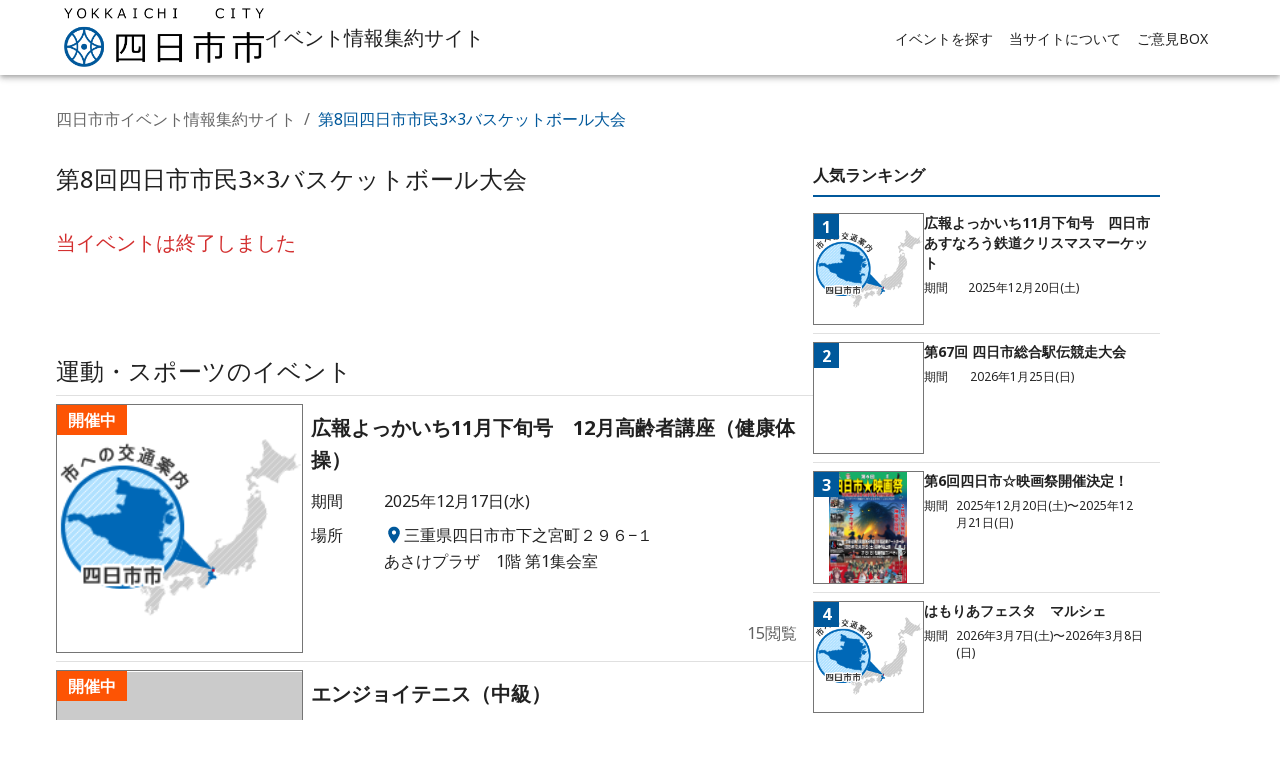

--- FILE ---
content_type: text/html; charset=utf-8
request_url: https://yokkaichi-event.com/events/01GXN4TPDBV9KGP1F4KGQBY8K6
body_size: 34831
content:
<!DOCTYPE html><html lang="ja"><head><meta charSet="utf-8"/><meta name="viewport" content="width=device-width, initial-scale=1"/><link rel="preload" href="/_next/static/media/6fbf1705941b1f7b-s.p.6923bb4c.woff2" as="font" crossorigin="" type="font/woff2"/><link rel="preload" href="/_next/static/media/7080cdecaf591310-s.p.844f6692.woff2" as="font" crossorigin="" type="font/woff2"/><link rel="preload" href="/_next/static/media/72f6ce0efbae554a-s.p.e6f99af3.woff2" as="font" crossorigin="" type="font/woff2"/><link rel="preload" href="/_next/static/media/7316988e47315fa1-s.p.bf8dce79.woff2" as="font" crossorigin="" type="font/woff2"/><link rel="preload" href="/_next/static/media/73a15ce269059a1c-s.p.2fc4af27.woff2" as="font" crossorigin="" type="font/woff2"/><link rel="preload" href="/_next/static/media/77f293aaa3e27257-s.p.1a637963.woff2" as="font" crossorigin="" type="font/woff2"/><link rel="preload" href="/_next/static/media/782f7439fda801dc-s.p.ee516fbe.woff2" as="font" crossorigin="" type="font/woff2"/><link rel="preload" href="/_next/static/media/78a50a40af06e41a-s.p.5a826a90.woff2" as="font" crossorigin="" type="font/woff2"/><link rel="preload" href="/_next/static/media/7ab6afd48b524f0b-s.p.6149dcf5.woff2" as="font" crossorigin="" type="font/woff2"/><link rel="preload" href="/_next/static/media/7e8de2d07c40580a-s.p.933faef0.woff2" as="font" crossorigin="" type="font/woff2"/><link rel="preload" href="/_next/static/media/847150bdf29c84c8-s.p.6873e17f.woff2" as="font" crossorigin="" type="font/woff2"/><link rel="preload" href="/_next/static/media/8684c662f6cc166c-s.p.6e67e3f6.woff2" as="font" crossorigin="" type="font/woff2"/><link rel="preload" href="/_next/static/media/86a96e71bdd7b63d-s.p.5fe76ecd.woff2" as="font" crossorigin="" type="font/woff2"/><link rel="preload" href="/_next/static/media/86b571f6ec83bed0-s.p.41cfc7b0.woff2" as="font" crossorigin="" type="font/woff2"/><link rel="preload" href="/_next/static/media/86c863bb04a64aeb-s.p.bed3fa15.woff2" as="font" crossorigin="" type="font/woff2"/><link rel="preload" href="/_next/static/media/87a13025d8ae1e88-s.p.38641a19.woff2" as="font" crossorigin="" type="font/woff2"/><link rel="preload" href="/_next/static/media/87fdcd5892332917-s.p.8222cd8e.woff2" as="font" crossorigin="" type="font/woff2"/><link rel="preload" href="/_next/static/media/8889b7e3157c6751-s.p.f505345c.woff2" as="font" crossorigin="" type="font/woff2"/><link rel="preload" href="/_next/static/media/8bc13ad32425618c-s.p.1cefb20a.woff2" as="font" crossorigin="" type="font/woff2"/><link rel="preload" href="/_next/static/media/8c777e1d9c452bd0-s.p.55f62e60.woff2" as="font" crossorigin="" type="font/woff2"/><link rel="preload" href="/_next/static/media/8e10bbb4fee42ba4-s.p.f0d8cec8.woff2" as="font" crossorigin="" type="font/woff2"/><link rel="preload" href="/_next/static/media/8f14fe9a9042c1c4-s.p.4f20bfcb.woff2" as="font" crossorigin="" type="font/woff2"/><link rel="preload" href="/_next/static/media/90069826eeac5b96-s.p.a978af8e.woff2" as="font" crossorigin="" type="font/woff2"/><link rel="preload" href="/_next/static/media/90e2e3a567eefba6-s.p.b6e3b115.woff2" as="font" crossorigin="" type="font/woff2"/><link rel="preload" href="/_next/static/media/930c448e1fea170f-s.p.a47e73de.woff2" as="font" crossorigin="" type="font/woff2"/><link rel="preload" href="/_next/static/media/956861008d0c32b6-s.p.4dad5c8c.woff2" as="font" crossorigin="" type="font/woff2"/><link rel="preload" href="/_next/static/media/95d7de8c3d15cea0-s.p.9b5e5301.woff2" as="font" crossorigin="" type="font/woff2"/><link rel="preload" href="/_next/static/media/962c7fdf136f22e6-s.p.79c10c90.woff2" as="font" crossorigin="" type="font/woff2"/><link rel="preload" href="/_next/static/media/9dc6e6201a39fa4e-s.p.ba1d0d45.woff2" as="font" crossorigin="" type="font/woff2"/><link rel="preload" href="/_next/static/media/9e0050e0338c5383-s.p.7e83af98.woff2" as="font" crossorigin="" type="font/woff2"/><link rel="preload" href="/_next/static/media/9ed9f4b92c7c7755-s.p.5557a7fa.woff2" as="font" crossorigin="" type="font/woff2"/><link rel="preload" href="/_next/static/media/9f5e62c95c3d3ea6-s.p.27b706eb.woff2" as="font" crossorigin="" type="font/woff2"/><link rel="preload" href="/_next/static/media/9ff1cc641b7bced1-s.p.d7230f4b.woff2" as="font" crossorigin="" type="font/woff2"/><link rel="preload" href="/_next/static/media/a11b7145538165f1-s.p.483dea59.woff2" as="font" crossorigin="" type="font/woff2"/><link rel="preload" href="/_next/static/media/a1afc6f24bd19250-s.p.1c4252e8.woff2" as="font" crossorigin="" type="font/woff2"/><link rel="preload" href="/_next/static/media/a30b0e8cbd20b4b5-s.p.21c2c411.woff2" as="font" crossorigin="" type="font/woff2"/><link rel="preload" href="/_next/static/media/a3d2002cb49939c5-s.p.239e92f8.woff2" as="font" crossorigin="" type="font/woff2"/><link rel="preload" href="/_next/static/media/a410535ceae5a8cc-s.p.96a7362b.woff2" as="font" crossorigin="" type="font/woff2"/><link rel="preload" href="/_next/static/media/a4a8d8d9baab500a-s.p.66cd1dbe.woff2" as="font" crossorigin="" type="font/woff2"/><link rel="preload" href="/_next/static/media/a61769e47e14ad53-s.p.a0e4399a.woff2" as="font" crossorigin="" type="font/woff2"/><link rel="preload" href="/_next/static/media/a7491f82f4ebdb58-s.p.ed9411ae.woff2" as="font" crossorigin="" type="font/woff2"/><link rel="preload" href="/_next/static/media/ab2a51191a4293ae-s.p.5b57cc8d.woff2" as="font" crossorigin="" type="font/woff2"/><link rel="preload" href="/_next/static/media/b0c36dd03d977c00-s.p.fea6d286.woff2" as="font" crossorigin="" type="font/woff2"/><link rel="preload" href="/_next/static/media/b1226de7f4f04833-s.p.9b502ee5.woff2" as="font" crossorigin="" type="font/woff2"/><link rel="preload" href="/_next/static/media/b201fe84239d30cd-s.p.159d8a59.woff2" as="font" crossorigin="" type="font/woff2"/><link rel="preload" href="/_next/static/media/b32c7c2220ec45f3-s.p.8da83a39.woff2" as="font" crossorigin="" type="font/woff2"/><link rel="preload" href="/_next/static/media/baafc7c6ef0247d3-s.p.f966a195.woff2" as="font" crossorigin="" type="font/woff2"/><link rel="preload" href="/_next/static/media/bad6cf63e3f83b2b-s.p.b4fc8b6e.woff2" as="font" crossorigin="" type="font/woff2"/><link rel="preload" href="/_next/static/media/c33d28e5e467e859-s.p.115407d7.woff2" as="font" crossorigin="" type="font/woff2"/><link rel="preload" href="/_next/static/media/c37af1463224f35c-s.p.2c2fbb02.woff2" as="font" crossorigin="" type="font/woff2"/><link rel="preload" href="/_next/static/media/c43729afa56d288d-s.p.bdacb351.woff2" as="font" crossorigin="" type="font/woff2"/><link rel="preload" href="/_next/static/media/c9a153e00f1e0b8a-s.p.7050b479.woff2" as="font" crossorigin="" type="font/woff2"/><link rel="preload" href="/_next/static/media/c9dd1411153eebdf-s.p.176a012b.woff2" as="font" crossorigin="" type="font/woff2"/><link rel="preload" href="/_next/static/media/cbaffb9b487c0604-s.p.9301036c.woff2" as="font" crossorigin="" type="font/woff2"/><link rel="preload" href="/_next/static/media/cbcd45e4368945d0-s.p.884c2800.woff2" as="font" crossorigin="" type="font/woff2"/><link rel="preload" href="/_next/static/media/cdac2b4c6ccdd616-s.p.31f92ab0.woff2" as="font" crossorigin="" type="font/woff2"/><link rel="preload" href="/_next/static/media/d26c037e610c4295-s.p.348784fe.woff2" as="font" crossorigin="" type="font/woff2"/><link rel="preload" href="/_next/static/media/d850accda5786591-s.p.6ab3c5ed.woff2" as="font" crossorigin="" type="font/woff2"/><link rel="preload" href="/_next/static/media/d942404cc0dffb2e-s.p.370dd336.woff2" as="font" crossorigin="" type="font/woff2"/><link rel="preload" href="/_next/static/media/db2959b584834131-s.p.cc01de9c.woff2" as="font" crossorigin="" type="font/woff2"/><link rel="preload" href="/_next/static/media/dc6d2a64e9dbf3bc-s.p.4b9eb7a1.woff2" as="font" crossorigin="" type="font/woff2"/><link rel="preload" href="/_next/static/media/dc74f6afad6bd181-s.p.f51b2d6d.woff2" as="font" crossorigin="" type="font/woff2"/><link rel="preload" href="/_next/static/media/e15424ee71f51a48-s.p.f8640b60.woff2" as="font" crossorigin="" type="font/woff2"/><link rel="preload" href="/_next/static/media/e5153d1ce33358b2-s.p.b5370b1e.woff2" as="font" crossorigin="" type="font/woff2"/><link rel="preload" href="/_next/static/media/e55a132fcf132209-s.p.26fe7480.woff2" as="font" crossorigin="" type="font/woff2"/><link rel="preload" href="/_next/static/media/e74a8fd69830f965-s.p.db7dff3a.woff2" as="font" crossorigin="" type="font/woff2"/><link rel="preload" href="/_next/static/media/e97f312bc8572522-s.p.4e64eef3.woff2" as="font" crossorigin="" type="font/woff2"/><link rel="preload" href="/_next/static/media/e9a8534b73f437b9-s.p.73562775.woff2" as="font" crossorigin="" type="font/woff2"/><link rel="preload" href="/_next/static/media/eac5984280dafdea-s.p.a95bbd61.woff2" as="font" crossorigin="" type="font/woff2"/><link rel="preload" href="/_next/static/media/f25d1b0be5be9981-s.p.c06c8a69.woff2" as="font" crossorigin="" type="font/woff2"/><link rel="preload" href="/_next/static/media/f626b1fcb7c9b485-s.p.04d3098a.woff2" as="font" crossorigin="" type="font/woff2"/><link rel="preload" href="/_next/static/media/f7c6ef70bc5ed977-s.p.92cb38cd.woff2" as="font" crossorigin="" type="font/woff2"/><link rel="preload" href="/_next/static/media/f89d69a43f4813c1-s.p.cc8c5de4.woff2" as="font" crossorigin="" type="font/woff2"/><link rel="stylesheet" href="/_next/static/chunks/4deafd691651d13f.css" data-precedence="next"/><link rel="stylesheet" href="/_next/static/chunks/1c5de869ce81d1a0.css" data-precedence="next"/><link rel="preload" as="script" fetchPriority="low" href="/_next/static/chunks/43e131b430087415.js"/><script src="/_next/static/chunks/91adb7bdb9870c6a.js" async=""></script><script src="/_next/static/chunks/ac73bb0bae86d3d1.js" async=""></script><script src="/_next/static/chunks/6929b389a4224057.js" async=""></script><script src="/_next/static/chunks/turbopack-6b78e343b67b3fe4.js" async=""></script><script src="/_next/static/chunks/27b2b73923fb5b87.js" async=""></script><script src="/_next/static/chunks/44c78a13392e5070.js" async=""></script><script src="/_next/static/chunks/a29efcc47979b8a8.js" async=""></script><script src="/_next/static/chunks/68fbabb7348e6372.js" async=""></script><script src="/_next/static/chunks/237915bfc632fc2f.js" async=""></script><script src="/_next/static/chunks/a68b6cb3a7082cb4.js" async=""></script><script src="/_next/static/chunks/be2bddf2ccf944ee.js" async=""></script><script async="" src="https://www.googletagmanager.com/gtag/js?id=G-RC50KW01CY"></script><script src="/_next/static/chunks/a9524f7499df3aa4.js" async=""></script><script src="/_next/static/chunks/9c5daa02ee17d15a.js" async=""></script><script src="/_next/static/chunks/1765b69e2ee28385.js" async=""></script><meta name="next-size-adjust" content=""/><title>第8回四日市市民3×3バスケットボール大会 | 四日市市イベント情報集約サイト</title><meta name="description" content="開催日
3月16日

曜日
土

大会名
第8回四日市市民3×3バスケットボール大会

会場
総合体育館"/><meta name="keywords" content="四日市市イベント情報集約サイト,四日市市,イベント"/><meta name="robots" content="index"/><meta property="og:title" content="第8回四日市市民3×3バスケットボール大会 | 四日市市イベント情報集約サイト"/><meta property="og:description" content="開催日
3月16日

曜日
土

大会名
第8回四日市市民3×3バスケットボール大会

会場
総合体育館"/><meta name="twitter:card" content="summary"/><meta name="twitter:title" content="第8回四日市市民3×3バスケットボール大会 | 四日市市イベント情報集約サイト"/><meta name="twitter:description" content="開催日
3月16日

曜日
土

大会名
第8回四日市市民3×3バスケットボール大会

会場
総合体育館"/><link rel="icon" href="https://s3.ap-northeast-1.amazonaws.com/municipality.image/yokkaichi-event.com/favicon.ico"/><link rel="apple-touch-icon" href="https://s3.ap-northeast-1.amazonaws.com/municipality.image/yokkaichi-event.com/favicon.ico"/><link rel="icon" href="https://s3.ap-northeast-1.amazonaws.com/municipality.image/yokkaichi-event.com/favicon.ico" type="image/x-icon"/><script id="google-analytics">
          window.dataLayer = window.dataLayer || [];
          function gtag(){dataLayer.push(arguments);}
          gtag('js', new Date());
 
          gtag('config', 'G-RC50KW01CY');
        </script><script src="/_next/static/chunks/a6dad97d9634a72d.js" noModule=""></script><style data-emotion="css-global kn0spo">html{-webkit-font-smoothing:antialiased;-moz-osx-font-smoothing:grayscale;box-sizing:border-box;-webkit-text-size-adjust:100%;}*,*::before,*::after{box-sizing:inherit;}strong,b{font-weight:700;}body{margin:0;color:rgba(0, 0, 0, 0.87);font-family:inherit;font-weight:400;font-size:1rem;line-height:1.5;background-color:#fff;}@media print{body{background-color:#fff;}}body::backdrop{background-color:#fff;}</style><style data-emotion="css-global animation-c7515d">@-webkit-keyframes animation-c7515d{0%{opacity:1;}50%{opacity:0.4;}100%{opacity:1;}}@keyframes animation-c7515d{0%{opacity:1;}50%{opacity:0.4;}100%{opacity:1;}}</style><style data-emotion="css 1b6qthv n3qmx0 fadt2 11aqbi4 1okzxri hkx3jt 1241ib0 1f39jso 0 5w4cce wy1c72 mwkff7 1m8z19n 1fzihkh 14rdsw0 ex8pf2 gg67sb 250sa8 q7mezt 14yoxd op2d5j 147xtua 1ttn2mm 1q5ekwn 1kzygzq xm0ih5 1xdhyk6 apmywf 51eq8m 1ttcndq ub0mep 1nd5pgh 1qczwb2 101qtac 4k0zo0 zitybv 16b94ta o8y1dd 1te71w7 17jk9w6 1xlzx9v blkdrf 7iwpd6 kwpt08 4sf032 hpgf8j 13ohcsm 19jebr8 19hkpd7 fiq9q0 kn4k91 125t58t 21m6ca 18m8hyu">.css-1b6qthv{display:-webkit-box;display:-webkit-flex;display:-ms-flexbox;display:flex;-webkit-flex-direction:column;-ms-flex-direction:column;flex-direction:column;width:100%;box-sizing:border-box;-webkit-flex-shrink:0;-ms-flex-negative:0;flex-shrink:0;position:static;--AppBar-background:#00589b;--AppBar-color:#fff;background-color:var(--AppBar-background);color:var(--AppBar-color);background-color:white;color:inherit;}.css-n3qmx0{background-color:#fff;color:rgba(0, 0, 0, 0.87);-webkit-transition:box-shadow 300ms cubic-bezier(0.4, 0, 0.2, 1) 0ms;transition:box-shadow 300ms cubic-bezier(0.4, 0, 0.2, 1) 0ms;box-shadow:var(--Paper-shadow);background-image:var(--Paper-overlay);display:-webkit-box;display:-webkit-flex;display:-ms-flexbox;display:flex;-webkit-flex-direction:column;-ms-flex-direction:column;flex-direction:column;width:100%;box-sizing:border-box;-webkit-flex-shrink:0;-ms-flex-negative:0;flex-shrink:0;position:static;--AppBar-background:#00589b;--AppBar-color:#fff;background-color:var(--AppBar-background);color:var(--AppBar-color);background-color:white;color:inherit;}.css-fadt2{position:relative;display:-webkit-box;display:-webkit-flex;display:-ms-flexbox;display:flex;-webkit-align-items:center;-webkit-box-align:center;-ms-flex-align:center;align-items:center;padding-left:16px;padding-right:16px;min-height:56px;}@media (min-width:600px){.css-fadt2{padding-left:24px;padding-right:24px;}}@media (min-width:0px){@media (orientation: landscape){.css-fadt2{min-height:48px;}}}@media (min-width:600px){.css-fadt2{min-height:64px;}}@media (min-width:0px){.css-fadt2{padding:0px;}}.css-11aqbi4{width:100%;margin-left:auto;box-sizing:border-box;margin-right:auto;padding-left:16px;padding-right:16px;padding-left:16px;padding-right:16px;padding-top:8px;padding-bottom:8px;display:-webkit-box;display:-webkit-flex;display:-ms-flexbox;display:flex;-webkit-box-pack:justify;-webkit-justify-content:space-between;justify-content:space-between;-webkit-align-items:center;-webkit-box-align:center;-ms-flex-align:center;align-items:center;gap:8px;}@media (min-width:600px){.css-11aqbi4{padding-left:24px;padding-right:24px;}}@media (min-width:1200px){.css-11aqbi4{max-width:1200px;}}.css-1okzxri{display:-webkit-box;display:-webkit-flex;display:-ms-flexbox;display:flex;-webkit-align-items:center;-webkit-box-align:center;-ms-flex-align:center;align-items:center;-webkit-box-flex-wrap:wrap;-webkit-flex-wrap:wrap;-ms-flex-wrap:wrap;flex-wrap:wrap;-webkit-column-gap:16px;column-gap:16px;row-gap:8px;}.css-hkx3jt{display:-webkit-inline-box;display:-webkit-inline-flex;display:-ms-inline-flexbox;display:inline-flex;-webkit-align-items:center;-webkit-box-align:center;-ms-flex-align:center;align-items:center;-webkit-box-pack:center;-ms-flex-pack:center;-webkit-justify-content:center;justify-content:center;position:relative;box-sizing:border-box;-webkit-tap-highlight-color:transparent;background-color:transparent;outline:0;border:0;margin:0;border-radius:0;padding:0;cursor:pointer;-webkit-user-select:none;-moz-user-select:none;-ms-user-select:none;user-select:none;vertical-align:middle;-moz-appearance:none;-webkit-appearance:none;-webkit-text-decoration:none;text-decoration:none;color:inherit;}.css-hkx3jt::-moz-focus-inner{border-style:none;}.css-hkx3jt.Mui-disabled{pointer-events:none;cursor:default;}@media print{.css-hkx3jt{-webkit-print-color-adjust:exact;color-adjust:exact;}}.css-1241ib0{display:block;-webkit-background-size:cover;background-size:cover;background-repeat:no-repeat;-webkit-background-position:center;background-position:center;width:100%;object-fit:cover;object-fit:contain;}@media (min-width:0px){.css-1241ib0{width:120px;height:35.4px;}}@media (min-width:600px){.css-1241ib0{width:120px;height:35.4px;}}@media (min-width:900px){.css-1241ib0{width:200px;height:59px;}}.css-1f39jso{margin:0;font-family:inherit;font-weight:500;font-size:1.25rem;line-height:1.6;}@media (min-width:0px){.css-1f39jso{font-size:1rem;}}@media (min-width:600px){.css-1f39jso{font-size:1.25rem;}}@media (min-width:0px){.css-5w4cce{display:none;}}@media (min-width:600px){.css-5w4cce{display:none;}}@media (min-width:900px){.css-5w4cce{display:block;}}.css-wy1c72{list-style:none;margin:0;padding:0;position:relative;padding-top:8px;padding-bottom:8px;display:-webkit-box;display:-webkit-flex;display:-ms-flexbox;display:flex;-webkit-flex-direction:row;-ms-flex-direction:row;flex-direction:row;}.css-mwkff7{display:-webkit-box;display:-webkit-flex;display:-ms-flexbox;display:flex;-webkit-box-pack:start;-ms-flex-pack:start;-webkit-justify-content:flex-start;justify-content:flex-start;-webkit-align-items:center;-webkit-box-align:center;-ms-flex-align:center;align-items:center;position:relative;-webkit-text-decoration:none;text-decoration:none;width:100%;box-sizing:border-box;text-align:left;padding-top:8px;padding-bottom:8px;padding-left:16px;padding-right:16px;padding:0px;}@media (min-width:900px){.css-mwkff7{width:-webkit-max-content;width:-moz-max-content;width:max-content;}}.css-1m8z19n{display:-webkit-box;display:-webkit-flex;display:-ms-flexbox;display:flex;-webkit-box-flex:1;-webkit-flex-grow:1;-ms-flex-positive:1;flex-grow:1;-webkit-box-pack:start;-ms-flex-pack:start;-webkit-justify-content:flex-start;justify-content:flex-start;-webkit-align-items:center;-webkit-box-align:center;-ms-flex-align:center;align-items:center;position:relative;-webkit-text-decoration:none;text-decoration:none;min-width:0;box-sizing:border-box;text-align:left;padding-top:8px;padding-bottom:8px;-webkit-transition:background-color 150ms cubic-bezier(0.4, 0, 0.2, 1) 0ms;transition:background-color 150ms cubic-bezier(0.4, 0, 0.2, 1) 0ms;padding-left:16px;padding-right:16px;padding-top:4px;padding-bottom:4px;padding-left:8px;padding-right:8px;}.css-1m8z19n:hover{-webkit-text-decoration:none;text-decoration:none;background-color:rgba(0, 0, 0, 0.04);}@media (hover: none){.css-1m8z19n:hover{background-color:transparent;}}.css-1m8z19n.Mui-selected{background-color:rgba(0, 88, 155, 0.08);}.css-1m8z19n.Mui-selected.Mui-focusVisible{background-color:rgba(0, 88, 155, 0.2);}.css-1m8z19n.Mui-selected:hover{background-color:rgba(0, 88, 155, 0.12);}@media (hover: none){.css-1m8z19n.Mui-selected:hover{background-color:rgba(0, 88, 155, 0.08);}}.css-1m8z19n.Mui-focusVisible{background-color:rgba(0, 0, 0, 0.12);}.css-1m8z19n.Mui-disabled{opacity:0.38;}.css-1fzihkh{display:-webkit-inline-box;display:-webkit-inline-flex;display:-ms-inline-flexbox;display:inline-flex;-webkit-align-items:center;-webkit-box-align:center;-ms-flex-align:center;align-items:center;-webkit-box-pack:center;-ms-flex-pack:center;-webkit-justify-content:center;justify-content:center;position:relative;box-sizing:border-box;-webkit-tap-highlight-color:transparent;background-color:transparent;outline:0;border:0;margin:0;border-radius:0;padding:0;cursor:pointer;-webkit-user-select:none;-moz-user-select:none;-ms-user-select:none;user-select:none;vertical-align:middle;-moz-appearance:none;-webkit-appearance:none;-webkit-text-decoration:none;text-decoration:none;color:inherit;display:-webkit-box;display:-webkit-flex;display:-ms-flexbox;display:flex;-webkit-box-flex:1;-webkit-flex-grow:1;-ms-flex-positive:1;flex-grow:1;-webkit-box-pack:start;-ms-flex-pack:start;-webkit-justify-content:flex-start;justify-content:flex-start;-webkit-align-items:center;-webkit-box-align:center;-ms-flex-align:center;align-items:center;position:relative;-webkit-text-decoration:none;text-decoration:none;min-width:0;box-sizing:border-box;text-align:left;padding-top:8px;padding-bottom:8px;-webkit-transition:background-color 150ms cubic-bezier(0.4, 0, 0.2, 1) 0ms;transition:background-color 150ms cubic-bezier(0.4, 0, 0.2, 1) 0ms;padding-left:16px;padding-right:16px;padding-top:4px;padding-bottom:4px;padding-left:8px;padding-right:8px;}.css-1fzihkh::-moz-focus-inner{border-style:none;}.css-1fzihkh.Mui-disabled{pointer-events:none;cursor:default;}@media print{.css-1fzihkh{-webkit-print-color-adjust:exact;color-adjust:exact;}}.css-1fzihkh:hover{-webkit-text-decoration:none;text-decoration:none;background-color:rgba(0, 0, 0, 0.04);}@media (hover: none){.css-1fzihkh:hover{background-color:transparent;}}.css-1fzihkh.Mui-selected{background-color:rgba(0, 88, 155, 0.08);}.css-1fzihkh.Mui-selected.Mui-focusVisible{background-color:rgba(0, 88, 155, 0.2);}.css-1fzihkh.Mui-selected:hover{background-color:rgba(0, 88, 155, 0.12);}@media (hover: none){.css-1fzihkh.Mui-selected:hover{background-color:rgba(0, 88, 155, 0.08);}}.css-1fzihkh.Mui-focusVisible{background-color:rgba(0, 0, 0, 0.12);}.css-1fzihkh.Mui-disabled{opacity:0.38;}.css-14rdsw0{-webkit-flex:1 1 auto;-ms-flex:1 1 auto;flex:1 1 auto;min-width:0;margin-top:4px;margin-bottom:4px;}.MuiTypography-root:where(.css-14rdsw0 .MuiListItemText-primary){display:block;}.MuiTypography-root:where(.css-14rdsw0 .MuiListItemText-secondary){display:block;}.css-ex8pf2{margin:0;font-family:inherit;font-weight:400;font-size:0.875rem;line-height:1.43;}.css-gg67sb{text-align:center;-webkit-flex:0 0 auto;-ms-flex:0 0 auto;flex:0 0 auto;font-size:1.5rem;padding:8px;border-radius:50%;color:rgba(0, 0, 0, 0.54);-webkit-transition:background-color 150ms cubic-bezier(0.4, 0, 0.2, 1) 0ms;transition:background-color 150ms cubic-bezier(0.4, 0, 0.2, 1) 0ms;--IconButton-hoverBg:rgba(0, 0, 0, 0.04);margin-left:-12px;color:#00589b;--IconButton-hoverBg:rgba(0, 88, 155, 0.04);}.css-gg67sb:hover{background-color:var(--IconButton-hoverBg);}@media (hover: none){.css-gg67sb:hover{background-color:transparent;}}.css-gg67sb.Mui-disabled{background-color:transparent;color:rgba(0, 0, 0, 0.26);}.css-gg67sb.MuiIconButton-loading{color:transparent;}@media (min-width:600px){.css-gg67sb{display:block;}}@media (min-width:900px){.css-gg67sb{display:none;}}.css-250sa8{display:-webkit-inline-box;display:-webkit-inline-flex;display:-ms-inline-flexbox;display:inline-flex;-webkit-align-items:center;-webkit-box-align:center;-ms-flex-align:center;align-items:center;-webkit-box-pack:center;-ms-flex-pack:center;-webkit-justify-content:center;justify-content:center;position:relative;box-sizing:border-box;-webkit-tap-highlight-color:transparent;background-color:transparent;outline:0;border:0;margin:0;border-radius:0;padding:0;cursor:pointer;-webkit-user-select:none;-moz-user-select:none;-ms-user-select:none;user-select:none;vertical-align:middle;-moz-appearance:none;-webkit-appearance:none;-webkit-text-decoration:none;text-decoration:none;color:inherit;text-align:center;-webkit-flex:0 0 auto;-ms-flex:0 0 auto;flex:0 0 auto;font-size:1.5rem;padding:8px;border-radius:50%;color:rgba(0, 0, 0, 0.54);-webkit-transition:background-color 150ms cubic-bezier(0.4, 0, 0.2, 1) 0ms;transition:background-color 150ms cubic-bezier(0.4, 0, 0.2, 1) 0ms;--IconButton-hoverBg:rgba(0, 0, 0, 0.04);margin-left:-12px;color:#00589b;--IconButton-hoverBg:rgba(0, 88, 155, 0.04);}.css-250sa8::-moz-focus-inner{border-style:none;}.css-250sa8.Mui-disabled{pointer-events:none;cursor:default;}@media print{.css-250sa8{-webkit-print-color-adjust:exact;color-adjust:exact;}}.css-250sa8:hover{background-color:var(--IconButton-hoverBg);}@media (hover: none){.css-250sa8:hover{background-color:transparent;}}.css-250sa8.Mui-disabled{background-color:transparent;color:rgba(0, 0, 0, 0.26);}.css-250sa8.MuiIconButton-loading{color:transparent;}@media (min-width:600px){.css-250sa8{display:block;}}@media (min-width:900px){.css-250sa8{display:none;}}.css-q7mezt{-webkit-user-select:none;-moz-user-select:none;-ms-user-select:none;user-select:none;width:1em;height:1em;display:inline-block;-webkit-flex-shrink:0;-ms-flex-negative:0;flex-shrink:0;-webkit-transition:fill 200ms cubic-bezier(0.4, 0, 0.2, 1) 0ms;transition:fill 200ms cubic-bezier(0.4, 0, 0.2, 1) 0ms;fill:currentColor;font-size:1.5rem;}.css-14yoxd{z-index:1200;}.css-op2d5j{display:-webkit-box;display:-webkit-flex;display:-ms-flexbox;display:flex;-webkit-flex-direction:column;-ms-flex-direction:column;flex-direction:column;width:100%;box-sizing:border-box;-webkit-flex-shrink:0;-ms-flex-negative:0;flex-shrink:0;position:static;--AppBar-background:#00589b;--AppBar-color:#fff;background-color:var(--AppBar-background);color:var(--AppBar-color);margin-top:auto;}.css-147xtua{background-color:#fff;color:rgba(0, 0, 0, 0.87);-webkit-transition:box-shadow 300ms cubic-bezier(0.4, 0, 0.2, 1) 0ms;transition:box-shadow 300ms cubic-bezier(0.4, 0, 0.2, 1) 0ms;box-shadow:var(--Paper-shadow);background-image:var(--Paper-overlay);display:-webkit-box;display:-webkit-flex;display:-ms-flexbox;display:flex;-webkit-flex-direction:column;-ms-flex-direction:column;flex-direction:column;width:100%;box-sizing:border-box;-webkit-flex-shrink:0;-ms-flex-negative:0;flex-shrink:0;position:static;--AppBar-background:#00589b;--AppBar-color:#fff;background-color:var(--AppBar-background);color:var(--AppBar-color);margin-top:auto;}.css-1ttn2mm{position:relative;display:-webkit-box;display:-webkit-flex;display:-ms-flexbox;display:flex;-webkit-align-items:center;-webkit-box-align:center;-ms-flex-align:center;align-items:center;padding-left:16px;padding-right:16px;min-height:56px;display:-webkit-box;display:-webkit-flex;display:-ms-flexbox;display:flex;-webkit-box-pack:center;-ms-flex-pack:center;-webkit-justify-content:center;justify-content:center;}@media (min-width:600px){.css-1ttn2mm{padding-left:24px;padding-right:24px;}}@media (min-width:0px){@media (orientation: landscape){.css-1ttn2mm{min-height:48px;}}}@media (min-width:600px){.css-1ttn2mm{min-height:64px;}}.css-1q5ekwn{margin:0;font-family:inherit;font-weight:400;font-size:0.75rem;line-height:1.66;color:#fff;}.css-1kzygzq{width:100%;margin-left:auto;box-sizing:border-box;margin-right:auto;padding-left:16px;padding-right:16px;}@media (min-width:600px){.css-1kzygzq{padding-left:24px;padding-right:24px;}}@media (min-width:1200px){.css-1kzygzq{max-width:1200px;}}@media (min-width:0px){.css-1kzygzq{padding-left:8px;padding-right:8px;}}@media (min-width:600px){.css-1kzygzq{padding-left:16px;padding-right:16px;}}@media (min-width:0px){.css-xm0ih5{display:none;margin-top:16px;margin-left:8px;margin-right:8px;}}@media (min-width:600px){.css-xm0ih5{display:block;margin-top:32px;margin-left:0px;margin-right:0px;}}.css-apmywf{margin:0;font-family:inherit;font-weight:400;font-size:1rem;line-height:1.5;color:rgba(0, 0, 0, 0.6);}.css-51eq8m{display:-webkit-box;display:-webkit-flex;display:-ms-flexbox;display:flex;-webkit-box-flex-wrap:wrap;-webkit-flex-wrap:wrap;-ms-flex-wrap:wrap;flex-wrap:wrap;-webkit-align-items:center;-webkit-box-align:center;-ms-flex-align:center;align-items:center;padding:0;margin:0;list-style:none;}.css-1ttcndq{-webkit-text-decoration:none;text-decoration:none;color:inherit;}.css-1ttcndq:hover{-webkit-text-decoration:underline;text-decoration:underline;}.css-ub0mep{margin:0;font:inherit;line-height:inherit;letter-spacing:inherit;color:inherit;-webkit-text-decoration:none;text-decoration:none;color:inherit;}.css-ub0mep:hover{-webkit-text-decoration:underline;text-decoration:underline;}.css-1nd5pgh{display:-webkit-box;display:-webkit-flex;display:-ms-flexbox;display:flex;-webkit-user-select:none;-moz-user-select:none;-ms-user-select:none;user-select:none;margin-left:8px;margin-right:8px;}.css-1qczwb2{margin:0;font-family:inherit;font-weight:400;font-size:1rem;line-height:1.5;color:#00589b;}.css-101qtac{--Grid-columns:12;--Grid-columnSpacing:64px;--Grid-rowSpacing:0px;-webkit-flex-direction:row;-ms-flex-direction:row;flex-direction:row;min-width:0;box-sizing:border-box;display:-webkit-box;display:-webkit-flex;display:-ms-flexbox;display:flex;-webkit-box-flex-wrap:wrap;-webkit-flex-wrap:wrap;-ms-flex-wrap:wrap;flex-wrap:wrap;gap:var(--Grid-rowSpacing) var(--Grid-columnSpacing);margin-top:0px;}.css-101qtac >*{--Grid-parent-columns:12;}.css-101qtac >*{--Grid-parent-columnSpacing:64px;}.css-101qtac >*{--Grid-parent-rowSpacing:0px;}.css-101qtac >.MuiGrid-item{padding-top:0px;}.css-4k0zo0{-webkit-box-flex:0;-webkit-flex-grow:0;-ms-flex-positive:0;flex-grow:0;-webkit-flex-basis:auto;-ms-flex-preferred-size:auto;flex-basis:auto;width:calc(100% * 12 / var(--Grid-parent-columns) - (var(--Grid-parent-columns) - 12) * (var(--Grid-parent-columnSpacing) / var(--Grid-parent-columns)));min-width:0;box-sizing:border-box;}@media (min-width:900px){.css-4k0zo0{-webkit-box-flex:0;-webkit-flex-grow:0;-ms-flex-positive:0;flex-grow:0;-webkit-flex-basis:auto;-ms-flex-preferred-size:auto;flex-basis:auto;width:calc(100% * 8 / var(--Grid-parent-columns) - (var(--Grid-parent-columns) - 8) * (var(--Grid-parent-columnSpacing) / var(--Grid-parent-columns)));}}@media (min-width:0px){.css-4k0zo0{margin-left:8px;margin-right:8px;}}@media (min-width:600px){.css-4k0zo0{margin-left:0px;margin-right:0px;}}.css-zitybv{margin-top:32px;margin-bottom:32px;}@media (min-width:0px){.css-16b94ta{margin-top:16px;margin-bottom:16px;}}@media (min-width:600px){.css-16b94ta{margin-top:32px;margin-bottom:32px;}}.css-o8y1dd{margin:0;font-family:inherit;font-weight:400;font-size:1.5rem;line-height:1.334;}@media (min-width:0px){.css-o8y1dd{font-size:1.25rem;}}@media (min-width:600px){.css-o8y1dd{font-size:1.5rem;}}.css-1te71w7{margin:0;font-family:inherit;font-weight:500;font-size:1.25rem;line-height:1.6;color:#d32f2f;}.css-17jk9w6{-webkit-box-flex:0;-webkit-flex-grow:0;-ms-flex-positive:0;flex-grow:0;-webkit-flex-basis:auto;-ms-flex-preferred-size:auto;flex-basis:auto;width:calc(100% * 12 / var(--Grid-parent-columns) - (var(--Grid-parent-columns) - 12) * (var(--Grid-parent-columnSpacing) / var(--Grid-parent-columns)));min-width:0;box-sizing:border-box;}@media (min-width:900px){.css-17jk9w6{-webkit-box-flex:0;-webkit-flex-grow:0;-ms-flex-positive:0;flex-grow:0;-webkit-flex-basis:auto;-ms-flex-preferred-size:auto;flex-basis:auto;width:calc(100% * 4 / var(--Grid-parent-columns) - (var(--Grid-parent-columns) - 4) * (var(--Grid-parent-columnSpacing) / var(--Grid-parent-columns)));}}@media (min-width:0px){.css-17jk9w6{margin-left:8px;margin-right:8px;}}@media (min-width:600px){.css-17jk9w6{margin-left:0px;margin-right:0px;}}.css-1xlzx9v{margin-top:8px;margin-bottom:8px;}.css-blkdrf{margin:0;font-family:inherit;font-weight:400;font-size:1rem;line-height:1.5;font-weight:700;}.css-7iwpd6{margin:0;-webkit-flex-shrink:0;-ms-flex-negative:0;flex-shrink:0;border-width:0;border-style:solid;border-color:rgba(0, 0, 0, 0.12);border-bottom-width:thin;border-width:1px;border-color:#00589b;}.css-kwpt08{word-wrap:break-word;}.css-4sf032{margin:0;font-family:inherit;font-weight:400;font-size:1rem;line-height:1.5;margin-top:12px;margin-bottom:12px;font-size:0.875rem;}.css-hpgf8j{padding:8px;}.css-13ohcsm{overflow:hidden;width:100%;}.css-19jebr8{background-color:#fff;color:rgba(0, 0, 0, 0.87);-webkit-transition:box-shadow 300ms cubic-bezier(0.4, 0, 0.2, 1) 0ms;transition:box-shadow 300ms cubic-bezier(0.4, 0, 0.2, 1) 0ms;border-radius:4px;box-shadow:var(--Paper-shadow);background-image:var(--Paper-overlay);overflow:hidden;width:100%;}.css-19hkpd7{--Grid-columns:12;--Grid-columnSpacing:8px;--Grid-rowSpacing:8px;-webkit-flex-direction:row;-ms-flex-direction:row;flex-direction:row;min-width:0;box-sizing:border-box;display:-webkit-box;display:-webkit-flex;display:-ms-flexbox;display:flex;-webkit-box-flex-wrap:wrap;-webkit-flex-wrap:wrap;-ms-flex-wrap:wrap;flex-wrap:wrap;gap:var(--Grid-rowSpacing) var(--Grid-columnSpacing);}.css-19hkpd7 >*{--Grid-parent-columns:12;}.css-19hkpd7 >*{--Grid-parent-columnSpacing:8px;}.css-19hkpd7 >*{--Grid-parent-rowSpacing:8px;}.css-fiq9q0{-webkit-box-flex:0;-webkit-flex-grow:0;-ms-flex-positive:0;flex-grow:0;-webkit-flex-basis:auto;-ms-flex-preferred-size:auto;flex-basis:auto;width:calc(100% * 4 / var(--Grid-parent-columns) - (var(--Grid-parent-columns) - 4) * (var(--Grid-parent-columnSpacing) / var(--Grid-parent-columns)));min-width:0;box-sizing:border-box;}.css-kn4k91{position:relative;width:100%;padding-top:100%;}.css-125t58t{display:block;background-color:rgba(0, 0, 0, 0.11);height:1.2em;border-radius:4px;-webkit-animation:animation-c7515d 2s ease-in-out 0.5s infinite;animation:animation-c7515d 2s ease-in-out 0.5s infinite;position:absolute;top:0;left:0;width:100%;height:100%;}.css-21m6ca{-webkit-box-flex:0;-webkit-flex-grow:0;-ms-flex-positive:0;flex-grow:0;-webkit-flex-basis:auto;-ms-flex-preferred-size:auto;flex-basis:auto;width:calc(100% * 8 / var(--Grid-parent-columns) - (var(--Grid-parent-columns) - 8) * (var(--Grid-parent-columnSpacing) / var(--Grid-parent-columns)));min-width:0;box-sizing:border-box;}.css-18m8hyu{display:block;background-color:rgba(0, 0, 0, 0.11);height:1.2em;margin-top:0;margin-bottom:0;height:auto;transform-origin:0 55%;-webkit-transform:scale(1, 0.60);-moz-transform:scale(1, 0.60);-ms-transform:scale(1, 0.60);transform:scale(1, 0.60);border-radius:4px/6.7px;-webkit-animation:animation-c7515d 2s ease-in-out 0.5s infinite;animation:animation-c7515d 2s ease-in-out 0.5s infinite;}.css-18m8hyu:empty:before{content:"\00a0";}</style></head><body class="noto_sans_4c99cc37-module__W2P_Wq__className"><div hidden=""><!--$--><!--/$--></div><main style="display:flex;flex-direction:column;min-height:100vh"><header class="MuiPaper-root MuiPaper-elevation MuiPaper-elevation4 MuiAppBar-root MuiAppBar-colorPrimary MuiAppBar-positionStatic css-n3qmx0" style="--Paper-shadow:0px 2px 4px -1px rgba(0,0,0,0.2),0px 4px 5px 0px rgba(0,0,0,0.14),0px 1px 10px 0px rgba(0,0,0,0.12)"><div class="MuiToolbar-root MuiToolbar-gutters MuiToolbar-regular css-fadt2"><div class="MuiContainer-root MuiContainer-maxWidthLg css-11aqbi4"><div class="MuiBox-root css-1okzxri"><a class="MuiButtonBase-root css-hkx3jt" tabindex="0" href="/"><img class="MuiCardMedia-root MuiCardMedia-media MuiCardMedia-img css-1241ib0" src="https://s3.ap-northeast-1.amazonaws.com/municipality.image/yokkaichi-event.com/logo.png" alt="四日市市イベント情報集約サイト" loading="lazy"/></a><a class="MuiButtonBase-root css-hkx3jt" tabindex="0" href="/"><h2 class="MuiTypography-root MuiTypography-h6 css-1f39jso">イベント情報集約サイト</h2></a></div><div class="MuiBox-root css-0"><div class="MuiBox-root css-5w4cce"><ul class="MuiList-root MuiList-padding css-wy1c72"><li class="MuiListItem-root MuiListItem-gutters MuiListItem-padding css-mwkff7"><a class="MuiButtonBase-root MuiListItemButton-root MuiListItemButton-dense MuiListItemButton-gutters MuiListItemButton-root MuiListItemButton-dense MuiListItemButton-gutters css-1fzihkh" tabindex="0" href="/#searchBox"><div class="MuiListItemText-root MuiListItemText-dense css-14rdsw0"><span class="MuiTypography-root MuiTypography-body2 MuiListItemText-primary css-ex8pf2">イベントを探す</span></div></a></li><li class="MuiListItem-root MuiListItem-gutters MuiListItem-padding css-mwkff7"><a class="MuiButtonBase-root MuiListItemButton-root MuiListItemButton-dense MuiListItemButton-gutters MuiListItemButton-root MuiListItemButton-dense MuiListItemButton-gutters css-1fzihkh" tabindex="0" href="/about/"><div class="MuiListItemText-root MuiListItemText-dense css-14rdsw0"><span class="MuiTypography-root MuiTypography-body2 MuiListItemText-primary css-ex8pf2">当サイトについて</span></div></a></li><li class="MuiListItem-root MuiListItem-gutters MuiListItem-padding css-mwkff7"><a class="MuiButtonBase-root MuiListItemButton-root MuiListItemButton-dense MuiListItemButton-gutters MuiListItemButton-root MuiListItemButton-dense MuiListItemButton-gutters css-1fzihkh" tabindex="0" href="https://docs.google.com/forms/d/e/1FAIpQLSfcJN9799zZ4xhpSLvVdo5WWr19b-UonjfL6rzxXg05KLPvNQ/viewform" target="_blank"><div class="MuiListItemText-root MuiListItemText-dense css-14rdsw0"><span class="MuiTypography-root MuiTypography-body2 MuiListItemText-primary css-ex8pf2">ご意見BOX</span></div></a></li></ul></div><button class="MuiButtonBase-root MuiIconButton-root MuiIconButton-colorPrimary MuiIconButton-edgeStart MuiIconButton-sizeMedium css-250sa8" tabindex="0" type="button" aria-label="menu"><svg class="MuiSvgIcon-root MuiSvgIcon-fontSizeMedium css-q7mezt" focusable="false" aria-hidden="true" viewBox="0 0 24 24"><path d="M3 18h18v-2H3zm0-5h18v-2H3zm0-7v2h18V6z"></path></svg></button></div></div></div></header><script type="application/ld+json">{"@context":"https://schema.org","@type":"Event","name":"第8回四日市市民3×3バスケットボール大会","startDate":"2024-03-16","endDate":"2024-03-16","description":"開催日\n3月16日\n\n曜日\n土\n\n大会名\n第8回四日市市民3×3バスケットボール大会\n\n会場\n総合体育館","location":{"@type":"Place","name":"四日市市総合体育館","address":"三重県四日市市日永東1-3-21"}}</script><div class="MuiContainer-root MuiContainer-maxWidthLg css-1kzygzq"><div class="MuiBox-root css-xm0ih5" role="presentation"><nav class="MuiTypography-root MuiTypography-body1 MuiBreadcrumbs-root css-apmywf" aria-label="breadcrumb"><ol class="MuiBreadcrumbs-ol css-51eq8m"><li class="MuiBreadcrumbs-li"><a class="MuiTypography-root MuiTypography-inherit MuiLink-root MuiLink-underlineHover css-ub0mep" href="/">四日市市イベント情報集約サイト</a></li><li aria-hidden="true" class="MuiBreadcrumbs-separator css-1nd5pgh">/</li><li class="MuiBreadcrumbs-li"><p class="MuiTypography-root MuiTypography-body1 css-1qczwb2">第8回四日市市民3×3バスケットボール大会</p></li></ol></nav></div><div class="MuiGrid-root MuiGrid-container MuiGrid-direction-xs-row css-101qtac"><div class="MuiGrid-root MuiGrid-direction-xs-row MuiGrid-grid-xs-12 MuiGrid-grid-md-8 css-4k0zo0"><div class="MuiBox-root css-zitybv"><div class="MuiBox-root css-16b94ta"><h1 class="MuiTypography-root MuiTypography-h5 css-o8y1dd">第8回四日市市民3×3バスケットボール大会</h1></div><h6 class="MuiTypography-root MuiTypography-h6 css-1te71w7">当イベントは終了しました</h6></div><!--$?--><template id="B:0"></template><!--/$--></div><div class="MuiGrid-root MuiGrid-direction-xs-row MuiGrid-grid-xs-12 MuiGrid-grid-md-4 css-17jk9w6"><!--$?--><template id="B:1"></template><div class="MuiBox-root css-16b94ta" id="ranking"><div class="MuiBox-root css-1xlzx9v"><h2 class="MuiTypography-root MuiTypography-body1 css-blkdrf">人気ランキング</h2></div><hr class="MuiDivider-root MuiDivider-fullWidth css-7iwpd6"/><div class="MuiBox-root css-1xlzx9v"><div class="MuiBox-root css-hpgf8j"><div class="MuiPaper-root MuiPaper-elevation MuiPaper-rounded MuiPaper-elevation0 MuiCard-root css-19jebr8" style="--Paper-shadow:none"><div class="MuiGrid-root MuiGrid-container MuiGrid-direction-xs-row MuiGrid-spacing-xs-1 css-19hkpd7"><div class="MuiGrid-root MuiGrid-direction-xs-row MuiGrid-grid-xs-4 css-fiq9q0"><div class="MuiBox-root css-kn4k91"><span class="MuiSkeleton-root MuiSkeleton-rounded MuiSkeleton-pulse css-125t58t"></span></div></div><div class="MuiGrid-root MuiGrid-direction-xs-row MuiGrid-grid-xs-8 css-21m6ca"><div class="MuiBox-root css-0"><span class="MuiSkeleton-root MuiSkeleton-text MuiSkeleton-pulse css-18m8hyu"></span><span class="MuiSkeleton-root MuiSkeleton-text MuiSkeleton-pulse css-18m8hyu"></span></div></div></div></div></div><div class="MuiBox-root css-hpgf8j"><div class="MuiPaper-root MuiPaper-elevation MuiPaper-rounded MuiPaper-elevation0 MuiCard-root css-19jebr8" style="--Paper-shadow:none"><div class="MuiGrid-root MuiGrid-container MuiGrid-direction-xs-row MuiGrid-spacing-xs-1 css-19hkpd7"><div class="MuiGrid-root MuiGrid-direction-xs-row MuiGrid-grid-xs-4 css-fiq9q0"><div class="MuiBox-root css-kn4k91"><span class="MuiSkeleton-root MuiSkeleton-rounded MuiSkeleton-pulse css-125t58t"></span></div></div><div class="MuiGrid-root MuiGrid-direction-xs-row MuiGrid-grid-xs-8 css-21m6ca"><div class="MuiBox-root css-0"><span class="MuiSkeleton-root MuiSkeleton-text MuiSkeleton-pulse css-18m8hyu"></span><span class="MuiSkeleton-root MuiSkeleton-text MuiSkeleton-pulse css-18m8hyu"></span></div></div></div></div></div><div class="MuiBox-root css-hpgf8j"><div class="MuiPaper-root MuiPaper-elevation MuiPaper-rounded MuiPaper-elevation0 MuiCard-root css-19jebr8" style="--Paper-shadow:none"><div class="MuiGrid-root MuiGrid-container MuiGrid-direction-xs-row MuiGrid-spacing-xs-1 css-19hkpd7"><div class="MuiGrid-root MuiGrid-direction-xs-row MuiGrid-grid-xs-4 css-fiq9q0"><div class="MuiBox-root css-kn4k91"><span class="MuiSkeleton-root MuiSkeleton-rounded MuiSkeleton-pulse css-125t58t"></span></div></div><div class="MuiGrid-root MuiGrid-direction-xs-row MuiGrid-grid-xs-8 css-21m6ca"><div class="MuiBox-root css-0"><span class="MuiSkeleton-root MuiSkeleton-text MuiSkeleton-pulse css-18m8hyu"></span><span class="MuiSkeleton-root MuiSkeleton-text MuiSkeleton-pulse css-18m8hyu"></span></div></div></div></div></div><div class="MuiBox-root css-hpgf8j"><div class="MuiPaper-root MuiPaper-elevation MuiPaper-rounded MuiPaper-elevation0 MuiCard-root css-19jebr8" style="--Paper-shadow:none"><div class="MuiGrid-root MuiGrid-container MuiGrid-direction-xs-row MuiGrid-spacing-xs-1 css-19hkpd7"><div class="MuiGrid-root MuiGrid-direction-xs-row MuiGrid-grid-xs-4 css-fiq9q0"><div class="MuiBox-root css-kn4k91"><span class="MuiSkeleton-root MuiSkeleton-rounded MuiSkeleton-pulse css-125t58t"></span></div></div><div class="MuiGrid-root MuiGrid-direction-xs-row MuiGrid-grid-xs-8 css-21m6ca"><div class="MuiBox-root css-0"><span class="MuiSkeleton-root MuiSkeleton-text MuiSkeleton-pulse css-18m8hyu"></span><span class="MuiSkeleton-root MuiSkeleton-text MuiSkeleton-pulse css-18m8hyu"></span></div></div></div></div></div><div class="MuiBox-root css-hpgf8j"><div class="MuiPaper-root MuiPaper-elevation MuiPaper-rounded MuiPaper-elevation0 MuiCard-root css-19jebr8" style="--Paper-shadow:none"><div class="MuiGrid-root MuiGrid-container MuiGrid-direction-xs-row MuiGrid-spacing-xs-1 css-19hkpd7"><div class="MuiGrid-root MuiGrid-direction-xs-row MuiGrid-grid-xs-4 css-fiq9q0"><div class="MuiBox-root css-kn4k91"><span class="MuiSkeleton-root MuiSkeleton-rounded MuiSkeleton-pulse css-125t58t"></span></div></div><div class="MuiGrid-root MuiGrid-direction-xs-row MuiGrid-grid-xs-8 css-21m6ca"><div class="MuiBox-root css-0"><span class="MuiSkeleton-root MuiSkeleton-text MuiSkeleton-pulse css-18m8hyu"></span><span class="MuiSkeleton-root MuiSkeleton-text MuiSkeleton-pulse css-18m8hyu"></span></div></div></div></div></div></div></div><!--/$--><!--$?--><template id="B:2"></template><!--/$--><div class="MuiBox-root css-16b94ta"><div class="MuiBox-root css-1xlzx9v"><h2 class="MuiTypography-root MuiTypography-body1 css-blkdrf">ご意見BOX</h2></div><hr class="MuiDivider-root MuiDivider-fullWidth css-7iwpd6"/><div class="MuiBox-root css-1xlzx9v"><div class="MuiBox-root css-kwpt08"><p class="MuiTypography-root MuiTypography-body1 css-4sf032" node="[object Object]">当サイトは、WEBページ上で紹介されている、四日市市内で開催される様々なイベント情報を収集しており、市民の皆様がたくさんのイベントに参加していただくきっかけとなることや、市外の方々が、四日市市に来訪していただくきっかけとなることを目的に開設しています。<br/>
<br/>
当サイト上で皆様のご意見・ご感想を受け付けており、今後の方針の参考にさせていただきますので、ぜひ<a href="https://docs.google.com/forms/d/e/1FAIpQLSfcJN9799zZ4xhpSLvVdo5WWr19b-UonjfL6rzxXg05KLPvNQ/viewform" node="[object Object]" target="_blank" rel="noopener noreferrer" style="font-size:0.875rem">こちら</a>から皆様の声をお聞かせください。</p></div></div></div><div class="MuiBox-root css-16b94ta"><div class="MuiBox-root css-1xlzx9v"><h2 class="MuiTypography-root MuiTypography-body1 css-blkdrf">イベント情報掲載希望の方へ</h2></div><hr class="MuiDivider-root MuiDivider-fullWidth css-7iwpd6"/><div class="MuiBox-root css-1xlzx9v"><div class="MuiBox-root css-kwpt08"><ol style="padding-left:1.2rem" node="[object Object]">
<li class="MuiTypography-root MuiTypography-body1 css-4sf032" node="[object Object]">当サイトに掲載したいイベント情報が、別のWEBページに既に載っている場合は、<a href="https://registration.infomotion.app/url-form?c=13" node="[object Object]" target="_blank" rel="noopener noreferrer" style="font-size:0.875rem">こちら</a>から掲載したいイベント情報が載っているページURLをご登録ください。<br/></li>
<li class="MuiTypography-root MuiTypography-body1 css-4sf032" node="[object Object]">当サイトに掲載したいイベント情報が、別のWEBページに載っていない場合は、<a href="https://registration.infomotion.app/event-form?c=13" node="[object Object]" target="_blank" rel="noopener noreferrer" style="font-size:0.875rem">こちら</a>から掲載したいイベント情報を直接ご登録ください。<br/></li>
</ol>
<p class="MuiTypography-root MuiTypography-body1 css-4sf032" node="[object Object]">当サイトのイベント情報は所定の審査を通過した情報のみを掲載しています。<br/>
※URL登録から掲載までに1~2週間いただいています<br/>
<br/>
ページURLやイベント情報のご登録をいただいても、審査の結果、当サイトに掲載されない場合があります。あらかじめご了承ください。<br/>
<br/>
掲載基準に関しては、<a href="/criteria/" node="[object Object]" style="font-size:0.875rem">こちら</a>をご確認ください。</p></div></div></div></div></div></div><!--$--><!--/$--><footer class="MuiPaper-root MuiPaper-elevation MuiPaper-elevation4 MuiAppBar-root MuiAppBar-colorPrimary MuiAppBar-positionStatic css-147xtua" style="--Paper-shadow:0px 2px 4px -1px rgba(0,0,0,0.2),0px 4px 5px 0px rgba(0,0,0,0.14),0px 1px 10px 0px rgba(0,0,0,0.12)"><div class="MuiToolbar-root MuiToolbar-gutters MuiToolbar-regular css-1ttn2mm"><span class="MuiTypography-root MuiTypography-caption css-1q5ekwn">© Copyright 2020 四日市市イベント情報集約サイト. All rights reserved.</span></div></footer></main><script>requestAnimationFrame(function(){$RT=performance.now()});</script><script src="/_next/static/chunks/43e131b430087415.js" id="_R_" async=""></script><style data-emotion="css 3j5kdd wjjqjg 1fwtotg 1nx82k v0jgcu nc92jp 1cqmjg0 q8l4vc ge6x9p 1ipwa2t jksi85 umewlr 9k49o2 51dzfh 11yb5a1 khl98c sje54r 1q2z01g uneipi 1bkxuzo 1wonh9a 164r41r 1xzylqo 70qvj9 1c56sqf 1fhgjcy eyxgj0 1y80djc 27e342 1u0ga26">.css-3j5kdd{display:-webkit-inline-box;display:-webkit-inline-flex;display:-ms-inline-flexbox;display:inline-flex;-webkit-align-items:center;-webkit-box-align:center;-ms-flex-align:center;align-items:center;-webkit-box-pack:center;-ms-flex-pack:center;-webkit-justify-content:center;justify-content:center;position:relative;box-sizing:border-box;-webkit-tap-highlight-color:transparent;background-color:transparent;outline:0;border:0;margin:0;border-radius:0;padding:0;cursor:pointer;-webkit-user-select:none;-moz-user-select:none;-ms-user-select:none;user-select:none;vertical-align:middle;-moz-appearance:none;-webkit-appearance:none;-webkit-text-decoration:none;text-decoration:none;color:inherit;width:100%;padding-top:8px;padding-bottom:8px;}.css-3j5kdd::-moz-focus-inner{border-style:none;}.css-3j5kdd.Mui-disabled{pointer-events:none;cursor:default;}@media print{.css-3j5kdd{-webkit-print-color-adjust:exact;color-adjust:exact;}}.css-wjjqjg{overflow:hidden;width:100%;border-radius:0;}.css-1fwtotg{background-color:#fff;color:rgba(0, 0, 0, 0.87);-webkit-transition:box-shadow 300ms cubic-bezier(0.4, 0, 0.2, 1) 0ms;transition:box-shadow 300ms cubic-bezier(0.4, 0, 0.2, 1) 0ms;border-radius:4px;box-shadow:var(--Paper-shadow);background-image:var(--Paper-overlay);overflow:hidden;width:100%;border-radius:0;}.css-1nx82k{position:relative;width:100%;padding-top:100%;border:0.3px solid;border-color:#757575;}.css-v0jgcu{position:absolute;top:0;left:0;}.css-nc92jp{height:25px;width:25px;display:-webkit-box;display:-webkit-flex;display:-ms-flexbox;display:flex;-webkit-box-pack:center;-ms-flex-pack:center;-webkit-justify-content:center;justify-content:center;-webkit-align-items:center;-webkit-box-align:center;-ms-flex-align:center;align-items:center;background-color:#00589b;color:#fff;font-weight:700;}.css-1cqmjg0{height:100%;display:-webkit-box;display:-webkit-flex;display:-ms-flexbox;display:flex;-webkit-flex-direction:column;-ms-flex-direction:column;flex-direction:column;}@media (min-width:0px){.css-1cqmjg0{padding:0px;}}@media (min-width:600px){.css-1cqmjg0{padding:8px;}}@media (min-width:900px){.css-1cqmjg0{padding:0px;}}.css-q8l4vc{margin:0;font-family:inherit;font-weight:400;font-size:0.875rem;line-height:1.43;font-weight:700;}@media (min-width:0px){.css-q8l4vc{font-size:0.875rem;}}@media (min-width:600px){.css-q8l4vc{font-size:1.25rem;}}@media (min-width:900px){.css-q8l4vc{font-size:0.875rem;}}.css-ge6x9p{display:table;width:100%;border-collapse:collapse;border-spacing:0;}.css-ge6x9p caption{font-family:inherit;font-weight:400;font-size:0.875rem;line-height:1.43;padding:16px;color:rgba(0, 0, 0, 0.6);text-align:left;caption-side:bottom;}.css-1ipwa2t{display:table-row-group;}.css-1ipwa2t td{padding-left:0px;padding-right:0px;border:0px solid;vertical-align:top;}@media (min-width:0px){.css-1ipwa2t td{font-size:0.75rem;}}@media (min-width:600px){.css-1ipwa2t td{font-size:1rem;}}@media (min-width:900px){.css-1ipwa2t td{font-size:0.75rem;}}.css-1ipwa2t td:nth-child(1){white-space:nowrap;}.css-1ipwa2t td:nth-child(2){padding-left:8px;padding-right:8px;word-wrap:break-word;word-break:break-all;}.css-jksi85{color:inherit;display:table-row;vertical-align:middle;outline:0;}.css-jksi85.MuiTableRow-hover:hover{background-color:rgba(0, 0, 0, 0.04);}.css-jksi85.Mui-selected{background-color:rgba(0, 88, 155, 0.08);}.css-jksi85.Mui-selected:hover{background-color:rgba(0, 88, 155, 0.12);}.css-umewlr{font-family:inherit;font-weight:400;font-size:0.875rem;line-height:1.43;display:table-cell;vertical-align:inherit;border-bottom:1px solid rgba(224, 224, 224, 1);text-align:left;padding:16px;color:rgba(0, 0, 0, 0.87);padding:6px 16px;}.css-umewlr.MuiTableCell-paddingCheckbox{width:24px;padding:0 12px 0 16px;}.css-umewlr.MuiTableCell-paddingCheckbox>*{padding:0;}.css-9k49o2{margin:0;-webkit-flex-shrink:0;-ms-flex-negative:0;flex-shrink:0;border-width:0;border-style:solid;border-color:rgba(0, 0, 0, 0.12);border-bottom-width:thin;}.css-51dzfh{-webkit-text-decoration:none;text-decoration:none;}.css-51dzfh:hover{-webkit-text-decoration:underline;text-decoration:underline;}.css-11yb5a1{margin:0;font:inherit;line-height:inherit;letter-spacing:inherit;color:#00589b;-webkit-text-decoration:none;text-decoration:none;}.css-11yb5a1:hover{-webkit-text-decoration:underline;text-decoration:underline;}@media (min-width:0px){.css-khl98c{margin-top:64px;margin-bottom:16px;}}@media (min-width:600px){.css-khl98c{margin-top:96px;margin-bottom:32px;}}.css-sje54r{height:30px;width:70px;display:-webkit-box;display:-webkit-flex;display:-ms-flexbox;display:flex;-webkit-box-pack:center;-ms-flex-pack:center;-webkit-justify-content:center;justify-content:center;-webkit-align-items:center;-webkit-box-align:center;-ms-flex-align:center;align-items:center;background-color:#fd5404;color:white;font-weight:700;}.css-1q2z01g{margin-top:8px;}@media (min-width:600px){.css-1q2z01g{display:none;}}.css-uneipi{margin:0;font-family:inherit;font-weight:400;font-size:1rem;line-height:1.5;color:#616161;}.css-1bkxuzo{height:100%;display:-webkit-box;display:-webkit-flex;display:-ms-flexbox;display:flex;-webkit-flex-direction:column;-ms-flex-direction:column;flex-direction:column;}@media (min-width:0px){.css-1bkxuzo{padding:0px;}}@media (min-width:600px){.css-1bkxuzo{padding:8px;}}.css-1wonh9a{margin:0;font-family:inherit;font-weight:500;font-size:1.25rem;line-height:1.6;font-weight:700;}@media (min-width:0px){.css-1wonh9a{font-size:0.875rem;}}@media (min-width:600px){.css-1wonh9a{font-size:1.25rem;}}.css-164r41r{margin-top:8px;}.css-1xzylqo{display:table-row-group;}.css-1xzylqo td{border:0px solid;vertical-align:top;}@media (min-width:0px){.css-1xzylqo td{font-size:0.75rem;}}@media (min-width:600px){.css-1xzylqo td{font-size:1rem;}}.css-1xzylqo td:nth-child(1){padding-left:0px;white-space:nowrap;}@media (min-width:0px){.css-1xzylqo td:nth-child(1){padding-right:8px;}}@media (min-width:600px){.css-1xzylqo td:nth-child(1){padding-right:16px;}}.css-1xzylqo td:nth-child(2){padding-left:0px;padding-right:0px;word-wrap:break-word;word-break:break-all;}.css-70qvj9{display:-webkit-box;display:-webkit-flex;display:-ms-flexbox;display:flex;-webkit-align-items:center;-webkit-box-align:center;-ms-flex-align:center;align-items:center;}.css-1c56sqf{-webkit-user-select:none;-moz-user-select:none;-ms-user-select:none;user-select:none;width:1em;height:1em;display:inline-block;-webkit-flex-shrink:0;-ms-flex-negative:0;flex-shrink:0;-webkit-transition:fill 200ms cubic-bezier(0.4, 0, 0.2, 1) 0ms;transition:fill 200ms cubic-bezier(0.4, 0, 0.2, 1) 0ms;fill:currentColor;font-size:1.25rem;color:#00589b;}.css-1fhgjcy{margin-top:4px;}.css-eyxgj0{margin-top:auto;width:100%;-webkit-flex-direction:row-reverse;-ms-flex-direction:row-reverse;flex-direction:row-reverse;}@media (min-width:0px){.css-eyxgj0{display:none;}}@media (min-width:600px){.css-eyxgj0{display:-webkit-box;display:-webkit-flex;display:-ms-flexbox;display:flex;}}.css-1y80djc{display:-webkit-box;display:-webkit-flex;display:-ms-flexbox;display:flex;-webkit-box-pack:center;-ms-flex-pack:center;-webkit-justify-content:center;justify-content:center;}@media (min-width:0px){.css-1y80djc{margin-top:16px;margin-bottom:16px;}}@media (min-width:600px){.css-1y80djc{margin-top:32px;margin-bottom:32px;}}.css-27e342{font-family:inherit;font-weight:500;font-size:0.875rem;line-height:1.75;text-transform:uppercase;min-width:64px;padding:6px 16px;border:0;border-radius:4px;-webkit-transition:background-color 250ms cubic-bezier(0.4, 0, 0.2, 1) 0ms,box-shadow 250ms cubic-bezier(0.4, 0, 0.2, 1) 0ms,border-color 250ms cubic-bezier(0.4, 0, 0.2, 1) 0ms,color 250ms cubic-bezier(0.4, 0, 0.2, 1) 0ms;transition:background-color 250ms cubic-bezier(0.4, 0, 0.2, 1) 0ms,box-shadow 250ms cubic-bezier(0.4, 0, 0.2, 1) 0ms,border-color 250ms cubic-bezier(0.4, 0, 0.2, 1) 0ms,color 250ms cubic-bezier(0.4, 0, 0.2, 1) 0ms;color:var(--variant-containedColor);background-color:var(--variant-containedBg);box-shadow:0px 3px 1px -2px rgba(0,0,0,0.2),0px 2px 2px 0px rgba(0,0,0,0.14),0px 1px 5px 0px rgba(0,0,0,0.12);--variant-textColor:#00589b;--variant-outlinedColor:#00589b;--variant-outlinedBorder:rgba(0, 88, 155, 0.5);--variant-containedColor:#fff;--variant-containedBg:#00589b;-webkit-transition:background-color 250ms cubic-bezier(0.4, 0, 0.2, 1) 0ms,box-shadow 250ms cubic-bezier(0.4, 0, 0.2, 1) 0ms,border-color 250ms cubic-bezier(0.4, 0, 0.2, 1) 0ms;transition:background-color 250ms cubic-bezier(0.4, 0, 0.2, 1) 0ms,box-shadow 250ms cubic-bezier(0.4, 0, 0.2, 1) 0ms,border-color 250ms cubic-bezier(0.4, 0, 0.2, 1) 0ms;border-radius:24px;min-width:150px;}.css-27e342:hover{-webkit-text-decoration:none;text-decoration:none;}.css-27e342.Mui-disabled{color:rgba(0, 0, 0, 0.26);}.css-27e342:hover{box-shadow:0px 2px 4px -1px rgba(0,0,0,0.2),0px 4px 5px 0px rgba(0,0,0,0.14),0px 1px 10px 0px rgba(0,0,0,0.12);}@media (hover: none){.css-27e342:hover{box-shadow:0px 3px 1px -2px rgba(0,0,0,0.2),0px 2px 2px 0px rgba(0,0,0,0.14),0px 1px 5px 0px rgba(0,0,0,0.12);}}.css-27e342:active{box-shadow:0px 5px 5px -3px rgba(0,0,0,0.2),0px 8px 10px 1px rgba(0,0,0,0.14),0px 3px 14px 2px rgba(0,0,0,0.12);}.css-27e342.Mui-focusVisible{box-shadow:0px 3px 5px -1px rgba(0,0,0,0.2),0px 6px 10px 0px rgba(0,0,0,0.14),0px 1px 18px 0px rgba(0,0,0,0.12);}.css-27e342.Mui-disabled{color:rgba(0, 0, 0, 0.26);box-shadow:none;background-color:rgba(0, 0, 0, 0.12);}@media (hover: hover){.css-27e342:hover{--variant-containedBg:rgb(0, 61, 108);--variant-textBg:rgba(0, 88, 155, 0.04);--variant-outlinedBorder:#00589b;--variant-outlinedBg:rgba(0, 88, 155, 0.04);}}.css-27e342.MuiButton-loading{color:transparent;}.css-1u0ga26{display:-webkit-inline-box;display:-webkit-inline-flex;display:-ms-inline-flexbox;display:inline-flex;-webkit-align-items:center;-webkit-box-align:center;-ms-flex-align:center;align-items:center;-webkit-box-pack:center;-ms-flex-pack:center;-webkit-justify-content:center;justify-content:center;position:relative;box-sizing:border-box;-webkit-tap-highlight-color:transparent;background-color:transparent;outline:0;border:0;margin:0;border-radius:0;padding:0;cursor:pointer;-webkit-user-select:none;-moz-user-select:none;-ms-user-select:none;user-select:none;vertical-align:middle;-moz-appearance:none;-webkit-appearance:none;-webkit-text-decoration:none;text-decoration:none;color:inherit;font-family:inherit;font-weight:500;font-size:0.875rem;line-height:1.75;text-transform:uppercase;min-width:64px;padding:6px 16px;border:0;border-radius:4px;-webkit-transition:background-color 250ms cubic-bezier(0.4, 0, 0.2, 1) 0ms,box-shadow 250ms cubic-bezier(0.4, 0, 0.2, 1) 0ms,border-color 250ms cubic-bezier(0.4, 0, 0.2, 1) 0ms,color 250ms cubic-bezier(0.4, 0, 0.2, 1) 0ms;transition:background-color 250ms cubic-bezier(0.4, 0, 0.2, 1) 0ms,box-shadow 250ms cubic-bezier(0.4, 0, 0.2, 1) 0ms,border-color 250ms cubic-bezier(0.4, 0, 0.2, 1) 0ms,color 250ms cubic-bezier(0.4, 0, 0.2, 1) 0ms;color:var(--variant-containedColor);background-color:var(--variant-containedBg);box-shadow:0px 3px 1px -2px rgba(0,0,0,0.2),0px 2px 2px 0px rgba(0,0,0,0.14),0px 1px 5px 0px rgba(0,0,0,0.12);--variant-textColor:#00589b;--variant-outlinedColor:#00589b;--variant-outlinedBorder:rgba(0, 88, 155, 0.5);--variant-containedColor:#fff;--variant-containedBg:#00589b;-webkit-transition:background-color 250ms cubic-bezier(0.4, 0, 0.2, 1) 0ms,box-shadow 250ms cubic-bezier(0.4, 0, 0.2, 1) 0ms,border-color 250ms cubic-bezier(0.4, 0, 0.2, 1) 0ms;transition:background-color 250ms cubic-bezier(0.4, 0, 0.2, 1) 0ms,box-shadow 250ms cubic-bezier(0.4, 0, 0.2, 1) 0ms,border-color 250ms cubic-bezier(0.4, 0, 0.2, 1) 0ms;border-radius:24px;min-width:150px;}.css-1u0ga26::-moz-focus-inner{border-style:none;}.css-1u0ga26.Mui-disabled{pointer-events:none;cursor:default;}@media print{.css-1u0ga26{-webkit-print-color-adjust:exact;color-adjust:exact;}}.css-1u0ga26:hover{-webkit-text-decoration:none;text-decoration:none;}.css-1u0ga26.Mui-disabled{color:rgba(0, 0, 0, 0.26);}.css-1u0ga26:hover{box-shadow:0px 2px 4px -1px rgba(0,0,0,0.2),0px 4px 5px 0px rgba(0,0,0,0.14),0px 1px 10px 0px rgba(0,0,0,0.12);}@media (hover: none){.css-1u0ga26:hover{box-shadow:0px 3px 1px -2px rgba(0,0,0,0.2),0px 2px 2px 0px rgba(0,0,0,0.14),0px 1px 5px 0px rgba(0,0,0,0.12);}}.css-1u0ga26:active{box-shadow:0px 5px 5px -3px rgba(0,0,0,0.2),0px 8px 10px 1px rgba(0,0,0,0.14),0px 3px 14px 2px rgba(0,0,0,0.12);}.css-1u0ga26.Mui-focusVisible{box-shadow:0px 3px 5px -1px rgba(0,0,0,0.2),0px 6px 10px 0px rgba(0,0,0,0.14),0px 1px 18px 0px rgba(0,0,0,0.12);}.css-1u0ga26.Mui-disabled{color:rgba(0, 0, 0, 0.26);box-shadow:none;background-color:rgba(0, 0, 0, 0.12);}@media (hover: hover){.css-1u0ga26:hover{--variant-containedBg:rgb(0, 61, 108);--variant-textBg:rgba(0, 88, 155, 0.04);--variant-outlinedBorder:#00589b;--variant-outlinedBg:rgba(0, 88, 155, 0.04);}}.css-1u0ga26.MuiButton-loading{color:transparent;}</style><script>(self.__next_f=self.__next_f||[]).push([0])</script><script>self.__next_f.push([1,"1:\"$Sreact.fragment\"\n2:I[39756,[\"/_next/static/chunks/27b2b73923fb5b87.js\"],\"default\"]\n3:I[37457,[\"/_next/static/chunks/27b2b73923fb5b87.js\"],\"default\"]\n4:I[29306,[\"/_next/static/chunks/27b2b73923fb5b87.js\",\"/_next/static/chunks/44c78a13392e5070.js\"],\"default\"]\n8:I[97367,[\"/_next/static/chunks/27b2b73923fb5b87.js\"],\"OutletBoundary\"]\na:I[11533,[\"/_next/static/chunks/27b2b73923fb5b87.js\"],\"AsyncMetadataOutlet\"]\nc:I[97367,[\"/_next/static/chunks/27b2b73923fb5b87.js\"],\"ViewportBoundary\"]\ne:I[97367,[\"/_next/static/chunks/27b2b73923fb5b87.js\"],\"MetadataBoundary\"]\nf:\"$Sreact.suspense\"\n11:I[68027,[\"/_next/static/chunks/27b2b73923fb5b87.js\"],\"default\"]\n12:I[1584,[\"/_next/static/chunks/27b2b73923fb5b87.js\",\"/_next/static/chunks/a29efcc47979b8a8.js\",\"/_next/static/chunks/68fbabb7348e6372.js\",\"/_next/static/chunks/237915bfc632fc2f.js\",\"/_next/static/chunks/a68b6cb3a7082cb4.js\",\"/_next/static/chunks/be2bddf2ccf944ee.js\"],\"DeprecatedProvider\"]\n:HL[\"/_next/static/chunks/4deafd691651d13f.css\",\"style\"]\n:HL[\"/_next/static/chunks/1c5de869ce81d1a0.css\",\"style\"]\n:HL[\"/_next/static/media/01ddf274131f2188-s.p.15fb393f.woff2\",\"font\",{\"crossOrigin\":\"\",\"type\":\"font/woff2\"}]\n:HL[\"/_next/static/media/04c480e162b14120-s.p.bcc59d2b.woff2\",\"font\",{\"crossOrigin\":\"\",\"type\":\"font/woff2\"}]\n:HL[\"/_next/static/media/07c9a61be8424ced-s.p.25f2ed1b.woff2\",\"font\",{\"crossOrigin\":\"\",\"type\":\"font/woff2\"}]\n:HL[\"/_next/static/media/0801b340481410d0-s.p.6419dbee.woff2\",\"font\",{\"crossOrigin\":\"\",\"type\":\"font/woff2\"}]\n:HL[\"/_next/static/media/0af725269c290c2c-s.p.a9041add.woff2\",\"font\",{\"crossOrigin\":\"\",\"type\":\"font/woff2\"}]\n:HL[\"/_next/static/media/0b3db42b76f9ab97-s.p.518200a6.woff2\",\"font\",{\"crossOrigin\":\"\",\"type\":\"font/woff2\"}]\n:HL[\"/_next/static/media/0c88b54a233e9b85-s.p.7bb7773f.woff2\",\"font\",{\"crossOrigin\":\"\",\"type\":\"font/woff2\"}]\n:HL[\"/_next/static/media/0fd4cd4c1b8c5906-s.p.25cef67c.woff2\",\"font\",{\"crossOrigin\":\"\",\"type\":\"font/woff2\"}]\n:HL[\"/_next/static/media/16b9cc1bbf9133fe-s.p.271f073a.woff2\",\"font\",{\"crossOrigin\":\"\",\"type\":\"font/woff2\"}]\n:HL[\"/_nex"])</script><script>self.__next_f.push([1,"t/static/media/16dabd18dd6f8fff-s.p.ae50ef17.woff2\",\"font\",{\"crossOrigin\":\"\",\"type\":\"font/woff2\"}]\n:HL[\"/_next/static/media/1967e7b7d86486b8-s.p.c44ada15.woff2\",\"font\",{\"crossOrigin\":\"\",\"type\":\"font/woff2\"}]\n:HL[\"/_next/static/media/1c57073cd06a55ce-s.p.e3bc699a.woff2\",\"font\",{\"crossOrigin\":\"\",\"type\":\"font/woff2\"}]\n:HL[\"/_next/static/media/1d319e6a53e98c25-s.p.79c53da9.woff2\",\"font\",{\"crossOrigin\":\"\",\"type\":\"font/woff2\"}]\n:HL[\"/_next/static/media/20c870c0e2f1be35-s.p.03c26072.woff2\",\"font\",{\"crossOrigin\":\"\",\"type\":\"font/woff2\"}]\n:HL[\"/_next/static/media/2220b4e491437313-s.p.dabe07f6.woff2\",\"font\",{\"crossOrigin\":\"\",\"type\":\"font/woff2\"}]\n:HL[\"/_next/static/media/24c3ce9cdde19a47-s.p.f13896cb.woff2\",\"font\",{\"crossOrigin\":\"\",\"type\":\"font/woff2\"}]\n:HL[\"/_next/static/media/258b2a2fe6238204-s.p.0b938696.woff2\",\"font\",{\"crossOrigin\":\"\",\"type\":\"font/woff2\"}]\n:HL[\"/_next/static/media/28b71b0bce971811-s.p.6d7a3807.woff2\",\"font\",{\"crossOrigin\":\"\",\"type\":\"font/woff2\"}]\n:HL[\"/_next/static/media/29cbec679153bdd5-s.p.81655b28.woff2\",\"font\",{\"crossOrigin\":\"\",\"type\":\"font/woff2\"}]\n:HL[\"/_next/static/media/2a4b833d6670f58f-s.p.d2d8ed9e.woff2\",\"font\",{\"crossOrigin\":\"\",\"type\":\"font/woff2\"}]\n:HL[\"/_next/static/media/2cca8ac601912a5b-s.p.40d76e77.woff2\",\"font\",{\"crossOrigin\":\"\",\"type\":\"font/woff2\"}]\n:HL[\"/_next/static/media/2df79694e744085e-s.p.10544e72.woff2\",\"font\",{\"crossOrigin\":\"\",\"type\":\"font/woff2\"}]\n:HL[\"/_next/static/media/2e87486889178f35-s.p.3dec5898.woff2\",\"font\",{\"crossOrigin\":\"\",\"type\":\"font/woff2\"}]\n:HL[\"/_next/static/media/32bb39d7f9f9f3e3-s.p.4e12423d.woff2\",\"font\",{\"crossOrigin\":\"\",\"type\":\"font/woff2\"}]\n:HL[\"/_next/static/media/32dda9b721a92adc-s.p.bd181781.woff2\",\"font\",{\"crossOrigin\":\"\",\"type\":\"font/woff2\"}]\n:HL[\"/_next/static/media/3a9d7ec3a182282c-s.p.3eba4684.woff2\",\"font\",{\"crossOrigin\":\"\",\"type\":\"font/woff2\"}]\n:HL[\"/_next/static/media/3cadccf0beb05009-s.p.9ae70970.woff2\",\"font\",{\"crossOrigin\":\"\",\"type\":\"font/woff2\"}]\n:HL[\"/_next/static/media/43065d4b8bcc36f6-s.p.82af89c5.woff2\",\"font\",{\"crossOrigin\":\"\",\"type\":\"f"])</script><script>self.__next_f.push([1,"ont/woff2\"}]\n:HL[\"/_next/static/media/449d69d12be05c40-s.p.64c9c849.woff2\",\"font\",{\"crossOrigin\":\"\",\"type\":\"font/woff2\"}]\n:HL[\"/_next/static/media/463055e60b901118-s.p.ee865b79.woff2\",\"font\",{\"crossOrigin\":\"\",\"type\":\"font/woff2\"}]\n:HL[\"/_next/static/media/463fff6468b4f36b-s.p.5fceced9.woff2\",\"font\",{\"crossOrigin\":\"\",\"type\":\"font/woff2\"}]\n:HL[\"/_next/static/media/480bbdaddb5e43a3-s.p.46a2a437.woff2\",\"font\",{\"crossOrigin\":\"\",\"type\":\"font/woff2\"}]\n:HL[\"/_next/static/media/48b69a8ed3c9a533-s.p.d505e6a1.woff2\",\"font\",{\"crossOrigin\":\"\",\"type\":\"font/woff2\"}]\n:HL[\"/_next/static/media/48c8377c0838195d-s.p.4c872350.woff2\",\"font\",{\"crossOrigin\":\"\",\"type\":\"font/woff2\"}]\n:HL[\"/_next/static/media/4b76f26c7864e2e7-s.p.342392c6.woff2\",\"font\",{\"crossOrigin\":\"\",\"type\":\"font/woff2\"}]\n:HL[\"/_next/static/media/4e0cc2984b2bb36c-s.p.de75da0e.woff2\",\"font\",{\"crossOrigin\":\"\",\"type\":\"font/woff2\"}]\n:HL[\"/_next/static/media/50ddae7108f839c5-s.p.0fe1af6f.woff2\",\"font\",{\"crossOrigin\":\"\",\"type\":\"font/woff2\"}]\n:HL[\"/_next/static/media/54f77167ec266208-s.p.7ef5578d.woff2\",\"font\",{\"crossOrigin\":\"\",\"type\":\"font/woff2\"}]\n:HL[\"/_next/static/media/57f1fb5551dc7b28-s.p.b8e20147.woff2\",\"font\",{\"crossOrigin\":\"\",\"type\":\"font/woff2\"}]\n:HL[\"/_next/static/media/583fd165b6f6be56-s.p.cd935354.woff2\",\"font\",{\"crossOrigin\":\"\",\"type\":\"font/woff2\"}]\n:HL[\"/_next/static/media/5913b9f0f9f94f23-s.p.0e68898b.woff2\",\"font\",{\"crossOrigin\":\"\",\"type\":\"font/woff2\"}]\n:HL[\"/_next/static/media/5bb67fba47555d99-s.p.964dbe9b.woff2\",\"font\",{\"crossOrigin\":\"\",\"type\":\"font/woff2\"}]\n:HL[\"/_next/static/media/5cb356554411c3d3-s.p.0c409311.woff2\",\"font\",{\"crossOrigin\":\"\",\"type\":\"font/woff2\"}]\n:HL[\"/_next/static/media/5d54b5fc66c8173e-s.p.7f3aebd6.woff2\",\"font\",{\"crossOrigin\":\"\",\"type\":\"font/woff2\"}]\n:HL[\"/_next/static/media/605dc273c6969639-s.p.5c70be72.woff2\",\"font\",{\"crossOrigin\":\"\",\"type\":\"font/woff2\"}]\n:HL[\"/_next/static/media/63ed0cbe3b77564c-s.p.0a4717e9.woff2\",\"font\",{\"crossOrigin\":\"\",\"type\":\"font/woff2\"}]\n:HL[\"/_next/static/media/67f6d82fef941338-s.p.59014bcf.woff2\",\"font\",{\"cr"])</script><script>self.__next_f.push([1,"ossOrigin\":\"\",\"type\":\"font/woff2\"}]\n:HL[\"/_next/static/media/680d672e0b752414-s.p.c597e48d.woff2\",\"font\",{\"crossOrigin\":\"\",\"type\":\"font/woff2\"}]\n:HL[\"/_next/static/media/6c7422d26b12ff03-s.p.dd7c754d.woff2\",\"font\",{\"crossOrigin\":\"\",\"type\":\"font/woff2\"}]\n:HL[\"/_next/static/media/6df539173529afae-s.p.d9e4df82.woff2\",\"font\",{\"crossOrigin\":\"\",\"type\":\"font/woff2\"}]\n:HL[\"/_next/static/media/6fbf1705941b1f7b-s.p.6923bb4c.woff2\",\"font\",{\"crossOrigin\":\"\",\"type\":\"font/woff2\"}]\n:HL[\"/_next/static/media/7080cdecaf591310-s.p.844f6692.woff2\",\"font\",{\"crossOrigin\":\"\",\"type\":\"font/woff2\"}]\n:HL[\"/_next/static/media/72f6ce0efbae554a-s.p.e6f99af3.woff2\",\"font\",{\"crossOrigin\":\"\",\"type\":\"font/woff2\"}]\n:HL[\"/_next/static/media/7316988e47315fa1-s.p.bf8dce79.woff2\",\"font\",{\"crossOrigin\":\"\",\"type\":\"font/woff2\"}]\n:HL[\"/_next/static/media/73a15ce269059a1c-s.p.2fc4af27.woff2\",\"font\",{\"crossOrigin\":\"\",\"type\":\"font/woff2\"}]\n:HL[\"/_next/static/media/77f293aaa3e27257-s.p.1a637963.woff2\",\"font\",{\"crossOrigin\":\"\",\"type\":\"font/woff2\"}]\n:HL[\"/_next/static/media/782f7439fda801dc-s.p.ee516fbe.woff2\",\"font\",{\"crossOrigin\":\"\",\"type\":\"font/woff2\"}]\n:HL[\"/_next/static/media/78a50a40af06e41a-s.p.5a826a90.woff2\",\"font\",{\"crossOrigin\":\"\",\"type\":\"font/woff2\"}]\n:HL[\"/_next/static/media/7ab6afd48b524f0b-s.p.6149dcf5.woff2\",\"font\",{\"crossOrigin\":\"\",\"type\":\"font/woff2\"}]\n:HL[\"/_next/static/media/7e8de2d07c40580a-s.p.933faef0.woff2\",\"font\",{\"crossOrigin\":\"\",\"type\":\"font/woff2\"}]\n:HL[\"/_next/static/media/847150bdf29c84c8-s.p.6873e17f.woff2\",\"font\",{\"crossOrigin\":\"\",\"type\":\"font/woff2\"}]\n:HL[\"/_next/static/media/8684c662f6cc166c-s.p.6e67e3f6.woff2\",\"font\",{\"crossOrigin\":\"\",\"type\":\"font/woff2\"}]\n:HL[\"/_next/static/media/86a96e71bdd7b63d-s.p.5fe76ecd.woff2\",\"font\",{\"crossOrigin\":\"\",\"type\":\"font/woff2\"}]\n:HL[\"/_next/static/media/86b571f6ec83bed0-s.p.41cfc7b0.woff2\",\"font\",{\"crossOrigin\":\"\",\"type\":\"font/woff2\"}]\n:HL[\"/_next/static/media/86c863bb04a64aeb-s.p.bed3fa15.woff2\",\"font\",{\"crossOrigin\":\"\",\"type\":\"font/woff2\"}]\n:HL[\"/_next/static/media/87a13025d8ae1e88-s.p.3864"])</script><script>self.__next_f.push([1,"1a19.woff2\",\"font\",{\"crossOrigin\":\"\",\"type\":\"font/woff2\"}]\n:HL[\"/_next/static/media/87fdcd5892332917-s.p.8222cd8e.woff2\",\"font\",{\"crossOrigin\":\"\",\"type\":\"font/woff2\"}]\n:HL[\"/_next/static/media/8889b7e3157c6751-s.p.f505345c.woff2\",\"font\",{\"crossOrigin\":\"\",\"type\":\"font/woff2\"}]\n:HL[\"/_next/static/media/8bc13ad32425618c-s.p.1cefb20a.woff2\",\"font\",{\"crossOrigin\":\"\",\"type\":\"font/woff2\"}]\n:HL[\"/_next/static/media/8c777e1d9c452bd0-s.p.55f62e60.woff2\",\"font\",{\"crossOrigin\":\"\",\"type\":\"font/woff2\"}]\n:HL[\"/_next/static/media/8e10bbb4fee42ba4-s.p.f0d8cec8.woff2\",\"font\",{\"crossOrigin\":\"\",\"type\":\"font/woff2\"}]\n:HL[\"/_next/static/media/8f14fe9a9042c1c4-s.p.4f20bfcb.woff2\",\"font\",{\"crossOrigin\":\"\",\"type\":\"font/woff2\"}]\n:HL[\"/_next/static/media/90069826eeac5b96-s.p.a978af8e.woff2\",\"font\",{\"crossOrigin\":\"\",\"type\":\"font/woff2\"}]\n:HL[\"/_next/static/media/90e2e3a567eefba6-s.p.b6e3b115.woff2\",\"font\",{\"crossOrigin\":\"\",\"type\":\"font/woff2\"}]\n:HL[\"/_next/static/media/930c448e1fea170f-s.p.a47e73de.woff2\",\"font\",{\"crossOrigin\":\"\",\"type\":\"font/woff2\"}]\n:HL[\"/_next/static/media/956861008d0c32b6-s.p.4dad5c8c.woff2\",\"font\",{\"crossOrigin\":\"\",\"type\":\"font/woff2\"}]\n:HL[\"/_next/static/media/95d7de8c3d15cea0-s.p.9b5e5301.woff2\",\"font\",{\"crossOrigin\":\"\",\"type\":\"font/woff2\"}]\n:HL[\"/_next/static/media/962c7fdf136f22e6-s.p.79c10c90.woff2\",\"font\",{\"crossOrigin\":\"\",\"type\":\"font/woff2\"}]\n:HL[\"/_next/static/media/9dc6e6201a39fa4e-s.p.ba1d0d45.woff2\",\"font\",{\"crossOrigin\":\"\",\"type\":\"font/woff2\"}]\n:HL[\"/_next/static/media/9e0050e0338c5383-s.p.7e83af98.woff2\",\"font\",{\"crossOrigin\":\"\",\"type\":\"font/woff2\"}]\n:HL[\"/_next/static/media/9ed9f4b92c7c7755-s.p.5557a7fa.woff2\",\"font\",{\"crossOrigin\":\"\",\"type\":\"font/woff2\"}]\n:HL[\"/_next/static/media/9f5e62c95c3d3ea6-s.p.27b706eb.woff2\",\"font\",{\"crossOrigin\":\"\",\"type\":\"font/woff2\"}]\n:HL[\"/_next/static/media/9ff1cc641b7bced1-s.p.d7230f4b.woff2\",\"font\",{\"crossOrigin\":\"\",\"type\":\"font/woff2\"}]\n:HL[\"/_next/static/media/a11b7145538165f1-s.p.483dea59.woff2\",\"font\",{\"crossOrigin\":\"\",\"type\":\"font/woff2\"}]\n:HL[\"/_next/static/media/a1"])</script><script>self.__next_f.push([1,"afc6f24bd19250-s.p.1c4252e8.woff2\",\"font\",{\"crossOrigin\":\"\",\"type\":\"font/woff2\"}]\n:HL[\"/_next/static/media/a30b0e8cbd20b4b5-s.p.21c2c411.woff2\",\"font\",{\"crossOrigin\":\"\",\"type\":\"font/woff2\"}]\n:HL[\"/_next/static/media/a3d2002cb49939c5-s.p.239e92f8.woff2\",\"font\",{\"crossOrigin\":\"\",\"type\":\"font/woff2\"}]\n:HL[\"/_next/static/media/a410535ceae5a8cc-s.p.96a7362b.woff2\",\"font\",{\"crossOrigin\":\"\",\"type\":\"font/woff2\"}]\n:HL[\"/_next/static/media/a4a8d8d9baab500a-s.p.66cd1dbe.woff2\",\"font\",{\"crossOrigin\":\"\",\"type\":\"font/woff2\"}]\n:HL[\"/_next/static/media/a61769e47e14ad53-s.p.a0e4399a.woff2\",\"font\",{\"crossOrigin\":\"\",\"type\":\"font/woff2\"}]\n:HL[\"/_next/static/media/a7491f82f4ebdb58-s.p.ed9411ae.woff2\",\"font\",{\"crossOrigin\":\"\",\"type\":\"font/woff2\"}]\n:HL[\"/_next/static/media/ab2a51191a4293ae-s.p.5b57cc8d.woff2\",\"font\",{\"crossOrigin\":\"\",\"type\":\"font/woff2\"}]\n:HL[\"/_next/static/media/b0c36dd03d977c00-s.p.fea6d286.woff2\",\"font\",{\"crossOrigin\":\"\",\"type\":\"font/woff2\"}]\n:HL[\"/_next/static/media/b1226de7f4f04833-s.p.9b502ee5.woff2\",\"font\",{\"crossOrigin\":\"\",\"type\":\"font/woff2\"}]\n:HL[\"/_next/static/media/b201fe84239d30cd-s.p.159d8a59.woff2\",\"font\",{\"crossOrigin\":\"\",\"type\":\"font/woff2\"}]\n:HL[\"/_next/static/media/b32c7c2220ec45f3-s.p.8da83a39.woff2\",\"font\",{\"crossOrigin\":\"\",\"type\":\"font/woff2\"}]\n:HL[\"/_next/static/media/baafc7c6ef0247d3-s.p.f966a195.woff2\",\"font\",{\"crossOrigin\":\"\",\"type\":\"font/woff2\"}]\n:HL[\"/_next/static/media/bad6cf63e3f83b2b-s.p.b4fc8b6e.woff2\",\"font\",{\"crossOrigin\":\"\",\"type\":\"font/woff2\"}]\n:HL[\"/_next/static/media/c33d28e5e467e859-s.p.115407d7.woff2\",\"font\",{\"crossOrigin\":\"\",\"type\":\"font/woff2\"}]\n:HL[\"/_next/static/media/c37af1463224f35c-s.p.2c2fbb02.woff2\",\"font\",{\"crossOrigin\":\"\",\"type\":\"font/woff2\"}]\n:HL[\"/_next/static/media/c43729afa56d288d-s.p.bdacb351.woff2\",\"font\",{\"crossOrigin\":\"\",\"type\":\"font/woff2\"}]\n:HL[\"/_next/static/media/c9a153e00f1e0b8a-s.p.7050b479.woff2\",\"font\",{\"crossOrigin\":\"\",\"type\":\"font/woff2\"}]\n:HL[\"/_next/static/media/c9dd1411153eebdf-s.p.176a012b.woff2\",\"font\",{\"crossOrigin\":\"\",\"type\":\"font/woff2\"}]\n:HL["])</script><script>self.__next_f.push([1,"\"/_next/static/media/cbaffb9b487c0604-s.p.9301036c.woff2\",\"font\",{\"crossOrigin\":\"\",\"type\":\"font/woff2\"}]\n:HL[\"/_next/static/media/cbcd45e4368945d0-s.p.884c2800.woff2\",\"font\",{\"crossOrigin\":\"\",\"type\":\"font/woff2\"}]\n:HL[\"/_next/static/media/cdac2b4c6ccdd616-s.p.31f92ab0.woff2\",\"font\",{\"crossOrigin\":\"\",\"type\":\"font/woff2\"}]\n:HL[\"/_next/static/media/d26c037e610c4295-s.p.348784fe.woff2\",\"font\",{\"crossOrigin\":\"\",\"type\":\"font/woff2\"}]\n:HL[\"/_next/static/media/d850accda5786591-s.p.6ab3c5ed.woff2\",\"font\",{\"crossOrigin\":\"\",\"type\":\"font/woff2\"}]\n:HL[\"/_next/static/media/d942404cc0dffb2e-s.p.370dd336.woff2\",\"font\",{\"crossOrigin\":\"\",\"type\":\"font/woff2\"}]\n:HL[\"/_next/static/media/db2959b584834131-s.p.cc01de9c.woff2\",\"font\",{\"crossOrigin\":\"\",\"type\":\"font/woff2\"}]\n:HL[\"/_next/static/media/dc6d2a64e9dbf3bc-s.p.4b9eb7a1.woff2\",\"font\",{\"crossOrigin\":\"\",\"type\":\"font/woff2\"}]\n:HL[\"/_next/static/media/dc74f6afad6bd181-s.p.f51b2d6d.woff2\",\"font\",{\"crossOrigin\":\"\",\"type\":\"font/woff2\"}]\n:HL[\"/_next/static/media/e15424ee71f51a48-s.p.f8640b60.woff2\",\"font\",{\"crossOrigin\":\"\",\"type\":\"font/woff2\"}]\n:HL[\"/_next/static/media/e5153d1ce33358b2-s.p.b5370b1e.woff2\",\"font\",{\"crossOrigin\":\"\",\"type\":\"font/woff2\"}]\n:HL[\"/_next/static/media/e55a132fcf132209-s.p.26fe7480.woff2\",\"font\",{\"crossOrigin\":\"\",\"type\":\"font/woff2\"}]\n:HL[\"/_next/static/media/e74a8fd69830f965-s.p.db7dff3a.woff2\",\"font\",{\"crossOrigin\":\"\",\"type\":\"font/woff2\"}]\n:HL[\"/_next/static/media/e97f312bc8572522-s.p.4e64eef3.woff2\",\"font\",{\"crossOrigin\":\"\",\"type\":\"font/woff2\"}]\n:HL[\"/_next/static/media/e9a8534b73f437b9-s.p.73562775.woff2\",\"font\",{\"crossOrigin\":\"\",\"type\":\"font/woff2\"}]\n:HL[\"/_next/static/media/eac5984280dafdea-s.p.a95bbd61.woff2\",\"font\",{\"crossOrigin\":\"\",\"type\":\"font/woff2\"}]\n:HL[\"/_next/static/media/f25d1b0be5be9981-s.p.c06c8a69.woff2\",\"font\",{\"crossOrigin\":\"\",\"type\":\"font/woff2\"}]\n:HL[\"/_next/static/media/f626b1fcb7c9b485-s.p.04d3098a.woff2\",\"font\",{\"crossOrigin\":\"\",\"type\":\"font/woff2\"}]\n:HL[\"/_next/static/media/f7c6ef70bc5ed977-s.p.92cb38cd.woff2\",\"font\",{\"crossOrigin\":\"\",\"ty"])</script><script>self.__next_f.push([1,"pe\":\"font/woff2\"}]\n:HL[\"/_next/static/media/f89d69a43f4813c1-s.p.cc8c5de4.woff2\",\"font\",{\"crossOrigin\":\"\",\"type\":\"font/woff2\"}]\n"])</script><script>self.__next_f.push([1,"0:{\"P\":null,\"b\":\"zCxpkfR_ww9lOxDrWDiqi\",\"p\":\"\",\"c\":[\"\",\"yokkaichi-event.com\",\"events\",\"01GXN4TPDBV9KGP1F4KGQBY8K6\"],\"i\":false,\"f\":[[[\"\",{\"children\":[[\"domain\",\"yokkaichi-event.com\",\"d\"],{\"children\":[\"events\",{\"children\":[[\"publicCode\",\"01GXN4TPDBV9KGP1F4KGQBY8K6\",\"d\"],{\"children\":[\"__PAGE__\",{}]}]}]}]},\"$undefined\",\"$undefined\",true],[\"\",[\"$\",\"$1\",\"c\",{\"children\":[[[\"$\",\"script\",\"script-0\",{\"src\":\"/_next/static/chunks/27b2b73923fb5b87.js\",\"async\":true,\"nonce\":\"$undefined\"}]],[\"$\",\"$L2\",null,{\"parallelRouterKey\":\"children\",\"error\":\"$undefined\",\"errorStyles\":\"$undefined\",\"errorScripts\":\"$undefined\",\"template\":[\"$\",\"$L3\",null,{}],\"templateStyles\":\"$undefined\",\"templateScripts\":\"$undefined\",\"notFound\":[[\"$\",\"$L4\",null,{}],[]],\"forbidden\":\"$undefined\",\"unauthorized\":\"$undefined\"}]]}],{\"children\":[[\"domain\",\"yokkaichi-event.com\",\"d\"],[\"$\",\"$1\",\"c\",{\"children\":[[[\"$\",\"link\",\"0\",{\"rel\":\"stylesheet\",\"href\":\"/_next/static/chunks/4deafd691651d13f.css\",\"precedence\":\"next\",\"crossOrigin\":\"$undefined\",\"nonce\":\"$undefined\"}],[\"$\",\"link\",\"1\",{\"rel\":\"stylesheet\",\"href\":\"/_next/static/chunks/1c5de869ce81d1a0.css\",\"precedence\":\"next\",\"crossOrigin\":\"$undefined\",\"nonce\":\"$undefined\"}],[\"$\",\"script\",\"script-0\",{\"src\":\"/_next/static/chunks/a29efcc47979b8a8.js\",\"async\":true,\"nonce\":\"$undefined\"}],[\"$\",\"script\",\"script-1\",{\"src\":\"/_next/static/chunks/68fbabb7348e6372.js\",\"async\":true,\"nonce\":\"$undefined\"}],[\"$\",\"script\",\"script-2\",{\"src\":\"/_next/static/chunks/237915bfc632fc2f.js\",\"async\":true,\"nonce\":\"$undefined\"}],[\"$\",\"script\",\"script-3\",{\"src\":\"/_next/static/chunks/a68b6cb3a7082cb4.js\",\"async\":true,\"nonce\":\"$undefined\"}],[\"$\",\"script\",\"script-4\",{\"src\":\"/_next/static/chunks/be2bddf2ccf944ee.js\",\"async\":true,\"nonce\":\"$undefined\"}]],\"$L5\"]}],{\"children\":[\"events\",[\"$\",\"$1\",\"c\",{\"children\":[null,[\"$\",\"$L2\",null,{\"parallelRouterKey\":\"children\",\"error\":\"$undefined\",\"errorStyles\":\"$undefined\",\"errorScripts\":\"$undefined\",\"template\":[\"$\",\"$L3\",null,{}],\"templateStyles\":\"$undefined\",\"templateScripts\":\"$undefined\",\"notFound\":\"$undefined\",\"forbidden\":\"$undefined\",\"unauthorized\":\"$undefined\"}]]}],{\"children\":[[\"publicCode\",\"01GXN4TPDBV9KGP1F4KGQBY8K6\",\"d\"],[\"$\",\"$1\",\"c\",{\"children\":[null,\"$L6\"]}],{\"children\":[\"__PAGE__\",[\"$\",\"$1\",\"c\",{\"children\":[\"$L7\",[[\"$\",\"script\",\"script-0\",{\"src\":\"/_next/static/chunks/a9524f7499df3aa4.js\",\"async\":true,\"nonce\":\"$undefined\"}],[\"$\",\"script\",\"script-1\",{\"src\":\"/_next/static/chunks/9c5daa02ee17d15a.js\",\"async\":true,\"nonce\":\"$undefined\"}],[\"$\",\"script\",\"script-2\",{\"src\":\"/_next/static/chunks/1765b69e2ee28385.js\",\"async\":true,\"nonce\":\"$undefined\"}]],[\"$\",\"$L8\",null,{\"children\":[\"$L9\",[\"$\",\"$La\",null,{\"promise\":\"$@b\"}]]}]]}],{},null,false]},null,false]},null,false]},null,false]},null,false],[\"$\",\"$1\",\"h\",{\"children\":[null,[[\"$\",\"$Lc\",null,{\"children\":\"$Ld\"}],[\"$\",\"meta\",null,{\"name\":\"next-size-adjust\",\"content\":\"\"}]],[\"$\",\"$Le\",null,{\"children\":[\"$\",\"div\",null,{\"hidden\":true,\"children\":[\"$\",\"$f\",null,{\"fallback\":null,\"children\":\"$L10\"}]}]}]]}],false]],\"m\":\"$undefined\",\"G\":[\"$11\",[]],\"s\":false,\"S\":false}\n"])</script><script>self.__next_f.push([1,"13:Tddd,"])</script><script>self.__next_f.push([1,"# \u003cu\u003e当サイト利用に関するご注意\u003c/u\u003e\n1. 当サイトは、四日市市がこれを利用するために、株式会社インフォモーション（以下「当社」といいます）に管理・運営を委託しているサービスです。\n2. 四日市市及び当社は、当サイトに掲載されているイベント情報ができる限り正確なものとなるように努めておりますが、イベントの情報元の誤記、イベント自体の急な中止や変更が生じる可能性等が常にあるため、その正確性を保証することはできません。\n3. 当サイトに掲載されているイベント情報は、利用者の皆様の自己責任でご利用ください。当サイトは、予告なしにその情報や URL を変更し、又は削除する場合がありますので、あらかじめご了承ください。また、当サイトの全部又は一部について、メンテナンス等の理由により配信の中断、中止を行うことがありますので、あらかじめご了承ください。\n4. ブラウザソフト最新版や、Adobe Reader などの各種ツールのダウンロードとインストールは、利用者の皆様の自己責任に基づいて行ってください。\n5.四日市市及び当社は、利用者が当サイトの情報を用いて行う一切の行為について、一切の責任を負いません。\n6. 四日市市及び当社は、利用者が当サイトの閲覧等に起因する損害、損失に対していかなる場合も一切の責任を負いません。\n7.不正確な情報や第三者の権利が侵害されている情報が掲載されていることに気が付かれた場合には、info@infomotion.co.jp までご連絡いただければ幸いです。\u003cbr\u003e\u003cbr\u003e\n\n# \u003cu\u003e個人情報の取り扱いについて\u003c/u\u003e\n1. 四日市市及び当社は、当サイトに関して利用者の個人情報を取得した場合、当該個人情報\nを以下の目的のために使用し、それ以外の用途では使用することはありません。\u003cbr\u003e\n    (1) 当サイト並びに当社が運営するその他メディアでイベント情報を掲載すること\u003cbr\u003e\n    (2) 当サイトに関するお問い合わせにご対応すること\u003cbr\u003e\n    (3) 当サイトの利用状況を把握し、サイトの改善に活用すること\u003cbr\u003e\n四日市市及び当社は、当サイトを通じて取得した利用者の個人情報を、第三者に提供する\nことはありません。\n四日市市及び当社が、当サイトを通じて取得した個人情報に関するお問い合わせ（個人情報の開示請求手続き、苦情等）は以下の URL に記載のページをご参照ください。\u003cbr\u003e\nhttps://www.city.yokkaichi.lg.jp/www/genre/1000100000097/index.html\u003cbr\u003e\u003cbr\u003e\n\n# \u003cu\u003eGoogle アナリティクスの利用について\u003c/u\u003e\n1. 当サイトでは、サイトの分析と改善のために Google アナリティクスを使用しています\n2. 当サイトをご利用中のブラウザは、Google に特定の情報（IP アドレスなど）を自動的に送信します。\n3.Google はデータ収集のために、ご利用中のブラウザに cookie を設定したり、既存のcookie を読み取ったりする場合があります。\n4. その他、Google アナリティクスでデータが収集、処理される仕組みについては、下記のリンクをご参照下さい。\u003cbr\u003e\nhttps://policies.google.com/technologies/partner-sites?hl=ja"])</script><script>self.__next_f.push([1,"5:[\"$\",\"html\",null,{\"lang\":\"ja\",\"children\":[[\"$\",\"head\",null,{\"children\":[[\"$\",\"script\",null,{\"async\":true,\"src\":\"https://www.googletagmanager.com/gtag/js?id=G-RC50KW01CY\"}],[\"$\",\"script\",null,{\"id\":\"google-analytics\",\"dangerouslySetInnerHTML\":{\"__html\":\"\\n          window.dataLayer = window.dataLayer || [];\\n          function gtag(){dataLayer.push(arguments);}\\n          gtag('js', new Date());\\n \\n          gtag('config', 'G-RC50KW01CY');\\n        \"}}]]}],[\"$\",\"body\",null,{\"className\":\"noto_sans_4c99cc37-module__W2P_Wq__className\",\"children\":[\"$\",\"$L12\",null,{\"customerSetting\":{\"customerId\":13,\"domain\":\"yokkaichi-event.com\",\"siteName\":\"四日市市イベント情報集約サイト\",\"metaDescription\":\"四日市市内で開催されるイベントの情報を集約しています。市民の方も観光でいらっしゃった方も、たくさんのイベントが開催されていますので、情報を確認いただき、ぜひお越しください。当サイト上で皆様のご意見・ご感想を受け付けておりますので、ぜひ皆様の声をお聞かせください。当サイトは、株式会社インフォモーションが四日市市から委託を受けて運営しています。\",\"keywords\":[\"四日市市イベント情報集約サイト\",\"四日市市\",\"イベント\"],\"faviconUrl\":\"https://s3.ap-northeast-1.amazonaws.com/municipality.image/yokkaichi-event.com/favicon.ico\",\"themeColor\":\"#00589b\",\"municipalityName\":\"四日市市\",\"gaTag\":\"G-RC50KW01CY\",\"fontFamily\":null,\"fallbackImageUrl\":null,\"header\":{\"imageUrl\":\"https://s3.ap-northeast-1.amazonaws.com/municipality.image/yokkaichi-event.com/logo.png\",\"imageWidth\":200,\"imageHeight\":59,\"title\":\"イベント情報集約サイト\",\"menuItems\":[{\"title\":\"イベントを探す\",\"url\":\"/#searchBox\"},{\"title\":\"当サイトについて\",\"url\":\"/about/\"},{\"title\":\"ご意見BOX\",\"url\":\"https://docs.google.com/forms/d/e/1FAIpQLSfcJN9799zZ4xhpSLvVdo5WWr19b-UonjfL6rzxXg05KLPvNQ/viewform\"}]},\"footer\":{\"copyRightYear\":2020},\"pickup\":{\"backgroundUrls\":[\"https://s3.ap-northeast-1.amazonaws.com/municipality.image/yokkaichi-event.com/01.jpg\",\"https://s3.ap-northeast-1.amazonaws.com/municipality.image/yokkaichi-event.com/02.jpg\",\"https://s3.ap-northeast-1.amazonaws.com/municipality.image/yokkaichi-event.com/03.jpg\",\"https://s3.ap-northeast-1.amazonaws.com/municipality.image/yokkaichi-event.com/04.jpg\",\"https://s3.ap-northeast-1.amazonaws.com/municipality.image/yokkaichi-event.com/05.jpg\",\"https://s3.ap-northeast-1.amazonaws.com/municipality.image/yokkaichi-event.com/06.jpg\"]},\"search\":{\"includeTitle\":true,\"includeDescription\":true,\"includeVenue\":false,\"areaEnabled\":true},\"info\":{\"showDescription\":true,\"showPrice\":true,\"showOrganizer\":false,\"showCategoryTag\":true,\"showMap\":true,\"showMapLink\":true,\"showRelatedEvents\":true,\"annotations\":[\"※当ページの掲載情報に誤りを見つけられた場合には、大変お手数ではございますが、当ページのURLと修正内容を\u003ca href=\\\"mailto:info@infomotion.co.jp\\\"\u003einfo@infomotion.co.jp\u003c/a\u003e宛にメールでご連絡ください。\u003cbr\u003e\\n各イベントの開催状況や参加申込、参加条件、予約状況、出店、競技結果等につきましては、お問い合わせいただいても回答でき兼ねますので予めご了承ください。\"]},\"eventsPerPage\":20,\"sideBar\":{\"ranking\":{\"size\":5},\"obiContents\":[{\"title\":\"人気ランキング\",\"markdown\":\"RANKING\"},{\"title\":\"カテゴリから探す\",\"markdown\":\"CATEGORY\"},{\"title\":\"ご意見BOX\",\"markdown\":\"当サイトは、WEBページ上で紹介されている、四日市市内で開催される様々なイベント情報を収集しており、市民の皆様がたくさんのイベントに参加していただくきっかけとなることや、市外の方々が、四日市市に来訪していただくきっかけとなることを目的に開設しています。\u003cbr\u003e\\n\u003cbr\u003e\\n当サイト上で皆様のご意見・ご感想を受け付けており、今後の方針の参考にさせていただきますので、ぜひ[こちら](https://docs.google.com/forms/d/e/1FAIpQLSfcJN9799zZ4xhpSLvVdo5WWr19b-UonjfL6rzxXg05KLPvNQ/viewform)から皆様の声をお聞かせください。\"},{\"title\":\"イベント情報掲載希望の方へ\",\"markdown\":\"1. 当サイトに掲載したいイベント情報が、別のWEBページに既に載っている場合は、[こちら](https://registration.infomotion.app/url-form?c=13)から掲載したいイベント情報が載っているページURLをご登録ください。\u003cbr\u003e\\n2. 当サイトに掲載したいイベント情報が、別のWEBページに載っていない場合は、[こちら](https://registration.infomotion.app/event-form?c=13)から掲載したいイベント情報を直接ご登録ください。\u003cbr\u003e\\n\\n当サイトのイベント情報は所定の審査を通過した情報のみを掲載しています。\u003cbr\u003e\\n※URL登録から掲載までに1~2週間いただいています\u003cbr\u003e\\n\u003cbr\u003e\\nページURLやイベント情報のご登録をいただいても、審査の結果、当サイトに掲載されない場合があります。あらかじめご了承ください。\u003cbr\u003e\\n\u003cbr\u003e\\n掲載基準に関しては、[こちら](/criteria/)をご確認ください。\"}]},\"about\":{\"markdown\":\"四日市市内で開催されるイベント情報を集約しています。市民の方も観光でいらっしゃった方も、たくさんのイベントが開催されていますので、情報を確認いただきぜひお出かけください。\u003cbr\u003e\u003cbr\u003e\\n当サイト上で皆様のご意見・ご感想を受け付けており、今後の方針の参考にさせていただきますので、ぜひ[こちら](https://docs.google.com/forms/d/e/1FAIpQLSfcJN9799zZ4xhpSLvVdo5WWr19b-UonjfL6rzxXg05KLPvNQ/viewform)から皆様の声をお聞かせください。\u003cbr\u003e\u003cbr\u003e\\n\\n### 【当サイトにイベント情報を掲載希望の方へ】\u003cbr\u003e\\n1. 当サイトに掲載したいイベント情報が、別のWEBページに既に載っている場合は、[こちら](https://registration.infomotion.app/url-form?c=13)から掲載したいイベント情報が載っているページURLをご登録ください。\u003cbr\u003e\\n2. 当サイトに掲載したいイベント情報が、別のWEBページに載っていない場合は、[こちら](https://registration.infomotion.app/event-form?c=13)から掲載したいイベント情報を直接ご登録ください。\u003cbr\u003e\\n\\n当サイトのイベント情報は所定の審査を通過した情報のみを掲載しています。\u003cbr\u003e\\n※イベント情報登録から掲載までに1~2週間いただいています\u003cbr\u003e\\n\\nページURLやイベント情報のご登録をいただいても、審査の結果、当サイトに掲載されない場合があります。あらかじめご了承ください。\u003cbr\u003e\\n\u003cbr\u003e\\n掲載基準に関しては、[こちら](/criteria/)をご確認ください。\u003cbr\u003e\u003cbr\u003e\\n\\n### 【お問い合わせ先】\u003cbr\u003e\\n当サイトは、株式会社インフォモーションが四日市市から委託を受けて運営しています。お問い合わせは、info@infomotion.co.jp宛にメールでお願いします。\u003cbr\u003e\\n\u003cbr\u003e\\n### 【利用規約・プライバシーポリシー】\u003cbr\u003e\\n当サイトの利用規約とプライバシーポリシーに関しては、[こちら](/tc/)をご確認ください。\"},\"criteria\":{\"markdown\":\"以下の項目に当てはまらないものを掲載する。\u003cbr\u003e\\n\u003cbr\u003e\\n- 個店単独のセールスやイベントに当てはまらないポイント付与サービスなど\u003cbr\u003e\\n- 公序良俗に反し、または公益を害する恐れがあると認められるもの\u003cbr\u003e\\n- 犯罪行為に結びつく恐れのあるもの、または違法な内容を含むもの\u003cbr\u003e\\n- 宗教性のあるもの　※ただし、地域の祭りなどの行事や慣習として定着しているものを除く\u003cbr\u003e\\n- 選挙の事前運動、選挙運動、又はこれらに類する内容を含む政治性のあるもの\u003cbr\u003e\\n- 第三者のプライバシー・財産を侵害する内容、または誹謗中傷を含むもの\u003cbr\u003e\\n- その他四日市市が不適当と判断したもの\u003cbr\u003e\\n\\n令和２年４月２７日施行\"},\"tc\":{\"markdown\":\"$13\"},\"categories\":[{\"id\":17,\"name\":\"子育て・子ども向け\"},{\"id\":1,\"name\":\"グルメ・料理\"},{\"id\":2,\"name\":\"ショッピング\"},{\"id\":13,\"name\":\"文化・歴史\"},{\"id\":3,\"name\":\"アート・デザイン\"},{\"id\":4,\"name\":\"ビジネス\"},{\"id\":5,\"name\":\"音楽・舞台・演劇\"},{\"id\":6,\"name\":\"美容\"},{\"id\":7,\"name\":\"運動・スポーツ\"},{\"id\":8,\"name\":\"祭り・フェス\"},{\"id\":10,\"name\":\"学び\"},{\"id\":11,\"name\":\"婚活・恋活\"},{\"id\":79,\"name\":\"健康・ヘルスケア\"},{\"id\":19,\"name\":\"医療・介護・福祉\"},{\"id\":80,\"name\":\"季節のイベント\"},{\"id\":97,\"name\":\"０・１・２歳\"},{\"id\":98,\"name\":\"３・４・５歳\"},{\"id\":99,\"name\":\"小学生向け\"},{\"id\":100,\"name\":\"中高生向け\"},{\"id\":101,\"name\":\"雨でもOK\"}],\"areas\":[]},\"children\":\"$L14\"}]}]]}]\n"])</script><script>self.__next_f.push([1,"14:[\"$\",\"$L2\",null,{\"parallelRouterKey\":\"children\",\"error\":\"$undefined\",\"errorStyles\":\"$undefined\",\"errorScripts\":\"$undefined\",\"template\":[\"$\",\"$L3\",null,{}],\"templateStyles\":\"$undefined\",\"templateScripts\":\"$undefined\",\"notFound\":\"$undefined\",\"forbidden\":\"$undefined\",\"unauthorized\":\"$undefined\"}]\nd:[[\"$\",\"meta\",\"0\",{\"charSet\":\"utf-8\"}],[\"$\",\"meta\",\"1\",{\"name\":\"viewport\",\"content\":\"width=device-width, initial-scale=1\"}]]\n9:null\n"])</script><script>self.__next_f.push([1,"6:[[\"$\",\"script\",null,{\"type\":\"application/ld+json\",\"dangerouslySetInnerHTML\":{\"__html\":\"{\\\"@context\\\":\\\"https://schema.org\\\",\\\"@type\\\":\\\"Event\\\",\\\"name\\\":\\\"第8回四日市市民3×3バスケットボール大会\\\",\\\"startDate\\\":\\\"2024-03-16\\\",\\\"endDate\\\":\\\"2024-03-16\\\",\\\"description\\\":\\\"開催日\\\\n3月16日\\\\n\\\\n曜日\\\\n土\\\\n\\\\n大会名\\\\n第8回四日市市民3×3バスケットボール大会\\\\n\\\\n会場\\\\n総合体育館\\\",\\\"location\\\":{\\\"@type\\\":\\\"Place\\\",\\\"name\\\":\\\"四日市市総合体育館\\\",\\\"address\\\":\\\"三重県四日市市日永東1-3-21\\\"}}\"}}],[\"$\",\"$L2\",null,{\"parallelRouterKey\":\"children\",\"error\":\"$undefined\",\"errorStyles\":\"$undefined\",\"errorScripts\":\"$undefined\",\"template\":[\"$\",\"$L3\",null,{}],\"templateStyles\":\"$undefined\",\"templateScripts\":\"$undefined\",\"notFound\":\"$undefined\",\"forbidden\":\"$undefined\",\"unauthorized\":\"$undefined\"}]]\n"])</script><script>self.__next_f.push([1,"15:I[52057,[\"/_next/static/chunks/27b2b73923fb5b87.js\",\"/_next/static/chunks/a29efcc47979b8a8.js\",\"/_next/static/chunks/68fbabb7348e6372.js\",\"/_next/static/chunks/237915bfc632fc2f.js\",\"/_next/static/chunks/a68b6cb3a7082cb4.js\",\"/_next/static/chunks/be2bddf2ccf944ee.js\",\"/_next/static/chunks/a9524f7499df3aa4.js\",\"/_next/static/chunks/9c5daa02ee17d15a.js\",\"/_next/static/chunks/1765b69e2ee28385.js\"],\"default\"]\n16:I[32596,[\"/_next/static/chunks/27b2b73923fb5b87.js\",\"/_next/static/chunks/a29efcc47979b8a8.js\",\"/_next/static/chunks/68fbabb7348e6372.js\",\"/_next/static/chunks/237915bfc632fc2f.js\",\"/_next/static/chunks/a68b6cb3a7082cb4.js\",\"/_next/static/chunks/be2bddf2ccf944ee.js\",\"/_next/static/chunks/a9524f7499df3aa4.js\",\"/_next/static/chunks/9c5daa02ee17d15a.js\",\"/_next/static/chunks/1765b69e2ee28385.js\"],\"Breadcrumbs\"]\n19:I[27201,[\"/_next/static/chunks/27b2b73923fb5b87.js\"],\"IconMark\"]\n17:Tddd,"])</script><script>self.__next_f.push([1,"# \u003cu\u003e当サイト利用に関するご注意\u003c/u\u003e\n1. 当サイトは、四日市市がこれを利用するために、株式会社インフォモーション（以下「当社」といいます）に管理・運営を委託しているサービスです。\n2. 四日市市及び当社は、当サイトに掲載されているイベント情報ができる限り正確なものとなるように努めておりますが、イベントの情報元の誤記、イベント自体の急な中止や変更が生じる可能性等が常にあるため、その正確性を保証することはできません。\n3. 当サイトに掲載されているイベント情報は、利用者の皆様の自己責任でご利用ください。当サイトは、予告なしにその情報や URL を変更し、又は削除する場合がありますので、あらかじめご了承ください。また、当サイトの全部又は一部について、メンテナンス等の理由により配信の中断、中止を行うことがありますので、あらかじめご了承ください。\n4. ブラウザソフト最新版や、Adobe Reader などの各種ツールのダウンロードとインストールは、利用者の皆様の自己責任に基づいて行ってください。\n5.四日市市及び当社は、利用者が当サイトの情報を用いて行う一切の行為について、一切の責任を負いません。\n6. 四日市市及び当社は、利用者が当サイトの閲覧等に起因する損害、損失に対していかなる場合も一切の責任を負いません。\n7.不正確な情報や第三者の権利が侵害されている情報が掲載されていることに気が付かれた場合には、info@infomotion.co.jp までご連絡いただければ幸いです。\u003cbr\u003e\u003cbr\u003e\n\n# \u003cu\u003e個人情報の取り扱いについて\u003c/u\u003e\n1. 四日市市及び当社は、当サイトに関して利用者の個人情報を取得した場合、当該個人情報\nを以下の目的のために使用し、それ以外の用途では使用することはありません。\u003cbr\u003e\n    (1) 当サイト並びに当社が運営するその他メディアでイベント情報を掲載すること\u003cbr\u003e\n    (2) 当サイトに関するお問い合わせにご対応すること\u003cbr\u003e\n    (3) 当サイトの利用状況を把握し、サイトの改善に活用すること\u003cbr\u003e\n四日市市及び当社は、当サイトを通じて取得した利用者の個人情報を、第三者に提供する\nことはありません。\n四日市市及び当社が、当サイトを通じて取得した個人情報に関するお問い合わせ（個人情報の開示請求手続き、苦情等）は以下の URL に記載のページをご参照ください。\u003cbr\u003e\nhttps://www.city.yokkaichi.lg.jp/www/genre/1000100000097/index.html\u003cbr\u003e\u003cbr\u003e\n\n# \u003cu\u003eGoogle アナリティクスの利用について\u003c/u\u003e\n1. 当サイトでは、サイトの分析と改善のために Google アナリティクスを使用しています\n2. 当サイトをご利用中のブラウザは、Google に特定の情報（IP アドレスなど）を自動的に送信します。\n3.Google はデータ収集のために、ご利用中のブラウザに cookie を設定したり、既存のcookie を読み取ったりする場合があります。\n4. その他、Google アナリティクスでデータが収集、処理される仕組みについては、下記のリンクをご参照下さい。\u003cbr\u003e\nhttps://policies.google.com/technologies/partner-sites?hl=ja"])</script><script>self.__next_f.push([1,"7:[\"$\",\"$L15\",null,{\"maxWidth\":\"lg\",\"sx\":{\"px\":{\"xs\":1,\"sm\":2}},\"children\":[[\"$\",\"$L16\",null,{\"customerSetting\":{\"customerId\":13,\"domain\":\"yokkaichi-event.com\",\"siteName\":\"四日市市イベント情報集約サイト\",\"metaDescription\":\"四日市市内で開催されるイベントの情報を集約しています。市民の方も観光でいらっしゃった方も、たくさんのイベントが開催されていますので、情報を確認いただき、ぜひお越しください。当サイト上で皆様のご意見・ご感想を受け付けておりますので、ぜひ皆様の声をお聞かせください。当サイトは、株式会社インフォモーションが四日市市から委託を受けて運営しています。\",\"keywords\":[\"四日市市イベント情報集約サイト\",\"四日市市\",\"イベント\"],\"faviconUrl\":\"https://s3.ap-northeast-1.amazonaws.com/municipality.image/yokkaichi-event.com/favicon.ico\",\"themeColor\":\"#00589b\",\"municipalityName\":\"四日市市\",\"gaTag\":\"G-RC50KW01CY\",\"fontFamily\":null,\"fallbackImageUrl\":null,\"header\":{\"imageUrl\":\"https://s3.ap-northeast-1.amazonaws.com/municipality.image/yokkaichi-event.com/logo.png\",\"imageWidth\":200,\"imageHeight\":59,\"title\":\"イベント情報集約サイト\",\"menuItems\":[{\"title\":\"イベントを探す\",\"url\":\"/#searchBox\"},{\"title\":\"当サイトについて\",\"url\":\"/about/\"},{\"title\":\"ご意見BOX\",\"url\":\"https://docs.google.com/forms/d/e/1FAIpQLSfcJN9799zZ4xhpSLvVdo5WWr19b-UonjfL6rzxXg05KLPvNQ/viewform\"}]},\"footer\":{\"copyRightYear\":2020},\"pickup\":{\"backgroundUrls\":[\"https://s3.ap-northeast-1.amazonaws.com/municipality.image/yokkaichi-event.com/01.jpg\",\"https://s3.ap-northeast-1.amazonaws.com/municipality.image/yokkaichi-event.com/02.jpg\",\"https://s3.ap-northeast-1.amazonaws.com/municipality.image/yokkaichi-event.com/03.jpg\",\"https://s3.ap-northeast-1.amazonaws.com/municipality.image/yokkaichi-event.com/04.jpg\",\"https://s3.ap-northeast-1.amazonaws.com/municipality.image/yokkaichi-event.com/05.jpg\",\"https://s3.ap-northeast-1.amazonaws.com/municipality.image/yokkaichi-event.com/06.jpg\"]},\"search\":{\"includeTitle\":true,\"includeDescription\":true,\"includeVenue\":false,\"areaEnabled\":true},\"info\":{\"showDescription\":true,\"showPrice\":true,\"showOrganizer\":false,\"showCategoryTag\":true,\"showMap\":true,\"showMapLink\":true,\"showRelatedEvents\":true,\"annotations\":[\"※当ページの掲載情報に誤りを見つけられた場合には、大変お手数ではございますが、当ページのURLと修正内容を\u003ca href=\\\"mailto:info@infomotion.co.jp\\\"\u003einfo@infomotion.co.jp\u003c/a\u003e宛にメールでご連絡ください。\u003cbr\u003e\\n各イベントの開催状況や参加申込、参加条件、予約状況、出店、競技結果等につきましては、お問い合わせいただいても回答でき兼ねますので予めご了承ください。\"]},\"eventsPerPage\":20,\"sideBar\":{\"ranking\":{\"size\":5},\"obiContents\":[{\"title\":\"人気ランキング\",\"markdown\":\"RANKING\"},{\"title\":\"カテゴリから探す\",\"markdown\":\"CATEGORY\"},{\"title\":\"ご意見BOX\",\"markdown\":\"当サイトは、WEBページ上で紹介されている、四日市市内で開催される様々なイベント情報を収集しており、市民の皆様がたくさんのイベントに参加していただくきっかけとなることや、市外の方々が、四日市市に来訪していただくきっかけとなることを目的に開設しています。\u003cbr\u003e\\n\u003cbr\u003e\\n当サイト上で皆様のご意見・ご感想を受け付けており、今後の方針の参考にさせていただきますので、ぜひ[こちら](https://docs.google.com/forms/d/e/1FAIpQLSfcJN9799zZ4xhpSLvVdo5WWr19b-UonjfL6rzxXg05KLPvNQ/viewform)から皆様の声をお聞かせください。\"},{\"title\":\"イベント情報掲載希望の方へ\",\"markdown\":\"1. 当サイトに掲載したいイベント情報が、別のWEBページに既に載っている場合は、[こちら](https://registration.infomotion.app/url-form?c=13)から掲載したいイベント情報が載っているページURLをご登録ください。\u003cbr\u003e\\n2. 当サイトに掲載したいイベント情報が、別のWEBページに載っていない場合は、[こちら](https://registration.infomotion.app/event-form?c=13)から掲載したいイベント情報を直接ご登録ください。\u003cbr\u003e\\n\\n当サイトのイベント情報は所定の審査を通過した情報のみを掲載しています。\u003cbr\u003e\\n※URL登録から掲載までに1~2週間いただいています\u003cbr\u003e\\n\u003cbr\u003e\\nページURLやイベント情報のご登録をいただいても、審査の結果、当サイトに掲載されない場合があります。あらかじめご了承ください。\u003cbr\u003e\\n\u003cbr\u003e\\n掲載基準に関しては、[こちら](/criteria/)をご確認ください。\"}]},\"about\":{\"markdown\":\"四日市市内で開催されるイベント情報を集約しています。市民の方も観光でいらっしゃった方も、たくさんのイベントが開催されていますので、情報を確認いただきぜひお出かけください。\u003cbr\u003e\u003cbr\u003e\\n当サイト上で皆様のご意見・ご感想を受け付けており、今後の方針の参考にさせていただきますので、ぜひ[こちら](https://docs.google.com/forms/d/e/1FAIpQLSfcJN9799zZ4xhpSLvVdo5WWr19b-UonjfL6rzxXg05KLPvNQ/viewform)から皆様の声をお聞かせください。\u003cbr\u003e\u003cbr\u003e\\n\\n### 【当サイトにイベント情報を掲載希望の方へ】\u003cbr\u003e\\n1. 当サイトに掲載したいイベント情報が、別のWEBページに既に載っている場合は、[こちら](https://registration.infomotion.app/url-form?c=13)から掲載したいイベント情報が載っているページURLをご登録ください。\u003cbr\u003e\\n2. 当サイトに掲載したいイベント情報が、別のWEBページに載っていない場合は、[こちら](https://registration.infomotion.app/event-form?c=13)から掲載したいイベント情報を直接ご登録ください。\u003cbr\u003e\\n\\n当サイトのイベント情報は所定の審査を通過した情報のみを掲載しています。\u003cbr\u003e\\n※イベント情報登録から掲載までに1~2週間いただいています\u003cbr\u003e\\n\\nページURLやイベント情報のご登録をいただいても、審査の結果、当サイトに掲載されない場合があります。あらかじめご了承ください。\u003cbr\u003e\\n\u003cbr\u003e\\n掲載基準に関しては、[こちら](/criteria/)をご確認ください。\u003cbr\u003e\u003cbr\u003e\\n\\n### 【お問い合わせ先】\u003cbr\u003e\\n当サイトは、株式会社インフォモーションが四日市市から委託を受けて運営しています。お問い合わせは、info@infomotion.co.jp宛にメールでお願いします。\u003cbr\u003e\\n\u003cbr\u003e\\n### 【利用規約・プライバシーポリシー】\u003cbr\u003e\\n当サイトの利用規約とプライバシーポリシーに関しては、[こちら](/tc/)をご確認ください。\"},\"criteria\":{\"markdown\":\"以下の項目に当てはまらないものを掲載する。\u003cbr\u003e\\n\u003cbr\u003e\\n- 個店単独のセールスやイベントに当てはまらないポイント付与サービスなど\u003cbr\u003e\\n- 公序良俗に反し、または公益を害する恐れがあると認められるもの\u003cbr\u003e\\n- 犯罪行為に結びつく恐れのあるもの、または違法な内容を含むもの\u003cbr\u003e\\n- 宗教性のあるもの　※ただし、地域の祭りなどの行事や慣習として定着しているものを除く\u003cbr\u003e\\n- 選挙の事前運動、選挙運動、又はこれらに類する内容を含む政治性のあるもの\u003cbr\u003e\\n- 第三者のプライバシー・財産を侵害する内容、または誹謗中傷を含むもの\u003cbr\u003e\\n- その他四日市市が不適当と判断したもの\u003cbr\u003e\\n\\n令和２年４月２７日施行\"},\"tc\":{\"markdown\":\"$17\"},\"categories\":[{\"id\":17,\"name\":\"子育て・子ども向け\"},{\"id\":1,\"name\":\"グルメ・料理\"},{\"id\":2,\"name\":\"ショッピング\"},{\"id\":13,\"name\":\"文化・歴史\"},{\"id\":3,\"name\":\"アート・デザイン\"},{\"id\":4,\"name\":\"ビジネス\"},{\"id\":5,\"name\":\"音楽・舞台・演劇\"},{\"id\":6,\"name\":\"美容\"},{\"id\":7,\"name\":\"運動・スポーツ\"},{\"id\":8,\"name\":\"祭り・フェス\"},{\"id\":10,\"name\":\"学び\"},{\"id\":11,\"name\":\"婚活・恋活\"},{\"id\":79,\"name\":\"健康・ヘルスケア\"},{\"id\":19,\"name\":\"医療・介護・福祉\"},{\"id\":80,\"name\":\"季節のイベント\"},{\"id\":97,\"name\":\"０・１・２歳\"},{\"id\":98,\"name\":\"３・４・５歳\"},{\"id\":99,\"name\":\"小学生向け\"},{\"id\":100,\"name\":\"中高生向け\"},{\"id\":101,\"name\":\"雨でもOK\"}],\"areas\":[]},\"currentTitle\":\"第8回四日市市民3×3バスケットボール大会\"}],\"$L18\"]}]\n"])</script><script>self.__next_f.push([1,"b:{\"metadata\":[[\"$\",\"title\",\"0\",{\"children\":\"第8回四日市市民3×3バスケットボール大会 | 四日市市イベント情報集約サイト\"}],[\"$\",\"meta\",\"1\",{\"name\":\"description\",\"content\":\"開催日\\n3月16日\\n\\n曜日\\n土\\n\\n大会名\\n第8回四日市市民3×3バスケットボール大会\\n\\n会場\\n総合体育館\"}],[\"$\",\"meta\",\"2\",{\"name\":\"keywords\",\"content\":\"四日市市イベント情報集約サイト,四日市市,イベント\"}],[\"$\",\"meta\",\"3\",{\"name\":\"robots\",\"content\":\"index\"}],[\"$\",\"meta\",\"4\",{\"property\":\"og:title\",\"content\":\"第8回四日市市民3×3バスケットボール大会 | 四日市市イベント情報集約サイト\"}],[\"$\",\"meta\",\"5\",{\"property\":\"og:description\",\"content\":\"開催日\\n3月16日\\n\\n曜日\\n土\\n\\n大会名\\n第8回四日市市民3×3バスケットボール大会\\n\\n会場\\n総合体育館\"}],[\"$\",\"meta\",\"6\",{\"name\":\"twitter:card\",\"content\":\"summary\"}],[\"$\",\"meta\",\"7\",{\"name\":\"twitter:title\",\"content\":\"第8回四日市市民3×3バスケットボール大会 | 四日市市イベント情報集約サイト\"}],[\"$\",\"meta\",\"8\",{\"name\":\"twitter:description\",\"content\":\"開催日\\n3月16日\\n\\n曜日\\n土\\n\\n大会名\\n第8回四日市市民3×3バスケットボール大会\\n\\n会場\\n総合体育館\"}],[\"$\",\"link\",\"9\",{\"rel\":\"icon\",\"href\":\"https://s3.ap-northeast-1.amazonaws.com/municipality.image/yokkaichi-event.com/favicon.ico\"}],[\"$\",\"link\",\"10\",{\"rel\":\"apple-touch-icon\",\"href\":\"https://s3.ap-northeast-1.amazonaws.com/municipality.image/yokkaichi-event.com/favicon.ico\"}],[\"$\",\"link\",\"11\",{\"rel\":\"icon\",\"href\":\"https://s3.ap-northeast-1.amazonaws.com/municipality.image/yokkaichi-event.com/favicon.ico\",\"type\":\"image/x-icon\"}],[\"$\",\"$L19\",\"12\",{}]],\"error\":null,\"digest\":\"$undefined\"}\n"])</script><script>self.__next_f.push([1,"10:\"$b:metadata\"\n"])</script><script>self.__next_f.push([1,"1a:I[37910,[\"/_next/static/chunks/27b2b73923fb5b87.js\",\"/_next/static/chunks/a29efcc47979b8a8.js\",\"/_next/static/chunks/68fbabb7348e6372.js\",\"/_next/static/chunks/237915bfc632fc2f.js\",\"/_next/static/chunks/a68b6cb3a7082cb4.js\",\"/_next/static/chunks/be2bddf2ccf944ee.js\",\"/_next/static/chunks/a9524f7499df3aa4.js\",\"/_next/static/chunks/9c5daa02ee17d15a.js\",\"/_next/static/chunks/1765b69e2ee28385.js\"],\"default\"]\n1b:I[16021,[\"/_next/static/chunks/27b2b73923fb5b87.js\",\"/_next/static/chunks/a29efcc47979b8a8.js\",\"/_next/static/chunks/68fbabb7348e6372.js\",\"/_next/static/chunks/237915bfc632fc2f.js\",\"/_next/static/chunks/a68b6cb3a7082cb4.js\",\"/_next/static/chunks/be2bddf2ccf944ee.js\",\"/_next/static/chunks/a9524f7499df3aa4.js\",\"/_next/static/chunks/9c5daa02ee17d15a.js\",\"/_next/static/chunks/1765b69e2ee28385.js\"],\"EventInfo\"]\n1d:I[80836,[\"/_next/static/chunks/27b2b73923fb5b87.js\",\"/_next/static/chunks/a29efcc47979b8a8.js\",\"/_next/static/chunks/68fbabb7348e6372.js\",\"/_next/static/chunks/237915bfc632fc2f.js\",\"/_next/static/chunks/a68b6cb3a7082cb4.js\",\"/_next/static/chunks/be2bddf2ccf944ee.js\",\"/_next/static/chunks/a9524f7499df3aa4.js\",\"/_next/static/chunks/9c5daa02ee17d15a.js\",\"/_next/static/chunks/1765b69e2ee28385.js\"],\"RankingLoading\"]\n20:I[87790,[\"/_next/static/chunks/27b2b73923fb5b87.js\",\"/_next/static/chunks/a29efcc47979b8a8.js\",\"/_next/static/chunks/68fbabb7348e6372.js\",\"/_next/static/chunks/237915bfc632fc2f.js\",\"/_next/static/chunks/a68b6cb3a7082cb4.js\",\"/_next/static/chunks/be2bddf2ccf944ee.js\",\"/_next/static/chunks/a9524f7499df3aa4.js\",\"/_next/static/chunks/9c5daa02ee17d15a.js\",\"/_next/static/chunks/1765b69e2ee28385.js\"],\"ObiContent\"]\n"])</script><script>self.__next_f.push([1,"18:[\"$\",\"$L1a\",null,{\"container\":true,\"columnSpacing\":8,\"sx\":{\"mt\":0,\"\u003e.MuiGrid-item\":{\"pt\":0}},\"children\":[[\"$\",\"$L1a\",null,{\"size\":{\"xs\":12,\"md\":8},\"sx\":{\"mx\":{\"xs\":1,\"sm\":0}},\"children\":[[\"$\",\"$L1b\",null,{\"imEvent\":{\"id\":2215682,\"publicCode\":\"01GXN4TPDBV9KGP1F4KGQBY8K6\",\"title\":\"第8回四日市市民3×3バスケットボール大会\",\"description\":\"開催日\\n3月16日\\n\\n曜日\\n土\\n\\n大会名\\n第8回四日市市民3×3バスケットボール大会\\n\\n会場\\n総合体育館\",\"imageUrl\":\"https://www.y-sports.jp/new/wp-content/themes/yokkaichi-sports/assets/img/header-logo_pc.png\",\"startsAt\":\"2024-03-15T15:00:00.000Z\",\"endsAt\":\"2024-03-15T15:00:00.000Z\",\"address\":\"三重県四日市市日永東1-3-21\",\"latitude\":34.95229033,\"longitude\":136.6148175,\"venueName\":\"四日市市総合体育館\",\"participationType\":\"offline\",\"organizerName\":null,\"price\":\"unknown\",\"url\":\"https://www.y-sports.jp/new/%e5%b8%82%e6%b0%91%e5%a4%a7%e4%bc%9a/\",\"canceled\":false,\"siteName\":\"四日市市スポーツ協会\",\"pageView\":0,\"categories\":[{\"id\":7,\"name\":\"運動・スポーツ\"}],\"datetimes\":[{\"startsAt\":\"2024-03-15T15:00:00.000Z\",\"endsAt\":\"2024-03-16T14:59:00.000Z\"}],\"createdAt\":\"2023-04-10T08:34:22.000Z\",\"updatedAt\":\"2024-03-11T02:09:08.000Z\"},\"customerSetting\":\"$7:props:children:0:props:customerSetting\"}],[\"$\",\"$f\",null,{\"fallback\":null,\"children\":\"$L1c\"}]]}],[\"$\",\"$L1a\",null,{\"size\":{\"xs\":12,\"md\":4},\"sx\":{\"mx\":{\"xs\":1,\"sm\":0}},\"children\":[[\"$\",\"$f\",\"sideBar-0\",{\"fallback\":[\"$\",\"$L1d\",null,{\"title\":\"人気ランキング\"}],\"children\":\"$L1e\"}],[\"$\",\"$f\",\"sideBar-1\",{\"fallback\":null,\"children\":\"$L1f\"}],[\"$\",\"$L20\",\"sideBar-2\",{\"title\":\"ご意見BOX\",\"markdown\":\"当サイトは、WEBページ上で紹介されている、四日市市内で開催される様々なイベント情報を収集しており、市民の皆様がたくさんのイベントに参加していただくきっかけとなることや、市外の方々が、四日市市に来訪していただくきっかけとなることを目的に開設しています。\u003cbr\u003e\\n\u003cbr\u003e\\n当サイト上で皆様のご意見・ご感想を受け付けており、今後の方針の参考にさせていただきますので、ぜひ[こちら](https://docs.google.com/forms/d/e/1FAIpQLSfcJN9799zZ4xhpSLvVdo5WWr19b-UonjfL6rzxXg05KLPvNQ/viewform)から皆様の声をお聞かせください。\"}],[\"$\",\"$L20\",\"sideBar-3\",{\"title\":\"イベント情報掲載希望の方へ\",\"markdown\":\"1. 当サイトに掲載したいイベント情報が、別のWEBページに既に載っている場合は、[こちら](https://registration.infomotion.app/url-form?c=13)から掲載したいイベント情報が載っているページURLをご登録ください。\u003cbr\u003e\\n2. 当サイトに掲載したいイベント情報が、別のWEBページに載っていない場合は、[こちら](https://registration.infomotion.app/event-form?c=13)から掲載したいイベント情報を直接ご登録ください。\u003cbr\u003e\\n\\n当サイトのイベント情報は所定の審査を通過した情報のみを掲載しています。\u003cbr\u003e\\n※URL登録から掲載までに1~2週間いただいています\u003cbr\u003e\\n\u003cbr\u003e\\nページURLやイベント情報のご登録をいただいても、審査の結果、当サイトに掲載されない場合があります。あらかじめご了承ください。\u003cbr\u003e\\n\u003cbr\u003e\\n掲載基準に関しては、[こちら](/criteria/)をご確認ください。\"}]]}]]}]\n"])</script><script>self.__next_f.push([1,"21:I[66721,[\"/_next/static/chunks/27b2b73923fb5b87.js\",\"/_next/static/chunks/a29efcc47979b8a8.js\",\"/_next/static/chunks/68fbabb7348e6372.js\",\"/_next/static/chunks/237915bfc632fc2f.js\",\"/_next/static/chunks/a68b6cb3a7082cb4.js\",\"/_next/static/chunks/be2bddf2ccf944ee.js\",\"/_next/static/chunks/a9524f7499df3aa4.js\",\"/_next/static/chunks/9c5daa02ee17d15a.js\",\"/_next/static/chunks/1765b69e2ee28385.js\"],\"EventRanking\"]\n22:I[99490,[\"/_next/static/chunks/27b2b73923fb5b87.js\",\"/_next/static/chunks/a29efcc47979b8a8.js\",\"/_next/static/chunks/68fbabb7348e6372.js\",\"/_next/static/chunks/237915bfc632fc2f.js\",\"/_next/static/chunks/a68b6cb3a7082cb4.js\",\"/_next/static/chunks/be2bddf2ccf944ee.js\",\"/_next/static/chunks/a9524f7499df3aa4.js\",\"/_next/static/chunks/9c5daa02ee17d15a.js\",\"/_next/static/chunks/1765b69e2ee28385.js\"],\"EventCategory\"]\n23:I[6524,[\"/_next/static/chunks/27b2b73923fb5b87.js\",\"/_next/static/chunks/a29efcc47979b8a8.js\",\"/_next/static/chunks/68fbabb7348e6372.js\",\"/_next/static/chunks/237915bfc632fc2f.js\",\"/_next/static/chunks/a68b6cb3a7082cb4.js\",\"/_next/static/chunks/be2bddf2ccf944ee.js\",\"/_next/static/chunks/a9524f7499df3aa4.js\",\"/_next/static/chunks/9c5daa02ee17d15a.js\",\"/_next/static/chunks/1765b69e2ee28385.js\"],\"CategoryEventList\"]\n"])</script><script>self.__next_f.push([1,"1e:[\"$\",\"$L21\",null,{\"title\":\"人気ランキング\",\"events\":[{\"id\":5141398,\"publicCode\":\"01KAJAH9GJ4JR9TM7EGH66P9GZ\",\"title\":\"広報よっかいち11月下旬号　四日市あすなろう鉄道クリスマスマーケット\",\"description\":\"本市や周辺市町の飲食店・雑貨店が出店。あすなろう鉄道の駅を巡るクリスマスマーケット。オリジナルのスタンプラリーも開催。\",\"imageUrl\":\"https://www.city.yokkaichi.lg.jp/www/img/footer_map.png\",\"startsAt\":\"2025-12-19T15:00:00.000Z\",\"endsAt\":\"2025-12-20T14:59:00.000Z\",\"address\":\"三重県四日市市日永１丁目１４\",\"latitude\":34.9559349,\"longitude\":136.604315,\"venueName\":\"四日市市　日永駅\",\"participationType\":\"offline\",\"organizerName\":\"(株)農協観光\",\"price\":\"unknown\",\"url\":\"https://www.city.yokkaichi.lg.jp/www/contents/1763546371244/simple/202511gejun.pdf\",\"canceled\":false,\"siteName\":\"広報よっかいち\",\"pageView\":0,\"categories\":[],\"datetimes\":[],\"createdAt\":\"2025-11-21T08:20:59.000Z\",\"updatedAt\":\"2025-11-28T07:46:04.000Z\",\"rank\":1},{\"id\":4186101,\"publicCode\":\"01JR78RQRYPTZYCZBH2D66F6WH\",\"title\":\"第67回 四日市総合駅伝競走大会\",\"description\":null,\"imageUrl\":\"https://www.y-sports.jp/new/wp-content/themes/yokkaichi-sports/assets/img/header-logo_pc.png\",\"startsAt\":\"2026-01-24T15:00:00.000Z\",\"endsAt\":\"2026-01-25T14:59:00.000Z\",\"address\":\"三重県四日市市日永東１丁目３−２１\",\"latitude\":34.9508649,\"longitude\":136.6122333,\"venueName\":\"四日市市　中央陸上競技場 他\",\"participationType\":\"offline\",\"organizerName\":null,\"price\":\"unknown\",\"url\":\"https://www.y-sports.jp/new/%e5%b8%82%e6%b0%91%e5%a4%a7%e4%bc%9a/\",\"canceled\":false,\"siteName\":\"四日市市スポーツ協会\",\"pageView\":0,\"categories\":[],\"datetimes\":[],\"createdAt\":\"2025-04-08T08:52:56.000Z\",\"updatedAt\":\"2025-12-13T02:06:12.000Z\",\"rank\":2},{\"id\":4194555,\"publicCode\":\"01JRF78KSMMT81NA53A601B0A8\",\"title\":\"第6回四日市☆映画祭開催決定！\",\"description\":\"第6回 四日市☆映画祭は\\n2025年12月20日(土) 21日(日)の二日間\\n近鉄百貨店四日市店11階近鉄アートホールにて開催\\n入場無料　2日間映画見放題！\",\"imageUrl\":\"https://image.jimcdn.com/app/cms/image/transf/dimension=1280x10000:format=png/path/sa2f28e24fa41574b/image/id13be1617734946a/version/1757034408/image.png\",\"startsAt\":\"2025-12-19T15:00:00.000Z\",\"endsAt\":\"2025-12-21T14:59:00.000Z\",\"address\":\"三重県四日市市諏訪栄町７−３４\",\"latitude\":34.9670429,\"longitude\":136.6190358,\"venueName\":\"近鉄百貨店四日市店　11階 近鉄アートホール\",\"participationType\":\"offline\",\"organizerName\":null,\"price\":\"free\",\"url\":\"https://yokkaichi-eigasai.jimdofree.com/\",\"canceled\":false,\"siteName\":\"四日市映画祭\",\"pageView\":0,\"categories\":[],\"datetimes\":[],\"createdAt\":\"2025-04-11T07:57:38.000Z\",\"updatedAt\":\"2025-12-12T02:06:57.000Z\",\"rank\":3},{\"id\":4792177,\"publicCode\":\"01K4KPR9A1KHCMEQGGQJZSXCFM\",\"title\":\"はもりあフェスタ　マルシェ\",\"description\":null,\"imageUrl\":\"https://www.city.yokkaichi.lg.jp/www/img/footer_map.png\",\"startsAt\":\"2026-03-06T15:00:00.000Z\",\"endsAt\":\"2026-03-08T14:59:00.000Z\",\"address\":\"三重県四日市市本町９−８\",\"latitude\":34.9653712,\"longitude\":136.6290964,\"venueName\":\"本町プラザ\",\"participationType\":\"offline\",\"organizerName\":null,\"price\":\"unknown\",\"url\":\"https://www.city.yokkaichi.lg.jp/www/contents/1756946161984/simple/hamoriadayori.pdf\",\"canceled\":false,\"siteName\":\"四日市市ホームページ\",\"pageView\":0,\"categories\":[],\"datetimes\":[],\"createdAt\":\"2025-09-09T03:55:54.000Z\",\"updatedAt\":\"2025-11-29T05:11:36.000Z\",\"rank\":4},{\"id\":4979191,\"publicCode\":\"01K82GG435BBKPDSDEABW0STCM\",\"title\":\"広報よっかいち10月下旬号　ブリエの森の朝市\",\"description\":null,\"imageUrl\":\"https://www.city.yokkaichi.lg.jp/www/img/footer_map.png\",\"startsAt\":\"2025-11-15T15:00:00.000Z\",\"endsAt\":\"2025-12-28T14:59:00.000Z\",\"address\":\"三重県四日市市西村町1080\",\"latitude\":35.068539,\"longitude\":136.5465954,\"venueName\":\"北勢中央公園\",\"participationType\":\"offline\",\"organizerName\":\"嶋坂\",\"price\":\"unknown\",\"url\":\"https://www.city.yokkaichi.lg.jp/www/contents/1760883654941/simple/10gatugejunngou.pdf\",\"canceled\":false,\"siteName\":\"広報よっかいち\",\"pageView\":0,\"categories\":[],\"datetimes\":[],\"createdAt\":\"2025-10-21T07:50:31.000Z\",\"updatedAt\":\"2025-10-23T08:23:42.000Z\",\"rank\":5}],\"customerSetting\":\"$7:props:children:0:props:customerSetting\"}]\n"])</script><script>self.__next_f.push([1,"1f:[\"$\",\"$L22\",null,{\"title\":\"カテゴリから探す\",\"categories\":[{\"id\":17,\"name\":\"子育て・子ども向け\",\"count\":121},{\"id\":1,\"name\":\"グルメ・料理\",\"count\":22},{\"id\":2,\"name\":\"ショッピング\",\"count\":1},{\"id\":13,\"name\":\"文化・歴史\",\"count\":44},{\"id\":3,\"name\":\"アート・デザイン\",\"count\":21},{\"id\":4,\"name\":\"ビジネス\",\"count\":14},{\"id\":5,\"name\":\"音楽・舞台・演劇\",\"count\":31},{\"id\":6,\"name\":\"美容\",\"count\":14},{\"id\":7,\"name\":\"運動・スポーツ\",\"count\":67},{\"id\":8,\"name\":\"祭り・フェス\",\"count\":2},{\"id\":10,\"name\":\"学び\",\"count\":215},{\"id\":11,\"name\":\"婚活・恋活\",\"count\":3},{\"id\":79,\"name\":\"健康・ヘルスケア\",\"count\":32},{\"id\":19,\"name\":\"医療・介護・福祉\",\"count\":27},{\"id\":80,\"name\":\"季節のイベント\",\"count\":37},{\"id\":97,\"name\":\"０・１・２歳\",\"count\":17},{\"id\":98,\"name\":\"３・４・５歳\",\"count\":13},{\"id\":99,\"name\":\"小学生向け\",\"count\":28},{\"id\":100,\"name\":\"中高生向け\",\"count\":7},{\"id\":101,\"name\":\"雨でもOK\",\"count\":284}],\"customerSetting\":\"$7:props:children:0:props:customerSetting\"}]\n"])</script><script>self.__next_f.push([1,"1c:[[\"$\",\"$L23\",\"7\",{\"categoryId\":7,\"events\":[{\"id\":5141372,\"publicCode\":\"01KAJAH8XWADF9BFTDDQF8SAC4\",\"title\":\"広報よっかいち11月下旬号　12月高齢者講座（健康体操）\",\"description\":null,\"imageUrl\":\"https://www.city.yokkaichi.lg.jp/www/img/footer_map.png\",\"startsAt\":\"2025-12-16T15:00:00.000Z\",\"endsAt\":\"2025-12-17T14:59:00.000Z\",\"address\":\"三重県四日市市下之宮町２９６−１\",\"latitude\":35.014149,\"longitude\":136.6423526,\"venueName\":\"あさけプラザ　1階 第1集会室\",\"participationType\":\"offline\",\"organizerName\":null,\"price\":\"unknown\",\"url\":\"https://www.city.yokkaichi.lg.jp/www/contents/1763546371244/simple/202511gejun.pdf\",\"canceled\":false,\"siteName\":\"広報よっかいち\",\"pageView\":15,\"categories\":[{\"id\":7,\"name\":\"運動・スポーツ\"},{\"id\":10,\"name\":\"学び\"},{\"id\":79,\"name\":\"健康・ヘルスケア\"},{\"id\":101,\"name\":\"雨でもOK\"}],\"datetimes\":[{\"startsAt\":\"2025-12-16T15:00:00.000Z\",\"endsAt\":\"2025-12-17T14:59:00.000Z\"}],\"createdAt\":\"2025-11-21T08:20:59.000Z\",\"updatedAt\":\"2025-11-30T06:46:04.000Z\"},{\"id\":4762447,\"publicCode\":\"01K443XBTHJH0T8454G1E2ZSYK\",\"title\":\"エンジョイテニス（中級）\",\"description\":null,\"imageUrl\":\"https://www.yokkaichidome.com/images/mainVisual/002.jpg\",\"startsAt\":\"2025-10-14T15:00:00.000Z\",\"endsAt\":\"2025-12-17T14:59:00.000Z\",\"address\":\"三重県四日市市羽津甲５１６９\",\"latitude\":34.9829261,\"longitude\":136.6475544,\"venueName\":\"四日市ドーム　アリーナ\",\"participationType\":\"offline\",\"organizerName\":null,\"price\":\"paid\",\"url\":\"https://yokkaichi-dome.com/wp-content/uploads/2025/08/%E2%98%85%E2%98%85%E7%AC%AC3%E6%9C%9F%E3%82%B9%E3%83%9D%E3%83%BC%E3%83%84%E3%83%BB%E6%96%87%E5%8C%96%E6%95%99%E5%AE%A4%E8%A6%81%E9%A0%85.pdf\",\"canceled\":false,\"siteName\":\"四日市ドーム\",\"pageView\":69,\"categories\":[{\"id\":7,\"name\":\"運動・スポーツ\"},{\"id\":10,\"name\":\"学び\"},{\"id\":101,\"name\":\"雨でもOK\"}],\"datetimes\":[{\"startsAt\":\"2025-10-14T15:00:00.000Z\",\"endsAt\":\"2025-10-15T14:59:00.000Z\"},{\"startsAt\":\"2025-10-21T15:00:00.000Z\",\"endsAt\":\"2025-10-22T14:59:00.000Z\"},{\"startsAt\":\"2025-10-28T15:00:00.000Z\",\"endsAt\":\"2025-10-29T14:59:00.000Z\"},{\"startsAt\":\"2025-11-04T15:00:00.000Z\",\"endsAt\":\"2025-11-05T14:59:00.000Z\"},{\"startsAt\":\"2025-11-11T15:00:00.000Z\",\"endsAt\":\"2025-11-12T14:59:00.000Z\"},{\"startsAt\":\"2025-12-02T15:00:00.000Z\",\"endsAt\":\"2025-12-03T14:59:00.000Z\"},{\"startsAt\":\"2025-12-09T15:00:00.000Z\",\"endsAt\":\"2025-12-10T14:59:00.000Z\"},{\"startsAt\":\"2025-12-16T15:00:00.000Z\",\"endsAt\":\"2025-12-17T14:59:00.000Z\"}],\"createdAt\":\"2025-09-02T05:55:09.000Z\",\"updatedAt\":\"2025-11-20T02:09:31.000Z\"},{\"id\":4762446,\"publicCode\":\"01K443XBTHB9VCDF91MDRYFZHZ\",\"title\":\"エンジョイテニス（初心者）\",\"description\":null,\"imageUrl\":\"https://www.yokkaichidome.com/images/mainVisual/002.jpg\",\"startsAt\":\"2025-10-14T15:00:00.000Z\",\"endsAt\":\"2025-12-17T14:59:00.000Z\",\"address\":\"三重県四日市市羽津甲５１６９\",\"latitude\":34.9829261,\"longitude\":136.6475544,\"venueName\":\"四日市ドーム　アリーナ\",\"participationType\":\"offline\",\"organizerName\":null,\"price\":\"paid\",\"url\":\"https://yokkaichi-dome.com/wp-content/uploads/2025/08/%E2%98%85%E2%98%85%E7%AC%AC3%E6%9C%9F%E3%82%B9%E3%83%9D%E3%83%BC%E3%83%84%E3%83%BB%E6%96%87%E5%8C%96%E6%95%99%E5%AE%A4%E8%A6%81%E9%A0%85.pdf\",\"canceled\":false,\"siteName\":\"四日市ドーム\",\"pageView\":62,\"categories\":[{\"id\":7,\"name\":\"運動・スポーツ\"},{\"id\":10,\"name\":\"学び\"},{\"id\":101,\"name\":\"雨でもOK\"}],\"datetimes\":[{\"startsAt\":\"2025-10-14T15:00:00.000Z\",\"endsAt\":\"2025-10-15T14:59:00.000Z\"},{\"startsAt\":\"2025-10-21T15:00:00.000Z\",\"endsAt\":\"2025-10-22T14:59:00.000Z\"},{\"startsAt\":\"2025-10-28T15:00:00.000Z\",\"endsAt\":\"2025-10-29T14:59:00.000Z\"},{\"startsAt\":\"2025-11-04T15:00:00.000Z\",\"endsAt\":\"2025-11-05T14:59:00.000Z\"},{\"startsAt\":\"2025-11-11T15:00:00.000Z\",\"endsAt\":\"2025-11-12T14:59:00.000Z\"},{\"startsAt\":\"2025-12-02T15:00:00.000Z\",\"endsAt\":\"2025-12-03T14:59:00.000Z\"},{\"startsAt\":\"2025-12-09T15:00:00.000Z\",\"endsAt\":\"2025-12-10T14:59:00.000Z\"},{\"startsAt\":\"2025-12-16T15:00:00.000Z\",\"endsAt\":\"2025-12-17T14:59:00.000Z\"}],\"createdAt\":\"2025-09-02T05:55:09.000Z\",\"updatedAt\":\"2025-11-20T02:09:21.000Z\"},{\"id\":4762445,\"publicCode\":\"01K443XBPHP3BD4HTYQDAJRQ3K\",\"title\":\"キッズテニス\",\"description\":null,\"imageUrl\":\"https://www.yokkaichidome.com/images/mainVisual/002.jpg\",\"startsAt\":\"2025-10-14T15:00:00.000Z\",\"endsAt\":\"2025-12-17T14:59:00.000Z\",\"address\":\"三重県四日市市羽津甲５１６９\",\"latitude\":34.9829261,\"longitude\":136.6475544,\"venueName\":\"四日市ドーム　アリーナ\",\"participationType\":\"offline\",\"organizerName\":null,\"price\":\"paid\",\"url\":\"https://yokkaichi-dome.com/wp-content/uploads/2025/08/%E2%98%85%E2%98%85%E7%AC%AC3%E6%9C%9F%E3%82%B9%E3%83%9D%E3%83%BC%E3%83%84%E3%83%BB%E6%96%87%E5%8C%96%E6%95%99%E5%AE%A4%E8%A6%81%E9%A0%85.pdf\",\"canceled\":false,\"siteName\":\"四日市ドーム\",\"pageView\":68,\"categories\":[{\"id\":7,\"name\":\"運動・スポーツ\"},{\"id\":10,\"name\":\"学び\"},{\"id\":17,\"name\":\"子育て・子ども向け\"},{\"id\":98,\"name\":\"３・４・５歳\"},{\"id\":99,\"name\":\"小学生向け\"},{\"id\":101,\"name\":\"雨でもOK\"}],\"datetimes\":[{\"startsAt\":\"2025-10-14T15:00:00.000Z\",\"endsAt\":\"2025-10-15T14:59:00.000Z\"},{\"startsAt\":\"2025-10-21T15:00:00.000Z\",\"endsAt\":\"2025-10-22T14:59:00.000Z\"},{\"startsAt\":\"2025-10-28T15:00:00.000Z\",\"endsAt\":\"2025-10-29T14:59:00.000Z\"},{\"startsAt\":\"2025-11-04T15:00:00.000Z\",\"endsAt\":\"2025-11-05T14:59:00.000Z\"},{\"startsAt\":\"2025-11-11T15:00:00.000Z\",\"endsAt\":\"2025-11-12T14:59:00.000Z\"},{\"startsAt\":\"2025-12-02T15:00:00.000Z\",\"endsAt\":\"2025-12-03T14:59:00.000Z\"},{\"startsAt\":\"2025-12-09T15:00:00.000Z\",\"endsAt\":\"2025-12-10T14:59:00.000Z\"},{\"startsAt\":\"2025-12-16T15:00:00.000Z\",\"endsAt\":\"2025-12-17T14:59:00.000Z\"}],\"createdAt\":\"2025-09-02T05:55:09.000Z\",\"updatedAt\":\"2025-11-20T02:09:12.000Z\"},{\"id\":4762444,\"publicCode\":\"01K443XBPH3YG1CQYSBGMV3BDK\",\"title\":\"リフレッシュヨガ\",\"description\":null,\"imageUrl\":\"https://www.yokkaichidome.com/images/mainVisual/002.jpg\",\"startsAt\":\"2025-10-21T15:00:00.000Z\",\"endsAt\":\"2025-12-17T14:59:00.000Z\",\"address\":\"三重県四日市市羽津甲５１６９\",\"latitude\":34.9829261,\"longitude\":136.6475544,\"venueName\":\"四日市ドーム\",\"participationType\":\"offline\",\"organizerName\":null,\"price\":\"paid\",\"url\":\"https://yokkaichi-dome.com/wp-content/uploads/2025/08/%E2%98%85%E2%98%85%E7%AC%AC3%E6%9C%9F%E3%82%B9%E3%83%9D%E3%83%BC%E3%83%84%E3%83%BB%E6%96%87%E5%8C%96%E6%95%99%E5%AE%A4%E8%A6%81%E9%A0%85.pdf\",\"canceled\":false,\"siteName\":\"四日市ドーム\",\"pageView\":254,\"categories\":[{\"id\":7,\"name\":\"運動・スポーツ\"},{\"id\":10,\"name\":\"学び\"},{\"id\":79,\"name\":\"健康・ヘルスケア\"},{\"id\":101,\"name\":\"雨でもOK\"}],\"datetimes\":[{\"startsAt\":\"2025-10-21T15:00:00.000Z\",\"endsAt\":\"2025-10-22T14:59:00.000Z\"},{\"startsAt\":\"2025-10-28T15:00:00.000Z\",\"endsAt\":\"2025-10-29T14:59:00.000Z\"},{\"startsAt\":\"2025-11-04T15:00:00.000Z\",\"endsAt\":\"2025-11-05T14:59:00.000Z\"},{\"startsAt\":\"2025-11-11T15:00:00.000Z\",\"endsAt\":\"2025-11-12T14:59:00.000Z\"},{\"startsAt\":\"2025-11-18T15:00:00.000Z\",\"endsAt\":\"2025-11-19T14:59:00.000Z\"},{\"startsAt\":\"2025-11-25T15:00:00.000Z\",\"endsAt\":\"2025-11-26T14:59:00.000Z\"},{\"startsAt\":\"2025-12-02T15:00:00.000Z\",\"endsAt\":\"2025-12-03T14:59:00.000Z\"},{\"startsAt\":\"2025-12-09T15:00:00.000Z\",\"endsAt\":\"2025-12-10T14:59:00.000Z\"},{\"startsAt\":\"2025-12-16T15:00:00.000Z\",\"endsAt\":\"2025-12-17T14:59:00.000Z\"}],\"createdAt\":\"2025-09-02T05:55:09.000Z\",\"updatedAt\":\"2025-11-20T02:08:56.000Z\"},{\"id\":4762443,\"publicCode\":\"01K443XBPH4M9YRT4V45Z6WVCG\",\"title\":\"ゆがみ調整セルフケア レベルアップ\",\"description\":null,\"imageUrl\":\"https://www.yokkaichidome.com/images/mainVisual/002.jpg\",\"startsAt\":\"2025-10-14T15:00:00.000Z\",\"endsAt\":\"2025-12-17T14:59:00.000Z\",\"address\":\"三重県四日市市羽津甲５１６９\",\"latitude\":34.9829261,\"longitude\":136.6475544,\"venueName\":\"四日市ドーム\",\"participationType\":\"offline\",\"organizerName\":null,\"price\":\"paid\",\"url\":\"https://yokkaichi-dome.com/wp-content/uploads/2025/08/%E2%98%85%E2%98%85%E7%AC%AC3%E6%9C%9F%E3%82%B9%E3%83%9D%E3%83%BC%E3%83%84%E3%83%BB%E6%96%87%E5%8C%96%E6%95%99%E5%AE%A4%E8%A6%81%E9%A0%85.pdf\",\"canceled\":false,\"siteName\":\"四日市ドーム\",\"pageView\":228,\"categories\":[{\"id\":7,\"name\":\"運動・スポーツ\"},{\"id\":10,\"name\":\"学び\"},{\"id\":79,\"name\":\"健康・ヘルスケア\"},{\"id\":101,\"name\":\"雨でもOK\"}],\"datetimes\":[{\"startsAt\":\"2025-10-14T15:00:00.000Z\",\"endsAt\":\"2025-10-15T14:59:00.000Z\"},{\"startsAt\":\"2025-10-21T15:00:00.000Z\",\"endsAt\":\"2025-10-22T14:59:00.000Z\"},{\"startsAt\":\"2025-10-28T15:00:00.000Z\",\"endsAt\":\"2025-10-29T14:59:00.000Z\"},{\"startsAt\":\"2025-11-04T15:00:00.000Z\",\"endsAt\":\"2025-11-05T14:59:00.000Z\"},{\"startsAt\":\"2025-11-11T15:00:00.000Z\",\"endsAt\":\"2025-11-12T14:59:00.000Z\"},{\"startsAt\":\"2025-11-18T15:00:00.000Z\",\"endsAt\":\"2025-11-19T14:59:00.000Z\"},{\"startsAt\":\"2025-12-02T15:00:00.000Z\",\"endsAt\":\"2025-12-03T14:59:00.000Z\"},{\"startsAt\":\"2025-12-09T15:00:00.000Z\",\"endsAt\":\"2025-12-10T14:59:00.000Z\"},{\"startsAt\":\"2025-12-16T15:00:00.000Z\",\"endsAt\":\"2025-12-17T14:59:00.000Z\"}],\"createdAt\":\"2025-09-02T05:55:09.000Z\",\"updatedAt\":\"2025-11-20T02:08:46.000Z\"},{\"id\":4762442,\"publicCode\":\"01K443XBPH1NHXCPQVJ78B7WHS\",\"title\":\"ゆがみ調整セルフケア\",\"description\":null,\"imageUrl\":\"https://www.yokkaichidome.com/images/mainVisual/002.jpg\",\"startsAt\":\"2025-10-14T15:00:00.000Z\",\"endsAt\":\"2025-12-17T14:59:00.000Z\",\"address\":\"三重県四日市市羽津甲５１６９\",\"latitude\":34.9829261,\"longitude\":136.6475544,\"venueName\":\"四日市ドーム\",\"participationType\":\"offline\",\"organizerName\":null,\"price\":\"paid\",\"url\":\"https://yokkaichi-dome.com/wp-content/uploads/2025/08/%E2%98%85%E2%98%85%E7%AC%AC3%E6%9C%9F%E3%82%B9%E3%83%9D%E3%83%BC%E3%83%84%E3%83%BB%E6%96%87%E5%8C%96%E6%95%99%E5%AE%A4%E8%A6%81%E9%A0%85.pdf\",\"canceled\":false,\"siteName\":\"四日市ドーム\",\"pageView\":219,\"categories\":[{\"id\":7,\"name\":\"運動・スポーツ\"},{\"id\":10,\"name\":\"学び\"},{\"id\":79,\"name\":\"健康・ヘルスケア\"},{\"id\":101,\"name\":\"雨でもOK\"}],\"datetimes\":[{\"startsAt\":\"2025-10-14T15:00:00.000Z\",\"endsAt\":\"2025-10-15T14:59:00.000Z\"},{\"startsAt\":\"2025-10-21T15:00:00.000Z\",\"endsAt\":\"2025-10-22T14:59:00.000Z\"},{\"startsAt\":\"2025-10-28T15:00:00.000Z\",\"endsAt\":\"2025-10-29T14:59:00.000Z\"},{\"startsAt\":\"2025-11-04T15:00:00.000Z\",\"endsAt\":\"2025-11-05T14:59:00.000Z\"},{\"startsAt\":\"2025-11-11T15:00:00.000Z\",\"endsAt\":\"2025-11-12T14:59:00.000Z\"},{\"startsAt\":\"2025-11-18T15:00:00.000Z\",\"endsAt\":\"2025-11-19T14:59:00.000Z\"},{\"startsAt\":\"2025-12-02T15:00:00.000Z\",\"endsAt\":\"2025-12-03T14:59:00.000Z\"},{\"startsAt\":\"2025-12-09T15:00:00.000Z\",\"endsAt\":\"2025-12-10T14:59:00.000Z\"},{\"startsAt\":\"2025-12-16T15:00:00.000Z\",\"endsAt\":\"2025-12-17T14:59:00.000Z\"}],\"createdAt\":\"2025-09-02T05:55:09.000Z\",\"updatedAt\":\"2025-11-20T02:08:34.000Z\"},{\"id\":4762441,\"publicCode\":\"01K443XBPGPARJHJJBW2PCMT69\",\"title\":\"脂肪燃焼エアロ\",\"description\":null,\"imageUrl\":\"https://www.yokkaichidome.com/images/mainVisual/002.jpg\",\"startsAt\":\"2025-10-14T15:00:00.000Z\",\"endsAt\":\"2025-12-17T14:59:00.000Z\",\"address\":\"三重県四日市市羽津甲５１６９\",\"latitude\":34.9829261,\"longitude\":136.6475544,\"venueName\":\"四日市ドーム\",\"participationType\":\"offline\",\"organizerName\":null,\"price\":\"paid\",\"url\":\"https://yokkaichi-dome.com/wp-content/uploads/2025/08/%E2%98%85%E2%98%85%E7%AC%AC3%E6%9C%9F%E3%82%B9%E3%83%9D%E3%83%BC%E3%83%84%E3%83%BB%E6%96%87%E5%8C%96%E6%95%99%E5%AE%A4%E8%A6%81%E9%A0%85.pdf\",\"canceled\":false,\"siteName\":\"四日市ドーム\",\"pageView\":63,\"categories\":[{\"id\":7,\"name\":\"運動・スポーツ\"},{\"id\":10,\"name\":\"学び\"},{\"id\":101,\"name\":\"雨でもOK\"}],\"datetimes\":[{\"startsAt\":\"2025-10-14T15:00:00.000Z\",\"endsAt\":\"2025-10-15T14:59:00.000Z\"},{\"startsAt\":\"2025-10-21T15:00:00.000Z\",\"endsAt\":\"2025-10-22T14:59:00.000Z\"},{\"startsAt\":\"2025-10-28T15:00:00.000Z\",\"endsAt\":\"2025-10-29T14:59:00.000Z\"},{\"startsAt\":\"2025-11-04T15:00:00.000Z\",\"endsAt\":\"2025-11-05T14:59:00.000Z\"},{\"startsAt\":\"2025-11-11T15:00:00.000Z\",\"endsAt\":\"2025-11-12T14:59:00.000Z\"},{\"startsAt\":\"2025-11-18T15:00:00.000Z\",\"endsAt\":\"2025-11-19T14:59:00.000Z\"},{\"startsAt\":\"2025-12-02T15:00:00.000Z\",\"endsAt\":\"2025-12-03T14:59:00.000Z\"},{\"startsAt\":\"2025-12-09T15:00:00.000Z\",\"endsAt\":\"2025-12-10T14:59:00.000Z\"},{\"startsAt\":\"2025-12-16T15:00:00.000Z\",\"endsAt\":\"2025-12-17T14:59:00.000Z\"}],\"createdAt\":\"2025-09-02T05:55:09.000Z\",\"updatedAt\":\"2025-11-20T02:08:21.000Z\"},{\"id\":4762440,\"publicCode\":\"01K443XBPG4ZVAHN790JHCQG75\",\"title\":\"親子で遊びフィット☆\",\"description\":null,\"imageUrl\":\"https://www.yokkaichidome.com/images/mainVisual/002.jpg\",\"startsAt\":\"2025-10-14T15:00:00.000Z\",\"endsAt\":\"2025-12-17T14:59:00.000Z\",\"address\":\"三重県四日市市羽津甲５１６９\",\"latitude\":34.9829261,\"longitude\":136.6475544,\"venueName\":\"四日市ドーム\",\"participationType\":\"offline\",\"organizerName\":null,\"price\":\"paid\",\"url\":\"https://yokkaichi-dome.com/wp-content/uploads/2025/08/%E2%98%85%E2%98%85%E7%AC%AC3%E6%9C%9F%E3%82%B9%E3%83%9D%E3%83%BC%E3%83%84%E3%83%BB%E6%96%87%E5%8C%96%E6%95%99%E5%AE%A4%E8%A6%81%E9%A0%85.pdf\",\"canceled\":false,\"siteName\":\"四日市ドーム\",\"pageView\":136,\"categories\":[{\"id\":7,\"name\":\"運動・スポーツ\"},{\"id\":10,\"name\":\"学び\"},{\"id\":17,\"name\":\"子育て・子ども向け\"},{\"id\":97,\"name\":\"０・１・２歳\"},{\"id\":98,\"name\":\"３・４・５歳\"},{\"id\":101,\"name\":\"雨でもOK\"}],\"datetimes\":[{\"startsAt\":\"2025-10-14T15:00:00.000Z\",\"endsAt\":\"2025-10-15T14:59:00.000Z\"},{\"startsAt\":\"2025-10-21T15:00:00.000Z\",\"endsAt\":\"2025-10-22T14:59:00.000Z\"},{\"startsAt\":\"2025-11-11T15:00:00.000Z\",\"endsAt\":\"2025-11-12T14:59:00.000Z\"},{\"startsAt\":\"2025-11-18T15:00:00.000Z\",\"endsAt\":\"2025-11-19T14:59:00.000Z\"},{\"startsAt\":\"2025-12-02T15:00:00.000Z\",\"endsAt\":\"2025-12-03T14:59:00.000Z\"},{\"startsAt\":\"2025-12-16T15:00:00.000Z\",\"endsAt\":\"2025-12-17T14:59:00.000Z\"}],\"createdAt\":\"2025-09-02T05:55:09.000Z\",\"updatedAt\":\"2025-11-30T05:23:45.000Z\"},{\"id\":4762439,\"publicCode\":\"01K443XBPGYP847JHTBW7WNA0N\",\"title\":\"辻友寛のENJOYランニング\",\"description\":null,\"imageUrl\":\"https://www.yokkaichidome.com/images/mainVisual/002.jpg\",\"startsAt\":\"2025-10-14T15:00:00.000Z\",\"endsAt\":\"2025-12-17T14:59:00.000Z\",\"address\":\"三重県四日市市羽津甲５１６９\",\"latitude\":34.9829261,\"longitude\":136.6475544,\"venueName\":\"四日市ドーム　小会議室\",\"participationType\":\"offline\",\"organizerName\":null,\"price\":\"paid\",\"url\":\"https://yokkaichi-dome.com/wp-content/uploads/2025/08/%E2%98%85%E2%98%85%E7%AC%AC3%E6%9C%9F%E3%82%B9%E3%83%9D%E3%83%BC%E3%83%84%E3%83%BB%E6%96%87%E5%8C%96%E6%95%99%E5%AE%A4%E8%A6%81%E9%A0%85.pdf\",\"canceled\":false,\"siteName\":\"四日市ドーム\",\"pageView\":70,\"categories\":[{\"id\":7,\"name\":\"運動・スポーツ\"},{\"id\":10,\"name\":\"学び\"},{\"id\":101,\"name\":\"雨でもOK\"}],\"datetimes\":[{\"startsAt\":\"2025-10-14T15:00:00.000Z\",\"endsAt\":\"2025-10-15T14:59:00.000Z\"},{\"startsAt\":\"2025-10-21T15:00:00.000Z\",\"endsAt\":\"2025-10-22T14:59:00.000Z\"},{\"startsAt\":\"2025-10-28T15:00:00.000Z\",\"endsAt\":\"2025-10-29T14:59:00.000Z\"},{\"startsAt\":\"2025-11-04T15:00:00.000Z\",\"endsAt\":\"2025-11-05T14:59:00.000Z\"},{\"startsAt\":\"2025-11-11T15:00:00.000Z\",\"endsAt\":\"2025-11-12T14:59:00.000Z\"},{\"startsAt\":\"2025-11-18T15:00:00.000Z\",\"endsAt\":\"2025-11-19T14:59:00.000Z\"},{\"startsAt\":\"2025-12-02T15:00:00.000Z\",\"endsAt\":\"2025-12-03T14:59:00.000Z\"},{\"startsAt\":\"2025-12-09T15:00:00.000Z\",\"endsAt\":\"2025-12-10T14:59:00.000Z\"},{\"startsAt\":\"2025-12-16T15:00:00.000Z\",\"endsAt\":\"2025-12-17T14:59:00.000Z\"}],\"createdAt\":\"2025-09-02T05:55:09.000Z\",\"updatedAt\":\"2025-11-20T02:07:14.000Z\"}],\"customerSetting\":\"$7:props:children:0:props:customerSetting\"}]]\n"])</script><div hidden id="S:1"><div class="MuiBox-root css-16b94ta" id="ranking"><div class="MuiBox-root css-1xlzx9v"><h2 class="MuiTypography-root MuiTypography-body1 css-blkdrf">人気ランキング</h2></div><hr class="MuiDivider-root MuiDivider-fullWidth css-7iwpd6"/><div class="MuiBox-root css-1xlzx9v"><div class="MuiBox-root css-0"><a class="MuiButtonBase-root css-3j5kdd" tabindex="0" href="/events/01KAJAH9GJ4JR9TM7EGH66P9GZ"><div class="MuiPaper-root MuiPaper-elevation MuiPaper-rounded MuiPaper-elevation0 MuiCard-root css-1fwtotg" style="--Paper-shadow:none"><div class="MuiGrid-root MuiGrid-container MuiGrid-direction-xs-row MuiGrid-spacing-xs-1 css-19hkpd7"><div class="MuiGrid-root MuiGrid-direction-xs-row MuiGrid-grid-xs-4 css-fiq9q0"><div class="MuiBox-root css-1nx82k"><div class="MuiBox-root css-v0jgcu"><div class="MuiBox-root css-nc92jp">1</div></div></div></div><div class="MuiGrid-root MuiGrid-direction-xs-row MuiGrid-grid-xs-8 css-21m6ca"><div class="MuiBox-root css-1cqmjg0"><h3 class="MuiTypography-root MuiTypography-body2 css-q8l4vc">広報よっかいち11月下旬号　四日市あすなろう鉄道クリスマスマーケット</h3><div class="MuiBox-root css-0"><table class="MuiTable-root css-ge6x9p"><tbody class="MuiTableBody-root css-1ipwa2t"><tr class="MuiTableRow-root css-jksi85"><td class="MuiTableCell-root MuiTableCell-body MuiTableCell-sizeSmall css-umewlr">期間</td><td class="MuiTableCell-root MuiTableCell-body MuiTableCell-sizeSmall css-umewlr">2025年12月20日(土)</td></tr></tbody></table></div></div></div></div></div></a></div><hr class="MuiDivider-root MuiDivider-fullWidth css-9k49o2"/><div class="MuiBox-root css-0"><a class="MuiButtonBase-root css-3j5kdd" tabindex="0" href="/events/01JR78RQRYPTZYCZBH2D66F6WH"><div class="MuiPaper-root MuiPaper-elevation MuiPaper-rounded MuiPaper-elevation0 MuiCard-root css-1fwtotg" style="--Paper-shadow:none"><div class="MuiGrid-root MuiGrid-container MuiGrid-direction-xs-row MuiGrid-spacing-xs-1 css-19hkpd7"><div class="MuiGrid-root MuiGrid-direction-xs-row MuiGrid-grid-xs-4 css-fiq9q0"><div class="MuiBox-root css-1nx82k"><div class="MuiBox-root css-v0jgcu"><div class="MuiBox-root css-nc92jp">2</div></div></div></div><div class="MuiGrid-root MuiGrid-direction-xs-row MuiGrid-grid-xs-8 css-21m6ca"><div class="MuiBox-root css-1cqmjg0"><h3 class="MuiTypography-root MuiTypography-body2 css-q8l4vc">第67回 四日市総合駅伝競走大会</h3><div class="MuiBox-root css-0"><table class="MuiTable-root css-ge6x9p"><tbody class="MuiTableBody-root css-1ipwa2t"><tr class="MuiTableRow-root css-jksi85"><td class="MuiTableCell-root MuiTableCell-body MuiTableCell-sizeSmall css-umewlr">期間</td><td class="MuiTableCell-root MuiTableCell-body MuiTableCell-sizeSmall css-umewlr">2026年1月25日(日)</td></tr></tbody></table></div></div></div></div></div></a></div><hr class="MuiDivider-root MuiDivider-fullWidth css-9k49o2"/><div class="MuiBox-root css-0"><a class="MuiButtonBase-root css-3j5kdd" tabindex="0" href="/events/01JRF78KSMMT81NA53A601B0A8"><div class="MuiPaper-root MuiPaper-elevation MuiPaper-rounded MuiPaper-elevation0 MuiCard-root css-1fwtotg" style="--Paper-shadow:none"><div class="MuiGrid-root MuiGrid-container MuiGrid-direction-xs-row MuiGrid-spacing-xs-1 css-19hkpd7"><div class="MuiGrid-root MuiGrid-direction-xs-row MuiGrid-grid-xs-4 css-fiq9q0"><div class="MuiBox-root css-1nx82k"><div class="MuiBox-root css-v0jgcu"><div class="MuiBox-root css-nc92jp">3</div></div></div></div><div class="MuiGrid-root MuiGrid-direction-xs-row MuiGrid-grid-xs-8 css-21m6ca"><div class="MuiBox-root css-1cqmjg0"><h3 class="MuiTypography-root MuiTypography-body2 css-q8l4vc">第6回四日市☆映画祭開催決定！</h3><div class="MuiBox-root css-0"><table class="MuiTable-root css-ge6x9p"><tbody class="MuiTableBody-root css-1ipwa2t"><tr class="MuiTableRow-root css-jksi85"><td class="MuiTableCell-root MuiTableCell-body MuiTableCell-sizeSmall css-umewlr">期間</td><td class="MuiTableCell-root MuiTableCell-body MuiTableCell-sizeSmall css-umewlr">2025年12月20日(土)〜2025年12月21日(日)</td></tr></tbody></table></div></div></div></div></div></a></div><hr class="MuiDivider-root MuiDivider-fullWidth css-9k49o2"/><div class="MuiBox-root css-0"><a class="MuiButtonBase-root css-3j5kdd" tabindex="0" href="/events/01K4KPR9A1KHCMEQGGQJZSXCFM"><div class="MuiPaper-root MuiPaper-elevation MuiPaper-rounded MuiPaper-elevation0 MuiCard-root css-1fwtotg" style="--Paper-shadow:none"><div class="MuiGrid-root MuiGrid-container MuiGrid-direction-xs-row MuiGrid-spacing-xs-1 css-19hkpd7"><div class="MuiGrid-root MuiGrid-direction-xs-row MuiGrid-grid-xs-4 css-fiq9q0"><div class="MuiBox-root css-1nx82k"><div class="MuiBox-root css-v0jgcu"><div class="MuiBox-root css-nc92jp">4</div></div></div></div><div class="MuiGrid-root MuiGrid-direction-xs-row MuiGrid-grid-xs-8 css-21m6ca"><div class="MuiBox-root css-1cqmjg0"><h3 class="MuiTypography-root MuiTypography-body2 css-q8l4vc">はもりあフェスタ　マルシェ</h3><div class="MuiBox-root css-0"><table class="MuiTable-root css-ge6x9p"><tbody class="MuiTableBody-root css-1ipwa2t"><tr class="MuiTableRow-root css-jksi85"><td class="MuiTableCell-root MuiTableCell-body MuiTableCell-sizeSmall css-umewlr">期間</td><td class="MuiTableCell-root MuiTableCell-body MuiTableCell-sizeSmall css-umewlr">2026年3月7日(土)〜2026年3月8日(日)</td></tr></tbody></table></div></div></div></div></div></a></div><hr class="MuiDivider-root MuiDivider-fullWidth css-9k49o2"/><div class="MuiBox-root css-0"><a class="MuiButtonBase-root css-3j5kdd" tabindex="0" href="/events/01K82GG435BBKPDSDEABW0STCM"><div class="MuiPaper-root MuiPaper-elevation MuiPaper-rounded MuiPaper-elevation0 MuiCard-root css-1fwtotg" style="--Paper-shadow:none"><div class="MuiGrid-root MuiGrid-container MuiGrid-direction-xs-row MuiGrid-spacing-xs-1 css-19hkpd7"><div class="MuiGrid-root MuiGrid-direction-xs-row MuiGrid-grid-xs-4 css-fiq9q0"><div class="MuiBox-root css-1nx82k"><div class="MuiBox-root css-v0jgcu"><div class="MuiBox-root css-nc92jp">5</div></div></div></div><div class="MuiGrid-root MuiGrid-direction-xs-row MuiGrid-grid-xs-8 css-21m6ca"><div class="MuiBox-root css-1cqmjg0"><h3 class="MuiTypography-root MuiTypography-body2 css-q8l4vc">広報よっかいち10月下旬号　ブリエの森の朝市</h3><div class="MuiBox-root css-0"><table class="MuiTable-root css-ge6x9p"><tbody class="MuiTableBody-root css-1ipwa2t"><tr class="MuiTableRow-root css-jksi85"><td class="MuiTableCell-root MuiTableCell-body MuiTableCell-sizeSmall css-umewlr">期間</td><td class="MuiTableCell-root MuiTableCell-body MuiTableCell-sizeSmall css-umewlr">2025年11月16日(日)〜2025年12月28日(日)</td></tr></tbody></table></div></div></div></div></div></a></div><hr class="MuiDivider-root MuiDivider-fullWidth css-9k49o2"/></div></div></div><script>$RB=[];$RV=function(a){$RT=performance.now();for(var b=0;b<a.length;b+=2){var c=a[b],e=a[b+1];null!==e.parentNode&&e.parentNode.removeChild(e);var f=c.parentNode;if(f){var g=c.previousSibling,h=0;do{if(c&&8===c.nodeType){var d=c.data;if("/$"===d||"/&"===d)if(0===h)break;else h--;else"$"!==d&&"$?"!==d&&"$~"!==d&&"$!"!==d&&"&"!==d||h++}d=c.nextSibling;f.removeChild(c);c=d}while(c);for(;e.firstChild;)f.insertBefore(e.firstChild,c);g.data="$";g._reactRetry&&requestAnimationFrame(g._reactRetry)}}a.length=0};
$RC=function(a,b){if(b=document.getElementById(b))(a=document.getElementById(a))?(a.previousSibling.data="$~",$RB.push(a,b),2===$RB.length&&("number"!==typeof $RT?requestAnimationFrame($RV.bind(null,$RB)):(a=performance.now(),setTimeout($RV.bind(null,$RB),2300>a&&2E3<a?2300-a:$RT+300-a)))):b.parentNode.removeChild(b)};$RC("B:1","S:1")</script><div hidden id="S:2"><div class="MuiBox-root css-16b94ta" id="category"><div class="MuiBox-root css-1xlzx9v"><h2 class="MuiTypography-root MuiTypography-body1 css-blkdrf">カテゴリから探す</h2></div><hr class="MuiDivider-root MuiDivider-fullWidth css-7iwpd6"/><div class="MuiBox-root css-1xlzx9v"><div class="MuiBox-root css-0"><div class="MuiBox-root css-1xlzx9v"><a class="MuiTypography-root MuiTypography-inherit MuiLink-root MuiLink-underlineHover css-11yb5a1" href="/list/?category=17#events">子育て・子ども向け<!-- --> (<!-- -->121<!-- -->)</a></div><hr class="MuiDivider-root MuiDivider-fullWidth css-9k49o2"/></div><div class="MuiBox-root css-0"><div class="MuiBox-root css-1xlzx9v"><a class="MuiTypography-root MuiTypography-inherit MuiLink-root MuiLink-underlineHover css-11yb5a1" href="/list/?category=1#events">グルメ・料理<!-- --> (<!-- -->22<!-- -->)</a></div><hr class="MuiDivider-root MuiDivider-fullWidth css-9k49o2"/></div><div class="MuiBox-root css-0"><div class="MuiBox-root css-1xlzx9v"><a class="MuiTypography-root MuiTypography-inherit MuiLink-root MuiLink-underlineHover css-11yb5a1" href="/list/?category=2#events">ショッピング<!-- --> (<!-- -->1<!-- -->)</a></div><hr class="MuiDivider-root MuiDivider-fullWidth css-9k49o2"/></div><div class="MuiBox-root css-0"><div class="MuiBox-root css-1xlzx9v"><a class="MuiTypography-root MuiTypography-inherit MuiLink-root MuiLink-underlineHover css-11yb5a1" href="/list/?category=13#events">文化・歴史<!-- --> (<!-- -->44<!-- -->)</a></div><hr class="MuiDivider-root MuiDivider-fullWidth css-9k49o2"/></div><div class="MuiBox-root css-0"><div class="MuiBox-root css-1xlzx9v"><a class="MuiTypography-root MuiTypography-inherit MuiLink-root MuiLink-underlineHover css-11yb5a1" href="/list/?category=3#events">アート・デザイン<!-- --> (<!-- -->21<!-- -->)</a></div><hr class="MuiDivider-root MuiDivider-fullWidth css-9k49o2"/></div><div class="MuiBox-root css-0"><div class="MuiBox-root css-1xlzx9v"><a class="MuiTypography-root MuiTypography-inherit MuiLink-root MuiLink-underlineHover css-11yb5a1" href="/list/?category=4#events">ビジネス<!-- --> (<!-- -->14<!-- -->)</a></div><hr class="MuiDivider-root MuiDivider-fullWidth css-9k49o2"/></div><div class="MuiBox-root css-0"><div class="MuiBox-root css-1xlzx9v"><a class="MuiTypography-root MuiTypography-inherit MuiLink-root MuiLink-underlineHover css-11yb5a1" href="/list/?category=5#events">音楽・舞台・演劇<!-- --> (<!-- -->31<!-- -->)</a></div><hr class="MuiDivider-root MuiDivider-fullWidth css-9k49o2"/></div><div class="MuiBox-root css-0"><div class="MuiBox-root css-1xlzx9v"><a class="MuiTypography-root MuiTypography-inherit MuiLink-root MuiLink-underlineHover css-11yb5a1" href="/list/?category=6#events">美容<!-- --> (<!-- -->14<!-- -->)</a></div><hr class="MuiDivider-root MuiDivider-fullWidth css-9k49o2"/></div><div class="MuiBox-root css-0"><div class="MuiBox-root css-1xlzx9v"><a class="MuiTypography-root MuiTypography-inherit MuiLink-root MuiLink-underlineHover css-11yb5a1" href="/list/?category=7#events">運動・スポーツ<!-- --> (<!-- -->67<!-- -->)</a></div><hr class="MuiDivider-root MuiDivider-fullWidth css-9k49o2"/></div><div class="MuiBox-root css-0"><div class="MuiBox-root css-1xlzx9v"><a class="MuiTypography-root MuiTypography-inherit MuiLink-root MuiLink-underlineHover css-11yb5a1" href="/list/?category=8#events">祭り・フェス<!-- --> (<!-- -->2<!-- -->)</a></div><hr class="MuiDivider-root MuiDivider-fullWidth css-9k49o2"/></div><div class="MuiBox-root css-0"><div class="MuiBox-root css-1xlzx9v"><a class="MuiTypography-root MuiTypography-inherit MuiLink-root MuiLink-underlineHover css-11yb5a1" href="/list/?category=10#events">学び<!-- --> (<!-- -->215<!-- -->)</a></div><hr class="MuiDivider-root MuiDivider-fullWidth css-9k49o2"/></div><div class="MuiBox-root css-0"><div class="MuiBox-root css-1xlzx9v"><a class="MuiTypography-root MuiTypography-inherit MuiLink-root MuiLink-underlineHover css-11yb5a1" href="/list/?category=11#events">婚活・恋活<!-- --> (<!-- -->3<!-- -->)</a></div><hr class="MuiDivider-root MuiDivider-fullWidth css-9k49o2"/></div><div class="MuiBox-root css-0"><div class="MuiBox-root css-1xlzx9v"><a class="MuiTypography-root MuiTypography-inherit MuiLink-root MuiLink-underlineHover css-11yb5a1" href="/list/?category=79#events">健康・ヘルスケア<!-- --> (<!-- -->32<!-- -->)</a></div><hr class="MuiDivider-root MuiDivider-fullWidth css-9k49o2"/></div><div class="MuiBox-root css-0"><div class="MuiBox-root css-1xlzx9v"><a class="MuiTypography-root MuiTypography-inherit MuiLink-root MuiLink-underlineHover css-11yb5a1" href="/list/?category=19#events">医療・介護・福祉<!-- --> (<!-- -->27<!-- -->)</a></div><hr class="MuiDivider-root MuiDivider-fullWidth css-9k49o2"/></div><div class="MuiBox-root css-0"><div class="MuiBox-root css-1xlzx9v"><a class="MuiTypography-root MuiTypography-inherit MuiLink-root MuiLink-underlineHover css-11yb5a1" href="/list/?category=80#events">季節のイベント<!-- --> (<!-- -->37<!-- -->)</a></div><hr class="MuiDivider-root MuiDivider-fullWidth css-9k49o2"/></div><div class="MuiBox-root css-0"><div class="MuiBox-root css-1xlzx9v"><a class="MuiTypography-root MuiTypography-inherit MuiLink-root MuiLink-underlineHover css-11yb5a1" href="/list/?category=97#events">０・１・２歳<!-- --> (<!-- -->17<!-- -->)</a></div><hr class="MuiDivider-root MuiDivider-fullWidth css-9k49o2"/></div><div class="MuiBox-root css-0"><div class="MuiBox-root css-1xlzx9v"><a class="MuiTypography-root MuiTypography-inherit MuiLink-root MuiLink-underlineHover css-11yb5a1" href="/list/?category=98#events">３・４・５歳<!-- --> (<!-- -->13<!-- -->)</a></div><hr class="MuiDivider-root MuiDivider-fullWidth css-9k49o2"/></div><div class="MuiBox-root css-0"><div class="MuiBox-root css-1xlzx9v"><a class="MuiTypography-root MuiTypography-inherit MuiLink-root MuiLink-underlineHover css-11yb5a1" href="/list/?category=99#events">小学生向け<!-- --> (<!-- -->28<!-- -->)</a></div><hr class="MuiDivider-root MuiDivider-fullWidth css-9k49o2"/></div><div class="MuiBox-root css-0"><div class="MuiBox-root css-1xlzx9v"><a class="MuiTypography-root MuiTypography-inherit MuiLink-root MuiLink-underlineHover css-11yb5a1" href="/list/?category=100#events">中高生向け<!-- --> (<!-- -->7<!-- -->)</a></div><hr class="MuiDivider-root MuiDivider-fullWidth css-9k49o2"/></div><div class="MuiBox-root css-0"><div class="MuiBox-root css-1xlzx9v"><a class="MuiTypography-root MuiTypography-inherit MuiLink-root MuiLink-underlineHover css-11yb5a1" href="/list/?category=101#events">雨でもOK<!-- --> (<!-- -->284<!-- -->)</a></div><hr class="MuiDivider-root MuiDivider-fullWidth css-9k49o2"/></div></div></div></div><script>$RC("B:2","S:2")</script><div hidden id="S:0"><div class="MuiBox-root css-khl98c"><div class="MuiBox-root css-1xlzx9v"><h2 class="MuiTypography-root MuiTypography-h5 css-o8y1dd">運動・スポーツ<!-- -->のイベント</h2></div><hr class="MuiDivider-root MuiDivider-fullWidth css-9k49o2"/><div class="MuiBox-root css-0"><a class="MuiButtonBase-root css-3j5kdd" tabindex="0" href="/events/01KAJAH8XWADF9BFTDDQF8SAC4"><div class="MuiPaper-root MuiPaper-elevation MuiPaper-rounded MuiPaper-elevation0 MuiCard-root css-1fwtotg" style="--Paper-shadow:none"><div class="MuiGrid-root MuiGrid-container MuiGrid-direction-xs-row MuiGrid-spacing-xs-1 css-19hkpd7"><div class="MuiGrid-root MuiGrid-direction-xs-row MuiGrid-grid-xs-4 css-fiq9q0"><div class="MuiBox-root css-1nx82k"><div class="MuiBox-root css-v0jgcu"><div class="MuiBox-root css-sje54r">開催中</div></div></div><div class="MuiBox-root css-1q2z01g"><p class="MuiTypography-root MuiTypography-body1 css-uneipi">15<!-- -->閲覧</p></div></div><div class="MuiGrid-root MuiGrid-direction-xs-row MuiGrid-grid-xs-8 css-21m6ca"><div class="MuiBox-root css-1bkxuzo"><h3 class="MuiTypography-root MuiTypography-h6 css-1wonh9a">広報よっかいち11月下旬号　12月高齢者講座（健康体操）</h3><div class="MuiBox-root css-164r41r"><table class="MuiTable-root css-ge6x9p"><tbody class="MuiTableBody-root css-1xzylqo"><tr class="MuiTableRow-root css-jksi85"><td class="MuiTableCell-root MuiTableCell-body MuiTableCell-sizeSmall css-umewlr">期間</td><td class="MuiTableCell-root MuiTableCell-body MuiTableCell-sizeSmall css-umewlr">2025年12月17日(水)</td></tr><tr class="MuiTableRow-root css-jksi85"><td class="MuiTableCell-root MuiTableCell-body MuiTableCell-sizeSmall css-umewlr">場所</td><td class="MuiTableCell-root MuiTableCell-body MuiTableCell-sizeSmall css-umewlr"><div class="MuiBox-root css-70qvj9"><svg class="MuiSvgIcon-root MuiSvgIcon-fontSizeSmall css-1c56sqf" focusable="false" aria-hidden="true" viewBox="0 0 24 24"><path d="M12 2C8.13 2 5 5.13 5 9c0 5.25 7 13 7 13s7-7.75 7-13c0-3.87-3.13-7-7-7m0 9.5c-1.38 0-2.5-1.12-2.5-2.5s1.12-2.5 2.5-2.5 2.5 1.12 2.5 2.5-1.12 2.5-2.5 2.5"></path></svg>三重県四日市市下之宮町２９６−１</div><div class="MuiBox-root css-1fhgjcy">あさけプラザ　1階 第1集会室</div></td></tr></tbody></table></div><div class="MuiBox-root css-eyxgj0"><p class="MuiTypography-root MuiTypography-body1 css-uneipi">15<!-- -->閲覧</p></div></div></div></div></div></a></div><hr class="MuiDivider-root MuiDivider-fullWidth css-9k49o2"/><div class="MuiBox-root css-0"><a class="MuiButtonBase-root css-3j5kdd" tabindex="0" href="/events/01K443XBTHJH0T8454G1E2ZSYK"><div class="MuiPaper-root MuiPaper-elevation MuiPaper-rounded MuiPaper-elevation0 MuiCard-root css-1fwtotg" style="--Paper-shadow:none"><div class="MuiGrid-root MuiGrid-container MuiGrid-direction-xs-row MuiGrid-spacing-xs-1 css-19hkpd7"><div class="MuiGrid-root MuiGrid-direction-xs-row MuiGrid-grid-xs-4 css-fiq9q0"><div class="MuiBox-root css-1nx82k"><div class="MuiBox-root css-v0jgcu"><div class="MuiBox-root css-sje54r">開催中</div></div></div><div class="MuiBox-root css-1q2z01g"><p class="MuiTypography-root MuiTypography-body1 css-uneipi">69<!-- -->閲覧</p></div></div><div class="MuiGrid-root MuiGrid-direction-xs-row MuiGrid-grid-xs-8 css-21m6ca"><div class="MuiBox-root css-1bkxuzo"><h3 class="MuiTypography-root MuiTypography-h6 css-1wonh9a">エンジョイテニス（中級）</h3><div class="MuiBox-root css-164r41r"><table class="MuiTable-root css-ge6x9p"><tbody class="MuiTableBody-root css-1xzylqo"><tr class="MuiTableRow-root css-jksi85"><td class="MuiTableCell-root MuiTableCell-body MuiTableCell-sizeSmall css-umewlr">期間</td><td class="MuiTableCell-root MuiTableCell-body MuiTableCell-sizeSmall css-umewlr">2025年10月15日(水)〜2025年12月17日(水)</td></tr><tr class="MuiTableRow-root css-jksi85"><td class="MuiTableCell-root MuiTableCell-body MuiTableCell-sizeSmall css-umewlr">場所</td><td class="MuiTableCell-root MuiTableCell-body MuiTableCell-sizeSmall css-umewlr"><div class="MuiBox-root css-70qvj9"><svg class="MuiSvgIcon-root MuiSvgIcon-fontSizeSmall css-1c56sqf" focusable="false" aria-hidden="true" viewBox="0 0 24 24"><path d="M12 2C8.13 2 5 5.13 5 9c0 5.25 7 13 7 13s7-7.75 7-13c0-3.87-3.13-7-7-7m0 9.5c-1.38 0-2.5-1.12-2.5-2.5s1.12-2.5 2.5-2.5 2.5 1.12 2.5 2.5-1.12 2.5-2.5 2.5"></path></svg>三重県四日市市羽津甲５１６９</div><div class="MuiBox-root css-1fhgjcy">四日市ドーム　アリーナ</div></td></tr></tbody></table></div><div class="MuiBox-root css-eyxgj0"><p class="MuiTypography-root MuiTypography-body1 css-uneipi">69<!-- -->閲覧</p></div></div></div></div></div></a></div><hr class="MuiDivider-root MuiDivider-fullWidth css-9k49o2"/><div class="MuiBox-root css-0"><a class="MuiButtonBase-root css-3j5kdd" tabindex="0" href="/events/01K443XBTHB9VCDF91MDRYFZHZ"><div class="MuiPaper-root MuiPaper-elevation MuiPaper-rounded MuiPaper-elevation0 MuiCard-root css-1fwtotg" style="--Paper-shadow:none"><div class="MuiGrid-root MuiGrid-container MuiGrid-direction-xs-row MuiGrid-spacing-xs-1 css-19hkpd7"><div class="MuiGrid-root MuiGrid-direction-xs-row MuiGrid-grid-xs-4 css-fiq9q0"><div class="MuiBox-root css-1nx82k"><div class="MuiBox-root css-v0jgcu"><div class="MuiBox-root css-sje54r">開催中</div></div></div><div class="MuiBox-root css-1q2z01g"><p class="MuiTypography-root MuiTypography-body1 css-uneipi">62<!-- -->閲覧</p></div></div><div class="MuiGrid-root MuiGrid-direction-xs-row MuiGrid-grid-xs-8 css-21m6ca"><div class="MuiBox-root css-1bkxuzo"><h3 class="MuiTypography-root MuiTypography-h6 css-1wonh9a">エンジョイテニス（初心者）</h3><div class="MuiBox-root css-164r41r"><table class="MuiTable-root css-ge6x9p"><tbody class="MuiTableBody-root css-1xzylqo"><tr class="MuiTableRow-root css-jksi85"><td class="MuiTableCell-root MuiTableCell-body MuiTableCell-sizeSmall css-umewlr">期間</td><td class="MuiTableCell-root MuiTableCell-body MuiTableCell-sizeSmall css-umewlr">2025年10月15日(水)〜2025年12月17日(水)</td></tr><tr class="MuiTableRow-root css-jksi85"><td class="MuiTableCell-root MuiTableCell-body MuiTableCell-sizeSmall css-umewlr">場所</td><td class="MuiTableCell-root MuiTableCell-body MuiTableCell-sizeSmall css-umewlr"><div class="MuiBox-root css-70qvj9"><svg class="MuiSvgIcon-root MuiSvgIcon-fontSizeSmall css-1c56sqf" focusable="false" aria-hidden="true" viewBox="0 0 24 24"><path d="M12 2C8.13 2 5 5.13 5 9c0 5.25 7 13 7 13s7-7.75 7-13c0-3.87-3.13-7-7-7m0 9.5c-1.38 0-2.5-1.12-2.5-2.5s1.12-2.5 2.5-2.5 2.5 1.12 2.5 2.5-1.12 2.5-2.5 2.5"></path></svg>三重県四日市市羽津甲５１６９</div><div class="MuiBox-root css-1fhgjcy">四日市ドーム　アリーナ</div></td></tr></tbody></table></div><div class="MuiBox-root css-eyxgj0"><p class="MuiTypography-root MuiTypography-body1 css-uneipi">62<!-- -->閲覧</p></div></div></div></div></div></a></div><hr class="MuiDivider-root MuiDivider-fullWidth css-9k49o2"/><div class="MuiBox-root css-0"><a class="MuiButtonBase-root css-3j5kdd" tabindex="0" href="/events/01K443XBPHP3BD4HTYQDAJRQ3K"><div class="MuiPaper-root MuiPaper-elevation MuiPaper-rounded MuiPaper-elevation0 MuiCard-root css-1fwtotg" style="--Paper-shadow:none"><div class="MuiGrid-root MuiGrid-container MuiGrid-direction-xs-row MuiGrid-spacing-xs-1 css-19hkpd7"><div class="MuiGrid-root MuiGrid-direction-xs-row MuiGrid-grid-xs-4 css-fiq9q0"><div class="MuiBox-root css-1nx82k"><div class="MuiBox-root css-v0jgcu"><div class="MuiBox-root css-sje54r">開催中</div></div></div><div class="MuiBox-root css-1q2z01g"><p class="MuiTypography-root MuiTypography-body1 css-uneipi">68<!-- -->閲覧</p></div></div><div class="MuiGrid-root MuiGrid-direction-xs-row MuiGrid-grid-xs-8 css-21m6ca"><div class="MuiBox-root css-1bkxuzo"><h3 class="MuiTypography-root MuiTypography-h6 css-1wonh9a">キッズテニス</h3><div class="MuiBox-root css-164r41r"><table class="MuiTable-root css-ge6x9p"><tbody class="MuiTableBody-root css-1xzylqo"><tr class="MuiTableRow-root css-jksi85"><td class="MuiTableCell-root MuiTableCell-body MuiTableCell-sizeSmall css-umewlr">期間</td><td class="MuiTableCell-root MuiTableCell-body MuiTableCell-sizeSmall css-umewlr">2025年10月15日(水)〜2025年12月17日(水)</td></tr><tr class="MuiTableRow-root css-jksi85"><td class="MuiTableCell-root MuiTableCell-body MuiTableCell-sizeSmall css-umewlr">場所</td><td class="MuiTableCell-root MuiTableCell-body MuiTableCell-sizeSmall css-umewlr"><div class="MuiBox-root css-70qvj9"><svg class="MuiSvgIcon-root MuiSvgIcon-fontSizeSmall css-1c56sqf" focusable="false" aria-hidden="true" viewBox="0 0 24 24"><path d="M12 2C8.13 2 5 5.13 5 9c0 5.25 7 13 7 13s7-7.75 7-13c0-3.87-3.13-7-7-7m0 9.5c-1.38 0-2.5-1.12-2.5-2.5s1.12-2.5 2.5-2.5 2.5 1.12 2.5 2.5-1.12 2.5-2.5 2.5"></path></svg>三重県四日市市羽津甲５１６９</div><div class="MuiBox-root css-1fhgjcy">四日市ドーム　アリーナ</div></td></tr></tbody></table></div><div class="MuiBox-root css-eyxgj0"><p class="MuiTypography-root MuiTypography-body1 css-uneipi">68<!-- -->閲覧</p></div></div></div></div></div></a></div><hr class="MuiDivider-root MuiDivider-fullWidth css-9k49o2"/><div class="MuiBox-root css-0"><a class="MuiButtonBase-root css-3j5kdd" tabindex="0" href="/events/01K443XBPH3YG1CQYSBGMV3BDK"><div class="MuiPaper-root MuiPaper-elevation MuiPaper-rounded MuiPaper-elevation0 MuiCard-root css-1fwtotg" style="--Paper-shadow:none"><div class="MuiGrid-root MuiGrid-container MuiGrid-direction-xs-row MuiGrid-spacing-xs-1 css-19hkpd7"><div class="MuiGrid-root MuiGrid-direction-xs-row MuiGrid-grid-xs-4 css-fiq9q0"><div class="MuiBox-root css-1nx82k"><div class="MuiBox-root css-v0jgcu"><div class="MuiBox-root css-sje54r">開催中</div></div></div><div class="MuiBox-root css-1q2z01g"><p class="MuiTypography-root MuiTypography-body1 css-uneipi">254<!-- -->閲覧</p></div></div><div class="MuiGrid-root MuiGrid-direction-xs-row MuiGrid-grid-xs-8 css-21m6ca"><div class="MuiBox-root css-1bkxuzo"><h3 class="MuiTypography-root MuiTypography-h6 css-1wonh9a">リフレッシュヨガ</h3><div class="MuiBox-root css-164r41r"><table class="MuiTable-root css-ge6x9p"><tbody class="MuiTableBody-root css-1xzylqo"><tr class="MuiTableRow-root css-jksi85"><td class="MuiTableCell-root MuiTableCell-body MuiTableCell-sizeSmall css-umewlr">期間</td><td class="MuiTableCell-root MuiTableCell-body MuiTableCell-sizeSmall css-umewlr">2025年10月22日(水)〜2025年12月17日(水)</td></tr><tr class="MuiTableRow-root css-jksi85"><td class="MuiTableCell-root MuiTableCell-body MuiTableCell-sizeSmall css-umewlr">場所</td><td class="MuiTableCell-root MuiTableCell-body MuiTableCell-sizeSmall css-umewlr"><div class="MuiBox-root css-70qvj9"><svg class="MuiSvgIcon-root MuiSvgIcon-fontSizeSmall css-1c56sqf" focusable="false" aria-hidden="true" viewBox="0 0 24 24"><path d="M12 2C8.13 2 5 5.13 5 9c0 5.25 7 13 7 13s7-7.75 7-13c0-3.87-3.13-7-7-7m0 9.5c-1.38 0-2.5-1.12-2.5-2.5s1.12-2.5 2.5-2.5 2.5 1.12 2.5 2.5-1.12 2.5-2.5 2.5"></path></svg>三重県四日市市羽津甲５１６９</div><div class="MuiBox-root css-1fhgjcy">四日市ドーム</div></td></tr></tbody></table></div><div class="MuiBox-root css-eyxgj0"><p class="MuiTypography-root MuiTypography-body1 css-uneipi">254<!-- -->閲覧</p></div></div></div></div></div></a></div><hr class="MuiDivider-root MuiDivider-fullWidth css-9k49o2"/><div class="MuiBox-root css-0"><a class="MuiButtonBase-root css-3j5kdd" tabindex="0" href="/events/01K443XBPH4M9YRT4V45Z6WVCG"><div class="MuiPaper-root MuiPaper-elevation MuiPaper-rounded MuiPaper-elevation0 MuiCard-root css-1fwtotg" style="--Paper-shadow:none"><div class="MuiGrid-root MuiGrid-container MuiGrid-direction-xs-row MuiGrid-spacing-xs-1 css-19hkpd7"><div class="MuiGrid-root MuiGrid-direction-xs-row MuiGrid-grid-xs-4 css-fiq9q0"><div class="MuiBox-root css-1nx82k"><div class="MuiBox-root css-v0jgcu"><div class="MuiBox-root css-sje54r">開催中</div></div></div><div class="MuiBox-root css-1q2z01g"><p class="MuiTypography-root MuiTypography-body1 css-uneipi">228<!-- -->閲覧</p></div></div><div class="MuiGrid-root MuiGrid-direction-xs-row MuiGrid-grid-xs-8 css-21m6ca"><div class="MuiBox-root css-1bkxuzo"><h3 class="MuiTypography-root MuiTypography-h6 css-1wonh9a">ゆがみ調整セルフケア レベルアップ</h3><div class="MuiBox-root css-164r41r"><table class="MuiTable-root css-ge6x9p"><tbody class="MuiTableBody-root css-1xzylqo"><tr class="MuiTableRow-root css-jksi85"><td class="MuiTableCell-root MuiTableCell-body MuiTableCell-sizeSmall css-umewlr">期間</td><td class="MuiTableCell-root MuiTableCell-body MuiTableCell-sizeSmall css-umewlr">2025年10月15日(水)〜2025年12月17日(水)</td></tr><tr class="MuiTableRow-root css-jksi85"><td class="MuiTableCell-root MuiTableCell-body MuiTableCell-sizeSmall css-umewlr">場所</td><td class="MuiTableCell-root MuiTableCell-body MuiTableCell-sizeSmall css-umewlr"><div class="MuiBox-root css-70qvj9"><svg class="MuiSvgIcon-root MuiSvgIcon-fontSizeSmall css-1c56sqf" focusable="false" aria-hidden="true" viewBox="0 0 24 24"><path d="M12 2C8.13 2 5 5.13 5 9c0 5.25 7 13 7 13s7-7.75 7-13c0-3.87-3.13-7-7-7m0 9.5c-1.38 0-2.5-1.12-2.5-2.5s1.12-2.5 2.5-2.5 2.5 1.12 2.5 2.5-1.12 2.5-2.5 2.5"></path></svg>三重県四日市市羽津甲５１６９</div><div class="MuiBox-root css-1fhgjcy">四日市ドーム</div></td></tr></tbody></table></div><div class="MuiBox-root css-eyxgj0"><p class="MuiTypography-root MuiTypography-body1 css-uneipi">228<!-- -->閲覧</p></div></div></div></div></div></a></div><hr class="MuiDivider-root MuiDivider-fullWidth css-9k49o2"/><div class="MuiBox-root css-0"><a class="MuiButtonBase-root css-3j5kdd" tabindex="0" href="/events/01K443XBPH1NHXCPQVJ78B7WHS"><div class="MuiPaper-root MuiPaper-elevation MuiPaper-rounded MuiPaper-elevation0 MuiCard-root css-1fwtotg" style="--Paper-shadow:none"><div class="MuiGrid-root MuiGrid-container MuiGrid-direction-xs-row MuiGrid-spacing-xs-1 css-19hkpd7"><div class="MuiGrid-root MuiGrid-direction-xs-row MuiGrid-grid-xs-4 css-fiq9q0"><div class="MuiBox-root css-1nx82k"><div class="MuiBox-root css-v0jgcu"><div class="MuiBox-root css-sje54r">開催中</div></div></div><div class="MuiBox-root css-1q2z01g"><p class="MuiTypography-root MuiTypography-body1 css-uneipi">219<!-- -->閲覧</p></div></div><div class="MuiGrid-root MuiGrid-direction-xs-row MuiGrid-grid-xs-8 css-21m6ca"><div class="MuiBox-root css-1bkxuzo"><h3 class="MuiTypography-root MuiTypography-h6 css-1wonh9a">ゆがみ調整セルフケア</h3><div class="MuiBox-root css-164r41r"><table class="MuiTable-root css-ge6x9p"><tbody class="MuiTableBody-root css-1xzylqo"><tr class="MuiTableRow-root css-jksi85"><td class="MuiTableCell-root MuiTableCell-body MuiTableCell-sizeSmall css-umewlr">期間</td><td class="MuiTableCell-root MuiTableCell-body MuiTableCell-sizeSmall css-umewlr">2025年10月15日(水)〜2025年12月17日(水)</td></tr><tr class="MuiTableRow-root css-jksi85"><td class="MuiTableCell-root MuiTableCell-body MuiTableCell-sizeSmall css-umewlr">場所</td><td class="MuiTableCell-root MuiTableCell-body MuiTableCell-sizeSmall css-umewlr"><div class="MuiBox-root css-70qvj9"><svg class="MuiSvgIcon-root MuiSvgIcon-fontSizeSmall css-1c56sqf" focusable="false" aria-hidden="true" viewBox="0 0 24 24"><path d="M12 2C8.13 2 5 5.13 5 9c0 5.25 7 13 7 13s7-7.75 7-13c0-3.87-3.13-7-7-7m0 9.5c-1.38 0-2.5-1.12-2.5-2.5s1.12-2.5 2.5-2.5 2.5 1.12 2.5 2.5-1.12 2.5-2.5 2.5"></path></svg>三重県四日市市羽津甲５１６９</div><div class="MuiBox-root css-1fhgjcy">四日市ドーム</div></td></tr></tbody></table></div><div class="MuiBox-root css-eyxgj0"><p class="MuiTypography-root MuiTypography-body1 css-uneipi">219<!-- -->閲覧</p></div></div></div></div></div></a></div><hr class="MuiDivider-root MuiDivider-fullWidth css-9k49o2"/><div class="MuiBox-root css-0"><a class="MuiButtonBase-root css-3j5kdd" tabindex="0" href="/events/01K443XBPGPARJHJJBW2PCMT69"><div class="MuiPaper-root MuiPaper-elevation MuiPaper-rounded MuiPaper-elevation0 MuiCard-root css-1fwtotg" style="--Paper-shadow:none"><div class="MuiGrid-root MuiGrid-container MuiGrid-direction-xs-row MuiGrid-spacing-xs-1 css-19hkpd7"><div class="MuiGrid-root MuiGrid-direction-xs-row MuiGrid-grid-xs-4 css-fiq9q0"><div class="MuiBox-root css-1nx82k"><div class="MuiBox-root css-v0jgcu"><div class="MuiBox-root css-sje54r">開催中</div></div></div><div class="MuiBox-root css-1q2z01g"><p class="MuiTypography-root MuiTypography-body1 css-uneipi">63<!-- -->閲覧</p></div></div><div class="MuiGrid-root MuiGrid-direction-xs-row MuiGrid-grid-xs-8 css-21m6ca"><div class="MuiBox-root css-1bkxuzo"><h3 class="MuiTypography-root MuiTypography-h6 css-1wonh9a">脂肪燃焼エアロ</h3><div class="MuiBox-root css-164r41r"><table class="MuiTable-root css-ge6x9p"><tbody class="MuiTableBody-root css-1xzylqo"><tr class="MuiTableRow-root css-jksi85"><td class="MuiTableCell-root MuiTableCell-body MuiTableCell-sizeSmall css-umewlr">期間</td><td class="MuiTableCell-root MuiTableCell-body MuiTableCell-sizeSmall css-umewlr">2025年10月15日(水)〜2025年12月17日(水)</td></tr><tr class="MuiTableRow-root css-jksi85"><td class="MuiTableCell-root MuiTableCell-body MuiTableCell-sizeSmall css-umewlr">場所</td><td class="MuiTableCell-root MuiTableCell-body MuiTableCell-sizeSmall css-umewlr"><div class="MuiBox-root css-70qvj9"><svg class="MuiSvgIcon-root MuiSvgIcon-fontSizeSmall css-1c56sqf" focusable="false" aria-hidden="true" viewBox="0 0 24 24"><path d="M12 2C8.13 2 5 5.13 5 9c0 5.25 7 13 7 13s7-7.75 7-13c0-3.87-3.13-7-7-7m0 9.5c-1.38 0-2.5-1.12-2.5-2.5s1.12-2.5 2.5-2.5 2.5 1.12 2.5 2.5-1.12 2.5-2.5 2.5"></path></svg>三重県四日市市羽津甲５１６９</div><div class="MuiBox-root css-1fhgjcy">四日市ドーム</div></td></tr></tbody></table></div><div class="MuiBox-root css-eyxgj0"><p class="MuiTypography-root MuiTypography-body1 css-uneipi">63<!-- -->閲覧</p></div></div></div></div></div></a></div><hr class="MuiDivider-root MuiDivider-fullWidth css-9k49o2"/><div class="MuiBox-root css-0"><a class="MuiButtonBase-root css-3j5kdd" tabindex="0" href="/events/01K443XBPG4ZVAHN790JHCQG75"><div class="MuiPaper-root MuiPaper-elevation MuiPaper-rounded MuiPaper-elevation0 MuiCard-root css-1fwtotg" style="--Paper-shadow:none"><div class="MuiGrid-root MuiGrid-container MuiGrid-direction-xs-row MuiGrid-spacing-xs-1 css-19hkpd7"><div class="MuiGrid-root MuiGrid-direction-xs-row MuiGrid-grid-xs-4 css-fiq9q0"><div class="MuiBox-root css-1nx82k"><div class="MuiBox-root css-v0jgcu"><div class="MuiBox-root css-sje54r">開催中</div></div></div><div class="MuiBox-root css-1q2z01g"><p class="MuiTypography-root MuiTypography-body1 css-uneipi">136<!-- -->閲覧</p></div></div><div class="MuiGrid-root MuiGrid-direction-xs-row MuiGrid-grid-xs-8 css-21m6ca"><div class="MuiBox-root css-1bkxuzo"><h3 class="MuiTypography-root MuiTypography-h6 css-1wonh9a">親子で遊びフィット☆</h3><div class="MuiBox-root css-164r41r"><table class="MuiTable-root css-ge6x9p"><tbody class="MuiTableBody-root css-1xzylqo"><tr class="MuiTableRow-root css-jksi85"><td class="MuiTableCell-root MuiTableCell-body MuiTableCell-sizeSmall css-umewlr">期間</td><td class="MuiTableCell-root MuiTableCell-body MuiTableCell-sizeSmall css-umewlr">2025年10月15日(水)〜2025年12月17日(水)</td></tr><tr class="MuiTableRow-root css-jksi85"><td class="MuiTableCell-root MuiTableCell-body MuiTableCell-sizeSmall css-umewlr">場所</td><td class="MuiTableCell-root MuiTableCell-body MuiTableCell-sizeSmall css-umewlr"><div class="MuiBox-root css-70qvj9"><svg class="MuiSvgIcon-root MuiSvgIcon-fontSizeSmall css-1c56sqf" focusable="false" aria-hidden="true" viewBox="0 0 24 24"><path d="M12 2C8.13 2 5 5.13 5 9c0 5.25 7 13 7 13s7-7.75 7-13c0-3.87-3.13-7-7-7m0 9.5c-1.38 0-2.5-1.12-2.5-2.5s1.12-2.5 2.5-2.5 2.5 1.12 2.5 2.5-1.12 2.5-2.5 2.5"></path></svg>三重県四日市市羽津甲５１６９</div><div class="MuiBox-root css-1fhgjcy">四日市ドーム</div></td></tr></tbody></table></div><div class="MuiBox-root css-eyxgj0"><p class="MuiTypography-root MuiTypography-body1 css-uneipi">136<!-- -->閲覧</p></div></div></div></div></div></a></div><hr class="MuiDivider-root MuiDivider-fullWidth css-9k49o2"/><div class="MuiBox-root css-0"><a class="MuiButtonBase-root css-3j5kdd" tabindex="0" href="/events/01K443XBPGYP847JHTBW7WNA0N"><div class="MuiPaper-root MuiPaper-elevation MuiPaper-rounded MuiPaper-elevation0 MuiCard-root css-1fwtotg" style="--Paper-shadow:none"><div class="MuiGrid-root MuiGrid-container MuiGrid-direction-xs-row MuiGrid-spacing-xs-1 css-19hkpd7"><div class="MuiGrid-root MuiGrid-direction-xs-row MuiGrid-grid-xs-4 css-fiq9q0"><div class="MuiBox-root css-1nx82k"><div class="MuiBox-root css-v0jgcu"><div class="MuiBox-root css-sje54r">開催中</div></div></div><div class="MuiBox-root css-1q2z01g"><p class="MuiTypography-root MuiTypography-body1 css-uneipi">70<!-- -->閲覧</p></div></div><div class="MuiGrid-root MuiGrid-direction-xs-row MuiGrid-grid-xs-8 css-21m6ca"><div class="MuiBox-root css-1bkxuzo"><h3 class="MuiTypography-root MuiTypography-h6 css-1wonh9a">辻友寛のENJOYランニング</h3><div class="MuiBox-root css-164r41r"><table class="MuiTable-root css-ge6x9p"><tbody class="MuiTableBody-root css-1xzylqo"><tr class="MuiTableRow-root css-jksi85"><td class="MuiTableCell-root MuiTableCell-body MuiTableCell-sizeSmall css-umewlr">期間</td><td class="MuiTableCell-root MuiTableCell-body MuiTableCell-sizeSmall css-umewlr">2025年10月15日(水)〜2025年12月17日(水)</td></tr><tr class="MuiTableRow-root css-jksi85"><td class="MuiTableCell-root MuiTableCell-body MuiTableCell-sizeSmall css-umewlr">場所</td><td class="MuiTableCell-root MuiTableCell-body MuiTableCell-sizeSmall css-umewlr"><div class="MuiBox-root css-70qvj9"><svg class="MuiSvgIcon-root MuiSvgIcon-fontSizeSmall css-1c56sqf" focusable="false" aria-hidden="true" viewBox="0 0 24 24"><path d="M12 2C8.13 2 5 5.13 5 9c0 5.25 7 13 7 13s7-7.75 7-13c0-3.87-3.13-7-7-7m0 9.5c-1.38 0-2.5-1.12-2.5-2.5s1.12-2.5 2.5-2.5 2.5 1.12 2.5 2.5-1.12 2.5-2.5 2.5"></path></svg>三重県四日市市羽津甲５１６９</div><div class="MuiBox-root css-1fhgjcy">四日市ドーム　小会議室</div></td></tr></tbody></table></div><div class="MuiBox-root css-eyxgj0"><p class="MuiTypography-root MuiTypography-body1 css-uneipi">70<!-- -->閲覧</p></div></div></div></div></div></a></div><hr class="MuiDivider-root MuiDivider-fullWidth css-9k49o2"/><div class="MuiBox-root css-1y80djc"><a class="MuiButtonBase-root MuiButton-root MuiButton-contained MuiButton-containedPrimary MuiButton-sizeMedium MuiButton-containedSizeMedium MuiButton-colorPrimary MuiButton-root MuiButton-contained MuiButton-containedPrimary MuiButton-sizeMedium MuiButton-containedSizeMedium MuiButton-colorPrimary css-1u0ga26" tabindex="0" href="/list/?category=7#events">もっと見る</a></div></div></div><script>$RC("B:0","S:0")</script></body></html>

--- FILE ---
content_type: application/javascript; charset=UTF-8
request_url: https://yokkaichi-event.com/_next/static/chunks/be2bddf2ccf944ee.js
body_size: 9026
content:
(globalThis.TURBOPACK||(globalThis.TURBOPACK=[])).push(["object"==typeof document?document.currentScript:void 0,86472,e=>{"use strict";e.s(["unstable_useForkRef",()=>t.default]);var t=e.i(81908)},13714,e=>{"use strict";function t(e){return e&&e.ownerDocument||document}e.s(["default",()=>t])},867,e=>{"use strict";e.s(["unstable_ownerDocument",()=>t.default]);var t=e.i(13714)},52174,e=>{"use strict";e.s(["default",()=>n]);var t=e.i(71645);function n(e){if(parseInt(t.version,10)>=19){var n;return(null==e||null==(n=e.props)?void 0:n.ref)||null}return(null==e?void 0:e.ref)||null}},7394,29123,3548,e=>{"use strict";e.s(["default",()=>s],7394),e.i(47167);var t=e.i(71645),n=e.i(86472),r=e.i(867),o=e.i(52174),o=o,i=e.i(18050);function a(e){let t=[],n=[];return Array.from(e.querySelectorAll('input,select,textarea,a[href],button,[tabindex],audio[controls],video[controls],[contenteditable]:not([contenteditable="false"])')).forEach((e,r)=>{let o=function(e){let t=parseInt(e.getAttribute("tabindex")||"",10);return Number.isNaN(t)?"true"===e.contentEditable||("AUDIO"===e.nodeName||"VIDEO"===e.nodeName||"DETAILS"===e.nodeName)&&null===e.getAttribute("tabindex")?0:e.tabIndex:t}(e);-1===o||e.disabled||"INPUT"===e.tagName&&"hidden"===e.type||function(e){if("INPUT"!==e.tagName||"radio"!==e.type||!e.name)return!1;let t=t=>e.ownerDocument.querySelector('input[type="radio"]'.concat(t)),n=t('[name="'.concat(e.name,'"]:checked'));return n||(n=t('[name="'.concat(e.name,'"]'))),n!==e}(e)||(0===o?t.push(e):n.push({documentOrder:r,tabIndex:o,node:e}))}),n.sort((e,t)=>e.tabIndex===t.tabIndex?e.documentOrder-t.documentOrder:e.tabIndex-t.tabIndex).map(e=>e.node).concat(t)}function l(){return!0}let s=function(e){let{children:s,disableAutoFocus:u=!1,disableEnforceFocus:d=!1,disableRestoreFocus:c=!1,getTabbable:f=a,isEnabled:p=l,open:h}=e,m=t.useRef(!1),v=t.useRef(null),g=t.useRef(null),y=t.useRef(null),b=t.useRef(null),x=t.useRef(!1),E=t.useRef(null),R=(0,n.unstable_useForkRef)((0,o.default)(s),E),T=t.useRef(null);t.useEffect(()=>{h&&E.current&&(x.current=!u)},[u,h]),t.useEffect(()=>{if(!h||!E.current)return;let e=(0,r.unstable_ownerDocument)(E.current);return!E.current.contains(e.activeElement)&&(E.current.hasAttribute("tabIndex")||E.current.setAttribute("tabIndex","-1"),x.current&&E.current.focus()),()=>{c||(y.current&&y.current.focus&&(m.current=!0,y.current.focus()),y.current=null)}},[h]),t.useEffect(()=>{if(!h||!E.current)return;let e=(0,r.unstable_ownerDocument)(E.current),t=t=>{T.current=t,!d&&p()&&"Tab"===t.key&&e.activeElement===E.current&&t.shiftKey&&(m.current=!0,g.current&&g.current.focus())},n=()=>{let t=E.current;if(null===t)return;if(!e.hasFocus()||!p()||m.current){m.current=!1;return}if(t.contains(e.activeElement)||d&&e.activeElement!==v.current&&e.activeElement!==g.current)return;if(e.activeElement!==b.current)b.current=null;else if(null!==b.current)return;if(!x.current)return;let n=[];if((e.activeElement===v.current||e.activeElement===g.current)&&(n=f(E.current)),n.length>0){var r,o;let e=!!((null==(r=T.current)?void 0:r.shiftKey)&&(null==(o=T.current)?void 0:o.key)==="Tab"),t=n[0],i=n[n.length-1];"string"!=typeof t&&"string"!=typeof i&&(e?i.focus():t.focus())}else t.focus()};e.addEventListener("focusin",n),e.addEventListener("keydown",t,!0);let o=setInterval(()=>{e.activeElement&&"BODY"===e.activeElement.tagName&&n()},50);return()=>{clearInterval(o),e.removeEventListener("focusin",n),e.removeEventListener("keydown",t,!0)}},[u,d,c,p,h,f]);let k=e=>{null===y.current&&(y.current=e.relatedTarget),x.current=!0};return(0,i.jsxs)(t.Fragment,{children:[(0,i.jsx)("div",{tabIndex:h?0:-1,onFocus:k,ref:v,"data-testid":"sentinelStart"}),t.cloneElement(s,{ref:R,onFocus:e=>{null===y.current&&(y.current=e.relatedTarget),x.current=!0,b.current=e.target;let t=s.props.onFocus;t&&t(e)}}),(0,i.jsx)("div",{tabIndex:h?0:-1,onFocus:k,ref:g,"data-testid":"sentinelEnd"})]})};e.s(["default",()=>f],3548);var u=e.i(74080);e.s(["unstable_useEnhancedEffect",()=>d.default],29123);var d=e.i(7558),d=d;function c(e,t){"function"==typeof e?e(t):e&&(e.current=t)}var o=o;let f=t.forwardRef(function(e,r){let{children:i,container:a,disablePortal:l=!1}=e,[s,f]=t.useState(null),p=(0,n.unstable_useForkRef)(t.isValidElement(i)?(0,o.default)(i):null,r);return((0,d.default)(()=>{l||f(("function"==typeof a?a():a)||document.body)},[a,l]),(0,d.default)(()=>{if(s&&!l)return c(r,s),()=>{c(r,null)}},[r,s,l]),l)?t.isValidElement(i)?t.cloneElement(i,{ref:p}):i:s?u.createPortal(i,s):s})},6586,51480,85642,1226,e=>{"use strict";e.s(["Transition",()=>m],6586),e.s(["default",()=>m],85642),e.i(47167);var t=e.i(15874),n=e.i(54402),r=e.i(71645),o=e.i(74080);let i={disabled:!1};var a=e.i(52883);e.s(["forceReflow",()=>l],51480);var l=function(e){return e.scrollTop},s="unmounted",u="exited",d="entering",c="entered",f="exiting",p=function(e){function p(t,n){var r,o=e.call(this,t,n)||this,i=n&&!n.isMounting?t.enter:t.appear;return o.appearStatus=null,t.in?i?(r=u,o.appearStatus=d):r=c:r=t.unmountOnExit||t.mountOnEnter?s:u,o.state={status:r},o.nextCallback=null,o}(0,n.default)(p,e),p.getDerivedStateFromProps=function(e,t){return e.in&&t.status===s?{status:u}:null};var h=p.prototype;return h.componentDidMount=function(){this.updateStatus(!0,this.appearStatus)},h.componentDidUpdate=function(e){var t=null;if(e!==this.props){var n=this.state.status;this.props.in?n!==d&&n!==c&&(t=d):(n===d||n===c)&&(t=f)}this.updateStatus(!1,t)},h.componentWillUnmount=function(){this.cancelNextCallback()},h.getTimeouts=function(){var e,t,n,r=this.props.timeout;return e=t=n=r,null!=r&&"number"!=typeof r&&(e=r.exit,t=r.enter,n=void 0!==r.appear?r.appear:t),{exit:e,enter:t,appear:n}},h.updateStatus=function(e,t){if(void 0===e&&(e=!1),null!==t)if(this.cancelNextCallback(),t===d){if(this.props.unmountOnExit||this.props.mountOnEnter){var n=this.props.nodeRef?this.props.nodeRef.current:o.default.findDOMNode(this);n&&l(n)}this.performEnter(e)}else this.performExit();else this.props.unmountOnExit&&this.state.status===u&&this.setState({status:s})},h.performEnter=function(e){var t=this,n=this.props.enter,r=this.context?this.context.isMounting:e,a=this.props.nodeRef?[r]:[o.default.findDOMNode(this),r],l=a[0],s=a[1],u=this.getTimeouts(),f=r?u.appear:u.enter;if(!e&&!n||i.disabled)return void this.safeSetState({status:c},function(){t.props.onEntered(l)});this.props.onEnter(l,s),this.safeSetState({status:d},function(){t.props.onEntering(l,s),t.onTransitionEnd(f,function(){t.safeSetState({status:c},function(){t.props.onEntered(l,s)})})})},h.performExit=function(){var e=this,t=this.props.exit,n=this.getTimeouts(),r=this.props.nodeRef?void 0:o.default.findDOMNode(this);if(!t||i.disabled)return void this.safeSetState({status:u},function(){e.props.onExited(r)});this.props.onExit(r),this.safeSetState({status:f},function(){e.props.onExiting(r),e.onTransitionEnd(n.exit,function(){e.safeSetState({status:u},function(){e.props.onExited(r)})})})},h.cancelNextCallback=function(){null!==this.nextCallback&&(this.nextCallback.cancel(),this.nextCallback=null)},h.safeSetState=function(e,t){t=this.setNextCallback(t),this.setState(e,t)},h.setNextCallback=function(e){var t=this,n=!0;return this.nextCallback=function(r){n&&(n=!1,t.nextCallback=null,e(r))},this.nextCallback.cancel=function(){n=!1},this.nextCallback},h.onTransitionEnd=function(e,t){this.setNextCallback(t);var n=this.props.nodeRef?this.props.nodeRef.current:o.default.findDOMNode(this),r=null==e&&!this.props.addEndListener;if(!n||r)return void setTimeout(this.nextCallback,0);if(this.props.addEndListener){var i=this.props.nodeRef?[this.nextCallback]:[n,this.nextCallback],a=i[0],l=i[1];this.props.addEndListener(a,l)}null!=e&&setTimeout(this.nextCallback,e)},h.render=function(){var e=this.state.status;if(e===s)return null;var n=this.props,o=n.children,i=(n.in,n.mountOnEnter,n.unmountOnExit,n.appear,n.enter,n.exit,n.timeout,n.addEndListener,n.onEnter,n.onEntering,n.onEntered,n.onExit,n.onExiting,n.onExited,n.nodeRef,(0,t.default)(n,["children","in","mountOnEnter","unmountOnExit","appear","enter","exit","timeout","addEndListener","onEnter","onEntering","onEntered","onExit","onExiting","onExited","nodeRef"]));return r.default.createElement(a.default.Provider,{value:null},"function"==typeof o?o(e,i):r.default.cloneElement(r.default.Children.only(o),i))},p}(r.default.Component);function h(){}p.contextType=a.default,p.propTypes={},p.defaultProps={in:!1,mountOnEnter:!1,unmountOnExit:!1,appear:!1,enter:!0,exit:!0,onEnter:h,onEntering:h,onEntered:h,onExit:h,onExiting:h,onExited:h},p.UNMOUNTED=s,p.EXITED=u,p.ENTERING=d,p.ENTERED=c,p.EXITING=f;let m=p;e.s(["getTransitionProps",()=>g,"reflow",()=>v],1226);let v=e=>e.scrollTop;function g(e,t){var n,r;let{timeout:o,easing:i,style:a={}}=e;return{duration:null!=(n=a.transitionDuration)?n:"number"==typeof o?o:o[t.mode]||0,easing:null!=(r=a.transitionTimingFunction)?r:"object"==typeof i?i[t.mode]:i,delay:a.transitionDelay}}},9e4,44202,97985,20550,e=>{"use strict";e.s(["default",()=>b],9e4),e.i(47167);var t=e.i(71645),n=e.i(7670),r=e.i(19130),o=e.i(40799),i=e.i(94425),a=e.i(48106);e.s(["default",()=>h],44202);var l=e.i(6586),s=e.i(52174),u=e.i(10557),d=e.i(1226),c=e.i(19636),f=e.i(18050);let p={entering:{opacity:1},entered:{opacity:1}},h=t.forwardRef(function(e,n){let r=(0,u.useTheme)(),o={enter:r.transitions.duration.enteringScreen,exit:r.transitions.duration.leavingScreen},{addEndListener:i,appear:a=!0,children:h,easing:m,in:v,onEnter:g,onEntered:y,onEntering:b,onExit:x,onExited:E,onExiting:R,style:T,timeout:k=o,TransitionComponent:w=l.Transition,...C}=e,I=t.useRef(null),S=(0,c.default)(I,(0,s.default)(h),n),N=e=>t=>{if(e){let n=I.current;void 0===t?e(n):e(n,t)}},P=N(b),M=N((e,t)=>{(0,d.reflow)(e);let n=(0,d.getTransitionProps)({style:T,timeout:k,easing:m},{mode:"enter"});e.style.webkitTransition=r.transitions.create("opacity",n),e.style.transition=r.transitions.create("opacity",n),g&&g(e,t)}),O=N(y),A=N(R),D=N(e=>{let t=(0,d.getTransitionProps)({style:T,timeout:k,easing:m},{mode:"exit"});e.style.webkitTransition=r.transitions.create("opacity",t),e.style.transition=r.transitions.create("opacity",t),x&&x(e)}),L=N(E);return(0,f.jsx)(w,{appear:a,in:v,nodeRef:I,onEnter:M,onEntered:O,onEntering:P,onExit:D,onExited:L,onExiting:A,addEndListener:e=>{i&&i(I.current,e)},timeout:k,...C,children:(e,n)=>{let{ownerState:r,...o}=n;return t.cloneElement(h,{style:{opacity:0,visibility:"exited"!==e||v?void 0:"hidden",...p[e],...T,...h.props.style},ref:S,...o})}})});var m=e.i(40672),v=e.i(19727);function g(e){return(0,v.default)("MuiBackdrop",e)}(0,m.default)("MuiBackdrop",["root","invisible"]);let y=(0,o.styled)("div",{name:"MuiBackdrop",slot:"Root",overridesResolver:(e,t)=>{let{ownerState:n}=e;return[t.root,n.invisible&&t.invisible]}})({position:"fixed",display:"flex",alignItems:"center",justifyContent:"center",right:0,bottom:0,top:0,left:0,backgroundColor:"rgba(0, 0, 0, 0.5)",WebkitTapHighlightColor:"transparent",variants:[{props:{invisible:!0},style:{backgroundColor:"transparent"}}]}),b=t.forwardRef(function(e,t){let o=(0,i.useDefaultProps)({props:e,name:"MuiBackdrop"}),{children:l,className:s,component:u="div",invisible:d=!1,open:c,components:p={},componentsProps:m={},slotProps:v={},slots:b={},TransitionComponent:x,transitionDuration:E,...R}=o,T={...o,component:u,invisible:d},k=(e=>{let{classes:t,invisible:n}=e;return(0,r.default)({root:["root",n&&"invisible"]},g,t)})(T),w={slots:{transition:x,root:p.Root,...b},slotProps:{...m,...v}},[C,I]=(0,a.default)("root",{elementType:y,externalForwardedProps:w,className:(0,n.default)(k.root,s),ownerState:T}),[S,N]=(0,a.default)("transition",{elementType:h,externalForwardedProps:w,ownerState:T});return(0,f.jsx)(S,{in:c,timeout:E,...R,...N,children:(0,f.jsx)(C,{"aria-hidden":!0,...I,classes:k,ref:t,children:l})})});e.s(["unstable_useEventCallback",()=>x.default],97985);var x=e.i(10669);function E(){for(var e=arguments.length,t=Array(e),n=0;n<e;n++)t[n]=arguments[n];return t.reduce((e,t)=>null==t?e:function(){for(var n=arguments.length,r=Array(n),o=0;o<n;o++)r[o]=arguments[o];e.apply(this,r),t.apply(this,r)},()=>{})}e.s(["unstable_createChainedFunction",()=>E],20550)},10031,e=>{"use strict";e.s(["default",()=>n]);var t=e.i(13714);function n(e){return(0,t.default)(e).defaultView||window}},70012,e=>{"use strict";e.s(["unstable_ownerWindow",()=>t.default]);var t=e.i(10031)},10891,e=>{"use strict";function t(){let e=arguments.length>0&&void 0!==arguments[0]?arguments[0]:window,t=e.document.documentElement.clientWidth;return e.innerWidth-t}e.s(["default",()=>t])},18005,e=>{"use strict";e.s(["default",()=>M],18005),e.i(47167);var t=e.i(71645),n=e.i(7670),r=e.i(19130),o=e.i(7394),i=e.i(3548),a=e.i(40799),l=e.i(75149),s=e.i(94425),u=e.i(9e4),d=e.i(867),c=e.i(86472),f=e.i(97985),p=e.i(20550),h=e.i(77539),m=e.i(70012),v=e.i(10891),v=v;function g(e,t){t?e.setAttribute("aria-hidden","true"):e.removeAttribute("aria-hidden")}function y(e){return parseInt((0,m.unstable_ownerWindow)(e).getComputedStyle(e).paddingRight,10)||0}function b(e,t,n,r,o){let i=[t,n,...r];[].forEach.call(e.children,e=>{let t=!i.includes(e),n=!function(e){let t=["TEMPLATE","SCRIPT","STYLE","LINK","MAP","META","NOSCRIPT","PICTURE","COL","COLGROUP","PARAM","SLOT","SOURCE","TRACK"].includes(e.tagName),n="INPUT"===e.tagName&&"hidden"===e.getAttribute("type");return t||n}(e);t&&n&&g(e,o)})}function x(e,t){let n=-1;return e.some((e,r)=>!!t(e)&&(n=r,!0)),n}let E=()=>{},R=new class{add(e,t){let n=this.modals.indexOf(e);if(-1!==n)return n;n=this.modals.length,this.modals.push(e),e.modalRef&&g(e.modalRef,!1);let r=function(e){let t=[];return[].forEach.call(e.children,e=>{"true"===e.getAttribute("aria-hidden")&&t.push(e)}),t}(t);b(t,e.mount,e.modalRef,r,!0);let o=x(this.containers,e=>e.container===t);return -1!==o?this.containers[o].modals.push(e):this.containers.push({modals:[e],container:t,restore:null,hiddenSiblings:r}),n}mount(e,t){let n=x(this.containers,t=>t.modals.includes(e)),r=this.containers[n];r.restore||(r.restore=function(e,t){let n=[],r=e.container;if(!t.disableScrollLock){let e;if(function(e){let t=(0,d.unstable_ownerDocument)(e);return t.body===e?(0,m.unstable_ownerWindow)(e).innerWidth>t.documentElement.clientWidth:e.scrollHeight>e.clientHeight}(r)){let e=(0,v.default)((0,m.unstable_ownerWindow)(r));n.push({value:r.style.paddingRight,property:"padding-right",el:r}),r.style.paddingRight="".concat(y(r)+e,"px");let t=(0,d.unstable_ownerDocument)(r).querySelectorAll(".mui-fixed");[].forEach.call(t,t=>{n.push({value:t.style.paddingRight,property:"padding-right",el:t}),t.style.paddingRight="".concat(y(t)+e,"px")})}if(r.parentNode instanceof DocumentFragment)e=(0,d.unstable_ownerDocument)(r).body;else{let t=r.parentElement,n=(0,m.unstable_ownerWindow)(r);e=(null==t?void 0:t.nodeName)==="HTML"&&"scroll"===n.getComputedStyle(t).overflowY?t:r}n.push({value:e.style.overflow,property:"overflow",el:e},{value:e.style.overflowX,property:"overflow-x",el:e},{value:e.style.overflowY,property:"overflow-y",el:e}),e.style.overflow="hidden"}return()=>{n.forEach(e=>{let{value:t,el:n,property:r}=e;t?n.style.setProperty(r,t):n.style.removeProperty(r)})}}(r,t))}remove(e){let t=!(arguments.length>1)||void 0===arguments[1]||arguments[1],n=this.modals.indexOf(e);if(-1===n)return n;let r=x(this.containers,t=>t.modals.includes(e)),o=this.containers[r];if(o.modals.splice(o.modals.indexOf(e),1),this.modals.splice(n,1),0===o.modals.length)o.restore&&o.restore(),e.modalRef&&g(e.modalRef,t),b(o.container,e.mount,e.modalRef,o.hiddenSiblings,!1),this.containers.splice(r,1);else{let e=o.modals[o.modals.length-1];e.modalRef&&g(e.modalRef,!1)}return n}isTopModal(e){return this.modals.length>0&&this.modals[this.modals.length-1]===e}constructor(){this.modals=[],this.containers=[]}},T=function(e){let{container:n,disableEscapeKeyDown:r=!1,disableScrollLock:o=!1,closeAfterTransition:i=!1,onTransitionEnter:a,onTransitionExited:l,children:s,onClose:u,open:m,rootRef:v}=e,y=t.useRef({}),b=t.useRef(null),x=t.useRef(null),T=(0,c.unstable_useForkRef)(x,v),[k,w]=t.useState(!m),C=!!s&&s.props.hasOwnProperty("in"),I=!0;("false"===e["aria-hidden"]||!1===e["aria-hidden"])&&(I=!1);let S=()=>(y.current.modalRef=x.current,y.current.mount=b.current,y.current),N=()=>{R.mount(S(),{disableScrollLock:o}),x.current&&(x.current.scrollTop=0)},P=(0,f.unstable_useEventCallback)(()=>{let e=("function"==typeof n?n():n)||(0,d.unstable_ownerDocument)(b.current).body;R.add(S(),e),x.current&&N()}),M=()=>R.isTopModal(S()),O=(0,f.unstable_useEventCallback)(e=>{b.current=e,e&&(m&&M()?N():x.current&&g(x.current,I))}),A=t.useCallback(()=>{R.remove(S(),I)},[I]);return t.useEffect(()=>()=>{A()},[A]),t.useEffect(()=>{m?P():C&&i||A()},[m,A,C,i,P]),{getRootProps:function(){let t=arguments.length>0&&void 0!==arguments[0]?arguments[0]:{},n=(0,h.default)(e);delete n.onTransitionEnter,delete n.onTransitionExited;let o={...n,...t};return{role:"presentation",...o,onKeyDown:e=>{var t;null==(t=o.onKeyDown)||t.call(o,e),"Escape"===e.key&&229!==e.which&&M()&&!r&&(e.stopPropagation(),u&&u(e,"escapeKeyDown"))},ref:T}},getBackdropProps:function(){let e=arguments.length>0&&void 0!==arguments[0]?arguments[0]:{};return{"aria-hidden":!0,...e,onClick:t=>{var n;null==(n=e.onClick)||n.call(e,t),t.target===t.currentTarget&&u&&u(t,"backdropClick")},open:m}},getTransitionProps:()=>{var e,t;return{onEnter:(0,p.unstable_createChainedFunction)(()=>{w(!1),a&&a()},null!=(e=null==s?void 0:s.props.onEnter)?e:E),onExited:(0,p.unstable_createChainedFunction)(()=>{w(!0),l&&l(),i&&A()},null!=(t=null==s?void 0:s.props.onExited)?t:E)}},rootRef:T,portalRef:O,isTopModal:M,exited:k,hasTransition:C}};var k=e.i(40672),w=e.i(19727);function C(e){return(0,w.default)("MuiModal",e)}(0,k.default)("MuiModal",["root","hidden","backdrop"]);var I=e.i(48106),S=e.i(18050);let N=(0,a.styled)("div",{name:"MuiModal",slot:"Root",overridesResolver:(e,t)=>{let{ownerState:n}=e;return[t.root,!n.open&&n.exited&&t.hidden]}})((0,l.default)(e=>{let{theme:t}=e;return{position:"fixed",zIndex:(t.vars||t).zIndex.modal,right:0,bottom:0,top:0,left:0,variants:[{props:e=>{let{ownerState:t}=e;return!t.open&&t.exited},style:{visibility:"hidden"}}]}})),P=(0,a.styled)(u.default,{name:"MuiModal",slot:"Backdrop",overridesResolver:(e,t)=>t.backdrop})({zIndex:-1}),M=t.forwardRef(function(e,a){let l=(0,s.useDefaultProps)({name:"MuiModal",props:e}),{BackdropComponent:u=P,BackdropProps:d,classes:c,className:f,closeAfterTransition:p=!1,children:h,container:m,component:v,components:g={},componentsProps:y={},disableAutoFocus:b=!1,disableEnforceFocus:x=!1,disableEscapeKeyDown:E=!1,disablePortal:R=!1,disableRestoreFocus:k=!1,disableScrollLock:w=!1,hideBackdrop:M=!1,keepMounted:O=!1,onClose:A,onTransitionEnter:D,onTransitionExited:L,open:_,slotProps:j={},slots:B={},theme:F,...z}=l,W={...l,closeAfterTransition:p,disableAutoFocus:b,disableEnforceFocus:x,disableEscapeKeyDown:E,disablePortal:R,disableRestoreFocus:k,disableScrollLock:w,hideBackdrop:M,keepMounted:O},{getRootProps:U,getBackdropProps:K,getTransitionProps:H,portalRef:V,isTopModal:Y,exited:q,hasTransition:G}=T({...W,rootRef:a}),X={...W,exited:q},J=(e=>{let{open:t,exited:n,classes:o}=e;return(0,r.default)({root:["root",!t&&n&&"hidden"],backdrop:["backdrop"]},C,o)})(X),Q={};if(void 0===h.props.tabIndex&&(Q.tabIndex="-1"),G){let{onEnter:e,onExited:t}=H();Q.onEnter=e,Q.onExited=t}let Z={slots:{root:g.Root,backdrop:g.Backdrop,...B},slotProps:{...y,...j}},[$,ee]=(0,I.default)("root",{ref:a,elementType:N,externalForwardedProps:{...Z,...z,component:v},getSlotProps:U,ownerState:X,className:(0,n.default)(f,null==J?void 0:J.root,!X.open&&X.exited&&(null==J?void 0:J.hidden))}),[et,en]=(0,I.default)("backdrop",{ref:null==d?void 0:d.ref,elementType:u,externalForwardedProps:Z,shouldForwardComponentProp:!0,additionalProps:d,getSlotProps:e=>K({...e,onClick:t=>{(null==e?void 0:e.onClick)&&e.onClick(t)}}),className:(0,n.default)(null==d?void 0:d.className,null==J?void 0:J.backdrop),ownerState:X});return O||_||G&&!q?(0,S.jsx)(i.default,{ref:V,container:m,disablePortal:R,children:(0,S.jsxs)($,{...ee,children:[!M&&u?(0,S.jsx)(et,{...en}):null,(0,S.jsx)(o.default,{disableEnforceFocus:x,disableAutoFocus:b,disableRestoreFocus:k,isEnabled:Y,open:_,children:t.cloneElement(h,Q)})]})}):null})},91783,21063,e=>{"use strict";function t(e){let t,n=arguments.length>1&&void 0!==arguments[1]?arguments[1]:166;function r(){for(var r=arguments.length,o=Array(r),i=0;i<r;i++)o[i]=arguments[i];let a=()=>{e.apply(this,o)};clearTimeout(t),t=setTimeout(a,n)}return r.clear=()=>{clearTimeout(t)},r}e.s(["default",()=>n],91783),e.s(["default",()=>t],21063);let n=t},99064,28351,e=>{"use strict";e.s(["ownerWindow",()=>t],99064),e.s(["default",()=>t],28351);let t=e.i(10031).default},84476,e=>{"use strict";e.s(["mergeSlotProps",()=>n],84476);var t=e.i(7670);function n(e,n){if(!e)return n;function r(e,t){let n={};return Object.keys(t).forEach(r=>{(function(e,t){let n=e.charCodeAt(2);return"o"===e[0]&&"n"===e[1]&&n>=65&&n<=90&&"function"==typeof t})(r,t[r])&&"function"==typeof e[r]&&(n[r]=function(){for(var n=arguments.length,o=Array(n),i=0;i<n;i++)o[i]=arguments[i];e[r](...o),t[r](...o)})}),n}if("function"==typeof e||"function"==typeof n)return o=>{let i="function"==typeof n?n(o):n,a="function"==typeof e?e({...o,...i}):e,l=(0,t.default)(null==o?void 0:o.className,null==i?void 0:i.className,null==a?void 0:a.className),s=r(a,i);return{...i,...a,...s,...!!l&&{className:l},...(null==i?void 0:i.style)&&(null==a?void 0:a.style)&&{style:{...i.style,...a.style}},...(null==i?void 0:i.sx)&&(null==a?void 0:a.sx)&&{sx:[...Array.isArray(i.sx)?i.sx:[i.sx],...Array.isArray(a.sx)?a.sx:[a.sx]]}}};let o=r(e,n),i=(0,t.default)(null==n?void 0:n.className,null==e?void 0:e.className);return{...n,...e,...o,...!!i&&{className:i},...(null==n?void 0:n.style)&&(null==e?void 0:e.style)&&{style:{...n.style,...e.style}},...(null==n?void 0:n.sx)&&(null==e?void 0:e.sx)&&{sx:[...Array.isArray(n.sx)?n.sx:[n.sx],...Array.isArray(e.sx)?e.sx:[e.sx]]}}}},43090,e=>{"use strict";e.s(["default",()=>x],43090);var t=e.i(71645),n=e.i(7670),r=e.i(19130),o=e.i(67239),i=e.i(356),a=e.i(40799),l=e.i(75149),s=e.i(35057),u=e.i(94425),d=e.i(54033),c=e.i(88762),f=e.i(42196),p=e.i(40672),h=e.i(19727);function m(e){return(0,h.default)("MuiIconButton",e)}let v=(0,p.default)("MuiIconButton",["root","disabled","colorInherit","colorPrimary","colorSecondary","colorError","colorInfo","colorSuccess","colorWarning","edgeStart","edgeEnd","sizeSmall","sizeMedium","sizeLarge","loading","loadingIndicator","loadingWrapper"]);var g=e.i(18050);let y=(0,a.styled)(d.default,{name:"MuiIconButton",slot:"Root",overridesResolver:(e,t)=>{let{ownerState:n}=e;return[t.root,n.loading&&t.loading,"default"!==n.color&&t["color".concat((0,f.default)(n.color))],n.edge&&t["edge".concat((0,f.default)(n.edge))],t["size".concat((0,f.default)(n.size))]]}})((0,l.default)(e=>{let{theme:t}=e;return{textAlign:"center",flex:"0 0 auto",fontSize:t.typography.pxToRem(24),padding:8,borderRadius:"50%",color:(t.vars||t).palette.action.active,transition:t.transitions.create("background-color",{duration:t.transitions.duration.shortest}),variants:[{props:e=>!e.disableRipple,style:{"--IconButton-hoverBg":t.vars?"rgba(".concat(t.vars.palette.action.activeChannel," / ").concat(t.vars.palette.action.hoverOpacity,")"):(0,o.alpha)(t.palette.action.active,t.palette.action.hoverOpacity),"&:hover":{backgroundColor:"var(--IconButton-hoverBg)","@media (hover: none)":{backgroundColor:"transparent"}}}},{props:{edge:"start"},style:{marginLeft:-12}},{props:{edge:"start",size:"small"},style:{marginLeft:-3}},{props:{edge:"end"},style:{marginRight:-12}},{props:{edge:"end",size:"small"},style:{marginRight:-3}}]}}),(0,l.default)(e=>{let{theme:t}=e;return{variants:[{props:{color:"inherit"},style:{color:"inherit"}},...Object.entries(t.palette).filter((0,s.default)()).map(e=>{let[n]=e;return{props:{color:n},style:{color:(t.vars||t).palette[n].main}}}),...Object.entries(t.palette).filter((0,s.default)()).map(e=>{let[n]=e;return{props:{color:n},style:{"--IconButton-hoverBg":t.vars?"rgba(".concat((t.vars||t).palette[n].mainChannel," / ").concat(t.vars.palette.action.hoverOpacity,")"):(0,o.alpha)((t.vars||t).palette[n].main,t.palette.action.hoverOpacity)}}}),{props:{size:"small"},style:{padding:5,fontSize:t.typography.pxToRem(18)}},{props:{size:"large"},style:{padding:12,fontSize:t.typography.pxToRem(28)}}],["&.".concat(v.disabled)]:{backgroundColor:"transparent",color:(t.vars||t).palette.action.disabled},["&.".concat(v.loading)]:{color:"transparent"}}})),b=(0,a.styled)("span",{name:"MuiIconButton",slot:"LoadingIndicator",overridesResolver:(e,t)=>t.loadingIndicator})(e=>{let{theme:t}=e;return{display:"none",position:"absolute",visibility:"visible",top:"50%",left:"50%",transform:"translate(-50%, -50%)",color:(t.vars||t).palette.action.disabled,variants:[{props:{loading:!0},style:{display:"flex"}}]}}),x=t.forwardRef(function(e,t){let o=(0,u.useDefaultProps)({props:e,name:"MuiIconButton"}),{edge:a=!1,children:l,className:s,color:d="default",disabled:p=!1,disableFocusRipple:h=!1,size:v="medium",id:x,loading:E=null,loadingIndicator:R,...T}=o,k=(0,i.unstable_useId)(x),w=null!=R?R:(0,g.jsx)(c.default,{"aria-labelledby":k,color:"inherit",size:16}),C={...o,edge:a,color:d,disabled:p,disableFocusRipple:h,loading:E,loadingIndicator:w,size:v},I=(e=>{let{classes:t,disabled:n,color:o,edge:i,size:a,loading:l}=e,s={root:["root",l&&"loading",n&&"disabled","default"!==o&&"color".concat((0,f.default)(o)),i&&"edge".concat((0,f.default)(i)),"size".concat((0,f.default)(a))],loadingIndicator:["loadingIndicator"],loadingWrapper:["loadingWrapper"]};return(0,r.default)(s,m,t)})(C);return(0,g.jsxs)(y,{id:E?k:x,className:(0,n.default)(I.root,s),centerRipple:!0,focusRipple:!h,disabled:p||E,ref:t,...T,ownerState:C,children:["boolean"==typeof E&&(0,g.jsx)("span",{className:I.loadingWrapper,style:{display:"contents"},children:(0,g.jsx)(b,{className:I.loadingIndicator,ownerState:C,children:E&&w})}),l]})})},36561,e=>{"use strict";e.s(["default",()=>t]);let t=e.i(71645).createContext({})},36572,e=>{"use strict";e.s(["default",()=>f],36572);var t=e.i(71645),n=e.i(7670),r=e.i(19130),o=e.i(40799),i=e.i(94425),a=e.i(36561),l=e.i(40672),s=e.i(19727);function u(e){return(0,s.default)("MuiList",e)}(0,l.default)("MuiList",["root","padding","dense","subheader"]);var d=e.i(18050);let c=(0,o.styled)("ul",{name:"MuiList",slot:"Root",overridesResolver:(e,t)=>{let{ownerState:n}=e;return[t.root,!n.disablePadding&&t.padding,n.dense&&t.dense,n.subheader&&t.subheader]}})({listStyle:"none",margin:0,padding:0,position:"relative",variants:[{props:e=>{let{ownerState:t}=e;return!t.disablePadding},style:{paddingTop:8,paddingBottom:8}},{props:e=>{let{ownerState:t}=e;return t.subheader},style:{paddingTop:0}}]}),f=t.forwardRef(function(e,o){let l=(0,i.useDefaultProps)({props:e,name:"MuiList"}),{children:s,className:f,component:p="ul",dense:h=!1,disablePadding:m=!1,subheader:v,...g}=l,y=t.useMemo(()=>({dense:h}),[h]),b={...l,component:p,dense:h,disablePadding:m},x=(e=>{let{classes:t,disablePadding:n,dense:o,subheader:i}=e;return(0,r.default)({root:["root",!n&&"padding",o&&"dense",i&&"subheader"]},u,t)})(b);return(0,d.jsx)(a.default.Provider,{value:y,children:(0,d.jsxs)(c,{as:p,className:(0,n.default)(x.root,f),ref:o,ownerState:b,...g,children:[v,s]})})})},91710,e=>{"use strict";e.s(["default",()=>t]);let t=function(e){return"string"==typeof e}},96928,e=>{"use strict";e.s(["default",()=>t]);let t=e.i(46051).default},43612,44786,e=>{"use strict";e.s(["default",()=>t],43612);let t=e.i(7558).default;e.s(["default",()=>i,"getListItemTextUtilityClass",()=>o],44786);var n=e.i(40672),r=e.i(19727);function o(e){return(0,r.default)("MuiListItemText",e)}let i=(0,n.default)("MuiListItemText",["root","multiline","dense","inset","primary","secondary"])}]);

--- FILE ---
content_type: application/javascript; charset=UTF-8
request_url: https://yokkaichi-event.com/_next/static/chunks/1765b69e2ee28385.js
body_size: 13391
content:
(globalThis.TURBOPACK||(globalThis.TURBOPACK=[])).push(["object"==typeof document?document.currentScript:void 0,98020,t=>{"use strict";t.s(["default",()=>n,"getDividerUtilityClass",()=>i]);var e=t.i(40672),r=t.i(19727);function i(t){return(0,r.default)("MuiDivider",t)}let n=(0,e.default)("MuiDivider",["root","absolute","fullWidth","inset","middle","flexItem","light","vertical","withChildren","withChildrenVertical","textAlignRight","textAlignLeft","wrapper","wrapperVertical"])},36773,t=>{"use strict";t.s(["default",()=>h]);var e=t.i(71645),r=t.i(7670),i=t.i(19130),n=t.i(67239),a=t.i(40799),o=t.i(75149),s=t.i(94425),l=t.i(98020),u=t.i(18050);let d=(0,a.styled)("div",{name:"MuiDivider",slot:"Root",overridesResolver:(t,e)=>{let{ownerState:r}=t;return[e.root,r.absolute&&e.absolute,e[r.variant],r.light&&e.light,"vertical"===r.orientation&&e.vertical,r.flexItem&&e.flexItem,r.children&&e.withChildren,r.children&&"vertical"===r.orientation&&e.withChildrenVertical,"right"===r.textAlign&&"vertical"!==r.orientation&&e.textAlignRight,"left"===r.textAlign&&"vertical"!==r.orientation&&e.textAlignLeft]}})((0,o.default)(t=>{let{theme:e}=t;return{margin:0,flexShrink:0,borderWidth:0,borderStyle:"solid",borderColor:(e.vars||e).palette.divider,borderBottomWidth:"thin",variants:[{props:{absolute:!0},style:{position:"absolute",bottom:0,left:0,width:"100%"}},{props:{light:!0},style:{borderColor:e.vars?"rgba(".concat(e.vars.palette.dividerChannel," / 0.08)"):(0,n.alpha)(e.palette.divider,.08)}},{props:{variant:"inset"},style:{marginLeft:72}},{props:{variant:"middle",orientation:"horizontal"},style:{marginLeft:e.spacing(2),marginRight:e.spacing(2)}},{props:{variant:"middle",orientation:"vertical"},style:{marginTop:e.spacing(1),marginBottom:e.spacing(1)}},{props:{orientation:"vertical"},style:{height:"100%",borderBottomWidth:0,borderRightWidth:"thin"}},{props:{flexItem:!0},style:{alignSelf:"stretch",height:"auto"}},{props:t=>{let{ownerState:e}=t;return!!e.children},style:{display:"flex",textAlign:"center",border:0,borderTopStyle:"solid",borderLeftStyle:"solid","&::before, &::after":{content:'""',alignSelf:"center"}}},{props:t=>{let{ownerState:e}=t;return e.children&&"vertical"!==e.orientation},style:{"&::before, &::after":{width:"100%",borderTop:"thin solid ".concat((e.vars||e).palette.divider),borderTopStyle:"inherit"}}},{props:t=>{let{ownerState:e}=t;return"vertical"===e.orientation&&e.children},style:{flexDirection:"column","&::before, &::after":{height:"100%",borderLeft:"thin solid ".concat((e.vars||e).palette.divider),borderLeftStyle:"inherit"}}},{props:t=>{let{ownerState:e}=t;return"right"===e.textAlign&&"vertical"!==e.orientation},style:{"&::before":{width:"90%"},"&::after":{width:"10%"}}},{props:t=>{let{ownerState:e}=t;return"left"===e.textAlign&&"vertical"!==e.orientation},style:{"&::before":{width:"10%"},"&::after":{width:"90%"}}}]}})),c=(0,a.styled)("span",{name:"MuiDivider",slot:"Wrapper",overridesResolver:(t,e)=>{let{ownerState:r}=t;return[e.wrapper,"vertical"===r.orientation&&e.wrapperVertical]}})((0,o.default)(t=>{let{theme:e}=t;return{display:"inline-block",paddingLeft:"calc(".concat(e.spacing(1)," * 1.2)"),paddingRight:"calc(".concat(e.spacing(1)," * 1.2)"),whiteSpace:"nowrap",variants:[{props:{orientation:"vertical"},style:{paddingTop:"calc(".concat(e.spacing(1)," * 1.2)"),paddingBottom:"calc(".concat(e.spacing(1)," * 1.2)")}}]}})),f=e.forwardRef(function(t,e){let n=(0,s.useDefaultProps)({props:t,name:"MuiDivider"}),{absolute:a=!1,children:o,className:f,orientation:h="horizontal",component:p=o||"vertical"===h?"div":"hr",flexItem:m=!1,light:g=!1,role:v="hr"!==p?"separator":void 0,textAlign:y="center",variant:x="fullWidth",...b}=n,M={...n,absolute:a,component:p,flexItem:m,light:g,orientation:h,role:v,textAlign:y,variant:x},$=(t=>{let{absolute:e,children:r,classes:n,flexItem:a,light:o,orientation:s,textAlign:u,variant:d}=t;return(0,i.default)({root:["root",e&&"absolute",d,o&&"light","vertical"===s&&"vertical",a&&"flexItem",r&&"withChildren",r&&"vertical"===s&&"withChildrenVertical","right"===u&&"vertical"!==s&&"textAlignRight","left"===u&&"vertical"!==s&&"textAlignLeft"],wrapper:["wrapper","vertical"===s&&"wrapperVertical"]},l.getDividerUtilityClass,n)})(M);return(0,u.jsx)(d,{as:p,className:(0,r.default)($.root,f),role:v,ref:e,ownerState:M,"aria-orientation":"separator"===v&&("hr"!==p||"vertical"===h)?h:void 0,...b,children:o?(0,u.jsx)(c,{className:$.wrapper,ownerState:M,children:o}):null})});f&&(f.muiSkipListHighlight=!0);let h=f},4896,t=>{"use strict";t.s(["default",()=>f],4896);var e=t.i(71645),r=t.i(7670),i=t.i(19130),n=t.i(40799),a=t.i(94425),o=t.i(67719),s=t.i(40672),l=t.i(19727);function u(t){return(0,l.default)("MuiCard",t)}(0,s.default)("MuiCard",["root"]);var d=t.i(18050);let c=(0,n.styled)(o.default,{name:"MuiCard",slot:"Root",overridesResolver:(t,e)=>e.root})({overflow:"hidden"}),f=e.forwardRef(function(t,e){let n=(0,a.useDefaultProps)({props:t,name:"MuiCard"}),{className:o,raised:s=!1,...l}=n,f={...n,raised:s},h=(t=>{let{classes:e}=t;return(0,i.default)({root:["root"]},u,e)})(f);return(0,d.jsx)(c,{className:(0,r.default)(h.root,o),elevation:s?8:void 0,ref:e,ownerState:f,...l})})},37910,t=>{"use strict";t.s(["default",()=>_],37910),t.i(47167);var e=t.i(71645),r=t.i(7670),i=t.i(46051),n=t.i(19727),a=t.i(19130),o=t.i(1434),s=t.i(84429),l=t.i(61801),u=t.i(39416),d=t.i(17494);let c=(t,e,r)=>{let i=t.keys[0];if(Array.isArray(e))e.forEach((e,i)=>{r((e,r)=>{i<=t.keys.length-1&&(0===i?Object.assign(e,r):e[t.up(t.keys[i])]=r)},e)});else if(e&&"object"==typeof e){let n,a;(Object.keys(e).length>t.keys.length?t.keys:(n=t.keys,a=Object.keys(e),n.filter(t=>a.includes(t)))).forEach(n=>{if(t.keys.includes(n)){let a=e[n];void 0!==a&&r((e,r)=>{i===n?Object.assign(e,r):e[t.up(n)]=r},a)}})}else("number"==typeof e||"string"==typeof e)&&r((t,e)=>{Object.assign(t,e)},e)};function f(t){return"--Grid-".concat(t,"Spacing")}function h(t){return"--Grid-parent-".concat(t,"Spacing")}let p="--Grid-columns",m="--Grid-parent-columns",g=t=>{let{theme:e,ownerState:r}=t,i={};return c(e.breakpoints,r.size,(t,e)=>{let r={};"grow"===e&&(r={flexBasis:0,flexGrow:1,maxWidth:"100%"}),"auto"===e&&(r={flexBasis:"auto",flexGrow:0,flexShrink:0,maxWidth:"none",width:"auto"}),"number"==typeof e&&(r={flexGrow:0,flexBasis:"auto",width:"calc(100% * ".concat(e," / var(").concat(m,") - (var(").concat(m,") - ").concat(e,") * (var(").concat(h("column"),") / var(").concat(m,")))")}),t(i,r)}),i},v=t=>{let{theme:e,ownerState:r}=t,i={};return c(e.breakpoints,r.offset,(t,e)=>{let r={};"auto"===e&&(r={marginLeft:"auto"}),"number"==typeof e&&(r={marginLeft:0===e?"0px":"calc(100% * ".concat(e," / var(").concat(m,") + var(").concat(h("column"),") * ").concat(e," / var(").concat(m,"))")}),t(i,r)}),i},y=t=>{let{theme:e,ownerState:r}=t;if(!r.container)return{};let i={[p]:12};return c(e.breakpoints,r.columns,(t,e)=>{let r=null!=e?e:12;t(i,{[p]:r,"> *":{[m]:r}})}),i},x=t=>{let{theme:e,ownerState:r}=t;if(!r.container)return{};let i={};return c(e.breakpoints,r.rowSpacing,(t,r)=>{var n;let a="string"==typeof r?r:null==(n=e.spacing)?void 0:n.call(e,r);t(i,{[f("row")]:a,"> *":{[h("row")]:a}})}),i},b=t=>{let{theme:e,ownerState:r}=t;if(!r.container)return{};let i={};return c(e.breakpoints,r.columnSpacing,(t,r)=>{var n;let a="string"==typeof r?r:null==(n=e.spacing)?void 0:n.call(e,r);t(i,{[f("column")]:a,"> *":{[h("column")]:a}})}),i},M=t=>{let{theme:e,ownerState:r}=t;if(!r.container)return{};let i={};return c(e.breakpoints,r.direction,(t,e)=>{t(i,{flexDirection:e})}),i},$=t=>{let{ownerState:e}=t;return{minWidth:0,boxSizing:"border-box",...e.container&&{display:"flex",flexWrap:"wrap",...e.wrap&&"wrap"!==e.wrap&&{flexWrap:e.wrap},gap:"var(".concat(f("row"),") var(").concat(f("column"),")")}}},w=function(t){let e=arguments.length>1&&void 0!==arguments[1]?arguments[1]:"xs";function r(t){return void 0!==t&&("string"==typeof t&&!Number.isNaN(Number(t))||"number"==typeof t&&t>0)}if(r(t))return["spacing-".concat(e,"-").concat(String(t))];if("object"==typeof t&&!Array.isArray(t)){let e=[];return Object.entries(t).forEach(t=>{let[i,n]=t;r(n)&&e.push("spacing-".concat(i,"-").concat(String(n)))}),e}return[]};var S=t.i(18050);let D=(0,d.default)(),Y=(0,o.default)("div",{name:"MuiGrid",slot:"Root",overridesResolver:(t,e)=>e.root});function k(t){return(0,s.default)({props:t,name:"MuiGrid",defaultTheme:D})}var j=t.i(40799),T=t.i(94425),O=t.i(54469);let _=function(){let t=arguments.length>0&&void 0!==arguments[0]?arguments[0]:{},{createStyledComponent:o=Y,useThemeProps:s=k,useTheme:d=l.default,componentName:c="MuiGrid"}=t;function f(t,e){let r=arguments.length>2&&void 0!==arguments[2]?arguments[2]:()=>!0,i={};return null===t||(Array.isArray(t)?t.forEach((t,n)=>{null!==t&&r(t)&&e.keys[n]&&(i[e.keys[n]]=t)}):"object"==typeof t?Object.keys(t).forEach(e=>{let n=t[e];null!=n&&r(n)&&(i[e]=n)}):i[e.keys[0]]=t),i}let h=o(y,b,x,g,M,$,v),p=e.forwardRef(function(t,o){let l=d(),p=s(t),m=(0,u.extendSxProp)(p);var g,v,y,x,b,M,$=l.breakpoints;let D=[];void 0!==m.item&&(delete m.item,D.push("item")),void 0!==m.zeroMinWidth&&(delete m.zeroMinWidth,D.push("zeroMinWidth")),$.keys.forEach(t=>{void 0!==m[t]&&(D.push(t),delete m[t])});let{className:Y,children:k,columns:j=12,container:T=!1,component:O="div",direction:_="row",wrap:C="wrap",size:L={},offset:z={},spacing:A=0,rowSpacing:H=A,columnSpacing:R=A,unstable_level:W=0,...B}=m,U=f(L,l.breakpoints,t=>!1!==t),N=f(z,l.breakpoints),E=null!=(g=t.columns)?g:W?void 0:j,I=null!=(v=t.spacing)?v:W?void 0:A,P=null!=(x=null!=(y=t.rowSpacing)?y:t.spacing)?x:W?void 0:H,Z=null!=(M=null!=(b=t.columnSpacing)?b:t.spacing)?M:W?void 0:R,G={...m,level:W,columns:E,container:T,direction:_,wrap:C,spacing:I,rowSpacing:P,columnSpacing:Z,size:U,offset:N},F=((t,e)=>{let{container:r,direction:i,spacing:o,wrap:s,size:l}=t,u={root:["root",r&&"container","wrap"!==s&&"wrap-xs-".concat(String(s)),...void 0===i?[]:"object"==typeof i?Object.entries(i).map(t=>{let[e,r]=t;return"direction-".concat(e,"-").concat(r)}):["direction-xs-".concat(String(i))],...(t=>{let e=[];return Object.entries(t).forEach(t=>{let[r,i]=t;!1!==i&&void 0!==i&&e.push("grid-".concat(r,"-").concat(String(i)))}),e})(l),...r?w(o,e.breakpoints.keys[0]):[]]};return(0,a.default)(u,t=>(0,n.default)(c,t),{})})(G,l);return(0,S.jsx)(h,{ref:o,as:O,ownerState:G,className:(0,r.default)(F.root,Y),...B,children:e.Children.map(k,t=>{if(e.isValidElement(t)&&(0,i.default)(t,["Grid"])&&T&&t.props.container){var r,n;return e.cloneElement(t,{unstable_level:null!=(n=null==(r=t.props)?void 0:r.unstable_level)?n:W+1})}return t})})});return p.muiName="Grid",p}({createStyledComponent:(0,j.styled)("div",{name:"MuiGrid",slot:"Root",overridesResolver:(t,e)=>{let{ownerState:r}=t;return[e.root,r.container&&e.container]}}),componentName:"MuiGrid",useThemeProps:t=>(0,T.useDefaultProps)({props:t,name:"MuiGrid"}),useTheme:O.default})},8014,t=>{"use strict";t.s(["useDelayedState",()=>r]);var e=t.i(71645);let r=(t,r)=>{let[i,n]=(0,e.useState)(t);return(0,e.useEffect)(()=>{n(r)},[r]),[i,n]}},99553,t=>{"use strict";t.s(["SquareImage",()=>o]);var e=t.i(18050),r=t.i(19646),i=t.i(47909),n=t.i(10557),a=t.i(8014);let o=t=>{var o;let{imageUrl:s,imageAlt:l,badge:u,disappearWhenInvalidImage:d,customerSetting:c}=t,f=(0,n.useTheme)(),h=null!=(o=c.fallbackImageUrl)?o:"/images/no-image.png",[p,m]=(0,a.useDelayedState)(void 0,s&&!s.startsWith("http://")?s:h);return d&&p===h?null:(0,e.jsxs)(r.default,{sx:{position:"relative",width:"100%",paddingTop:"100%",border:.3,borderColor:f.palette.grey[600]},children:[p&&(0,e.jsx)(i.default,{component:"img",sx:{position:"absolute",top:0,left:0,width:"100%",height:"100%",objectFit:"contain"},image:p,alt:l||"",onError:()=>{m(h)},loading:"lazy"}),(0,e.jsx)(r.default,{sx:{position:"absolute",top:0,left:0},children:u})]})}},22315,(t,e,r)=>{t.e,e.exports=function(){"use strict";var t="millisecond",e="second",r="minute",i="hour",n="week",a="month",o="quarter",s="year",l="date",u="Invalid Date",d=/^(\d{4})[-/]?(\d{1,2})?[-/]?(\d{0,2})[Tt\s]*(\d{1,2})?:?(\d{1,2})?:?(\d{1,2})?[.:]?(\d+)?$/,c=/\[([^\]]+)]|Y{1,4}|M{1,4}|D{1,2}|d{1,4}|H{1,2}|h{1,2}|a|A|m{1,2}|s{1,2}|Z{1,2}|SSS/g,f=function(t,e,r){var i=String(t);return!i||i.length>=e?t:""+Array(e+1-i.length).join(r)+t},h="en",p={};p[h]={name:"en",weekdays:"Sunday_Monday_Tuesday_Wednesday_Thursday_Friday_Saturday".split("_"),months:"January_February_March_April_May_June_July_August_September_October_November_December".split("_"),ordinal:function(t){var e=["th","st","nd","rd"],r=t%100;return"["+t+(e[(r-20)%10]||e[r]||e[0])+"]"}};var m="$isDayjsObject",g=function(t){return t instanceof b||!(!t||!t[m])},v=function t(e,r,i){var n;if(!e)return h;if("string"==typeof e){var a=e.toLowerCase();p[a]&&(n=a),r&&(p[a]=r,n=a);var o=e.split("-");if(!n&&o.length>1)return t(o[0])}else{var s=e.name;p[s]=e,n=s}return!i&&n&&(h=n),n||!i&&h},y=function(t,e){if(g(t))return t.clone();var r="object"==typeof e?e:{};return r.date=t,r.args=arguments,new b(r)},x={s:f,z:function(t){var e=-t.utcOffset(),r=Math.abs(e);return(e<=0?"+":"-")+f(Math.floor(r/60),2,"0")+":"+f(r%60,2,"0")},m:function t(e,r){if(e.date()<r.date())return-t(r,e);var i=12*(r.year()-e.year())+(r.month()-e.month()),n=e.clone().add(i,a),o=r-n<0,s=e.clone().add(i+(o?-1:1),a);return+(-(i+(r-n)/(o?n-s:s-n))||0)},a:function(t){return t<0?Math.ceil(t)||0:Math.floor(t)},p:function(u){return({M:a,y:s,w:n,d:"day",D:l,h:i,m:r,s:e,ms:t,Q:o})[u]||String(u||"").toLowerCase().replace(/s$/,"")},u:function(t){return void 0===t}};x.l=v,x.i=g,x.w=function(t,e){return y(t,{locale:e.$L,utc:e.$u,x:e.$x,$offset:e.$offset})};var b=function(){function f(t){this.$L=v(t.locale,null,!0),this.parse(t),this.$x=this.$x||t.x||{},this[m]=!0}var h=f.prototype;return h.parse=function(t){this.$d=function(t){var e=t.date,r=t.utc;if(null===e)return new Date(NaN);if(x.u(e))return new Date;if(e instanceof Date)return new Date(e);if("string"==typeof e&&!/Z$/i.test(e)){var i=e.match(d);if(i){var n=i[2]-1||0,a=(i[7]||"0").substring(0,3);return r?new Date(Date.UTC(i[1],n,i[3]||1,i[4]||0,i[5]||0,i[6]||0,a)):new Date(i[1],n,i[3]||1,i[4]||0,i[5]||0,i[6]||0,a)}}return new Date(e)}(t),this.init()},h.init=function(){var t=this.$d;this.$y=t.getFullYear(),this.$M=t.getMonth(),this.$D=t.getDate(),this.$W=t.getDay(),this.$H=t.getHours(),this.$m=t.getMinutes(),this.$s=t.getSeconds(),this.$ms=t.getMilliseconds()},h.$utils=function(){return x},h.isValid=function(){return this.$d.toString()!==u},h.isSame=function(t,e){var r=y(t);return this.startOf(e)<=r&&r<=this.endOf(e)},h.isAfter=function(t,e){return y(t)<this.startOf(e)},h.isBefore=function(t,e){return this.endOf(e)<y(t)},h.$g=function(t,e,r){return x.u(t)?this[e]:this.set(r,t)},h.unix=function(){return Math.floor(this.valueOf()/1e3)},h.valueOf=function(){return this.$d.getTime()},h.startOf=function(t,o){var u=this,d=!!x.u(o)||o,c=x.p(t),f=function(t,e){var r=x.w(u.$u?Date.UTC(u.$y,e,t):new Date(u.$y,e,t),u);return d?r:r.endOf("day")},h=function(t,e){return x.w(u.toDate()[t].apply(u.toDate("s"),(d?[0,0,0,0]:[23,59,59,999]).slice(e)),u)},p=this.$W,m=this.$M,g=this.$D,v="set"+(this.$u?"UTC":"");switch(c){case s:return d?f(1,0):f(31,11);case a:return d?f(1,m):f(0,m+1);case n:var y=this.$locale().weekStart||0,b=(p<y?p+7:p)-y;return f(d?g-b:g+(6-b),m);case"day":case l:return h(v+"Hours",0);case i:return h(v+"Minutes",1);case r:return h(v+"Seconds",2);case e:return h(v+"Milliseconds",3);default:return this.clone()}},h.endOf=function(t){return this.startOf(t,!1)},h.$set=function(n,o){var u,d=x.p(n),c="set"+(this.$u?"UTC":""),f=((u={}).day=c+"Date",u[l]=c+"Date",u[a]=c+"Month",u[s]=c+"FullYear",u[i]=c+"Hours",u[r]=c+"Minutes",u[e]=c+"Seconds",u[t]=c+"Milliseconds",u)[d],h="day"===d?this.$D+(o-this.$W):o;if(d===a||d===s){var p=this.clone().set(l,1);p.$d[f](h),p.init(),this.$d=p.set(l,Math.min(this.$D,p.daysInMonth())).$d}else f&&this.$d[f](h);return this.init(),this},h.set=function(t,e){return this.clone().$set(t,e)},h.get=function(t){return this[x.p(t)]()},h.add=function(t,o){var l,u=this;t=Number(t);var d=x.p(o),c=function(e){var r=y(u);return x.w(r.date(r.date()+Math.round(e*t)),u)};if(d===a)return this.set(a,this.$M+t);if(d===s)return this.set(s,this.$y+t);if("day"===d)return c(1);if(d===n)return c(7);var f=((l={})[r]=6e4,l[i]=36e5,l[e]=1e3,l)[d]||1,h=this.$d.getTime()+t*f;return x.w(h,this)},h.subtract=function(t,e){return this.add(-1*t,e)},h.format=function(t){var e=this,r=this.$locale();if(!this.isValid())return r.invalidDate||u;var i=t||"YYYY-MM-DDTHH:mm:ssZ",n=x.z(this),a=this.$H,o=this.$m,s=this.$M,l=r.weekdays,d=r.months,f=r.meridiem,h=function(t,r,n,a){return t&&(t[r]||t(e,i))||n[r].slice(0,a)},p=function(t){return x.s(a%12||12,t,"0")},m=f||function(t,e,r){var i=t<12?"AM":"PM";return r?i.toLowerCase():i};return i.replace(c,function(t,i){return i||function(t){switch(t){case"YY":return String(e.$y).slice(-2);case"YYYY":return x.s(e.$y,4,"0");case"M":return s+1;case"MM":return x.s(s+1,2,"0");case"MMM":return h(r.monthsShort,s,d,3);case"MMMM":return h(d,s);case"D":return e.$D;case"DD":return x.s(e.$D,2,"0");case"d":return String(e.$W);case"dd":return h(r.weekdaysMin,e.$W,l,2);case"ddd":return h(r.weekdaysShort,e.$W,l,3);case"dddd":return l[e.$W];case"H":return String(a);case"HH":return x.s(a,2,"0");case"h":return p(1);case"hh":return p(2);case"a":return m(a,o,!0);case"A":return m(a,o,!1);case"m":return String(o);case"mm":return x.s(o,2,"0");case"s":return String(e.$s);case"ss":return x.s(e.$s,2,"0");case"SSS":return x.s(e.$ms,3,"0");case"Z":return n}return null}(t)||n.replace(":","")})},h.utcOffset=function(){return-(15*Math.round(this.$d.getTimezoneOffset()/15))},h.diff=function(t,l,u){var d,c=this,f=x.p(l),h=y(t),p=(h.utcOffset()-this.utcOffset())*6e4,m=this-h,g=function(){return x.m(c,h)};switch(f){case s:d=g()/12;break;case a:d=g();break;case o:d=g()/3;break;case n:d=(m-p)/6048e5;break;case"day":d=(m-p)/864e5;break;case i:d=m/36e5;break;case r:d=m/6e4;break;case e:d=m/1e3;break;default:d=m}return u?d:x.a(d)},h.daysInMonth=function(){return this.endOf(a).$D},h.$locale=function(){return p[this.$L]},h.locale=function(t,e){if(!t)return this.$L;var r=this.clone(),i=v(t,e,!0);return i&&(r.$L=i),r},h.clone=function(){return x.w(this.$d,this)},h.toDate=function(){return new Date(this.valueOf())},h.toJSON=function(){return this.isValid()?this.toISOString():null},h.toISOString=function(){return this.$d.toISOString()},h.toString=function(){return this.$d.toUTCString()},f}(),M=b.prototype;return y.prototype=M,[["$ms",t],["$s",e],["$m",r],["$H",i],["$W","day"],["$M",a],["$y",s],["$D",l]].forEach(function(t){M[t[1]]=function(e){return this.$g(e,t[0],t[1])}}),y.extend=function(t,e){return t.$i||(t(e,b,y),t.$i=!0),y},y.locale=v,y.isDayjs=g,y.unix=function(t){return y(1e3*t)},y.en=p[h],y.Ls=p,y.p={},y}()},19435,(t,e,r)=>{t.e,e.exports=function(t){"use strict";var e={name:"ja",weekdays:"日曜日_月曜日_火曜日_水曜日_木曜日_金曜日_土曜日".split("_"),weekdaysShort:"日_月_火_水_木_金_土".split("_"),weekdaysMin:"日_月_火_水_木_金_土".split("_"),months:"1月_2月_3月_4月_5月_6月_7月_8月_9月_10月_11月_12月".split("_"),monthsShort:"1月_2月_3月_4月_5月_6月_7月_8月_9月_10月_11月_12月".split("_"),ordinal:function(t){return t+"日"},formats:{LT:"HH:mm",LTS:"HH:mm:ss",L:"YYYY/MM/DD",LL:"YYYY年M月D日",LLL:"YYYY年M月D日 HH:mm",LLLL:"YYYY年M月D日 dddd HH:mm",l:"YYYY/MM/DD",ll:"YYYY年M月D日",lll:"YYYY年M月D日 HH:mm",llll:"YYYY年M月D日(ddd) HH:mm"},meridiem:function(t){return t<12?"午前":"午後"},relativeTime:{future:"%s後",past:"%s前",s:"数秒",m:"1分",mm:"%d分",h:"1時間",hh:"%d時間",d:"1日",dd:"%d日",M:"1ヶ月",MM:"%dヶ月",y:"1年",yy:"%d年"}};return(t&&"object"==typeof t&&"default"in t?t:{default:t}).default.locale(e,null,!0),e}(t.r(22315))},46628,(t,e,r)=>{t.e,e.exports=function(){"use strict";var t={LTS:"h:mm:ss A",LT:"h:mm A",L:"MM/DD/YYYY",LL:"MMMM D, YYYY",LLL:"MMMM D, YYYY h:mm A",LLLL:"dddd, MMMM D, YYYY h:mm A"},e=/(\[[^[]*\])|([-_:/.,()\s]+)|(A|a|Q|YYYY|YY?|ww?|MM?M?M?|Do|DD?|hh?|HH?|mm?|ss?|S{1,3}|z|ZZ?)/g,r=/\d/,i=/\d\d/,n=/\d\d?/,a=/\d*[^-_:/,()\s\d]+/,o={},s=function(t){return(t*=1)+(t>68?1900:2e3)},l=function(t){return function(e){this[t]=+e}},u=[/[+-]\d\d:?(\d\d)?|Z/,function(t){(this.zone||(this.zone={})).offset=function(t){if(!t||"Z"===t)return 0;var e=t.match(/([+-]|\d\d)/g),r=60*e[1]+(+e[2]||0);return 0===r?0:"+"===e[0]?-r:r}(t)}],d=function(t){var e=o[t];return e&&(e.indexOf?e:e.s.concat(e.f))},c=function(t,e){var r,i=o.meridiem;if(i){for(var n=1;n<=24;n+=1)if(t.indexOf(i(n,0,e))>-1){r=n>12;break}}else r=t===(e?"pm":"PM");return r},f={A:[a,function(t){this.afternoon=c(t,!1)}],a:[a,function(t){this.afternoon=c(t,!0)}],Q:[r,function(t){this.month=3*(t-1)+1}],S:[r,function(t){this.milliseconds=100*t}],SS:[i,function(t){this.milliseconds=10*t}],SSS:[/\d{3}/,function(t){this.milliseconds=+t}],s:[n,l("seconds")],ss:[n,l("seconds")],m:[n,l("minutes")],mm:[n,l("minutes")],H:[n,l("hours")],h:[n,l("hours")],HH:[n,l("hours")],hh:[n,l("hours")],D:[n,l("day")],DD:[i,l("day")],Do:[a,function(t){var e=o.ordinal,r=t.match(/\d+/);if(this.day=r[0],e)for(var i=1;i<=31;i+=1)e(i).replace(/\[|\]/g,"")===t&&(this.day=i)}],w:[n,l("week")],ww:[i,l("week")],M:[n,l("month")],MM:[i,l("month")],MMM:[a,function(t){var e=d("months"),r=(d("monthsShort")||e.map(function(t){return t.slice(0,3)})).indexOf(t)+1;if(r<1)throw Error();this.month=r%12||r}],MMMM:[a,function(t){var e=d("months").indexOf(t)+1;if(e<1)throw Error();this.month=e%12||e}],Y:[/[+-]?\d+/,l("year")],YY:[i,function(t){this.year=s(t)}],YYYY:[/\d{4}/,l("year")],Z:u,ZZ:u};return function(r,i,n){n.p.customParseFormat=!0,r&&r.parseTwoDigitYear&&(s=r.parseTwoDigitYear);var a=i.prototype,l=a.parse;a.parse=function(r){var i=r.date,a=r.utc,s=r.args;this.$u=a;var u=s[1];if("string"==typeof u){var d=!0===s[2],c=!0===s[3],h=s[2];c&&(h=s[2]),o=this.$locale(),!d&&h&&(o=n.Ls[h]),this.$d=function(r,i,n,a){try{if(["x","X"].indexOf(i)>-1)return new Date(("X"===i?1e3:1)*r);var s=(function(r){var i,n;i=r,n=o&&o.formats;for(var a=(r=i.replace(/(\[[^\]]+])|(LTS?|l{1,4}|L{1,4})/g,function(e,r,i){var a=i&&i.toUpperCase();return r||n[i]||t[i]||n[a].replace(/(\[[^\]]+])|(MMMM|MM|DD|dddd)/g,function(t,e,r){return e||r.slice(1)})})).match(e),s=a.length,l=0;l<s;l+=1){var u=a[l],d=f[u],c=d&&d[0],h=d&&d[1];a[l]=h?{regex:c,parser:h}:u.replace(/^\[|\]$/g,"")}return function(t){for(var e={},r=0,i=0;r<s;r+=1){var n=a[r];if("string"==typeof n)i+=n.length;else{var o=n.regex,l=n.parser,u=t.slice(i),d=o.exec(u)[0];l.call(e,d),t=t.replace(d,"")}}return function(t){var e=t.afternoon;if(void 0!==e){var r=t.hours;e?r<12&&(t.hours+=12):12===r&&(t.hours=0),delete t.afternoon}}(e),e}})(i)(r),l=s.year,u=s.month,d=s.day,c=s.hours,h=s.minutes,p=s.seconds,m=s.milliseconds,g=s.zone,v=s.week,y=new Date,x=d||(l||u?1:y.getDate()),b=l||y.getFullYear(),M=0;l&&!u||(M=u>0?u-1:y.getMonth());var $,w=c||0,S=h||0,D=p||0,Y=m||0;return g?new Date(Date.UTC(b,M,x,w,S,D,Y+60*g.offset*1e3)):n?new Date(Date.UTC(b,M,x,w,S,D,Y)):($=new Date(b,M,x,w,S,D,Y),v&&($=a($).week(v).toDate()),$)}catch(t){return new Date("")}}(i,u,a,n),this.init(),h&&!0!==h&&(this.$L=this.locale(h).$L),(d||c)&&i!=this.format(u)&&(this.$d=new Date("")),o={}}else if(u instanceof Array)for(var p=u.length,m=1;m<=p;m+=1){s[1]=u[m-1];var g=n.apply(this,s);if(g.isValid()){this.$d=g.$d,this.$L=g.$L,this.init();break}m===p&&(this.$d=new Date(""))}else l.call(this,r)}}}()},15902,(t,e,r)=>{t.e,e.exports=function(t,e){e.prototype.isSameOrAfter=function(t,e){return this.isSame(t,e)||this.isAfter(t,e)}}},78117,(t,e,r)=>{t.e,e.exports=function(t,e){e.prototype.isSameOrBefore=function(t,e){return this.isSame(t,e)||this.isBefore(t,e)}}},4824,(t,e,r)=>{t.e,e.exports=function(){"use strict";var t={year:0,month:1,day:2,hour:3,minute:4,second:5},e={};return function(r,i,n){var a,o=function(t,r,i){void 0===i&&(i={});var n,a,o,s,l=new Date(t);return(void 0===(n=i)&&(n={}),(s=e[o=r+"|"+(a=n.timeZoneName||"short")])||(s=new Intl.DateTimeFormat("en-US",{hour12:!1,timeZone:r,year:"numeric",month:"2-digit",day:"2-digit",hour:"2-digit",minute:"2-digit",second:"2-digit",timeZoneName:a}),e[o]=s),s).formatToParts(l)},s=function(e,r){for(var i=o(e,r),a=[],s=0;s<i.length;s+=1){var l=i[s],u=l.type,d=l.value,c=t[u];c>=0&&(a[c]=parseInt(d,10))}var f=a[3],h=a[0]+"-"+a[1]+"-"+a[2]+" "+(24===f?0:f)+":"+a[4]+":"+a[5]+":000",p=+e;return(n.utc(h).valueOf()-(p-=p%1e3))/6e4},l=i.prototype;l.tz=function(t,e){void 0===t&&(t=a);var r,i=this.utcOffset(),o=this.toDate(),s=o.toLocaleString("en-US",{timeZone:t}),l=Math.round((o-new Date(s))/1e3/60),u=-(15*Math.round(o.getTimezoneOffset()/15))-l;if(Number(u)){if(r=n(s,{locale:this.$L}).$set("millisecond",this.$ms).utcOffset(u,!0),e){var d=r.utcOffset();r=r.add(i-d,"minute")}}else r=this.utcOffset(0,e);return r.$x.$timezone=t,r},l.offsetName=function(t){var e=this.$x.$timezone||n.tz.guess(),r=o(this.valueOf(),e,{timeZoneName:t}).find(function(t){return"timezonename"===t.type.toLowerCase()});return r&&r.value};var u=l.startOf;l.startOf=function(t,e){if(!this.$x||!this.$x.$timezone)return u.call(this,t,e);var r=n(this.format("YYYY-MM-DD HH:mm:ss:SSS"),{locale:this.$L});return u.call(r,t,e).tz(this.$x.$timezone,!0)},n.tz=function(t,e,r){var i=r&&e,o=r||e||a,l=s(+n(),o);if("string"!=typeof t)return n(t).tz(o);var u=function(t,e,r){var i=t-60*e*1e3,n=s(i,r);if(e===n)return[i,e];var a=s(i-=60*(n-e)*1e3,r);return n===a?[i,n]:[t-60*Math.min(n,a)*1e3,Math.max(n,a)]}(n.utc(t,i).valueOf(),l,o),d=u[0],c=u[1],f=n(d).utcOffset(c);return f.$x.$timezone=o,f},n.tz.guess=function(){return Intl.DateTimeFormat().resolvedOptions().timeZone},n.tz.setDefault=function(t){a=t}}}()},95751,(t,e,r)=>{t.e,e.exports=function(){"use strict";var t="minute",e=/[+-]\d\d(?::?\d\d)?/g,r=/([+-]|\d\d)/g;return function(i,n,a){var o=n.prototype;a.utc=function(t){var e={date:t,utc:!0,args:arguments};return new n(e)},o.utc=function(e){var r=a(this.toDate(),{locale:this.$L,utc:!0});return e?r.add(this.utcOffset(),t):r},o.local=function(){return a(this.toDate(),{locale:this.$L,utc:!1})};var s=o.parse;o.parse=function(t){t.utc&&(this.$u=!0),this.$utils().u(t.$offset)||(this.$offset=t.$offset),s.call(this,t)};var l=o.init;o.init=function(){if(this.$u){var t=this.$d;this.$y=t.getUTCFullYear(),this.$M=t.getUTCMonth(),this.$D=t.getUTCDate(),this.$W=t.getUTCDay(),this.$H=t.getUTCHours(),this.$m=t.getUTCMinutes(),this.$s=t.getUTCSeconds(),this.$ms=t.getUTCMilliseconds()}else l.call(this)};var u=o.utcOffset;o.utcOffset=function(i,n){var a=this.$utils().u;if(a(i))return this.$u?0:a(this.$offset)?u.call(this):this.$offset;if("string"==typeof i&&null===(i=function(t){void 0===t&&(t="");var i=t.match(e);if(!i)return null;var n=(""+i[0]).match(r)||["-",0,0],a=n[0],o=60*n[1]+ +n[2];return 0===o?0:"+"===a?o:-o}(i)))return this;var o=16>=Math.abs(i)?60*i:i,s=this;if(n)return s.$offset=o,s.$u=0===i,s;if(0!==i){var l=this.$u?this.toDate().getTimezoneOffset():-1*this.utcOffset();(s=this.local().add(o+l,t)).$offset=o,s.$x.$localOffset=l}else s=this.utc();return s};var d=o.format;o.format=function(t){var e=t||(this.$u?"YYYY-MM-DDTHH:mm:ss[Z]":"");return d.call(this,e)},o.valueOf=function(){var t=this.$utils().u(this.$offset)?0:this.$offset+(this.$x.$localOffset||this.$d.getTimezoneOffset());return this.$d.valueOf()-6e4*t},o.isUTC=function(){return!!this.$u},o.toISOString=function(){return this.toDate().toISOString()},o.toString=function(){return this.toDate().toUTCString()};var c=o.toDate;o.toDate=function(t){return"s"===t&&this.$offset?a(this.format("YYYY-MM-DD HH:mm:ss:SSS")).toDate():c.call(this)};var f=o.diff;o.diff=function(t,e,r){if(t&&this.$u===t.$u)return f.call(this,t,e,r);var i=this.local(),n=a(t).local();return f.call(i,n,e,r)}}}()},9192,t=>{"use strict";t.s(["default",()=>u]);var e=t.i(22315),r=t.i(19435),i=t.i(46628),n=t.i(15902),a=t.i(78117),o=t.i(4824),s=t.i(95751);e.default.extend(a.default),e.default.extend(n.default),e.default.extend(s.default),e.default.extend(o.default),e.default.extend(i.default),e.default.locale("ja"),e.default.tz.setDefault("Asia/Tokyo");let l={...r.default,name:"ja-monday",weekStart:1};e.default.locale(l,void 0,!0);let u=e.default},14570,4052,3626,3737,17693,t=>{"use strict";t.s(["default",()=>p],14570),t.i(47167);var e=t.i(71645),r=t.i(7670),i=t.i(19130);let n=e.createContext();var a=t.i(40799),o=t.i(75149),s=t.i(94425),l=t.i(40672),u=t.i(19727);function d(t){return(0,u.default)("MuiTable",t)}(0,l.default)("MuiTable",["root","stickyHeader"]);var c=t.i(18050);let f=(0,a.styled)("table",{name:"MuiTable",slot:"Root",overridesResolver:(t,e)=>{let{ownerState:r}=t;return[e.root,r.stickyHeader&&e.stickyHeader]}})((0,o.default)(t=>{let{theme:e}=t;return{display:"table",width:"100%",borderCollapse:"collapse",borderSpacing:0,"& caption":{...e.typography.body2,padding:e.spacing(2),color:(e.vars||e).palette.text.secondary,textAlign:"left",captionSide:"bottom"},variants:[{props:t=>{let{ownerState:e}=t;return e.stickyHeader},style:{borderCollapse:"separate"}}]}})),h="table",p=e.forwardRef(function(t,a){let o=(0,s.useDefaultProps)({props:t,name:"MuiTable"}),{className:l,component:u=h,padding:p="normal",size:m="medium",stickyHeader:g=!1,...v}=o,y={...o,component:u,padding:p,size:m,stickyHeader:g},x=(t=>{let{classes:e,stickyHeader:r}=t;return(0,i.default)({root:["root",r&&"stickyHeader"]},d,e)})(y),b=e.useMemo(()=>({padding:p,size:m,stickyHeader:g}),[p,m,g]);return(0,c.jsx)(n.Provider,{value:b,children:(0,c.jsx)(f,{as:u,role:u===h?null:"table",ref:a,className:(0,r.default)(x.root,l),ownerState:y,...v})})});t.s(["default",()=>b],3626),t.s(["default",()=>m],4052);let m=e.createContext();function g(t){return(0,u.default)("MuiTableBody",t)}(0,l.default)("MuiTableBody",["root"]);let v=(0,a.styled)("tbody",{name:"MuiTableBody",slot:"Root",overridesResolver:(t,e)=>e.root})({display:"table-row-group"}),y={variant:"body"},x="tbody",b=e.forwardRef(function(t,e){let n=(0,s.useDefaultProps)({props:t,name:"MuiTableBody"}),{className:a,component:o=x,...l}=n,u={...n,component:o},d=(t=>{let{classes:e}=t;return(0,i.default)({root:["root"]},g,e)})(u);return(0,c.jsx)(m.Provider,{value:y,children:(0,c.jsx)(v,{className:(0,r.default)(d.root,a),as:o,ref:e,role:o===x?null:"rowgroup",ownerState:u,...l})})});t.s(["default",()=>Y],3737);var M=t.i(67239),$=t.i(42196);function w(t){return(0,u.default)("MuiTableCell",t)}let S=(0,l.default)("MuiTableCell",["root","head","body","footer","sizeSmall","sizeMedium","paddingCheckbox","paddingNone","alignLeft","alignCenter","alignRight","alignJustify","stickyHeader"]),D=(0,a.styled)("td",{name:"MuiTableCell",slot:"Root",overridesResolver:(t,e)=>{let{ownerState:r}=t;return[e.root,e[r.variant],e["size".concat((0,$.default)(r.size))],"normal"!==r.padding&&e["padding".concat((0,$.default)(r.padding))],"inherit"!==r.align&&e["align".concat((0,$.default)(r.align))],r.stickyHeader&&e.stickyHeader]}})((0,o.default)(t=>{let{theme:e}=t;return{...e.typography.body2,display:"table-cell",verticalAlign:"inherit",borderBottom:e.vars?"1px solid ".concat(e.vars.palette.TableCell.border):"1px solid\n    ".concat("light"===e.palette.mode?(0,M.lighten)((0,M.alpha)(e.palette.divider,1),.88):(0,M.darken)((0,M.alpha)(e.palette.divider,1),.68)),textAlign:"left",padding:16,variants:[{props:{variant:"head"},style:{color:(e.vars||e).palette.text.primary,lineHeight:e.typography.pxToRem(24),fontWeight:e.typography.fontWeightMedium}},{props:{variant:"body"},style:{color:(e.vars||e).palette.text.primary}},{props:{variant:"footer"},style:{color:(e.vars||e).palette.text.secondary,lineHeight:e.typography.pxToRem(21),fontSize:e.typography.pxToRem(12)}},{props:{size:"small"},style:{padding:"6px 16px",["&.".concat(S.paddingCheckbox)]:{width:24,padding:"0 12px 0 16px","& > *":{padding:0}}}},{props:{padding:"checkbox"},style:{width:48,padding:"0 0 0 4px"}},{props:{padding:"none"},style:{padding:0}},{props:{align:"left"},style:{textAlign:"left"}},{props:{align:"center"},style:{textAlign:"center"}},{props:{align:"right"},style:{textAlign:"right",flexDirection:"row-reverse"}},{props:{align:"justify"},style:{textAlign:"justify"}},{props:t=>{let{ownerState:e}=t;return e.stickyHeader},style:{position:"sticky",top:0,zIndex:2,backgroundColor:(e.vars||e).palette.background.default}}]}})),Y=e.forwardRef(function(t,a){let o,l=(0,s.useDefaultProps)({props:t,name:"MuiTableCell"}),{align:u="inherit",className:d,component:f,padding:h,scope:p,size:g,sortDirection:v,variant:y,...x}=l,b=e.useContext(n),M=e.useContext(m),S=M&&"head"===M.variant,Y=p;"td"===(o=f||(S?"th":"td"))?Y=void 0:!Y&&S&&(Y="col");let k=y||M&&M.variant,j={...l,align:u,component:o,padding:h||(b&&b.padding?b.padding:"normal"),size:g||(b&&b.size?b.size:"medium"),sortDirection:v,stickyHeader:"head"===k&&b&&b.stickyHeader,variant:k},T=(t=>{let{classes:e,variant:r,align:n,padding:a,size:o,stickyHeader:s}=t,l={root:["root",r,s&&"stickyHeader","inherit"!==n&&"align".concat((0,$.default)(n)),"normal"!==a&&"padding".concat((0,$.default)(a)),"size".concat((0,$.default)(o))]};return(0,i.default)(l,w,e)})(j),O=null;return v&&(O="asc"===v?"ascending":"descending"),(0,c.jsx)(D,{as:o,ref:a,className:(0,r.default)(T.root,d),"aria-sort":O,scope:Y,ownerState:j,...x})});function k(t){return(0,u.default)("MuiTableRow",t)}t.s(["default",()=>O],17693);let j=(0,l.default)("MuiTableRow",["root","selected","hover","head","footer"]),T=(0,a.styled)("tr",{name:"MuiTableRow",slot:"Root",overridesResolver:(t,e)=>{let{ownerState:r}=t;return[e.root,r.head&&e.head,r.footer&&e.footer]}})((0,o.default)(t=>{let{theme:e}=t;return{color:"inherit",display:"table-row",verticalAlign:"middle",outline:0,["&.".concat(j.hover,":hover")]:{backgroundColor:(e.vars||e).palette.action.hover},["&.".concat(j.selected)]:{backgroundColor:e.vars?"rgba(".concat(e.vars.palette.primary.mainChannel," / ").concat(e.vars.palette.action.selectedOpacity,")"):(0,M.alpha)(e.palette.primary.main,e.palette.action.selectedOpacity),"&:hover":{backgroundColor:e.vars?"rgba(".concat(e.vars.palette.primary.mainChannel," / calc(").concat(e.vars.palette.action.selectedOpacity," + ").concat(e.vars.palette.action.hoverOpacity,"))"):(0,M.alpha)(e.palette.primary.main,e.palette.action.selectedOpacity+e.palette.action.hoverOpacity)}}}})),O=e.forwardRef(function(t,n){let a=(0,s.useDefaultProps)({props:t,name:"MuiTableRow"}),{className:o,component:l="tr",hover:u=!1,selected:d=!1,...f}=a,h=e.useContext(m),p={...a,component:l,hover:u,selected:d,head:h&&"head"===h.variant,footer:h&&"footer"===h.variant},g=(t=>{let{classes:e,selected:r,hover:n,head:a,footer:o}=t;return(0,i.default)({root:["root",r&&"selected",n&&"hover",a&&"head",o&&"footer"]},k,e)})(p);return(0,c.jsx)(T,{as:l,ref:n,className:(0,r.default)(g.root,o),role:"tr"===l?null:"row",ownerState:p,...f})})},69378,t=>{"use strict";t.s(["DetailedDatesRow",()=>h,"SimpleDatesRow",()=>p],69378);var e=t.i(18050),r=t.i(19646),i=t.i(3737),n=t.i(17693),a=t.i(71645),o=t.i(9192),s=t.i(22315),l=t.i(4824),u=t.i(95751);t.i(19435),s.default.locale("ja"),s.default.extend(u.default),s.default.extend(l.default);let d=(t,e)=>s.default.utc(t).tz("Asia/Tokyo").format(e),c=function(t){let e=arguments.length>1&&void 0!==arguments[1]?arguments[1]:"YYYY年MM月DD日(ddd)";if(0===t.length)return[];let r=[];t.forEach((e,i)=>{if(0===i)return void r.push(i);(0,o.default)(t[i-1].startsAt).add(1,"day").isSame(e.startsAt,"day")||(r.push(i-1),r.push(i))}),r.push(t.length-1);let i=[];for(let n=0;n<r.length/2;n++)r[2*n]===r[2*n+1]?i.push(d(t[r[2*n]].startsAt,e)):i.push("".concat(d(t[r[2*n]].startsAt,e),"〜").concat(d(t[r[2*n+1]].startsAt,e)));return i},f=function(t,e){let r=arguments.length>2&&void 0!==arguments[2]?arguments[2]:"YYYY年M月D日(ddd)",i=d(t,r),n=d(e,r);return i===n?i:"".concat(i,"〜").concat(n)},h=t=>{let{imEvent:{datetimes:o}}=t,s=(0,a.useMemo)(()=>c(o),[o]);return(0,e.jsxs)(n.default,{children:[(0,e.jsx)(i.default,{children:"日程"}),(0,e.jsx)(i.default,{children:s.map((t,i)=>(0,e.jsx)(r.default,{children:t},"date-detail-".concat(i)))})]})},p=t=>{let{imEvent:{startsAt:r,endsAt:o}}=t,s=(0,a.useMemo)(()=>f(r,o),[r,o]);return(0,e.jsxs)(n.default,{children:[(0,e.jsx)(i.default,{children:"期間"}),(0,e.jsx)(i.default,{children:s})]})}},17973,t=>{"use strict";t.s(["SideBarBox",()=>s]);var e=t.i(18050),r=t.i(19646),i=t.i(36773),n=t.i(10557),a=t.i(26863),o=t.i(52664);let s=t=>{let{id:s,title:l,children:u}=t,d=(0,n.useTheme)();return(0,e.jsxs)(r.default,{id:s,sx:{my:o.RESPONSIVE_MARGIN},children:[(0,e.jsx)(r.default,{sx:{my:1},children:(0,e.jsx)(a.default,{component:"h2",variant:"body1",fontWeight:d.typography.fontWeightBold,children:l})}),(0,e.jsx)(i.default,{sx:{borderWidth:1,borderColor:d.palette.primary.main}}),(0,e.jsx)(r.default,{sx:{my:1},children:u})]})}},66721,t=>{"use strict";t.s(["EventRanking",()=>y],66721);var e=t.i(18050),r=t.i(36773),i=t.i(71645),n=t.i(17973),a=t.i(19646),o=t.i(54033),s=t.i(4896),l=t.i(37910),u=t.i(10557),d=t.i(26863),c=t.i(99553),f=t.i(69333),h=t.i(14570),p=t.i(3626),m=t.i(69378);let g=t=>{let{imEvent:r}=t,i=(0,u.useTheme)();return(0,e.jsx)(h.default,{size:"small",children:(0,e.jsx)(p.default,{sx:{"& td":{px:0,border:0,verticalAlign:"top",fontSize:{xs:i.typography.caption.fontSize,sm:i.typography.body1.fontSize,md:i.typography.caption.fontSize}},"& td:nth-child(1)":{whiteSpace:"nowrap"},"& td:nth-child(2)":{px:1,wordWrap:"break-word",wordBreak:"break-all"}},children:(0,e.jsx)(m.SimpleDatesRow,{imEvent:r})})})},v=t=>{let{imEvent:r,rank:i,customerSetting:n}=t,h=(0,u.useTheme)();return(0,e.jsx)(a.default,{children:(0,e.jsx)(o.default,{component:"a",href:(0,f.relativePath)("/events/".concat(r.publicCode),n.domain),sx:{width:"100%",py:1},children:(0,e.jsx)(s.default,{elevation:0,sx:{width:"100%",borderRadius:0},children:(0,e.jsxs)(l.default,{container:!0,spacing:1,children:[(0,e.jsx)(l.default,{size:{xs:4},children:(0,e.jsx)(c.SquareImage,{customerSetting:n,imageUrl:r.imageUrl,imageAlt:r.title,badge:(0,e.jsx)(a.default,{sx:{height:25,width:25,display:"flex",justifyContent:"center",alignItems:"center",backgroundColor:h.palette.primary.main,color:h.palette.primary.contrastText,fontWeight:h.typography.fontWeightBold},children:i})})}),(0,e.jsx)(l.default,{size:{xs:8},children:(0,e.jsxs)(a.default,{sx:{height:"100%",display:"flex",flexDirection:"column",p:{xs:0,sm:1,md:0}},children:[(0,e.jsx)(d.default,{variant:"body2",component:"h3",fontWeight:h.typography.fontWeightBold,sx:{fontSize:{xs:h.typography.body2.fontSize,sm:h.typography.h6.fontSize,md:h.typography.body2.fontSize}},children:r.title}),(0,e.jsx)(a.default,{children:(0,e.jsx)(g,{imEvent:r})})]})})]})})})})},y=t=>{let{title:a,events:o,customerSetting:s}=t;return(0,e.jsx)(n.SideBarBox,{id:"ranking",title:a,children:o.map(t=>(0,e.jsxs)(i.Fragment,{children:[(0,e.jsx)(v,{imEvent:t,rank:t.rank,customerSetting:s}),(0,e.jsx)(r.default,{})]},"ranking-".concat(t.rank)))})}},9398,t=>{"use strict";t.s(["BaseAds",()=>s]);var e=t.i(18050),r=t.i(19646),i=t.i(54033),n=t.i(47909),a=t.i(71645),o=t.i(8014);let s=t=>{let s=(0,a.useId)(),[l,u]=(0,a.useState)([]),[d]=(0,o.useDelayedState)([],t.ads);return(0,e.jsx)(r.default,{sx:{display:"flex",flexDirection:"column",gap:1},children:d.map((t,r)=>!l.includes(r)&&(0,e.jsx)(i.default,{LinkComponent:"a",href:t.url,target:"_blank",children:(0,e.jsx)(n.default,{component:"img",sx:{width:"100%",objectFit:"contain"},image:t.imageUrl,alt:t.imageTitle,onError:()=>(t=>{l.includes(t)||u([...l,t])})(r),loading:"lazy"})},"ad-".concat(s,"-").concat(r)))})}},22536,t=>{"use strict";t.s(["SideBarAds",()=>n]);var e=t.i(18050),r=t.i(9398),i=t.i(17973);let n=t=>{let{title:n,ads:a}=t;return(0,e.jsx)(e.Fragment,{children:a.length>0&&(0,e.jsx)(i.SideBarBox,{title:n,children:(0,e.jsx)(r.BaseAds,{ads:a})})})}}]);

--- FILE ---
content_type: application/javascript; charset=UTF-8
request_url: https://yokkaichi-event.com/_next/static/chunks/237915bfc632fc2f.js
body_size: 30086
content:
(globalThis.TURBOPACK||(globalThis.TURBOPACK=[])).push(["object"==typeof document?document.currentScript:void 0,78804,(e,t,r)=>{"use strict";var n=Symbol.for("react.transitional.element"),a=Symbol.for("react.portal"),o=Symbol.for("react.fragment"),i=Symbol.for("react.strict_mode"),l=Symbol.for("react.profiler");Symbol.for("react.provider");var s=Symbol.for("react.consumer"),c=Symbol.for("react.context"),u=Symbol.for("react.forward_ref"),f=Symbol.for("react.suspense"),d=Symbol.for("react.suspense_list"),p=Symbol.for("react.memo"),h=Symbol.for("react.lazy"),g=Symbol.for("react.view_transition"),m=Symbol.for("react.client.reference");function y(e){if("object"==typeof e&&null!==e){var t=e.$$typeof;switch(t){case n:switch(e=e.type){case o:case l:case i:case f:case d:case g:return e;default:switch(e=e&&e.$$typeof){case c:case u:case h:case p:case s:return e;default:return t}}case a:return t}}}r.ContextConsumer=s,r.ContextProvider=c,r.Element=n,r.ForwardRef=u,r.Fragment=o,r.Lazy=h,r.Memo=p,r.Portal=a,r.Profiler=l,r.StrictMode=i,r.Suspense=f,r.SuspenseList=d,r.isContextConsumer=function(e){return y(e)===s},r.isContextProvider=function(e){return y(e)===c},r.isElement=function(e){return"object"==typeof e&&null!==e&&e.$$typeof===n},r.isForwardRef=function(e){return y(e)===u},r.isFragment=function(e){return y(e)===o},r.isLazy=function(e){return y(e)===h},r.isMemo=function(e){return y(e)===p},r.isPortal=function(e){return y(e)===a},r.isProfiler=function(e){return y(e)===l},r.isStrictMode=function(e){return y(e)===i},r.isSuspense=function(e){return y(e)===f},r.isSuspenseList=function(e){return y(e)===d},r.isValidElementType=function(e){return"string"==typeof e||"function"==typeof e||e===o||e===l||e===i||e===f||e===d||"object"==typeof e&&null!==e&&(e.$$typeof===h||e.$$typeof===p||e.$$typeof===c||e.$$typeof===s||e.$$typeof===u||e.$$typeof===m||void 0!==e.getModuleId)||!1},r.typeOf=y},79684,(e,t,r)=>{"use strict";t.exports=e.r(78804)},43982,76423,23079,54014,e=>{"use strict";e.s(["createEmptyBreakpointObject",()=>h,"handleBreakpoints",()=>p,"removeUnusedBreakpoints",()=>g,"values",()=>u],43982),e.s(["default",()=>a,"isPlainObject",()=>n],76423);var t=e.i(71645),r=e.i(79684);function n(e){if("object"!=typeof e||null===e)return!1;let t=Object.getPrototypeOf(e);return(null===t||t===Object.prototype||null===Object.getPrototypeOf(t))&&!(Symbol.toStringTag in e)&&!(Symbol.iterator in e)}function a(e,o){let i=arguments.length>2&&void 0!==arguments[2]?arguments[2]:{clone:!0},l=i.clone?{...e}:e;return n(e)&&n(o)&&Object.keys(o).forEach(s=>{t.isValidElement(o[s])||(0,r.isValidElementType)(o[s])?l[s]=o[s]:n(o[s])&&Object.prototype.hasOwnProperty.call(e,s)&&n(e[s])?l[s]=a(e[s],o[s],i):i.clone?l[s]=n(o[s])?function e(a){if(t.isValidElement(a)||(0,r.isValidElementType)(a)||!n(a))return a;let o={};return Object.keys(a).forEach(t=>{o[t]=e(a[t])}),o}(o[s]):o[s]:l[s]=o[s]}),l}e.s(["default",()=>o],23079);let o=function(e,t){return t?a(e,t,{clone:!1}):e};function i(e,t){if(!e.containerQueries)return t;let r=Object.keys(t).filter(e=>e.startsWith("@container")).sort((e,t)=>{var r,n;let a=/min-width:\s*([0-9.]+)/;return((null==(r=e.match(a))?void 0:r[1])||0)-((null==(n=t.match(a))?void 0:n[1])||0)});return r.length?r.reduce((e,r)=>{let n=t[r];return delete e[r],e[r]=n,e},{...t}):t}function l(e,t){return"@"===t||t.startsWith("@")&&(e.some(e=>t.startsWith("@".concat(e)))||!!t.match(/^@\d/))}function s(e,t){let r=t.match(/^@([^/]+)?\/?(.+)?$/);if(!r)return null;let[,n,a]=r,o=Number.isNaN(+n)?n||0:+n;return e.containerQueries(a).up(o)}function c(e){let t=(e,t)=>e.replace("@media",t?"@container ".concat(t):"@container");function r(r,n){r.up=function(){for(var r=arguments.length,a=Array(r),o=0;o<r;o++)a[o]=arguments[o];return t(e.breakpoints.up(...a),n)},r.down=function(){for(var r=arguments.length,a=Array(r),o=0;o<r;o++)a[o]=arguments[o];return t(e.breakpoints.down(...a),n)},r.between=function(){for(var r=arguments.length,a=Array(r),o=0;o<r;o++)a[o]=arguments[o];return t(e.breakpoints.between(...a),n)},r.only=function(){for(var r=arguments.length,a=Array(r),o=0;o<r;o++)a[o]=arguments[o];return t(e.breakpoints.only(...a),n)},r.not=function(){for(var r=arguments.length,a=Array(r),o=0;o<r;o++)a[o]=arguments[o];let i=t(e.breakpoints.not(...a),n);return i.includes("not all and")?i.replace("not all and ","").replace("min-width:","width<").replace("max-width:","width>").replace("and","or"):i}}let n={},a=e=>(r(n,e),n);return r(a),{...e,containerQueries:a}}e.s(["default",()=>c,"getContainerQuery",()=>s,"isCqShorthand",()=>l,"sortContainerQueries",()=>i],54014);let u={xs:0,sm:600,md:900,lg:1200,xl:1536},f={keys:["xs","sm","md","lg","xl"],up:e=>"@media (min-width:".concat(u[e],"px)")},d={containerQueries:e=>({up:t=>{let r="number"==typeof t?t:u[t]||t;return"number"==typeof r&&(r="".concat(r,"px")),e?"@container ".concat(e," (min-width:").concat(r,")"):"@container (min-width:".concat(r,")")}})};function p(e,t,r){let n=e.theme||{};if(Array.isArray(t)){let e=n.breakpoints||f;return t.reduce((n,a,o)=>(n[e.up(e.keys[o])]=r(t[o]),n),{})}if("object"==typeof t){let e=n.breakpoints||f;return Object.keys(t).reduce((a,o)=>{if(l(e.keys,o)){let e=s(n.containerQueries?n:d,o);e&&(a[e]=r(t[o],o))}else Object.keys(e.values||u).includes(o)?a[e.up(o)]=r(t[o],o):a[o]=t[o];return a},{})}return r(t)}function h(){var e;let t=arguments.length>0&&void 0!==arguments[0]?arguments[0]:{};return(null==(e=t.keys)?void 0:e.reduce((e,r)=>(e[t.up(r)]={},e),{}))||{}}function g(e,t){return e.reduce((e,t)=>{let r=e[t];return r&&0!==Object.keys(r).length||delete e[t],e},t)}},85661,61214,e=>{"use strict";function t(e){for(var t=arguments.length,r=Array(t>1?t-1:0),n=1;n<t;n++)r[n-1]=arguments[n];let a=new URL("https://mui.com/production-error/?code=".concat(e));return r.forEach(e=>a.searchParams.append("args[]",e)),"Minified MUI error #".concat(e,"; visit ").concat(a," for the full message.")}function r(e){if("string"!=typeof e)throw Error(t(7));return e.charAt(0).toUpperCase()+e.slice(1)}e.s(["default",()=>r],85661),e.s(["default",()=>t],61214)},79638,55242,10900,e=>{"use strict";e.s(["default",()=>er],79638),e.s(["createUnarySpacing",()=>g,"createUnaryUnit",()=>h,"getValue",()=>m,"margin",()=>b,"padding",()=>v],10900),e.i(47167);var t=e.i(43982);e.s(["default",()=>o,"getPath",()=>n,"getStyleValue",()=>a],55242);var r=e.i(85661);function n(e,t){let r=!(arguments.length>2)||void 0===arguments[2]||arguments[2];if(!t||"string"!=typeof t)return null;if(e&&e.vars&&r){let r="vars.".concat(t).split(".").reduce((e,t)=>e&&e[t]?e[t]:null,e);if(null!=r)return r}return t.split(".").reduce((e,t)=>e&&null!=e[t]?e[t]:null,e)}function a(e,t,r){let a,o=arguments.length>3&&void 0!==arguments[3]?arguments[3]:r;return a="function"==typeof e?e(r):Array.isArray(e)?e[r]||o:n(e,r)||o,t&&(a=t(a,o,e)),a}let o=function(e){let{prop:o,cssProperty:i=e.prop,themeKey:l,transform:s}=e,c=e=>{if(null==e[o])return null;let c=e[o],u=n(e.theme,l)||{};return(0,t.handleBreakpoints)(e,c,e=>{let t=a(u,s,e);return(e===t&&"string"==typeof e&&(t=a(u,s,"".concat(o).concat("default"===e?"":(0,r.default)(e)),e)),!1===i)?t:{[i]:t}})};return c.propTypes={},c.filterProps=[o],c};var i=e.i(23079);let l={m:"margin",p:"padding"},s={t:"Top",r:"Right",b:"Bottom",l:"Left",x:["Left","Right"],y:["Top","Bottom"]},c={marginX:"mx",marginY:"my",paddingX:"px",paddingY:"py"},u=function(e){let t={};return r=>(void 0===t[r]&&(t[r]=e(r)),t[r])}(e=>{if(e.length>2)if(!c[e])return[e];else e=c[e];let[t,r]=e.split(""),n=l[t],a=s[r]||"";return Array.isArray(a)?a.map(e=>n+e):[n+a]}),f=["m","mt","mr","mb","ml","mx","my","margin","marginTop","marginRight","marginBottom","marginLeft","marginX","marginY","marginInline","marginInlineStart","marginInlineEnd","marginBlock","marginBlockStart","marginBlockEnd"],d=["p","pt","pr","pb","pl","px","py","padding","paddingTop","paddingRight","paddingBottom","paddingLeft","paddingX","paddingY","paddingInline","paddingInlineStart","paddingInlineEnd","paddingBlock","paddingBlockStart","paddingBlockEnd"],p=[...f,...d];function h(e,t,r,a){var o;let i=null!=(o=n(e,t,!0))?o:r;return"number"==typeof i||"string"==typeof i?e=>"string"==typeof e?e:"string"==typeof i?i.startsWith("var(")&&0===e?0:i.startsWith("var(")&&1===e?i:"calc(".concat(e," * ").concat(i,")"):i*e:Array.isArray(i)?e=>{if("string"==typeof e)return e;let t=i[Math.abs(e)];return e>=0?t:"number"==typeof t?-t:"string"==typeof t&&t.startsWith("var(")?"calc(-1 * ".concat(t,")"):"-".concat(t)}:"function"==typeof i?i:()=>void 0}function g(e){return h(e,"spacing",8,"spacing")}function m(e,t){return"string"==typeof t||null==t?t:e(t)}function y(e,r){let n=g(e.theme);return Object.keys(e).map(a=>(function(e,r,n,a){var o;if(!r.includes(n))return null;let i=(o=u(n),e=>o.reduce((t,r)=>(t[r]=m(a,e),t),{})),l=e[n];return(0,t.handleBreakpoints)(e,l,i)})(e,r,a,n)).reduce(i.default,{})}function b(e){return y(e,f)}function v(e){return y(e,d)}function k(e){return y(e,p)}b.propTypes={},b.filterProps=f,v.propTypes={},v.filterProps=d,k.propTypes={},k.filterProps=p;let S=function(){for(var e=arguments.length,t=Array(e),r=0;r<e;r++)t[r]=arguments[r];let n=t.reduce((e,t)=>(t.filterProps.forEach(r=>{e[r]=t}),e),{}),a=e=>Object.keys(e).reduce((t,r)=>n[r]?(0,i.default)(t,n[r](e)):t,{});return a.propTypes={},a.filterProps=t.reduce((e,t)=>e.concat(t.filterProps),[]),a};function x(e){return"number"!=typeof e?e:"".concat(e,"px solid")}function w(e,t){return o({prop:e,themeKey:"borders",transform:t})}let C=w("border",x),A=w("borderTop",x),P=w("borderRight",x),T=w("borderBottom",x),O=w("borderLeft",x),B=w("borderColor"),_=w("borderTopColor"),E=w("borderRightColor"),j=w("borderBottomColor"),$=w("borderLeftColor"),R=w("outline",x),I=w("outlineColor"),M=e=>{if(void 0!==e.borderRadius&&null!==e.borderRadius){let r=h(e.theme,"shape.borderRadius",4,"borderRadius");return(0,t.handleBreakpoints)(e,e.borderRadius,e=>({borderRadius:m(r,e)}))}return null};M.propTypes={},M.filterProps=["borderRadius"],S(C,A,P,T,O,B,_,E,j,$,M,R,I);let F=e=>{if(void 0!==e.gap&&null!==e.gap){let r=h(e.theme,"spacing",8,"gap");return(0,t.handleBreakpoints)(e,e.gap,e=>({gap:m(r,e)}))}return null};F.propTypes={},F.filterProps=["gap"];let L=e=>{if(void 0!==e.columnGap&&null!==e.columnGap){let r=h(e.theme,"spacing",8,"columnGap");return(0,t.handleBreakpoints)(e,e.columnGap,e=>({columnGap:m(r,e)}))}return null};L.propTypes={},L.filterProps=["columnGap"];let z=e=>{if(void 0!==e.rowGap&&null!==e.rowGap){let r=h(e.theme,"spacing",8,"rowGap");return(0,t.handleBreakpoints)(e,e.rowGap,e=>({rowGap:m(r,e)}))}return null};z.propTypes={},z.filterProps=["rowGap"];let N=o({prop:"gridColumn"}),W=o({prop:"gridRow"}),D=o({prop:"gridAutoFlow"}),G=o({prop:"gridAutoColumns"}),H=o({prop:"gridAutoRows"}),K=o({prop:"gridTemplateColumns"}),V=o({prop:"gridTemplateRows"});function U(e,t){return"grey"===t?t:e}S(F,L,z,N,W,D,G,H,K,V,o({prop:"gridTemplateAreas"}),o({prop:"gridArea"}));let q=o({prop:"color",themeKey:"palette",transform:U});function X(e){return e<=1&&0!==e?"".concat(100*e,"%"):e}S(q,o({prop:"bgcolor",cssProperty:"backgroundColor",themeKey:"palette",transform:U}),o({prop:"backgroundColor",themeKey:"palette",transform:U}));let Y=o({prop:"width",transform:X}),Q=e=>void 0!==e.maxWidth&&null!==e.maxWidth?(0,t.handleBreakpoints)(e,e.maxWidth,r=>{var n,a,o,i,l;let s=(null==(o=e.theme)||null==(a=o.breakpoints)||null==(n=a.values)?void 0:n[r])||t.values[r];return s?(null==(l=e.theme)||null==(i=l.breakpoints)?void 0:i.unit)!=="px"?{maxWidth:"".concat(s).concat(e.theme.breakpoints.unit)}:{maxWidth:s}:{maxWidth:X(r)}}):null;Q.filterProps=["maxWidth"];let J=o({prop:"minWidth",transform:X}),Z=o({prop:"height",transform:X}),ee=o({prop:"maxHeight",transform:X}),et=o({prop:"minHeight",transform:X});o({prop:"size",cssProperty:"width",transform:X}),o({prop:"size",cssProperty:"height",transform:X}),S(Y,Q,J,Z,ee,et,o({prop:"boxSizing"}));let er={border:{themeKey:"borders",transform:x},borderTop:{themeKey:"borders",transform:x},borderRight:{themeKey:"borders",transform:x},borderBottom:{themeKey:"borders",transform:x},borderLeft:{themeKey:"borders",transform:x},borderColor:{themeKey:"palette"},borderTopColor:{themeKey:"palette"},borderRightColor:{themeKey:"palette"},borderBottomColor:{themeKey:"palette"},borderLeftColor:{themeKey:"palette"},outline:{themeKey:"borders",transform:x},outlineColor:{themeKey:"palette"},borderRadius:{themeKey:"shape.borderRadius",style:M},color:{themeKey:"palette",transform:U},bgcolor:{themeKey:"palette",cssProperty:"backgroundColor",transform:U},backgroundColor:{themeKey:"palette",transform:U},p:{style:v},pt:{style:v},pr:{style:v},pb:{style:v},pl:{style:v},px:{style:v},py:{style:v},padding:{style:v},paddingTop:{style:v},paddingRight:{style:v},paddingBottom:{style:v},paddingLeft:{style:v},paddingX:{style:v},paddingY:{style:v},paddingInline:{style:v},paddingInlineStart:{style:v},paddingInlineEnd:{style:v},paddingBlock:{style:v},paddingBlockStart:{style:v},paddingBlockEnd:{style:v},m:{style:b},mt:{style:b},mr:{style:b},mb:{style:b},ml:{style:b},mx:{style:b},my:{style:b},margin:{style:b},marginTop:{style:b},marginRight:{style:b},marginBottom:{style:b},marginLeft:{style:b},marginX:{style:b},marginY:{style:b},marginInline:{style:b},marginInlineStart:{style:b},marginInlineEnd:{style:b},marginBlock:{style:b},marginBlockStart:{style:b},marginBlockEnd:{style:b},displayPrint:{cssProperty:!1,transform:e=>({"@media print":{display:e}})},display:{},overflow:{},textOverflow:{},visibility:{},whiteSpace:{},flexBasis:{},flexDirection:{},flexWrap:{},justifyContent:{},alignItems:{},alignContent:{},order:{},flex:{},flexGrow:{},flexShrink:{},alignSelf:{},justifyItems:{},justifySelf:{},gap:{style:F},rowGap:{style:z},columnGap:{style:L},gridColumn:{},gridRow:{},gridAutoFlow:{},gridAutoColumns:{},gridAutoRows:{},gridTemplateColumns:{},gridTemplateRows:{},gridTemplateAreas:{},gridArea:{},position:{},zIndex:{themeKey:"zIndex"},top:{},right:{},bottom:{},left:{},boxShadow:{themeKey:"shadows"},width:{transform:X},maxWidth:{style:Q},minWidth:{transform:X},height:{transform:X},maxHeight:{transform:X},minHeight:{transform:X},boxSizing:{},font:{themeKey:"font"},fontFamily:{themeKey:"typography"},fontSize:{themeKey:"typography"},fontStyle:{themeKey:"typography"},fontWeight:{themeKey:"typography"},letterSpacing:{},textTransform:{},lineHeight:{},textAlign:{},typography:{cssProperty:!1,themeKey:"typography"}}},39416,e=>{"use strict";e.s(["extendSxProp",()=>n],39416);var t=e.i(76423),r=e.i(79638);function n(e){let n,{sx:a,...o}=e,{systemProps:i,otherProps:l}=(e=>{var t,n;let a={systemProps:{},otherProps:{}},o=null!=(n=null==e||null==(t=e.theme)?void 0:t.unstable_sxConfig)?n:r.default;return Object.keys(e).forEach(t=>{o[t]?a.systemProps[t]=e[t]:a.otherProps[t]=e[t]}),a})(o);return n=Array.isArray(a)?[i,...a]:"function"==typeof a?function(){for(var e=arguments.length,r=Array(e),n=0;n<e;n++)r[n]=arguments[n];let o=a(...r);return(0,t.isPlainObject)(o)?{...i,...o}:i}:{...i,...a},{...l,sx:n}}},89995,76043,44274,e=>{"use strict";function t(e){let{values:t={xs:0,sm:600,md:900,lg:1200,xl:1536},unit:r="px",step:n=5,...a}=e,o=(e=>{let t=Object.keys(e).map(t=>({key:t,val:e[t]}))||[];return t.sort((e,t)=>e.val-t.val),t.reduce((e,t)=>({...e,[t.key]:t.val}),{})})(t),i=Object.keys(o);function l(e){let n="number"==typeof t[e]?t[e]:e;return"@media (min-width:".concat(n).concat(r,")")}function s(e){let a="number"==typeof t[e]?t[e]:e;return"@media (max-width:".concat(a-n/100).concat(r,")")}function c(e,a){let o=i.indexOf(a);return"@media (min-width:".concat("number"==typeof t[e]?t[e]:e).concat(r,") and ")+"(max-width:".concat((-1!==o&&"number"==typeof t[i[o]]?t[i[o]]:a)-n/100).concat(r,")")}return{keys:i,values:o,up:l,down:s,between:c,only:function(e){return i.indexOf(e)+1<i.length?c(e,i[i.indexOf(e)+1]):l(e)},not:function(e){let t=i.indexOf(e);return 0===t?l(i[1]):t===i.length-1?s(i[t]):c(e,i[i.indexOf(e)+1]).replace("@media","@media not all and")},unit:r,...a}}e.s(["default",()=>t],89995),e.s(["default",()=>r],76043);let r={borderRadius:4};e.s(["default",()=>a],44274),e.i(47167);var n=e.i(10900);function a(){let e=arguments.length>0&&void 0!==arguments[0]?arguments[0]:8,t=arguments.length>1&&void 0!==arguments[1]?arguments[1]:(0,n.createUnarySpacing)({spacing:e});if(e.mui)return e;let r=function(){for(var e=arguments.length,r=Array(e),n=0;n<e;n++)r[n]=arguments[n];return(0===r.length?[1]:r).map(e=>{let r=t(e);return"number"==typeof r?"".concat(r,"px"):r}).join(" ")};return r.mui=!0,r}},17028,e=>{"use strict";e.s(["default",()=>s]);var t=e.i(85661),r=e.i(23079),n=e.i(55242),a=e.i(43982),o=e.i(54014),i=e.i(79638);let l=function(){function e(e,r,o,i){let l={[e]:r,theme:o},s=i[e];if(!s)return{[e]:r};let{cssProperty:c=e,themeKey:u,transform:f,style:d}=s;if(null==r)return null;if("typography"===u&&"inherit"===r)return{[e]:r};let p=(0,n.getPath)(o,u)||{};return d?d(l):(0,a.handleBreakpoints)(l,r,r=>{let a=(0,n.getStyleValue)(p,f,r);return(r===a&&"string"==typeof r&&(a=(0,n.getStyleValue)(p,f,"".concat(e).concat("default"===r?"":(0,t.default)(r)),r)),!1===c)?a:{[c]:a}})}return function t(n){var l;let{sx:s,theme:c={}}=n||{};if(!s)return null;let u=null!=(l=c.unstable_sxConfig)?l:i.default;function f(n){let i=n;if("function"==typeof n)i=n(c);else if("object"!=typeof n)return n;if(!i)return null;let l=(0,a.createEmptyBreakpointObject)(c.breakpoints),s=Object.keys(l),f=l;return Object.keys(i).forEach(n=>{var o;let l=(o=i[n],"function"==typeof o?o(c):o);if(null!=l)if("object"==typeof l)if(u[n])f=(0,r.default)(f,e(n,l,c,u));else{let e=(0,a.handleBreakpoints)({theme:c},l,e=>({[n]:e}));!function(){for(var e=arguments.length,t=Array(e),r=0;r<e;r++)t[r]=arguments[r];let n=new Set(t.reduce((e,t)=>e.concat(Object.keys(t)),[]));return t.every(e=>n.size===Object.keys(e).length)}(e,l)?f=(0,r.default)(f,e):f[n]=t({sx:l,theme:c})}else f=(0,r.default)(f,e(n,l,c,u))}),(0,o.sortContainerQueries)(c,(0,a.removeUnusedBreakpoints)(s,f))}return Array.isArray(s)?s.map(f):f(s)}}();l.filterProps=["sx"];let s=l},17494,e=>{"use strict";e.s(["default",()=>c],17494);var t=e.i(76423),r=e.i(89995),n=e.i(54014),a=e.i(76043),o=e.i(44274),i=e.i(17028),l=e.i(79638);function s(e,t){if(this.vars){var r;if(!(null==(r=this.colorSchemes)?void 0:r[e])||"function"!=typeof this.getColorSchemeSelector)return{};let n=this.getColorSchemeSelector(e);return"&"===n?t:((n.includes("data-")||n.includes("."))&&(n="*:where(".concat(n.replace(/\s*&$/,""),") &")),{[n]:t})}return this.palette.mode===e?t:{}}let c=function(){let e=arguments.length>0&&void 0!==arguments[0]?arguments[0]:{};for(var c=arguments.length,u=Array(c>1?c-1:0),f=1;f<c;f++)u[f-1]=arguments[f];let{breakpoints:d={},palette:p={},spacing:h,shape:g={},...m}=e,y=(0,r.default)(d),b=(0,o.default)(h),v=(0,t.default)({breakpoints:y,direction:"ltr",components:{},palette:{mode:"light",...p},spacing:b,shape:{...a.default,...g}},m);return(v=(0,n.default)(v)).applyStyles=s,(v=u.reduce((e,r)=>(0,t.default)(e,r),v)).unstable_sxConfig={...l.default,...null==m?void 0:m.unstable_sxConfig},v.unstable_sx=function(e){return(0,i.default)({sx:e,theme:this})},v}},48203,94979,66511,e=>{"use strict";e.s(["default",()=>H],48203);var t=function(){function e(e){var t=this;this._insertTag=function(e){var r;r=0===t.tags.length?t.insertionPoint?t.insertionPoint.nextSibling:t.prepend?t.container.firstChild:t.before:t.tags[t.tags.length-1].nextSibling,t.container.insertBefore(e,r),t.tags.push(e)},this.isSpeedy=void 0===e.speedy||e.speedy,this.tags=[],this.ctr=0,this.nonce=e.nonce,this.key=e.key,this.container=e.container,this.prepend=e.prepend,this.insertionPoint=e.insertionPoint,this.before=null}var t=e.prototype;return t.hydrate=function(e){e.forEach(this._insertTag)},t.insert=function(e){this.ctr%(this.isSpeedy?65e3:1)==0&&this._insertTag(((t=document.createElement("style")).setAttribute("data-emotion",this.key),void 0!==this.nonce&&t.setAttribute("nonce",this.nonce),t.appendChild(document.createTextNode("")),t.setAttribute("data-s",""),t));var t,r=this.tags[this.tags.length-1];if(this.isSpeedy){var n=function(e){if(e.sheet)return e.sheet;for(var t=0;t<document.styleSheets.length;t++)if(document.styleSheets[t].ownerNode===e)return document.styleSheets[t]}(r);try{n.insertRule(e,n.cssRules.length)}catch(e){}}else r.appendChild(document.createTextNode(e));this.ctr++},t.flush=function(){this.tags.forEach(function(e){var t;return null==(t=e.parentNode)?void 0:t.removeChild(e)}),this.tags=[],this.ctr=0},e}(),r=Math.abs,n=String.fromCharCode,a=Object.assign;function o(e,t,r){return e.replace(t,r)}function i(e,t){return e.indexOf(t)}function l(e,t){return 0|e.charCodeAt(t)}function s(e,t,r){return e.slice(t,r)}function c(e){return e.length}function u(e,t){return t.push(e),e}var f=1,d=1,p=0,h=0,g=0,m="";function y(e,t,r,n,a,o,i){return{value:e,root:t,parent:r,type:n,props:a,children:o,line:f,column:d,length:i,return:""}}function b(e,t){return a(y("",null,null,"",null,null,0),e,{length:-e.length},t)}function v(){return g=h<p?l(m,h++):0,d++,10===g&&(d=1,f++),g}function k(){return l(m,h)}function S(e){switch(e){case 0:case 9:case 10:case 13:case 32:return 5;case 33:case 43:case 44:case 47:case 62:case 64:case 126:case 59:case 123:case 125:return 4;case 58:return 3;case 34:case 39:case 40:case 91:return 2;case 41:case 93:return 1}return 0}function x(e){return f=d=1,p=c(m=e),h=0,[]}function w(e){var t,r;return(t=h-1,r=function e(t){for(;v();)switch(g){case t:return h;case 34:case 39:34!==t&&39!==t&&e(g);break;case 40:41===t&&e(t);break;case 92:v()}return h}(91===e?e+2:40===e?e+1:e),s(m,t,r)).trim()}var C="-ms-",A="-moz-",P="-webkit-",T="comm",O="rule",B="decl",_="@keyframes";function E(e,t){for(var r="",n=e.length,a=0;a<n;a++)r+=t(e[a],a,e,t)||"";return r}function j(e,t,r,n){switch(e.type){case"@layer":if(e.children.length)break;case"@import":case B:return e.return=e.return||e.value;case T:return"";case _:return e.return=e.value+"{"+E(e.children,n)+"}";case O:e.value=e.props.join(",")}return c(r=E(e.children,n))?e.return=e.value+"{"+r+"}":""}function $(e,t,n,a,i,l,c,u,f,d,p){for(var h=i-1,g=0===i?l:[""],m=g.length,b=0,v=0,k=0;b<a;++b)for(var S=0,x=s(e,h+1,h=r(v=c[b])),w=e;S<m;++S)(w=(v>0?g[S]+" "+x:o(x,/&\f/g,g[S])).trim())&&(f[k++]=w);return y(e,t,n,0===i?O:u,f,d,p)}function R(e,t,r,n){return y(e,t,r,B,s(e,0,n),s(e,n+1,-1),n)}e.s(["default",()=>I],94979);var I=function(e){var t=new WeakMap;return function(r){if(t.has(r))return t.get(r);var n=e(r);return t.set(r,n),n}};function M(e){var t=Object.create(null);return function(r){return void 0===t[r]&&(t[r]=e(r)),t[r]}}e.s(["default",()=>M],66511);var F=function(e,t,r){for(var n=0,a=0;n=a,a=k(),38===n&&12===a&&(t[r]=1),!S(a);)v();return s(m,e,h)},L=function(e,t){var r=-1,a=44;do switch(S(a)){case 0:38===a&&12===k()&&(t[r]=1),e[r]+=F(h-1,t,r);break;case 2:e[r]+=w(a);break;case 4:if(44===a){e[++r]=58===k()?"&\f":"",t[r]=e[r].length;break}default:e[r]+=n(a)}while(a=v())return e},z=function(e,t){var r;return r=L(x(e),t),m="",r},N=new WeakMap,W=function(e){if("rule"===e.type&&e.parent&&!(e.length<1)){for(var t=e.value,r=e.parent,n=e.column===r.column&&e.line===r.line;"rule"!==r.type;)if(!(r=r.parent))return;if((1!==e.props.length||58===t.charCodeAt(0)||N.get(r))&&!n){N.set(e,!0);for(var a=[],o=z(t,a),i=r.props,l=0,s=0;l<o.length;l++)for(var c=0;c<i.length;c++,s++)e.props[s]=a[l]?o[l].replace(/&\f/g,i[c]):i[c]+" "+o[l]}}},D=function(e){if("decl"===e.type){var t=e.value;108===t.charCodeAt(0)&&98===t.charCodeAt(2)&&(e.return="",e.value="")}},G=[function(e,t,r,n){if(e.length>-1&&!e.return)switch(e.type){case B:e.return=function e(t,r){switch(45^l(t,0)?(((r<<2^l(t,0))<<2^l(t,1))<<2^l(t,2))<<2^l(t,3):0){case 5103:return P+"print-"+t+t;case 5737:case 4201:case 3177:case 3433:case 1641:case 4457:case 2921:case 5572:case 6356:case 5844:case 3191:case 6645:case 3005:case 6391:case 5879:case 5623:case 6135:case 4599:case 4855:case 4215:case 6389:case 5109:case 5365:case 5621:case 3829:return P+t+t;case 5349:case 4246:case 4810:case 6968:case 2756:return P+t+A+t+C+t+t;case 6828:case 4268:return P+t+C+t+t;case 6165:return P+t+C+"flex-"+t+t;case 5187:return P+t+o(t,/(\w+).+(:[^]+)/,P+"box-$1$2"+C+"flex-$1$2")+t;case 5443:return P+t+C+"flex-item-"+o(t,/flex-|-self/,"")+t;case 4675:return P+t+C+"flex-line-pack"+o(t,/align-content|flex-|-self/,"")+t;case 5548:return P+t+C+o(t,"shrink","negative")+t;case 5292:return P+t+C+o(t,"basis","preferred-size")+t;case 6060:return P+"box-"+o(t,"-grow","")+P+t+C+o(t,"grow","positive")+t;case 4554:return P+o(t,/([^-])(transform)/g,"$1"+P+"$2")+t;case 6187:return o(o(o(t,/(zoom-|grab)/,P+"$1"),/(image-set)/,P+"$1"),t,"")+t;case 5495:case 3959:return o(t,/(image-set\([^]*)/,P+"$1$`$1");case 4968:return o(o(t,/(.+:)(flex-)?(.*)/,P+"box-pack:$3"+C+"flex-pack:$3"),/s.+-b[^;]+/,"justify")+P+t+t;case 4095:case 3583:case 4068:case 2532:return o(t,/(.+)-inline(.+)/,P+"$1$2")+t;case 8116:case 7059:case 5753:case 5535:case 5445:case 5701:case 4933:case 4677:case 5533:case 5789:case 5021:case 4765:if(c(t)-1-r>6)switch(l(t,r+1)){case 109:if(45!==l(t,r+4))break;case 102:return o(t,/(.+:)(.+)-([^]+)/,"$1"+P+"$2-$3$1"+A+(108==l(t,r+3)?"$3":"$2-$3"))+t;case 115:return~i(t,"stretch")?e(o(t,"stretch","fill-available"),r)+t:t}break;case 4949:if(115!==l(t,r+1))break;case 6444:switch(l(t,c(t)-3-(~i(t,"!important")&&10))){case 107:return o(t,":",":"+P)+t;case 101:return o(t,/(.+:)([^;!]+)(;|!.+)?/,"$1"+P+(45===l(t,14)?"inline-":"")+"box$3$1"+P+"$2$3$1"+C+"$2box$3")+t}break;case 5936:switch(l(t,r+11)){case 114:return P+t+C+o(t,/[svh]\w+-[tblr]{2}/,"tb")+t;case 108:return P+t+C+o(t,/[svh]\w+-[tblr]{2}/,"tb-rl")+t;case 45:return P+t+C+o(t,/[svh]\w+-[tblr]{2}/,"lr")+t}return P+t+C+t+t}return t}(e.value,e.length);break;case _:return E([b(e,{value:o(e.value,"@","@"+P)})],n);case O:if(e.length){var a,s;return a=e.props,s=function(t){var r;switch(r=t,(r=/(::plac\w+|:read-\w+)/.exec(r))?r[0]:r){case":read-only":case":read-write":return E([b(e,{props:[o(t,/:(read-\w+)/,":"+A+"$1")]})],n);case"::placeholder":return E([b(e,{props:[o(t,/:(plac\w+)/,":"+P+"input-$1")]}),b(e,{props:[o(t,/:(plac\w+)/,":"+A+"$1")]}),b(e,{props:[o(t,/:(plac\w+)/,C+"input-$1")]})],n)}return""},a.map(s).join("")}}}],H=function(e){var r,a,p,b,C,A=e.key;if("css"===A){var P=document.querySelectorAll("style[data-emotion]:not([data-s])");Array.prototype.forEach.call(P,function(e){-1!==e.getAttribute("data-emotion").indexOf(" ")&&(document.head.appendChild(e),e.setAttribute("data-s",""))})}var O=e.stylisPlugins||G,B={},_=[];b=e.container||document.head,Array.prototype.forEach.call(document.querySelectorAll('style[data-emotion^="'+A+' "]'),function(e){for(var t=e.getAttribute("data-emotion").split(" "),r=1;r<t.length;r++)B[t[r]]=!0;_.push(e)});var I=(a=(r=[W,D].concat(O,[j,(p=function(e){C.insert(e)},function(e){!e.root&&(e=e.return)&&p(e)})])).length,function(e,t,n,o){for(var i="",l=0;l<a;l++)i+=r[l](e,t,n,o)||"";return i}),M=function(e){var t,r;return E((r=function e(t,r,a,p,b,x,C,A,P){for(var O,B=0,_=0,E=C,j=0,I=0,M=0,F=1,L=1,z=1,N=0,W="",D=b,G=x,H=p,K=W;L;)switch(M=N,N=v()){case 40:if(108!=M&&58==l(K,E-1)){-1!=i(K+=o(w(N),"&","&\f"),"&\f")&&(z=-1);break}case 34:case 39:case 91:K+=w(N);break;case 9:case 10:case 13:case 32:K+=function(e){for(;g=k();)if(g<33)v();else break;return S(e)>2||S(g)>3?"":" "}(M);break;case 92:K+=function(e,t){for(var r;--t&&v()&&!(g<48)&&!(g>102)&&(!(g>57)||!(g<65))&&(!(g>70)||!(g<97)););return r=h+(t<6&&32==k()&&32==v()),s(m,e,r)}(h-1,7);continue;case 47:switch(k()){case 42:case 47:u((O=function(e,t){for(;v();)if(e+g===57)break;else if(e+g===84&&47===k())break;return"/*"+s(m,t,h-1)+"*"+n(47===e?e:v())}(v(),h),y(O,r,a,T,n(g),s(O,2,-2),0)),P);break;default:K+="/"}break;case 123*F:A[B++]=c(K)*z;case 125*F:case 59:case 0:switch(N){case 0:case 125:L=0;case 59+_:-1==z&&(K=o(K,/\f/g,"")),I>0&&c(K)-E&&u(I>32?R(K+";",p,a,E-1):R(o(K," ","")+";",p,a,E-2),P);break;case 59:K+=";";default:if(u(H=$(K,r,a,B,_,b,A,W,D=[],G=[],E),x),123===N)if(0===_)e(K,r,H,H,D,x,E,A,G);else switch(99===j&&110===l(K,3)?100:j){case 100:case 108:case 109:case 115:e(t,H,H,p&&u($(t,H,H,0,0,b,A,W,b,D=[],E),G),b,G,E,A,p?D:G);break;default:e(K,H,H,H,[""],G,0,A,G)}}B=_=I=0,F=z=1,W=K="",E=C;break;case 58:E=1+c(K),I=M;default:if(F<1){if(123==N)--F;else if(125==N&&0==F++&&125==(g=h>0?l(m,--h):0,d--,10===g&&(d=1,f--),g))continue}switch(K+=n(N),N*F){case 38:z=_>0?1:(K+="\f",-1);break;case 44:A[B++]=(c(K)-1)*z,z=1;break;case 64:45===k()&&(K+=w(v())),j=k(),_=E=c(W=K+=function(e){for(;!S(k());)v();return s(m,e,h)}(h)),N++;break;case 45:45===M&&2==c(K)&&(F=0)}}return x}("",null,null,null,[""],t=x(t=e),0,[0],t),m="",r),I)},F={key:A,sheet:new t({key:A,container:b,nonce:e.nonce,speedy:e.speedy,prepend:e.prepend,insertionPoint:e.insertionPoint}),nonce:e.nonce,inserted:B,registered:{},insert:function(e,t,r,n){C=r,M(e?e+"{"+t.styles+"}":t.styles),n&&(F.inserted[t.name]=!0)}};return F.sheet.hydrate(_),F}},31067,e=>{"use strict";function t(){return(t=Object.assign.bind()).apply(null,arguments)}e.s(["default",()=>t])},76261,(e,t,r)=>{"use strict";var n="function"==typeof Symbol&&Symbol.for,a=n?Symbol.for("react.element"):60103,o=n?Symbol.for("react.portal"):60106,i=n?Symbol.for("react.fragment"):60107,l=n?Symbol.for("react.strict_mode"):60108,s=n?Symbol.for("react.profiler"):60114,c=n?Symbol.for("react.provider"):60109,u=n?Symbol.for("react.context"):60110,f=n?Symbol.for("react.async_mode"):60111,d=n?Symbol.for("react.concurrent_mode"):60111,p=n?Symbol.for("react.forward_ref"):60112,h=n?Symbol.for("react.suspense"):60113,g=n?Symbol.for("react.suspense_list"):60120,m=n?Symbol.for("react.memo"):60115,y=n?Symbol.for("react.lazy"):60116,b=n?Symbol.for("react.block"):60121,v=n?Symbol.for("react.fundamental"):60117,k=n?Symbol.for("react.responder"):60118,S=n?Symbol.for("react.scope"):60119;function x(e){if("object"==typeof e&&null!==e){var t=e.$$typeof;switch(t){case a:switch(e=e.type){case f:case d:case i:case s:case l:case h:return e;default:switch(e=e&&e.$$typeof){case u:case p:case y:case m:case c:return e;default:return t}}case o:return t}}}function w(e){return x(e)===d}r.AsyncMode=f,r.ConcurrentMode=d,r.ContextConsumer=u,r.ContextProvider=c,r.Element=a,r.ForwardRef=p,r.Fragment=i,r.Lazy=y,r.Memo=m,r.Portal=o,r.Profiler=s,r.StrictMode=l,r.Suspense=h,r.isAsyncMode=function(e){return w(e)||x(e)===f},r.isConcurrentMode=w,r.isContextConsumer=function(e){return x(e)===u},r.isContextProvider=function(e){return x(e)===c},r.isElement=function(e){return"object"==typeof e&&null!==e&&e.$$typeof===a},r.isForwardRef=function(e){return x(e)===p},r.isFragment=function(e){return x(e)===i},r.isLazy=function(e){return x(e)===y},r.isMemo=function(e){return x(e)===m},r.isPortal=function(e){return x(e)===o},r.isProfiler=function(e){return x(e)===s},r.isStrictMode=function(e){return x(e)===l},r.isSuspense=function(e){return x(e)===h},r.isValidElementType=function(e){return"string"==typeof e||"function"==typeof e||e===i||e===d||e===s||e===l||e===h||e===g||"object"==typeof e&&null!==e&&(e.$$typeof===y||e.$$typeof===m||e.$$typeof===c||e.$$typeof===u||e.$$typeof===p||e.$$typeof===v||e.$$typeof===k||e.$$typeof===S||e.$$typeof===b)},r.typeOf=x},2079,(e,t,r)=>{"use strict";t.exports=e.r(76261)},98437,(e,t,r)=>{"use strict";var n=e.r(2079),a={childContextTypes:!0,contextType:!0,contextTypes:!0,defaultProps:!0,displayName:!0,getDefaultProps:!0,getDerivedStateFromError:!0,getDerivedStateFromProps:!0,mixins:!0,propTypes:!0,type:!0},o={name:!0,length:!0,prototype:!0,caller:!0,callee:!0,arguments:!0,arity:!0},i={$$typeof:!0,compare:!0,defaultProps:!0,displayName:!0,propTypes:!0,type:!0},l={};function s(e){return n.isMemo(e)?i:l[e.$$typeof]||a}l[n.ForwardRef]={$$typeof:!0,render:!0,defaultProps:!0,displayName:!0,propTypes:!0},l[n.Memo]=i;var c=Object.defineProperty,u=Object.getOwnPropertyNames,f=Object.getOwnPropertySymbols,d=Object.getOwnPropertyDescriptor,p=Object.getPrototypeOf,h=Object.prototype;t.exports=function e(t,r,n){if("string"!=typeof r){if(h){var a=p(r);a&&a!==h&&e(t,a,n)}var i=u(r);f&&(i=i.concat(f(r)));for(var l=s(t),g=s(r),m=0;m<i.length;++m){var y=i[m];if(!o[y]&&!(n&&n[y])&&!(g&&g[y])&&!(l&&l[y])){var b=d(r,y);try{c(t,y,b)}catch(e){}}}}return t}},98533,27472,4249,58600,e=>{"use strict";e.s(["C",()=>w,"E",()=>_,"T",()=>A,"c",()=>O,"h",()=>P,"i",()=>S,"w",()=>C],98533);var t,r=e.i(71645),n=e.i(48203);function a(e,t,r){var n="";return r.split(" ").forEach(function(r){void 0!==e[r]?t.push(e[r]+";"):r&&(n+=r+" ")}),n}e.i(31067),e.i(94979),e.i(98437),e.s(["getRegisteredStyles",()=>a,"insertStyles",()=>i,"registerStyles",()=>o],27472);var o=function(e,t,r){var n=e.key+"-"+t.name;!1===r&&void 0===e.registered[n]&&(e.registered[n]=t.styles)},i=function(e,t,r){o(e,t,r);var n=e.key+"-"+t.name;if(void 0===e.inserted[t.name]){var a=t;do e.insert(t===a?"."+n:"",a,e.sheet,!0),a=a.next;while(void 0!==a)}};e.s(["serializeStyles",()=>y],4249);var l={animationIterationCount:1,aspectRatio:1,borderImageOutset:1,borderImageSlice:1,borderImageWidth:1,boxFlex:1,boxFlexGroup:1,boxOrdinalGroup:1,columnCount:1,columns:1,flex:1,flexGrow:1,flexPositive:1,flexShrink:1,flexNegative:1,flexOrder:1,gridRow:1,gridRowEnd:1,gridRowSpan:1,gridRowStart:1,gridColumn:1,gridColumnEnd:1,gridColumnSpan:1,gridColumnStart:1,msGridRow:1,msGridRowSpan:1,msGridColumn:1,msGridColumnSpan:1,fontWeight:1,lineHeight:1,opacity:1,order:1,orphans:1,scale:1,tabSize:1,widows:1,zIndex:1,zoom:1,WebkitLineClamp:1,fillOpacity:1,floodOpacity:1,stopOpacity:1,strokeDasharray:1,strokeDashoffset:1,strokeMiterlimit:1,strokeOpacity:1,strokeWidth:1},s=e.i(66511),c=/[A-Z]|^ms/g,u=/_EMO_([^_]+?)_([^]*?)_EMO_/g,f=function(e){return 45===e.charCodeAt(1)},d=function(e){return null!=e&&"boolean"!=typeof e},p=(0,s.default)(function(e){return f(e)?e:e.replace(c,"-$&").toLowerCase()}),h=function(e,r){switch(e){case"animation":case"animationName":if("string"==typeof r)return r.replace(u,function(e,r,n){return t={name:r,styles:n,next:t},r})}return 1===l[e]||f(e)||"number"!=typeof r||0===r?r:r+"px"};function g(e,r,n){if(null==n)return"";if(void 0!==n.__emotion_styles)return n;switch(typeof n){case"boolean":return"";case"object":if(1===n.anim)return t={name:n.name,styles:n.styles,next:t},n.name;if(void 0!==n.styles){var a=n.next;if(void 0!==a)for(;void 0!==a;)t={name:a.name,styles:a.styles,next:t},a=a.next;return n.styles+";"}return function(e,t,r){var n="";if(Array.isArray(r))for(var a=0;a<r.length;a++)n+=g(e,t,r[a])+";";else for(var o in r){var i=r[o];if("object"!=typeof i)null!=t&&void 0!==t[i]?n+=o+"{"+t[i]+"}":d(i)&&(n+=p(o)+":"+h(o,i)+";");else if(Array.isArray(i)&&"string"==typeof i[0]&&(null==t||void 0===t[i[0]]))for(var l=0;l<i.length;l++)d(i[l])&&(n+=p(o)+":"+h(o,i[l])+";");else{var s=g(e,t,i);switch(o){case"animation":case"animationName":n+=p(o)+":"+s+";";break;default:n+=o+"{"+s+"}"}}}return n}(e,r,n);case"function":if(void 0!==e){var o=t,i=n(e);return t=o,g(e,r,i)}}if(null==r)return n;var l=r[n];return void 0!==l?l:n}var m=/label:\s*([^\s;{]+)\s*(;|$)/g;function y(e,r,n){if(1===e.length&&"object"==typeof e[0]&&null!==e[0]&&void 0!==e[0].styles)return e[0];var a,o=!0,i="";t=void 0;var l=e[0];null==l||void 0===l.raw?(o=!1,i+=g(n,r,l)):i+=l[0];for(var s=1;s<e.length;s++)i+=g(n,r,e[s]),o&&(i+=l[s]);m.lastIndex=0;for(var c="";null!==(a=m.exec(i));)c+="-"+a[1];return{name:function(e){for(var t,r=0,n=0,a=e.length;a>=4;++n,a-=4)t=(65535&(t=255&e.charCodeAt(n)|(255&e.charCodeAt(++n))<<8|(255&e.charCodeAt(++n))<<16|(255&e.charCodeAt(++n))<<24))*0x5bd1e995+((t>>>16)*59797<<16),t^=t>>>24,r=(65535&t)*0x5bd1e995+((t>>>16)*59797<<16)^(65535&r)*0x5bd1e995+((r>>>16)*59797<<16);switch(a){case 3:r^=(255&e.charCodeAt(n+2))<<16;case 2:r^=(255&e.charCodeAt(n+1))<<8;case 1:r^=255&e.charCodeAt(n),r=(65535&r)*0x5bd1e995+((r>>>16)*59797<<16)}return r^=r>>>13,(((r=(65535&r)*0x5bd1e995+((r>>>16)*59797<<16))^r>>>15)>>>0).toString(36)}(i)+c,styles:i,next:t}}e.s(["useInsertionEffectAlwaysWithSyncFallback",()=>v,"useInsertionEffectWithLayoutFallback",()=>k],58600);var b=!!r.useInsertionEffect&&r.useInsertionEffect,v=b||function(e){return e()},k=b||r.useLayoutEffect,S=!1,x=r.createContext("undefined"!=typeof HTMLElement?(0,n.default)({key:"css"}):null),w=x.Provider,C=function(e){return(0,r.forwardRef)(function(t,n){return e(t,(0,r.useContext)(x),n)})},A=r.createContext({}),P={}.hasOwnProperty,T="__EMOTION_TYPE_PLEASE_DO_NOT_USE__",O=function(e,t){var r={};for(var n in t)P.call(t,n)&&(r[n]=t[n]);return r[T]=e,r},B=function(e){var t=e.cache,r=e.serialized,n=e.isStringTag;return o(t,r,n),v(function(){return i(t,r,n)}),null},_=C(function(e,t,n){var o=e.css;"string"==typeof o&&void 0!==t.registered[o]&&(o=t.registered[o]);var i=e[T],l=[o],s="";"string"==typeof e.className?s=a(t.registered,l,e.className):null!=e.className&&(s=e.className+" ");var c=y(l,void 0,r.useContext(A));s+=t.key+"-"+c.name;var u={};for(var f in e)P.call(e,f)&&"css"!==f&&f!==T&&!S&&(u[f]=e[f]);return u.className=s,n&&(u.ref=n),r.createElement(r.Fragment,null,r.createElement(B,{cache:t,serialized:c,isStringTag:"string"==typeof i}),r.createElement(i,u))})},28419,e=>{"use strict";e.s(["ThemeContext",()=>t.T]);var t=e.i(98533)},61801,86931,e=>{"use strict";e.s(["default",()=>i],61801);var t=e.i(17494);e.s(["default",()=>a],86931);var r=e.i(71645),n=e.i(28419);let a=function(){let e=arguments.length>0&&void 0!==arguments[0]?arguments[0]:null,t=r.useContext(n.ThemeContext);return t&&0!==Object.keys(t).length?t:e},o=(0,t.default)(),i=function(){let e=arguments.length>0&&void 0!==arguments[0]?arguments[0]:o;return a(e)}},40158,e=>{"use strict";e.s(["default",()=>t]);let t=(0,e.i(1937).default)()},1937,67239,35767,54841,2001,e=>{"use strict";e.s(["default",()=>ef],1937),e.i(47167);var t=e.i(61214),r=e.i(76423);e.s(["alpha",()=>f,"darken",()=>p,"emphasize",()=>y,"getContrastRatio",()=>u,"hslToRgb",()=>s,"lighten",()=>g,"private_safeAlpha",()=>d,"private_safeColorChannel",()=>i,"private_safeDarken",()=>h,"private_safeEmphasize",()=>b,"private_safeLighten",()=>m],67239);let n=function(e){let t=arguments.length>1&&void 0!==arguments[1]?arguments[1]:Number.MIN_SAFE_INTEGER,r=arguments.length>2&&void 0!==arguments[2]?arguments[2]:Number.MAX_SAFE_INTEGER;return Math.max(t,Math.min(e,r))};function a(e){let t=arguments.length>1&&void 0!==arguments[1]?arguments[1]:0,r=arguments.length>2&&void 0!==arguments[2]?arguments[2]:1;return n(e,t,r)}function o(e){let r;if(e.type)return e;if("#"===e.charAt(0))return o(function(e){e=e.slice(1);let t=RegExp(".{1,".concat(e.length>=6?2:1,"}"),"g"),r=e.match(t);return r&&1===r[0].length&&(r=r.map(e=>e+e)),r?"rgb".concat(4===r.length?"a":"","(").concat(r.map((e,t)=>t<3?parseInt(e,16):Math.round(parseInt(e,16)/255*1e3)/1e3).join(", "),")"):""}(e));let n=e.indexOf("("),a=e.substring(0,n);if(!["rgb","rgba","hsl","hsla","color"].includes(a))throw Error((0,t.default)(9,e));let i=e.substring(n+1,e.length-1);if("color"===a){if(r=(i=i.split(" ")).shift(),4===i.length&&"/"===i[3].charAt(0)&&(i[3]=i[3].slice(1)),!["srgb","display-p3","a98-rgb","prophoto-rgb","rec-2020"].includes(r))throw Error((0,t.default)(10,r))}else i=i.split(",");return{type:a,values:i=i.map(e=>parseFloat(e)),colorSpace:r}}let i=(e,t)=>{try{return(e=>{let t=o(e);return t.values.slice(0,3).map((e,r)=>t.type.includes("hsl")&&0!==r?"".concat(e,"%"):e).join(" ")})(e)}catch(t){return e}};function l(e){let{type:t,colorSpace:r}=e,{values:n}=e;return t.includes("rgb")?n=n.map((e,t)=>t<3?parseInt(e,10):e):t.includes("hsl")&&(n[1]="".concat(n[1],"%"),n[2]="".concat(n[2],"%")),n=t.includes("color")?"".concat(r," ").concat(n.join(" ")):"".concat(n.join(", ")),"".concat(t,"(").concat(n,")")}function s(e){let{values:t}=e=o(e),r=t[0],n=t[1]/100,a=t[2]/100,i=n*Math.min(a,1-a),s=function(e){let t=arguments.length>1&&void 0!==arguments[1]?arguments[1]:(e+r/30)%12;return a-i*Math.max(Math.min(t-3,9-t,1),-1)},c="rgb",u=[Math.round(255*s(0)),Math.round(255*s(8)),Math.round(255*s(4))];return"hsla"===e.type&&(c+="a",u.push(t[3])),l({type:c,values:u})}function c(e){let t="hsl"===(e=o(e)).type||"hsla"===e.type?o(s(e)).values:e.values;return Number((.2126*(t=t.map(t=>("color"!==e.type&&(t/=255),t<=.03928?t/12.92:((t+.055)/1.055)**2.4)))[0]+.7152*t[1]+.0722*t[2]).toFixed(3))}function u(e,t){let r=c(e),n=c(t);return(Math.max(r,n)+.05)/(Math.min(r,n)+.05)}function f(e,t){return e=o(e),t=a(t),("rgb"===e.type||"hsl"===e.type)&&(e.type+="a"),"color"===e.type?e.values[3]="/".concat(t):e.values[3]=t,l(e)}function d(e,t,r){try{return f(e,t)}catch(t){return e}}function p(e,t){if(e=o(e),t=a(t),e.type.includes("hsl"))e.values[2]*=1-t;else if(e.type.includes("rgb")||e.type.includes("color"))for(let r=0;r<3;r+=1)e.values[r]*=1-t;return l(e)}function h(e,t,r){try{return p(e,t)}catch(t){return e}}function g(e,t){if(e=o(e),t=a(t),e.type.includes("hsl"))e.values[2]+=(100-e.values[2])*t;else if(e.type.includes("rgb"))for(let r=0;r<3;r+=1)e.values[r]+=(255-e.values[r])*t;else if(e.type.includes("color"))for(let r=0;r<3;r+=1)e.values[r]+=(1-e.values[r])*t;return l(e)}function m(e,t,r){try{return g(e,t)}catch(t){return e}}function y(e){let t=arguments.length>1&&void 0!==arguments[1]?arguments[1]:.15;return c(e)>.5?p(e,t):g(e,t)}function b(e,t,r){try{return y(e,t)}catch(t){return e}}let v={black:"#000",white:"#fff"},k={50:"#fafafa",100:"#f5f5f5",200:"#eeeeee",300:"#e0e0e0",400:"#bdbdbd",500:"#9e9e9e",600:"#757575",700:"#616161",800:"#424242",900:"#212121",A100:"#f5f5f5",A200:"#eeeeee",A400:"#bdbdbd",A700:"#616161"},S={50:"#f3e5f5",100:"#e1bee7",200:"#ce93d8",300:"#ba68c8",400:"#ab47bc",500:"#9c27b0",600:"#8e24aa",700:"#7b1fa2",800:"#6a1b9a",900:"#4a148c",A100:"#ea80fc",A200:"#e040fb",A400:"#d500f9",A700:"#aa00ff"},x={50:"#ffebee",100:"#ffcdd2",200:"#ef9a9a",300:"#e57373",400:"#ef5350",500:"#f44336",600:"#e53935",700:"#d32f2f",800:"#c62828",900:"#b71c1c",A100:"#ff8a80",A200:"#ff5252",A400:"#ff1744",A700:"#d50000"},w={50:"#fff3e0",100:"#ffe0b2",200:"#ffcc80",300:"#ffb74d",400:"#ffa726",500:"#ff9800",600:"#fb8c00",700:"#f57c00",800:"#ef6c00",900:"#e65100",A100:"#ffd180",A200:"#ffab40",A400:"#ff9100",A700:"#ff6d00"},C={50:"#e3f2fd",100:"#bbdefb",200:"#90caf9",300:"#64b5f6",400:"#42a5f5",500:"#2196f3",600:"#1e88e5",700:"#1976d2",800:"#1565c0",900:"#0d47a1",A100:"#82b1ff",A200:"#448aff",A400:"#2979ff",A700:"#2962ff"},A={50:"#e1f5fe",100:"#b3e5fc",200:"#81d4fa",300:"#4fc3f7",400:"#29b6f6",500:"#03a9f4",600:"#039be5",700:"#0288d1",800:"#0277bd",900:"#01579b",A100:"#80d8ff",A200:"#40c4ff",A400:"#00b0ff",A700:"#0091ea"},P={50:"#e8f5e9",100:"#c8e6c9",200:"#a5d6a7",300:"#81c784",400:"#66bb6a",500:"#4caf50",600:"#43a047",700:"#388e3c",800:"#2e7d32",900:"#1b5e20",A100:"#b9f6ca",A200:"#69f0ae",A400:"#00e676",A700:"#00c853"};function T(){return{text:{primary:"rgba(0, 0, 0, 0.87)",secondary:"rgba(0, 0, 0, 0.6)",disabled:"rgba(0, 0, 0, 0.38)"},divider:"rgba(0, 0, 0, 0.12)",background:{paper:v.white,default:v.white},action:{active:"rgba(0, 0, 0, 0.54)",hover:"rgba(0, 0, 0, 0.04)",hoverOpacity:.04,selected:"rgba(0, 0, 0, 0.08)",selectedOpacity:.08,disabled:"rgba(0, 0, 0, 0.26)",disabledBackground:"rgba(0, 0, 0, 0.12)",disabledOpacity:.38,focus:"rgba(0, 0, 0, 0.12)",focusOpacity:.12,activatedOpacity:.12}}}let O=T();function B(){return{text:{primary:v.white,secondary:"rgba(255, 255, 255, 0.7)",disabled:"rgba(255, 255, 255, 0.5)",icon:"rgba(255, 255, 255, 0.5)"},divider:"rgba(255, 255, 255, 0.12)",background:{paper:"#121212",default:"#121212"},action:{active:v.white,hover:"rgba(255, 255, 255, 0.08)",hoverOpacity:.08,selected:"rgba(255, 255, 255, 0.16)",selectedOpacity:.16,disabled:"rgba(255, 255, 255, 0.3)",disabledBackground:"rgba(255, 255, 255, 0.12)",disabledOpacity:.38,focus:"rgba(255, 255, 255, 0.12)",focusOpacity:.12,activatedOpacity:.24}}}let _=B();function E(e,t,r,n){let a=n.light||n,o=n.dark||1.5*n;e[t]||(e.hasOwnProperty(r)?e[t]=e[r]:"light"===t?e.light=g(e.main,a):"dark"===t&&(e.dark=p(e.main,o)))}function j(e){let n,{mode:a="light",contrastThreshold:o=3,tonalOffset:i=.2,...l}=e,s=e.primary||function(){let e=arguments.length>0&&void 0!==arguments[0]?arguments[0]:"light";return"dark"===e?{main:C[200],light:C[50],dark:C[400]}:{main:C[700],light:C[400],dark:C[800]}}(a),c=e.secondary||function(){let e=arguments.length>0&&void 0!==arguments[0]?arguments[0]:"light";return"dark"===e?{main:S[200],light:S[50],dark:S[400]}:{main:S[500],light:S[300],dark:S[700]}}(a),f=e.error||function(){let e=arguments.length>0&&void 0!==arguments[0]?arguments[0]:"light";return"dark"===e?{main:x[500],light:x[300],dark:x[700]}:{main:x[700],light:x[400],dark:x[800]}}(a),d=e.info||function(){let e=arguments.length>0&&void 0!==arguments[0]?arguments[0]:"light";return"dark"===e?{main:A[400],light:A[300],dark:A[700]}:{main:A[700],light:A[500],dark:A[900]}}(a),p=e.success||function(){let e=arguments.length>0&&void 0!==arguments[0]?arguments[0]:"light";return"dark"===e?{main:P[400],light:P[300],dark:P[700]}:{main:P[800],light:P[500],dark:P[900]}}(a),h=e.warning||function(){let e=arguments.length>0&&void 0!==arguments[0]?arguments[0]:"light";return"dark"===e?{main:w[400],light:w[300],dark:w[700]}:{main:"#ed6c02",light:w[500],dark:w[900]}}(a);function g(e){return u(e,_.text.primary)>=o?_.text.primary:O.text.primary}let m=e=>{let{color:r,name:n,mainShade:a=500,lightShade:o=300,darkShade:l=700}=e;if(!(r={...r}).main&&r[a]&&(r.main=r[a]),!r.hasOwnProperty("main"))throw Error((0,t.default)(11,n?" (".concat(n,")"):"",a));if("string"!=typeof r.main)throw Error((0,t.default)(12,n?" (".concat(n,")"):"",JSON.stringify(r.main)));return E(r,"light",o,i),E(r,"dark",l,i),r.contrastText||(r.contrastText=g(r.main)),r};return"light"===a?n=T():"dark"===a&&(n=B()),(0,r.default)({common:{...v},mode:a,primary:m({color:s,name:"primary"}),secondary:m({color:c,name:"secondary",mainShade:"A400",lightShade:"A200",darkShade:"A700"}),error:m({color:f,name:"error"}),warning:m({color:h,name:"warning"}),info:m({color:d,name:"info"}),success:m({color:p,name:"success"}),grey:k,contrastThreshold:o,getContrastText:g,augmentColor:m,tonalOffset:i,...n},l)}var $=e.i(44274),$=$,R=e.i(10900);let I=function(e,t,r){let n=arguments.length>3&&void 0!==arguments[3]?arguments[3]:[],a=e;t.forEach((e,o)=>{o===t.length-1?Array.isArray(a)?a[Number(e)]=r:a&&"object"==typeof a&&(a[e]=r):a&&"object"==typeof a&&(a[e]||(a[e]=n.includes(e)?[]:{}),a=a[e])})};function M(e,t){var r,n;let{prefix:a,shouldSkipGeneratingVar:o}=t||{},i={},l={},s={};return r=(e,t,r)=>{if(("string"==typeof t||"number"==typeof t)&&(!o||!o(e,t))){var n,c;let o="--".concat(a?"".concat(a,"-"):"").concat(e.join("-")),u=(n=e,"number"==typeof(c=t)?["lineHeight","fontWeight","opacity","zIndex"].some(e=>n.includes(e))||n[n.length-1].toLowerCase().includes("opacity")?c:"".concat(c,"px"):c);Object.assign(i,{[o]:u}),I(l,e,"var(".concat(o,")"),r),I(s,e,"var(".concat(o,", ").concat(u,")"),r)}},n=e=>"vars"===e[0],function e(t){let a=arguments.length>1&&void 0!==arguments[1]?arguments[1]:[],o=arguments.length>2&&void 0!==arguments[2]?arguments[2]:[];Object.entries(t).forEach(t=>{let[i,l]=t;n&&(!n||n([...a,i]))||null==l||("object"==typeof l&&Object.keys(l).length>0?e(l,[...a,i],Array.isArray(l)?[...o,i]:o):r([...a,i],l,o))})}(e),{css:i,vars:l,varsWithDefaults:s}}let F=function(e){let t=arguments.length>1&&void 0!==arguments[1]?arguments[1]:{},{getSelector:n=function(t,r){let n=o;if("class"===o&&(n=".%s"),"data"===o&&(n="[data-%s]"),(null==o?void 0:o.startsWith("data-"))&&!o.includes("%s")&&(n="[".concat(o,'="%s"]')),t){if("media"===n){var a,l;if(e.defaultColorScheme===t)return":root";let n=(null==(l=i[t])||null==(a=l.palette)?void 0:a.mode)||t;return{["@media (prefers-color-scheme: ".concat(n,")")]:{":root":r}}}if(n)return e.defaultColorScheme===t?":root, ".concat(n.replace("%s",String(t))):n.replace("%s",String(t))}return":root"},disableCssColorScheme:a,colorSchemeSelector:o}=t,{colorSchemes:i={},components:l,defaultColorScheme:s="light",...c}=e,{vars:u,css:f,varsWithDefaults:d}=M(c,t),p=d,h={},{[s]:g,...m}=i;if(Object.entries(m||{}).forEach(e=>{let[n,a]=e,{vars:o,css:i,varsWithDefaults:l}=M(a,t);p=(0,r.default)(p,l),h[n]={css:i,vars:o}}),g){let{css:e,vars:n,varsWithDefaults:a}=M(g,t);p=(0,r.default)(p,a),h[s]={css:e,vars:n}}return{vars:p,generateThemeVars:()=>{let e={...u};return Object.entries(h).forEach(t=>{let[,{vars:n}]=t;e=(0,r.default)(e,n)}),e},generateStyleSheets:()=>{let t=[],r=e.defaultColorScheme||"light";function o(e,r){Object.keys(r).length&&t.push("string"==typeof e?{[e]:{...r}}:e)}o(n(void 0,{...f}),f);let{[r]:l,...s}=h;if(l){var c,u;let{css:e}=l,t=null==(u=i[r])||null==(c=u.palette)?void 0:c.mode,s=!a&&t?{colorScheme:t,...e}:{...e};o(n(r,{...s}),s)}return Object.entries(s).forEach(e=>{var t,r;let[l,{css:s}]=e,c=null==(r=i[l])||null==(t=r.palette)?void 0:t.mode,u=!a&&c?{colorScheme:c,...s}:{...s};o(n(l,{...u}),u)}),t}}};var L=e.i(17028),z=e.i(79638),z=z,z=z,N=e.i(17494);e.s(["default",()=>G],35767);let W={textTransform:"uppercase"},D='"Roboto", "Helvetica", "Arial", sans-serif';function G(e,t){let{fontFamily:n=D,fontSize:a=14,fontWeightLight:o=300,fontWeightRegular:i=400,fontWeightMedium:l=500,fontWeightBold:s=700,htmlFontSize:c=16,allVariants:u,pxToRem:f,...d}="function"==typeof t?t(e):t,p=a/14,h=f||(e=>"".concat(e/c*p,"rem")),g=(e,t,r,a,o)=>({fontFamily:n,fontWeight:e,fontSize:h(t),lineHeight:r,...n===D?{letterSpacing:"".concat(Math.round(a/t*1e5)/1e5,"em")}:{},...o,...u}),m={h1:g(o,96,1.167,-1.5),h2:g(o,60,1.2,-.5),h3:g(i,48,1.167,0),h4:g(i,34,1.235,.25),h5:g(i,24,1.334,0),h6:g(l,20,1.6,.15),subtitle1:g(i,16,1.75,.15),subtitle2:g(l,14,1.57,.1),body1:g(i,16,1.5,.15),body2:g(i,14,1.43,.15),button:g(l,14,1.75,.4,W),caption:g(i,12,1.66,.4),overline:g(i,12,2.66,1,W),inherit:{fontFamily:"inherit",fontWeight:"inherit",fontSize:"inherit",lineHeight:"inherit",letterSpacing:"inherit"}};return(0,r.default)({htmlFontSize:c,pxToRem:h,fontFamily:n,fontSize:a,fontWeightLight:o,fontWeightRegular:i,fontWeightMedium:l,fontWeightBold:s,...m},d,{clone:!1})}function H(){for(var e=arguments.length,t=Array(e),r=0;r<e;r++)t[r]=arguments[r];return["".concat(t[0],"px ").concat(t[1],"px ").concat(t[2],"px ").concat(t[3],"px rgba(0,0,0,").concat(.2,")"),"".concat(t[4],"px ").concat(t[5],"px ").concat(t[6],"px ").concat(t[7],"px rgba(0,0,0,").concat(.14,")"),"".concat(t[8],"px ").concat(t[9],"px ").concat(t[10],"px ").concat(t[11],"px rgba(0,0,0,").concat(.12,")")].join(",")}let K=["none",H(0,2,1,-1,0,1,1,0,0,1,3,0),H(0,3,1,-2,0,2,2,0,0,1,5,0),H(0,3,3,-2,0,3,4,0,0,1,8,0),H(0,2,4,-1,0,4,5,0,0,1,10,0),H(0,3,5,-1,0,5,8,0,0,1,14,0),H(0,3,5,-1,0,6,10,0,0,1,18,0),H(0,4,5,-2,0,7,10,1,0,2,16,1),H(0,5,5,-3,0,8,10,1,0,3,14,2),H(0,5,6,-3,0,9,12,1,0,3,16,2),H(0,6,6,-3,0,10,14,1,0,4,18,3),H(0,6,7,-4,0,11,15,1,0,4,20,3),H(0,7,8,-4,0,12,17,2,0,5,22,4),H(0,7,8,-4,0,13,19,2,0,5,24,4),H(0,7,9,-4,0,14,21,2,0,5,26,4),H(0,8,9,-5,0,15,22,2,0,6,28,5),H(0,8,10,-5,0,16,24,2,0,6,30,5),H(0,8,11,-5,0,17,26,2,0,6,32,5),H(0,9,11,-5,0,18,28,2,0,7,34,6),H(0,9,12,-6,0,19,29,2,0,7,36,6),H(0,10,13,-6,0,20,31,3,0,8,38,7),H(0,10,13,-6,0,21,33,3,0,8,40,7),H(0,10,14,-6,0,22,35,3,0,8,42,7),H(0,11,14,-7,0,23,36,3,0,9,44,8),H(0,11,15,-7,0,24,38,3,0,9,46,8)],V={easeInOut:"cubic-bezier(0.4, 0, 0.2, 1)",easeOut:"cubic-bezier(0.0, 0, 0.2, 1)",easeIn:"cubic-bezier(0.4, 0, 1, 1)",sharp:"cubic-bezier(0.4, 0, 0.6, 1)"},U={shortest:150,shorter:200,short:250,standard:300,complex:375,enteringScreen:225,leavingScreen:195};function q(e){return"".concat(Math.round(e),"ms")}function X(e){if(!e)return 0;let t=e/36;return Math.min(Math.round((4+15*t**.25+t/5)*10),3e3)}let Y={mobileStepper:1e3,fab:1050,speedDial:1050,appBar:1100,drawer:1200,modal:1300,snackbar:1400,tooltip:1500};function Q(){let e=arguments.length>0&&void 0!==arguments[0]?arguments[0]:{},t={...e};return!function e(t){let n=Object.entries(t);for(let a=0;a<n.length;a++){let[o,i]=n[a];!((0,r.isPlainObject)(i)||void 0===i||"string"==typeof i||"boolean"==typeof i||"number"==typeof i||Array.isArray(i))||o.startsWith("unstable_")?delete t[o]:(0,r.isPlainObject)(i)&&(t[o]={...i},e(t[o]))}}(t),"import { unstable_createBreakpoints as createBreakpoints, createTransitions } from '@mui/material/styles';\n\nconst theme = ".concat(JSON.stringify(t,null,2),";\n\ntheme.breakpoints = createBreakpoints(theme.breakpoints || {});\ntheme.transitions = createTransitions(theme.transitions || {});\n\nexport default theme;")}let J=function(){let e=arguments.length>0&&void 0!==arguments[0]?arguments[0]:{};for(var n,a=arguments.length,o=Array(a>1?a-1:0),i=1;i<a;i++)o[i-1]=arguments[i];let{breakpoints:l,mixins:s={},spacing:c,palette:u={},transitions:f={},typography:d={},shape:p,...h}=e;if(e.vars&&void 0===e.generateThemeVars)throw Error((0,t.default)(20));let g=j(u),m=(0,N.default)(e),y=(0,r.default)(m,{mixins:(n=m.breakpoints,{toolbar:{minHeight:56,[n.up("xs")]:{"@media (orientation: landscape)":{minHeight:48}},[n.up("sm")]:{minHeight:64}},...s}),palette:g,shadows:K.slice(),typography:G(g,d),transitions:function(e){let t={...V,...e.easing},r={...U,...e.duration};return{getAutoHeightDuration:X,create:function(){let e=arguments.length>0&&void 0!==arguments[0]?arguments[0]:["all"],n=arguments.length>1&&void 0!==arguments[1]?arguments[1]:{},{duration:a=r.standard,easing:o=t.easeInOut,delay:i=0,...l}=n;return(Array.isArray(e)?e:[e]).map(e=>"".concat(e," ").concat("string"==typeof a?a:q(a)," ").concat(o," ").concat("string"==typeof i?i:q(i))).join(",")},...e,easing:t,duration:r}}(f),zIndex:{...Y}});return y=(0,r.default)(y,h),(y=o.reduce((e,t)=>(0,r.default)(e,t),y)).unstable_sxConfig={...z.default,...null==h?void 0:h.unstable_sxConfig},y.unstable_sx=function(e){return(0,L.default)({sx:e,theme:this})},y.toRuntimeSource=Q,y};function Z(e){return Math.round(10*(e<1?5.11916*e**2:4.5*Math.log(e+1)+2))/1e3}e.s(["default",()=>Z],54841);let ee=[...Array(25)].map((e,t)=>{if(0===t)return"none";let r=Z(t);return"linear-gradient(rgba(255 255 255 / ".concat(r,"), rgba(255 255 255 / ").concat(r,"))")});function et(e){return{inputPlaceholder:"dark"===e?.5:.42,inputUnderline:"dark"===e?.7:.42,switchTrackDisabled:"dark"===e?.2:.12,switchTrack:"dark"===e?.3:.38}}function er(e){return"dark"===e?ee:[]}function en(e){var t;return!!e[0].match(/(cssVarPrefix|colorSchemeSelector|rootSelector|typography|mixins|breakpoints|direction|transitions)/)||!!e[0].match(/sxConfig$/)||"palette"===e[0]&&!!(null==(t=e[1])?void 0:t.match(/(mode|contrastThreshold|tonalOffset)/))}function ea(e,t,r){!e[t]&&r&&(e[t]=r)}function eo(e){return"string"==typeof e&&e.startsWith("hsl")?s(e):e}function ei(e,t){"".concat(t,"Channel")in e||(e["".concat(t,"Channel")]=i(eo(e[t]),"MUI: Can't create `palette.".concat(t,"Channel` because `palette.").concat(t,"` is not one of these formats: #nnn, #nnnnnn, rgb(), rgba(), hsl(), hsla(), color().")+"\n"+"To suppress this warning, you need to explicitly provide the `palette.".concat(t,'Channel` as a string (in rgb format, for example "12 12 12") or undefined if you want to remove the channel token.')))}let el=e=>{try{return e()}catch(e){}},es=function(){let e=arguments.length>0&&void 0!==arguments[0]?arguments[0]:"mui";return function(){let e=arguments.length>0&&void 0!==arguments[0]?arguments[0]:"";return function(t){for(var r=arguments.length,n=Array(r>1?r-1:0),a=1;a<r;a++)n[a-1]=arguments[a];return"var(--".concat(e?"".concat(e,"-"):"").concat(t).concat(function t(){for(var r=arguments.length,n=Array(r),a=0;a<r;a++)n[a]=arguments[a];if(!n.length)return"";let o=n[0];return"string"!=typeof o||o.match(/(#|\(|\)|(-?(\d*\.)?\d+)(px|em|%|ex|ch|rem|vw|vh|vmin|vmax|cm|mm|in|pt|pc))|^(-?(\d*\.)?\d+)$|(\d+ \d+ \d+)/)?", ".concat(o):", var(--".concat(e?"".concat(e,"-"):"").concat(o).concat(t(...n.slice(1)),")")}(...n),")")}}(e)};function ec(e,t,r,n){if(!t)return;t=!0===t?{}:t;let a="dark"===n?"dark":"light";if(!r){e[n]=function(e){let{palette:t={mode:"light"},opacity:r,overlays:n,...a}=e,o=j(t);return{palette:o,opacity:{...et(o.mode),...r},overlays:n||er(o.mode),...a}}({...t,palette:{mode:a,...null==t?void 0:t.palette}});return}let{palette:o,...i}=J({...r,palette:{mode:a,...null==t?void 0:t.palette}});return e[n]={...t,palette:o,opacity:{...et(a),...null==t?void 0:t.opacity},overlays:(null==t?void 0:t.overlays)||er(a)},i}function eu(e,t,r){e.colorSchemes&&r&&(e.colorSchemes[t]={...!0!==r&&r,palette:j({...!0===r?{}:r.palette,mode:t})})}function ef(){let e=arguments.length>0&&void 0!==arguments[0]?arguments[0]:{};for(var n=arguments.length,a=Array(n>1?n-1:0),o=1;o<n;o++)a[o-1]=arguments[o];let{palette:l,cssVariables:s=!1,colorSchemes:c=!l?{light:!0}:void 0,defaultColorScheme:u=null==l?void 0:l.mode,...f}=e,p=u||"light",g=null==c?void 0:c[p],y={...c,...l?{[p]:{..."boolean"!=typeof g&&g,palette:l}}:void 0};if(!1===s){if(!("colorSchemes"in e))return J(e,...a);let t=l;"palette"in e||!y[p]||(!0!==y[p]?t=y[p].palette:"dark"===p&&(t={mode:"dark"}));let r=J({...e,palette:t},...a);return r.defaultColorScheme=p,r.colorSchemes=y,"light"===r.palette.mode&&(r.colorSchemes.light={...!0!==y.light&&y.light,palette:r.palette},eu(r,"dark",y.dark)),"dark"===r.palette.mode&&(r.colorSchemes.dark={...!0!==y.dark&&y.dark,palette:r.palette},eu(r,"light",y.light)),r}return l||"light"in y||"light"!==p||(y.light=!0),function(){let e,n=arguments.length>0&&void 0!==arguments[0]?arguments[0]:{};for(var a,o=arguments.length,l=Array(o>1?o-1:0),s=1;s<o;s++)l[s-1]=arguments[s];let{colorSchemes:c={light:!0},defaultColorScheme:u,disableCssColorScheme:f=!1,cssVarPrefix:p="mui",shouldSkipGeneratingVar:g=en,colorSchemeSelector:y=c.light&&c.dark?"media":void 0,rootSelector:v=":root",...k}=n,S=Object.keys(c)[0],x=u||(c.light&&"light"!==S?"light":S),w=es(p),{[x]:C,light:A,dark:P,...T}=c,O={...T},B=C;if(("dark"!==x||"dark"in c)&&("light"!==x||"light"in c)||(B=!0),!B)throw Error((0,t.default)(21,x));let _=ec(O,B,k,x);A&&!O.light&&ec(O,A,void 0,"light"),P&&!O.dark&&ec(O,P,void 0,"dark");let E={defaultColorScheme:x,..._,cssVarPrefix:p,colorSchemeSelector:y,rootSelector:v,getCssVar:w,colorSchemes:O,font:{...function(e){let t={};return Object.entries(e).forEach(e=>{let[r,n]=e;"object"==typeof n&&(t[r]="".concat(n.fontStyle?"".concat(n.fontStyle," "):"").concat(n.fontVariant?"".concat(n.fontVariant," "):"").concat(n.fontWeight?"".concat(n.fontWeight," "):"").concat(n.fontStretch?"".concat(n.fontStretch," "):"").concat(n.fontSize||"").concat(n.lineHeight?"/".concat(n.lineHeight," "):"").concat(n.fontFamily||""))}),t}(_.typography),..._.font},spacing:"number"==typeof(a=k.spacing)?"".concat(a,"px"):"string"==typeof a||"function"==typeof a||Array.isArray(a)?a:"8px"};Object.keys(E.colorSchemes).forEach(e=>{let t=E.colorSchemes[e].palette,r=e=>{let r=e.split("-"),n=r[1],a=r[2];return w(e,t[n][a])};if("light"===t.mode&&(ea(t.common,"background","#fff"),ea(t.common,"onBackground","#000")),"dark"===t.mode&&(ea(t.common,"background","#000"),ea(t.common,"onBackground","#fff")),["Alert","AppBar","Avatar","Button","Chip","FilledInput","LinearProgress","Skeleton","Slider","SnackbarContent","SpeedDialAction","StepConnector","StepContent","Switch","TableCell","Tooltip"].forEach(e=>{t[e]||(t[e]={})}),"light"===t.mode){ea(t.Alert,"errorColor",h(t.error.light,.6)),ea(t.Alert,"infoColor",h(t.info.light,.6)),ea(t.Alert,"successColor",h(t.success.light,.6)),ea(t.Alert,"warningColor",h(t.warning.light,.6)),ea(t.Alert,"errorFilledBg",r("palette-error-main")),ea(t.Alert,"infoFilledBg",r("palette-info-main")),ea(t.Alert,"successFilledBg",r("palette-success-main")),ea(t.Alert,"warningFilledBg",r("palette-warning-main")),ea(t.Alert,"errorFilledColor",el(()=>t.getContrastText(t.error.main))),ea(t.Alert,"infoFilledColor",el(()=>t.getContrastText(t.info.main))),ea(t.Alert,"successFilledColor",el(()=>t.getContrastText(t.success.main))),ea(t.Alert,"warningFilledColor",el(()=>t.getContrastText(t.warning.main))),ea(t.Alert,"errorStandardBg",m(t.error.light,.9)),ea(t.Alert,"infoStandardBg",m(t.info.light,.9)),ea(t.Alert,"successStandardBg",m(t.success.light,.9)),ea(t.Alert,"warningStandardBg",m(t.warning.light,.9)),ea(t.Alert,"errorIconColor",r("palette-error-main")),ea(t.Alert,"infoIconColor",r("palette-info-main")),ea(t.Alert,"successIconColor",r("palette-success-main")),ea(t.Alert,"warningIconColor",r("palette-warning-main")),ea(t.AppBar,"defaultBg",r("palette-grey-100")),ea(t.Avatar,"defaultBg",r("palette-grey-400")),ea(t.Button,"inheritContainedBg",r("palette-grey-300")),ea(t.Button,"inheritContainedHoverBg",r("palette-grey-A100")),ea(t.Chip,"defaultBorder",r("palette-grey-400")),ea(t.Chip,"defaultAvatarColor",r("palette-grey-700")),ea(t.Chip,"defaultIconColor",r("palette-grey-700")),ea(t.FilledInput,"bg","rgba(0, 0, 0, 0.06)"),ea(t.FilledInput,"hoverBg","rgba(0, 0, 0, 0.09)"),ea(t.FilledInput,"disabledBg","rgba(0, 0, 0, 0.12)"),ea(t.LinearProgress,"primaryBg",m(t.primary.main,.62)),ea(t.LinearProgress,"secondaryBg",m(t.secondary.main,.62)),ea(t.LinearProgress,"errorBg",m(t.error.main,.62)),ea(t.LinearProgress,"infoBg",m(t.info.main,.62)),ea(t.LinearProgress,"successBg",m(t.success.main,.62)),ea(t.LinearProgress,"warningBg",m(t.warning.main,.62)),ea(t.Skeleton,"bg","rgba(".concat(r("palette-text-primaryChannel")," / 0.11)")),ea(t.Slider,"primaryTrack",m(t.primary.main,.62)),ea(t.Slider,"secondaryTrack",m(t.secondary.main,.62)),ea(t.Slider,"errorTrack",m(t.error.main,.62)),ea(t.Slider,"infoTrack",m(t.info.main,.62)),ea(t.Slider,"successTrack",m(t.success.main,.62)),ea(t.Slider,"warningTrack",m(t.warning.main,.62));let e=b(t.background.default,.8);ea(t.SnackbarContent,"bg",e),ea(t.SnackbarContent,"color",el(()=>t.getContrastText(e))),ea(t.SpeedDialAction,"fabHoverBg",b(t.background.paper,.15)),ea(t.StepConnector,"border",r("palette-grey-400")),ea(t.StepContent,"border",r("palette-grey-400")),ea(t.Switch,"defaultColor",r("palette-common-white")),ea(t.Switch,"defaultDisabledColor",r("palette-grey-100")),ea(t.Switch,"primaryDisabledColor",m(t.primary.main,.62)),ea(t.Switch,"secondaryDisabledColor",m(t.secondary.main,.62)),ea(t.Switch,"errorDisabledColor",m(t.error.main,.62)),ea(t.Switch,"infoDisabledColor",m(t.info.main,.62)),ea(t.Switch,"successDisabledColor",m(t.success.main,.62)),ea(t.Switch,"warningDisabledColor",m(t.warning.main,.62)),ea(t.TableCell,"border",m(d(t.divider,1),.88)),ea(t.Tooltip,"bg",d(t.grey[700],.92))}if("dark"===t.mode){ea(t.Alert,"errorColor",m(t.error.light,.6)),ea(t.Alert,"infoColor",m(t.info.light,.6)),ea(t.Alert,"successColor",m(t.success.light,.6)),ea(t.Alert,"warningColor",m(t.warning.light,.6)),ea(t.Alert,"errorFilledBg",r("palette-error-dark")),ea(t.Alert,"infoFilledBg",r("palette-info-dark")),ea(t.Alert,"successFilledBg",r("palette-success-dark")),ea(t.Alert,"warningFilledBg",r("palette-warning-dark")),ea(t.Alert,"errorFilledColor",el(()=>t.getContrastText(t.error.dark))),ea(t.Alert,"infoFilledColor",el(()=>t.getContrastText(t.info.dark))),ea(t.Alert,"successFilledColor",el(()=>t.getContrastText(t.success.dark))),ea(t.Alert,"warningFilledColor",el(()=>t.getContrastText(t.warning.dark))),ea(t.Alert,"errorStandardBg",h(t.error.light,.9)),ea(t.Alert,"infoStandardBg",h(t.info.light,.9)),ea(t.Alert,"successStandardBg",h(t.success.light,.9)),ea(t.Alert,"warningStandardBg",h(t.warning.light,.9)),ea(t.Alert,"errorIconColor",r("palette-error-main")),ea(t.Alert,"infoIconColor",r("palette-info-main")),ea(t.Alert,"successIconColor",r("palette-success-main")),ea(t.Alert,"warningIconColor",r("palette-warning-main")),ea(t.AppBar,"defaultBg",r("palette-grey-900")),ea(t.AppBar,"darkBg",r("palette-background-paper")),ea(t.AppBar,"darkColor",r("palette-text-primary")),ea(t.Avatar,"defaultBg",r("palette-grey-600")),ea(t.Button,"inheritContainedBg",r("palette-grey-800")),ea(t.Button,"inheritContainedHoverBg",r("palette-grey-700")),ea(t.Chip,"defaultBorder",r("palette-grey-700")),ea(t.Chip,"defaultAvatarColor",r("palette-grey-300")),ea(t.Chip,"defaultIconColor",r("palette-grey-300")),ea(t.FilledInput,"bg","rgba(255, 255, 255, 0.09)"),ea(t.FilledInput,"hoverBg","rgba(255, 255, 255, 0.13)"),ea(t.FilledInput,"disabledBg","rgba(255, 255, 255, 0.12)"),ea(t.LinearProgress,"primaryBg",h(t.primary.main,.5)),ea(t.LinearProgress,"secondaryBg",h(t.secondary.main,.5)),ea(t.LinearProgress,"errorBg",h(t.error.main,.5)),ea(t.LinearProgress,"infoBg",h(t.info.main,.5)),ea(t.LinearProgress,"successBg",h(t.success.main,.5)),ea(t.LinearProgress,"warningBg",h(t.warning.main,.5)),ea(t.Skeleton,"bg","rgba(".concat(r("palette-text-primaryChannel")," / 0.13)")),ea(t.Slider,"primaryTrack",h(t.primary.main,.5)),ea(t.Slider,"secondaryTrack",h(t.secondary.main,.5)),ea(t.Slider,"errorTrack",h(t.error.main,.5)),ea(t.Slider,"infoTrack",h(t.info.main,.5)),ea(t.Slider,"successTrack",h(t.success.main,.5)),ea(t.Slider,"warningTrack",h(t.warning.main,.5));let e=b(t.background.default,.98);ea(t.SnackbarContent,"bg",e),ea(t.SnackbarContent,"color",el(()=>t.getContrastText(e))),ea(t.SpeedDialAction,"fabHoverBg",b(t.background.paper,.15)),ea(t.StepConnector,"border",r("palette-grey-600")),ea(t.StepContent,"border",r("palette-grey-600")),ea(t.Switch,"defaultColor",r("palette-grey-300")),ea(t.Switch,"defaultDisabledColor",r("palette-grey-600")),ea(t.Switch,"primaryDisabledColor",h(t.primary.main,.55)),ea(t.Switch,"secondaryDisabledColor",h(t.secondary.main,.55)),ea(t.Switch,"errorDisabledColor",h(t.error.main,.55)),ea(t.Switch,"infoDisabledColor",h(t.info.main,.55)),ea(t.Switch,"successDisabledColor",h(t.success.main,.55)),ea(t.Switch,"warningDisabledColor",h(t.warning.main,.55)),ea(t.TableCell,"border",h(d(t.divider,1),.68)),ea(t.Tooltip,"bg",d(t.grey[700],.92))}ei(t.background,"default"),ei(t.background,"paper"),ei(t.common,"background"),ei(t.common,"onBackground"),ei(t,"divider"),Object.keys(t).forEach(e=>{let r=t[e];"tonalOffset"!==e&&r&&"object"==typeof r&&(r.main&&ea(t[e],"mainChannel",i(eo(r.main))),r.light&&ea(t[e],"lightChannel",i(eo(r.light))),r.dark&&ea(t[e],"darkChannel",i(eo(r.dark))),r.contrastText&&ea(t[e],"contrastTextChannel",i(eo(r.contrastText))),"text"===e&&(ei(t[e],"primary"),ei(t[e],"secondary")),"action"===e&&(r.active&&ei(t[e],"active"),r.selected&&ei(t[e],"selected")))})});let j={prefix:p,disableCssColorScheme:f,shouldSkipGeneratingVar:g,getSelector:(e=E=l.reduce((e,t)=>(0,r.default)(e,t),E),(t,r)=>{let n=e.rootSelector||":root",a=e.colorSchemeSelector,o=a;if("class"===a&&(o=".%s"),"data"===a&&(o="[data-%s]"),(null==a?void 0:a.startsWith("data-"))&&!a.includes("%s")&&(o="[".concat(a,'="%s"]')),e.defaultColorScheme===t){if("dark"===t){let a,i={};return((a=e.cssVarPrefix,[...[...Array(25)].map((e,t)=>"--".concat(a?"".concat(a,"-"):"","overlays-").concat(t)),"--".concat(a?"".concat(a,"-"):"","palette-AppBar-darkBg"),"--".concat(a?"".concat(a,"-"):"","palette-AppBar-darkColor")]).forEach(e=>{i[e]=r[e],delete r[e]}),"media"===o)?{[n]:r,"@media (prefers-color-scheme: dark)":{[n]:i}}:o?{[o.replace("%s",t)]:i,["".concat(n,", ").concat(o.replace("%s",t))]:r}:{[n]:{...r,...i}}}if(o&&"media"!==o)return"".concat(n,", ").concat(o.replace("%s",String(t)))}else if(t){if("media"===o)return{["@media (prefers-color-scheme: ".concat(String(t),")")]:{[n]:r}};if(o)return o.replace("%s",String(t))}return n})},{vars:I,generateThemeVars:M,generateStyleSheets:N}=F(E,j);return E.vars=I,Object.entries(E.colorSchemes[E.defaultColorScheme]).forEach(e=>{let[t,r]=e;E[t]=r}),E.generateThemeVars=M,E.generateStyleSheets=N,E.generateSpacing=function(){return(0,$.default)(k.spacing,(0,R.createUnarySpacing)(this))},E.getColorSchemeSelector=function(e){return"media"===y?"@media (prefers-color-scheme: ".concat(e,")"):y?y.startsWith("data-")&&!y.includes("%s")?"[".concat(y,'="').concat(e,'"] &'):"class"===y?".".concat(e," &"):"data"===y?"[data-".concat(e,"] &"):"".concat(y.replace("%s",e)," &"):"&"},E.spacing=E.generateSpacing(),E.shouldSkipGeneratingVar=g,E.unstable_sxConfig={...z.default,...null==k?void 0:k.unstable_sxConfig},E.unstable_sx=function(e){return(0,L.default)({sx:e,theme:this})},E.toRuntimeSource=Q,E}({...f,colorSchemes:y,defaultColorScheme:p,..."boolean"!=typeof s&&s},...a)}e.s(["default",()=>ed],2001);let ed="$$material"},54469,e=>{"use strict";e.s(["default",()=>a],54469),e.i(71645);var t=e.i(61801),t=t,r=e.i(40158),n=e.i(2001);function a(){let e=(0,t.default)(r.default);return e[n.default]||e}},84364,e=>{"use strict";e.s(["Global",()=>l,"css",()=>s,"keyframes",()=>c]);var t=e.i(98533),r=e.i(71645),n=e.i(27472),a=e.i(58600),o=e.i(4249);e.i(48203),e.i(31067),e.i(94979),e.i(98437);var i=function(e,n){var a=arguments;if(null==n||!t.h.call(n,"css"))return r.createElement.apply(void 0,a);var o=a.length,i=Array(o);i[0]=t.E,i[1]=(0,t.c)(e,n);for(var l=2;l<o;l++)i[l]=a[l];return r.createElement.apply(null,i)};!function(e){var t;t||(t=e.JSX||(e.JSX={}))}(i||(i={}));var l=(0,t.w)(function(e,i){var l=e.styles,s=(0,o.serializeStyles)([l],void 0,r.useContext(t.T)),c=r.useRef();return(0,a.useInsertionEffectWithLayoutFallback)(function(){var e=i.key+"-global",t=new i.sheet.constructor({key:e,nonce:i.sheet.nonce,container:i.sheet.container,speedy:i.sheet.isSpeedy}),r=!1,n=document.querySelector('style[data-emotion="'+e+" "+s.name+'"]');return i.sheet.tags.length&&(t.before=i.sheet.tags[0]),null!==n&&(r=!0,n.setAttribute("data-emotion",e),t.hydrate([n])),c.current=[t,r],function(){t.flush()}},[i]),(0,a.useInsertionEffectWithLayoutFallback)(function(){var e=c.current,t=e[0];if(e[1]){e[1]=!1;return}if(void 0!==s.next&&(0,n.insertStyles)(i,s.next,!0),t.tags.length){var r=t.tags[t.tags.length-1].nextElementSibling;t.before=r,t.flush()}i.insert("",s,t,!1)},[i,s.name]),null});function s(){for(var e=arguments.length,t=Array(e),r=0;r<e;r++)t[r]=arguments[r];return(0,o.serializeStyles)(t)}function c(){var e=s.apply(void 0,arguments),t="animation-"+e.name;return{name:t,styles:"@keyframes "+t+"{"+e.styles+"}",anim:1,toString:function(){return"_EMO_"+this.name+"_"+this.styles+"_EMO_"}}}},35642,98006,e=>{"use strict";e.s(["globalCss",()=>u,"internal_createExtendSxProp",()=>f],35642),e.i(71645);var t=e.i(39416);e.i(54469),e.i(47167),e.s(["GlobalStyles",()=>a],98006);var r=e.i(84364),n=e.i(18050);function a(e){let{styles:t,defaultTheme:a={}}=e,o="function"==typeof t?e=>t(null==e||0===Object.keys(e).length?a:e):t;return(0,n.jsx)(r.Global,{styles:o})}var o=e.i(61801);let i=function(e){let{styles:t,themeId:r,defaultTheme:i={}}=e,l=(0,o.default)(i),s="function"==typeof t?t(r&&l[r]||l):t;return(0,n.jsx)(a,{styles:s})};var l=e.i(40158),s=e.i(2001);let c=function(e){return(0,n.jsx)(i,{...e,defaultTheme:l.default,themeId:s.default})};function u(e){return function(t){return(0,n.jsx)(c,{styles:"function"==typeof e?r=>e({theme:r,...t}):e})}}function f(){return t.extendSxProp}},12678,e=>{"use strict";e.s(["default",()=>function e(t,r){let n={...r};for(let a in t)if(Object.prototype.hasOwnProperty.call(t,a))if("components"===a||"slots"===a)n[a]={...t[a],...n[a]};else if("componentsProps"===a||"slotProps"===a){let o=t[a],i=r[a];if(i)if(o)for(let t in n[a]={...i},o)Object.prototype.hasOwnProperty.call(o,t)&&(n[a][t]=e(o[t],i[t]));else n[a]=i;else n[a]=o||{}}else void 0===n[a]&&(n[a]=t[a]);return n}])},94425,86373,e=>{"use strict";e.s(["useDefaultProps",()=>l],94425);var t=e.i(71645);e.s(["default",()=>i,"useDefaultProps",()=>o],86373);var r=e.i(12678),n=e.i(18050);let a=t.createContext(void 0);function o(e){let{props:n,name:o}=e,{theme:i,name:l,props:s}={props:n,name:o,theme:{components:t.useContext(a)}};if(!i||!i.components||!i.components[l])return s;let c=i.components[l];return c.defaultProps?(0,r.default)(c.defaultProps,s):c.styleOverrides||c.variants?s:(0,r.default)(c,s)}let i=function(e){let{value:t,children:r}=e;return(0,n.jsx)(a.Provider,{value:t,children:r})};function l(e){return o(e)}},7670,e=>{"use strict";e.s(["default",()=>t]);let t=function(){for(var e,t,r=0,n="",a=arguments.length;r<a;r++)(e=arguments[r])&&(t=function e(t){var r,n,a="";if("string"==typeof t||"number"==typeof t)a+=t;else if("object"==typeof t)if(Array.isArray(t)){var o=t.length;for(r=0;r<o;r++)t[r]&&(n=e(t[r]))&&(a&&(a+=" "),a+=n)}else for(n in t)t[n]&&(a&&(a+=" "),a+=n);return a}(e))&&(n&&(n+=" "),n+=t);return n}},19130,e=>{"use strict";function t(e,t){let r=arguments.length>2&&void 0!==arguments[2]?arguments[2]:void 0,n={};for(let a in e){let o=e[a],i="",l=!0;for(let e=0;e<o.length;e+=1){let n=o[e];n&&(i+=(!0===l?"":" ")+t(n),l=!1,r&&r[n]&&(i+=" "+r[n]))}n[a]=i}return n}e.s(["default",()=>t])},15753,e=>{"use strict";e.s(["withEmotionCache",()=>t.w]);var t=e.i(98533)},16918,e=>{"use strict";e.s(["default",()=>m,"internal_mutateStyles",()=>y,"internal_serializeStyles",()=>v],16918);var t=e.i(31067),r=e.i(15753),n=e.i(28419),a=e.i(4249),o=e.i(58600),i=e.i(27472),l=e.i(71645),s=e.i(66511),c=/^((children|dangerouslySetInnerHTML|key|ref|autoFocus|defaultValue|defaultChecked|innerHTML|suppressContentEditableWarning|suppressHydrationWarning|valueLink|abbr|accept|acceptCharset|accessKey|action|allow|allowUserMedia|allowPaymentRequest|allowFullScreen|allowTransparency|alt|async|autoComplete|autoPlay|capture|cellPadding|cellSpacing|challenge|charSet|checked|cite|classID|className|cols|colSpan|content|contentEditable|contextMenu|controls|controlsList|coords|crossOrigin|data|dateTime|decoding|default|defer|dir|disabled|disablePictureInPicture|disableRemotePlayback|download|draggable|encType|enterKeyHint|fetchpriority|fetchPriority|form|formAction|formEncType|formMethod|formNoValidate|formTarget|frameBorder|headers|height|hidden|high|href|hrefLang|htmlFor|httpEquiv|id|inputMode|integrity|is|keyParams|keyType|kind|label|lang|list|loading|loop|low|marginHeight|marginWidth|max|maxLength|media|mediaGroup|method|min|minLength|multiple|muted|name|nonce|noValidate|open|optimum|pattern|placeholder|playsInline|poster|preload|profile|radioGroup|readOnly|referrerPolicy|rel|required|reversed|role|rows|rowSpan|sandbox|scope|scoped|scrolling|seamless|selected|shape|size|sizes|slot|span|spellCheck|src|srcDoc|srcLang|srcSet|start|step|style|summary|tabIndex|target|title|translate|type|useMap|value|width|wmode|wrap|about|datatype|inlist|prefix|property|resource|typeof|vocab|autoCapitalize|autoCorrect|autoSave|color|incremental|fallback|inert|itemProp|itemScope|itemType|itemID|itemRef|on|option|results|security|unselectable|accentHeight|accumulate|additive|alignmentBaseline|allowReorder|alphabetic|amplitude|arabicForm|ascent|attributeName|attributeType|autoReverse|azimuth|baseFrequency|baselineShift|baseProfile|bbox|begin|bias|by|calcMode|capHeight|clip|clipPathUnits|clipPath|clipRule|colorInterpolation|colorInterpolationFilters|colorProfile|colorRendering|contentScriptType|contentStyleType|cursor|cx|cy|d|decelerate|descent|diffuseConstant|direction|display|divisor|dominantBaseline|dur|dx|dy|edgeMode|elevation|enableBackground|end|exponent|externalResourcesRequired|fill|fillOpacity|fillRule|filter|filterRes|filterUnits|floodColor|floodOpacity|focusable|fontFamily|fontSize|fontSizeAdjust|fontStretch|fontStyle|fontVariant|fontWeight|format|from|fr|fx|fy|g1|g2|glyphName|glyphOrientationHorizontal|glyphOrientationVertical|glyphRef|gradientTransform|gradientUnits|hanging|horizAdvX|horizOriginX|ideographic|imageRendering|in|in2|intercept|k|k1|k2|k3|k4|kernelMatrix|kernelUnitLength|kerning|keyPoints|keySplines|keyTimes|lengthAdjust|letterSpacing|lightingColor|limitingConeAngle|local|markerEnd|markerMid|markerStart|markerHeight|markerUnits|markerWidth|mask|maskContentUnits|maskUnits|mathematical|mode|numOctaves|offset|opacity|operator|order|orient|orientation|origin|overflow|overlinePosition|overlineThickness|panose1|paintOrder|pathLength|patternContentUnits|patternTransform|patternUnits|pointerEvents|points|pointsAtX|pointsAtY|pointsAtZ|preserveAlpha|preserveAspectRatio|primitiveUnits|r|radius|refX|refY|renderingIntent|repeatCount|repeatDur|requiredExtensions|requiredFeatures|restart|result|rotate|rx|ry|scale|seed|shapeRendering|slope|spacing|specularConstant|specularExponent|speed|spreadMethod|startOffset|stdDeviation|stemh|stemv|stitchTiles|stopColor|stopOpacity|strikethroughPosition|strikethroughThickness|string|stroke|strokeDasharray|strokeDashoffset|strokeLinecap|strokeLinejoin|strokeMiterlimit|strokeOpacity|strokeWidth|surfaceScale|systemLanguage|tableValues|targetX|targetY|textAnchor|textDecoration|textRendering|textLength|to|transform|u1|u2|underlinePosition|underlineThickness|unicode|unicodeBidi|unicodeRange|unitsPerEm|vAlphabetic|vHanging|vIdeographic|vMathematical|values|vectorEffect|version|vertAdvY|vertOriginX|vertOriginY|viewBox|viewTarget|visibility|widths|wordSpacing|writingMode|x|xHeight|x1|x2|xChannelSelector|xlinkActuate|xlinkArcrole|xlinkHref|xlinkRole|xlinkShow|xlinkTitle|xlinkType|xmlBase|xmlns|xmlnsXlink|xmlLang|xmlSpace|y|y1|y2|yChannelSelector|z|zoomAndPan|for|class|autofocus)|(([Dd][Aa][Tt][Aa]|[Aa][Rr][Ii][Aa]|x)-.*))$/,u=(0,s.default)(function(e){return c.test(e)||111===e.charCodeAt(0)&&110===e.charCodeAt(1)&&91>e.charCodeAt(2)}),f=function(e){return"theme"!==e},d=function(e){return"string"==typeof e&&e.charCodeAt(0)>96?u:f},p=function(e,t,r){var n;if(t){var a=t.shouldForwardProp;n=e.__emotion_forwardProp&&a?function(t){return e.__emotion_forwardProp(t)&&a(t)}:a}return"function"!=typeof n&&r&&(n=e.__emotion_forwardProp),n},h=function(e){var t=e.cache,r=e.serialized,n=e.isStringTag;return(0,i.registerStyles)(t,r,n),(0,o.useInsertionEffectAlwaysWithSyncFallback)(function(){return(0,i.insertStyles)(t,r,n)}),null},g=(function e(o,s){var c,u,f=o.__emotion_real===o,g=f&&o.__emotion_base||o;void 0!==s&&(c=s.label,u=s.target);var m=p(o,s,f),y=m||d(g),b=!y("as");return function(){var v=arguments,k=f&&void 0!==o.__emotion_styles?o.__emotion_styles.slice(0):[];if(void 0!==c&&k.push("label:"+c+";"),null==v[0]||void 0===v[0].raw)k.push.apply(k,v);else{var S=v[0];k.push(S[0]);for(var x=v.length,w=1;w<x;w++)k.push(v[w],S[w])}var C=(0,r.withEmotionCache)(function(e,t,r){var o=b&&e.as||g,s="",c=[],f=e;if(null==e.theme){for(var p in f={},e)f[p]=e[p];f.theme=l.useContext(n.ThemeContext)}"string"==typeof e.className?s=(0,i.getRegisteredStyles)(t.registered,c,e.className):null!=e.className&&(s=e.className+" ");var v=(0,a.serializeStyles)(k.concat(c),t.registered,f);s+=t.key+"-"+v.name,void 0!==u&&(s+=" "+u);var S=b&&void 0===m?d(o):y,x={};for(var w in e)(!b||"as"!==w)&&S(w)&&(x[w]=e[w]);return x.className=s,r&&(x.ref=r),l.createElement(l.Fragment,null,l.createElement(h,{cache:t,serialized:v,isStringTag:"string"==typeof o}),l.createElement(o,x))});return C.displayName=void 0!==c?c:"Styled("+("string"==typeof g?g:g.displayName||g.name||"Component")+")",C.defaultProps=o.defaultProps,C.__emotion_real=C,C.__emotion_base=g,C.__emotion_styles=k,C.__emotion_forwardProp=m,Object.defineProperty(C,"toString",{value:function(){return"."+u}}),C.withComponent=function(r,n){return e(r,(0,t.default)({},s,n,{shouldForwardProp:p(C,n,!0)})).apply(void 0,k)},C}}).bind(null);function m(e,t){return g(e,t)}function y(e,t){Array.isArray(e.__emotion_styles)&&(e.__emotion_styles=t(e.__emotion_styles))}["a","abbr","address","area","article","aside","audio","b","base","bdi","bdo","big","blockquote","body","br","button","canvas","caption","cite","code","col","colgroup","data","datalist","dd","del","details","dfn","dialog","div","dl","dt","em","embed","fieldset","figcaption","figure","footer","form","h1","h2","h3","h4","h5","h6","head","header","hgroup","hr","html","i","iframe","img","input","ins","kbd","keygen","label","legend","li","link","main","map","mark","marquee","menu","menuitem","meta","meter","nav","noscript","object","ol","optgroup","option","output","p","param","picture","pre","progress","q","rp","rt","ruby","s","samp","script","section","select","small","source","span","strong","style","sub","summary","sup","table","tbody","td","textarea","tfoot","th","thead","time","title","tr","track","u","ul","var","video","wbr","circle","clipPath","defs","ellipse","foreignObject","g","image","line","linearGradient","mask","path","pattern","polygon","polyline","radialGradient","rect","stop","svg","text","tspan"].forEach(function(e){g[e]=g(e)});let b=[];function v(e){return b[0]=e,(0,a.serializeStyles)(b)}},16506,64399,e=>{"use strict";e.s(["default",()=>u,"shouldForwardProp",()=>l],16506),e.i(47167);var t=e.i(16918),r=e.i(76423);e.i(85661),e.i(79684);var n=e.i(17494),a=e.i(17028);function o(e){let{variants:r,...n}=e,a={variants:r,style:(0,t.internal_serializeStyles)(n),isProcessed:!0};return a.style===n||r&&r.forEach(e=>{"function"!=typeof e.style&&(e.style=(0,t.internal_serializeStyles)(e.style))}),a}e.s(["default",()=>o],64399);let i=(0,n.default)();function l(e){return"ownerState"!==e&&"theme"!==e&&"sx"!==e&&"as"!==e}function s(e,t){let r="function"==typeof t?t(e):t;if(Array.isArray(r))return r.flatMap(t=>s(e,t));if(Array.isArray(null==r?void 0:r.variants)){let t;if(r.isProcessed)t=r.style;else{let{variants:e,...n}=r;t=n}return c(e,r.variants,[t])}return(null==r?void 0:r.isProcessed)?r.style:r}function c(e,t){let r,n=arguments.length>2&&void 0!==arguments[2]?arguments[2]:[];e:for(let o=0;o<t.length;o+=1){let i=t[o];if("function"==typeof i.props){if(null!=r||(r={...e,...e.ownerState,ownerState:e.ownerState}),!i.props(r))continue}else for(let t in i.props){var a;if(e[t]!==i.props[t]&&(null==(a=e.ownerState)?void 0:a[t])!==i.props[t])continue e}"function"==typeof i.style?(null!=r||(r={...e,...e.ownerState,ownerState:e.ownerState}),n.push(i.style(r))):n.push(i.style)}return n}function u(){let e=arguments.length>0&&void 0!==arguments[0]?arguments[0]:{},{themeId:n,defaultTheme:u=i,rootShouldForwardProp:f=l,slotShouldForwardProp:d=l}=e;function p(e){e.theme=!function(e){for(let t in e)return!1;return!0}(e.theme)?e.theme[n]||e.theme:u}return function(e){var n,i,u;let h=arguments.length>1&&void 0!==arguments[1]?arguments[1]:{};(0,t.internal_mutateStyles)(e,e=>e.filter(e=>e!==a.default));let{name:g,slot:m,skipVariantsResolver:y,skipSx:b,overridesResolver:v=!(n=(i=m)?i.charAt(0).toLowerCase()+i.slice(1):i)?null:(e,t)=>t[n],...k}=h,S=void 0!==y?y:m&&"Root"!==m&&"root"!==m||!1,x=b||!1,w=l;"Root"===m||"root"===m?w=f:m?w=d:"string"==typeof(u=e)&&u.charCodeAt(0)>96&&(w=void 0);let C=(0,t.default)(e,{shouldForwardProp:w,label:void 0,...k}),A=e=>{if("function"==typeof e&&e.__emotion_real!==e)return function(t){return s(t,e)};if((0,r.isPlainObject)(e)){let t=o(e);return t.variants?function(e){return s(e,t)}:t.style}return e},P=function(){for(var t=arguments.length,r=Array(t),n=0;n<t;n++)r[n]=arguments[n];let o=[],i=r.map(A),l=[];if(o.push(p),g&&v&&l.push(function(e){var t,r;let n=null==(r=e.theme.components)||null==(t=r[g])?void 0:t.styleOverrides;if(!n)return null;let a={};for(let t in n)a[t]=s(e,n[t]);return v(e,a)}),g&&!S&&l.push(function(e){var t,r;let n=e.theme,a=null==n||null==(r=n.components)||null==(t=r[g])?void 0:t.variants;return a?c(e,a):null}),x||l.push(a.default),Array.isArray(i[0])){let e,t=i.shift(),r=Array(o.length).fill(""),n=Array(l.length).fill("");(e=[...r,...t,...n]).raw=[...r,...t.raw,...n],o.unshift(e)}let u=C(...o,...i,...l);return e.muiName&&(u.muiName=e.muiName),u};return C.withConfig&&(P.withConfig=C.withConfig),P}}},52039,98077,e=>{"use strict";e.s(["default",()=>r],52039),e.s(["default",()=>t],98077);let t=function(e){return"ownerState"!==e&&"theme"!==e&&"sx"!==e&&"as"!==e},r=e=>t(e)&&"classes"!==e},12178,e=>{"use strict";e.s(["default",()=>o]);var t=e.i(16506),r=e.i(40158),n=e.i(2001),a=e.i(52039);let o=(0,t.default)({themeId:n.default,defaultTheme:r.default,rootShouldForwardProp:a.default})},40799,e=>{"use strict";e.s(["styled",()=>t.default]);var t=e.i(12178)},75149,e=>{"use strict";e.s(["default",()=>n],75149);var t=e.i(64399);let r={theme:void 0},n=function(e){let n,a;return function(o){let i=n;return(void 0===i||o.theme!==a)&&(r.theme=o.theme,n=i=(0,t.default)(e(r)),a=o.theme),i}}},42196,e=>{"use strict";e.s(["default",()=>t]);let t=e.i(85661).default},35057,e=>{"use strict";function t(){let e=arguments.length>0&&void 0!==arguments[0]?arguments[0]:[];return t=>{let[,r]=t;return r&&function(e){let t=arguments.length>1&&void 0!==arguments[1]?arguments[1]:[];if("string"!=typeof e.main)return!1;for(let r of t)if(!e.hasOwnProperty(r)||"string"!=typeof e[r])return!1;return!0}(r,e)}}e.s(["default",()=>t])},10557,e=>{"use strict";e.s(["useTheme",()=>t.default]);var t=e.i(54469)},32123,e=>{"use strict";e.s(["default",()=>r]);let t=e=>e,r=(()=>{let e=t;return{configure(t){e=t},generate:t=>e(t),reset(){e=t}}})()},19727,e=>{"use strict";e.s(["default",()=>n]);var t=e.i(32123);let r={active:"active",checked:"checked",completed:"completed",disabled:"disabled",error:"error",expanded:"expanded",focused:"focused",focusVisible:"focusVisible",open:"open",readOnly:"readOnly",required:"required",selected:"selected"};function n(e,n){let a=arguments.length>2&&void 0!==arguments[2]?arguments[2]:"Mui",o=r[n];return o?"".concat(a,"-").concat(o):"".concat(t.default.generate(e),"-").concat(n)}},6376,40672,e=>{"use strict";e.s(["createTheme",()=>t.default],6376);var t=e.i(1937);e.s(["default",()=>n],40672);var r=e.i(19727);function n(e,t){let n=arguments.length>2&&void 0!==arguments[2]?arguments[2]:"Mui",a={};return t.forEach(t=>{a[t]=(0,r.default)(e,t,n)}),a}},26863,6470,e=>{"use strict";e.s(["default",()=>v],26863);var t=e.i(71645),r=e.i(7670),n=e.i(19130),a=e.i(40799),o=e.i(35642),i=e.i(75149),l=e.i(94425),s=e.i(42196),c=e.i(35057);e.s(["default",()=>p,"getTypographyUtilityClass",()=>d],6470);var u=e.i(40672),f=e.i(19727);function d(e){return(0,f.default)("MuiTypography",e)}let p=(0,u.default)("MuiTypography",["root","h1","h2","h3","h4","h5","h6","subtitle1","subtitle2","body1","body2","inherit","button","caption","overline","alignLeft","alignRight","alignCenter","alignJustify","noWrap","gutterBottom","paragraph"]);var h=e.i(18050);let g={primary:!0,secondary:!0,error:!0,info:!0,success:!0,warning:!0,textPrimary:!0,textSecondary:!0,textDisabled:!0},m=(0,o.internal_createExtendSxProp)(),y=(0,a.styled)("span",{name:"MuiTypography",slot:"Root",overridesResolver:(e,t)=>{let{ownerState:r}=e;return[t.root,r.variant&&t[r.variant],"inherit"!==r.align&&t["align".concat((0,s.default)(r.align))],r.noWrap&&t.noWrap,r.gutterBottom&&t.gutterBottom,r.paragraph&&t.paragraph]}})((0,i.default)(e=>{var t;let{theme:r}=e;return{margin:0,variants:[{props:{variant:"inherit"},style:{font:"inherit",lineHeight:"inherit",letterSpacing:"inherit"}},...Object.entries(r.typography).filter(e=>{let[t,r]=e;return"inherit"!==t&&r&&"object"==typeof r}).map(e=>{let[t,r]=e;return{props:{variant:t},style:r}}),...Object.entries(r.palette).filter((0,c.default)()).map(e=>{let[t]=e;return{props:{color:t},style:{color:(r.vars||r).palette[t].main}}}),...Object.entries((null==(t=r.palette)?void 0:t.text)||{}).filter(e=>{let[,t]=e;return"string"==typeof t}).map(e=>{let[t]=e;return{props:{color:"text".concat((0,s.default)(t))},style:{color:(r.vars||r).palette.text[t]}}}),{props:e=>{let{ownerState:t}=e;return"inherit"!==t.align},style:{textAlign:"var(--Typography-textAlign)"}},{props:e=>{let{ownerState:t}=e;return t.noWrap},style:{overflow:"hidden",textOverflow:"ellipsis",whiteSpace:"nowrap"}},{props:e=>{let{ownerState:t}=e;return t.gutterBottom},style:{marginBottom:"0.35em"}},{props:e=>{let{ownerState:t}=e;return t.paragraph},style:{marginBottom:16}}]}})),b={h1:"h1",h2:"h2",h3:"h3",h4:"h4",h5:"h5",h6:"h6",subtitle1:"h6",subtitle2:"h6",body1:"p",body2:"p",inherit:"p"},v=t.forwardRef(function(e,t){let{color:a,...o}=(0,l.useDefaultProps)({props:e,name:"MuiTypography"}),i=!g[a],c=m({...o,...i&&{color:a}}),{align:u="inherit",className:f,component:p,gutterBottom:v=!1,noWrap:k=!1,paragraph:S=!1,variant:x="body1",variantMapping:w=b,...C}=c,A={...c,align:u,color:a,className:f,component:p,gutterBottom:v,noWrap:k,paragraph:S,variant:x,variantMapping:w},P=p||(S?"p":w[x]||b[x])||"span",T=(e=>{let{align:t,gutterBottom:r,noWrap:a,paragraph:o,variant:i,classes:l}=e,c={root:["root",i,"inherit"!==e.align&&"align".concat((0,s.default)(t)),r&&"gutterBottom",a&&"noWrap",o&&"paragraph"]};return(0,n.default)(c,d,l)})(A);return(0,h.jsx)(y,{as:P,ref:t,className:(0,r.default)(T.root,f),...C,ownerState:A,style:{..."inherit"!==u&&{"--Typography-textAlign":u},...C.style}})})},28731,36818,e=>{"use strict";e.s(["createBox",()=>s],28731);var t=e.i(71645),r=e.i(7670),n=e.i(16918),a=e.i(17028),o=e.i(39416),i=e.i(61801),l=e.i(18050);function s(){let e=arguments.length>0&&void 0!==arguments[0]?arguments[0]:{},{themeId:s,defaultTheme:c,defaultClassName:u="MuiBox-root",generateClassName:f}=e,d=(0,n.default)("div",{shouldForwardProp:e=>"theme"!==e&&"sx"!==e&&"as"!==e})(a.default);return t.forwardRef(function(e,t){let n=(0,i.default)(c),{className:a,component:p="div",...h}=(0,o.extendSxProp)(e);return(0,l.jsx)(d,{as:p,ref:t,className:(0,r.default)(a,f?f(u):u),theme:s&&n[s]||n,...h})})}e.s(["unstable_ClassNameGenerator",()=>c.default],36818);var c=e.i(32123)},19646,e=>{"use strict";e.s(["default",()=>l],19646);var t=e.i(28731),r=e.i(36818),n=e.i(6376),a=e.i(2001);let o=(0,e.i(40672).default)("MuiBox",["root"]),i=(0,n.createTheme)(),l=(0,t.createBox)({themeId:a.default,defaultTheme:i,defaultClassName:o.root,generateClassName:r.unstable_ClassNameGenerator.generate})},52761,e=>{"use strict";function t(e){try{return e.matches(":focus-visible")}catch(e){}return!1}e.s(["default",()=>t])},84429,94231,e=>{"use strict";e.s(["default",()=>a],84429),e.s(["default",()=>r],94231);var t=e.i(12678);function r(e){let{theme:r,name:n,props:a}=e;return r&&r.components&&r.components[n]&&r.components[n].defaultProps?(0,t.default)(r.components[n].defaultProps,a):a}var n=e.i(61801);function a(e){let{props:t,name:a,defaultTheme:o,themeId:i}=e,l=(0,n.default)(o);return i&&(l=l[i]||l),r({theme:l,name:a,props:t})}},1434,e=>{"use strict";e.s(["default",()=>t]);let t=(0,e.i(16506).default)()}]);

--- FILE ---
content_type: application/javascript; charset=UTF-8
request_url: https://yokkaichi-event.com/_next/static/chunks/44c78a13392e5070.js
body_size: 483
content:
(globalThis.TURBOPACK||(globalThis.TURBOPACK=[])).push(["object"==typeof document?document.currentScript:void 0,29306,e=>{"use strict";e.s(["default",()=>n]);var i=e.i(18050),t=e.i(71645);function n(){return(0,t.useEffect)(()=>{document.title="404 ページが見つかりません"},[]),(0,i.jsx)("html",{children:(0,i.jsx)("body",{children:(0,i.jsxs)("div",{style:{display:"flex",flexDirection:"column",justifyContent:"center",alignItems:"center",height:"100vh"},children:[(0,i.jsxs)("div",{style:{display:"flex",justifyContent:"center",alignItems:"center"},children:[(0,i.jsx)("h1",{style:{display:"inlineBlock",margin:"0px 20px 0px 0px",padding:"0px 23px 0px 0px",borderRight:"1px solid rgba(0, 0, 0, 0.3)",fontSize:"24px",fontWeight:500,verticalAlign:"top",lineHeight:"49px"},children:"404"}),(0,i.jsx)("div",{style:{display:"inline-block"},children:(0,i.jsx)("h2",{style:{fontSize:"14px",fontWeight:400,lineHeight:"49px",margin:0},children:"ページが見つかりません"})})]}),(0,i.jsx)("a",{href:"/",style:{marginTop:"30px",fontSize:"12px",textDecoration:"underline",color:"#000",fontWeight:400},children:"トップページに戻る"})]})})})}}]);

--- FILE ---
content_type: application/javascript; charset=UTF-8
request_url: https://yokkaichi-event.com/_next/static/chunks/a9524f7499df3aa4.js
body_size: 8657
content:
(globalThis.TURBOPACK||(globalThis.TURBOPACK=[])).push(["object"==typeof document?document.currentScript:void 0,72729,e=>{"use strict";e.s(["default",()=>S],72729),e.i(47167);var t=e.i(71645),a=e.i(7670),n=e.i(67239),i=e.i(19130),r=e.i(52761),o=e.i(42196),l=e.i(40799),s=e.i(10557),d=e.i(75149),c=e.i(35057),u=e.i(94425),p=e.i(26863),h=e.i(40672),x=e.i(19727);function f(e){return(0,x.default)("MuiLink",e)}let g=(0,h.default)("MuiLink",["root","underlineNone","underlineHover","underlineAlways","button","focusVisible"]);var m=e.i(55242),y=e.i(18050);let v={primary:!0,secondary:!0,error:!0,info:!0,success:!0,warning:!0,textPrimary:!0,textSecondary:!0,textDisabled:!0},b=(0,l.styled)(p.default,{name:"MuiLink",slot:"Root",overridesResolver:(e,t)=>{let{ownerState:a}=e;return[t.root,t["underline".concat((0,o.default)(a.underline))],"button"===a.component&&t.button]}})((0,d.default)(e=>{let{theme:t}=e;return{variants:[{props:{underline:"none"},style:{textDecoration:"none"}},{props:{underline:"hover"},style:{textDecoration:"none","&:hover":{textDecoration:"underline"}}},{props:{underline:"always"},style:{textDecoration:"underline","&:hover":{textDecorationColor:"inherit"}}},{props:e=>{let{underline:t,ownerState:a}=e;return"always"===t&&"inherit"!==a.color},style:{textDecorationColor:"var(--Link-underlineColor)"}},...Object.entries(t.palette).filter((0,c.default)()).map(e=>{let[a]=e;return{props:{underline:"always",color:a},style:{"--Link-underlineColor":t.vars?"rgba(".concat(t.vars.palette[a].mainChannel," / 0.4)"):(0,n.alpha)(t.palette[a].main,.4)}}}),{props:{underline:"always",color:"textPrimary"},style:{"--Link-underlineColor":t.vars?"rgba(".concat(t.vars.palette.text.primaryChannel," / 0.4)"):(0,n.alpha)(t.palette.text.primary,.4)}},{props:{underline:"always",color:"textSecondary"},style:{"--Link-underlineColor":t.vars?"rgba(".concat(t.vars.palette.text.secondaryChannel," / 0.4)"):(0,n.alpha)(t.palette.text.secondary,.4)}},{props:{underline:"always",color:"textDisabled"},style:{"--Link-underlineColor":(t.vars||t).palette.text.disabled}},{props:{component:"button"},style:{position:"relative",WebkitTapHighlightColor:"transparent",backgroundColor:"transparent",outline:0,border:0,margin:0,borderRadius:0,padding:0,cursor:"pointer",userSelect:"none",verticalAlign:"middle",MozAppearance:"none",WebkitAppearance:"none","&::-moz-focus-inner":{borderStyle:"none"},["&.".concat(g.focusVisible)]:{outline:"auto"}}}]}})),S=t.forwardRef(function(e,l){let d=(0,u.useDefaultProps)({props:e,name:"MuiLink"}),c=(0,s.useTheme)(),{className:p,color:h="primary",component:x="a",onBlur:g,onFocus:S,TypographyClasses:j,underline:w="always",variant:z="inherit",sx:I,...R}=d,[E,P]=t.useState(!1),C={...d,color:h,component:x,focusVisible:E,underline:w,variant:z},k=(e=>{let{classes:t,component:a,focusVisible:n,underline:r}=e,l={root:["root","underline".concat((0,o.default)(r)),"button"===a&&"button",n&&"focusVisible"]};return(0,i.default)(l,f,t)})(C);return(0,y.jsx)(b,{color:h,className:(0,a.default)(k.root,p),classes:j,component:x,onBlur:e=>{(0,r.default)(e.target)||P(!1),g&&g(e)},onFocus:e=>{(0,r.default)(e.target)&&P(!0),S&&S(e)},ref:l,ownerState:C,variant:z,...R,sx:[...void 0===v[h]?[{color:h}]:[],...Array.isArray(I)?I:[I]],style:{...R.style,..."always"===w&&"inherit"!==h&&!v[h]&&{"--Link-underlineColor":(e=>{let{theme:t,ownerState:a}=e,i=a.color,r=(0,m.getPath)(t,"palette.".concat(i,".main"),!1)||(0,m.getPath)(t,"palette.".concat(i),!1)||a.color,o=(0,m.getPath)(t,"palette.".concat(i,".mainChannel"))||(0,m.getPath)(t,"palette.".concat(i,"Channel"));return"vars"in t&&o?"rgba(".concat(o," / 0.4)"):(0,n.alpha)(r,.4)})({theme:c,ownerState:C})}}})})},99490,e=>{"use strict";e.s(["EventCategory",()=>l]);var t=e.i(18050),a=e.i(19646),n=e.i(36773),i=e.i(72729),r=e.i(69333),o=e.i(17973);let l=e=>{let{title:l,categories:s,customerSetting:d}=e;return(0,t.jsx)(o.SideBarBox,{id:"category",title:l,children:s.map(e=>(0,t.jsxs)(a.default,{children:[(0,t.jsx)(a.default,{sx:{my:1},children:(0,t.jsxs)(i.default,{color:"primary",underline:"hover",href:(0,r.relativePath)("/list/?category=".concat(e.id,"#events"),d.domain),children:[e.name," (",e.count,")"]})}),(0,t.jsx)(n.default,{})]},"category-count-".concat(e.id)))})}},40006,e=>{"use strict";e.s(["convertToUrlParams",()=>t]);let t=e=>{let t=new URLSearchParams;return void 0!==e.keyword&&t.append("keyword",e.keyword),void 0!==e.category&&t.append("category",String(e.category)),void 0!==e.area&&t.append("area",String(e.area)),void 0!==e.dates&&t.append("dates",e.dates),void 0!==e.sort&&t.append("sort",e.sort),void 0!==e.page&&t.append("page",String(e.page)),t}},78549,e=>{"use strict";e.s(["getBreadCrumbsContent",()=>n,"getSearchParamTitle",()=>i],78549);var t=e.i(40006),a=e.i(69333);let n=(e,n,i,r,o)=>{if(""!==n)return{links:[{label:e.siteName,href:(0,a.relativePath)("/",e.domain)},...o||[]],current:n};{let n=[];if(null==i?void 0:i.category){let t=((e,t)=>{var a,n;return null!=(n=null==(a=t.categories.find(t=>t.id===e))?void 0:a.name)?n:""})(Number(i.category),e);n.push({key:"category",label:t+"カテゴリ"})}if(null==i?void 0:i.area){let t=((e,t)=>{let a=t.find(t=>t.areaId===e);if(a)return a.areaName})(Number(i.area),e.areas);t&&n.push({key:"area",label:t})}if(r)n.push({key:"today",label:"今日"});else if(null==i?void 0:i.dates){let e=(e=>{if(void 0===e)return;let t=e.split(",");if(1!==t.length)return"絞り込んだ日程";{let[e,a,n]=t[0].split("-");return"".concat(Number(e),"年").concat(Number(a),"月").concat(Number(n),"日")}})(i.dates);e&&n.push({key:"dates",label:e})}(null==i?void 0:i.keyword)&&n.push({key:"keyword",label:"「".concat(i.keyword,"」を含む")});let l=[{label:e.siteName,href:(0,a.relativePath)("/",e.domain)},...o||[]];return n.forEach((r,o)=>{let s={...i};n.slice(o+1).forEach(e=>{delete s[e.key]}),l.push({label:r.label,href:(0,a.relativePath)("/list/?"+(0,t.convertToUrlParams)(s).toString()+"#events",e.domain)})}),{links:l.slice(0,-1),current:l.slice(-1)[0].label}}},i=(e,t,i)=>{let{links:l,current:s}=n(e,"",t,i),d=l.filter(t=>t.href!==(0,a.relativePath)("/",e.domain)),c=38===e.customerId?o(e,d,s):r(e,d,s);return(null==t?void 0:t.sort)==="new"&&(c="".concat(c,"新着順の")),"".concat(c,"イベント")},r=(e,t,a)=>{let n=e.municipalityName;return(t.forEach(e=>{n+="の".concat(e.label)}),a===e.siteName)?n+"の":a.endsWith("を含む")?n+"の".concat(a):a?n+"の".concat(a,"の"):n+"の"},o=(e,t,a)=>{let n=[];return(t.forEach(e=>{n.push(e.label)}),a===e.siteName)?"".concat(n.join("の")).concat(n.length>0?"の":""):a.endsWith("を含む")?(n.push(a),n.join("の")):a?(n.push(a),"".concat(n.join("の"),"の")):"".concat(n.join("の")).concat(n.length>0?"の":"")}},73051,e=>{"use strict";e.s(["PriceRow",()=>i]);var t=e.i(18050),a=e.i(3737),n=e.i(17693);let i=e=>{let{imEvent:{price:i}}=e;return(0,t.jsx)(t.Fragment,{children:"free"===i&&(0,t.jsxs)(n.default,{children:[(0,t.jsx)(a.default,{children:"料金"}),(0,t.jsxs)(a.default,{children:["free"===i&&"無料","paid"===i&&"有料","unknown"===i&&"参照URLを確認ください"]})]})})}},39221,e=>{"use strict";e.s(["VenueRow",()=>o],39221);var t=e.i(18050);let a=(0,e.i(54624).default)((0,t.jsx)("path",{d:"M12 2C8.13 2 5 5.13 5 9c0 5.25 7 13 7 13s7-7.75 7-13c0-3.87-3.13-7-7-7m0 9.5c-1.38 0-2.5-1.12-2.5-2.5s1.12-2.5 2.5-2.5 2.5 1.12 2.5 2.5-1.12 2.5-2.5 2.5"}),"Place");var n=e.i(19646),i=e.i(3737),r=e.i(17693);let o=e=>{let{imEvent:{participationType:o,address:l,venueName:s},placeIconColor:d,truncateAddress:c,truncateVenueName:u}=e,p=c&&l&&l.length>30?l.slice(0,30)+"...":l,h=u&&s&&s.length>65?s.slice(0,65)+"...":s;return(0,t.jsx)(t.Fragment,{children:("online"===o||"both"===o||!!(l||s))&&(0,t.jsxs)(r.default,{children:[(0,t.jsx)(i.default,{children:"場所"}),(0,t.jsx)(i.default,{children:"online"===o?(0,t.jsx)(t.Fragment,{children:"オンライン"}):(0,t.jsxs)(t.Fragment,{children:[l&&(0,t.jsxs)(n.default,{sx:{display:"flex",alignItems:"center"},children:[(0,t.jsx)(a,{fontSize:"small",sx:{color:null!=d?d:"primary.main"}}),p]}),(0,t.jsxs)(n.default,{sx:{mt:.5},children:[h,"both"===o?"（オンラインでも開催されます）":""]})]})})]})})}},43096,e=>{"use strict";e.s(["EventCard",()=>b],43096);var t=e.i(18050),a=e.i(19646),n=e.i(54033),i=e.i(4896),r=e.i(37910),o=e.i(10557),l=e.i(26863),s=e.i(99553),d=e.i(69333),c=e.i(71645),u=e.i(9192);let p=e=>{let{title:n,color:i}=e,r=(0,o.useTheme)();return(0,t.jsx)(a.default,{sx:{height:30,width:70,display:"flex",justifyContent:"center",alignItems:"center",backgroundColor:i,color:"white",fontWeight:r.typography.fontWeightBold},children:n})},h=e=>{let{imEvent:a}=e,n=(0,c.useMemo)(()=>{let e=u.default.utc().tz("Asia/Tokyo");return a.datetimes.some(t=>e.isSame(t.startsAt,"day"))},[a.datetimes]);return a.canceled?(0,t.jsx)(p,{title:"中止",color:"grey"}):n?(0,t.jsx)(p,{title:"開催中",color:"#fd5404"}):null};var x=e.i(14570),f=e.i(3626),g=e.i(69378),m=e.i(73051),y=e.i(39221);let v=e=>{let{imEvent:a,customerSetting:n}=e,{info:{showPrice:i}}=n,r=(0,o.useTheme)();return(0,t.jsx)(x.default,{size:"small",children:(0,t.jsxs)(f.default,{sx:{"& td":{border:0,verticalAlign:"top",fontSize:{xs:r.typography.caption.fontSize,sm:r.typography.body1.fontSize}},"& td:nth-child(1)":{pl:0,pr:{xs:1,sm:2},whiteSpace:"nowrap"},"& td:nth-child(2)":{px:0,wordWrap:"break-word",wordBreak:"break-all"}},children:[(0,t.jsx)(g.SimpleDatesRow,{imEvent:a}),(0,t.jsx)(y.VenueRow,{imEvent:a}),i&&(0,t.jsx)(m.PriceRow,{imEvent:a})]})})},b=e=>{let{imEvent:c,customerSetting:u}=e,p=(0,o.useTheme)();return(0,t.jsx)(a.default,{children:(0,t.jsx)(n.default,{component:"a",href:(0,d.relativePath)("/events/".concat(c.publicCode),u.domain),sx:{width:"100%",py:1},children:(0,t.jsx)(i.default,{elevation:0,sx:{width:"100%",borderRadius:0},children:(0,t.jsxs)(r.default,{container:!0,spacing:1,children:[(0,t.jsxs)(r.default,{size:{xs:4},children:[(0,t.jsx)(s.SquareImage,{customerSetting:u,imageUrl:c.imageUrl,imageAlt:c.title,badge:(0,t.jsx)(h,{imEvent:c})}),(0,t.jsx)(a.default,{sx:{mt:1,display:{sm:"none"}},children:(0,t.jsxs)(l.default,{variant:"body1",color:p.palette.grey[700],children:[c.pageView,"閲覧"]})})]}),(0,t.jsx)(r.default,{size:{xs:8},children:(0,t.jsxs)(a.default,{sx:{height:"100%",display:"flex",flexDirection:"column",p:{xs:0,sm:1}},children:[(0,t.jsx)(l.default,{component:"h3",variant:"h6",fontWeight:p.typography.fontWeightBold,sx:{fontSize:{xs:p.typography.body2.fontSize,sm:p.typography.h6.fontSize}},children:c.title}),(0,t.jsx)(a.default,{sx:{mt:1},children:(0,t.jsx)(v,{imEvent:c,customerSetting:u})}),(0,t.jsx)(a.default,{sx:{mt:"auto",width:"100%",display:{xs:"none",sm:"flex"},flexDirection:"row-reverse"},children:(0,t.jsxs)(l.default,{variant:"body1",color:p.palette.grey[700],children:[c.pageView,"閲覧"]})})]})})]})})})})}},36807,e=>{"use strict";e.s(["default",()=>P],36807);var t=e.i(71645),a=e.i(7670),n=e.i(12678),i=e.i(19130),r=e.i(67239),o=e.i(356),l=e.i(52039),s=e.i(40799),d=e.i(75149),c=e.i(94425),u=e.i(54033),p=e.i(88762),h=e.i(42196),x=e.i(35057),f=e.i(40672),g=e.i(19727);function m(e){return(0,g.default)("MuiButton",e)}let y=(0,f.default)("MuiButton",["root","text","textInherit","textPrimary","textSecondary","textSuccess","textError","textInfo","textWarning","outlined","outlinedInherit","outlinedPrimary","outlinedSecondary","outlinedSuccess","outlinedError","outlinedInfo","outlinedWarning","contained","containedInherit","containedPrimary","containedSecondary","containedSuccess","containedError","containedInfo","containedWarning","disableElevation","focusVisible","disabled","colorInherit","colorPrimary","colorSecondary","colorSuccess","colorError","colorInfo","colorWarning","textSizeSmall","textSizeMedium","textSizeLarge","outlinedSizeSmall","outlinedSizeMedium","outlinedSizeLarge","containedSizeSmall","containedSizeMedium","containedSizeLarge","sizeMedium","sizeSmall","sizeLarge","fullWidth","startIcon","endIcon","icon","iconSizeSmall","iconSizeMedium","iconSizeLarge","loading","loadingWrapper","loadingIconPlaceholder","loadingIndicator","loadingPositionCenter","loadingPositionStart","loadingPositionEnd"]),v=t.createContext({}),b=t.createContext(void 0);var S=e.i(18050);let j=[{props:{size:"small"},style:{"& > *:nth-of-type(1)":{fontSize:18}}},{props:{size:"medium"},style:{"& > *:nth-of-type(1)":{fontSize:20}}},{props:{size:"large"},style:{"& > *:nth-of-type(1)":{fontSize:22}}}],w=(0,s.styled)(u.default,{shouldForwardProp:e=>(0,l.default)(e)||"classes"===e,name:"MuiButton",slot:"Root",overridesResolver:(e,t)=>{let{ownerState:a}=e;return[t.root,t[a.variant],t["".concat(a.variant).concat((0,h.default)(a.color))],t["size".concat((0,h.default)(a.size))],t["".concat(a.variant,"Size").concat((0,h.default)(a.size))],"inherit"===a.color&&t.colorInherit,a.disableElevation&&t.disableElevation,a.fullWidth&&t.fullWidth,a.loading&&t.loading]}})((0,d.default)(e=>{let{theme:t}=e,a="light"===t.palette.mode?t.palette.grey[300]:t.palette.grey[800],n="light"===t.palette.mode?t.palette.grey.A100:t.palette.grey[700];return{...t.typography.button,minWidth:64,padding:"6px 16px",border:0,borderRadius:(t.vars||t).shape.borderRadius,transition:t.transitions.create(["background-color","box-shadow","border-color","color"],{duration:t.transitions.duration.short}),"&:hover":{textDecoration:"none"},["&.".concat(y.disabled)]:{color:(t.vars||t).palette.action.disabled},variants:[{props:{variant:"contained"},style:{color:"var(--variant-containedColor)",backgroundColor:"var(--variant-containedBg)",boxShadow:(t.vars||t).shadows[2],"&:hover":{boxShadow:(t.vars||t).shadows[4],"@media (hover: none)":{boxShadow:(t.vars||t).shadows[2]}},"&:active":{boxShadow:(t.vars||t).shadows[8]},["&.".concat(y.focusVisible)]:{boxShadow:(t.vars||t).shadows[6]},["&.".concat(y.disabled)]:{color:(t.vars||t).palette.action.disabled,boxShadow:(t.vars||t).shadows[0],backgroundColor:(t.vars||t).palette.action.disabledBackground}}},{props:{variant:"outlined"},style:{padding:"5px 15px",border:"1px solid currentColor",borderColor:"var(--variant-outlinedBorder, currentColor)",backgroundColor:"var(--variant-outlinedBg)",color:"var(--variant-outlinedColor)",["&.".concat(y.disabled)]:{border:"1px solid ".concat((t.vars||t).palette.action.disabledBackground)}}},{props:{variant:"text"},style:{padding:"6px 8px",color:"var(--variant-textColor)",backgroundColor:"var(--variant-textBg)"}},...Object.entries(t.palette).filter((0,x.default)()).map(e=>{let[a]=e;return{props:{color:a},style:{"--variant-textColor":(t.vars||t).palette[a].main,"--variant-outlinedColor":(t.vars||t).palette[a].main,"--variant-outlinedBorder":t.vars?"rgba(".concat(t.vars.palette[a].mainChannel," / 0.5)"):(0,r.alpha)(t.palette[a].main,.5),"--variant-containedColor":(t.vars||t).palette[a].contrastText,"--variant-containedBg":(t.vars||t).palette[a].main,"@media (hover: hover)":{"&:hover":{"--variant-containedBg":(t.vars||t).palette[a].dark,"--variant-textBg":t.vars?"rgba(".concat(t.vars.palette[a].mainChannel," / ").concat(t.vars.palette.action.hoverOpacity,")"):(0,r.alpha)(t.palette[a].main,t.palette.action.hoverOpacity),"--variant-outlinedBorder":(t.vars||t).palette[a].main,"--variant-outlinedBg":t.vars?"rgba(".concat(t.vars.palette[a].mainChannel," / ").concat(t.vars.palette.action.hoverOpacity,")"):(0,r.alpha)(t.palette[a].main,t.palette.action.hoverOpacity)}}}}}),{props:{color:"inherit"},style:{color:"inherit",borderColor:"currentColor","--variant-containedBg":t.vars?t.vars.palette.Button.inheritContainedBg:a,"@media (hover: hover)":{"&:hover":{"--variant-containedBg":t.vars?t.vars.palette.Button.inheritContainedHoverBg:n,"--variant-textBg":t.vars?"rgba(".concat(t.vars.palette.text.primaryChannel," / ").concat(t.vars.palette.action.hoverOpacity,")"):(0,r.alpha)(t.palette.text.primary,t.palette.action.hoverOpacity),"--variant-outlinedBg":t.vars?"rgba(".concat(t.vars.palette.text.primaryChannel," / ").concat(t.vars.palette.action.hoverOpacity,")"):(0,r.alpha)(t.palette.text.primary,t.palette.action.hoverOpacity)}}}},{props:{size:"small",variant:"text"},style:{padding:"4px 5px",fontSize:t.typography.pxToRem(13)}},{props:{size:"large",variant:"text"},style:{padding:"8px 11px",fontSize:t.typography.pxToRem(15)}},{props:{size:"small",variant:"outlined"},style:{padding:"3px 9px",fontSize:t.typography.pxToRem(13)}},{props:{size:"large",variant:"outlined"},style:{padding:"7px 21px",fontSize:t.typography.pxToRem(15)}},{props:{size:"small",variant:"contained"},style:{padding:"4px 10px",fontSize:t.typography.pxToRem(13)}},{props:{size:"large",variant:"contained"},style:{padding:"8px 22px",fontSize:t.typography.pxToRem(15)}},{props:{disableElevation:!0},style:{boxShadow:"none","&:hover":{boxShadow:"none"},["&.".concat(y.focusVisible)]:{boxShadow:"none"},"&:active":{boxShadow:"none"},["&.".concat(y.disabled)]:{boxShadow:"none"}}},{props:{fullWidth:!0},style:{width:"100%"}},{props:{loadingPosition:"center"},style:{transition:t.transitions.create(["background-color","box-shadow","border-color"],{duration:t.transitions.duration.short}),["&.".concat(y.loading)]:{color:"transparent"}}}]}})),z=(0,s.styled)("span",{name:"MuiButton",slot:"StartIcon",overridesResolver:(e,t)=>{let{ownerState:a}=e;return[t.startIcon,a.loading&&t.startIconLoadingStart,t["iconSize".concat((0,h.default)(a.size))]]}})(e=>{let{theme:t}=e;return{display:"inherit",marginRight:8,marginLeft:-4,variants:[{props:{size:"small"},style:{marginLeft:-2}},{props:{loadingPosition:"start",loading:!0},style:{transition:t.transitions.create(["opacity"],{duration:t.transitions.duration.short}),opacity:0}},{props:{loadingPosition:"start",loading:!0,fullWidth:!0},style:{marginRight:-8}},...j]}}),I=(0,s.styled)("span",{name:"MuiButton",slot:"EndIcon",overridesResolver:(e,t)=>{let{ownerState:a}=e;return[t.endIcon,a.loading&&t.endIconLoadingEnd,t["iconSize".concat((0,h.default)(a.size))]]}})(e=>{let{theme:t}=e;return{display:"inherit",marginRight:-4,marginLeft:8,variants:[{props:{size:"small"},style:{marginRight:-2}},{props:{loadingPosition:"end",loading:!0},style:{transition:t.transitions.create(["opacity"],{duration:t.transitions.duration.short}),opacity:0}},{props:{loadingPosition:"end",loading:!0,fullWidth:!0},style:{marginLeft:-8}},...j]}}),R=(0,s.styled)("span",{name:"MuiButton",slot:"LoadingIndicator",overridesResolver:(e,t)=>t.loadingIndicator})(e=>{let{theme:t}=e;return{display:"none",position:"absolute",visibility:"visible",variants:[{props:{loading:!0},style:{display:"flex"}},{props:{loadingPosition:"start"},style:{left:14}},{props:{loadingPosition:"start",size:"small"},style:{left:10}},{props:{variant:"text",loadingPosition:"start"},style:{left:6}},{props:{loadingPosition:"center"},style:{left:"50%",transform:"translate(-50%)",color:(t.vars||t).palette.action.disabled}},{props:{loadingPosition:"end"},style:{right:14}},{props:{loadingPosition:"end",size:"small"},style:{right:10}},{props:{variant:"text",loadingPosition:"end"},style:{right:6}},{props:{loadingPosition:"start",fullWidth:!0},style:{position:"relative",left:-10}},{props:{loadingPosition:"end",fullWidth:!0},style:{position:"relative",right:-10}}]}}),E=(0,s.styled)("span",{name:"MuiButton",slot:"LoadingIconPlaceholder",overridesResolver:(e,t)=>t.loadingIconPlaceholder})({display:"inline-block",width:"1em",height:"1em"}),P=t.forwardRef(function(e,r){let l=t.useContext(v),s=t.useContext(b),d=(0,n.default)(l,e),u=(0,c.useDefaultProps)({props:d,name:"MuiButton"}),{children:x,color:f="primary",component:g="button",className:y,disabled:j=!1,disableElevation:P=!1,disableFocusRipple:C=!1,endIcon:k,focusVisibleClassName:N,fullWidth:B=!1,id:M,loading:T=null,loadingIndicator:L,loadingPosition:A="center",size:W="medium",startIcon:V,type:O,variant:_="text",...D}=u,G=(0,o.unstable_useId)(M),U=null!=L?L:(0,S.jsx)(p.default,{"aria-labelledby":G,color:"inherit",size:16}),F={...u,color:f,component:g,disabled:j,disableElevation:P,disableFocusRipple:C,fullWidth:B,loading:T,loadingIndicator:U,loadingPosition:A,size:W,type:O,variant:_},H=(e=>{let{color:t,disableElevation:a,fullWidth:n,size:r,variant:o,loading:l,loadingPosition:s,classes:d}=e,c={root:["root",l&&"loading",o,"".concat(o).concat((0,h.default)(t)),"size".concat((0,h.default)(r)),"".concat(o,"Size").concat((0,h.default)(r)),"color".concat((0,h.default)(t)),a&&"disableElevation",n&&"fullWidth",l&&"loadingPosition".concat((0,h.default)(s))],startIcon:["icon","startIcon","iconSize".concat((0,h.default)(r))],endIcon:["icon","endIcon","iconSize".concat((0,h.default)(r))],loadingIndicator:["loadingIndicator"],loadingWrapper:["loadingWrapper"]},u=(0,i.default)(c,m,d);return{...d,...u}})(F),q=(V||T&&"start"===A)&&(0,S.jsx)(z,{className:H.startIcon,ownerState:F,children:V||(0,S.jsx)(E,{className:H.loadingIconPlaceholder,ownerState:F})}),K=(k||T&&"end"===A)&&(0,S.jsx)(I,{className:H.endIcon,ownerState:F,children:k||(0,S.jsx)(E,{className:H.loadingIconPlaceholder,ownerState:F})}),Z="boolean"==typeof T?(0,S.jsx)("span",{className:H.loadingWrapper,style:{display:"contents"},children:T&&(0,S.jsx)(R,{className:H.loadingIndicator,ownerState:F,children:U})}):null;return(0,S.jsxs)(w,{ownerState:F,className:(0,a.default)(l.className,H.root,y,s||""),component:g,disabled:j||T,focusRipple:!C,focusVisibleClassName:(0,a.default)(H.focusVisible,N),ref:r,type:O,id:T?G:M,...D,classes:H,children:[q,"end"!==A&&Z,x,"end"===A&&Z,K]})})},6524,e=>{"use strict";e.s(["CategoryEventList",()=>u]);var t=e.i(18050),a=e.i(19646),n=e.i(36807),i=e.i(36773),r=e.i(10557),o=e.i(26863),l=e.i(71645),s=e.i(52664),d=e.i(69333),c=e.i(43096);let u=e=>{let{categoryId:u,events:p,customerSetting:h}=e,x=(0,r.useTheme)(),f=h.categories.find(e=>e.id===u);return f?(0,t.jsxs)(a.default,{sx:{mt:{xs:8,sm:12},mb:s.RESPONSIVE_MARGIN},children:[(0,t.jsx)(a.default,{sx:{my:1},children:(0,t.jsxs)(o.default,{component:"h2",variant:"h5",sx:{fontSize:{xs:x.typography.h6.fontSize,sm:x.typography.h5.fontSize}},children:[f.name,"のイベント"]})}),(0,t.jsx)(i.default,{}),p.map(e=>(0,t.jsxs)(l.Fragment,{children:[(0,t.jsx)(c.EventCard,{imEvent:e,customerSetting:h}),(0,t.jsx)(i.default,{})]},e.id)),(0,t.jsx)(a.default,{sx:{my:s.RESPONSIVE_MARGIN,display:"flex",justifyContent:"center"},children:(0,t.jsx)(n.default,{variant:"contained",href:(0,d.relativePath)("/list/?category=".concat(f.id,"#events"),h.domain),sx:{borderRadius:6,minWidth:150},children:"もっと見る"})})]}):null}},19121,55829,24613,60895,42088,79490,7557,35079,75094,e=>{"use strict";e.s(["Description",()=>o],19121);var t=e.i(18050),a=e.i(67719),n=e.i(10557),i=e.i(26863),r=e.i(52664);let o=e=>{let{htmlText:o}=e,l=(0,n.useTheme)();return(0,t.jsx)(a.default,{elevation:0,sx:{px:2,py:r.RESPONSIVE_MARGIN,backgroundColor:"#f5f5f5"},children:(0,t.jsx)(i.default,{sx:{fontSize:l.typography.body2.fontSize,wordWrap:"break-word"},dangerouslySetInnerHTML:{__html:'"'.concat(o.replace(/(\b(https?|ftp|file):\/\/[-A-Z0-9+&@#/%?=~_|!:,.;]*[-A-Z0-9+&@#/%=~_|])/gi,e=>'<a href="'.concat(e,'" style="text-decoration: underline;" target="_blank" rel="noopener noreferrer">').concat(e,"</a>")).replace(/\n/gi,()=>"<br>"),'"')}})})};e.s(["DetailButton",()=>d],55829);let l=(0,e.i(54624).default)((0,t.jsx)("path",{d:"M19 19H5V5h7V3H5c-1.11 0-2 .9-2 2v14c0 1.1.89 2 2 2h14c1.1 0 2-.9 2-2v-7h-2zM14 3v2h3.59l-9.83 9.83 1.41 1.41L19 6.41V10h2V3z"}),"OpenInNew");var s=e.i(36807);let d=e=>{let{url:a}=e;return(0,t.jsxs)(s.default,{variant:"contained",sx:{borderRadius:5,display:"flex",alignItems:"center",gap:1},target:"_blank",href:a,children:["イベント詳細を見る（参照URL）",(0,t.jsx)(l,{fontSize:"small"})]})};e.s(["EventImage",()=>h],24613);var c=e.i(47909),u=e.i(8014);let p="/images/no-image.png",h=e=>{let{imageUrl:a,imageAlt:n,disappearWhenInvalidImage:i}=e,[r,o]=(0,u.useDelayedState)(void 0,a&&!a.startsWith("http://")?a:p);return i&&r===p?null:(0,t.jsx)(c.default,{component:"img",sx:{width:"100%",objectFit:"contain"},image:r,alt:r&&n||"",onError:()=>{o(p)},loading:"lazy"})};e.s(["isFinished",()=>f],60895);var x=e.i(9192);let f=e=>(0,x.default)(null==e?void 0:e.endsAt).isBefore((0,x.default)().add(-1,"day").endOf("day"));e.s(["GeoMap",()=>m],42088);let g=e.i(47167).default.env.NEXT_PUBLIC_GEOCODE_API_KEY,m=e=>{let{latitude:a,longitude:n}=e,i="https://www.google.com/maps/embed/v1/place?key=".concat(g,"&q=").concat(a,",").concat(n,"&zoom=",17);return(0,t.jsx)("iframe",{width:"100%",height:"400",style:{border:0},loading:"lazy",allowFullScreen:!0,src:i})};e.s(["GeoMapLinkButton",()=>y],79490);let y=e=>{let{latitude:a,longitude:n}=e;return(0,t.jsxs)(s.default,{variant:"contained",sx:{borderRadius:5,display:"flex",alignItems:"center",gap:1},target:"_blank",href:"https://www.google.co.jp/maps/?q=".concat(a,",").concat(n),children:["行き方を調べる",(0,t.jsx)(l,{fontSize:"small"})]})};e.s(["InfoTable",()=>E],7557);var v=e.i(14570),b=e.i(3626),S=e.i(69378),j=e.i(3737),w=e.i(17693);let z=e=>{let{imEvent:{organizerName:a}}=e;return(0,t.jsx)(t.Fragment,{children:a&&(0,t.jsxs)(w.default,{children:[(0,t.jsx)(j.default,{children:"イベント主催者"}),(0,t.jsx)(j.default,{children:a})]})})};var I=e.i(73051),R=e.i(39221);let E=e=>{let{imEvent:a,customerSetting:i}=e,{info:{showPrice:r,showOrganizer:o}}=i,l=(0,n.useTheme)();return(0,t.jsx)(v.default,{size:"small",sx:{borderTop:"1px solid ".concat(l.palette.divider)},children:(0,t.jsxs)(b.default,{sx:{"& td":{verticalAlign:"top",fontSize:{xs:l.typography.body2.fontSize,sm:l.typography.body1.fontSize}},"& td:nth-child(1)":{pl:1,whiteSpace:"nowrap"},"& td:nth-child(2)":{px:0,wordWrap:"break-word",wordBreak:"break-all"}},children:[(0,t.jsx)(S.DetailedDatesRow,{imEvent:a}),(0,t.jsx)(R.VenueRow,{imEvent:a}),r&&(0,t.jsx)(I.PriceRow,{imEvent:a}),o&&(0,t.jsx)(z,{imEvent:a})]})})};e.s(["Reference",()=>P],35079);let P=e=>{let{url:a,siteName:i}=e,r=(0,n.useTheme)();return(0,t.jsx)(v.default,{size:"small",children:(0,t.jsxs)(b.default,{sx:{"& td":{border:0,verticalAlign:"top",fontSize:{xs:r.typography.body2.fontSize,sm:r.typography.body1.fontSize}},"& td:nth-child(1)":{pl:1,whiteSpace:"nowrap"},"& td:nth-child(2)":{px:0,wordWrap:"break-word",wordBreak:"break-all"}},children:[i&&(0,t.jsxs)(w.default,{children:[(0,t.jsx)(j.default,{children:"参照サイト"}),(0,t.jsx)(j.default,{children:i})]}),(0,t.jsxs)(w.default,{children:[(0,t.jsx)(j.default,{children:"参照URL"}),(0,t.jsx)(j.default,{children:(0,t.jsx)("a",{href:a||void 0,target:"_blank",rel:"noopener noreferrer",children:a})})]})]})})};e.s(["SupplementaryInfo",()=>k],75094);var C=e.i(19646);let k=e=>{let{imEvent:a,customerSetting:n}=e,{info:{showPrice:r}}=n;return(0,t.jsxs)(C.default,{children:[(0,t.jsx)(C.default,{children:(0,t.jsxs)(i.default,{variant:"caption",children:["※イベントの内容・日時・場所",r?"・料金":"","などは変更になる場合があります。"]})}),a.url&&(0,t.jsx)(C.default,{children:(0,t.jsx)(i.default,{variant:"caption",children:"ご参加される際は「イベント詳細を見る（参照URL）」をご確認ください。"})})]})}},16021,e=>{"use strict";e.s(["EventInfo",()=>v],16021);var t=e.i(18050),a=e.i(19646),n=e.i(10557),i=e.i(26863),r=e.i(52664),o=e.i(52339),l=e.i(19121),s=e.i(55829),d=e.i(24613),c=e.i(60895),u=e.i(42088),p=e.i(79490),h=e.i(7557),x=e.i(35079),f=e.i(36807),g=e.i(69333);let m=e=>{let{categories:i,customerSetting:r}=e,o=(0,n.useTheme)();return(0,t.jsx)(a.default,{sx:{display:"flex",gap:1,flexWrap:"wrap"},children:i.map(e=>(0,t.jsx)(f.default,{variant:"outlined",size:"small",sx:{borderRadius:5,fontSize:o.typography.caption.fontSize},href:(0,g.relativePath)("/list/?category=".concat(e.id,"#events"),r.domain),children:e.name},"related-category-".concat(e.id)))})};var y=e.i(75094);let v=e=>{let{imEvent:f,customerSetting:g}=e,v=(0,n.useTheme)(),b=(0,c.isFinished)(f);return(0,t.jsxs)(a.default,{sx:{my:4},children:[(0,t.jsx)(a.default,{sx:{my:r.RESPONSIVE_MARGIN},children:(0,t.jsx)(i.default,{component:"h1",variant:"h5",sx:{fontSize:{xs:v.typography.h6.fontSize,sm:v.typography.h5.fontSize}},children:f.title})}),f.canceled&&(0,t.jsx)(i.default,{color:"error",variant:"h6",children:"当イベントは中止になりました"}),b&&(0,t.jsx)(i.default,{color:"error",variant:"h6",children:"当イベントは終了しました"}),!f.canceled&&!b&&(0,t.jsxs)(t.Fragment,{children:[(0,t.jsx)(a.default,{sx:{my:r.RESPONSIVE_MARGIN},children:(0,t.jsx)(d.EventImage,{imageUrl:f.imageUrl||void 0,imageAlt:f.title,disappearWhenInvalidImage:!0})}),g.info.showDescription&&f.description&&(0,t.jsx)(a.default,{sx:{my:r.RESPONSIVE_MARGIN},children:(0,t.jsx)(l.Description,{htmlText:f.description})}),(0,t.jsx)(a.default,{sx:{my:r.RESPONSIVE_MARGIN},children:(0,t.jsx)(h.InfoTable,{imEvent:f,customerSetting:g})}),(0,t.jsx)(a.default,{sx:{my:r.RESPONSIVE_MARGIN},children:(0,t.jsx)(y.SupplementaryInfo,{imEvent:f,customerSetting:g})}),g.info.showCategoryTag&&(0,t.jsx)(a.default,{sx:{my:r.RESPONSIVE_MARGIN},children:(0,t.jsx)(m,{categories:f.categories,customerSetting:g})}),f.url&&(0,t.jsx)(a.default,{sx:{my:r.RESPONSIVE_MARGIN,display:"flex",justifyContent:"center"},children:(0,t.jsx)(s.DetailButton,{url:f.url})}),g.info.showMap&&"online"!==f.participationType&&null!==f.latitude&&null!==f.longitude&&(0,t.jsx)(a.default,{sx:{my:r.RESPONSIVE_MARGIN},children:(0,t.jsx)(u.GeoMap,{latitude:f.latitude,longitude:f.longitude})}),g.info.showMapLink&&"online"!==f.participationType&&null!==f.latitude&&null!==f.longitude&&(0,t.jsx)(a.default,{sx:{my:r.RESPONSIVE_MARGIN,display:"flex",justifyContent:"center"},children:(0,t.jsx)(p.GeoMapLinkButton,{latitude:f.latitude,longitude:f.longitude})}),f.url&&(0,t.jsx)(a.default,{sx:{my:r.RESPONSIVE_MARGIN},children:(0,t.jsx)(x.Reference,{url:f.url,siteName:f.siteName})}),g.info.annotations.length>0&&(0,t.jsx)(a.default,{sx:{my:r.RESPONSIVE_MARGIN},children:g.info.annotations.map((e,a)=>(0,t.jsx)(o.MarkdownText,{markdown:e,size:"small"},"annotation-".concat(a)))})]})]})}}]);

--- FILE ---
content_type: application/javascript; charset=UTF-8
request_url: https://yokkaichi-event.com/_next/static/chunks/a68b6cb3a7082cb4.js
body_size: 11575
content:
(globalThis.TURBOPACK||(globalThis.TURBOPACK=[])).push(["object"==typeof document?document.currentScript:void 0,79459,(e,t,r)=>{t.exports=e.r(18566)},53675,57801,41790,48358,34816,75676,e=>{"use strict";e.s(["default",()=>d],53675),e.i(47167);var t=e.i(71645),r=e.i(35642),o=e.i(94425),a=e.i(18050);let n="function"==typeof(0,r.globalCss)({}),l=function(e){var t,r;let o=arguments.length>1&&void 0!==arguments[1]&&arguments[1],a={};o&&e.colorSchemes&&"function"==typeof e.getColorSchemeSelector&&Object.entries(e.colorSchemes).forEach(t=>{var r,o;let[n,l]=t,i=e.getColorSchemeSelector(n);i.startsWith("@")?a[i]={":root":{colorScheme:null==(r=l.palette)?void 0:r.mode}}:a[i.replace(/\s*&/,"")]={colorScheme:null==(o=l.palette)?void 0:o.mode}});let n={html:{WebkitFontSmoothing:"antialiased",MozOsxFontSmoothing:"grayscale",boxSizing:"border-box",WebkitTextSizeAdjust:"100%",...o&&!e.vars&&{colorScheme:e.palette.mode}},"*, *::before, *::after":{boxSizing:"inherit"},"strong, b":{fontWeight:e.typography.fontWeightBold},body:{margin:0,...{color:(e.vars||e).palette.text.primary,...e.typography.body1,backgroundColor:(e.vars||e).palette.background.default,"@media print":{backgroundColor:(e.vars||e).palette.common.white}},"&::backdrop":{backgroundColor:(e.vars||e).palette.background.default}},...a},l=null==(r=e.components)||null==(t=r.MuiCssBaseline)?void 0:t.styleOverrides;return l&&(n=[n,l]),n},i="mui-ecs",s=(0,r.globalCss)(n?e=>{let{theme:t,enableColorScheme:r}=e;return l(t,r)}:e=>{let{theme:t}=e;return(e=>{let t=l(e,!1),r=Array.isArray(t)?t[0]:t;return!e.vars&&r&&(r.html[":root:has(".concat(i,")")]={colorScheme:e.palette.mode}),e.colorSchemes&&Object.entries(e.colorSchemes).forEach(t=>{var o,a;let[n,l]=t,s=e.getColorSchemeSelector(n);s.startsWith("@")?r[s]={[":root:not(:has(.".concat(i,"))")]:{colorScheme:null==(o=l.palette)?void 0:o.mode}}:r[s.replace(/\s*&/,"")]={["&:not(:has(.".concat(i,"))")]:{colorScheme:null==(a=l.palette)?void 0:a.mode}}}),t})(t)}),d=function(e){let{children:r,enableColorScheme:l=!1}=(0,o.useDefaultProps)({props:e,name:"MuiCssBaseline"});return(0,a.jsxs)(t.Fragment,{children:[n&&(0,a.jsx)(s,{enableColorScheme:l}),!n&&!l&&(0,a.jsx)("span",{className:i,style:{display:"none"}}),r]})};e.s(["ThemeProvider",()=>N],57801);let c=t.createContext(null);function u(){return t.useContext(c)}let p="function"==typeof Symbol&&Symbol.for?Symbol.for("mui.nested"):"__THEME_NESTED__",m=function(e){let{children:r,theme:o}=e,n=u(),l=t.useMemo(()=>{var e,t;let r=null===n?{...o}:(e=n,"function"==typeof(t=o)?t(e):{...e,...t});return null!=r&&(r[p]=null!==n),r},[o,n]);return(0,a.jsx)(c.Provider,{value:l,children:r})};var f=e.i(28419),h=e.i(86931),g=e.i(68308),y=e.i(86373);let v={};function x(e,r,o){let a=arguments.length>3&&void 0!==arguments[3]&&arguments[3];return t.useMemo(()=>{let t=e&&r[e]||r;if("function"==typeof o){let n=o(t),l=e?{...r,[e]:n}:n;return a?()=>l:l}return e?{...r,[e]:o}:{...r,...o}},[e,r,o,a])}let b=function(e){let{children:t,theme:r,themeId:o}=e,n=(0,h.default)(v),l=u()||v,i=x(o,n,r),s=x(o,l,r,!0),d="rtl"===(o?i[o]:i).direction;return(0,a.jsx)(m,{theme:s,children:(0,a.jsx)(f.ThemeContext.Provider,{value:i,children:(0,a.jsx)(g.default,{value:d,children:(0,a.jsx)(y.default,{value:o?i[o].components:i.components,children:t})})})})};var S=e.i(2001);function k(e){let{theme:t,...r}=e,o=S.default in t?t[S.default]:void 0;return(0,a.jsx)(b,{...r,themeId:o?S.default:void 0,theme:o||t})}var C=e.i(17028),w=e.i(98006),j=e.i(7558);let A="mode",M="color-scheme";function I(){}let T=e=>{let{key:t,storageWindow:r}=e;return r||"undefined"==typeof window||(r=window),{get(e){let o;if("undefined"!=typeof window){if(!r)return e;try{o=r.localStorage.getItem(t)}catch(e){}return o||e}},set:e=>{if(r)try{r.localStorage.setItem(t,e)}catch(e){}},subscribe:e=>{if(!r)return I;let o=r=>{let o=r.newValue;r.key===t&&e(o)};return r.addEventListener("storage",o),()=>{r.removeEventListener("storage",o)}}}};function B(){}function P(e){if("undefined"!=typeof window&&"function"==typeof window.matchMedia&&"system"===e)return window.matchMedia("(prefers-color-scheme: dark)").matches?"dark":"light"}function R(e,t){return"light"===e.mode||"system"===e.mode&&"light"===e.systemMode?t("light"):"dark"===e.mode||"system"===e.mode&&"dark"===e.systemMode?t("dark"):void 0}var L=e.i(1937),E=e.i(35767);let D={colorSchemeStorageKey:"mui-color-scheme",defaultLightColorScheme:"light",defaultDarkColorScheme:"dark",modeStorageKey:"mui-mode"},{CssVarsProvider:O,useColorScheme:z,getInitColorSchemeScript:F}=function(e){let{themeId:r,theme:o={},modeStorageKey:n=A,colorSchemeStorageKey:l=M,disableTransitionOnChange:i=!1,defaultColorScheme:s,resolveTheme:d}=e,c={allColorSchemes:[],colorScheme:void 0,darkColorScheme:void 0,lightColorScheme:void 0,mode:void 0,setColorScheme:()=>{},setMode:()=>{},systemMode:void 0},p=t.createContext(void 0),m={},f={},h="string"==typeof s?s:s.light,g="string"==typeof s?s:s.dark;return{CssVarsProvider:function(e){var c,h,g,y;let{children:v,theme:x,modeStorageKey:S=n,colorSchemeStorageKey:k=l,disableTransitionOnChange:C=i,storageManager:I,storageWindow:L="undefined"==typeof window?void 0:window,documentNode:E="undefined"==typeof document?void 0:document,colorSchemeNode:D="undefined"==typeof document?void 0:document.documentElement,disableNestedContext:O=!1,disableStyleSheetGeneration:z=!1,defaultMode:F="system",forceThemeRerender:N=!1,noSsr:W}=e,G=t.useRef(!1),V=u(),_=t.useContext(p),H=!!_&&!O,K=t.useMemo(()=>x||("function"==typeof o?o():o),[x]),Y=K[r],q=Y||K,{colorSchemes:U=m,components:X=f,cssVarPrefix:J}=q,Q=Object.keys(U).filter(e=>!!U[e]).join(","),Z=t.useMemo(()=>Q.split(","),[Q]),$="string"==typeof s?s:s.light,ee="string"==typeof s?s:s.dark,et=U[$]&&U[ee]?F:(null==(h=U[q.defaultColorScheme])||null==(c=h.palette)?void 0:c.mode)||(null==(g=q.palette)?void 0:g.mode),{mode:er,setMode:eo,systemMode:ea,lightColorScheme:en,darkColorScheme:el,colorScheme:ei,setColorScheme:es}=function(e){let{defaultMode:r="light",defaultLightColorScheme:o,defaultDarkColorScheme:a,supportedColorSchemes:n=[],modeStorageKey:l=A,colorSchemeStorageKey:i=M,storageWindow:s="undefined"==typeof window?void 0:window,storageManager:d=T,noSsr:c=!1}=e,u=n.join(","),p=n.length>1,m=t.useMemo(()=>null==d?void 0:d({key:l,storageWindow:s}),[d,l,s]),f=t.useMemo(()=>null==d?void 0:d({key:"".concat(i,"-light"),storageWindow:s}),[d,i,s]),h=t.useMemo(()=>null==d?void 0:d({key:"".concat(i,"-dark"),storageWindow:s}),[d,i,s]),[g,y]=t.useState(()=>{let e=(null==m?void 0:m.get(r))||r,t=(null==f?void 0:f.get(o))||o,n=(null==h?void 0:h.get(a))||a;return{mode:e,systemMode:P(e),lightColorScheme:t,darkColorScheme:n}}),[v,x]=t.useState(c||!p);t.useEffect(()=>{x(!0)},[]);let b=R(g,e=>"light"===e?g.lightColorScheme:"dark"===e?g.darkColorScheme:void 0),S=t.useCallback(e=>{y(t=>{if(e===t.mode)return t;let o=null!=e?e:r;return null==m||m.set(o),{...t,mode:o,systemMode:P(o)}})},[m,r]),k=t.useCallback(e=>{e?"string"==typeof e?e&&!u.includes(e)?console.error("`".concat(e,"` does not exist in `theme.colorSchemes`.")):y(t=>{let r={...t};return R(t,t=>{"light"===t&&(null==f||f.set(e),r.lightColorScheme=e),"dark"===t&&(null==h||h.set(e),r.darkColorScheme=e)}),r}):y(t=>{let r={...t},n=null===e.light?o:e.light,l=null===e.dark?a:e.dark;return n&&(u.includes(n)?(r.lightColorScheme=n,null==f||f.set(n)):console.error("`".concat(n,"` does not exist in `theme.colorSchemes`."))),l&&(u.includes(l)?(r.darkColorScheme=l,null==h||h.set(l)):console.error("`".concat(l,"` does not exist in `theme.colorSchemes`."))),r}):y(e=>(null==f||f.set(o),null==h||h.set(a),{...e,lightColorScheme:o,darkColorScheme:a}))},[u,f,h,o,a]),C=t.useCallback(e=>{"system"===g.mode&&y(t=>{let r=(null==e?void 0:e.matches)?"dark":"light";return t.systemMode===r?t:{...t,systemMode:r}})},[g.mode]),w=t.useRef(C);return w.current=C,t.useEffect(()=>{if("function"!=typeof window.matchMedia||!p)return;let e=function(){for(var e=arguments.length,t=Array(e),r=0;r<e;r++)t[r]=arguments[r];return w.current(...t)},t=window.matchMedia("(prefers-color-scheme: dark)");return t.addListener(e),e(t),()=>{t.removeListener(e)}},[p]),t.useEffect(()=>{if(p){let e=(null==m?void 0:m.subscribe(e=>{(!e||["light","dark","system"].includes(e))&&S(e||r)}))||B,t=(null==f?void 0:f.subscribe(e=>{(!e||u.match(e))&&k({light:e})}))||B,o=(null==h?void 0:h.subscribe(e=>{(!e||u.match(e))&&k({dark:e})}))||B;return()=>{e(),t(),o()}}},[k,S,u,r,s,p,m,f,h]),{...g,mode:v?g.mode:void 0,systemMode:v?g.systemMode:void 0,colorScheme:v?b:void 0,setMode:S,setColorScheme:k}}({supportedColorSchemes:Z,defaultLightColorScheme:$,defaultDarkColorScheme:ee,modeStorageKey:S,colorSchemeStorageKey:k,defaultMode:et,storageManager:I,storageWindow:L,noSsr:W}),ed=er,ec=ei;H&&(ed=_.mode,ec=_.colorScheme);let eu=ec||q.defaultColorScheme;q.vars&&!N&&(eu=q.defaultColorScheme);let ep=t.useMemo(()=>{var e;let t=(null==(e=q.generateThemeVars)?void 0:e.call(q))||q.vars,r={...q,components:X,colorSchemes:U,cssVarPrefix:J,vars:t};if("function"==typeof r.generateSpacing&&(r.spacing=r.generateSpacing()),eu){let e=U[eu];e&&"object"==typeof e&&Object.keys(e).forEach(t=>{e[t]&&"object"==typeof e[t]?r[t]={...r[t],...e[t]}:r[t]=e[t]})}return d?d(r):r},[q,eu,X,U,J]),em=q.colorSchemeSelector;(0,j.default)(()=>{if(ec&&D&&em&&"media"!==em){let e=em;if("class"===em&&(e=".%s"),"data"===em&&(e="[data-%s]"),(null==em?void 0:em.startsWith("data-"))&&!em.includes("%s")&&(e="[".concat(em,'="%s"]')),e.startsWith("."))D.classList.remove(...Z.map(t=>e.substring(1).replace("%s",t))),D.classList.add(e.substring(1).replace("%s",ec));else{let t=e.replace("%s",ec).match(/\[([^\]]+)\]/);if(t){let[e,r]=t[1].split("=");r||Z.forEach(t=>{D.removeAttribute(e.replace(ec,t))}),D.setAttribute(e,r?r.replace(/"|'/g,""):"")}else D.setAttribute(e,ec)}}},[ec,em,D,Z]),t.useEffect(()=>{let e;if(C&&G.current&&E){let t=E.createElement("style");t.appendChild(E.createTextNode("*{-webkit-transition:none!important;-moz-transition:none!important;-o-transition:none!important;-ms-transition:none!important;transition:none!important}")),E.head.appendChild(t),window.getComputedStyle(E.body),e=setTimeout(()=>{E.head.removeChild(t)},1)}return()=>{clearTimeout(e)}},[ec,C,E]),t.useEffect(()=>(G.current=!0,()=>{G.current=!1}),[]);let ef=t.useMemo(()=>({allColorSchemes:Z,colorScheme:ec,darkColorScheme:el,lightColorScheme:en,mode:ed,setColorScheme:es,setMode:eo,systemMode:ea}),[Z,ec,el,en,ed,es,eo,ea,ep.colorSchemeSelector]),eh=!0;(z||!1===q.cssVariables||H&&(null==V?void 0:V.cssVarPrefix)===J)&&(eh=!1);let eg=(0,a.jsxs)(t.Fragment,{children:[(0,a.jsx)(b,{themeId:Y?r:void 0,theme:ep,children:v}),eh&&(0,a.jsx)(w.GlobalStyles,{styles:(null==(y=ep.generateStyleSheets)?void 0:y.call(ep))||[]})]});return H?eg:(0,a.jsx)(p.Provider,{value:ef,children:eg})},useColorScheme:()=>t.useContext(p)||c,getInitColorSchemeScript:e=>(function(e){let{defaultMode:t="system",defaultLightColorScheme:r="light",defaultDarkColorScheme:o="dark",modeStorageKey:n=A,colorSchemeStorageKey:l=M,attribute:i="data-color-scheme",colorSchemeNode:s="document.documentElement",nonce:d}=e||{},c="",u=i;if("class"===i&&(u=".%s"),"data"===i&&(u="[data-%s]"),u.startsWith(".")){let e=u.substring(1);c+="".concat(s,".classList.remove('").concat(e,"'.replace('%s', light), '").concat(e,"'.replace('%s', dark));\n      ").concat(s,".classList.add('").concat(e,"'.replace('%s', colorScheme));")}let p=u.match(/\[([^\]]+)\]/);if(p){let[e,t]=p[1].split("=");t||(c+="".concat(s,".removeAttribute('").concat(e,"'.replace('%s', light));\n      ").concat(s,".removeAttribute('").concat(e,"'.replace('%s', dark));")),c+="\n      ".concat(s,".setAttribute('").concat(e,"'.replace('%s', colorScheme), ").concat(t?"".concat(t,".replace('%s', colorScheme)"):'""',");")}else c+="".concat(s,".setAttribute('").concat(u,"', colorScheme);");return(0,a.jsx)("script",{suppressHydrationWarning:!0,nonce:"undefined"==typeof window?d:"",dangerouslySetInnerHTML:{__html:"(function() {\ntry {\n  let colorScheme = '';\n  const mode = localStorage.getItem('".concat(n,"') || '").concat(t,"';\n  const dark = localStorage.getItem('").concat(l,"-dark') || '").concat(o,"';\n  const light = localStorage.getItem('").concat(l,"-light') || '").concat(r,"';\n  if (mode === 'system') {\n    // handle system mode\n    const mql = window.matchMedia('(prefers-color-scheme: dark)');\n    if (mql.matches) {\n      colorScheme = dark\n    } else {\n      colorScheme = light\n    }\n  }\n  if (mode === 'light') {\n    colorScheme = light;\n  }\n  if (mode === 'dark') {\n    colorScheme = dark;\n  }\n  if (colorScheme) {\n    ").concat(c,"\n  }\n} catch(e){}})();")}},"mui-color-scheme-init")})({colorSchemeStorageKey:l,defaultLightColorScheme:h,defaultDarkColorScheme:g,modeStorageKey:n,...e})}}({themeId:S.default,theme:()=>(0,L.default)({cssVariables:!0}),colorSchemeStorageKey:D.colorSchemeStorageKey,modeStorageKey:D.modeStorageKey,defaultColorScheme:{light:D.defaultLightColorScheme,dark:D.defaultDarkColorScheme},resolveTheme:e=>{let t={...e,typography:(0,E.default)(e.palette,e.typography)};return t.unstable_sx=function(e){return(0,C.default)({sx:e,theme:this})},t}});function N(e){let{theme:t,...r}=e;if("function"==typeof t)return(0,a.jsx)(k,{theme:t,...r});let o=S.default in t?t[S.default]:t;return"colorSchemes"in o?(0,a.jsx)(O,{theme:t,...r}):"vars"in o?(0,a.jsx)(k,{theme:t,...r}):(0,a.jsx)(k,{theme:{...t,vars:null},...r})}e.s(["AppRouterCacheProvider",()=>_],41790);var W=e.i(48203),G=e.i(98533),G=G,V=e.i(79459);function _(e){let{options:r,CacheProvider:o=G.C,children:n}=e,[l]=t.useState(()=>{var e;let t=(0,W.default)({...r,key:null!=(e=null==r?void 0:r.key)?e:"mui"});t.compat=!0;let o=t.insert,a=[];return t.insert=function(){for(var e=arguments.length,n=Array(e),l=0;l<e;l++)n[l]=arguments[l];(null==r?void 0:r.enableCssLayer)&&(n[1].styles="@layer mui {".concat(n[1].styles,"}"));let[i,s]=n;return void 0===t.inserted[s.name]&&a.push({name:s.name,isGlobal:!i}),o(...n)},{cache:t,flush:()=>{let e=a;return a=[],e}}});return(0,V.useServerInsertedHTML)(()=>{let e=l.flush();if(0===e.length)return null;let o="",n=l.cache.key,i=[];return e.forEach(e=>{let{name:t,isGlobal:r}=e,a=l.cache.inserted[t];"string"==typeof a&&(r?i.push({name:t,style:a}):(o+=a,n+=" ".concat(t)))}),(0,a.jsxs)(t.Fragment,{children:[i.map(e=>{let{name:t,style:o}=e;return(0,a.jsx)("style",{nonce:null==r?void 0:r.nonce,"data-emotion":"".concat(l.cache.key,"-global ").concat(t),dangerouslySetInnerHTML:{__html:o}},t)}),o&&(0,a.jsx)("style",{nonce:null==r?void 0:r.nonce,"data-emotion":n,dangerouslySetInnerHTML:{__html:o}})]})}),(0,a.jsx)(o,{value:l.cache,children:n})}e.s(["Footer",()=>es],48358);var H=e.i(7670),K=e.i(19130),Y=e.i(40799),q=e.i(75149),U=e.i(42196),X=e.i(35057),J=e.i(67719),Q=e.i(40672),Z=e.i(19727);function $(e){return(0,Z.default)("MuiAppBar",e)}(0,Q.default)("MuiAppBar",["root","positionFixed","positionAbsolute","positionSticky","positionStatic","positionRelative","colorDefault","colorPrimary","colorSecondary","colorInherit","colorTransparent","colorError","colorInfo","colorSuccess","colorWarning"]);let ee=(e,t)=>e?"".concat(null==e?void 0:e.replace(")",""),", ").concat(t,")"):t,et=(0,Y.styled)(J.default,{name:"MuiAppBar",slot:"Root",overridesResolver:(e,t)=>{let{ownerState:r}=e;return[t.root,t["position".concat((0,U.default)(r.position))],t["color".concat((0,U.default)(r.color))]]}})((0,q.default)(e=>{let{theme:t}=e;return{display:"flex",flexDirection:"column",width:"100%",boxSizing:"border-box",flexShrink:0,variants:[{props:{position:"fixed"},style:{position:"fixed",zIndex:(t.vars||t).zIndex.appBar,top:0,left:"auto",right:0,"@media print":{position:"absolute"}}},{props:{position:"absolute"},style:{position:"absolute",zIndex:(t.vars||t).zIndex.appBar,top:0,left:"auto",right:0}},{props:{position:"sticky"},style:{position:"sticky",zIndex:(t.vars||t).zIndex.appBar,top:0,left:"auto",right:0}},{props:{position:"static"},style:{position:"static"}},{props:{position:"relative"},style:{position:"relative"}},{props:{color:"inherit"},style:{"--AppBar-color":"inherit"}},{props:{color:"default"},style:{"--AppBar-background":t.vars?t.vars.palette.AppBar.defaultBg:t.palette.grey[100],"--AppBar-color":t.vars?t.vars.palette.text.primary:t.palette.getContrastText(t.palette.grey[100]),...t.applyStyles("dark",{"--AppBar-background":t.vars?t.vars.palette.AppBar.defaultBg:t.palette.grey[900],"--AppBar-color":t.vars?t.vars.palette.text.primary:t.palette.getContrastText(t.palette.grey[900])})}},...Object.entries(t.palette).filter((0,X.default)(["contrastText"])).map(e=>{var r,o;let[a]=e;return{props:{color:a},style:{"--AppBar-background":(null!=(r=t.vars)?r:t).palette[a].main,"--AppBar-color":(null!=(o=t.vars)?o:t).palette[a].contrastText}}}),{props:e=>!0===e.enableColorOnDark&&!["inherit","transparent"].includes(e.color),style:{backgroundColor:"var(--AppBar-background)",color:"var(--AppBar-color)"}},{props:e=>!1===e.enableColorOnDark&&!["inherit","transparent"].includes(e.color),style:{backgroundColor:"var(--AppBar-background)",color:"var(--AppBar-color)",...t.applyStyles("dark",{backgroundColor:t.vars?ee(t.vars.palette.AppBar.darkBg,"var(--AppBar-background)"):null,color:t.vars?ee(t.vars.palette.AppBar.darkColor,"var(--AppBar-color)"):null})}},{props:{color:"transparent"},style:{"--AppBar-background":"transparent","--AppBar-color":"inherit",backgroundColor:"var(--AppBar-background)",color:"var(--AppBar-color)",...t.applyStyles("dark",{backgroundImage:"none"})}}]}})),er=t.forwardRef(function(e,t){let r=(0,o.useDefaultProps)({props:e,name:"MuiAppBar"}),{className:n,color:l="primary",enableColorOnDark:i=!1,position:s="fixed",...d}=r,c={...r,color:l,position:s,enableColorOnDark:i},u=(e=>{let{color:t,position:r,classes:o}=e,a={root:["root","color".concat((0,U.default)(t)),"position".concat((0,U.default)(r))]};return(0,K.default)(a,$,o)})(c);return(0,a.jsx)(et,{square:!0,component:"header",ownerState:c,elevation:4,className:(0,H.default)(u.root,n,"fixed"===s&&"mui-fixed"),ref:t,...d})});var eo=e.i(10557);function ea(e){return(0,Z.default)("MuiToolbar",e)}(0,Q.default)("MuiToolbar",["root","gutters","regular","dense"]);let en=(0,Y.styled)("div",{name:"MuiToolbar",slot:"Root",overridesResolver:(e,t)=>{let{ownerState:r}=e;return[t.root,!r.disableGutters&&t.gutters,t[r.variant]]}})((0,q.default)(e=>{let{theme:t}=e;return{position:"relative",display:"flex",alignItems:"center",variants:[{props:e=>{let{ownerState:t}=e;return!t.disableGutters},style:{paddingLeft:t.spacing(2),paddingRight:t.spacing(2),[t.breakpoints.up("sm")]:{paddingLeft:t.spacing(3),paddingRight:t.spacing(3)}}},{props:{variant:"dense"},style:{minHeight:48}},{props:{variant:"regular"},style:t.mixins.toolbar}]}})),el=t.forwardRef(function(e,t){let r=(0,o.useDefaultProps)({props:e,name:"MuiToolbar"}),{className:n,component:l="div",disableGutters:i=!1,variant:s="regular",...d}=r,c={...r,component:l,disableGutters:i,variant:s},u=(e=>{let{classes:t,disableGutters:r,variant:o}=e;return(0,K.default)({root:["root",!r&&"gutters",o]},ea,t)})(c);return(0,a.jsx)(en,{as:l,className:(0,H.default)(u.root,n),ref:t,ownerState:c,...d})});var ei=e.i(26863);let es=e=>{let{customerSetting:t}=e,r=(0,eo.useTheme)(),{footer:{copyRightYear:o},siteName:n}=t;return(0,a.jsx)(er,{component:"footer",position:"static",sx:{marginTop:"auto"},children:(0,a.jsx)(el,{sx:{display:"flex",justifyContent:"center"},children:(0,a.jsx)(ei.default,{variant:"caption",color:r.palette.primary.contrastText,children:"© Copyright ".concat(o," ").concat(n,". All rights reserved.")})})})};e.s(["Header",()=>e4],34816);let ed=(0,e.i(54624).default)((0,a.jsx)("path",{d:"M3 18h18v-2H3zm0-5h18v-2H3zm0-7v2h18V6z"}),"Menu");var ec=e.i(19646),eu=e.i(54033),ep=e.i(47909),em=e.i(52057),ef=e.i(18005),eh=e.i(6586),eg=e.i(52174),ey=e.i(91783),ev=e.i(19636),ex=e.i(1226),eb=e.i(99064);function eS(e,t,r){let o=function(e,t,r){let o,a=t.getBoundingClientRect(),n=r&&r.getBoundingClientRect(),l=(0,eb.ownerWindow)(t);if(t.fakeTransform)o=t.fakeTransform;else{let e=l.getComputedStyle(t);o=e.getPropertyValue("-webkit-transform")||e.getPropertyValue("transform")}let i=0,s=0;if(o&&"none"!==o&&"string"==typeof o){let e=o.split("(")[1].split(")")[0].split(",");i=parseInt(e[4],10),s=parseInt(e[5],10)}return"left"===e?n?"translateX(".concat(n.right+i-a.left,"px)"):"translateX(".concat(l.innerWidth+i-a.left,"px)"):"right"===e?n?"translateX(-".concat(a.right-n.left-i,"px)"):"translateX(-".concat(a.left+a.width-i,"px)"):"up"===e?n?"translateY(".concat(n.bottom+s-a.top,"px)"):"translateY(".concat(l.innerHeight+s-a.top,"px)"):n?"translateY(-".concat(a.top-n.top+a.height-s,"px)"):"translateY(-".concat(a.top+a.height-s,"px)")}(e,t,"function"==typeof r?r():r);t.style.webkitTransform=o,t.style.transform=o}let ek=t.forwardRef(function(e,r){let o=(0,eo.useTheme)(),n={enter:o.transitions.easing.easeOut,exit:o.transitions.easing.sharp},l={enter:o.transitions.duration.enteringScreen,exit:o.transitions.duration.leavingScreen},{addEndListener:i,appear:s=!0,children:d,container:c,direction:u="down",easing:p=n,in:m,onEnter:f,onEntered:h,onEntering:g,onExit:y,onExited:v,onExiting:x,style:b,timeout:S=l,TransitionComponent:k=eh.Transition,...C}=e,w=t.useRef(null),j=(0,ev.default)((0,eg.default)(d),w,r),A=e=>t=>{e&&(void 0===t?e(w.current):e(w.current,t))},M=A((e,t)=>{eS(u,e,c),(0,ex.reflow)(e),f&&f(e,t)}),I=A((e,t)=>{let r=(0,ex.getTransitionProps)({timeout:S,style:b,easing:p},{mode:"enter"});e.style.webkitTransition=o.transitions.create("-webkit-transform",{...r}),e.style.transition=o.transitions.create("transform",{...r}),e.style.webkitTransform="none",e.style.transform="none",g&&g(e,t)}),T=A(h),B=A(x),P=A(e=>{let t=(0,ex.getTransitionProps)({timeout:S,style:b,easing:p},{mode:"exit"});e.style.webkitTransition=o.transitions.create("-webkit-transform",t),e.style.transition=o.transitions.create("transform",t),eS(u,e,c),y&&y(e)}),R=A(e=>{e.style.webkitTransition="",e.style.transition="",v&&v(e)}),L=t.useCallback(()=>{w.current&&eS(u,w.current,c)},[u,c]);return t.useEffect(()=>{if(m||"down"===u||"right"===u)return;let e=(0,ey.default)(()=>{w.current&&eS(u,w.current,c)}),t=(0,eb.ownerWindow)(w.current);return t.addEventListener("resize",e),()=>{e.clear(),t.removeEventListener("resize",e)}},[u,m,c]),t.useEffect(()=>{m||L()},[m,L]),(0,a.jsx)(k,{nodeRef:w,onEnter:M,onEntered:T,onEntering:I,onExit:P,onExited:R,onExiting:B,addEndListener:e=>{i&&i(w.current,e)},appear:s,in:m,timeout:S,...C,children:(e,r)=>{let{ownerState:o,...a}=r;return t.cloneElement(d,{ref:j,style:{visibility:"exited"!==e||m?void 0:"hidden",...b,...d.props.style},...a})}})});var eC=e.i(52039);function ew(e){return(0,Z.default)("MuiDrawer",e)}(0,Q.default)("MuiDrawer",["root","docked","paper","anchorLeft","anchorRight","anchorTop","anchorBottom","paperAnchorLeft","paperAnchorRight","paperAnchorTop","paperAnchorBottom","paperAnchorDockedLeft","paperAnchorDockedRight","paperAnchorDockedTop","paperAnchorDockedBottom","modal"]);var ej=e.i(48106),eA=e.i(84476);let eM=(e,t)=>{let{ownerState:r}=e;return[t.root,("permanent"===r.variant||"persistent"===r.variant)&&t.docked,t.modal]},eI=(0,Y.styled)(ef.default,{name:"MuiDrawer",slot:"Root",overridesResolver:eM})((0,q.default)(e=>{let{theme:t}=e;return{zIndex:(t.vars||t).zIndex.drawer}})),eT=(0,Y.styled)("div",{shouldForwardProp:eC.default,name:"MuiDrawer",slot:"Docked",skipVariantsResolver:!1,overridesResolver:eM})({flex:"0 0 auto"}),eB=(0,Y.styled)(J.default,{name:"MuiDrawer",slot:"Paper",overridesResolver:(e,t)=>{let{ownerState:r}=e;return[t.paper,t["paperAnchor".concat((0,U.default)(r.anchor))],"temporary"!==r.variant&&t["paperAnchorDocked".concat((0,U.default)(r.anchor))]]}})((0,q.default)(e=>{let{theme:t}=e;return{overflowY:"auto",display:"flex",flexDirection:"column",height:"100%",flex:"1 0 auto",zIndex:(t.vars||t).zIndex.drawer,WebkitOverflowScrolling:"touch",position:"fixed",top:0,outline:0,variants:[{props:{anchor:"left"},style:{left:0}},{props:{anchor:"top"},style:{top:0,left:0,right:0,height:"auto",maxHeight:"100%"}},{props:{anchor:"right"},style:{right:0}},{props:{anchor:"bottom"},style:{top:"auto",left:0,bottom:0,right:0,height:"auto",maxHeight:"100%"}},{props:e=>{let{ownerState:t}=e;return"left"===t.anchor&&"temporary"!==t.variant},style:{borderRight:"1px solid ".concat((t.vars||t).palette.divider)}},{props:e=>{let{ownerState:t}=e;return"top"===t.anchor&&"temporary"!==t.variant},style:{borderBottom:"1px solid ".concat((t.vars||t).palette.divider)}},{props:e=>{let{ownerState:t}=e;return"right"===t.anchor&&"temporary"!==t.variant},style:{borderLeft:"1px solid ".concat((t.vars||t).palette.divider)}},{props:e=>{let{ownerState:t}=e;return"bottom"===t.anchor&&"temporary"!==t.variant},style:{borderTop:"1px solid ".concat((t.vars||t).palette.divider)}}]}})),eP={left:"right",right:"left",top:"down",bottom:"up"},eR=t.forwardRef(function(e,r){let n=(0,o.useDefaultProps)({props:e,name:"MuiDrawer"}),l=(0,eo.useTheme)(),i=(0,g.useRtl)(),s={enter:l.transitions.duration.enteringScreen,exit:l.transitions.duration.leavingScreen},{anchor:d="left",BackdropProps:c,children:u,className:p,elevation:m=16,hideBackdrop:f=!1,ModalProps:{BackdropProps:h,...y}={},onClose:v,open:x=!1,PaperProps:b={},SlideProps:S,TransitionComponent:k,transitionDuration:C=s,variant:w="temporary",slots:j={},slotProps:A={},...M}=n,I=t.useRef(!1);t.useEffect(()=>{I.current=!0},[]);let T=function(e,t){let{direction:r}=e;return"rtl"===r&&["left","right"].includes(t)?eP[t]:t}({direction:i?"rtl":"ltr"},d),B={...n,anchor:d,elevation:m,open:x,variant:w,...M},P=(e=>{let{classes:t,anchor:r,variant:o}=e,a={root:["root","anchor".concat((0,U.default)(r))],docked:[("permanent"===o||"persistent"===o)&&"docked"],modal:["modal"],paper:["paper","paperAnchor".concat((0,U.default)(r)),"temporary"!==o&&"paperAnchorDocked".concat((0,U.default)(r))]};return(0,K.default)(a,ew,t)})(B),R={slots:{transition:k,...j},slotProps:{paper:b,transition:S,...A,backdrop:(0,eA.mergeSlotProps)(A.backdrop||{...c,...h},{transitionDuration:C})}},[L,E]=(0,ej.default)("root",{ref:r,elementType:eI,className:(0,H.default)(P.root,P.modal,p),shouldForwardComponentProp:!0,ownerState:B,externalForwardedProps:{...R,...M,...y},additionalProps:{open:x,onClose:v,hideBackdrop:f,slots:{backdrop:R.slots.backdrop},slotProps:{backdrop:R.slotProps.backdrop}}}),[D,O]=(0,ej.default)("paper",{elementType:eB,shouldForwardComponentProp:!0,className:(0,H.default)(P.paper,b.className),ownerState:B,externalForwardedProps:R,additionalProps:{elevation:"temporary"===w?m:0,square:!0}}),[z,F]=(0,ej.default)("docked",{elementType:eT,ref:r,className:(0,H.default)(P.root,P.docked,p),ownerState:B,externalForwardedProps:R,additionalProps:M}),[N,W]=(0,ej.default)("transition",{elementType:ek,ownerState:B,externalForwardedProps:R,additionalProps:{in:x,direction:eP[T],timeout:C,appear:I.current}}),G=(0,a.jsx)(D,{...O,children:u});if("permanent"===w)return(0,a.jsx)(z,{...F,children:G});let V=(0,a.jsx)(N,{...W,children:G});return"persistent"===w?(0,a.jsx)(z,{...F,children:V}):(0,a.jsx)(L,{...E,children:V})});var eL=e.i(43090),eE=e.i(36572),eD=e.i(91710),eO=e.i(96928),ez=e.i(36561);function eF(e){return(0,Z.default)("MuiListItem",e)}function eN(e){return(0,Z.default)("MuiListItemButton",e)}(0,Q.default)("MuiListItem",["root","container","dense","alignItemsFlexStart","divider","gutters","padding","secondaryAction"]);let eW=(0,Q.default)("MuiListItemButton",["root","focusVisible","dense","alignItemsFlexStart","disabled","divider","gutters","selected"]);function eG(e){return(0,Z.default)("MuiListItemSecondaryAction",e)}(0,Q.default)("MuiListItemSecondaryAction",["root","disableGutters"]);let eV=(0,Y.styled)("div",{name:"MuiListItemSecondaryAction",slot:"Root",overridesResolver:(e,t)=>{let{ownerState:r}=e;return[t.root,r.disableGutters&&t.disableGutters]}})({position:"absolute",right:16,top:"50%",transform:"translateY(-50%)",variants:[{props:e=>{let{ownerState:t}=e;return t.disableGutters},style:{right:0}}]}),e_=t.forwardRef(function(e,r){let n=(0,o.useDefaultProps)({props:e,name:"MuiListItemSecondaryAction"}),{className:l,...i}=n,s=t.useContext(ez.default),d={...n,disableGutters:s.disableGutters},c=(e=>{let{disableGutters:t,classes:r}=e;return(0,K.default)({root:["root",t&&"disableGutters"]},eG,r)})(d);return(0,a.jsx)(eV,{className:(0,H.default)(c.root,l),ownerState:d,ref:r,...i})});e_.muiName="ListItemSecondaryAction";let eH=(0,Y.styled)("div",{name:"MuiListItem",slot:"Root",overridesResolver:(e,t)=>{let{ownerState:r}=e;return[t.root,r.dense&&t.dense,"flex-start"===r.alignItems&&t.alignItemsFlexStart,r.divider&&t.divider,!r.disableGutters&&t.gutters,!r.disablePadding&&t.padding,r.hasSecondaryAction&&t.secondaryAction]}})((0,q.default)(e=>{let{theme:t}=e;return{display:"flex",justifyContent:"flex-start",alignItems:"center",position:"relative",textDecoration:"none",width:"100%",boxSizing:"border-box",textAlign:"left",variants:[{props:e=>{let{ownerState:t}=e;return!t.disablePadding},style:{paddingTop:8,paddingBottom:8}},{props:e=>{let{ownerState:t}=e;return!t.disablePadding&&t.dense},style:{paddingTop:4,paddingBottom:4}},{props:e=>{let{ownerState:t}=e;return!t.disablePadding&&!t.disableGutters},style:{paddingLeft:16,paddingRight:16}},{props:e=>{let{ownerState:t}=e;return!t.disablePadding&&!!t.secondaryAction},style:{paddingRight:48}},{props:e=>{let{ownerState:t}=e;return!!t.secondaryAction},style:{["& > .".concat(eW.root)]:{paddingRight:48}}},{props:{alignItems:"flex-start"},style:{alignItems:"flex-start"}},{props:e=>{let{ownerState:t}=e;return t.divider},style:{borderBottom:"1px solid ".concat((t.vars||t).palette.divider),backgroundClip:"padding-box"}},{props:e=>{let{ownerState:t}=e;return t.button},style:{transition:t.transitions.create("background-color",{duration:t.transitions.duration.shortest}),"&:hover":{textDecoration:"none",backgroundColor:(t.vars||t).palette.action.hover,"@media (hover: none)":{backgroundColor:"transparent"}}}},{props:e=>{let{ownerState:t}=e;return t.hasSecondaryAction},style:{paddingRight:48}}]}})),eK=(0,Y.styled)("li",{name:"MuiListItem",slot:"Container",overridesResolver:(e,t)=>t.container})({position:"relative"}),eY=t.forwardRef(function(e,r){let n=(0,o.useDefaultProps)({props:e,name:"MuiListItem"}),{alignItems:l="center",children:i,className:s,component:d,components:c={},componentsProps:u={},ContainerComponent:p="li",ContainerProps:{className:m,...f}={},dense:h=!1,disableGutters:g=!1,disablePadding:y=!1,divider:v=!1,secondaryAction:x,slotProps:b={},slots:S={},...k}=n,C=t.useContext(ez.default),w=t.useMemo(()=>({dense:h||C.dense||!1,alignItems:l,disableGutters:g}),[l,C.dense,h,g]),j=t.useRef(null),A=t.Children.toArray(i),M=A.length&&(0,eO.default)(A[A.length-1],["ListItemSecondaryAction"]),I={...n,alignItems:l,dense:w.dense,disableGutters:g,disablePadding:y,divider:v,hasSecondaryAction:M},T=(e=>{let{alignItems:t,classes:r,dense:o,disableGutters:a,disablePadding:n,divider:l,hasSecondaryAction:i}=e;return(0,K.default)({root:["root",o&&"dense",!a&&"gutters",!n&&"padding",l&&"divider","flex-start"===t&&"alignItemsFlexStart",i&&"secondaryAction"],container:["container"]},eF,r)})(I),B=(0,ev.default)(j,r),P=S.root||c.Root||eH,R=b.root||u.root||{},L={className:(0,H.default)(T.root,R.className,s),...k},E=d||"li";return M?(E=L.component||d?E:"div","li"===p&&("li"===E?E="div":"li"===L.component&&(L.component="div")),(0,a.jsx)(ez.default.Provider,{value:w,children:(0,a.jsxs)(eK,{as:p,className:(0,H.default)(T.container,m),ref:B,ownerState:I,...f,children:[(0,a.jsx)(P,{...R,...!(0,eD.default)(P)&&{as:E,ownerState:{...I,...R.ownerState}},...L,children:A}),A.pop()]})})):(0,a.jsx)(ez.default.Provider,{value:w,children:(0,a.jsxs)(P,{...R,as:E,ref:B,...!(0,eD.default)(P)&&{ownerState:{...I,...R.ownerState}},...L,children:[A,x&&(0,a.jsx)(e_,{children:x})]})})});var eq=e.i(67239),eU=e.i(43612);let eX=(0,Y.styled)(eu.default,{shouldForwardProp:e=>(0,eC.default)(e)||"classes"===e,name:"MuiListItemButton",slot:"Root",overridesResolver:(e,t)=>{let{ownerState:r}=e;return[t.root,r.dense&&t.dense,"flex-start"===r.alignItems&&t.alignItemsFlexStart,r.divider&&t.divider,!r.disableGutters&&t.gutters]}})((0,q.default)(e=>{let{theme:t}=e;return{display:"flex",flexGrow:1,justifyContent:"flex-start",alignItems:"center",position:"relative",textDecoration:"none",minWidth:0,boxSizing:"border-box",textAlign:"left",paddingTop:8,paddingBottom:8,transition:t.transitions.create("background-color",{duration:t.transitions.duration.shortest}),"&:hover":{textDecoration:"none",backgroundColor:(t.vars||t).palette.action.hover,"@media (hover: none)":{backgroundColor:"transparent"}},["&.".concat(eW.selected)]:{backgroundColor:t.vars?"rgba(".concat(t.vars.palette.primary.mainChannel," / ").concat(t.vars.palette.action.selectedOpacity,")"):(0,eq.alpha)(t.palette.primary.main,t.palette.action.selectedOpacity),["&.".concat(eW.focusVisible)]:{backgroundColor:t.vars?"rgba(".concat(t.vars.palette.primary.mainChannel," / calc(").concat(t.vars.palette.action.selectedOpacity," + ").concat(t.vars.palette.action.focusOpacity,"))"):(0,eq.alpha)(t.palette.primary.main,t.palette.action.selectedOpacity+t.palette.action.focusOpacity)}},["&.".concat(eW.selected,":hover")]:{backgroundColor:t.vars?"rgba(".concat(t.vars.palette.primary.mainChannel," / calc(").concat(t.vars.palette.action.selectedOpacity," + ").concat(t.vars.palette.action.hoverOpacity,"))"):(0,eq.alpha)(t.palette.primary.main,t.palette.action.selectedOpacity+t.palette.action.hoverOpacity),"@media (hover: none)":{backgroundColor:t.vars?"rgba(".concat(t.vars.palette.primary.mainChannel," / ").concat(t.vars.palette.action.selectedOpacity,")"):(0,eq.alpha)(t.palette.primary.main,t.palette.action.selectedOpacity)}},["&.".concat(eW.focusVisible)]:{backgroundColor:(t.vars||t).palette.action.focus},["&.".concat(eW.disabled)]:{opacity:(t.vars||t).palette.action.disabledOpacity},variants:[{props:e=>{let{ownerState:t}=e;return t.divider},style:{borderBottom:"1px solid ".concat((t.vars||t).palette.divider),backgroundClip:"padding-box"}},{props:{alignItems:"flex-start"},style:{alignItems:"flex-start"}},{props:e=>{let{ownerState:t}=e;return!t.disableGutters},style:{paddingLeft:16,paddingRight:16}},{props:e=>{let{ownerState:t}=e;return t.dense},style:{paddingTop:4,paddingBottom:4}}]}})),eJ=t.forwardRef(function(e,r){let n=(0,o.useDefaultProps)({props:e,name:"MuiListItemButton"}),{alignItems:l="center",autoFocus:i=!1,component:s="div",children:d,dense:c=!1,disableGutters:u=!1,divider:p=!1,focusVisibleClassName:m,selected:f=!1,className:h,...g}=n,y=t.useContext(ez.default),v=t.useMemo(()=>({dense:c||y.dense||!1,alignItems:l,disableGutters:u}),[l,y.dense,c,u]),x=t.useRef(null);(0,eU.default)(()=>{i&&x.current&&x.current.focus()},[i]);let b={...n,alignItems:l,dense:v.dense,disableGutters:u,divider:p,selected:f},S=(e=>{let{alignItems:t,classes:r,dense:o,disabled:a,disableGutters:n,divider:l,selected:i}=e,s=(0,K.default)({root:["root",o&&"dense",!n&&"gutters",l&&"divider",a&&"disabled","flex-start"===t&&"alignItemsFlexStart",i&&"selected"]},eN,r);return{...r,...s}})(b),k=(0,ev.default)(x,r);return(0,a.jsx)(ez.default.Provider,{value:v,children:(0,a.jsx)(eX,{ref:k,href:g.href||g.to,component:(g.href||g.to)&&"div"===s?"button":s,focusVisibleClassName:(0,H.default)(S.focusVisible,m),ownerState:b,className:(0,H.default)(S.root,h),...g,classes:S,children:d})})});var eQ=e.i(6470),eQ=eQ,eZ=e.i(44786);let e$=(0,Y.styled)("div",{name:"MuiListItemText",slot:"Root",overridesResolver:(e,t)=>{let{ownerState:r}=e;return[{["& .".concat(eZ.default.primary)]:t.primary},{["& .".concat(eZ.default.secondary)]:t.secondary},t.root,r.inset&&t.inset,r.primary&&r.secondary&&t.multiline,r.dense&&t.dense]}})({flex:"1 1 auto",minWidth:0,marginTop:4,marginBottom:4,[".".concat(eQ.default.root,":where(& .").concat(eZ.default.primary,")")]:{display:"block"},[".".concat(eQ.default.root,":where(& .").concat(eZ.default.secondary,")")]:{display:"block"},variants:[{props:e=>{let{ownerState:t}=e;return t.primary&&t.secondary},style:{marginTop:6,marginBottom:6}},{props:e=>{let{ownerState:t}=e;return t.inset},style:{paddingLeft:56}}]}),e0=t.forwardRef(function(e,r){let n=(0,o.useDefaultProps)({props:e,name:"MuiListItemText"}),{children:l,className:i,disableTypography:s=!1,inset:d=!1,primary:c,primaryTypographyProps:u,secondary:p,secondaryTypographyProps:m,slots:f={},slotProps:h={},...g}=n,{dense:y}=t.useContext(ez.default),v=null!=c?c:l,x=p,b={...n,disableTypography:s,inset:d,primary:!!v,secondary:!!x,dense:y},S=(e=>{let{classes:t,inset:r,primary:o,secondary:a,dense:n}=e;return(0,K.default)({root:["root",r&&"inset",n&&"dense",o&&a&&"multiline"],primary:["primary"],secondary:["secondary"]},eZ.getListItemTextUtilityClass,t)})(b),k={slots:f,slotProps:{primary:u,secondary:m,...h}},[C,w]=(0,ej.default)("root",{className:(0,H.default)(S.root,i),elementType:e$,externalForwardedProps:{...k,...g},ownerState:b,ref:r}),[j,A]=(0,ej.default)("primary",{className:S.primary,elementType:ei.default,externalForwardedProps:k,ownerState:b}),[M,I]=(0,ej.default)("secondary",{className:S.secondary,elementType:ei.default,externalForwardedProps:k,ownerState:b});return null==v||v.type===ei.default||s||(v=(0,a.jsx)(j,{variant:y?"body2":"body1",component:(null==A?void 0:A.variant)?void 0:"span",...A,children:v})),null==x||x.type===ei.default||s||(x=(0,a.jsx)(M,{variant:"body2",color:"textSecondary",...I,children:x})),(0,a.jsxs)(C,{...w,children:[v,x]})});var e1=e.i(69333),e6=e.i(83322);let e4=e=>{let{customerSetting:r}=e,o=(0,eo.useTheme)(),[n,l]=(0,t.useState)(!1),i=()=>{l(!n)},s=e=>(0,a.jsx)(a.Fragment,{children:r.header.menuItems.map((t,o)=>(0,a.jsx)(eY,{sx:{p:0,width:{md:"max-content"}},children:(0,a.jsx)(eJ,{dense:e,sx:{px:1},LinkComponent:"a",href:(0,e1.relativePath)(t.url,r.domain),target:(0,e6.shouldOpenOtherTab)(t.url)?"_blank":void 0,onClick:()=>l(!1),children:(0,a.jsx)(e0,{primary:t.title})})},"header-menu-item-".concat(o)))});return(0,a.jsxs)(a.Fragment,{children:[(0,a.jsx)(er,{component:"header",position:"static",sx:{backgroundColor:"white",color:"inherit"},children:(0,a.jsx)(el,{sx:{p:{xs:0}},children:(0,a.jsxs)(em.default,{maxWidth:"lg",sx:{px:2,py:1,display:"flex",justifyContent:"space-between",alignItems:"center",gap:1},children:[(0,a.jsxs)(ec.default,{sx:{display:"flex",alignItems:"center",flexWrap:"wrap",columnGap:2,rowGap:1},children:[(0,a.jsx)(eu.default,{LinkComponent:"a",href:(0,e1.relativePath)("/",r.domain),children:(0,a.jsx)(ep.default,{component:"img",sx:{width:{md:r.header.imageWidth,sm:.6*r.header.imageWidth,xs:.6*r.header.imageWidth},height:{md:r.header.imageHeight,sm:.6*r.header.imageHeight,xs:.6*r.header.imageHeight},objectFit:"contain"},image:r.header.imageUrl,alt:r.siteName,loading:"lazy"})}),r.header.title&&(0,a.jsx)(eu.default,{LinkComponent:"a",href:(0,e1.relativePath)("/",r.domain),children:(0,a.jsx)(ei.default,{component:"h2",variant:"h6",sx:{fontSize:{xs:o.typography.body1.fontSize,sm:o.typography.h6.fontSize}},children:r.header.title})})]}),(0,a.jsxs)(ec.default,{children:[(0,a.jsx)(ec.default,{sx:{display:{xs:"none",sm:"none",md:"block"}},children:(0,a.jsx)(eE.default,{sx:{display:"flex",flexDirection:"row"},children:s(!0)})}),(0,a.jsx)(eL.default,{edge:"start","aria-label":"menu",color:"primary",onClick:i,sx:{display:{sm:"block",md:"none"}},children:(0,a.jsx)(ed,{})})]})]})})}),(0,a.jsx)(eR,{anchor:"top",open:n,onClose:i,children:(0,a.jsx)(eE.default,{children:s(!1)})})]})};e.s(["useVersion",()=>e7],75676);let e7=()=>{(0,t.useEffect)(()=>{window.__VERSION__="bbeb2efd4ab597fabc8f20997a751eceb8a2b346"},[])}}]);

--- FILE ---
content_type: application/javascript; charset=UTF-8
request_url: https://yokkaichi-event.com/_next/static/chunks/ac73bb0bae86d3d1.js
body_size: 75526
content:
(globalThis.TURBOPACK||(globalThis.TURBOPACK=[])).push(["object"==typeof document?document.currentScript:void 0,99776,(e,t,n)=>{"use strict";Object.defineProperty(n,"__esModule",{value:!0}),Object.defineProperty(n,"setAttributesFromProps",{enumerable:!0,get:function(){return o}});let r={acceptCharset:"accept-charset",className:"class",htmlFor:"for",httpEquiv:"http-equiv",noModule:"noModule"},l=["onLoad","onReady","dangerouslySetInnerHTML","children","onError","strategy","stylesheets"];function a(e){return["async","defer","noModule"].includes(e)}function o(e,t){for(let[n,o]of Object.entries(t)){if(!t.hasOwnProperty(n)||l.includes(n)||void 0===o)continue;let u=r[n]||n.toLowerCase();"SCRIPT"===e.tagName&&a(u)?e[u]=!!o:e.setAttribute(u,String(o)),(!1===o||"SCRIPT"===e.tagName&&a(u)&&(!o||"false"===o))&&(e.setAttribute(u,""),e.removeAttribute(u))}}("function"==typeof n.default||"object"==typeof n.default&&null!==n.default)&&void 0===n.default.__esModule&&(Object.defineProperty(n.default,"__esModule",{value:!0}),Object.assign(n.default,n),t.exports=n.default)},96517,(e,t,n)=>{"use strict";Object.defineProperty(n,"__esModule",{value:!0}),Object.defineProperty(n,"appBootstrap",{enumerable:!0,get:function(){return l}});let r=e.r(99776);function l(e){var t,n;t=self.__next_s,n=()=>{e()},t&&t.length?t.reduce((e,t)=>{let[n,l]=t;return e.then(()=>new Promise((e,t)=>{let a=document.createElement("script");l&&(0,r.setAttributesFromProps)(a,l),n?(a.src=n,a.onload=()=>e(),a.onerror=t):l&&(a.innerHTML=l.children,setTimeout(e)),document.head.appendChild(a)}))},Promise.resolve()).catch(e=>{console.error(e)}).then(()=>{n()}):n()}window.next={version:"15.5.7",appDir:!0},("function"==typeof n.default||"object"==typeof n.default&&null!==n.default)&&void 0===n.default.__esModule&&(Object.defineProperty(n.default,"__esModule",{value:!0}),Object.assign(n.default,n),t.exports=n.default)},16565,(e,t,n)=>{"use strict";function r(e){return Object.prototype.toString.call(e)}function l(e){if("[object Object]"!==r(e))return!1;let t=Object.getPrototypeOf(e);return null===t||t.hasOwnProperty("isPrototypeOf")}Object.defineProperty(n,"__esModule",{value:!0}),!function(e,t){for(var n in t)Object.defineProperty(e,n,{enumerable:!0,get:t[n]})}(n,{getObjectClassLabel:function(){return r},isPlainObject:function(){return l}})},2023,(e,t,n)=>{"use strict";Object.defineProperty(n,"__esModule",{value:!0}),!function(e,t){for(var n in t)Object.defineProperty(e,n,{enumerable:!0,get:t[n]})}(n,{default:function(){return l},getProperError:function(){return a}});let r=e.r(16565);function l(e){return"object"==typeof e&&null!==e&&"name"in e&&"message"in e}function a(e){return l(e)?e:Object.defineProperty(Error((0,r.isPlainObject)(e)?function(e){let t=new WeakSet;return JSON.stringify(e,(e,n)=>{if("object"==typeof n&&null!==n){if(t.has(n))return"[Circular]";t.add(n)}return n})}(e):e+""),"__NEXT_ERROR_CODE",{value:"E394",enumerable:!1,configurable:!0})}},28279,(e,t,n)=>{"use strict";Object.defineProperty(n,"__esModule",{value:!0}),Object.defineProperty(n,"reportGlobalError",{enumerable:!0,get:function(){return r}});let r="function"==typeof reportError?reportError:e=>{globalThis.console.error(e)};("function"==typeof n.default||"object"==typeof n.default&&null!==n.default)&&void 0===n.default.__esModule&&(Object.defineProperty(n.default,"__esModule",{value:!0}),Object.assign(n.default,n),t.exports=n.default)},97238,(e,t,n)=>{"use strict";Object.defineProperty(n,"__esModule",{value:!0}),!function(e,t){for(var n in t)Object.defineProperty(e,n,{enumerable:!0,get:t[n]})}(n,{isRecoverableError:function(){return i},onRecoverableError:function(){return s}});let r=e.r(55682),l=e.r(32061),a=r._(e.r(2023)),o=e.r(28279),u=new WeakSet;function i(e){return u.has(e)}let s=e=>{let t=(0,a.default)(e)&&"cause"in e?e.cause:e;(0,l.isBailoutToCSRError)(t)||(0,o.reportGlobalError)(t)};("function"==typeof n.default||"object"==typeof n.default&&null!==n.default)&&void 0===n.default.__esModule&&(Object.defineProperty(n.default,"__esModule",{value:!0}),Object.assign(n.default,n),t.exports=n.default)},2031,(e,t,n)=>{"use strict";t.exports={}},66849,(e,t,n)=>{"trimStart"in String.prototype||(String.prototype.trimStart=String.prototype.trimLeft),"trimEnd"in String.prototype||(String.prototype.trimEnd=String.prototype.trimRight),"description"in Symbol.prototype||Object.defineProperty(Symbol.prototype,"description",{configurable:!0,get:function(){var e=/\((.*)\)/.exec(this.toString());return e?e[1]:void 0}}),Array.prototype.flat||(Array.prototype.flat=function(e,t){return t=this.concat.apply([],this),e>1&&t.some(Array.isArray)?t.flat(e-1):t},Array.prototype.flatMap=function(e,t){return this.map(e,t).flat()}),Promise.prototype.finally||(Promise.prototype.finally=function(e){if("function"!=typeof e)return this.then(e,e);var t=this.constructor||Promise;return this.then(function(n){return t.resolve(e()).then(function(){return n})},function(n){return t.resolve(e()).then(function(){throw n})})}),Object.fromEntries||(Object.fromEntries=function(e){return Array.from(e).reduce(function(e,t){return e[t[0]]=t[1],e},{})}),Array.prototype.at||(Array.prototype.at=function(e){var t=Math.trunc(e)||0;if(t<0&&(t+=this.length),!(t<0||t>=this.length))return this[t]}),Object.hasOwn||(Object.hasOwn=function(e,t){if(null==e)throw TypeError("Cannot convert undefined or null to object");return Object.prototype.hasOwnProperty.call(Object(e),t)}),"canParse"in URL||(URL.canParse=function(e,t){try{return new URL(e,t),!0}catch(e){return!1}})},23911,(e,t,n)=>{"use strict";Object.defineProperty(n,"__esModule",{value:!0}),e.r(66849),("function"==typeof n.default||"object"==typeof n.default&&null!==n.default)&&void 0===n.default.__esModule&&(Object.defineProperty(n.default,"__esModule",{value:!0}),Object.assign(n.default,n),t.exports=n.default)},62262,(e,t,n)=>{"use strict";function r(e,t){var n=e.length;for(e.push(t);0<n;){var r=n-1>>>1,l=e[r];if(0<o(l,t))e[r]=t,e[n]=l,n=r;else break}}function l(e){return 0===e.length?null:e[0]}function a(e){if(0===e.length)return null;var t=e[0],n=e.pop();if(n!==t){e[0]=n;for(var r=0,l=e.length,a=l>>>1;r<a;){var u=2*(r+1)-1,i=e[u],s=u+1,c=e[s];if(0>o(i,n))s<l&&0>o(c,i)?(e[r]=c,e[s]=n,r=s):(e[r]=i,e[u]=n,r=u);else if(s<l&&0>o(c,n))e[r]=c,e[s]=n,r=s;else break}}return t}function o(e,t){var n=e.sortIndex-t.sortIndex;return 0!==n?n:e.id-t.id}if(n.unstable_now=void 0,"object"==typeof performance&&"function"==typeof performance.now){var u,i=performance;n.unstable_now=function(){return i.now()}}else{var s=Date,c=s.now();n.unstable_now=function(){return s.now()-c}}var f=[],d=[],p=1,h=null,m=3,g=!1,y=!1,v=!1,b=!1,w="function"==typeof setTimeout?setTimeout:null,S="function"==typeof clearTimeout?clearTimeout:null,k="undefined"!=typeof setImmediate?setImmediate:null;function _(e){for(var t=l(d);null!==t;){if(null===t.callback)a(d);else if(t.startTime<=e)a(d),t.sortIndex=t.expirationTime,r(f,t);else break;t=l(d)}}function E(e){if(v=!1,_(e),!y)if(null!==l(f))y=!0,P||(P=!0,u());else{var t=l(d);null!==t&&j(E,t.startTime-e)}}var P=!1,x=-1,R=5,C=-1;function T(){return!!b||!(n.unstable_now()-C<R)}function O(){if(b=!1,P){var e=n.unstable_now();C=e;var t=!0;try{e:{y=!1,v&&(v=!1,S(x),x=-1),g=!0;var r=m;try{t:{for(_(e),h=l(f);null!==h&&!(h.expirationTime>e&&T());){var o=h.callback;if("function"==typeof o){h.callback=null,m=h.priorityLevel;var i=o(h.expirationTime<=e);if(e=n.unstable_now(),"function"==typeof i){h.callback=i,_(e),t=!0;break t}h===l(f)&&a(f),_(e)}else a(f);h=l(f)}if(null!==h)t=!0;else{var s=l(d);null!==s&&j(E,s.startTime-e),t=!1}}break e}finally{h=null,m=r,g=!1}}}finally{t?u():P=!1}}}if("function"==typeof k)u=function(){k(O)};else if("undefined"!=typeof MessageChannel){var N=new MessageChannel,M=N.port2;N.port1.onmessage=O,u=function(){M.postMessage(null)}}else u=function(){w(O,0)};function j(e,t){x=w(function(){e(n.unstable_now())},t)}n.unstable_IdlePriority=5,n.unstable_ImmediatePriority=1,n.unstable_LowPriority=4,n.unstable_NormalPriority=3,n.unstable_Profiling=null,n.unstable_UserBlockingPriority=2,n.unstable_cancelCallback=function(e){e.callback=null},n.unstable_forceFrameRate=function(e){0>e||125<e?console.error("forceFrameRate takes a positive int between 0 and 125, forcing frame rates higher than 125 fps is not supported"):R=0<e?Math.floor(1e3/e):5},n.unstable_getCurrentPriorityLevel=function(){return m},n.unstable_next=function(e){switch(m){case 1:case 2:case 3:var t=3;break;default:t=m}var n=m;m=t;try{return e()}finally{m=n}},n.unstable_requestPaint=function(){b=!0},n.unstable_runWithPriority=function(e,t){switch(e){case 1:case 2:case 3:case 4:case 5:break;default:e=3}var n=m;m=e;try{return t()}finally{m=n}},n.unstable_scheduleCallback=function(e,t,a){var o=n.unstable_now();switch(a="object"==typeof a&&null!==a&&"number"==typeof(a=a.delay)&&0<a?o+a:o,e){case 1:var i=-1;break;case 2:i=250;break;case 5:i=0x3fffffff;break;case 4:i=1e4;break;default:i=5e3}return i=a+i,e={id:p++,callback:t,priorityLevel:e,startTime:a,expirationTime:i,sortIndex:-1},a>o?(e.sortIndex=a,r(d,e),null===l(f)&&e===l(d)&&(v?(S(x),x=-1):v=!0,j(E,a-o))):(e.sortIndex=i,r(f,e),y||g||(y=!0,P||(P=!0,u()))),e},n.unstable_shouldYield=T,n.unstable_wrapCallback=function(e){var t=m;return function(){var n=m;m=t;try{return e.apply(this,arguments)}finally{m=n}}}},53389,(e,t,n)=>{"use strict";t.exports=e.r(62262)},46480,(e,t,n)=>{"use strict";var r,l=e.i(47167),a=e.r(53389),o=e.r(71645),u=e.r(74080);function i(e){var t="https://react.dev/errors/"+e;if(1<arguments.length){t+="?args[]="+encodeURIComponent(arguments[1]);for(var n=2;n<arguments.length;n++)t+="&args[]="+encodeURIComponent(arguments[n])}return"Minified React error #"+e+"; visit "+t+" for the full message or use the non-minified dev environment for full errors and additional helpful warnings."}function s(e){return!(!e||1!==e.nodeType&&9!==e.nodeType&&11!==e.nodeType)}function c(e){var t=e,n=e;if(e.alternate)for(;t.return;)t=t.return;else{e=t;do 0!=(4098&(t=e).flags)&&(n=t.return),e=t.return;while(e)}return 3===t.tag?n:null}function f(e){if(13===e.tag){var t=e.memoizedState;if(null===t&&null!==(e=e.alternate)&&(t=e.memoizedState),null!==t)return t.dehydrated}return null}function d(e){if(31===e.tag){var t=e.memoizedState;if(null===t&&null!==(e=e.alternate)&&(t=e.memoizedState),null!==t)return t.dehydrated}return null}function p(e){if(c(e)!==e)throw Error(i(188))}var h=Object.assign,m=Symbol.for("react.element"),g=Symbol.for("react.transitional.element"),y=Symbol.for("react.portal"),v=Symbol.for("react.fragment"),b=Symbol.for("react.strict_mode"),w=Symbol.for("react.profiler"),S=Symbol.for("react.consumer"),k=Symbol.for("react.context"),_=Symbol.for("react.forward_ref"),E=Symbol.for("react.suspense"),P=Symbol.for("react.suspense_list"),x=Symbol.for("react.memo"),R=Symbol.for("react.lazy");Symbol.for("react.scope");var C=Symbol.for("react.activity");Symbol.for("react.legacy_hidden"),Symbol.for("react.tracing_marker");var T=Symbol.for("react.memo_cache_sentinel");Symbol.for("react.view_transition");var O=Symbol.iterator;function N(e){return null===e||"object"!=typeof e?null:"function"==typeof(e=O&&e[O]||e["@@iterator"])?e:null}var M=Symbol.for("react.client.reference"),j=Array.isArray,L=o.__CLIENT_INTERNALS_DO_NOT_USE_OR_WARN_USERS_THEY_CANNOT_UPGRADE,z=u.__DOM_INTERNALS_DO_NOT_USE_OR_WARN_USERS_THEY_CANNOT_UPGRADE,A={pending:!1,data:null,method:null,action:null},D=[],F=-1;function U(e){return{current:e}}function I(e){0>F||(e.current=D[F],D[F]=null,F--)}function H(e,t){D[++F]=e.current,e.current=t}var B=U(null),V=U(null),W=U(null),$=U(null);function K(e,t){switch(H(W,t),H(V,e),H(B,null),t.nodeType){case 9:case 11:e=(e=t.documentElement)&&(e=e.namespaceURI)?sp(e):0;break;default:if(e=t.tagName,t=t.namespaceURI)e=sh(t=sp(t),e);else switch(e){case"svg":e=1;break;case"math":e=2;break;default:e=0}}I(B),H(B,e)}function q(){I(B),I(V),I(W)}function Q(e){null!==e.memoizedState&&H($,e);var t=B.current,n=sh(t,e.type);t!==n&&(H(V,e),H(B,n))}function G(e){V.current===e&&(I(B),I(V)),$.current===e&&(I($),s8._currentValue=A)}function Y(e){if(void 0===tz)try{throw Error()}catch(e){var t=e.stack.trim().match(/\n( *(at )?)/);tz=t&&t[1]||"",tA=-1<e.stack.indexOf("\n    at")?" (<anonymous>)":-1<e.stack.indexOf("@")?"@unknown:0:0":""}return"\n"+tz+e+tA}var X=!1;function J(e,t){if(!e||X)return"";X=!0;var n=Error.prepareStackTrace;Error.prepareStackTrace=void 0;try{var r={DetermineComponentFrameRoot:function(){try{if(t){var n=function(){throw Error()};if(Object.defineProperty(n.prototype,"props",{set:function(){throw Error()}}),"object"==typeof Reflect&&Reflect.construct){try{Reflect.construct(n,[])}catch(e){var r=e}Reflect.construct(e,[],n)}else{try{n.call()}catch(e){r=e}e.call(n.prototype)}}else{try{throw Error()}catch(e){r=e}(n=e())&&"function"==typeof n.catch&&n.catch(function(){})}}catch(e){if(e&&r&&"string"==typeof e.stack)return[e.stack,r.stack]}return[null,null]}};r.DetermineComponentFrameRoot.displayName="DetermineComponentFrameRoot";var l=Object.getOwnPropertyDescriptor(r.DetermineComponentFrameRoot,"name");l&&l.configurable&&Object.defineProperty(r.DetermineComponentFrameRoot,"name",{value:"DetermineComponentFrameRoot"});var a=r.DetermineComponentFrameRoot(),o=a[0],u=a[1];if(o&&u){var i=o.split("\n"),s=u.split("\n");for(l=r=0;r<i.length&&!i[r].includes("DetermineComponentFrameRoot");)r++;for(;l<s.length&&!s[l].includes("DetermineComponentFrameRoot");)l++;if(r===i.length||l===s.length)for(r=i.length-1,l=s.length-1;1<=r&&0<=l&&i[r]!==s[l];)l--;for(;1<=r&&0<=l;r--,l--)if(i[r]!==s[l]){if(1!==r||1!==l)do if(r--,l--,0>l||i[r]!==s[l]){var c="\n"+i[r].replace(" at new "," at ");return e.displayName&&c.includes("<anonymous>")&&(c=c.replace("<anonymous>",e.displayName)),c}while(1<=r&&0<=l)break}}}finally{X=!1,Error.prepareStackTrace=n}return(n=e?e.displayName||e.name:"")?Y(n):""}function Z(e){try{var t="",n=null;do t+=function(e,t){switch(e.tag){case 26:case 27:case 5:return Y(e.type);case 16:return Y("Lazy");case 13:return e.child!==t&&null!==t?Y("Suspense Fallback"):Y("Suspense");case 19:return Y("SuspenseList");case 0:case 15:return J(e.type,!1);case 11:return J(e.type.render,!1);case 1:return J(e.type,!0);case 31:return Y("Activity");default:return""}}(e,n),n=e,e=e.return;while(e)return t}catch(e){return"\nError generating stack: "+e.message+"\n"+e.stack}}var ee=Object.prototype.hasOwnProperty,et=a.unstable_scheduleCallback,en=a.unstable_cancelCallback,er=a.unstable_shouldYield,el=a.unstable_requestPaint,ea=a.unstable_now,eo=a.unstable_getCurrentPriorityLevel,eu=a.unstable_ImmediatePriority,ei=a.unstable_UserBlockingPriority,es=a.unstable_NormalPriority,ec=a.unstable_LowPriority,ef=a.unstable_IdlePriority,ed=(a.log,a.unstable_setDisableYieldValue,null),ep=null,eh=Math.clz32?Math.clz32:function(e){return 0==(e>>>=0)?32:31-(em(e)/eg|0)|0},em=Math.log,eg=Math.LN2,ey=256,ev=4194304;function eb(e){var t=42&e;if(0!==t)return t;switch(e&-e){case 1:return 1;case 2:return 2;case 4:return 4;case 8:return 8;case 16:return 16;case 32:return 32;case 64:return 64;case 128:return 128;case 256:case 512:case 1024:case 2048:case 4096:case 8192:case 16384:case 32768:case 65536:case 131072:case 262144:case 524288:case 1048576:case 2097152:return 4194048&e;case 4194304:case 8388608:case 0x1000000:case 0x2000000:return 0x3c00000&e;case 0x4000000:return 0x4000000;case 0x8000000:return 0x8000000;case 0x10000000:return 0x10000000;case 0x20000000:return 0x20000000;case 0x40000000:return 0;default:return e}}function ew(e,t,n){var r=e.pendingLanes;if(0===r)return 0;var l=0,a=e.suspendedLanes,o=e.pingedLanes;e=e.warmLanes;var u=0x7ffffff&r;return 0!==u?0!=(r=u&~a)?l=eb(r):0!=(o&=u)?l=eb(o):n||0!=(n=u&~e)&&(l=eb(n)):0!=(u=r&~a)?l=eb(u):0!==o?l=eb(o):n||0!=(n=r&~e)&&(l=eb(n)),0===l?0:0!==t&&t!==l&&0==(t&a)&&((a=l&-l)>=(n=t&-t)||32===a&&0!=(4194048&n))?t:l}function eS(e,t){return 0==(e.pendingLanes&~(e.suspendedLanes&~e.pingedLanes)&t)}function ek(){var e=ey;return 0==(4194048&(ey<<=1))&&(ey=256),e}function e_(){var e=ev;return 0==(0x3c00000&(ev<<=1))&&(ev=4194304),e}function eE(e){for(var t=[],n=0;31>n;n++)t.push(e);return t}function eP(e,t){e.pendingLanes|=t,0x10000000!==t&&(e.suspendedLanes=0,e.pingedLanes=0,e.warmLanes=0)}function ex(e,t,n){e.pendingLanes|=t,e.suspendedLanes&=~t;var r=31-eh(t);e.entangledLanes|=t,e.entanglements[r]=0x40000000|e.entanglements[r]|4194090&n}function eR(e,t){var n=e.entangledLanes|=t;for(e=e.entanglements;n;){var r=31-eh(n),l=1<<r;l&t|e[r]&t&&(e[r]|=t),n&=~l}}function eC(e,t){var n=t&-t;return 0!=((n=0!=(42&n)?1:eT(n))&(e.suspendedLanes|t))?0:n}function eT(e){switch(e){case 2:e=1;break;case 8:e=4;break;case 32:e=16;break;case 256:case 512:case 1024:case 2048:case 4096:case 8192:case 16384:case 32768:case 65536:case 131072:case 262144:case 524288:case 1048576:case 2097152:case 4194304:case 8388608:case 0x1000000:case 0x2000000:e=128;break;case 0x10000000:e=0x8000000;break;default:e=0}return e}function eO(e){return 2<(e&=-e)?8<e?0!=(0x7ffffff&e)?32:0x10000000:8:2}function eN(){var e=z.p;return 0!==e?e:void 0===(e=window.event)?32:cf(e.type)}function eM(e,t){var n=z.p;try{return z.p=e,t()}finally{z.p=n}}var ej=Math.random().toString(36).slice(2),eL="__reactFiber$"+ej,ez="__reactProps$"+ej,eA="__reactContainer$"+ej,eD="__reactEvents$"+ej,eF="__reactListeners$"+ej,eU="__reactHandles$"+ej,eI="__reactResources$"+ej,eH="__reactMarker$"+ej;function eB(e){delete e[eL],delete e[ez],delete e[eD],delete e[eF],delete e[eU]}function eV(e){var t=e[eL];if(t)return t;for(var n=e.parentNode;n;){if(t=n[eA]||n[eL]){if(n=t.alternate,null!==t.child||null!==n&&null!==n.child)for(e=sM(e);null!==e;){if(n=e[eL])return n;e=sM(e)}return t}n=(e=n).parentNode}return null}function eW(e){if(e=e[eL]||e[eA]){var t=e.tag;if(5===t||6===t||13===t||31===t||26===t||27===t||3===t)return e}return null}function e$(e){var t=e.tag;if(5===t||26===t||27===t||6===t)return e.stateNode;throw Error(i(33))}function eK(e){var t=e[eI];return t||(t=e[eI]={hoistableStyles:new Map,hoistableScripts:new Map}),t}function eq(e){e[eH]=!0}var eQ=new Set,eG={};function eY(e,t){eX(e,t),eX(e+"Capture",t)}function eX(e,t){for(eG[e]=t,e=0;e<t.length;e++)eQ.add(t[e])}var eJ=RegExp("^[:A-Z_a-z\\u00C0-\\u00D6\\u00D8-\\u00F6\\u00F8-\\u02FF\\u0370-\\u037D\\u037F-\\u1FFF\\u200C-\\u200D\\u2070-\\u218F\\u2C00-\\u2FEF\\u3001-\\uD7FF\\uF900-\\uFDCF\\uFDF0-\\uFFFD][:A-Z_a-z\\u00C0-\\u00D6\\u00D8-\\u00F6\\u00F8-\\u02FF\\u0370-\\u037D\\u037F-\\u1FFF\\u200C-\\u200D\\u2070-\\u218F\\u2C00-\\u2FEF\\u3001-\\uD7FF\\uF900-\\uFDCF\\uFDF0-\\uFFFD\\-.0-9\\u00B7\\u0300-\\u036F\\u203F-\\u2040]*$"),eZ={},e0={};function e1(e,t,n){if(ee.call(e0,t)||!ee.call(eZ,t)&&(eJ.test(t)?e0[t]=!0:(eZ[t]=!0,!1)))if(null===n)e.removeAttribute(t);else{switch(typeof n){case"undefined":case"function":case"symbol":e.removeAttribute(t);return;case"boolean":var r=t.toLowerCase().slice(0,5);if("data-"!==r&&"aria-"!==r)return void e.removeAttribute(t)}e.setAttribute(t,""+n)}}function e2(e,t,n){if(null===n)e.removeAttribute(t);else{switch(typeof n){case"undefined":case"function":case"symbol":case"boolean":e.removeAttribute(t);return}e.setAttribute(t,""+n)}}function e4(e,t,n,r){if(null===r)e.removeAttribute(n);else{switch(typeof r){case"undefined":case"function":case"symbol":case"boolean":e.removeAttribute(n);return}e.setAttributeNS(t,n,""+r)}}function e3(e){switch(typeof e){case"bigint":case"boolean":case"number":case"string":case"undefined":case"object":return e;default:return""}}function e5(e){var t=e.type;return(e=e.nodeName)&&"input"===e.toLowerCase()&&("checkbox"===t||"radio"===t)}function e8(e){if(!e._valueTracker){var t=e5(e)?"checked":"value";e._valueTracker=function(e,t,n){var r=Object.getOwnPropertyDescriptor(e.constructor.prototype,t);if(!e.hasOwnProperty(t)&&void 0!==r&&"function"==typeof r.get&&"function"==typeof r.set){var l=r.get,a=r.set;return Object.defineProperty(e,t,{configurable:!0,get:function(){return l.call(this)},set:function(e){n=""+e,a.call(this,e)}}),Object.defineProperty(e,t,{enumerable:r.enumerable}),{getValue:function(){return n},setValue:function(e){n=""+e},stopTracking:function(){e._valueTracker=null,delete e[t]}}}}(e,t,""+e[t])}}function e6(e){if(!e)return!1;var t=e._valueTracker;if(!t)return!0;var n=t.getValue(),r="";return e&&(r=e5(e)?e.checked?"true":"false":e.value),(e=r)!==n&&(t.setValue(e),!0)}function e9(e){if(void 0===(e=e||("undefined"!=typeof document?document:void 0)))return null;try{return e.activeElement||e.body}catch(t){return e.body}}var e7=/[\n"\\]/g;function te(e){return e.replace(e7,function(e){return"\\"+e.charCodeAt(0).toString(16)+" "})}function tt(e,t,n,r,l,a,o,u){e.name="",null!=o&&"function"!=typeof o&&"symbol"!=typeof o&&"boolean"!=typeof o?e.type=o:e.removeAttribute("type"),null!=t?"number"===o?(0===t&&""===e.value||e.value!=t)&&(e.value=""+e3(t)):e.value!==""+e3(t)&&(e.value=""+e3(t)):"submit"!==o&&"reset"!==o||e.removeAttribute("value"),null!=t?tr(e,o,e3(t)):null!=n?tr(e,o,e3(n)):null!=r&&e.removeAttribute("value"),null==l&&null!=a&&(e.defaultChecked=!!a),null!=l&&(e.checked=l&&"function"!=typeof l&&"symbol"!=typeof l),null!=u&&"function"!=typeof u&&"symbol"!=typeof u&&"boolean"!=typeof u?e.name=""+e3(u):e.removeAttribute("name")}function tn(e,t,n,r,l,a,o,u){if(null!=a&&"function"!=typeof a&&"symbol"!=typeof a&&"boolean"!=typeof a&&(e.type=a),null!=t||null!=n){if(("submit"===a||"reset"===a)&&null==t)return void e8(e);n=null!=n?""+e3(n):"",t=null!=t?""+e3(t):n,u||t===e.value||(e.value=t),e.defaultValue=t}r="function"!=typeof(r=null!=r?r:l)&&"symbol"!=typeof r&&!!r,e.checked=u?e.checked:!!r,e.defaultChecked=!!r,null!=o&&"function"!=typeof o&&"symbol"!=typeof o&&"boolean"!=typeof o&&(e.name=o),e8(e)}function tr(e,t,n){"number"===t&&e9(e.ownerDocument)===e||e.defaultValue===""+n||(e.defaultValue=""+n)}function tl(e,t,n,r){if(e=e.options,t){t={};for(var l=0;l<n.length;l++)t["$"+n[l]]=!0;for(n=0;n<e.length;n++)l=t.hasOwnProperty("$"+e[n].value),e[n].selected!==l&&(e[n].selected=l),l&&r&&(e[n].defaultSelected=!0)}else{for(l=0,n=""+e3(n),t=null;l<e.length;l++){if(e[l].value===n){e[l].selected=!0,r&&(e[l].defaultSelected=!0);return}null!==t||e[l].disabled||(t=e[l])}null!==t&&(t.selected=!0)}}function ta(e,t,n){if(null!=t&&((t=""+e3(t))!==e.value&&(e.value=t),null==n)){e.defaultValue!==t&&(e.defaultValue=t);return}e.defaultValue=null!=n?""+e3(n):""}function to(e,t,n,r){if(null==t){if(null!=r){if(null!=n)throw Error(i(92));if(j(r)){if(1<r.length)throw Error(i(93));r=r[0]}n=r}null==n&&(n=""),t=n}e.defaultValue=n=e3(t),(r=e.textContent)===n&&""!==r&&null!==r&&(e.value=r),e8(e)}function tu(e,t){if(t){var n=e.firstChild;if(n&&n===e.lastChild&&3===n.nodeType){n.nodeValue=t;return}}e.textContent=t}var ti=new Set("animationIterationCount aspectRatio borderImageOutset borderImageSlice borderImageWidth boxFlex boxFlexGroup boxOrdinalGroup columnCount columns flex flexGrow flexPositive flexShrink flexNegative flexOrder gridArea gridRow gridRowEnd gridRowSpan gridRowStart gridColumn gridColumnEnd gridColumnSpan gridColumnStart fontWeight lineClamp lineHeight opacity order orphans scale tabSize widows zIndex zoom fillOpacity floodOpacity stopOpacity strokeDasharray strokeDashoffset strokeMiterlimit strokeOpacity strokeWidth MozAnimationIterationCount MozBoxFlex MozBoxFlexGroup MozLineClamp msAnimationIterationCount msFlex msZoom msFlexGrow msFlexNegative msFlexOrder msFlexPositive msFlexShrink msGridColumn msGridColumnSpan msGridRow msGridRowSpan WebkitAnimationIterationCount WebkitBoxFlex WebKitBoxFlexGroup WebkitBoxOrdinalGroup WebkitColumnCount WebkitColumns WebkitFlex WebkitFlexGrow WebkitFlexPositive WebkitFlexShrink WebkitLineClamp".split(" "));function ts(e,t,n){var r=0===t.indexOf("--");null==n||"boolean"==typeof n||""===n?r?e.setProperty(t,""):"float"===t?e.cssFloat="":e[t]="":r?e.setProperty(t,n):"number"!=typeof n||0===n||ti.has(t)?"float"===t?e.cssFloat=n:e[t]=(""+n).trim():e[t]=n+"px"}function tc(e,t,n){if(null!=t&&"object"!=typeof t)throw Error(i(62));if(e=e.style,null!=n){for(var r in n)!n.hasOwnProperty(r)||null!=t&&t.hasOwnProperty(r)||(0===r.indexOf("--")?e.setProperty(r,""):"float"===r?e.cssFloat="":e[r]="");for(var l in t)r=t[l],t.hasOwnProperty(l)&&n[l]!==r&&ts(e,l,r)}else for(var a in t)t.hasOwnProperty(a)&&ts(e,a,t[a])}function tf(e){if(-1===e.indexOf("-"))return!1;switch(e){case"annotation-xml":case"color-profile":case"font-face":case"font-face-src":case"font-face-uri":case"font-face-format":case"font-face-name":case"missing-glyph":return!1;default:return!0}}var td=new Map([["acceptCharset","accept-charset"],["htmlFor","for"],["httpEquiv","http-equiv"],["crossOrigin","crossorigin"],["accentHeight","accent-height"],["alignmentBaseline","alignment-baseline"],["arabicForm","arabic-form"],["baselineShift","baseline-shift"],["capHeight","cap-height"],["clipPath","clip-path"],["clipRule","clip-rule"],["colorInterpolation","color-interpolation"],["colorInterpolationFilters","color-interpolation-filters"],["colorProfile","color-profile"],["colorRendering","color-rendering"],["dominantBaseline","dominant-baseline"],["enableBackground","enable-background"],["fillOpacity","fill-opacity"],["fillRule","fill-rule"],["floodColor","flood-color"],["floodOpacity","flood-opacity"],["fontFamily","font-family"],["fontSize","font-size"],["fontSizeAdjust","font-size-adjust"],["fontStretch","font-stretch"],["fontStyle","font-style"],["fontVariant","font-variant"],["fontWeight","font-weight"],["glyphName","glyph-name"],["glyphOrientationHorizontal","glyph-orientation-horizontal"],["glyphOrientationVertical","glyph-orientation-vertical"],["horizAdvX","horiz-adv-x"],["horizOriginX","horiz-origin-x"],["imageRendering","image-rendering"],["letterSpacing","letter-spacing"],["lightingColor","lighting-color"],["markerEnd","marker-end"],["markerMid","marker-mid"],["markerStart","marker-start"],["overlinePosition","overline-position"],["overlineThickness","overline-thickness"],["paintOrder","paint-order"],["panose-1","panose-1"],["pointerEvents","pointer-events"],["renderingIntent","rendering-intent"],["shapeRendering","shape-rendering"],["stopColor","stop-color"],["stopOpacity","stop-opacity"],["strikethroughPosition","strikethrough-position"],["strikethroughThickness","strikethrough-thickness"],["strokeDasharray","stroke-dasharray"],["strokeDashoffset","stroke-dashoffset"],["strokeLinecap","stroke-linecap"],["strokeLinejoin","stroke-linejoin"],["strokeMiterlimit","stroke-miterlimit"],["strokeOpacity","stroke-opacity"],["strokeWidth","stroke-width"],["textAnchor","text-anchor"],["textDecoration","text-decoration"],["textRendering","text-rendering"],["transformOrigin","transform-origin"],["underlinePosition","underline-position"],["underlineThickness","underline-thickness"],["unicodeBidi","unicode-bidi"],["unicodeRange","unicode-range"],["unitsPerEm","units-per-em"],["vAlphabetic","v-alphabetic"],["vHanging","v-hanging"],["vIdeographic","v-ideographic"],["vMathematical","v-mathematical"],["vectorEffect","vector-effect"],["vertAdvY","vert-adv-y"],["vertOriginX","vert-origin-x"],["vertOriginY","vert-origin-y"],["wordSpacing","word-spacing"],["writingMode","writing-mode"],["xmlnsXlink","xmlns:xlink"],["xHeight","x-height"]]),tp=/^[\u0000-\u001F ]*j[\r\n\t]*a[\r\n\t]*v[\r\n\t]*a[\r\n\t]*s[\r\n\t]*c[\r\n\t]*r[\r\n\t]*i[\r\n\t]*p[\r\n\t]*t[\r\n\t]*:/i;function th(e){return tp.test(""+e)?"javascript:throw new Error('React has blocked a javascript: URL as a security precaution.')":e}function tm(){}var tg=null;function ty(e){return(e=e.target||e.srcElement||window).correspondingUseElement&&(e=e.correspondingUseElement),3===e.nodeType?e.parentNode:e}var tv=null,tb=null;function tw(e){var t=eW(e);if(t&&(e=t.stateNode)){var n=e[ez]||null;switch(e=t.stateNode,t.type){case"input":if(tt(e,n.value,n.defaultValue,n.defaultValue,n.checked,n.defaultChecked,n.type,n.name),t=n.name,"radio"===n.type&&null!=t){for(n=e;n.parentNode;)n=n.parentNode;for(n=n.querySelectorAll('input[name="'+te(""+t)+'"][type="radio"]'),t=0;t<n.length;t++){var r=n[t];if(r!==e&&r.form===e.form){var l=r[ez]||null;if(!l)throw Error(i(90));tt(r,l.value,l.defaultValue,l.defaultValue,l.checked,l.defaultChecked,l.type,l.name)}}for(t=0;t<n.length;t++)(r=n[t]).form===e.form&&e6(r)}break;case"textarea":ta(e,n.value,n.defaultValue);break;case"select":null!=(t=n.value)&&tl(e,!!n.multiple,t,!1)}}}var tS=!1;function tk(e,t,n){if(tS)return e(t,n);tS=!0;try{return e(t)}finally{if(tS=!1,(null!==tv||null!==tb)&&(iu(),tv&&(t=tv,e=tb,tb=tv=null,tw(t),e)))for(t=0;t<e.length;t++)tw(e[t])}}function t_(e,t){var n=e.stateNode;if(null===n)return null;var r=n[ez]||null;if(null===r)return null;switch(n=r[t],t){case"onClick":case"onClickCapture":case"onDoubleClick":case"onDoubleClickCapture":case"onMouseDown":case"onMouseDownCapture":case"onMouseMove":case"onMouseMoveCapture":case"onMouseUp":case"onMouseUpCapture":case"onMouseEnter":(r=!r.disabled)||(r="button"!==(e=e.type)&&"input"!==e&&"select"!==e&&"textarea"!==e),e=!r;break;default:e=!1}if(e)return null;if(n&&"function"!=typeof n)throw Error(i(231,t,typeof n));return n}var tE="undefined"!=typeof window&&void 0!==window.document&&void 0!==window.document.createElement,tP=!1;if(tE)try{var tx={};Object.defineProperty(tx,"passive",{get:function(){tP=!0}}),window.addEventListener("test",tx,tx),window.removeEventListener("test",tx,tx)}catch(e){tP=!1}var tR=null,tC=null,tT=null;function tO(){if(tT)return tT;var e,t,n=tC,r=n.length,l="value"in tR?tR.value:tR.textContent,a=l.length;for(e=0;e<r&&n[e]===l[e];e++);var o=r-e;for(t=1;t<=o&&n[r-t]===l[a-t];t++);return tT=l.slice(e,1<t?1-t:void 0)}function tN(e){var t=e.keyCode;return"charCode"in e?0===(e=e.charCode)&&13===t&&(e=13):e=t,10===e&&(e=13),32<=e||13===e?e:0}function tM(){return!0}function tj(){return!1}function tL(e){function t(t,n,r,l,a){for(var o in this._reactName=t,this._targetInst=r,this.type=n,this.nativeEvent=l,this.target=a,this.currentTarget=null,e)e.hasOwnProperty(o)&&(t=e[o],this[o]=t?t(l):l[o]);return this.isDefaultPrevented=(null!=l.defaultPrevented?l.defaultPrevented:!1===l.returnValue)?tM:tj,this.isPropagationStopped=tj,this}return h(t.prototype,{preventDefault:function(){this.defaultPrevented=!0;var e=this.nativeEvent;e&&(e.preventDefault?e.preventDefault():"unknown"!=typeof e.returnValue&&(e.returnValue=!1),this.isDefaultPrevented=tM)},stopPropagation:function(){var e=this.nativeEvent;e&&(e.stopPropagation?e.stopPropagation():"unknown"!=typeof e.cancelBubble&&(e.cancelBubble=!0),this.isPropagationStopped=tM)},persist:function(){},isPersistent:tM}),t}var tz,tA,tD,tF,tU,tI={eventPhase:0,bubbles:0,cancelable:0,timeStamp:function(e){return e.timeStamp||Date.now()},defaultPrevented:0,isTrusted:0},tH=tL(tI),tB=h({},tI,{view:0,detail:0}),tV=tL(tB),tW=h({},tB,{screenX:0,screenY:0,clientX:0,clientY:0,pageX:0,pageY:0,ctrlKey:0,shiftKey:0,altKey:0,metaKey:0,getModifierState:t1,button:0,buttons:0,relatedTarget:function(e){return void 0===e.relatedTarget?e.fromElement===e.srcElement?e.toElement:e.fromElement:e.relatedTarget},movementX:function(e){return"movementX"in e?e.movementX:(e!==tU&&(tU&&"mousemove"===e.type?(tD=e.screenX-tU.screenX,tF=e.screenY-tU.screenY):tF=tD=0,tU=e),tD)},movementY:function(e){return"movementY"in e?e.movementY:tF}}),t$=tL(tW),tK=tL(h({},tW,{dataTransfer:0})),tq=tL(h({},tB,{relatedTarget:0})),tQ=tL(h({},tI,{animationName:0,elapsedTime:0,pseudoElement:0})),tG=tL(h({},tI,{clipboardData:function(e){return"clipboardData"in e?e.clipboardData:window.clipboardData}})),tY=tL(h({},tI,{data:0})),tX={Esc:"Escape",Spacebar:" ",Left:"ArrowLeft",Up:"ArrowUp",Right:"ArrowRight",Down:"ArrowDown",Del:"Delete",Win:"OS",Menu:"ContextMenu",Apps:"ContextMenu",Scroll:"ScrollLock",MozPrintableKey:"Unidentified"},tJ={8:"Backspace",9:"Tab",12:"Clear",13:"Enter",16:"Shift",17:"Control",18:"Alt",19:"Pause",20:"CapsLock",27:"Escape",32:" ",33:"PageUp",34:"PageDown",35:"End",36:"Home",37:"ArrowLeft",38:"ArrowUp",39:"ArrowRight",40:"ArrowDown",45:"Insert",46:"Delete",112:"F1",113:"F2",114:"F3",115:"F4",116:"F5",117:"F6",118:"F7",119:"F8",120:"F9",121:"F10",122:"F11",123:"F12",144:"NumLock",145:"ScrollLock",224:"Meta"},tZ={Alt:"altKey",Control:"ctrlKey",Meta:"metaKey",Shift:"shiftKey"};function t0(e){var t=this.nativeEvent;return t.getModifierState?t.getModifierState(e):!!(e=tZ[e])&&!!t[e]}function t1(){return t0}var t2=tL(h({},tB,{key:function(e){if(e.key){var t=tX[e.key]||e.key;if("Unidentified"!==t)return t}return"keypress"===e.type?13===(e=tN(e))?"Enter":String.fromCharCode(e):"keydown"===e.type||"keyup"===e.type?tJ[e.keyCode]||"Unidentified":""},code:0,location:0,ctrlKey:0,shiftKey:0,altKey:0,metaKey:0,repeat:0,locale:0,getModifierState:t1,charCode:function(e){return"keypress"===e.type?tN(e):0},keyCode:function(e){return"keydown"===e.type||"keyup"===e.type?e.keyCode:0},which:function(e){return"keypress"===e.type?tN(e):"keydown"===e.type||"keyup"===e.type?e.keyCode:0}})),t4=tL(h({},tW,{pointerId:0,width:0,height:0,pressure:0,tangentialPressure:0,tiltX:0,tiltY:0,twist:0,pointerType:0,isPrimary:0})),t3=tL(h({},tB,{touches:0,targetTouches:0,changedTouches:0,altKey:0,metaKey:0,ctrlKey:0,shiftKey:0,getModifierState:t1})),t5=tL(h({},tI,{propertyName:0,elapsedTime:0,pseudoElement:0})),t8=tL(h({},tW,{deltaX:function(e){return"deltaX"in e?e.deltaX:"wheelDeltaX"in e?-e.wheelDeltaX:0},deltaY:function(e){return"deltaY"in e?e.deltaY:"wheelDeltaY"in e?-e.wheelDeltaY:"wheelDelta"in e?-e.wheelDelta:0},deltaZ:0,deltaMode:0})),t6=tL(h({},tI,{newState:0,oldState:0})),t9=[9,13,27,32],t7=tE&&"CompositionEvent"in window,ne=null;tE&&"documentMode"in document&&(ne=document.documentMode);var nt=tE&&"TextEvent"in window&&!ne,nn=tE&&(!t7||ne&&8<ne&&11>=ne),nr=!1;function nl(e,t){switch(e){case"keyup":return -1!==t9.indexOf(t.keyCode);case"keydown":return 229!==t.keyCode;case"keypress":case"mousedown":case"focusout":return!0;default:return!1}}function na(e){return"object"==typeof(e=e.detail)&&"data"in e?e.data:null}var no=!1,nu={color:!0,date:!0,datetime:!0,"datetime-local":!0,email:!0,month:!0,number:!0,password:!0,range:!0,search:!0,tel:!0,text:!0,time:!0,url:!0,week:!0};function ni(e){var t=e&&e.nodeName&&e.nodeName.toLowerCase();return"input"===t?!!nu[e.type]:"textarea"===t}function ns(e,t,n,r){tv?tb?tb.push(r):tb=[r]:tv=r,0<(t=se(t,"onChange")).length&&(n=new tH("onChange","change",null,n,r),e.push({event:n,listeners:t}))}var nc=null,nf=null;function nd(e){i2(e,0)}function np(e){if(e6(e$(e)))return e}function nh(e,t){if("change"===e)return t}var nm=!1;if(tE){if(tE){var ng="oninput"in document;if(!ng){var ny=document.createElement("div");ny.setAttribute("oninput","return;"),ng="function"==typeof ny.oninput}r=ng}else r=!1;nm=r&&(!document.documentMode||9<document.documentMode)}function nv(){nc&&(nc.detachEvent("onpropertychange",nb),nf=nc=null)}function nb(e){if("value"===e.propertyName&&np(nf)){var t=[];ns(t,nf,e,ty(e)),tk(nd,t)}}function nw(e,t,n){"focusin"===e?(nv(),nc=t,nf=n,nc.attachEvent("onpropertychange",nb)):"focusout"===e&&nv()}function nS(e){if("selectionchange"===e||"keyup"===e||"keydown"===e)return np(nf)}function nk(e,t){if("click"===e)return np(t)}function n_(e,t){if("input"===e||"change"===e)return np(t)}var nE="function"==typeof Object.is?Object.is:function(e,t){return e===t&&(0!==e||1/e==1/t)||e!=e&&t!=t};function nP(e,t){if(nE(e,t))return!0;if("object"!=typeof e||null===e||"object"!=typeof t||null===t)return!1;var n=Object.keys(e),r=Object.keys(t);if(n.length!==r.length)return!1;for(r=0;r<n.length;r++){var l=n[r];if(!ee.call(t,l)||!nE(e[l],t[l]))return!1}return!0}function nx(e){for(;e&&e.firstChild;)e=e.firstChild;return e}function nR(e,t){var n,r=nx(e);for(e=0;r;){if(3===r.nodeType){if(n=e+r.textContent.length,e<=t&&n>=t)return{node:r,offset:t-e};e=n}e:{for(;r;){if(r.nextSibling){r=r.nextSibling;break e}r=r.parentNode}r=void 0}r=nx(r)}}function nC(e){e=null!=e&&null!=e.ownerDocument&&null!=e.ownerDocument.defaultView?e.ownerDocument.defaultView:window;for(var t=e9(e.document);t instanceof e.HTMLIFrameElement;){try{var n="string"==typeof t.contentWindow.location.href}catch(e){n=!1}if(n)e=t.contentWindow;else break;t=e9(e.document)}return t}function nT(e){var t=e&&e.nodeName&&e.nodeName.toLowerCase();return t&&("input"===t&&("text"===e.type||"search"===e.type||"tel"===e.type||"url"===e.type||"password"===e.type)||"textarea"===t||"true"===e.contentEditable)}var nO=tE&&"documentMode"in document&&11>=document.documentMode,nN=null,nM=null,nj=null,nL=!1;function nz(e,t,n){var r=n.window===n?n.document:9===n.nodeType?n:n.ownerDocument;nL||null==nN||nN!==e9(r)||(r="selectionStart"in(r=nN)&&nT(r)?{start:r.selectionStart,end:r.selectionEnd}:{anchorNode:(r=(r.ownerDocument&&r.ownerDocument.defaultView||window).getSelection()).anchorNode,anchorOffset:r.anchorOffset,focusNode:r.focusNode,focusOffset:r.focusOffset},nj&&nP(nj,r)||(nj=r,0<(r=se(nM,"onSelect")).length&&(t=new tH("onSelect","select",null,t,n),e.push({event:t,listeners:r}),t.target=nN)))}function nA(e,t){var n={};return n[e.toLowerCase()]=t.toLowerCase(),n["Webkit"+e]="webkit"+t,n["Moz"+e]="moz"+t,n}var nD={animationend:nA("Animation","AnimationEnd"),animationiteration:nA("Animation","AnimationIteration"),animationstart:nA("Animation","AnimationStart"),transitionrun:nA("Transition","TransitionRun"),transitionstart:nA("Transition","TransitionStart"),transitioncancel:nA("Transition","TransitionCancel"),transitionend:nA("Transition","TransitionEnd")},nF={},nU={};function nI(e){if(nF[e])return nF[e];if(!nD[e])return e;var t,n=nD[e];for(t in n)if(n.hasOwnProperty(t)&&t in nU)return nF[e]=n[t];return e}tE&&(nU=document.createElement("div").style,"AnimationEvent"in window||(delete nD.animationend.animation,delete nD.animationiteration.animation,delete nD.animationstart.animation),"TransitionEvent"in window||delete nD.transitionend.transition);var nH=nI("animationend"),nB=nI("animationiteration"),nV=nI("animationstart"),nW=nI("transitionrun"),n$=nI("transitionstart"),nK=nI("transitioncancel"),nq=nI("transitionend"),nQ=new Map,nG="abort auxClick beforeToggle cancel canPlay canPlayThrough click close contextMenu copy cut drag dragEnd dragEnter dragExit dragLeave dragOver dragStart drop durationChange emptied encrypted ended error gotPointerCapture input invalid keyDown keyPress keyUp load loadedData loadedMetadata loadStart lostPointerCapture mouseDown mouseMove mouseOut mouseOver mouseUp paste pause play playing pointerCancel pointerDown pointerMove pointerOut pointerOver pointerUp progress rateChange reset resize seeked seeking stalled submit suspend timeUpdate touchCancel touchEnd touchStart volumeChange scroll toggle touchMove waiting wheel".split(" ");function nY(e,t){nQ.set(e,t),eY(t,[e])}nG.push("scrollEnd");var nX="function"==typeof reportError?reportError:function(e){if("object"==typeof window&&"function"==typeof window.ErrorEvent){var t=new window.ErrorEvent("error",{bubbles:!0,cancelable:!0,message:"object"==typeof e&&null!==e&&"string"==typeof e.message?String(e.message):String(e),error:e});if(!window.dispatchEvent(t))return}else if("object"==typeof l.default&&"function"==typeof l.default.emit)return void l.default.emit("uncaughtException",e);console.error(e)},nJ=[],nZ=0,n0=0;function n1(){for(var e=nZ,t=n0=nZ=0;t<e;){var n=nJ[t];nJ[t++]=null;var r=nJ[t];nJ[t++]=null;var l=nJ[t];nJ[t++]=null;var a=nJ[t];if(nJ[t++]=null,null!==r&&null!==l){var o=r.pending;null===o?l.next=l:(l.next=o.next,o.next=l),r.pending=l}0!==a&&n5(n,l,a)}}function n2(e,t,n,r){nJ[nZ++]=e,nJ[nZ++]=t,nJ[nZ++]=n,nJ[nZ++]=r,n0|=r,e.lanes|=r,null!==(e=e.alternate)&&(e.lanes|=r)}function n4(e,t,n,r){return n2(e,t,n,r),n8(e)}function n3(e,t){return n2(e,null,null,t),n8(e)}function n5(e,t,n){e.lanes|=n;var r=e.alternate;null!==r&&(r.lanes|=n);for(var l=!1,a=e.return;null!==a;)a.childLanes|=n,null!==(r=a.alternate)&&(r.childLanes|=n),22===a.tag&&(null===(e=a.stateNode)||1&e._visibility||(l=!0)),e=a,a=a.return;return 3===e.tag?(a=e.stateNode,l&&null!==t&&(l=31-eh(n),null===(r=(e=a.hiddenUpdates)[l])?e[l]=[t]:r.push(t),t.lane=0x20000000|n),a):null}function n8(e){if(50<u9)throw u9=0,u7=null,Error(i(185));for(var t=e.return;null!==t;)t=(e=t).return;return 3===e.tag?e.stateNode:null}var n6={};function n9(e,t,n,r){this.tag=e,this.key=n,this.sibling=this.child=this.return=this.stateNode=this.type=this.elementType=null,this.index=0,this.refCleanup=this.ref=null,this.pendingProps=t,this.dependencies=this.memoizedState=this.updateQueue=this.memoizedProps=null,this.mode=r,this.subtreeFlags=this.flags=0,this.deletions=null,this.childLanes=this.lanes=0,this.alternate=null}function n7(e,t,n,r){return new n9(e,t,n,r)}function re(e){return!(!(e=e.prototype)||!e.isReactComponent)}function rt(e,t){var n=e.alternate;return null===n?((n=n7(e.tag,t,e.key,e.mode)).elementType=e.elementType,n.type=e.type,n.stateNode=e.stateNode,n.alternate=e,e.alternate=n):(n.pendingProps=t,n.type=e.type,n.flags=0,n.subtreeFlags=0,n.deletions=null),n.flags=0x3e00000&e.flags,n.childLanes=e.childLanes,n.lanes=e.lanes,n.child=e.child,n.memoizedProps=e.memoizedProps,n.memoizedState=e.memoizedState,n.updateQueue=e.updateQueue,t=e.dependencies,n.dependencies=null===t?null:{lanes:t.lanes,firstContext:t.firstContext},n.sibling=e.sibling,n.index=e.index,n.ref=e.ref,n.refCleanup=e.refCleanup,n}function rn(e,t){e.flags&=0x3e00002;var n=e.alternate;return null===n?(e.childLanes=0,e.lanes=t,e.child=null,e.subtreeFlags=0,e.memoizedProps=null,e.memoizedState=null,e.updateQueue=null,e.dependencies=null,e.stateNode=null):(e.childLanes=n.childLanes,e.lanes=n.lanes,e.child=n.child,e.subtreeFlags=0,e.deletions=null,e.memoizedProps=n.memoizedProps,e.memoizedState=n.memoizedState,e.updateQueue=n.updateQueue,e.type=n.type,e.dependencies=null===(t=n.dependencies)?null:{lanes:t.lanes,firstContext:t.firstContext}),e}function rr(e,t,n,r,l,a){var o=0;if(r=e,"function"==typeof e)re(e)&&(o=1);else if("string"==typeof e)o=!function(e,t,n){if(1===n||null!=t.itemProp)return!1;switch(e){case"meta":case"title":return!0;case"style":if("string"!=typeof t.precedence||"string"!=typeof t.href||""===t.href)break;return!0;case"link":if("string"!=typeof t.rel||"string"!=typeof t.href||""===t.href||t.onLoad||t.onError)break;if("stylesheet"===t.rel)return e=t.disabled,"string"==typeof t.precedence&&null==e;return!0;case"script":if(t.async&&"function"!=typeof t.async&&"symbol"!=typeof t.async&&!t.onLoad&&!t.onError&&t.src&&"string"==typeof t.src)return!0}return!1}(e,n,B.current)?"html"===e||"head"===e||"body"===e?27:5:26;else e:switch(e){case C:return(e=n7(31,n,t,l)).elementType=C,e.lanes=a,e;case v:return rl(n.children,l,a,t);case b:o=8,l|=24;break;case w:return(e=n7(12,n,t,2|l)).elementType=w,e.lanes=a,e;case E:return(e=n7(13,n,t,l)).elementType=E,e.lanes=a,e;case P:return(e=n7(19,n,t,l)).elementType=P,e.lanes=a,e;default:if("object"==typeof e&&null!==e)switch(e.$$typeof){case k:o=10;break e;case S:o=9;break e;case _:o=11;break e;case x:o=14;break e;case R:o=16,r=null;break e}o=29,n=Error(i(130,null===e?"null":typeof e,"")),r=null}return(t=n7(o,n,t,l)).elementType=e,t.type=r,t.lanes=a,t}function rl(e,t,n,r){return(e=n7(7,e,r,t)).lanes=n,e}function ra(e,t,n){return(e=n7(6,e,null,t)).lanes=n,e}function ro(e){var t=n7(18,null,null,0);return t.stateNode=e,t}function ru(e,t,n){return(t=n7(4,null!==e.children?e.children:[],e.key,t)).lanes=n,t.stateNode={containerInfo:e.containerInfo,pendingChildren:null,implementation:e.implementation},t}var ri=new WeakMap;function rs(e,t){if("object"==typeof e&&null!==e){var n=ri.get(e);return void 0!==n?n:(t={value:e,source:t,stack:Z(t)},ri.set(e,t),t)}return{value:e,source:t,stack:Z(t)}}var rc=[],rf=0,rd=null,rp=0,rh=[],rm=0,rg=null,ry=1,rv="";function rb(e,t){rc[rf++]=rp,rc[rf++]=rd,rd=e,rp=t}function rw(e,t,n){rh[rm++]=ry,rh[rm++]=rv,rh[rm++]=rg,rg=e;var r=ry;e=rv;var l=32-eh(r)-1;r&=~(1<<l),n+=1;var a=32-eh(t)+l;if(30<a){var o=l-l%5;a=(r&(1<<o)-1).toString(32),r>>=o,l-=o,ry=1<<32-eh(t)+l|n<<l|r,rv=a+e}else ry=1<<a|n<<l|r,rv=e}function rS(e){null!==e.return&&(rb(e,1),rw(e,1,0))}function rk(e){for(;e===rd;)rd=rc[--rf],rc[rf]=null,rp=rc[--rf],rc[rf]=null;for(;e===rg;)rg=rh[--rm],rh[rm]=null,rv=rh[--rm],rh[rm]=null,ry=rh[--rm],rh[rm]=null}function r_(e,t){rh[rm++]=ry,rh[rm++]=rv,rh[rm++]=rg,ry=t.id,rv=t.overflow,rg=e}var rE=null,rP=null,rx=!1,rR=null,rC=!1,rT=Error(i(519));function rO(e){var t=Error(i(418,1<arguments.length&&void 0!==arguments[1]&&arguments[1]?"text":"HTML",""));throw rA(rs(t,e)),rT}function rN(e){var t=e.stateNode,n=e.type,r=e.memoizedProps;switch(t[eL]=e,t[ez]=r,n){case"dialog":i4("cancel",t),i4("close",t);break;case"iframe":case"object":case"embed":i4("load",t);break;case"video":case"audio":for(n=0;n<i0.length;n++)i4(i0[n],t);break;case"source":i4("error",t);break;case"img":case"image":case"link":i4("error",t),i4("load",t);break;case"details":i4("toggle",t);break;case"input":i4("invalid",t),tn(t,r.value,r.defaultValue,r.checked,r.defaultChecked,r.type,r.name,!0);break;case"select":i4("invalid",t);break;case"textarea":i4("invalid",t),to(t,r.value,r.defaultValue,r.children)}"string"!=typeof(n=r.children)&&"number"!=typeof n&&"bigint"!=typeof n||t.textContent===""+n||!0===r.suppressHydrationWarning||so(t.textContent,n)?(null!=r.popover&&(i4("beforetoggle",t),i4("toggle",t)),null!=r.onScroll&&i4("scroll",t),null!=r.onScrollEnd&&i4("scrollend",t),null!=r.onClick&&(t.onclick=tm),t=!0):t=!1,t||rO(e,!0)}function rM(e){for(rE=e.return;rE;)switch(rE.tag){case 5:case 31:case 13:rC=!1;return;case 27:case 3:rC=!0;return;default:rE=rE.return}}function rj(e){if(e!==rE)return!1;if(!rx)return rM(e),rx=!0,!1;var t,n=e.tag;if((t=3!==n&&27!==n)&&((t=5===n)&&(t="form"===(t=e.type)||"button"===t||sm(e.type,e.memoizedProps)),t=!t),t&&rP&&rO(e),rM(e),13===n){if(!(e=null!==(e=e.memoizedState)?e.dehydrated:null))throw Error(i(317));rP=sN(e)}else if(31===n){if(!(e=null!==(e=e.memoizedState)?e.dehydrated:null))throw Error(i(317));rP=sN(e)}else 27===n?(n=rP,sk(e.type)?(e=sO,sO=null,rP=e):rP=n):rP=rE?sT(e.stateNode.nextSibling):null;return!0}function rL(){rP=rE=null,rx=!1}function rz(){var e=rR;return null!==e&&(null===uG?uG=e:uG.push.apply(uG,e),rR=null),e}function rA(e){null===rR?rR=[e]:rR.push(e)}var rD=U(null),rF=null,rU=null;function rI(e,t,n){H(rD,t._currentValue),t._currentValue=n}function rH(e){e._currentValue=rD.current,I(rD)}function rB(e,t,n){for(;null!==e;){var r=e.alternate;if((e.childLanes&t)!==t?(e.childLanes|=t,null!==r&&(r.childLanes|=t)):null!==r&&(r.childLanes&t)!==t&&(r.childLanes|=t),e===n)break;e=e.return}}function rV(e,t,n,r){var l=e.child;for(null!==l&&(l.return=e);null!==l;){var a=l.dependencies;if(null!==a){var o=l.child;a=a.firstContext;e:for(;null!==a;){var u=a;a=l;for(var s=0;s<t.length;s++)if(u.context===t[s]){a.lanes|=n,null!==(u=a.alternate)&&(u.lanes|=n),rB(a.return,n,e),r||(o=null);break e}a=u.next}}else if(18===l.tag){if(null===(o=l.return))throw Error(i(341));o.lanes|=n,null!==(a=o.alternate)&&(a.lanes|=n),rB(o,n,e),o=null}else o=l.child;if(null!==o)o.return=l;else for(o=l;null!==o;){if(o===e){o=null;break}if(null!==(l=o.sibling)){l.return=o.return,o=l;break}o=o.return}l=o}}function rW(e,t,n,r){e=null;for(var l=t,a=!1;null!==l;){if(!a){if(0!=(524288&l.flags))a=!0;else if(0!=(262144&l.flags))break}if(10===l.tag){var o=l.alternate;if(null===o)throw Error(i(387));if(null!==(o=o.memoizedProps)){var u=l.type;nE(l.pendingProps.value,o.value)||(null!==e?e.push(u):e=[u])}}else if(l===$.current){if(null===(o=l.alternate))throw Error(i(387));o.memoizedState.memoizedState!==l.memoizedState.memoizedState&&(null!==e?e.push(s8):e=[s8])}l=l.return}null!==e&&rV(t,e,n,r),t.flags|=262144}function r$(e){for(e=e.firstContext;null!==e;){if(!nE(e.context._currentValue,e.memoizedValue))return!0;e=e.next}return!1}function rK(e){rF=e,rU=null,null!==(e=e.dependencies)&&(e.firstContext=null)}function rq(e){return rG(rF,e)}function rQ(e,t){return null===rF&&rK(e),rG(e,t)}function rG(e,t){var n=t._currentValue;if(t={context:t,memoizedValue:n,next:null},null===rU){if(null===e)throw Error(i(308));rU=t,e.dependencies={lanes:0,firstContext:t},e.flags|=524288}else rU=rU.next=t;return n}var rY="undefined"!=typeof AbortController?AbortController:function(){var e=[],t=this.signal={aborted:!1,addEventListener:function(t,n){e.push(n)}};this.abort=function(){t.aborted=!0,e.forEach(function(e){return e()})}},rX=a.unstable_scheduleCallback,rJ=a.unstable_NormalPriority,rZ={$$typeof:k,Consumer:null,Provider:null,_currentValue:null,_currentValue2:null,_threadCount:0};function r0(){return{controller:new rY,data:new Map,refCount:0}}function r1(e){e.refCount--,0===e.refCount&&rX(rJ,function(){e.controller.abort()})}var r2=null,r4=0,r3=0,r5=null;function r8(){if(0==--r4&&null!==r2){null!==r5&&(r5.status="fulfilled");var e=r2;r2=null,r3=0,r5=null;for(var t=0;t<e.length;t++)(0,e[t])()}}var r6=L.S;L.S=function(e,t){"object"==typeof t&&null!==t&&"function"==typeof t.then&&function(e,t){if(null===r2){var n=r2=[];r4=0,r3=iG(),r5={status:"pending",value:void 0,then:function(e){n.push(e)}}}r4++,t.then(r8,r8)}(0,t),null!==r6&&r6(e,t)};var r9=U(null);function r7(){var e=r9.current;return null!==e?e:uj.pooledCache}function le(e,t){null===t?H(r9,r9.current):H(r9,t.pool)}function lt(){var e=r7();return null===e?null:{parent:rZ._currentValue,pool:e}}var ln=Error(i(460)),lr=Error(i(474)),ll=Error(i(542)),la={then:function(){}};function lo(e){return"fulfilled"===(e=e.status)||"rejected"===e}function lu(e,t,n){switch(void 0===(n=e[n])?e.push(t):n!==t&&(t.then(tm,tm),t=n),t.status){case"fulfilled":return t.value;case"rejected":throw lf(e=t.reason),e;default:if("string"==typeof t.status)t.then(tm,tm);else{if(null!==(e=uj)&&100<e.shellSuspendCounter)throw Error(i(482));(e=t).status="pending",e.then(function(e){if("pending"===t.status){var n=t;n.status="fulfilled",n.value=e}},function(e){if("pending"===t.status){var n=t;n.status="rejected",n.reason=e}})}switch(t.status){case"fulfilled":return t.value;case"rejected":throw lf(e=t.reason),e}throw ls=t,ln}}function li(e){try{return(0,e._init)(e._payload)}catch(e){if(null!==e&&"object"==typeof e&&"function"==typeof e.then)throw ls=e,ln;throw e}}var ls=null;function lc(){if(null===ls)throw Error(i(459));var e=ls;return ls=null,e}function lf(e){if(e===ln||e===ll)throw Error(i(483))}var ld=null,lp=0;function lh(e){var t=lp;return lp+=1,null===ld&&(ld=[]),lu(ld,e,t)}function lm(e,t){e.ref=void 0!==(t=t.props.ref)?t:null}function lg(e,t){if(t.$$typeof===m)throw Error(i(525));throw Error(i(31,"[object Object]"===(e=Object.prototype.toString.call(t))?"object with keys {"+Object.keys(t).join(", ")+"}":e))}function ly(e){function t(t,n){if(e){var r=t.deletions;null===r?(t.deletions=[n],t.flags|=16):r.push(n)}}function n(n,r){if(!e)return null;for(;null!==r;)t(n,r),r=r.sibling;return null}function r(e){for(var t=new Map;null!==e;)null!==e.key?t.set(e.key,e):t.set(e.index,e),e=e.sibling;return t}function l(e,t){return(e=rt(e,t)).index=0,e.sibling=null,e}function a(t,n,r){return(t.index=r,e)?null!==(r=t.alternate)?(r=r.index)<n?(t.flags|=0x4000002,n):r:(t.flags|=0x4000002,n):(t.flags|=1048576,n)}function o(t){return e&&null===t.alternate&&(t.flags|=0x4000002),t}function u(e,t,n,r){return null===t||6!==t.tag?(t=ra(n,e.mode,r)).return=e:(t=l(t,n)).return=e,t}function s(e,t,n,r){var a=n.type;return a===v?f(e,t,n.props.children,r,n.key):(null!==t&&(t.elementType===a||"object"==typeof a&&null!==a&&a.$$typeof===R&&li(a)===t.type)?lm(t=l(t,n.props),n):lm(t=rr(n.type,n.key,n.props,null,e.mode,r),n),t.return=e,t)}function c(e,t,n,r){return null===t||4!==t.tag||t.stateNode.containerInfo!==n.containerInfo||t.stateNode.implementation!==n.implementation?(t=ru(n,e.mode,r)).return=e:(t=l(t,n.children||[])).return=e,t}function f(e,t,n,r,a){return null===t||7!==t.tag?(t=rl(n,e.mode,r,a)).return=e:(t=l(t,n)).return=e,t}function d(e,t,n){if("string"==typeof t&&""!==t||"number"==typeof t||"bigint"==typeof t)return(t=ra(""+t,e.mode,n)).return=e,t;if("object"==typeof t&&null!==t){switch(t.$$typeof){case g:return lm(n=rr(t.type,t.key,t.props,null,e.mode,n),t),n.return=e,n;case y:return(t=ru(t,e.mode,n)).return=e,t;case R:return d(e,t=li(t),n)}if(j(t)||N(t))return(t=rl(t,e.mode,n,null)).return=e,t;if("function"==typeof t.then)return d(e,lh(t),n);if(t.$$typeof===k)return d(e,rQ(e,t),n);lg(e,t)}return null}function p(e,t,n,r){var l=null!==t?t.key:null;if("string"==typeof n&&""!==n||"number"==typeof n||"bigint"==typeof n)return null!==l?null:u(e,t,""+n,r);if("object"==typeof n&&null!==n){switch(n.$$typeof){case g:return n.key===l?s(e,t,n,r):null;case y:return n.key===l?c(e,t,n,r):null;case R:return p(e,t,n=li(n),r)}if(j(n)||N(n))return null!==l?null:f(e,t,n,r,null);if("function"==typeof n.then)return p(e,t,lh(n),r);if(n.$$typeof===k)return p(e,t,rQ(e,n),r);lg(e,n)}return null}function h(e,t,n,r,l){if("string"==typeof r&&""!==r||"number"==typeof r||"bigint"==typeof r)return u(t,e=e.get(n)||null,""+r,l);if("object"==typeof r&&null!==r){switch(r.$$typeof){case g:return s(t,e=e.get(null===r.key?n:r.key)||null,r,l);case y:return c(t,e=e.get(null===r.key?n:r.key)||null,r,l);case R:return h(e,t,n,r=li(r),l)}if(j(r)||N(r))return f(t,e=e.get(n)||null,r,l,null);if("function"==typeof r.then)return h(e,t,n,lh(r),l);if(r.$$typeof===k)return h(e,t,n,rQ(t,r),l);lg(t,r)}return null}return function(u,s,c,f){try{lp=0;var m=function u(s,c,f,m){if("object"==typeof f&&null!==f&&f.type===v&&null===f.key&&(f=f.props.children),"object"==typeof f&&null!==f){switch(f.$$typeof){case g:e:{for(var b=f.key;null!==c;){if(c.key===b){if((b=f.type)===v){if(7===c.tag){n(s,c.sibling),(m=l(c,f.props.children)).return=s,s=m;break e}}else if(c.elementType===b||"object"==typeof b&&null!==b&&b.$$typeof===R&&li(b)===c.type){n(s,c.sibling),lm(m=l(c,f.props),f),m.return=s,s=m;break e}n(s,c);break}t(s,c),c=c.sibling}f.type===v?(m=rl(f.props.children,s.mode,m,f.key)).return=s:(lm(m=rr(f.type,f.key,f.props,null,s.mode,m),f),m.return=s),s=m}return o(s);case y:e:{for(b=f.key;null!==c;){if(c.key===b)if(4===c.tag&&c.stateNode.containerInfo===f.containerInfo&&c.stateNode.implementation===f.implementation){n(s,c.sibling),(m=l(c,f.children||[])).return=s,s=m;break e}else{n(s,c);break}t(s,c),c=c.sibling}(m=ru(f,s.mode,m)).return=s,s=m}return o(s);case R:return u(s,c,f=li(f),m)}if(j(f))return function(l,o,u,i){for(var s=null,c=null,f=o,m=o=0,g=null;null!==f&&m<u.length;m++){f.index>m?(g=f,f=null):g=f.sibling;var y=p(l,f,u[m],i);if(null===y){null===f&&(f=g);break}e&&f&&null===y.alternate&&t(l,f),o=a(y,o,m),null===c?s=y:c.sibling=y,c=y,f=g}if(m===u.length)return n(l,f),rx&&rb(l,m),s;if(null===f){for(;m<u.length;m++)null!==(f=d(l,u[m],i))&&(o=a(f,o,m),null===c?s=f:c.sibling=f,c=f);return rx&&rb(l,m),s}for(f=r(f);m<u.length;m++)null!==(g=h(f,l,m,u[m],i))&&(e&&null!==g.alternate&&f.delete(null===g.key?m:g.key),o=a(g,o,m),null===c?s=g:c.sibling=g,c=g);return e&&f.forEach(function(e){return t(l,e)}),rx&&rb(l,m),s}(s,c,f,m);if(N(f)){if("function"!=typeof(b=N(f)))throw Error(i(150));return function(l,o,u,s){if(null==u)throw Error(i(151));for(var c=null,f=null,m=o,g=o=0,y=null,v=u.next();null!==m&&!v.done;g++,v=u.next()){m.index>g?(y=m,m=null):y=m.sibling;var b=p(l,m,v.value,s);if(null===b){null===m&&(m=y);break}e&&m&&null===b.alternate&&t(l,m),o=a(b,o,g),null===f?c=b:f.sibling=b,f=b,m=y}if(v.done)return n(l,m),rx&&rb(l,g),c;if(null===m){for(;!v.done;g++,v=u.next())null!==(v=d(l,v.value,s))&&(o=a(v,o,g),null===f?c=v:f.sibling=v,f=v);return rx&&rb(l,g),c}for(m=r(m);!v.done;g++,v=u.next())null!==(v=h(m,l,g,v.value,s))&&(e&&null!==v.alternate&&m.delete(null===v.key?g:v.key),o=a(v,o,g),null===f?c=v:f.sibling=v,f=v);return e&&m.forEach(function(e){return t(l,e)}),rx&&rb(l,g),c}(s,c,f=b.call(f),m)}if("function"==typeof f.then)return u(s,c,lh(f),m);if(f.$$typeof===k)return u(s,c,rQ(s,f),m);lg(s,f)}return"string"==typeof f&&""!==f||"number"==typeof f||"bigint"==typeof f?(f=""+f,null!==c&&6===c.tag?(n(s,c.sibling),(m=l(c,f)).return=s):(n(s,c),(m=ra(f,s.mode,m)).return=s),o(s=m)):n(s,c)}(u,s,c,f);return ld=null,m}catch(e){if(e===ln||e===ll)throw e;var b=n7(29,e,null,u.mode);return b.lanes=f,b.return=u,b}finally{}}}var lv=ly(!0),lb=ly(!1),lw=!1;function lS(e){e.updateQueue={baseState:e.memoizedState,firstBaseUpdate:null,lastBaseUpdate:null,shared:{pending:null,lanes:0,hiddenCallbacks:null},callbacks:null}}function lk(e,t){e=e.updateQueue,t.updateQueue===e&&(t.updateQueue={baseState:e.baseState,firstBaseUpdate:e.firstBaseUpdate,lastBaseUpdate:e.lastBaseUpdate,shared:e.shared,callbacks:null})}function l_(e){return{lane:e,tag:0,payload:null,callback:null,next:null}}function lE(e,t,n){var r=e.updateQueue;if(null===r)return null;if(r=r.shared,0!=(2&uM)){var l=r.pending;return null===l?t.next=t:(t.next=l.next,l.next=t),r.pending=t,t=n8(e),n5(e,null,n),t}return n2(e,r,t,n),n8(e)}function lP(e,t,n){if(null!==(t=t.updateQueue)&&(t=t.shared,0!=(4194048&n))){var r=t.lanes;r&=e.pendingLanes,n|=r,t.lanes=n,eR(e,n)}}function lx(e,t){var n=e.updateQueue,r=e.alternate;if(null!==r&&n===(r=r.updateQueue)){var l=null,a=null;if(null!==(n=n.firstBaseUpdate)){do{var o={lane:n.lane,tag:n.tag,payload:n.payload,callback:null,next:null};null===a?l=a=o:a=a.next=o,n=n.next}while(null!==n)null===a?l=a=t:a=a.next=t}else l=a=t;n={baseState:r.baseState,firstBaseUpdate:l,lastBaseUpdate:a,shared:r.shared,callbacks:r.callbacks},e.updateQueue=n;return}null===(e=n.lastBaseUpdate)?n.firstBaseUpdate=t:e.next=t,n.lastBaseUpdate=t}var lR=!1;function lC(){if(lR){var e=r5;if(null!==e)throw e}}function lT(e,t,n,r){lR=!1;var l=e.updateQueue;lw=!1;var a=l.firstBaseUpdate,o=l.lastBaseUpdate,u=l.shared.pending;if(null!==u){l.shared.pending=null;var i=u,s=i.next;i.next=null,null===o?a=s:o.next=s,o=i;var c=e.alternate;null!==c&&(u=(c=c.updateQueue).lastBaseUpdate)!==o&&(null===u?c.firstBaseUpdate=s:u.next=s,c.lastBaseUpdate=i)}if(null!==a){var f=l.baseState;for(o=0,c=s=i=null,u=a;;){var d=-0x20000001&u.lane,p=d!==u.lane;if(p?(uz&d)===d:(r&d)===d){0!==d&&d===r3&&(lR=!0),null!==c&&(c=c.next={lane:0,tag:u.tag,payload:u.payload,callback:null,next:null});e:{var m=e,g=u;switch(d=t,g.tag){case 1:if("function"==typeof(m=g.payload)){f=m.call(n,f,d);break e}f=m;break e;case 3:m.flags=-65537&m.flags|128;case 0:if(null==(d="function"==typeof(m=g.payload)?m.call(n,f,d):m))break e;f=h({},f,d);break e;case 2:lw=!0}}null!==(d=u.callback)&&(e.flags|=64,p&&(e.flags|=8192),null===(p=l.callbacks)?l.callbacks=[d]:p.push(d))}else p={lane:d,tag:u.tag,payload:u.payload,callback:u.callback,next:null},null===c?(s=c=p,i=f):c=c.next=p,o|=d;if(null===(u=u.next))if(null===(u=l.shared.pending))break;else u=(p=u).next,p.next=null,l.lastBaseUpdate=p,l.shared.pending=null}null===c&&(i=f),l.baseState=i,l.firstBaseUpdate=s,l.lastBaseUpdate=c,null===a&&(l.shared.lanes=0),uV|=o,e.lanes=o,e.memoizedState=f}}function lO(e,t){if("function"!=typeof e)throw Error(i(191,e));e.call(t)}function lN(e,t){var n=e.callbacks;if(null!==n)for(e.callbacks=null,e=0;e<n.length;e++)lO(n[e],t)}var lM=U(null),lj=U(0);function lL(e,t){H(lj,e=uH),H(lM,t),uH=e|t.baseLanes}function lz(){H(lj,uH),H(lM,lM.current)}function lA(){uH=lj.current,I(lM),I(lj)}var lD=U(null),lF=null;function lU(e){var t=e.alternate;H(lW,1&lW.current),H(lD,e),null===lF&&(null===t||null!==lM.current?lF=e:null!==t.memoizedState&&(lF=e))}function lI(e){H(lW,lW.current),H(lD,e),null===lF&&(lF=e)}function lH(e){22===e.tag?(H(lW,lW.current),H(lD,e),null===lF&&(lF=e)):lB(e)}function lB(){H(lW,lW.current),H(lD,lD.current)}function lV(e){I(lD),lF===e&&(lF=null),I(lW)}var lW=U(0);function l$(e){for(var t=e;null!==t;){if(13===t.tag){var n=t.memoizedState;if(null!==n&&(null===(n=n.dehydrated)||sR(n)||sC(n)))return t}else if(19===t.tag&&("forwards"===t.memoizedProps.revealOrder||"backwards"===t.memoizedProps.revealOrder||"unstable_legacy-backwards"===t.memoizedProps.revealOrder||"together"===t.memoizedProps.revealOrder)){if(0!=(128&t.flags))return t}else if(null!==t.child){t.child.return=t,t=t.child;continue}if(t===e)break;for(;null===t.sibling;){if(null===t.return||t.return===e)return null;t=t.return}t.sibling.return=t.return,t=t.sibling}return null}var lK=0,lq=null,lQ=null,lG=null,lY=!1,lX=!1,lJ=!1,lZ=0,l0=0,l1=null,l2=0;function l4(){throw Error(i(321))}function l3(e,t){if(null===t)return!1;for(var n=0;n<t.length&&n<e.length;n++)if(!nE(e[n],t[n]))return!1;return!0}function l5(e,t,n,r,l,a){return lK=a,lq=t,t.memoizedState=null,t.updateQueue=null,t.lanes=0,L.H=null===e||null===e.memoizedState?oe:ot,lJ=!1,a=n(r,l),lJ=!1,lX&&(a=l6(t,n,r,l)),l8(e),a}function l8(e){L.H=a7;var t=null!==lQ&&null!==lQ.next;if(lK=0,lG=lQ=lq=null,lY=!1,l0=0,l1=null,t)throw Error(i(300));null===e||oy||null!==(e=e.dependencies)&&r$(e)&&(oy=!0)}function l6(e,t,n,r){lq=e;var l=0;do{if(lX&&(l1=null),l0=0,lX=!1,25<=l)throw Error(i(301));if(l+=1,lG=lQ=null,null!=e.updateQueue){var a=e.updateQueue;a.lastEffect=null,a.events=null,a.stores=null,null!=a.memoCache&&(a.memoCache.index=0)}L.H=on,a=t(n,r)}while(lX)return a}function l9(){var e=L.H,t=e.useState()[0];return t="function"==typeof t.then?aa(t):t,e=e.useState()[0],(null!==lQ?lQ.memoizedState:null)!==e&&(lq.flags|=1024),t}function l7(){var e=0!==lZ;return lZ=0,e}function ae(e,t,n){t.updateQueue=e.updateQueue,t.flags&=-2053,e.lanes&=~n}function at(e){if(lY){for(e=e.memoizedState;null!==e;){var t=e.queue;null!==t&&(t.pending=null),e=e.next}lY=!1}lK=0,lG=lQ=lq=null,lX=!1,l0=lZ=0,l1=null}function an(){var e={memoizedState:null,baseState:null,baseQueue:null,queue:null,next:null};return null===lG?lq.memoizedState=lG=e:lG=lG.next=e,lG}function ar(){if(null===lQ){var e=lq.alternate;e=null!==e?e.memoizedState:null}else e=lQ.next;var t=null===lG?lq.memoizedState:lG.next;if(null!==t)lG=t,lQ=e;else{if(null===e){if(null===lq.alternate)throw Error(i(467));throw Error(i(310))}e={memoizedState:(lQ=e).memoizedState,baseState:lQ.baseState,baseQueue:lQ.baseQueue,queue:lQ.queue,next:null},null===lG?lq.memoizedState=lG=e:lG=lG.next=e}return lG}function al(){return{lastEffect:null,events:null,stores:null,memoCache:null}}function aa(e){var t=l0;return l0+=1,null===l1&&(l1=[]),e=lu(l1,e,t),t=lq,null===(null===lG?t.memoizedState:lG.next)&&(L.H=null===(t=t.alternate)||null===t.memoizedState?oe:ot),e}function ao(e){if(null!==e&&"object"==typeof e){if("function"==typeof e.then)return aa(e);if(e.$$typeof===k)return rq(e)}throw Error(i(438,String(e)))}function au(e){var t=null,n=lq.updateQueue;if(null!==n&&(t=n.memoCache),null==t){var r=lq.alternate;null!==r&&null!==(r=r.updateQueue)&&null!=(r=r.memoCache)&&(t={data:r.data.map(function(e){return e.slice()}),index:0})}if(null==t&&(t={data:[],index:0}),null===n&&(n=al(),lq.updateQueue=n),n.memoCache=t,void 0===(n=t.data[t.index]))for(n=t.data[t.index]=Array(e),r=0;r<e;r++)n[r]=T;return t.index++,n}function ai(e,t){return"function"==typeof t?t(e):t}function as(e){return ac(ar(),lQ,e)}function ac(e,t,n){var r=e.queue;if(null===r)throw Error(i(311));r.lastRenderedReducer=n;var l=e.baseQueue,a=r.pending;if(null!==a){if(null!==l){var o=l.next;l.next=a.next,a.next=o}t.baseQueue=l=a,r.pending=null}if(a=e.baseState,null===l)e.memoizedState=a;else{t=l.next;var u=o=null,s=null,c=t,f=!1;do{var d=-0x20000001&c.lane;if(d!==c.lane?(uz&d)===d:(lK&d)===d){var p=c.revertLane;if(0===p)null!==s&&(s=s.next={lane:0,revertLane:0,gesture:null,action:c.action,hasEagerState:c.hasEagerState,eagerState:c.eagerState,next:null}),d===r3&&(f=!0);else if((lK&p)===p){c=c.next,p===r3&&(f=!0);continue}else d={lane:0,revertLane:c.revertLane,gesture:null,action:c.action,hasEagerState:c.hasEagerState,eagerState:c.eagerState,next:null},null===s?(u=s=d,o=a):s=s.next=d,lq.lanes|=p,uV|=p;d=c.action,lJ&&n(a,d),a=c.hasEagerState?c.eagerState:n(a,d)}else p={lane:d,revertLane:c.revertLane,gesture:c.gesture,action:c.action,hasEagerState:c.hasEagerState,eagerState:c.eagerState,next:null},null===s?(u=s=p,o=a):s=s.next=p,lq.lanes|=d,uV|=d;c=c.next}while(null!==c&&c!==t)if(null===s?o=a:s.next=u,!nE(a,e.memoizedState)&&(oy=!0,f&&null!==(n=r5)))throw n;e.memoizedState=a,e.baseState=o,e.baseQueue=s,r.lastRenderedState=a}return null===l&&(r.lanes=0),[e.memoizedState,r.dispatch]}function af(e){var t=ar(),n=t.queue;if(null===n)throw Error(i(311));n.lastRenderedReducer=e;var r=n.dispatch,l=n.pending,a=t.memoizedState;if(null!==l){n.pending=null;var o=l=l.next;do a=e(a,o.action),o=o.next;while(o!==l)nE(a,t.memoizedState)||(oy=!0),t.memoizedState=a,null===t.baseQueue&&(t.baseState=a),n.lastRenderedState=a}return[a,r]}function ad(e,t,n){var r=lq,l=ar(),a=rx;if(a){if(void 0===n)throw Error(i(407));n=n()}else n=t();var o=!nE((lQ||l).memoizedState,n);if(o&&(l.memoizedState=n,oy=!0),l=l.queue,aD(am.bind(null,r,l,e),[e]),l.getSnapshot!==t||o||null!==lG&&1&lG.memoizedState.tag){if(r.flags|=2048,aM(9,{destroy:void 0},ah.bind(null,r,l,n,t),null),null===uj)throw Error(i(349));a||0!=(124&lK)||ap(r,t,n)}return n}function ap(e,t,n){e.flags|=16384,e={getSnapshot:t,value:n},null===(t=lq.updateQueue)?(t=al(),lq.updateQueue=t,t.stores=[e]):null===(n=t.stores)?t.stores=[e]:n.push(e)}function ah(e,t,n,r){t.value=n,t.getSnapshot=r,ag(t)&&ay(e)}function am(e,t,n){return n(function(){ag(t)&&ay(e)})}function ag(e){var t=e.getSnapshot;e=e.value;try{var n=t();return!nE(e,n)}catch(e){return!0}}function ay(e){var t=n3(e,2);null!==t&&ir(t,e,2)}function av(e){var t=an();return"function"==typeof e&&(e=e()),t.memoizedState=t.baseState=e,t.queue={pending:null,lanes:0,dispatch:null,lastRenderedReducer:ai,lastRenderedState:e},t}function ab(e,t,n,r){return e.baseState=n,ac(e,lQ,"function"==typeof r?r:ai)}function aw(e,t,n,r,l){if(a8(e))throw Error(i(485));if(null!==(e=t.action)){var a={payload:l,action:e,next:null,isTransition:!0,status:"pending",value:null,reason:null,listeners:[],then:function(e){a.listeners.push(e)}};null!==L.T?n(!0):a.isTransition=!1,r(a),null===(n=t.pending)?(a.next=t.pending=a,aS(t,a)):(a.next=n.next,t.pending=n.next=a)}}function aS(e,t){var n=t.action,r=t.payload,l=e.state;if(t.isTransition){var a=L.T,o={};L.T=o;try{var u=n(l,r),i=L.S;null!==i&&i(o,u),ak(e,t,u)}catch(n){aE(e,t,n)}finally{null!==a&&null!==o.types&&(a.types=o.types),L.T=a}}else try{a=n(l,r),ak(e,t,a)}catch(n){aE(e,t,n)}}function ak(e,t,n){null!==n&&"object"==typeof n&&"function"==typeof n.then?n.then(function(n){a_(e,t,n)},function(n){return aE(e,t,n)}):a_(e,t,n)}function a_(e,t,n){t.status="fulfilled",t.value=n,aP(t),e.state=n,null!==(t=e.pending)&&((n=t.next)===t?e.pending=null:(n=n.next,t.next=n,aS(e,n)))}function aE(e,t,n){var r=e.pending;if(e.pending=null,null!==r){r=r.next;do t.status="rejected",t.reason=n,aP(t),t=t.next;while(t!==r)}e.action=null}function aP(e){e=e.listeners;for(var t=0;t<e.length;t++)(0,e[t])()}function ax(e,t){return t}function aR(e,t){if(rx){var n=uj.formState;if(null!==n){e:{var r=lq;if(rx){if(rP){t:{for(var l=rP,a=rC;8!==l.nodeType;)if(!a||null===(l=sT(l.nextSibling))){l=null;break t}l="F!"===(a=l.data)||"F"===a?l:null}if(l){rP=sT(l.nextSibling),r="F!"===l.data;break e}}rO(r)}r=!1}r&&(t=n[0])}}return(n=an()).memoizedState=n.baseState=t,r={pending:null,lanes:0,dispatch:null,lastRenderedReducer:ax,lastRenderedState:t},n.queue=r,n=a4.bind(null,lq,r),r.dispatch=n,r=av(!1),a=a5.bind(null,lq,!1,r.queue),r=an(),l={state:t,dispatch:null,action:e,pending:null},r.queue=l,n=aw.bind(null,lq,l,a,n),l.dispatch=n,r.memoizedState=e,[t,n,!1]}function aC(e){return aT(ar(),lQ,e)}function aT(e,t,n){if(t=ac(e,t,ax)[0],e=as(ai)[0],"object"==typeof t&&null!==t&&"function"==typeof t.then)try{var r=aa(t)}catch(e){if(e===ln)throw ll;throw e}else r=t;var l=(t=ar()).queue,a=l.dispatch;return n!==t.memoizedState&&(lq.flags|=2048,aM(9,{destroy:void 0},aO.bind(null,l,n),null)),[r,a,e]}function aO(e,t){e.action=t}function aN(e){var t=ar(),n=lQ;if(null!==n)return aT(t,n,e);ar(),t=t.memoizedState;var r=(n=ar()).queue.dispatch;return n.memoizedState=e,[t,r,!1]}function aM(e,t,n,r){return e={tag:e,create:n,deps:r,inst:t,next:null},null===(t=lq.updateQueue)&&(t=al(),lq.updateQueue=t),null===(n=t.lastEffect)?t.lastEffect=e.next=e:(r=n.next,n.next=e,e.next=r,t.lastEffect=e),e}function aj(){return ar().memoizedState}function aL(e,t,n,r){var l=an();lq.flags|=e,l.memoizedState=aM(1|t,{destroy:void 0},n,void 0===r?null:r)}function az(e,t,n,r){var l=ar();r=void 0===r?null:r;var a=l.memoizedState.inst;null!==lQ&&null!==r&&l3(r,lQ.memoizedState.deps)?l.memoizedState=aM(t,a,n,r):(lq.flags|=e,l.memoizedState=aM(1|t,a,n,r))}function aA(e,t){aL(8390656,8,e,t)}function aD(e,t){az(2048,8,e,t)}function aF(e,t){return az(4,2,e,t)}function aU(e,t){return az(4,4,e,t)}function aI(e,t){if("function"==typeof t){var n=t(e=e());return function(){"function"==typeof n?n():t(null)}}if(null!=t)return t.current=e=e(),function(){t.current=null}}function aH(e,t,n){n=null!=n?n.concat([e]):null,az(4,4,aI.bind(null,t,e),n)}function aB(){}function aV(e,t){var n=ar();t=void 0===t?null:t;var r=n.memoizedState;return null!==t&&l3(t,r[1])?r[0]:(n.memoizedState=[e,t],e)}function aW(e,t){var n=ar();t=void 0===t?null:t;var r=n.memoizedState;return null!==t&&l3(t,r[1])?r[0]:(n.memoizedState=[r=e(),t],r)}function a$(e,t,n){return void 0===n||0!=(0x40000000&lK)?e.memoizedState=t:(e.memoizedState=n,e=it(),lq.lanes|=e,uV|=e,n)}function aK(e,t,n,r){return nE(n,t)?n:null!==lM.current?(nE(e=a$(e,n,r),t)||(oy=!0),e):0==(42&lK)||0!=(0x40000000&lK)?(oy=!0,e.memoizedState=n):(e=it(),lq.lanes|=e,uV|=e,t)}function aq(e,t,n,r,l){var a=z.p;z.p=0!==a&&8>a?a:8;var o=L.T,u={};L.T=u,a5(e,!1,t,n);try{var i=l(),s=L.S;if(null!==s&&s(u,i),null!==i&&"object"==typeof i&&"function"==typeof i.then){var c,f,d=(c=[],f={status:"pending",value:null,reason:null,then:function(e){c.push(e)}},i.then(function(){f.status="fulfilled",f.value=r;for(var e=0;e<c.length;e++)(0,c[e])(r)},function(e){for(f.status="rejected",f.reason=e,e=0;e<c.length;e++)(0,c[e])(void 0)}),f);a3(e,t,d,ie(e))}else a3(e,t,r,ie(e))}catch(n){a3(e,t,{then:function(){},status:"rejected",reason:n},ie())}finally{z.p=a,null!==o&&null!==u.types&&(o.types=u.types),L.T=o}}function aQ(){}function aG(e,t,n,r){if(5!==e.tag)throw Error(i(476));var l=aY(e).queue;aq(e,l,t,A,null===n?aQ:function(){return aX(e),n(r)})}function aY(e){var t=e.memoizedState;if(null!==t)return t;var n={};return(t={memoizedState:A,baseState:A,baseQueue:null,queue:{pending:null,lanes:0,dispatch:null,lastRenderedReducer:ai,lastRenderedState:A},next:null}).next={memoizedState:n,baseState:n,baseQueue:null,queue:{pending:null,lanes:0,dispatch:null,lastRenderedReducer:ai,lastRenderedState:n},next:null},e.memoizedState=t,null!==(e=e.alternate)&&(e.memoizedState=t),t}function aX(e){var t=aY(e);null===t.next&&(t=e.alternate.memoizedState),a3(e,t.next.queue,{},ie())}function aJ(){return rq(s8)}function aZ(){return ar().memoizedState}function a0(){return ar().memoizedState}function a1(e){for(var t=e.return;null!==t;){switch(t.tag){case 24:case 3:var n=ie(),r=lE(t,e=l_(n),n);null!==r&&(ir(r,t,n),lP(r,t,n)),t={cache:r0()},e.payload=t;return}t=t.return}}function a2(e,t,n){var r=ie();n={lane:r,revertLane:0,gesture:null,action:n,hasEagerState:!1,eagerState:null,next:null},a8(e)?a6(t,n):null!==(n=n4(e,t,n,r))&&(ir(n,e,r),a9(n,t,r))}function a4(e,t,n){a3(e,t,n,ie())}function a3(e,t,n,r){var l={lane:r,revertLane:0,gesture:null,action:n,hasEagerState:!1,eagerState:null,next:null};if(a8(e))a6(t,l);else{var a=e.alternate;if(0===e.lanes&&(null===a||0===a.lanes)&&null!==(a=t.lastRenderedReducer))try{var o=t.lastRenderedState,u=a(o,n);if(l.hasEagerState=!0,l.eagerState=u,nE(u,o))return n2(e,t,l,0),null===uj&&n1(),!1}catch(e){}finally{}if(null!==(n=n4(e,t,l,r)))return ir(n,e,r),a9(n,t,r),!0}return!1}function a5(e,t,n,r){if(r={lane:2,revertLane:iG(),gesture:null,action:r,hasEagerState:!1,eagerState:null,next:null},a8(e)){if(t)throw Error(i(479))}else null!==(t=n4(e,n,r,2))&&ir(t,e,2)}function a8(e){var t=e.alternate;return e===lq||null!==t&&t===lq}function a6(e,t){lX=lY=!0;var n=e.pending;null===n?t.next=t:(t.next=n.next,n.next=t),e.pending=t}function a9(e,t,n){if(0!=(4194048&n)){var r=t.lanes;r&=e.pendingLanes,t.lanes=n|=r,eR(e,n)}}var a7={readContext:rq,use:ao,useCallback:l4,useContext:l4,useEffect:l4,useImperativeHandle:l4,useLayoutEffect:l4,useInsertionEffect:l4,useMemo:l4,useReducer:l4,useRef:l4,useState:l4,useDebugValue:l4,useDeferredValue:l4,useTransition:l4,useSyncExternalStore:l4,useId:l4,useHostTransitionStatus:l4,useFormState:l4,useActionState:l4,useOptimistic:l4,useMemoCache:l4,useCacheRefresh:l4},oe={readContext:rq,use:ao,useCallback:function(e,t){return an().memoizedState=[e,void 0===t?null:t],e},useContext:rq,useEffect:aA,useImperativeHandle:function(e,t,n){n=null!=n?n.concat([e]):null,aL(4194308,4,aI.bind(null,t,e),n)},useLayoutEffect:function(e,t){return aL(4194308,4,e,t)},useInsertionEffect:function(e,t){aL(4,2,e,t)},useMemo:function(e,t){var n=an();t=void 0===t?null:t;var r=e();return n.memoizedState=[r,t],r},useReducer:function(e,t,n){var r=an();if(void 0!==n)var l=n(t);else l=t;return r.memoizedState=r.baseState=l,r.queue=e={pending:null,lanes:0,dispatch:null,lastRenderedReducer:e,lastRenderedState:l},e=e.dispatch=a2.bind(null,lq,e),[r.memoizedState,e]},useRef:function(e){return an().memoizedState={current:e}},useState:function(e){var t=(e=av(e)).queue,n=a4.bind(null,lq,t);return t.dispatch=n,[e.memoizedState,n]},useDebugValue:aB,useDeferredValue:function(e,t){return a$(an(),e,t)},useTransition:function(){var e=av(!1);return e=aq.bind(null,lq,e.queue,!0,!1),an().memoizedState=e,[!1,e]},useSyncExternalStore:function(e,t,n){var r=lq,l=an();if(rx){if(void 0===n)throw Error(i(407));n=n()}else{if(n=t(),null===uj)throw Error(i(349));0!=(124&uz)||ap(r,t,n)}l.memoizedState=n;var a={value:n,getSnapshot:t};return l.queue=a,aA(am.bind(null,r,a,e),[e]),r.flags|=2048,aM(9,{destroy:void 0},ah.bind(null,r,a,n,t),null),n},useId:function(){var e=an(),t=uj.identifierPrefix;if(rx){var n=rv,r=ry;t="_"+t+"R_"+(n=(r&~(1<<32-eh(r)-1)).toString(32)+n),0<(n=lZ++)&&(t+="H"+n.toString(32)),t+="_"}else t="_"+t+"r_"+(n=l2++).toString(32)+"_";return e.memoizedState=t},useHostTransitionStatus:aJ,useFormState:aR,useActionState:aR,useOptimistic:function(e){var t=an();t.memoizedState=t.baseState=e;var n={pending:null,lanes:0,dispatch:null,lastRenderedReducer:null,lastRenderedState:null};return t.queue=n,t=a5.bind(null,lq,!0,n),n.dispatch=t,[e,t]},useMemoCache:au,useCacheRefresh:function(){return an().memoizedState=a1.bind(null,lq)}},ot={readContext:rq,use:ao,useCallback:aV,useContext:rq,useEffect:aD,useImperativeHandle:aH,useInsertionEffect:aF,useLayoutEffect:aU,useMemo:aW,useReducer:as,useRef:aj,useState:function(){return as(ai)},useDebugValue:aB,useDeferredValue:function(e,t){return aK(ar(),lQ.memoizedState,e,t)},useTransition:function(){var e=as(ai)[0],t=ar().memoizedState;return["boolean"==typeof e?e:aa(e),t]},useSyncExternalStore:ad,useId:aZ,useHostTransitionStatus:aJ,useFormState:aC,useActionState:aC,useOptimistic:function(e,t){return ab(ar(),lQ,e,t)},useMemoCache:au,useCacheRefresh:a0},on={readContext:rq,use:ao,useCallback:aV,useContext:rq,useEffect:aD,useImperativeHandle:aH,useInsertionEffect:aF,useLayoutEffect:aU,useMemo:aW,useReducer:af,useRef:aj,useState:function(){return af(ai)},useDebugValue:aB,useDeferredValue:function(e,t){var n=ar();return null===lQ?a$(n,e,t):aK(n,lQ.memoizedState,e,t)},useTransition:function(){var e=af(ai)[0],t=ar().memoizedState;return["boolean"==typeof e?e:aa(e),t]},useSyncExternalStore:ad,useId:aZ,useHostTransitionStatus:aJ,useFormState:aN,useActionState:aN,useOptimistic:function(e,t){var n=ar();return null!==lQ?ab(n,lQ,e,t):(n.baseState=e,[e,n.queue.dispatch])},useMemoCache:au,useCacheRefresh:a0};function or(e,t,n,r){n=null==(n=n(r,t=e.memoizedState))?t:h({},t,n),e.memoizedState=n,0===e.lanes&&(e.updateQueue.baseState=n)}var ol={enqueueSetState:function(e,t,n){e=e._reactInternals;var r=ie(),l=l_(r);l.payload=t,null!=n&&(l.callback=n),null!==(t=lE(e,l,r))&&(ir(t,e,r),lP(t,e,r))},enqueueReplaceState:function(e,t,n){e=e._reactInternals;var r=ie(),l=l_(r);l.tag=1,l.payload=t,null!=n&&(l.callback=n),null!==(t=lE(e,l,r))&&(ir(t,e,r),lP(t,e,r))},enqueueForceUpdate:function(e,t){e=e._reactInternals;var n=ie(),r=l_(n);r.tag=2,null!=t&&(r.callback=t),null!==(t=lE(e,r,n))&&(ir(t,e,n),lP(t,e,n))}};function oa(e,t,n,r,l,a,o){return"function"==typeof(e=e.stateNode).shouldComponentUpdate?e.shouldComponentUpdate(r,a,o):!t.prototype||!t.prototype.isPureReactComponent||!nP(n,r)||!nP(l,a)}function oo(e,t,n,r){e=t.state,"function"==typeof t.componentWillReceiveProps&&t.componentWillReceiveProps(n,r),"function"==typeof t.UNSAFE_componentWillReceiveProps&&t.UNSAFE_componentWillReceiveProps(n,r),t.state!==e&&ol.enqueueReplaceState(t,t.state,null)}function ou(e,t){var n=t;if("ref"in t)for(var r in n={},t)"ref"!==r&&(n[r]=t[r]);if(e=e.defaultProps)for(var l in n===t&&(n=h({},n)),e)void 0===n[l]&&(n[l]=e[l]);return n}function oi(e){nX(e)}function os(e){console.error(e)}function oc(e){nX(e)}function of(e,t){try{(0,e.onUncaughtError)(t.value,{componentStack:t.stack})}catch(e){setTimeout(function(){throw e})}}function od(e,t,n){try{(0,e.onCaughtError)(n.value,{componentStack:n.stack,errorBoundary:1===t.tag?t.stateNode:null})}catch(e){setTimeout(function(){throw e})}}function op(e,t,n){return(n=l_(n)).tag=3,n.payload={element:null},n.callback=function(){of(e,t)},n}function oh(e){return(e=l_(e)).tag=3,e}function om(e,t,n,r){var l=n.type.getDerivedStateFromError;if("function"==typeof l){var a=r.value;e.payload=function(){return l(a)},e.callback=function(){od(t,n,r)}}var o=n.stateNode;null!==o&&"function"==typeof o.componentDidCatch&&(e.callback=function(){od(t,n,r),"function"!=typeof l&&(null===u0?u0=new Set([this]):u0.add(this));var e=r.stack;this.componentDidCatch(r.value,{componentStack:null!==e?e:""})})}var og=Error(i(461)),oy=!1;function ov(e,t,n,r){t.child=null===e?lb(t,null,n,r):lv(t,e.child,n,r)}function ob(e,t,n,r,l){n=n.render;var a=t.ref;if("ref"in r){var o={};for(var u in r)"ref"!==u&&(o[u]=r[u])}else o=r;return(rK(t),r=l5(e,t,n,o,a,l),u=l7(),null===e||oy)?(rx&&u&&rS(t),t.flags|=1,ov(e,t,r,l),t.child):(ae(e,t,l),oB(e,t,l))}function ow(e,t,n,r,l){if(null===e){var a=n.type;return"function"!=typeof a||re(a)||void 0!==a.defaultProps||null!==n.compare?((e=rr(n.type,null,r,t,t.mode,l)).ref=t.ref,e.return=t,t.child=e):(t.tag=15,t.type=a,oS(e,t,a,r,l))}if(a=e.child,!oV(e,l)){var o=a.memoizedProps;if((n=null!==(n=n.compare)?n:nP)(o,r)&&e.ref===t.ref)return oB(e,t,l)}return t.flags|=1,(e=rt(a,r)).ref=t.ref,e.return=t,t.child=e}function oS(e,t,n,r,l){if(null!==e){var a=e.memoizedProps;if(nP(a,r)&&e.ref===t.ref)if(oy=!1,t.pendingProps=r=a,!oV(e,l))return t.lanes=e.lanes,oB(e,t,l);else 0!=(131072&e.flags)&&(oy=!0)}return oC(e,t,n,r,l)}function ok(e,t,n,r){var l=r.children,a=null!==e?e.memoizedState:null;if(null===e&&null===t.stateNode&&(t.stateNode={_visibility:1,_pendingMarkers:null,_retryCache:null,_transitions:null}),"hidden"===r.mode){if(0!=(128&t.flags)){if(r=null!==a?a.baseLanes|n:n,null!==e){for(a=0,l=t.child=e.child;null!==l;)a=a|l.lanes|l.childLanes,l=l.sibling;t.childLanes=a&~r}else t.childLanes=0,t.child=null;return oE(e,t,r,n)}if(0==(0x20000000&n))return t.lanes=t.childLanes=0x20000000,oE(e,t,null!==a?a.baseLanes|n:n,n);t.memoizedState={baseLanes:0,cachePool:null},null!==e&&le(t,null!==a?a.cachePool:null),null!==a?lL(t,a):lz(),lH(t)}else null!==a?(le(t,a.cachePool),lL(t,a),lB(t),t.memoizedState=null):(null!==e&&le(t,null),lz(),lB(t));return ov(e,t,l,n),t.child}function o_(e,t){return null!==e&&22===e.tag||null!==t.stateNode||(t.stateNode={_visibility:1,_pendingMarkers:null,_retryCache:null,_transitions:null}),t.sibling}function oE(e,t,n,r){var l=r7();return t.memoizedState={baseLanes:n,cachePool:l=null===l?null:{parent:rZ._currentValue,pool:l}},null!==e&&le(t,null),lz(),lH(t),null!==e&&rW(e,t,r,!0),null}function oP(e,t){return(t=oD({mode:t.mode,children:t.children},e.mode)).ref=e.ref,e.child=t,t.return=e,t}function ox(e,t,n){return lv(t,e.child,null,n),e=oP(t,t.pendingProps),e.flags|=2,lV(t),t.memoizedState=null,e}function oR(e,t){var n=t.ref;if(null===n)null!==e&&null!==e.ref&&(t.flags|=4194816);else{if("function"!=typeof n&&"object"!=typeof n)throw Error(i(284));(null===e||e.ref!==n)&&(t.flags|=4194816)}}function oC(e,t,n,r,l){return(rK(t),n=l5(e,t,n,r,void 0,l),r=l7(),null===e||oy)?(rx&&r&&rS(t),t.flags|=1,ov(e,t,n,l),t.child):(ae(e,t,l),oB(e,t,l))}function oT(e,t,n,r,l,a){return(rK(t),t.updateQueue=null,n=l6(t,r,n,l),l8(e),r=l7(),null===e||oy)?(rx&&r&&rS(t),t.flags|=1,ov(e,t,n,a),t.child):(ae(e,t,a),oB(e,t,a))}function oO(e,t,n,r,l){if(rK(t),null===t.stateNode){var a=n6,o=n.contextType;"object"==typeof o&&null!==o&&(a=rq(o)),t.memoizedState=null!==(a=new n(r,a)).state&&void 0!==a.state?a.state:null,a.updater=ol,t.stateNode=a,a._reactInternals=t,(a=t.stateNode).props=r,a.state=t.memoizedState,a.refs={},lS(t),o=n.contextType,a.context="object"==typeof o&&null!==o?rq(o):n6,a.state=t.memoizedState,"function"==typeof(o=n.getDerivedStateFromProps)&&(or(t,n,o,r),a.state=t.memoizedState),"function"==typeof n.getDerivedStateFromProps||"function"==typeof a.getSnapshotBeforeUpdate||"function"!=typeof a.UNSAFE_componentWillMount&&"function"!=typeof a.componentWillMount||(o=a.state,"function"==typeof a.componentWillMount&&a.componentWillMount(),"function"==typeof a.UNSAFE_componentWillMount&&a.UNSAFE_componentWillMount(),o!==a.state&&ol.enqueueReplaceState(a,a.state,null),lT(t,r,a,l),lC(),a.state=t.memoizedState),"function"==typeof a.componentDidMount&&(t.flags|=4194308),r=!0}else if(null===e){a=t.stateNode;var u=t.memoizedProps,i=ou(n,u);a.props=i;var s=a.context,c=n.contextType;o=n6,"object"==typeof c&&null!==c&&(o=rq(c));var f=n.getDerivedStateFromProps;c="function"==typeof f||"function"==typeof a.getSnapshotBeforeUpdate,u=t.pendingProps!==u,c||"function"!=typeof a.UNSAFE_componentWillReceiveProps&&"function"!=typeof a.componentWillReceiveProps||(u||s!==o)&&oo(t,a,r,o),lw=!1;var d=t.memoizedState;a.state=d,lT(t,r,a,l),lC(),s=t.memoizedState,u||d!==s||lw?("function"==typeof f&&(or(t,n,f,r),s=t.memoizedState),(i=lw||oa(t,n,i,r,d,s,o))?(c||"function"!=typeof a.UNSAFE_componentWillMount&&"function"!=typeof a.componentWillMount||("function"==typeof a.componentWillMount&&a.componentWillMount(),"function"==typeof a.UNSAFE_componentWillMount&&a.UNSAFE_componentWillMount()),"function"==typeof a.componentDidMount&&(t.flags|=4194308)):("function"==typeof a.componentDidMount&&(t.flags|=4194308),t.memoizedProps=r,t.memoizedState=s),a.props=r,a.state=s,a.context=o,r=i):("function"==typeof a.componentDidMount&&(t.flags|=4194308),r=!1)}else{a=t.stateNode,lk(e,t),c=ou(n,o=t.memoizedProps),a.props=c,f=t.pendingProps,d=a.context,s=n.contextType,i=n6,"object"==typeof s&&null!==s&&(i=rq(s)),(s="function"==typeof(u=n.getDerivedStateFromProps)||"function"==typeof a.getSnapshotBeforeUpdate)||"function"!=typeof a.UNSAFE_componentWillReceiveProps&&"function"!=typeof a.componentWillReceiveProps||(o!==f||d!==i)&&oo(t,a,r,i),lw=!1,d=t.memoizedState,a.state=d,lT(t,r,a,l),lC();var p=t.memoizedState;o!==f||d!==p||lw||null!==e&&null!==e.dependencies&&r$(e.dependencies)?("function"==typeof u&&(or(t,n,u,r),p=t.memoizedState),(c=lw||oa(t,n,c,r,d,p,i)||null!==e&&null!==e.dependencies&&r$(e.dependencies))?(s||"function"!=typeof a.UNSAFE_componentWillUpdate&&"function"!=typeof a.componentWillUpdate||("function"==typeof a.componentWillUpdate&&a.componentWillUpdate(r,p,i),"function"==typeof a.UNSAFE_componentWillUpdate&&a.UNSAFE_componentWillUpdate(r,p,i)),"function"==typeof a.componentDidUpdate&&(t.flags|=4),"function"==typeof a.getSnapshotBeforeUpdate&&(t.flags|=1024)):("function"!=typeof a.componentDidUpdate||o===e.memoizedProps&&d===e.memoizedState||(t.flags|=4),"function"!=typeof a.getSnapshotBeforeUpdate||o===e.memoizedProps&&d===e.memoizedState||(t.flags|=1024),t.memoizedProps=r,t.memoizedState=p),a.props=r,a.state=p,a.context=i,r=c):("function"!=typeof a.componentDidUpdate||o===e.memoizedProps&&d===e.memoizedState||(t.flags|=4),"function"!=typeof a.getSnapshotBeforeUpdate||o===e.memoizedProps&&d===e.memoizedState||(t.flags|=1024),r=!1)}return a=r,oR(e,t),r=0!=(128&t.flags),a||r?(a=t.stateNode,n=r&&"function"!=typeof n.getDerivedStateFromError?null:a.render(),t.flags|=1,null!==e&&r?(t.child=lv(t,e.child,null,l),t.child=lv(t,null,n,l)):ov(e,t,n,l),t.memoizedState=a.state,e=t.child):e=oB(e,t,l),e}function oN(e,t,n,r){return rL(),t.flags|=256,ov(e,t,n,r),t.child}var oM={dehydrated:null,treeContext:null,retryLane:0,hydrationErrors:null};function oj(e){return{baseLanes:e,cachePool:lt()}}function oL(e,t,n){return e=null!==e?e.childLanes&~n:0,t&&(e|=uK),e}function oz(e,t,n){var r,l=t.pendingProps,a=!1,o=0!=(128&t.flags);if((r=o)||(r=(null===e||null!==e.memoizedState)&&0!=(2&lW.current)),r&&(a=!0,t.flags&=-129),r=0!=(32&t.flags),t.flags&=-33,null===e){if(rx){if(a?lU(t):lB(t),(e=rP)?null!==(e=null!==(e=sx(e,rC))&&"&"!==e.data?e:null)&&(t.memoizedState={dehydrated:e,treeContext:null!==rg?{id:ry,overflow:rv}:null,retryLane:0x20000000,hydrationErrors:null},(n=ro(e)).return=t,t.child=n,rE=t,rP=null):e=null,null===e)throw rO(t);return sC(e)?t.lanes=32:t.lanes=0x20000000,null}var u=l.children;return(l=l.fallback,a)?(lB(t),u=oD({mode:"hidden",children:u},a=t.mode),l=rl(l,a,n,null),u.return=t,l.return=t,u.sibling=l,t.child=u,(l=t.child).memoizedState=oj(n),l.childLanes=oL(e,r,n),t.memoizedState=oM,o_(null,l)):(lU(t),oA(t,u))}var s=e.memoizedState;if(null!==s&&null!==(u=s.dehydrated)){if(o)256&t.flags?(lU(t),t.flags&=-257,t=oF(e,t,n)):null!==t.memoizedState?(lB(t),t.child=e.child,t.flags|=128,t=null):(lB(t),u=l.fallback,a=t.mode,l=oD({mode:"visible",children:l.children},a),u=rl(u,a,n,null),u.flags|=2,l.return=t,u.return=t,l.sibling=u,t.child=l,lv(t,e.child,null,n),(l=t.child).memoizedState=oj(n),l.childLanes=oL(e,r,n),t.memoizedState=oM,t=o_(null,l));else if(lU(t),sC(u)){if(r=u.nextSibling&&u.nextSibling.dataset)var c=r.dgst;r=c,(l=Error(i(419))).stack="",l.digest=r,rA({value:l,source:null,stack:null}),t=oF(e,t,n)}else if(oy||rW(e,t,n,!1),r=0!=(n&e.childLanes),oy||r){if(null!==(r=uj)&&0!==(l=eC(r,n))&&l!==s.retryLane)throw s.retryLane=l,n3(e,l),ir(r,e,l),og;sR(u)||im(),t=oF(e,t,n)}else sR(u)?(t.flags|=192,t.child=e.child,t=null):(e=s.treeContext,rP=sT(u.nextSibling),rE=t,rx=!0,rR=null,rC=!1,null!==e&&r_(t,e),t=oA(t,l.children),t.flags|=4096);return t}return a?(lB(t),u=l.fallback,a=t.mode,c=(s=e.child).sibling,(l=rt(s,{mode:"hidden",children:l.children})).subtreeFlags=0x3e00000&s.subtreeFlags,null!==c?u=rt(c,u):(u=rl(u,a,n,null),u.flags|=2),u.return=t,l.return=t,l.sibling=u,t.child=l,o_(null,l),l=t.child,null===(u=e.child.memoizedState)?u=oj(n):(null!==(a=u.cachePool)?(s=rZ._currentValue,a=a.parent!==s?{parent:s,pool:s}:a):a=lt(),u={baseLanes:u.baseLanes|n,cachePool:a}),l.memoizedState=u,l.childLanes=oL(e,r,n),t.memoizedState=oM,o_(e.child,l)):(lU(t),e=(n=e.child).sibling,(n=rt(n,{mode:"visible",children:l.children})).return=t,n.sibling=null,null!==e&&(null===(r=t.deletions)?(t.deletions=[e],t.flags|=16):r.push(e)),t.child=n,t.memoizedState=null,n)}function oA(e,t){return(t=oD({mode:"visible",children:t},e.mode)).return=e,e.child=t}function oD(e,t){return(e=n7(22,e,null,t)).lanes=0,e}function oF(e,t,n){return lv(t,e.child,null,n),e=oA(t,t.pendingProps.children),e.flags|=2,t.memoizedState=null,e}function oU(e,t,n){e.lanes|=t;var r=e.alternate;null!==r&&(r.lanes|=t),rB(e.return,t,n)}function oI(e,t,n,r,l,a){var o=e.memoizedState;null===o?e.memoizedState={isBackwards:t,rendering:null,renderingStartTime:0,last:r,tail:n,tailMode:l,treeForkCount:a}:(o.isBackwards=t,o.rendering=null,o.renderingStartTime=0,o.last=r,o.tail=n,o.tailMode=l,o.treeForkCount=a)}function oH(e,t,n){var r=t.pendingProps,l=r.revealOrder,a=r.tail;r=r.children;var o=lW.current,u=0!=(2&o);if(u?(o=1&o|2,t.flags|=128):o&=1,H(lW,o),ov(e,t,r,n),r=rx?rp:0,!u&&null!==e&&0!=(128&e.flags))e:for(e=t.child;null!==e;){if(13===e.tag)null!==e.memoizedState&&oU(e,n,t);else if(19===e.tag)oU(e,n,t);else if(null!==e.child){e.child.return=e,e=e.child;continue}if(e===t)break;for(;null===e.sibling;){if(null===e.return||e.return===t)break e;e=e.return}e.sibling.return=e.return,e=e.sibling}switch(l){case"forwards":for(l=null,n=t.child;null!==n;)null!==(e=n.alternate)&&null===l$(e)&&(l=n),n=n.sibling;null===(n=l)?(l=t.child,t.child=null):(l=n.sibling,n.sibling=null),oI(t,!1,l,n,a,r);break;case"backwards":case"unstable_legacy-backwards":for(n=null,l=t.child,t.child=null;null!==l;){if(null!==(e=l.alternate)&&null===l$(e)){t.child=l;break}e=l.sibling,l.sibling=n,n=l,l=e}oI(t,!0,n,null,a,r);break;case"together":oI(t,!1,null,null,void 0,r);break;default:t.memoizedState=null}return t.child}function oB(e,t,n){if(null!==e&&(t.dependencies=e.dependencies),uV|=t.lanes,0==(n&t.childLanes)){if(null===e)return null;else if(rW(e,t,n,!1),0==(n&t.childLanes))return null}if(null!==e&&t.child!==e.child)throw Error(i(153));if(null!==t.child){for(n=rt(e=t.child,e.pendingProps),t.child=n,n.return=t;null!==e.sibling;)e=e.sibling,(n=n.sibling=rt(e,e.pendingProps)).return=t;n.sibling=null}return t.child}function oV(e,t){return 0!=(e.lanes&t)||!!(null!==(e=e.dependencies)&&r$(e))}function oW(e,t,n){if(null!==e)if(e.memoizedProps!==t.pendingProps)oy=!0;else{if(!oV(e,n)&&0==(128&t.flags))return oy=!1,function(e,t,n){switch(t.tag){case 3:K(t,t.stateNode.containerInfo),rI(t,rZ,e.memoizedState.cache),rL();break;case 27:case 5:Q(t);break;case 4:K(t,t.stateNode.containerInfo);break;case 10:rI(t,t.type,t.memoizedProps.value);break;case 31:if(null!==t.memoizedState)return t.flags|=128,lI(t),null;break;case 13:var r=t.memoizedState;if(null!==r){if(null!==r.dehydrated)return lU(t),t.flags|=128,null;if(0!=(n&t.child.childLanes))return oz(e,t,n);return lU(t),null!==(e=oB(e,t,n))?e.sibling:null}lU(t);break;case 19:var l=0!=(128&e.flags);if((r=0!=(n&t.childLanes))||(rW(e,t,n,!1),r=0!=(n&t.childLanes)),l){if(r)return oH(e,t,n);t.flags|=128}if(null!==(l=t.memoizedState)&&(l.rendering=null,l.tail=null,l.lastEffect=null),H(lW,lW.current),!r)return null;break;case 22:return t.lanes=0,ok(e,t,n,t.pendingProps);case 24:rI(t,rZ,e.memoizedState.cache)}return oB(e,t,n)}(e,t,n);oy=0!=(131072&e.flags)}else oy=!1,rx&&0!=(1048576&t.flags)&&rw(t,rp,t.index);switch(t.lanes=0,t.tag){case 16:e:{var r=t.pendingProps;if(e=li(t.elementType),t.type=e,"function"==typeof e)re(e)?(r=ou(e,r),t.tag=1,t=oO(null,t,e,r,n)):(t.tag=0,t=oC(null,t,e,r,n));else{if(null!=e){var l=e.$$typeof;if(l===_){t.tag=11,t=ob(null,t,e,r,n);break e}if(l===x){t.tag=14,t=ow(null,t,e,r,n);break e}}throw Error(i(306,t=function e(t){if(null==t)return null;if("function"==typeof t)return t.$$typeof===M?null:t.displayName||t.name||null;if("string"==typeof t)return t;switch(t){case v:return"Fragment";case w:return"Profiler";case b:return"StrictMode";case E:return"Suspense";case P:return"SuspenseList";case C:return"Activity"}if("object"==typeof t)switch(t.$$typeof){case y:return"Portal";case k:return t.displayName||"Context";case S:return(t._context.displayName||"Context")+".Consumer";case _:var n=t.render;return(t=t.displayName)||(t=""!==(t=n.displayName||n.name||"")?"ForwardRef("+t+")":"ForwardRef"),t;case x:return null!==(n=t.displayName||null)?n:e(t.type)||"Memo";case R:n=t._payload,t=t._init;try{return e(t(n))}catch(e){}}return null}(e)||e,""))}}return t;case 0:return oC(e,t,t.type,t.pendingProps,n);case 1:return l=ou(r=t.type,t.pendingProps),oO(e,t,r,l,n);case 3:e:{if(K(t,t.stateNode.containerInfo),null===e)throw Error(i(387));r=t.pendingProps;var a=t.memoizedState;l=a.element,lk(e,t),lT(t,r,null,n);var o=t.memoizedState;if(rI(t,rZ,r=o.cache),r!==a.cache&&rV(t,[rZ],n,!0),lC(),r=o.element,a.isDehydrated)if(a={element:r,isDehydrated:!1,cache:o.cache},t.updateQueue.baseState=a,t.memoizedState=a,256&t.flags){t=oN(e,t,r,n);break e}else if(r!==l){rA(l=rs(Error(i(424)),t)),t=oN(e,t,r,n);break e}else for(rP=sT((e=9===(e=t.stateNode.containerInfo).nodeType?e.body:"HTML"===e.nodeName?e.ownerDocument.body:e).firstChild),rE=t,rx=!0,rR=null,rC=!0,n=lb(t,null,r,n),t.child=n;n;)n.flags=-3&n.flags|4096,n=n.sibling;else{if(rL(),r===l){t=oB(e,t,n);break e}ov(e,t,r,n)}t=t.child}return t;case 26:return oR(e,t),null===e?(n=sH(t.type,null,t.pendingProps,null))?t.memoizedState=n:rx||(n=t.type,e=t.pendingProps,(r=sd(W.current).createElement(n))[eL]=t,r[ez]=e,ss(r,n,e),eq(r),t.stateNode=r):t.memoizedState=sH(t.type,e.memoizedProps,t.pendingProps,e.memoizedState),null;case 27:return Q(t),null===e&&rx&&(r=t.stateNode=sj(t.type,t.pendingProps,W.current),rE=t,rC=!0,l=rP,sk(t.type)?(sO=l,rP=sT(r.firstChild)):rP=l),ov(e,t,t.pendingProps.children,n),oR(e,t),null===e&&(t.flags|=4194304),t.child;case 5:return null===e&&rx&&((l=r=rP)&&(null!==(r=function(e,t,n,r){for(;1===e.nodeType;){if(e.nodeName.toLowerCase()!==t.toLowerCase()){if(!r&&("INPUT"!==e.nodeName||"hidden"!==e.type))break}else if(r){if(!e[eH])switch(t){case"meta":if(!e.hasAttribute("itemprop"))break;return e;case"link":if("stylesheet"===(l=e.getAttribute("rel"))&&e.hasAttribute("data-precedence")||l!==n.rel||e.getAttribute("href")!==(null==n.href||""===n.href?null:n.href)||e.getAttribute("crossorigin")!==(null==n.crossOrigin?null:n.crossOrigin)||e.getAttribute("title")!==(null==n.title?null:n.title))break;return e;case"style":if(e.hasAttribute("data-precedence"))break;return e;case"script":if(((l=e.getAttribute("src"))!==(null==n.src?null:n.src)||e.getAttribute("type")!==(null==n.type?null:n.type)||e.getAttribute("crossorigin")!==(null==n.crossOrigin?null:n.crossOrigin))&&l&&e.hasAttribute("async")&&!e.hasAttribute("itemprop"))break;return e;default:return e}}else{if("input"!==t||"hidden"!==e.type)return e;var l=null==n.name?null:""+n.name;if("hidden"===n.type&&e.getAttribute("name")===l)return e}if(null===(e=sT(e.nextSibling)))break}return null}(r,t.type,t.pendingProps,rC))?(t.stateNode=r,rE=t,rP=sT(r.firstChild),rC=!1,l=!0):l=!1),l||rO(t)),Q(t),l=t.type,a=t.pendingProps,o=null!==e?e.memoizedProps:null,r=a.children,sm(l,a)?r=null:null!==o&&sm(l,o)&&(t.flags|=32),null!==t.memoizedState&&(s8._currentValue=l=l5(e,t,l9,null,null,n)),oR(e,t),ov(e,t,r,n),t.child;case 6:return null===e&&rx&&((e=n=rP)&&(null!==(n=function(e,t,n){if(""===t)return null;for(;3!==e.nodeType;)if((1!==e.nodeType||"INPUT"!==e.nodeName||"hidden"!==e.type)&&!n||null===(e=sT(e.nextSibling)))return null;return e}(n,t.pendingProps,rC))?(t.stateNode=n,rE=t,rP=null,e=!0):e=!1),e||rO(t)),null;case 13:return oz(e,t,n);case 4:return K(t,t.stateNode.containerInfo),r=t.pendingProps,null===e?t.child=lv(t,null,r,n):ov(e,t,r,n),t.child;case 11:return ob(e,t,t.type,t.pendingProps,n);case 7:return ov(e,t,t.pendingProps,n),t.child;case 8:case 12:return ov(e,t,t.pendingProps.children,n),t.child;case 10:return r=t.pendingProps,rI(t,t.type,r.value),ov(e,t,r.children,n),t.child;case 9:return l=t.type._context,r=t.pendingProps.children,rK(t),r=r(l=rq(l)),t.flags|=1,ov(e,t,r,n),t.child;case 14:return ow(e,t,t.type,t.pendingProps,n);case 15:return oS(e,t,t.type,t.pendingProps,n);case 19:return oH(e,t,n);case 31:var u=e,s=t,c=n,f=s.pendingProps,d=0!=(128&s.flags);if(s.flags&=-129,null===u){if(rx){if("hidden"===f.mode)return u=oP(s,f),s.lanes=0x20000000,o_(null,u);if(lI(s),(u=rP)?null!==(u=null!==(u=sx(u,rC))&&"&"===u.data?u:null)&&(s.memoizedState={dehydrated:u,treeContext:null!==rg?{id:ry,overflow:rv}:null,retryLane:0x20000000,hydrationErrors:null},(c=ro(u)).return=s,s.child=c,rE=s,rP=null):u=null,null===u)throw rO(s);return s.lanes=0x20000000,null}return oP(s,f)}var p=u.memoizedState;if(null!==p){var h=p.dehydrated;if(lI(s),d)if(256&s.flags)s.flags&=-257,s=ox(u,s,c);else if(null!==s.memoizedState)s.child=u.child,s.flags|=128,s=null;else throw Error(i(558));else if(oy||rW(u,s,c,!1),d=0!=(c&u.childLanes),oy||d){if(null!==(f=uj)&&0!==(h=eC(f,c))&&h!==p.retryLane)throw p.retryLane=h,n3(u,h),ir(f,u,h),og;im(),s=ox(u,s,c)}else u=p.treeContext,rP=sT(h.nextSibling),rE=s,rx=!0,rR=null,rC=!1,null!==u&&r_(s,u),s=oP(s,f),s.flags|=4096;return s}return(u=rt(u.child,{mode:f.mode,children:f.children})).ref=s.ref,s.child=u,u.return=s,u;case 22:return ok(e,t,n,t.pendingProps);case 24:return rK(t),r=rq(rZ),null===e?(null===(l=r7())&&(l=uj,a=r0(),l.pooledCache=a,a.refCount++,null!==a&&(l.pooledCacheLanes|=n),l=a),t.memoizedState={parent:r,cache:l},lS(t),rI(t,rZ,l)):(0!=(e.lanes&n)&&(lk(e,t),lT(t,null,null,n),lC()),l=e.memoizedState,a=t.memoizedState,l.parent!==r?(l={parent:r,cache:r},t.memoizedState=l,0===t.lanes&&(t.memoizedState=t.updateQueue.baseState=l),rI(t,rZ,r)):(rI(t,rZ,r=a.cache),r!==l.cache&&rV(t,[rZ],n,!0))),ov(e,t,t.pendingProps.children,n),t.child;case 29:throw t.pendingProps}throw Error(i(156,t.tag))}function o$(e){e.flags|=4}function oK(e,t,n,r,l){if((t=0!=(32&e.mode))&&(t=!1),t){if(e.flags|=0x1000000,(0x13ffff40&l)===l)if(e.stateNode.complete)e.flags|=8192;else if(id())e.flags|=8192;else throw ls=la,lr}else e.flags&=-0x1000001}function oq(e,t){if("stylesheet"!==t.type||0!=(4&t.state.loading))e.flags&=-0x1000001;else if(e.flags|=0x1000000,!s0(t))if(id())e.flags|=8192;else throw ls=la,lr}function oQ(e,t){null!==t&&(e.flags|=4),16384&e.flags&&(t=22!==e.tag?e_():0x20000000,e.lanes|=t,uq|=t)}function oG(e,t){if(!rx)switch(e.tailMode){case"hidden":t=e.tail;for(var n=null;null!==t;)null!==t.alternate&&(n=t),t=t.sibling;null===n?e.tail=null:n.sibling=null;break;case"collapsed":n=e.tail;for(var r=null;null!==n;)null!==n.alternate&&(r=n),n=n.sibling;null===r?t||null===e.tail?e.tail=null:e.tail.sibling=null:r.sibling=null}}function oY(e){var t=null!==e.alternate&&e.alternate.child===e.child,n=0,r=0;if(t)for(var l=e.child;null!==l;)n|=l.lanes|l.childLanes,r|=0x3e00000&l.subtreeFlags,r|=0x3e00000&l.flags,l.return=e,l=l.sibling;else for(l=e.child;null!==l;)n|=l.lanes|l.childLanes,r|=l.subtreeFlags,r|=l.flags,l.return=e,l=l.sibling;return e.subtreeFlags|=r,e.childLanes=n,t}function oX(e,t){switch(rk(t),t.tag){case 3:rH(rZ),q();break;case 26:case 27:case 5:G(t);break;case 4:q();break;case 31:null!==t.memoizedState&&lV(t);break;case 13:lV(t);break;case 19:I(lW);break;case 10:rH(t.type);break;case 22:case 23:lV(t),lA(),null!==e&&I(r9);break;case 24:rH(rZ)}}function oJ(e,t){try{var n=t.updateQueue,r=null!==n?n.lastEffect:null;if(null!==r){var l=r.next;n=l;do{if((n.tag&e)===e){r=void 0;var a=n.create;n.inst.destroy=r=a()}n=n.next}while(n!==l)}}catch(e){iO(t,t.return,e)}}function oZ(e,t,n){try{var r=t.updateQueue,l=null!==r?r.lastEffect:null;if(null!==l){var a=l.next;r=a;do{if((r.tag&e)===e){var o=r.inst,u=o.destroy;if(void 0!==u){o.destroy=void 0,l=t;try{u()}catch(e){iO(l,n,e)}}}r=r.next}while(r!==a)}}catch(e){iO(t,t.return,e)}}function o0(e){var t=e.updateQueue;if(null!==t){var n=e.stateNode;try{lN(t,n)}catch(t){iO(e,e.return,t)}}}function o1(e,t,n){n.props=ou(e.type,e.memoizedProps),n.state=e.memoizedState;try{n.componentWillUnmount()}catch(n){iO(e,t,n)}}function o2(e,t){try{var n=e.ref;if(null!==n){switch(e.tag){case 26:case 27:case 5:var r=e.stateNode;break;default:r=e.stateNode}"function"==typeof n?e.refCleanup=n(r):n.current=r}}catch(n){iO(e,t,n)}}function o4(e,t){var n=e.ref,r=e.refCleanup;if(null!==n)if("function"==typeof r)try{r()}catch(n){iO(e,t,n)}finally{e.refCleanup=null,null!=(e=e.alternate)&&(e.refCleanup=null)}else if("function"==typeof n)try{n(null)}catch(n){iO(e,t,n)}else n.current=null}function o3(e){var t=e.type,n=e.memoizedProps,r=e.stateNode;try{switch(t){case"button":case"input":case"select":case"textarea":n.autoFocus&&r.focus();break;case"img":n.src?r.src=n.src:n.srcSet&&(r.srcset=n.srcSet)}}catch(t){iO(e,e.return,t)}}function o5(e,t,n){try{var r=e.stateNode;(function(e,t,n,r){switch(t){case"div":case"span":case"svg":case"path":case"a":case"g":case"p":case"li":break;case"input":var l=null,a=null,o=null,u=null,s=null,c=null,f=null;for(h in n){var d=n[h];if(n.hasOwnProperty(h)&&null!=d)switch(h){case"checked":case"value":break;case"defaultValue":s=d;default:r.hasOwnProperty(h)||su(e,t,h,null,r,d)}}for(var p in r){var h=r[p];if(d=n[p],r.hasOwnProperty(p)&&(null!=h||null!=d))switch(p){case"type":a=h;break;case"name":l=h;break;case"checked":c=h;break;case"defaultChecked":f=h;break;case"value":o=h;break;case"defaultValue":u=h;break;case"children":case"dangerouslySetInnerHTML":if(null!=h)throw Error(i(137,t));break;default:h!==d&&su(e,t,p,h,r,d)}}tt(e,o,u,s,c,f,a,l);return;case"select":for(a in h=o=u=p=null,n)if(s=n[a],n.hasOwnProperty(a)&&null!=s)switch(a){case"value":break;case"multiple":h=s;default:r.hasOwnProperty(a)||su(e,t,a,null,r,s)}for(l in r)if(a=r[l],s=n[l],r.hasOwnProperty(l)&&(null!=a||null!=s))switch(l){case"value":p=a;break;case"defaultValue":u=a;break;case"multiple":o=a;default:a!==s&&su(e,t,l,a,r,s)}t=u,n=o,r=h,null!=p?tl(e,!!n,p,!1):!!r!=!!n&&(null!=t?tl(e,!!n,t,!0):tl(e,!!n,n?[]:"",!1));return;case"textarea":for(u in h=p=null,n)if(l=n[u],n.hasOwnProperty(u)&&null!=l&&!r.hasOwnProperty(u))switch(u){case"value":case"children":break;default:su(e,t,u,null,r,l)}for(o in r)if(l=r[o],a=n[o],r.hasOwnProperty(o)&&(null!=l||null!=a))switch(o){case"value":p=l;break;case"defaultValue":h=l;break;case"children":break;case"dangerouslySetInnerHTML":if(null!=l)throw Error(i(91));break;default:l!==a&&su(e,t,o,l,r,a)}ta(e,p,h);return;case"option":for(var m in n)p=n[m],n.hasOwnProperty(m)&&null!=p&&!r.hasOwnProperty(m)&&("selected"===m?e.selected=!1:su(e,t,m,null,r,p));for(s in r)p=r[s],h=n[s],r.hasOwnProperty(s)&&p!==h&&(null!=p||null!=h)&&("selected"===s?e.selected=p&&"function"!=typeof p&&"symbol"!=typeof p:su(e,t,s,p,r,h));return;case"img":case"link":case"area":case"base":case"br":case"col":case"embed":case"hr":case"keygen":case"meta":case"param":case"source":case"track":case"wbr":case"menuitem":for(var g in n)p=n[g],n.hasOwnProperty(g)&&null!=p&&!r.hasOwnProperty(g)&&su(e,t,g,null,r,p);for(c in r)if(p=r[c],h=n[c],r.hasOwnProperty(c)&&p!==h&&(null!=p||null!=h))switch(c){case"children":case"dangerouslySetInnerHTML":if(null!=p)throw Error(i(137,t));break;default:su(e,t,c,p,r,h)}return;default:if(tf(t)){for(var y in n)p=n[y],n.hasOwnProperty(y)&&void 0!==p&&!r.hasOwnProperty(y)&&si(e,t,y,void 0,r,p);for(f in r)p=r[f],h=n[f],r.hasOwnProperty(f)&&p!==h&&(void 0!==p||void 0!==h)&&si(e,t,f,p,r,h);return}}for(var v in n)p=n[v],n.hasOwnProperty(v)&&null!=p&&!r.hasOwnProperty(v)&&su(e,t,v,null,r,p);for(d in r)p=r[d],h=n[d],r.hasOwnProperty(d)&&p!==h&&(null!=p||null!=h)&&su(e,t,d,p,r,h)})(r,e.type,n,t),r[ez]=t}catch(t){iO(e,e.return,t)}}function o8(e){return 5===e.tag||3===e.tag||26===e.tag||27===e.tag&&sk(e.type)||4===e.tag}function o6(e){e:for(;;){for(;null===e.sibling;){if(null===e.return||o8(e.return))return null;e=e.return}for(e.sibling.return=e.return,e=e.sibling;5!==e.tag&&6!==e.tag&&18!==e.tag;){if(27===e.tag&&sk(e.type)||2&e.flags||null===e.child||4===e.tag)continue e;e.child.return=e,e=e.child}if(!(2&e.flags))return e.stateNode}}function o9(e,t,n){var r=e.tag;if(5===r||6===r)e=e.stateNode,t?n.insertBefore(e,t):n.appendChild(e);else if(4!==r&&(27===r&&sk(e.type)&&(n=e.stateNode),null!==(e=e.child)))for(o9(e,t,n),e=e.sibling;null!==e;)o9(e,t,n),e=e.sibling}function o7(e){var t=e.stateNode,n=e.memoizedProps;try{for(var r=e.type,l=t.attributes;l.length;)t.removeAttributeNode(l[0]);ss(t,r,n),t[eL]=e,t[ez]=n}catch(t){iO(e,e.return,t)}}var ue=!1,ut=!1,un=!1,ur="function"==typeof WeakSet?WeakSet:Set,ul=null;function ua(e,t,n){var r=n.flags;switch(n.tag){case 0:case 11:case 15:uy(e,n),4&r&&oJ(5,n);break;case 1:if(uy(e,n),4&r)if(e=n.stateNode,null===t)try{e.componentDidMount()}catch(e){iO(n,n.return,e)}else{var l=ou(n.type,t.memoizedProps);t=t.memoizedState;try{e.componentDidUpdate(l,t,e.__reactInternalSnapshotBeforeUpdate)}catch(e){iO(n,n.return,e)}}64&r&&o0(n),512&r&&o2(n,n.return);break;case 3:if(uy(e,n),64&r&&null!==(e=n.updateQueue)){if(t=null,null!==n.child)switch(n.child.tag){case 27:case 5:case 1:t=n.child.stateNode}try{lN(e,t)}catch(e){iO(n,n.return,e)}}break;case 27:null===t&&4&r&&o7(n);case 26:case 5:uy(e,n),null===t&&4&r&&o3(n),512&r&&o2(n,n.return);break;case 12:default:uy(e,n);break;case 31:uy(e,n),4&r&&uc(e,n);break;case 13:uy(e,n),4&r&&uf(e,n),64&r&&null!==(e=n.memoizedState)&&null!==(e=e.dehydrated)&&function(e,t){var n=e.ownerDocument;if("$~"===e.data)e._reactRetry=t;else if("$?"!==e.data||"loading"!==n.readyState)t();else{var r=function(){t(),n.removeEventListener("DOMContentLoaded",r)};n.addEventListener("DOMContentLoaded",r),e._reactRetry=r}}(e,n=iL.bind(null,n));break;case 22:if(!(r=null!==n.memoizedState||ue)){t=null!==t&&null!==t.memoizedState||ut,l=ue;var a=ut;ue=r,(ut=t)&&!a?function e(t,n,r){for(r=r&&0!=(8772&n.subtreeFlags),n=n.child;null!==n;){var l=n.alternate,a=t,o=n,u=o.flags;switch(o.tag){case 0:case 11:case 15:e(a,o,r),oJ(4,o);break;case 1:if(e(a,o,r),"function"==typeof(a=(l=o).stateNode).componentDidMount)try{a.componentDidMount()}catch(e){iO(l,l.return,e)}if(null!==(a=(l=o).updateQueue)){var i=l.stateNode;try{var s=a.shared.hiddenCallbacks;if(null!==s)for(a.shared.hiddenCallbacks=null,a=0;a<s.length;a++)lO(s[a],i)}catch(e){iO(l,l.return,e)}}r&&64&u&&o0(o),o2(o,o.return);break;case 27:o7(o);case 26:case 5:e(a,o,r),r&&null===l&&4&u&&o3(o),o2(o,o.return);break;case 12:default:e(a,o,r);break;case 31:e(a,o,r),r&&4&u&&uc(a,o);break;case 13:e(a,o,r),r&&4&u&&uf(a,o);break;case 22:null===o.memoizedState&&e(a,o,r),o2(o,o.return);case 30:}n=n.sibling}}(e,n,0!=(8772&n.subtreeFlags)):uy(e,n),ue=l,ut=a}case 30:}}var uo=null,uu=!1;function ui(e,t,n){for(n=n.child;null!==n;)us(e,t,n),n=n.sibling}function us(e,t,n){if(ep&&"function"==typeof ep.onCommitFiberUnmount)try{ep.onCommitFiberUnmount(ed,n)}catch(e){}switch(n.tag){case 26:ut||o4(n,t),ui(e,t,n),n.memoizedState?n.memoizedState.count--:n.stateNode&&(n=n.stateNode).parentNode.removeChild(n);break;case 27:ut||o4(n,t);var r=uo,l=uu;sk(n.type)&&(uo=n.stateNode,uu=!1),ui(e,t,n),sL(n.stateNode),uo=r,uu=l;break;case 5:ut||o4(n,t);case 6:if(r=uo,l=uu,uo=null,ui(e,t,n),uo=r,uu=l,null!==uo)if(uu)try{(9===uo.nodeType?uo.body:"HTML"===uo.nodeName?uo.ownerDocument.body:uo).removeChild(n.stateNode)}catch(e){iO(n,t,e)}else try{uo.removeChild(n.stateNode)}catch(e){iO(n,t,e)}break;case 18:null!==uo&&(uu?(s_(9===(e=uo).nodeType?e.body:"HTML"===e.nodeName?e.ownerDocument.body:e,n.stateNode),cT(e)):s_(uo,n.stateNode));break;case 4:r=uo,l=uu,uo=n.stateNode.containerInfo,uu=!0,ui(e,t,n),uo=r,uu=l;break;case 0:case 11:case 14:case 15:ut||oZ(2,n,t),ut||oZ(4,n,t),ui(e,t,n);break;case 1:ut||(o4(n,t),"function"==typeof(r=n.stateNode).componentWillUnmount&&o1(n,t,r)),ui(e,t,n);break;case 21:default:ui(e,t,n);break;case 22:ut=(r=ut)||null!==n.memoizedState,ui(e,t,n),ut=r}}function uc(e,t){if(null===t.memoizedState&&null!==(e=t.alternate)&&null!==(e=e.memoizedState)){e=e.dehydrated;try{cT(e)}catch(e){iO(t,t.return,e)}}}function uf(e,t){if(null===t.memoizedState&&null!==(e=t.alternate)&&null!==(e=e.memoizedState)&&null!==(e=e.dehydrated))try{cT(e)}catch(e){iO(t,t.return,e)}}function ud(e,t){var n=function(e){switch(e.tag){case 31:case 13:case 19:var t=e.stateNode;return null===t&&(t=e.stateNode=new ur),t;case 22:return null===(t=(e=e.stateNode)._retryCache)&&(t=e._retryCache=new ur),t;default:throw Error(i(435,e.tag))}}(e);t.forEach(function(t){if(!n.has(t)){n.add(t);var r=iz.bind(null,e,t);t.then(r,r)}})}function up(e,t){var n=t.deletions;if(null!==n)for(var r=0;r<n.length;r++){var l=n[r],a=e,o=t,u=o;e:for(;null!==u;){switch(u.tag){case 27:if(sk(u.type)){uo=u.stateNode,uu=!1;break e}break;case 5:uo=u.stateNode,uu=!1;break e;case 3:case 4:uo=u.stateNode.containerInfo,uu=!0;break e}u=u.return}if(null===uo)throw Error(i(160));us(a,o,l),uo=null,uu=!1,null!==(a=l.alternate)&&(a.return=null),l.return=null}if(13878&t.subtreeFlags)for(t=t.child;null!==t;)um(t,e),t=t.sibling}var uh=null;function um(e,t){var n=e.alternate,r=e.flags;switch(e.tag){case 0:case 11:case 14:case 15:up(t,e),ug(e),4&r&&(oZ(3,e,e.return),oJ(3,e),oZ(5,e,e.return));break;case 1:up(t,e),ug(e),512&r&&(ut||null===n||o4(n,n.return)),64&r&&ue&&null!==(e=e.updateQueue)&&null!==(r=e.callbacks)&&(n=e.shared.hiddenCallbacks,e.shared.hiddenCallbacks=null===n?r:n.concat(r));break;case 26:var l=uh;if(up(t,e),ug(e),512&r&&(ut||null===n||o4(n,n.return)),4&r){var a=null!==n?n.memoizedState:null;if(r=e.memoizedState,null===n)if(null===r)if(null===e.stateNode){e:{r=e.type,n=e.memoizedProps,l=l.ownerDocument||l;t:switch(r){case"title":(!(a=l.getElementsByTagName("title")[0])||a[eH]||a[eL]||"http://www.w3.org/2000/svg"===a.namespaceURI||a.hasAttribute("itemprop"))&&(a=l.createElement(r),l.head.insertBefore(a,l.querySelector("head > title"))),ss(a,r,n),a[eL]=e,eq(a),r=a;break e;case"link":var o=sJ("link","href",l).get(r+(n.href||""));if(o){for(var u=0;u<o.length;u++)if((a=o[u]).getAttribute("href")===(null==n.href||""===n.href?null:n.href)&&a.getAttribute("rel")===(null==n.rel?null:n.rel)&&a.getAttribute("title")===(null==n.title?null:n.title)&&a.getAttribute("crossorigin")===(null==n.crossOrigin?null:n.crossOrigin)){o.splice(u,1);break t}}ss(a=l.createElement(r),r,n),l.head.appendChild(a);break;case"meta":if(o=sJ("meta","content",l).get(r+(n.content||""))){for(u=0;u<o.length;u++)if((a=o[u]).getAttribute("content")===(null==n.content?null:""+n.content)&&a.getAttribute("name")===(null==n.name?null:n.name)&&a.getAttribute("property")===(null==n.property?null:n.property)&&a.getAttribute("http-equiv")===(null==n.httpEquiv?null:n.httpEquiv)&&a.getAttribute("charset")===(null==n.charSet?null:n.charSet)){o.splice(u,1);break t}}ss(a=l.createElement(r),r,n),l.head.appendChild(a);break;default:throw Error(i(468,r))}a[eL]=e,eq(a),r=a}e.stateNode=r}else sZ(l,e.type,e.stateNode);else e.stateNode=sq(l,r,e.memoizedProps);else a!==r?(null===a?null!==n.stateNode&&(n=n.stateNode).parentNode.removeChild(n):a.count--,null===r?sZ(l,e.type,e.stateNode):sq(l,r,e.memoizedProps)):null===r&&null!==e.stateNode&&o5(e,e.memoizedProps,n.memoizedProps)}break;case 27:up(t,e),ug(e),512&r&&(ut||null===n||o4(n,n.return)),null!==n&&4&r&&o5(e,e.memoizedProps,n.memoizedProps);break;case 5:if(up(t,e),ug(e),512&r&&(ut||null===n||o4(n,n.return)),32&e.flags){l=e.stateNode;try{tu(l,"")}catch(t){iO(e,e.return,t)}}4&r&&null!=e.stateNode&&(l=e.memoizedProps,o5(e,l,null!==n?n.memoizedProps:l)),1024&r&&(un=!0);break;case 6:if(up(t,e),ug(e),4&r){if(null===e.stateNode)throw Error(i(162));r=e.memoizedProps,n=e.stateNode;try{n.nodeValue=r}catch(t){iO(e,e.return,t)}}break;case 3:if(sX=null,l=uh,uh=sD(t.containerInfo),up(t,e),uh=l,ug(e),4&r&&null!==n&&n.memoizedState.isDehydrated)try{cT(t.containerInfo)}catch(t){iO(e,e.return,t)}un&&(un=!1,function e(t){if(1024&t.subtreeFlags)for(t=t.child;null!==t;){var n=t;e(n),5===n.tag&&1024&n.flags&&n.stateNode.reset(),t=t.sibling}}(e));break;case 4:r=uh,uh=sD(e.stateNode.containerInfo),up(t,e),ug(e),uh=r;break;case 12:default:up(t,e),ug(e);break;case 31:case 19:up(t,e),ug(e),4&r&&null!==(r=e.updateQueue)&&(e.updateQueue=null,ud(e,r));break;case 13:up(t,e),ug(e),8192&e.child.flags&&null!==e.memoizedState!=(null!==n&&null!==n.memoizedState)&&(uX=ea()),4&r&&null!==(r=e.updateQueue)&&(e.updateQueue=null,ud(e,r));break;case 22:l=null!==e.memoizedState;var s=null!==n&&null!==n.memoizedState,c=ue,f=ut;if(ue=c||l,ut=f||s,up(t,e),ut=f,ue=c,ug(e),8192&r)e:for((t=e.stateNode)._visibility=l?-2&t._visibility:1|t._visibility,l&&(null===n||s||ue||ut||function e(t){for(t=t.child;null!==t;){var n=t;switch(n.tag){case 0:case 11:case 14:case 15:oZ(4,n,n.return),e(n);break;case 1:o4(n,n.return);var r=n.stateNode;"function"==typeof r.componentWillUnmount&&o1(n,n.return,r),e(n);break;case 27:sL(n.stateNode);case 26:case 5:o4(n,n.return),e(n);break;case 22:null===n.memoizedState&&e(n);break;default:e(n)}t=t.sibling}}(e)),n=null,t=e;;){if(5===t.tag||26===t.tag){if(null===n){s=n=t;try{if(a=s.stateNode,l)o=a.style,"function"==typeof o.setProperty?o.setProperty("display","none","important"):o.display="none";else{u=s.stateNode;var d=s.memoizedProps.style,p=null!=d&&d.hasOwnProperty("display")?d.display:null;u.style.display=null==p||"boolean"==typeof p?"":(""+p).trim()}}catch(e){iO(s,s.return,e)}}}else if(6===t.tag){if(null===n){s=t;try{s.stateNode.nodeValue=l?"":s.memoizedProps}catch(e){iO(s,s.return,e)}}}else if(18===t.tag){if(null===n){s=t;try{var h=s.stateNode;l?sE(h,!0):sE(s.stateNode,!1)}catch(e){iO(s,s.return,e)}}}else if((22!==t.tag&&23!==t.tag||null===t.memoizedState||t===e)&&null!==t.child){t.child.return=t,t=t.child;continue}if(t===e)break;for(;null===t.sibling;){if(null===t.return||t.return===e)break e;n===t&&(n=null),t=t.return}n===t&&(n=null),t.sibling.return=t.return,t=t.sibling}4&r&&null!==(r=e.updateQueue)&&null!==(n=r.retryQueue)&&(r.retryQueue=null,ud(e,n));case 30:case 21:}}function ug(e){var t=e.flags;if(2&t){try{for(var n,r=e.return;null!==r;){if(o8(r)){n=r;break}r=r.return}if(null==n)throw Error(i(160));switch(n.tag){case 27:var l=n.stateNode,a=o6(e);o9(e,a,l);break;case 5:var o=n.stateNode;32&n.flags&&(tu(o,""),n.flags&=-33);var u=o6(e);o9(e,u,o);break;case 3:case 4:var s=n.stateNode.containerInfo,c=o6(e);!function e(t,n,r){var l=t.tag;if(5===l||6===l)t=t.stateNode,n?(9===r.nodeType?r.body:"HTML"===r.nodeName?r.ownerDocument.body:r).insertBefore(t,n):((n=9===r.nodeType?r.body:"HTML"===r.nodeName?r.ownerDocument.body:r).appendChild(t),null!=(r=r._reactRootContainer)||null!==n.onclick||(n.onclick=tm));else if(4!==l&&(27===l&&sk(t.type)&&(r=t.stateNode,n=null),null!==(t=t.child)))for(e(t,n,r),t=t.sibling;null!==t;)e(t,n,r),t=t.sibling}(e,c,s);break;default:throw Error(i(161))}}catch(t){iO(e,e.return,t)}e.flags&=-3}4096&t&&(e.flags&=-4097)}function uy(e,t){if(8772&t.subtreeFlags)for(t=t.child;null!==t;)ua(e,t.alternate,t),t=t.sibling}function uv(e,t){var n=null;null!==e&&null!==e.memoizedState&&null!==e.memoizedState.cachePool&&(n=e.memoizedState.cachePool.pool),e=null,null!==t.memoizedState&&null!==t.memoizedState.cachePool&&(e=t.memoizedState.cachePool.pool),e!==n&&(null!=e&&e.refCount++,null!=n&&r1(n))}function ub(e,t){e=null,null!==t.alternate&&(e=t.alternate.memoizedState.cache),(t=t.memoizedState.cache)!==e&&(t.refCount++,null!=e&&r1(e))}function uw(e,t,n,r){if(10256&t.subtreeFlags)for(t=t.child;null!==t;)uS(e,t,n,r),t=t.sibling}function uS(e,t,n,r){var l=t.flags;switch(t.tag){case 0:case 11:case 15:uw(e,t,n,r),2048&l&&oJ(9,t);break;case 1:case 31:case 13:default:uw(e,t,n,r);break;case 3:uw(e,t,n,r),2048&l&&(e=null,null!==t.alternate&&(e=t.alternate.memoizedState.cache),(t=t.memoizedState.cache)!==e&&(t.refCount++,null!=e&&r1(e)));break;case 12:if(2048&l){uw(e,t,n,r),e=t.stateNode;try{var a=t.memoizedProps,o=a.id,u=a.onPostCommit;"function"==typeof u&&u(o,null===t.alternate?"mount":"update",e.passiveEffectDuration,-0)}catch(e){iO(t,t.return,e)}}else uw(e,t,n,r);break;case 23:break;case 22:a=t.stateNode,o=t.alternate,null!==t.memoizedState?2&a._visibility?uw(e,t,n,r):uk(e,t):2&a._visibility?uw(e,t,n,r):(a._visibility|=2,function e(t,n,r,l,a){for(a=a&&0!=(10256&n.subtreeFlags),n=n.child;null!==n;){var o=n,u=o.flags;switch(o.tag){case 0:case 11:case 15:e(t,o,r,l,a),oJ(8,o);break;case 23:break;case 22:var i=o.stateNode;null!==o.memoizedState?2&i._visibility?e(t,o,r,l,a):uk(t,o):(i._visibility|=2,e(t,o,r,l,a)),a&&2048&u&&uv(o.alternate,o);break;case 24:e(t,o,r,l,a),a&&2048&u&&ub(o.alternate,o);break;default:e(t,o,r,l,a)}n=n.sibling}}(e,t,n,r,0!=(10256&t.subtreeFlags))),2048&l&&uv(o,t);break;case 24:uw(e,t,n,r),2048&l&&ub(t.alternate,t)}}function uk(e,t){if(10256&t.subtreeFlags)for(t=t.child;null!==t;){var n=t,r=n.flags;switch(n.tag){case 22:uk(e,n),2048&r&&uv(n.alternate,n);break;case 24:uk(e,n),2048&r&&ub(n.alternate,n);break;default:uk(e,n)}t=t.sibling}}var u_=8192;function uE(e){if(e.subtreeFlags&u_)for(e=e.child;null!==e;)uP(e),e=e.sibling}function uP(e){switch(e.tag){case 26:uE(e),e.flags&u_&&null!==e.memoizedState&&function(e,t,n){if(null===s1)throw Error(i(475));var r=s1;if("stylesheet"===t.type&&("string"!=typeof n.media||!1!==matchMedia(n.media).matches)&&0==(4&t.state.loading)){if(null===t.instance){var l=sB(n.href),a=e.querySelector(sV(l));if(a){null!==(e=a._p)&&"object"==typeof e&&"function"==typeof e.then&&(r.count++,r=s2.bind(r),e.then(r,r)),t.state.loading|=4,t.instance=a,eq(a);return}a=e.ownerDocument||e,n=sW(n),(l=sz.get(l))&&sG(n,l),eq(a=a.createElement("link"));var o=a;o._p=new Promise(function(e,t){o.onload=e,o.onerror=t}),ss(a,"link",n),t.instance=a}null===r.stylesheets&&(r.stylesheets=new Map),r.stylesheets.set(t,e),(e=t.state.preload)&&0==(3&t.state.loading)&&(r.count++,t=s2.bind(r),e.addEventListener("load",t),e.addEventListener("error",t))}}(uh,e.memoizedState,e.memoizedProps);break;case 5:default:uE(e);break;case 3:case 4:var t=uh;uh=sD(e.stateNode.containerInfo),uE(e),uh=t;break;case 22:null===e.memoizedState&&(null!==(t=e.alternate)&&null!==t.memoizedState?(t=u_,u_=0x1000000,uE(e),u_=t):uE(e))}}function ux(e){var t=e.alternate;if(null!==t&&null!==(e=t.child)){t.child=null;do t=e.sibling,e.sibling=null,e=t;while(null!==e)}}function uR(e){var t=e.deletions;if(0!=(16&e.flags)){if(null!==t)for(var n=0;n<t.length;n++){var r=t[n];ul=r,uT(r,e)}ux(e)}if(10256&e.subtreeFlags)for(e=e.child;null!==e;)uC(e),e=e.sibling}function uC(e){switch(e.tag){case 0:case 11:case 15:uR(e),2048&e.flags&&oZ(9,e,e.return);break;case 3:case 12:default:uR(e);break;case 22:var t=e.stateNode;null!==e.memoizedState&&2&t._visibility&&(null===e.return||13!==e.return.tag)?(t._visibility&=-3,function e(t){var n=t.deletions;if(0!=(16&t.flags)){if(null!==n)for(var r=0;r<n.length;r++){var l=n[r];ul=l,uT(l,t)}ux(t)}for(t=t.child;null!==t;){switch((n=t).tag){case 0:case 11:case 15:oZ(8,n,n.return),e(n);break;case 22:2&(r=n.stateNode)._visibility&&(r._visibility&=-3,e(n));break;default:e(n)}t=t.sibling}}(e)):uR(e)}}function uT(e,t){for(;null!==ul;){var n=ul;switch(n.tag){case 0:case 11:case 15:oZ(8,n,t);break;case 23:case 22:if(null!==n.memoizedState&&null!==n.memoizedState.cachePool){var r=n.memoizedState.cachePool.pool;null!=r&&r.refCount++}break;case 24:r1(n.memoizedState.cache)}if(null!==(r=n.child))r.return=n,ul=r;else for(n=e;null!==ul;){var l=(r=ul).sibling,a=r.return;if(!function e(t){var n=t.alternate;null!==n&&(t.alternate=null,e(n)),t.child=null,t.deletions=null,t.sibling=null,5===t.tag&&null!==(n=t.stateNode)&&eB(n),t.stateNode=null,t.return=null,t.dependencies=null,t.memoizedProps=null,t.memoizedState=null,t.pendingProps=null,t.stateNode=null,t.updateQueue=null}(r),r===n){ul=null;break}if(null!==l){l.return=a,ul=l;break}ul=a}}}var uO={getCacheForType:function(e){var t=rq(rZ),n=t.data.get(e);return void 0===n&&(n=e(),t.data.set(e,n)),n},cacheSignal:function(){return rq(rZ).controller.signal}},uN="function"==typeof WeakMap?WeakMap:Map,uM=0,uj=null,uL=null,uz=0,uA=0,uD=null,uF=!1,uU=!1,uI=!1,uH=0,uB=0,uV=0,uW=0,u$=0,uK=0,uq=0,uQ=null,uG=null,uY=!1,uX=0,uJ=1/0,uZ=null,u0=null,u1=0,u2=null,u4=null,u3=0,u5=0,u8=null,u6=null,u9=0,u7=null;function ie(){return 0!=(2&uM)&&0!==uz?uz&-uz:null!==L.T?iG():eN()}function it(){0===uK&&(uK=0==(0x20000000&uz)||rx?ek():0x20000000);var e=lD.current;return null!==e&&(e.flags|=32),uK}function ir(e,t,n){(e===uj&&(2===uA||9===uA)||null!==e.cancelPendingCommit)&&(is(e,0),io(e,uz,uK,!1)),eP(e,n),(0==(2&uM)||e!==uj)&&(e===uj&&(0==(2&uM)&&(uW|=n),4===uB&&io(e,uz,uK,!1)),iB(e))}function il(e,t,n){if(0!=(6&uM))throw Error(i(327));for(var r=!n&&0==(124&t)&&0==(t&e.expiredLanes)||eS(e,t),l=r?function(e,t){var n=uM;uM|=2;var r=ip(),l=ih();uj!==e||uz!==t?(uZ=null,uJ=ea()+500,is(e,t)):uU=eS(e,t);e:for(;;)try{if(0!==uA&&null!==uL){t=uL;var a=uD;t:switch(uA){case 1:uA=0,uD=null,ib(e,t,a,1);break;case 2:case 9:if(lo(a)){uA=0,uD=null,iv(t);break}t=function(){2!==uA&&9!==uA||uj!==e||(uA=7),iB(e)},a.then(t,t);break e;case 3:uA=7;break e;case 4:uA=5;break e;case 7:lo(a)?(uA=0,uD=null,iv(t)):(uA=0,uD=null,ib(e,t,a,7));break;case 5:var o=null;switch(uL.tag){case 26:o=uL.memoizedState;case 5:case 27:var u=uL;if(o?s0(o):u.stateNode.complete){uA=0,uD=null;var s=u.sibling;if(null!==s)uL=s;else{var c=u.return;null!==c?(uL=c,iw(c)):uL=null}break t}}uA=0,uD=null,ib(e,t,a,5);break;case 6:uA=0,uD=null,ib(e,t,a,6);break;case 8:ii(),uB=6;break e;default:throw Error(i(462))}}for(;null!==uL&&!er();)iy(uL);break}catch(t){ic(e,t)}return(rU=rF=null,L.H=r,L.A=l,uM=n,null!==uL)?0:(uj=null,uz=0,n1(),uB)}(e,t):ig(e,t,!0),a=r;;){if(0===l)uU&&!r&&io(e,t,0,!1);else{if(n=e.current.alternate,a&&!function(e){for(var t=e;;){var n=t.tag;if((0===n||11===n||15===n)&&16384&t.flags&&null!==(n=t.updateQueue)&&null!==(n=n.stores))for(var r=0;r<n.length;r++){var l=n[r],a=l.getSnapshot;l=l.value;try{if(!nE(a(),l))return!1}catch(e){return!1}}if(n=t.child,16384&t.subtreeFlags&&null!==n)n.return=t,t=n;else{if(t===e)break;for(;null===t.sibling;){if(null===t.return||t.return===e)return!0;t=t.return}t.sibling.return=t.return,t=t.sibling}}return!0}(n)){l=ig(e,t,!1),a=!1;continue}if(2===l){if(a=t,e.errorRecoveryDisabledLanes&a)var o=0;else o=0!=(o=-0x20000001&e.pendingLanes)?o:0x20000000&o?0x20000000:0;if(0!==o){t=o;e:{l=uQ;var u=e.current.memoizedState.isDehydrated;if(u&&(is(e,o).flags|=256),2!==(o=ig(e,o,!1))){if(uI&&!u){e.errorRecoveryDisabledLanes|=a,uW|=a,l=4;break e}a=uG,uG=l,null!==a&&(null===uG?uG=a:uG.push.apply(uG,a))}l=o}if(a=!1,2!==l)continue}}if(1===l){is(e,0),io(e,t,0,!0);break}e:{switch(r=e,a=l){case 0:case 1:throw Error(i(345));case 4:if((4194048&t)!==t)break;case 6:io(r,t,uK,!uF);break e;case 2:uG=null;break;case 3:case 5:break;default:throw Error(i(329))}if((0x3c00000&t)===t&&10<(l=uX+300-ea())){if(io(r,t,uK,!uF),0!==ew(r,0,!0))break e;r.timeoutHandle=sy(ia.bind(null,r,n,uG,uZ,uY,t,uK,uW,uq,uF,a,2,-0,0),l);break e}ia(r,n,uG,uZ,uY,t,uK,uW,uq,uF,a,0,-0,0)}}break}iB(e)}function ia(e,t,n,r,l,a,o,u,s,c,f,d,p,h){if(e.timeoutHandle=-1,(8192&(d=t.subtreeFlags)||0x1002000==(0x1002000&d))&&(s1={stylesheets:null,count:0,unsuspend:tm},uP(t),null!==(d=function(){if(null===s1)throw Error(i(475));var e=s1;return e.stylesheets&&0===e.count&&s3(e,e.stylesheets),0<e.count?function(t){var n=setTimeout(function(){if(e.stylesheets&&s3(e,e.stylesheets),e.unsuspend){var t=e.unsuspend;e.unsuspend=null,t()}},6e4);return e.unsuspend=t,function(){e.unsuspend=null,clearTimeout(n)}}:null}()))){e.cancelPendingCommit=d(ik.bind(null,e,t,a,n,r,l,o,u,s,f,1,p,h)),io(e,a,o,!c);return}ik(e,t,a,n,r,l,o,u,s)}function io(e,t,n,r){t&=~u$,t&=~uW,e.suspendedLanes|=t,e.pingedLanes&=~t,r&&(e.warmLanes|=t),r=e.expirationTimes;for(var l=t;0<l;){var a=31-eh(l),o=1<<a;r[a]=-1,l&=~o}0!==n&&ex(e,n,t)}function iu(){return 0!=(6&uM)||(iV(0,!1),!1)}function ii(){if(null!==uL){if(0===uA)var e=uL.return;else e=uL,rU=rF=null,at(e),ld=null,lp=0,e=uL;for(;null!==e;)oX(e.alternate,e),e=e.return;uL=null}}function is(e,t){var n=e.timeoutHandle;-1!==n&&(e.timeoutHandle=-1,sv(n)),null!==(n=e.cancelPendingCommit)&&(e.cancelPendingCommit=null,n()),ii(),uj=e,uL=n=rt(e.current,null),uz=t,uA=0,uD=null,uF=!1,uU=eS(e,t),uI=!1,uq=uK=u$=uW=uV=uB=0,uG=uQ=null,uY=!1,0!=(8&t)&&(t|=32&t);var r=e.entangledLanes;if(0!==r)for(e=e.entanglements,r&=t;0<r;){var l=31-eh(r),a=1<<l;t|=e[l],r&=~a}return uH=t,n1(),n}function ic(e,t){lq=null,L.H=a7,t===ln||t===ll?(t=lc(),uA=3):t===lr?(t=lc(),uA=4):uA=t===og?8:null!==t&&"object"==typeof t&&"function"==typeof t.then?6:1,uD=t,null===uL&&(uB=1,of(e,rs(t,e.current)))}function id(){var e=lD.current;return null===e||((4194048&uz)===uz?null===lF:((0x3c00000&uz)===uz||0!=(0x20000000&uz))&&e===lF)}function ip(){var e=L.H;return L.H=a7,null===e?a7:e}function ih(){var e=L.A;return L.A=uO,e}function im(){uB=4,uF||(4194048&uz)!==uz&&null!==lD.current||(uU=!0),0==(0x7ffffff&uV)&&0==(0x7ffffff&uW)||null===uj||io(uj,uz,uK,!1)}function ig(e,t,n){var r=uM;uM|=2;var l=ip(),a=ih();(uj!==e||uz!==t)&&(uZ=null,is(e,t)),t=!1;var o=uB;e:for(;;)try{if(0!==uA&&null!==uL){var u=uL,i=uD;switch(uA){case 8:ii(),o=6;break e;case 3:case 2:case 9:case 6:null===lD.current&&(t=!0);var s=uA;if(uA=0,uD=null,ib(e,u,i,s),n&&uU){o=0;break e}break;default:s=uA,uA=0,uD=null,ib(e,u,i,s)}}(function(){for(;null!==uL;)iy(uL)})(),o=uB;break}catch(t){ic(e,t)}return t&&e.shellSuspendCounter++,rU=rF=null,uM=r,L.H=l,L.A=a,null===uL&&(uj=null,uz=0,n1()),o}function iy(e){var t=oW(e.alternate,e,uH);e.memoizedProps=e.pendingProps,null===t?iw(e):uL=t}function iv(e){var t=e,n=t.alternate;switch(t.tag){case 15:case 0:t=oT(n,t,t.pendingProps,t.type,void 0,uz);break;case 11:t=oT(n,t,t.pendingProps,t.type.render,t.ref,uz);break;case 5:at(t);default:oX(n,t),t=oW(n,t=uL=rn(t,uH),uH)}e.memoizedProps=e.pendingProps,null===t?iw(e):uL=t}function ib(e,t,n,r){rU=rF=null,at(t),ld=null,lp=0;var l=t.return;try{if(function(e,t,n,r,l){if(n.flags|=32768,null!==r&&"object"==typeof r&&"function"==typeof r.then){if(null!==(t=n.alternate)&&rW(t,n,l,!0),null!==(n=lD.current)){switch(n.tag){case 31:case 13:return null===lF?im():null===n.alternate&&0===uB&&(uB=3),n.flags&=-257,n.flags|=65536,n.lanes=l,r===la?n.flags|=16384:(null===(t=n.updateQueue)?n.updateQueue=new Set([r]):t.add(r),iN(e,r,l)),!1;case 22:return n.flags|=65536,r===la?n.flags|=16384:(null===(t=n.updateQueue)?(t={transitions:null,markerInstances:null,retryQueue:new Set([r])},n.updateQueue=t):null===(n=t.retryQueue)?t.retryQueue=new Set([r]):n.add(r),iN(e,r,l)),!1}throw Error(i(435,n.tag))}return iN(e,r,l),im(),!1}if(rx)return null!==(t=lD.current)?(0==(65536&t.flags)&&(t.flags|=256),t.flags|=65536,t.lanes=l,r!==rT&&rA(rs(e=Error(i(422),{cause:r}),n))):(r!==rT&&rA(rs(t=Error(i(423),{cause:r}),n)),e=e.current.alternate,e.flags|=65536,l&=-l,e.lanes|=l,r=rs(r,n),l=op(e.stateNode,r,l),lx(e,l),4!==uB&&(uB=2)),!1;var a=Error(i(520),{cause:r});if(a=rs(a,n),null===uQ?uQ=[a]:uQ.push(a),4!==uB&&(uB=2),null===t)return!0;r=rs(r,n),n=t;do{switch(n.tag){case 3:return n.flags|=65536,e=l&-l,n.lanes|=e,e=op(n.stateNode,r,e),lx(n,e),!1;case 1:if(t=n.type,a=n.stateNode,0==(128&n.flags)&&("function"==typeof t.getDerivedStateFromError||null!==a&&"function"==typeof a.componentDidCatch&&(null===u0||!u0.has(a))))return n.flags|=65536,l&=-l,n.lanes|=l,om(l=oh(l),e,n,r),lx(n,l),!1}n=n.return}while(null!==n)return!1}(e,l,t,n,uz)){uB=1,of(e,rs(n,e.current)),uL=null;return}}catch(t){if(null!==l)throw uL=l,t;uB=1,of(e,rs(n,e.current)),uL=null;return}32768&t.flags?(rx||1===r?e=!0:uU||0!=(0x20000000&uz)?e=!1:(uF=e=!0,(2===r||9===r||3===r||6===r)&&null!==(r=lD.current)&&13===r.tag&&(r.flags|=16384)),iS(t,e)):iw(t)}function iw(e){var t=e;do{if(0!=(32768&t.flags))return void iS(t,uF);e=t.return;var n=function(e,t,n){var r=t.pendingProps;switch(rk(t),t.tag){case 16:case 15:case 0:case 11:case 7:case 8:case 12:case 9:case 14:case 1:return oY(t),null;case 3:return n=t.stateNode,r=null,null!==e&&(r=e.memoizedState.cache),t.memoizedState.cache!==r&&(t.flags|=2048),rH(rZ),q(),n.pendingContext&&(n.context=n.pendingContext,n.pendingContext=null),(null===e||null===e.child)&&(rj(t)?o$(t):null===e||e.memoizedState.isDehydrated&&0==(256&t.flags)||(t.flags|=1024,rz())),oY(t),null;case 26:var l=t.type,a=t.memoizedState;return null===e?(o$(t),null!==a?(oY(t),oq(t,a)):(oY(t),oK(t,l,null,r,n))):a?a!==e.memoizedState?(o$(t),oY(t),oq(t,a)):(oY(t),t.flags&=-0x1000001):((e=e.memoizedProps)!==r&&o$(t),oY(t),oK(t,l,e,r,n)),null;case 27:if(G(t),n=W.current,l=t.type,null!==e&&null!=t.stateNode)e.memoizedProps!==r&&o$(t);else{if(!r){if(null===t.stateNode)throw Error(i(166));return oY(t),null}e=B.current,rj(t)?rN(t,e):(t.stateNode=e=sj(l,r,n),o$(t))}return oY(t),null;case 5:if(G(t),l=t.type,null!==e&&null!=t.stateNode)e.memoizedProps!==r&&o$(t);else{if(!r){if(null===t.stateNode)throw Error(i(166));return oY(t),null}if(a=B.current,rj(t))rN(t,a);else{var o=sd(W.current);switch(a){case 1:a=o.createElementNS("http://www.w3.org/2000/svg",l);break;case 2:a=o.createElementNS("http://www.w3.org/1998/Math/MathML",l);break;default:switch(l){case"svg":a=o.createElementNS("http://www.w3.org/2000/svg",l);break;case"math":a=o.createElementNS("http://www.w3.org/1998/Math/MathML",l);break;case"script":(a=o.createElement("div")).innerHTML="<script></script>",a=a.removeChild(a.firstChild);break;case"select":a="string"==typeof r.is?o.createElement("select",{is:r.is}):o.createElement("select"),r.multiple?a.multiple=!0:r.size&&(a.size=r.size);break;default:a="string"==typeof r.is?o.createElement(l,{is:r.is}):o.createElement(l)}}a[eL]=t,a[ez]=r;e:for(o=t.child;null!==o;){if(5===o.tag||6===o.tag)a.appendChild(o.stateNode);else if(4!==o.tag&&27!==o.tag&&null!==o.child){o.child.return=o,o=o.child;continue}if(o===t)break;for(;null===o.sibling;){if(null===o.return||o.return===t)break e;o=o.return}o.sibling.return=o.return,o=o.sibling}switch(t.stateNode=a,ss(a,l,r),l){case"button":case"input":case"select":case"textarea":r=!!r.autoFocus;break;case"img":r=!0;break;default:r=!1}r&&o$(t)}}return oY(t),oK(t,t.type,null===e?null:e.memoizedProps,t.pendingProps,n),null;case 6:if(e&&null!=t.stateNode)e.memoizedProps!==r&&o$(t);else{if("string"!=typeof r&&null===t.stateNode)throw Error(i(166));if(e=W.current,rj(t)){if(e=t.stateNode,n=t.memoizedProps,r=null,null!==(l=rE))switch(l.tag){case 27:case 5:r=l.memoizedProps}e[eL]=t,(e=!!(e.nodeValue===n||null!==r&&!0===r.suppressHydrationWarning||so(e.nodeValue,n)))||rO(t,!0)}else(e=sd(e).createTextNode(r))[eL]=t,t.stateNode=e}return oY(t),null;case 31:if(n=t.memoizedState,null===e||null!==e.memoizedState){if(r=rj(t),null!==n){if(null===e){if(!r)throw Error(i(318));if(!(e=null!==(e=t.memoizedState)?e.dehydrated:null))throw Error(i(557));e[eL]=t}else rL(),0==(128&t.flags)&&(t.memoizedState=null),t.flags|=4;oY(t),e=!1}else n=rz(),null!==e&&null!==e.memoizedState&&(e.memoizedState.hydrationErrors=n),e=!0;if(!e){if(256&t.flags)return lV(t),t;return lV(t),null}if(0!=(128&t.flags))throw Error(i(558))}return oY(t),null;case 13:if(r=t.memoizedState,null===e||null!==e.memoizedState&&null!==e.memoizedState.dehydrated){if(l=rj(t),null!==r&&null!==r.dehydrated){if(null===e){if(!l)throw Error(i(318));if(!(l=null!==(l=t.memoizedState)?l.dehydrated:null))throw Error(i(317));l[eL]=t}else rL(),0==(128&t.flags)&&(t.memoizedState=null),t.flags|=4;oY(t),l=!1}else l=rz(),null!==e&&null!==e.memoizedState&&(e.memoizedState.hydrationErrors=l),l=!0;if(!l){if(256&t.flags)return lV(t),t;return lV(t),null}}if(lV(t),0!=(128&t.flags))return t.lanes=n,t;return n=null!==r,e=null!==e&&null!==e.memoizedState,n&&(r=t.child,l=null,null!==r.alternate&&null!==r.alternate.memoizedState&&null!==r.alternate.memoizedState.cachePool&&(l=r.alternate.memoizedState.cachePool.pool),a=null,null!==r.memoizedState&&null!==r.memoizedState.cachePool&&(a=r.memoizedState.cachePool.pool),a!==l&&(r.flags|=2048)),n!==e&&n&&(t.child.flags|=8192),oQ(t,t.updateQueue),oY(t),null;case 4:return q(),null===e&&i8(t.stateNode.containerInfo),oY(t),null;case 10:return rH(t.type),oY(t),null;case 19:if(I(lW),null===(r=t.memoizedState))return oY(t),null;if(l=0!=(128&t.flags),null===(a=r.rendering))if(l)oG(r,!1);else{if(0!==uB||null!==e&&0!=(128&e.flags))for(e=t.child;null!==e;){if(null!==(a=l$(e))){for(t.flags|=128,oG(r,!1),t.updateQueue=e=a.updateQueue,oQ(t,e),t.subtreeFlags=0,e=n,n=t.child;null!==n;)rn(n,e),n=n.sibling;return H(lW,1&lW.current|2),rx&&rb(t,r.treeForkCount),t.child}e=e.sibling}null!==r.tail&&ea()>uJ&&(t.flags|=128,l=!0,oG(r,!1),t.lanes=4194304)}else{if(!l)if(null!==(e=l$(a))){if(t.flags|=128,l=!0,t.updateQueue=e=e.updateQueue,oQ(t,e),oG(r,!0),null===r.tail&&"hidden"===r.tailMode&&!a.alternate&&!rx)return oY(t),null}else 2*ea()-r.renderingStartTime>uJ&&0x20000000!==n&&(t.flags|=128,l=!0,oG(r,!1),t.lanes=4194304);r.isBackwards?(a.sibling=t.child,t.child=a):(null!==(e=r.last)?e.sibling=a:t.child=a,r.last=a)}if(null!==r.tail)return e=r.tail,r.rendering=e,r.tail=e.sibling,r.renderingStartTime=ea(),e.sibling=null,n=lW.current,H(lW,l?1&n|2:1&n),rx&&rb(t,r.treeForkCount),e;return oY(t),null;case 22:case 23:return lV(t),lA(),r=null!==t.memoizedState,null!==e?null!==e.memoizedState!==r&&(t.flags|=8192):r&&(t.flags|=8192),r?0!=(0x20000000&n)&&0==(128&t.flags)&&(oY(t),6&t.subtreeFlags&&(t.flags|=8192)):oY(t),null!==(n=t.updateQueue)&&oQ(t,n.retryQueue),n=null,null!==e&&null!==e.memoizedState&&null!==e.memoizedState.cachePool&&(n=e.memoizedState.cachePool.pool),r=null,null!==t.memoizedState&&null!==t.memoizedState.cachePool&&(r=t.memoizedState.cachePool.pool),r!==n&&(t.flags|=2048),null!==e&&I(r9),null;case 24:return n=null,null!==e&&(n=e.memoizedState.cache),t.memoizedState.cache!==n&&(t.flags|=2048),rH(rZ),oY(t),null;case 25:case 30:return null}throw Error(i(156,t.tag))}(t.alternate,t,uH);if(null!==n){uL=n;return}if(null!==(t=t.sibling)){uL=t;return}uL=t=e}while(null!==t)0===uB&&(uB=5)}function iS(e,t){do{var n=function(e,t){switch(rk(t),t.tag){case 1:return 65536&(e=t.flags)?(t.flags=-65537&e|128,t):null;case 3:return rH(rZ),q(),0!=(65536&(e=t.flags))&&0==(128&e)?(t.flags=-65537&e|128,t):null;case 26:case 27:case 5:return G(t),null;case 31:if(null!==t.memoizedState){if(lV(t),null===t.alternate)throw Error(i(340));rL()}return 65536&(e=t.flags)?(t.flags=-65537&e|128,t):null;case 13:if(lV(t),null!==(e=t.memoizedState)&&null!==e.dehydrated){if(null===t.alternate)throw Error(i(340));rL()}return 65536&(e=t.flags)?(t.flags=-65537&e|128,t):null;case 19:return I(lW),null;case 4:return q(),null;case 10:return rH(t.type),null;case 22:case 23:return lV(t),lA(),null!==e&&I(r9),65536&(e=t.flags)?(t.flags=-65537&e|128,t):null;case 24:return rH(rZ),null;default:return null}}(e.alternate,e);if(null!==n){n.flags&=32767,uL=n;return}if(null!==(n=e.return)&&(n.flags|=32768,n.subtreeFlags=0,n.deletions=null),!t&&null!==(e=e.sibling)){uL=e;return}uL=e=n}while(null!==e)uB=6,uL=null}function ik(e,t,n,r,l,a,o,u,s){e.cancelPendingCommit=null;do iR();while(0!==u1)if(0!=(6&uM))throw Error(i(327));if(null!==t){if(t===e.current)throw Error(i(177));if(!function(e,t,n,r,l,a){var o=e.pendingLanes;e.pendingLanes=n,e.suspendedLanes=0,e.pingedLanes=0,e.warmLanes=0,e.expiredLanes&=n,e.entangledLanes&=n,e.errorRecoveryDisabledLanes&=n,e.shellSuspendCounter=0;var u=e.entanglements,i=e.expirationTimes,s=e.hiddenUpdates;for(n=o&~n;0<n;){var c=31-eh(n),f=1<<c;u[c]=0,i[c]=-1;var d=s[c];if(null!==d)for(s[c]=null,c=0;c<d.length;c++){var p=d[c];null!==p&&(p.lane&=-0x20000001)}n&=~f}0!==r&&ex(e,r,0),0!==a&&0===l&&0!==e.tag&&(e.suspendedLanes|=a&~(o&~t))}(e,n,a=t.lanes|t.childLanes|n0,o,u,s),e===uj&&(uL=uj=null,uz=0),u4=t,u2=e,u3=n,u5=a,u8=l,u6=r,0!=(10256&t.subtreeFlags)||0!=(10256&t.flags)?(e.callbackNode=null,e.callbackPriority=0,et(es,function(){return iC(!0),null})):(e.callbackNode=null,e.callbackPriority=0),r=0!=(13878&t.flags),0!=(13878&t.subtreeFlags)||r){r=L.T,L.T=null,l=z.p,z.p=2,o=uM,uM|=4;try{!function(e,t){if(e=e.containerInfo,sc=cl,nT(e=nC(e))){if("selectionStart"in e)var n={start:e.selectionStart,end:e.selectionEnd};else e:{var r=(n=(n=e.ownerDocument)&&n.defaultView||window).getSelection&&n.getSelection();if(r&&0!==r.rangeCount){n=r.anchorNode;var l,a=r.anchorOffset,o=r.focusNode;r=r.focusOffset;try{n.nodeType,o.nodeType}catch(e){n=null;break e}var u=0,s=-1,c=-1,f=0,d=0,p=e,h=null;t:for(;;){for(;p!==n||0!==a&&3!==p.nodeType||(s=u+a),p!==o||0!==r&&3!==p.nodeType||(c=u+r),3===p.nodeType&&(u+=p.nodeValue.length),null!==(l=p.firstChild);)h=p,p=l;for(;;){if(p===e)break t;if(h===n&&++f===a&&(s=u),h===o&&++d===r&&(c=u),null!==(l=p.nextSibling))break;h=(p=h).parentNode}p=l}n=-1===s||-1===c?null:{start:s,end:c}}else n=null}n=n||{start:0,end:0}}else n=null;for(sf={focusedElem:e,selectionRange:n},cl=!1,ul=t;null!==ul;)if(e=(t=ul).child,0!=(1024&t.subtreeFlags)&&null!==e)e.return=t,ul=e;else for(;null!==ul;){switch(o=(t=ul).alternate,e=t.flags,t.tag){case 0:case 11:case 15:case 5:case 26:case 27:case 6:case 4:case 17:break;case 1:if(0!=(1024&e)&&null!==o){e=void 0,n=t,a=o.memoizedProps,o=o.memoizedState,r=n.stateNode;try{var m=ou(n.type,a);e=r.getSnapshotBeforeUpdate(m,o),r.__reactInternalSnapshotBeforeUpdate=e}catch(e){iO(n,n.return,e)}}break;case 3:if(0!=(1024&e)){if(9===(n=(e=t.stateNode.containerInfo).nodeType))sP(e);else if(1===n)switch(e.nodeName){case"HEAD":case"HTML":case"BODY":sP(e);break;default:e.textContent=""}}break;default:if(0!=(1024&e))throw Error(i(163))}if(null!==(e=t.sibling)){e.return=t.return,ul=e;break}ul=t.return}}(e,t,n)}finally{uM=o,z.p=l,L.T=r}}u1=1,i_(),iE(),iP()}}function i_(){if(1===u1){u1=0;var e=u2,t=u4,n=0!=(13878&t.flags);if(0!=(13878&t.subtreeFlags)||n){n=L.T,L.T=null;var r=z.p;z.p=2;var l=uM;uM|=4;try{um(t,e);var a=sf,o=nC(e.containerInfo),u=a.focusedElem,i=a.selectionRange;if(o!==u&&u&&u.ownerDocument&&function e(t,n){return!!t&&!!n&&(t===n||(!t||3!==t.nodeType)&&(n&&3===n.nodeType?e(t,n.parentNode):"contains"in t?t.contains(n):!!t.compareDocumentPosition&&!!(16&t.compareDocumentPosition(n))))}(u.ownerDocument.documentElement,u)){if(null!==i&&nT(u)){var s=i.start,c=i.end;if(void 0===c&&(c=s),"selectionStart"in u)u.selectionStart=s,u.selectionEnd=Math.min(c,u.value.length);else{var f=u.ownerDocument||document,d=f&&f.defaultView||window;if(d.getSelection){var p=d.getSelection(),h=u.textContent.length,m=Math.min(i.start,h),g=void 0===i.end?m:Math.min(i.end,h);!p.extend&&m>g&&(o=g,g=m,m=o);var y=nR(u,m),v=nR(u,g);if(y&&v&&(1!==p.rangeCount||p.anchorNode!==y.node||p.anchorOffset!==y.offset||p.focusNode!==v.node||p.focusOffset!==v.offset)){var b=f.createRange();b.setStart(y.node,y.offset),p.removeAllRanges(),m>g?(p.addRange(b),p.extend(v.node,v.offset)):(b.setEnd(v.node,v.offset),p.addRange(b))}}}}for(f=[],p=u;p=p.parentNode;)1===p.nodeType&&f.push({element:p,left:p.scrollLeft,top:p.scrollTop});for("function"==typeof u.focus&&u.focus(),u=0;u<f.length;u++){var w=f[u];w.element.scrollLeft=w.left,w.element.scrollTop=w.top}}cl=!!sc,sf=sc=null}finally{uM=l,z.p=r,L.T=n}}e.current=t,u1=2}}function iE(){if(2===u1){u1=0;var e=u2,t=u4,n=0!=(8772&t.flags);if(0!=(8772&t.subtreeFlags)||n){n=L.T,L.T=null;var r=z.p;z.p=2;var l=uM;uM|=4;try{ua(e,t.alternate,t)}finally{uM=l,z.p=r,L.T=n}}u1=3}}function iP(){if(4===u1||3===u1){u1=0,el();var e=u2,t=u4,n=u3,r=u6;0!=(10256&t.subtreeFlags)||0!=(10256&t.flags)?u1=5:(u1=0,u4=u2=null,ix(e,e.pendingLanes));var l=e.pendingLanes;if(0===l&&(u0=null),eO(n),t=t.stateNode,ep&&"function"==typeof ep.onCommitFiberRoot)try{ep.onCommitFiberRoot(ed,t,void 0,128==(128&t.current.flags))}catch(e){}if(null!==r){t=L.T,l=z.p,z.p=2,L.T=null;try{for(var a=e.onRecoverableError,o=0;o<r.length;o++){var u=r[o];a(u.value,{componentStack:u.stack})}}finally{L.T=t,z.p=l}}0!=(3&u3)&&iR(),iB(e),l=e.pendingLanes,0!=(4194090&n)&&0!=(42&l)?e===u7?u9++:(u9=0,u7=e):u9=0,iV(0,!1)}}function ix(e,t){0==(e.pooledCacheLanes&=t)&&null!=(t=e.pooledCache)&&(e.pooledCache=null,r1(t))}function iR(e){return i_(),iE(),iP(),iC(e)}function iC(){if(5!==u1)return!1;var e=u2,t=u5;u5=0;var n=eO(u3),r=L.T,l=z.p;try{z.p=32>n?32:n,L.T=null,n=u8,u8=null;var a=u2,o=u3;if(u1=0,u4=u2=null,u3=0,0!=(6&uM))throw Error(i(331));var u=uM;if(uM|=4,uC(a.current),uS(a,a.current,o,n),uM=u,iV(0,!1),ep&&"function"==typeof ep.onPostCommitFiberRoot)try{ep.onPostCommitFiberRoot(ed,a)}catch(e){}return!0}finally{z.p=l,L.T=r,ix(e,t)}}function iT(e,t,n){t=rs(n,t),t=op(e.stateNode,t,2),null!==(e=lE(e,t,2))&&(eP(e,2),iB(e))}function iO(e,t,n){if(3===e.tag)iT(e,e,n);else for(;null!==t;){if(3===t.tag){iT(t,e,n);break}if(1===t.tag){var r=t.stateNode;if("function"==typeof t.type.getDerivedStateFromError||"function"==typeof r.componentDidCatch&&(null===u0||!u0.has(r))){e=rs(n,e),null!==(r=lE(t,n=oh(2),2))&&(om(n,r,t,e),eP(r,2),iB(r));break}}t=t.return}}function iN(e,t,n){var r=e.pingCache;if(null===r){r=e.pingCache=new uN;var l=new Set;r.set(t,l)}else void 0===(l=r.get(t))&&(l=new Set,r.set(t,l));l.has(n)||(uI=!0,l.add(n),e=iM.bind(null,e,t,n),t.then(e,e))}function iM(e,t,n){var r=e.pingCache;null!==r&&r.delete(t),e.pingedLanes|=e.suspendedLanes&n,e.warmLanes&=~n,uj===e&&(uz&n)===n&&(4===uB||3===uB&&(0x3c00000&uz)===uz&&300>ea()-uX?0==(2&uM)&&is(e,0):u$|=n,uq===uz&&(uq=0)),iB(e)}function ij(e,t){0===t&&(t=e_()),null!==(e=n3(e,t))&&(eP(e,t),iB(e))}function iL(e){var t=e.memoizedState,n=0;null!==t&&(n=t.retryLane),ij(e,n)}function iz(e,t){var n=0;switch(e.tag){case 31:case 13:var r=e.stateNode,l=e.memoizedState;null!==l&&(n=l.retryLane);break;case 19:r=e.stateNode;break;case 22:r=e.stateNode._retryCache;break;default:throw Error(i(314))}null!==r&&r.delete(t),ij(e,n)}var iA=null,iD=null,iF=!1,iU=!1,iI=!1,iH=0;function iB(e){e!==iD&&null===e.next&&(null===iD?iA=iD=e:iD=iD.next=e),iU=!0,iF||(iF=!0,sw(function(){0!=(6&uM)?et(eu,iW):i$()}))}function iV(e,t){if(!iI&&iU){iI=!0;do for(var n=!1,r=iA;null!==r;){if(!t)if(0!==e){var l=r.pendingLanes;if(0===l)var a=0;else{var o=r.suspendedLanes,u=r.pingedLanes;a=0xc000095&(a=(1<<31-eh(42|e)+1)-1&(l&~(o&~u)))?0xc000095&a|1:a?2|a:0}0!==a&&(n=!0,iQ(r,a))}else a=uz,0==(3&(a=ew(r,r===uj?a:0,null!==r.cancelPendingCommit||-1!==r.timeoutHandle)))||eS(r,a)||(n=!0,iQ(r,a));r=r.next}while(n)iI=!1}}function iW(){i$()}function i$(){iU=iF=!1;var e,t=0;0===iH||((e=window.event)&&"popstate"===e.type?e===sg||(sg=e,0):(sg=null,1))||(t=iH);for(var n=ea(),r=null,l=iA;null!==l;){var a=l.next,o=iK(l,n);0===o?(l.next=null,null===r?iA=a:r.next=a,null===a&&(iD=r)):(r=l,(0!==t||0!=(3&o))&&(iU=!0)),l=a}0!==u1&&5!==u1||iV(t,!1),0!==iH&&(iH=0)}function iK(e,t){for(var n=e.suspendedLanes,r=e.pingedLanes,l=e.expirationTimes,a=-0x3c00001&e.pendingLanes;0<a;){var o=31-eh(a),u=1<<o,i=l[o];-1===i?(0==(u&n)||0!=(u&r))&&(l[o]=function(e,t){switch(e){case 1:case 2:case 4:case 8:case 64:return t+250;case 16:case 32:case 128:case 256:case 512:case 1024:case 2048:case 4096:case 8192:case 16384:case 32768:case 65536:case 131072:case 262144:case 524288:case 1048576:case 2097152:return t+5e3;default:return -1}}(u,t)):i<=t&&(e.expiredLanes|=u),a&=~u}if(t=uj,n=uz,n=ew(e,e===t?n:0,null!==e.cancelPendingCommit||-1!==e.timeoutHandle),r=e.callbackNode,0===n||e===t&&(2===uA||9===uA)||null!==e.cancelPendingCommit)return null!==r&&null!==r&&en(r),e.callbackNode=null,e.callbackPriority=0;if(0==(3&n)||eS(e,n)){if((t=n&-n)===e.callbackPriority)return t;switch(null!==r&&en(r),eO(n)){case 2:case 8:n=ei;break;case 32:default:n=es;break;case 0x10000000:n=ef}return n=et(n,r=iq.bind(null,e)),e.callbackPriority=t,e.callbackNode=n,t}return null!==r&&null!==r&&en(r),e.callbackPriority=2,e.callbackNode=null,2}function iq(e,t){if(0!==u1&&5!==u1)return e.callbackNode=null,e.callbackPriority=0,null;var n=e.callbackNode;if(iR(!0)&&e.callbackNode!==n)return null;var r=uz;return 0===(r=ew(e,e===uj?r:0,null!==e.cancelPendingCommit||-1!==e.timeoutHandle))?null:(il(e,r,t),iK(e,ea()),null!=e.callbackNode&&e.callbackNode===n?iq.bind(null,e):null)}function iQ(e,t){if(iR())return null;il(e,t,!0)}function iG(){if(0===iH){var e=r3;iH=0!==e?e:ek()}return iH}function iY(e){return null==e||"symbol"==typeof e||"boolean"==typeof e?null:"function"==typeof e?e:th(""+e)}function iX(e,t){var n=t.ownerDocument.createElement("input");return n.name=t.name,n.value=t.value,e.id&&n.setAttribute("form",e.id),t.parentNode.insertBefore(n,t),e=new FormData(e),n.parentNode.removeChild(n),e}for(var iJ=0;iJ<nG.length;iJ++){var iZ=nG[iJ];nY(iZ.toLowerCase(),"on"+(iZ[0].toUpperCase()+iZ.slice(1)))}nY(nH,"onAnimationEnd"),nY(nB,"onAnimationIteration"),nY(nV,"onAnimationStart"),nY("dblclick","onDoubleClick"),nY("focusin","onFocus"),nY("focusout","onBlur"),nY(nW,"onTransitionRun"),nY(n$,"onTransitionStart"),nY(nK,"onTransitionCancel"),nY(nq,"onTransitionEnd"),eX("onMouseEnter",["mouseout","mouseover"]),eX("onMouseLeave",["mouseout","mouseover"]),eX("onPointerEnter",["pointerout","pointerover"]),eX("onPointerLeave",["pointerout","pointerover"]),eY("onChange","change click focusin focusout input keydown keyup selectionchange".split(" ")),eY("onSelect","focusout contextmenu dragend focusin keydown keyup mousedown mouseup selectionchange".split(" ")),eY("onBeforeInput",["compositionend","keypress","textInput","paste"]),eY("onCompositionEnd","compositionend focusout keydown keypress keyup mousedown".split(" ")),eY("onCompositionStart","compositionstart focusout keydown keypress keyup mousedown".split(" ")),eY("onCompositionUpdate","compositionupdate focusout keydown keypress keyup mousedown".split(" "));var i0="abort canplay canplaythrough durationchange emptied encrypted ended error loadeddata loadedmetadata loadstart pause play playing progress ratechange resize seeked seeking stalled suspend timeupdate volumechange waiting".split(" "),i1=new Set("beforetoggle cancel close invalid load scroll scrollend toggle".split(" ").concat(i0));function i2(e,t){t=0!=(4&t);for(var n=0;n<e.length;n++){var r=e[n],l=r.event;r=r.listeners;e:{var a=void 0;if(t)for(var o=r.length-1;0<=o;o--){var u=r[o],i=u.instance,s=u.currentTarget;if(u=u.listener,i!==a&&l.isPropagationStopped())break e;a=u,l.currentTarget=s;try{a(l)}catch(e){nX(e)}l.currentTarget=null,a=i}else for(o=0;o<r.length;o++){if(i=(u=r[o]).instance,s=u.currentTarget,u=u.listener,i!==a&&l.isPropagationStopped())break e;a=u,l.currentTarget=s;try{a(l)}catch(e){nX(e)}l.currentTarget=null,a=i}}}}function i4(e,t){var n=t[eD];void 0===n&&(n=t[eD]=new Set);var r=e+"__bubble";n.has(r)||(i6(t,e,2,!1),n.add(r))}function i3(e,t,n){var r=0;t&&(r|=4),i6(n,e,r,t)}var i5="_reactListening"+Math.random().toString(36).slice(2);function i8(e){if(!e[i5]){e[i5]=!0,eQ.forEach(function(t){"selectionchange"!==t&&(i1.has(t)||i3(t,!1,e),i3(t,!0,e))});var t=9===e.nodeType?e:e.ownerDocument;null===t||t[i5]||(t[i5]=!0,i3("selectionchange",!1,t))}}function i6(e,t,n,r){switch(cf(t)){case 2:var l=ca;break;case 8:l=co;break;default:l=cu}n=l.bind(null,t,n,e),l=void 0,tP&&("touchstart"===t||"touchmove"===t||"wheel"===t)&&(l=!0),r?void 0!==l?e.addEventListener(t,n,{capture:!0,passive:l}):e.addEventListener(t,n,!0):void 0!==l?e.addEventListener(t,n,{passive:l}):e.addEventListener(t,n,!1)}function i9(e,t,n,r,l){var a=r;if(0==(1&t)&&0==(2&t)&&null!==r)e:for(;;){if(null===r)return;var o=r.tag;if(3===o||4===o){var u=r.stateNode.containerInfo;if(u===l)break;if(4===o)for(o=r.return;null!==o;){var i=o.tag;if((3===i||4===i)&&o.stateNode.containerInfo===l)return;o=o.return}for(;null!==u;){if(null===(o=eV(u)))return;if(5===(i=o.tag)||6===i||26===i||27===i){r=a=o;continue e}u=u.parentNode}}r=r.return}tk(function(){var r=a,l=ty(n),o=[];e:{var u=nQ.get(e);if(void 0!==u){var i=tH,s=e;switch(e){case"keypress":if(0===tN(n))break e;case"keydown":case"keyup":i=t2;break;case"focusin":s="focus",i=tq;break;case"focusout":s="blur",i=tq;break;case"beforeblur":case"afterblur":i=tq;break;case"click":if(2===n.button)break e;case"auxclick":case"dblclick":case"mousedown":case"mousemove":case"mouseup":case"mouseout":case"mouseover":case"contextmenu":i=t$;break;case"drag":case"dragend":case"dragenter":case"dragexit":case"dragleave":case"dragover":case"dragstart":case"drop":i=tK;break;case"touchcancel":case"touchend":case"touchmove":case"touchstart":i=t3;break;case nH:case nB:case nV:i=tQ;break;case nq:i=t5;break;case"scroll":case"scrollend":i=tV;break;case"wheel":i=t8;break;case"copy":case"cut":case"paste":i=tG;break;case"gotpointercapture":case"lostpointercapture":case"pointercancel":case"pointerdown":case"pointermove":case"pointerout":case"pointerover":case"pointerup":i=t4;break;case"toggle":case"beforetoggle":i=t6}var f=0!=(4&t),d=!f&&("scroll"===e||"scrollend"===e),p=f?null!==u?u+"Capture":null:u;f=[];for(var h,m=r;null!==m;){var g=m;if(h=g.stateNode,5!==(g=g.tag)&&26!==g&&27!==g||null===h||null===p||null!=(g=t_(m,p))&&f.push(i7(m,g,h)),d)break;m=m.return}0<f.length&&(u=new i(u,s,null,n,l),o.push({event:u,listeners:f}))}}if(0==(7&t)){if((u="mouseover"===e||"pointerover"===e,i="mouseout"===e||"pointerout"===e,!(u&&n!==tg&&(s=n.relatedTarget||n.fromElement)&&(eV(s)||s[eA])))&&(i||u)&&(u=l.window===l?l:(u=l.ownerDocument)?u.defaultView||u.parentWindow:window,i?(s=n.relatedTarget||n.toElement,i=r,null!==(s=s?eV(s):null)&&(d=c(s),f=s.tag,s!==d||5!==f&&27!==f&&6!==f)&&(s=null)):(i=null,s=r),i!==s)){if(f=t$,g="onMouseLeave",p="onMouseEnter",m="mouse",("pointerout"===e||"pointerover"===e)&&(f=t4,g="onPointerLeave",p="onPointerEnter",m="pointer"),d=null==i?u:e$(i),h=null==s?u:e$(s),(u=new f(g,m+"leave",i,n,l)).target=d,u.relatedTarget=h,g=null,eV(l)===r&&((f=new f(p,m+"enter",s,n,l)).target=h,f.relatedTarget=d,g=f),d=g,i&&s)t:{for(f=st,p=i,m=s,h=0,g=p;g;g=f(g))h++;g=0;for(var y,v=m;v;v=f(v))g++;for(;0<h-g;)p=f(p),h--;for(;0<g-h;)m=f(m),g--;for(;h--;){if(p===m||null!==m&&p===m.alternate){f=p;break t}p=f(p),m=f(m)}f=null}else f=null;null!==i&&sn(o,u,i,f,!1),null!==s&&null!==d&&sn(o,d,s,f,!0)}e:{if("select"===(i=(u=r?e$(r):window).nodeName&&u.nodeName.toLowerCase())||"input"===i&&"file"===u.type)var b=nh;else if(ni(u))if(nm)b=n_;else{b=nS;var w=nw}else(i=u.nodeName)&&"input"===i.toLowerCase()&&("checkbox"===u.type||"radio"===u.type)?b=nk:r&&tf(r.elementType)&&(b=nh);if(b&&(b=b(e,r))){ns(o,b,n,l);break e}w&&w(e,u,r),"focusout"===e&&r&&"number"===u.type&&null!=r.memoizedProps.value&&tr(u,"number",u.value)}switch(w=r?e$(r):window,e){case"focusin":(ni(w)||"true"===w.contentEditable)&&(nN=w,nM=r,nj=null);break;case"focusout":nj=nM=nN=null;break;case"mousedown":nL=!0;break;case"contextmenu":case"mouseup":case"dragend":nL=!1,nz(o,n,l);break;case"selectionchange":if(nO)break;case"keydown":case"keyup":nz(o,n,l)}if(t7)t:{switch(e){case"compositionstart":var S="onCompositionStart";break t;case"compositionend":S="onCompositionEnd";break t;case"compositionupdate":S="onCompositionUpdate";break t}S=void 0}else no?nl(e,n)&&(S="onCompositionEnd"):"keydown"===e&&229===n.keyCode&&(S="onCompositionStart");S&&(nn&&"ko"!==n.locale&&(no||"onCompositionStart"!==S?"onCompositionEnd"===S&&no&&(y=tO()):(tC="value"in(tR=l)?tR.value:tR.textContent,no=!0)),0<(w=se(r,S)).length&&(S=new tY(S,e,null,n,l),o.push({event:S,listeners:w}),y?S.data=y:null!==(y=na(n))&&(S.data=y))),(y=nt?function(e,t){switch(e){case"compositionend":return na(t);case"keypress":if(32!==t.which)return null;return nr=!0," ";case"textInput":return" "===(e=t.data)&&nr?null:e;default:return null}}(e,n):function(e,t){if(no)return"compositionend"===e||!t7&&nl(e,t)?(e=tO(),tT=tC=tR=null,no=!1,e):null;switch(e){case"paste":default:return null;case"keypress":if(!(t.ctrlKey||t.altKey||t.metaKey)||t.ctrlKey&&t.altKey){if(t.char&&1<t.char.length)return t.char;if(t.which)return String.fromCharCode(t.which)}return null;case"compositionend":return nn&&"ko"!==t.locale?null:t.data}}(e,n))&&0<(S=se(r,"onBeforeInput")).length&&(w=new tY("onBeforeInput","beforeinput",null,n,l),o.push({event:w,listeners:S}),w.data=y);var k=e;if("submit"===k&&r&&r.stateNode===l){var _=iY((l[ez]||null).action),E=n.submitter;E&&null!==(k=(k=E[ez]||null)?iY(k.formAction):E.getAttribute("formAction"))&&(_=k,E=null);var P=new tH("action","action",null,n,l);o.push({event:P,listeners:[{instance:null,listener:function(){if(n.defaultPrevented){if(0!==iH){var e=E?iX(l,E):new FormData(l);aG(r,{pending:!0,data:e,method:l.method,action:_},null,e)}}else"function"==typeof _&&(P.preventDefault(),aG(r,{pending:!0,data:e=E?iX(l,E):new FormData(l),method:l.method,action:_},_,e))},currentTarget:l}]})}}i2(o,t)})}function i7(e,t,n){return{instance:e,listener:t,currentTarget:n}}function se(e,t){for(var n=t+"Capture",r=[];null!==e;){var l=e,a=l.stateNode;if(5!==(l=l.tag)&&26!==l&&27!==l||null===a||(null!=(l=t_(e,n))&&r.unshift(i7(e,l,a)),null!=(l=t_(e,t))&&r.push(i7(e,l,a))),3===e.tag)return r;e=e.return}return[]}function st(e){if(null===e)return null;do e=e.return;while(e&&5!==e.tag&&27!==e.tag)return e||null}function sn(e,t,n,r,l){for(var a=t._reactName,o=[];null!==n&&n!==r;){var u=n,i=u.alternate,s=u.stateNode;if(u=u.tag,null!==i&&i===r)break;5!==u&&26!==u&&27!==u||null===s||(i=s,l?null!=(s=t_(n,a))&&o.unshift(i7(n,s,i)):l||null!=(s=t_(n,a))&&o.push(i7(n,s,i))),n=n.return}0!==o.length&&e.push({event:t,listeners:o})}var sr=/\r\n?/g,sl=/\u0000|\uFFFD/g;function sa(e){return("string"==typeof e?e:""+e).replace(sr,"\n").replace(sl,"")}function so(e,t){return t=sa(t),sa(e)===t}function su(e,t,n,r,l,a){switch(n){case"children":"string"==typeof r?"body"===t||"textarea"===t&&""===r||tu(e,r):("number"==typeof r||"bigint"==typeof r)&&"body"!==t&&tu(e,""+r);break;case"className":e2(e,"class",r);break;case"tabIndex":e2(e,"tabindex",r);break;case"dir":case"role":case"viewBox":case"width":case"height":e2(e,n,r);break;case"style":tc(e,r,a);break;case"data":if("object"!==t){e2(e,"data",r);break}case"src":case"href":if(""===r&&("a"!==t||"href"!==n)||null==r||"function"==typeof r||"symbol"==typeof r||"boolean"==typeof r){e.removeAttribute(n);break}r=th(""+r),e.setAttribute(n,r);break;case"action":case"formAction":if("function"==typeof r){e.setAttribute(n,"javascript:throw new Error('A React form was unexpectedly submitted. If you called form.submit() manually, consider using form.requestSubmit() instead. If you\\'re trying to use event.stopPropagation() in a submit event handler, consider also calling event.preventDefault().')");break}if("function"==typeof a&&("formAction"===n?("input"!==t&&su(e,t,"name",l.name,l,null),su(e,t,"formEncType",l.formEncType,l,null),su(e,t,"formMethod",l.formMethod,l,null),su(e,t,"formTarget",l.formTarget,l,null)):(su(e,t,"encType",l.encType,l,null),su(e,t,"method",l.method,l,null),su(e,t,"target",l.target,l,null))),null==r||"symbol"==typeof r||"boolean"==typeof r){e.removeAttribute(n);break}r=th(""+r),e.setAttribute(n,r);break;case"onClick":null!=r&&(e.onclick=tm);break;case"onScroll":null!=r&&i4("scroll",e);break;case"onScrollEnd":null!=r&&i4("scrollend",e);break;case"dangerouslySetInnerHTML":if(null!=r){if("object"!=typeof r||!("__html"in r))throw Error(i(61));if(null!=(n=r.__html)){if(null!=l.children)throw Error(i(60));e.innerHTML=n}}break;case"multiple":e.multiple=r&&"function"!=typeof r&&"symbol"!=typeof r;break;case"muted":e.muted=r&&"function"!=typeof r&&"symbol"!=typeof r;break;case"suppressContentEditableWarning":case"suppressHydrationWarning":case"defaultValue":case"defaultChecked":case"innerHTML":case"ref":case"autoFocus":case"innerText":case"textContent":break;case"xlinkHref":if(null==r||"function"==typeof r||"boolean"==typeof r||"symbol"==typeof r){e.removeAttribute("xlink:href");break}n=th(""+r),e.setAttributeNS("http://www.w3.org/1999/xlink","xlink:href",n);break;case"contentEditable":case"spellCheck":case"draggable":case"value":case"autoReverse":case"externalResourcesRequired":case"focusable":case"preserveAlpha":null!=r&&"function"!=typeof r&&"symbol"!=typeof r?e.setAttribute(n,""+r):e.removeAttribute(n);break;case"inert":case"allowFullScreen":case"async":case"autoPlay":case"controls":case"default":case"defer":case"disabled":case"disablePictureInPicture":case"disableRemotePlayback":case"formNoValidate":case"hidden":case"loop":case"noModule":case"noValidate":case"open":case"playsInline":case"readOnly":case"required":case"reversed":case"scoped":case"seamless":case"itemScope":r&&"function"!=typeof r&&"symbol"!=typeof r?e.setAttribute(n,""):e.removeAttribute(n);break;case"capture":case"download":!0===r?e.setAttribute(n,""):!1!==r&&null!=r&&"function"!=typeof r&&"symbol"!=typeof r?e.setAttribute(n,r):e.removeAttribute(n);break;case"cols":case"rows":case"size":case"span":null!=r&&"function"!=typeof r&&"symbol"!=typeof r&&!isNaN(r)&&1<=r?e.setAttribute(n,r):e.removeAttribute(n);break;case"rowSpan":case"start":null==r||"function"==typeof r||"symbol"==typeof r||isNaN(r)?e.removeAttribute(n):e.setAttribute(n,r);break;case"popover":i4("beforetoggle",e),i4("toggle",e),e1(e,"popover",r);break;case"xlinkActuate":e4(e,"http://www.w3.org/1999/xlink","xlink:actuate",r);break;case"xlinkArcrole":e4(e,"http://www.w3.org/1999/xlink","xlink:arcrole",r);break;case"xlinkRole":e4(e,"http://www.w3.org/1999/xlink","xlink:role",r);break;case"xlinkShow":e4(e,"http://www.w3.org/1999/xlink","xlink:show",r);break;case"xlinkTitle":e4(e,"http://www.w3.org/1999/xlink","xlink:title",r);break;case"xlinkType":e4(e,"http://www.w3.org/1999/xlink","xlink:type",r);break;case"xmlBase":e4(e,"http://www.w3.org/XML/1998/namespace","xml:base",r);break;case"xmlLang":e4(e,"http://www.w3.org/XML/1998/namespace","xml:lang",r);break;case"xmlSpace":e4(e,"http://www.w3.org/XML/1998/namespace","xml:space",r);break;case"is":e1(e,"is",r);break;default:2<n.length&&("o"===n[0]||"O"===n[0])&&("n"===n[1]||"N"===n[1])||e1(e,n=td.get(n)||n,r)}}function si(e,t,n,r,l,a){switch(n){case"style":tc(e,r,a);break;case"dangerouslySetInnerHTML":if(null!=r){if("object"!=typeof r||!("__html"in r))throw Error(i(61));if(null!=(n=r.__html)){if(null!=l.children)throw Error(i(60));e.innerHTML=n}}break;case"children":"string"==typeof r?tu(e,r):("number"==typeof r||"bigint"==typeof r)&&tu(e,""+r);break;case"onScroll":null!=r&&i4("scroll",e);break;case"onScrollEnd":null!=r&&i4("scrollend",e);break;case"onClick":null!=r&&(e.onclick=tm);break;case"suppressContentEditableWarning":case"suppressHydrationWarning":case"innerHTML":case"ref":case"innerText":case"textContent":break;default:if(!eG.hasOwnProperty(n))e:{if("o"===n[0]&&"n"===n[1]&&(l=n.endsWith("Capture"),t=n.slice(2,l?n.length-7:void 0),"function"==typeof(a=null!=(a=e[ez]||null)?a[n]:null)&&e.removeEventListener(t,a,l),"function"==typeof r)){"function"!=typeof a&&null!==a&&(n in e?e[n]=null:e.hasAttribute(n)&&e.removeAttribute(n)),e.addEventListener(t,r,l);break e}n in e?e[n]=r:!0===r?e.setAttribute(n,""):e1(e,n,r)}}}function ss(e,t,n){switch(t){case"div":case"span":case"svg":case"path":case"a":case"g":case"p":case"li":break;case"img":i4("error",e),i4("load",e);var r,l=!1,a=!1;for(r in n)if(n.hasOwnProperty(r)){var o=n[r];if(null!=o)switch(r){case"src":l=!0;break;case"srcSet":a=!0;break;case"children":case"dangerouslySetInnerHTML":throw Error(i(137,t));default:su(e,t,r,o,n,null)}}a&&su(e,t,"srcSet",n.srcSet,n,null),l&&su(e,t,"src",n.src,n,null);return;case"input":i4("invalid",e);var u=r=o=a=null,s=null,c=null;for(l in n)if(n.hasOwnProperty(l)){var f=n[l];if(null!=f)switch(l){case"name":a=f;break;case"type":o=f;break;case"checked":s=f;break;case"defaultChecked":c=f;break;case"value":r=f;break;case"defaultValue":u=f;break;case"children":case"dangerouslySetInnerHTML":if(null!=f)throw Error(i(137,t));break;default:su(e,t,l,f,n,null)}}tn(e,r,u,s,c,o,a,!1);return;case"select":for(a in i4("invalid",e),l=o=r=null,n)if(n.hasOwnProperty(a)&&null!=(u=n[a]))switch(a){case"value":r=u;break;case"defaultValue":o=u;break;case"multiple":l=u;default:su(e,t,a,u,n,null)}t=r,n=o,e.multiple=!!l,null!=t?tl(e,!!l,t,!1):null!=n&&tl(e,!!l,n,!0);return;case"textarea":for(o in i4("invalid",e),r=a=l=null,n)if(n.hasOwnProperty(o)&&null!=(u=n[o]))switch(o){case"value":l=u;break;case"defaultValue":a=u;break;case"children":r=u;break;case"dangerouslySetInnerHTML":if(null!=u)throw Error(i(91));break;default:su(e,t,o,u,n,null)}to(e,l,a,r);return;case"option":for(s in n)n.hasOwnProperty(s)&&null!=(l=n[s])&&("selected"===s?e.selected=l&&"function"!=typeof l&&"symbol"!=typeof l:su(e,t,s,l,n,null));return;case"dialog":i4("beforetoggle",e),i4("toggle",e),i4("cancel",e),i4("close",e);break;case"iframe":case"object":i4("load",e);break;case"video":case"audio":for(l=0;l<i0.length;l++)i4(i0[l],e);break;case"image":i4("error",e),i4("load",e);break;case"details":i4("toggle",e);break;case"embed":case"source":case"link":i4("error",e),i4("load",e);case"area":case"base":case"br":case"col":case"hr":case"keygen":case"meta":case"param":case"track":case"wbr":case"menuitem":for(c in n)if(n.hasOwnProperty(c)&&null!=(l=n[c]))switch(c){case"children":case"dangerouslySetInnerHTML":throw Error(i(137,t));default:su(e,t,c,l,n,null)}return;default:if(tf(t)){for(f in n)n.hasOwnProperty(f)&&void 0!==(l=n[f])&&si(e,t,f,l,n,void 0);return}}for(u in n)n.hasOwnProperty(u)&&null!=(l=n[u])&&su(e,t,u,l,n,null)}var sc=null,sf=null;function sd(e){return 9===e.nodeType?e:e.ownerDocument}function sp(e){switch(e){case"http://www.w3.org/2000/svg":return 1;case"http://www.w3.org/1998/Math/MathML":return 2;default:return 0}}function sh(e,t){if(0===e)switch(t){case"svg":return 1;case"math":return 2;default:return 0}return 1===e&&"foreignObject"===t?0:e}function sm(e,t){return"textarea"===e||"noscript"===e||"string"==typeof t.children||"number"==typeof t.children||"bigint"==typeof t.children||"object"==typeof t.dangerouslySetInnerHTML&&null!==t.dangerouslySetInnerHTML&&null!=t.dangerouslySetInnerHTML.__html}var sg=null,sy="function"==typeof setTimeout?setTimeout:void 0,sv="function"==typeof clearTimeout?clearTimeout:void 0,sb="function"==typeof Promise?Promise:void 0,sw="function"==typeof queueMicrotask?queueMicrotask:void 0!==sb?function(e){return sb.resolve(null).then(e).catch(sS)}:sy;function sS(e){setTimeout(function(){throw e})}function sk(e){return"head"===e}function s_(e,t){var n=t,r=0;do{var l=n.nextSibling;if(e.removeChild(n),l&&8===l.nodeType)if("/$"===(n=l.data)||"/&"===n){if(0===r){e.removeChild(l),cT(t);return}r--}else if("$"===n||"$?"===n||"$~"===n||"$!"===n||"&"===n)r++;else if("html"===n)sL(e.ownerDocument.documentElement);else if("head"===n){sL(n=e.ownerDocument.head);for(var a=n.firstChild;a;){var o=a.nextSibling,u=a.nodeName;a[eH]||"SCRIPT"===u||"STYLE"===u||"LINK"===u&&"stylesheet"===a.rel.toLowerCase()||n.removeChild(a),a=o}}else"body"===n&&sL(e.ownerDocument.body);n=l}while(n)cT(t)}function sE(e,t){var n=e;e=0;do{var r=n.nextSibling;if(1===n.nodeType?t?(n._stashedDisplay=n.style.display,n.style.display="none"):(n.style.display=n._stashedDisplay||"",""===n.getAttribute("style")&&n.removeAttribute("style")):3===n.nodeType&&(t?(n._stashedText=n.nodeValue,n.nodeValue=""):n.nodeValue=n._stashedText||""),r&&8===r.nodeType)if("/$"===(n=r.data))if(0===e)break;else e--;else"$"!==n&&"$?"!==n&&"$~"!==n&&"$!"!==n||e++;n=r}while(n)}function sP(e){var t=e.firstChild;for(t&&10===t.nodeType&&(t=t.nextSibling);t;){var n=t;switch(t=t.nextSibling,n.nodeName){case"HTML":case"HEAD":case"BODY":sP(n),eB(n);continue;case"SCRIPT":case"STYLE":continue;case"LINK":if("stylesheet"===n.rel.toLowerCase())continue}e.removeChild(n)}}function sx(e,t){for(;8!==e.nodeType;)if(!t||null===(e=sT(e.nextSibling)))return null;return e}function sR(e){return"$?"===e.data||"$~"===e.data}function sC(e){return"$!"===e.data||"$?"===e.data&&"loading"!==e.ownerDocument.readyState}function sT(e){for(;null!=e;e=e.nextSibling){var t=e.nodeType;if(1===t||3===t)break;if(8===t){if("$"===(t=e.data)||"$!"===t||"$?"===t||"$~"===t||"&"===t||"F!"===t||"F"===t)break;if("/$"===t||"/&"===t)return null}}return e}var sO=null;function sN(e){e=e.nextSibling;for(var t=0;e;){if(8===e.nodeType){var n=e.data;if("/$"===n||"/&"===n){if(0===t)return sT(e.nextSibling);t--}else"$"!==n&&"$!"!==n&&"$?"!==n&&"$~"!==n&&"&"!==n||t++}e=e.nextSibling}return null}function sM(e){e=e.previousSibling;for(var t=0;e;){if(8===e.nodeType){var n=e.data;if("$"===n||"$!"===n||"$?"===n||"$~"===n||"&"===n){if(0===t)return e;t--}else"/$"!==n&&"/&"!==n||t++}e=e.previousSibling}return null}function sj(e,t,n){switch(t=sd(n),e){case"html":if(!(e=t.documentElement))throw Error(i(452));return e;case"head":if(!(e=t.head))throw Error(i(453));return e;case"body":if(!(e=t.body))throw Error(i(454));return e;default:throw Error(i(451))}}function sL(e){for(var t=e.attributes;t.length;)e.removeAttributeNode(t[0]);eB(e)}var sz=new Map,sA=new Set;function sD(e){return"function"==typeof e.getRootNode?e.getRootNode():9===e.nodeType?e:e.ownerDocument}var sF=z.d;z.d={f:function(){var e=sF.f(),t=iu();return e||t},r:function(e){var t=eW(e);null!==t&&5===t.tag&&"form"===t.type?aX(t):sF.r(e)},D:function(e){sF.D(e),sI("dns-prefetch",e,null)},C:function(e,t){sF.C(e,t),sI("preconnect",e,t)},L:function(e,t,n){if(sF.L(e,t,n),sU&&e&&t){var r='link[rel="preload"][as="'+te(t)+'"]';"image"===t&&n&&n.imageSrcSet?(r+='[imagesrcset="'+te(n.imageSrcSet)+'"]',"string"==typeof n.imageSizes&&(r+='[imagesizes="'+te(n.imageSizes)+'"]')):r+='[href="'+te(e)+'"]';var l=r;switch(t){case"style":l=sB(e);break;case"script":l=s$(e)}sz.has(l)||(e=h({rel:"preload",href:"image"===t&&n&&n.imageSrcSet?void 0:e,as:t},n),sz.set(l,e),null!==sU.querySelector(r)||"style"===t&&sU.querySelector(sV(l))||"script"===t&&sU.querySelector(sK(l))||(ss(t=sU.createElement("link"),"link",e),eq(t),sU.head.appendChild(t)))}},m:function(e,t){if(sF.m(e,t),sU&&e){var n=t&&"string"==typeof t.as?t.as:"script",r='link[rel="modulepreload"][as="'+te(n)+'"][href="'+te(e)+'"]',l=r;switch(n){case"audioworklet":case"paintworklet":case"serviceworker":case"sharedworker":case"worker":case"script":l=s$(e)}if(!sz.has(l)&&(e=h({rel:"modulepreload",href:e},t),sz.set(l,e),null===sU.querySelector(r))){switch(n){case"audioworklet":case"paintworklet":case"serviceworker":case"sharedworker":case"worker":case"script":if(sU.querySelector(sK(l)))return}ss(n=sU.createElement("link"),"link",e),eq(n),sU.head.appendChild(n)}}},X:function(e,t){if(sF.X(e,t),sU&&e){var n=eK(sU).hoistableScripts,r=s$(e),l=n.get(r);l||((l=sU.querySelector(sK(r)))||(e=h({src:e,async:!0},t),(t=sz.get(r))&&sY(e,t),eq(l=sU.createElement("script")),ss(l,"link",e),sU.head.appendChild(l)),l={type:"script",instance:l,count:1,state:null},n.set(r,l))}},S:function(e,t,n){if(sF.S(e,t,n),sU&&e){var r=eK(sU).hoistableStyles,l=sB(e);t=t||"default";var a=r.get(l);if(!a){var o={loading:0,preload:null};if(a=sU.querySelector(sV(l)))o.loading=5;else{e=h({rel:"stylesheet",href:e,"data-precedence":t},n),(n=sz.get(l))&&sG(e,n);var u=a=sU.createElement("link");eq(u),ss(u,"link",e),u._p=new Promise(function(e,t){u.onload=e,u.onerror=t}),u.addEventListener("load",function(){o.loading|=1}),u.addEventListener("error",function(){o.loading|=2}),o.loading|=4,sQ(a,t,sU)}a={type:"stylesheet",instance:a,count:1,state:o},r.set(l,a)}}},M:function(e,t){if(sF.M(e,t),sU&&e){var n=eK(sU).hoistableScripts,r=s$(e),l=n.get(r);l||((l=sU.querySelector(sK(r)))||(e=h({src:e,async:!0,type:"module"},t),(t=sz.get(r))&&sY(e,t),eq(l=sU.createElement("script")),ss(l,"link",e),sU.head.appendChild(l)),l={type:"script",instance:l,count:1,state:null},n.set(r,l))}}};var sU="undefined"==typeof document?null:document;function sI(e,t,n){if(sU&&"string"==typeof t&&t){var r=te(t);r='link[rel="'+e+'"][href="'+r+'"]',"string"==typeof n&&(r+='[crossorigin="'+n+'"]'),sA.has(r)||(sA.add(r),e={rel:e,crossOrigin:n,href:t},null===sU.querySelector(r)&&(ss(t=sU.createElement("link"),"link",e),eq(t),sU.head.appendChild(t)))}}function sH(e,t,n,r){var l=(l=W.current)?sD(l):null;if(!l)throw Error(i(446));switch(e){case"meta":case"title":return null;case"style":return"string"==typeof n.precedence&&"string"==typeof n.href?(t=sB(n.href),(r=(n=eK(l).hoistableStyles).get(t))||(r={type:"style",instance:null,count:0,state:null},n.set(t,r)),r):{type:"void",instance:null,count:0,state:null};case"link":if("stylesheet"===n.rel&&"string"==typeof n.href&&"string"==typeof n.precedence){e=sB(n.href);var a,o,u,s,c=eK(l).hoistableStyles,f=c.get(e);if(f||(l=l.ownerDocument||l,f={type:"stylesheet",instance:null,count:0,state:{loading:0,preload:null}},c.set(e,f),(c=l.querySelector(sV(e)))&&!c._p&&(f.instance=c,f.state.loading=5),sz.has(e)||(n={rel:"preload",as:"style",href:n.href,crossOrigin:n.crossOrigin,integrity:n.integrity,media:n.media,hrefLang:n.hrefLang,referrerPolicy:n.referrerPolicy},sz.set(e,n),c||(a=l,o=e,u=n,s=f.state,a.querySelector('link[rel="preload"][as="style"]['+o+"]")?s.loading=1:(s.preload=o=a.createElement("link"),o.addEventListener("load",function(){return s.loading|=1}),o.addEventListener("error",function(){return s.loading|=2}),ss(o,"link",u),eq(o),a.head.appendChild(o))))),t&&null===r)throw Error(i(528,""));return f}if(t&&null!==r)throw Error(i(529,""));return null;case"script":return t=n.async,"string"==typeof(n=n.src)&&t&&"function"!=typeof t&&"symbol"!=typeof t?(t=s$(n),(r=(n=eK(l).hoistableScripts).get(t))||(r={type:"script",instance:null,count:0,state:null},n.set(t,r)),r):{type:"void",instance:null,count:0,state:null};default:throw Error(i(444,e))}}function sB(e){return'href="'+te(e)+'"'}function sV(e){return'link[rel="stylesheet"]['+e+"]"}function sW(e){return h({},e,{"data-precedence":e.precedence,precedence:null})}function s$(e){return'[src="'+te(e)+'"]'}function sK(e){return"script[async]"+e}function sq(e,t,n){if(t.count++,null===t.instance)switch(t.type){case"style":var r=e.querySelector('style[data-href~="'+te(n.href)+'"]');if(r)return t.instance=r,eq(r),r;var l=h({},n,{"data-href":n.href,"data-precedence":n.precedence,href:null,precedence:null});return eq(r=(e.ownerDocument||e).createElement("style")),ss(r,"style",l),sQ(r,n.precedence,e),t.instance=r;case"stylesheet":l=sB(n.href);var a=e.querySelector(sV(l));if(a)return t.state.loading|=4,t.instance=a,eq(a),a;r=sW(n),(l=sz.get(l))&&sG(r,l),eq(a=(e.ownerDocument||e).createElement("link"));var o=a;return o._p=new Promise(function(e,t){o.onload=e,o.onerror=t}),ss(a,"link",r),t.state.loading|=4,sQ(a,n.precedence,e),t.instance=a;case"script":if(a=s$(n.src),l=e.querySelector(sK(a)))return t.instance=l,eq(l),l;return r=n,(l=sz.get(a))&&sY(r=h({},n),l),eq(l=(e=e.ownerDocument||e).createElement("script")),ss(l,"link",r),e.head.appendChild(l),t.instance=l;case"void":return null;default:throw Error(i(443,t.type))}return"stylesheet"===t.type&&0==(4&t.state.loading)&&(r=t.instance,t.state.loading|=4,sQ(r,n.precedence,e)),t.instance}function sQ(e,t,n){for(var r=n.querySelectorAll('link[rel="stylesheet"][data-precedence],style[data-precedence]'),l=r.length?r[r.length-1]:null,a=l,o=0;o<r.length;o++){var u=r[o];if(u.dataset.precedence===t)a=u;else if(a!==l)break}a?a.parentNode.insertBefore(e,a.nextSibling):(t=9===n.nodeType?n.head:n).insertBefore(e,t.firstChild)}function sG(e,t){null==e.crossOrigin&&(e.crossOrigin=t.crossOrigin),null==e.referrerPolicy&&(e.referrerPolicy=t.referrerPolicy),null==e.title&&(e.title=t.title)}function sY(e,t){null==e.crossOrigin&&(e.crossOrigin=t.crossOrigin),null==e.referrerPolicy&&(e.referrerPolicy=t.referrerPolicy),null==e.integrity&&(e.integrity=t.integrity)}var sX=null;function sJ(e,t,n){if(null===sX){var r=new Map,l=sX=new Map;l.set(n,r)}else(r=(l=sX).get(n))||(r=new Map,l.set(n,r));if(r.has(e))return r;for(r.set(e,null),n=n.getElementsByTagName(e),l=0;l<n.length;l++){var a=n[l];if(!(a[eH]||a[eL]||"link"===e&&"stylesheet"===a.getAttribute("rel"))&&"http://www.w3.org/2000/svg"!==a.namespaceURI){var o=a.getAttribute(t)||"";o=e+o;var u=r.get(o);u?u.push(a):r.set(o,[a])}}return r}function sZ(e,t,n){(e=e.ownerDocument||e).head.insertBefore(n,"title"===t?e.querySelector("head > title"):null)}function s0(e){return"stylesheet"!==e.type||0!=(3&e.state.loading)}var s1=null;function s2(){if(this.count--,0===this.count){if(this.stylesheets)s3(this,this.stylesheets);else if(this.unsuspend){var e=this.unsuspend;this.unsuspend=null,e()}}}var s4=null;function s3(e,t){e.stylesheets=null,null!==e.unsuspend&&(e.count++,s4=new Map,t.forEach(s5,e),s4=null,s2.call(e))}function s5(e,t){if(!(4&t.state.loading)){var n=s4.get(e);if(n)var r=n.get(null);else{n=new Map,s4.set(e,n);for(var l=e.querySelectorAll("link[data-precedence],style[data-precedence]"),a=0;a<l.length;a++){var o=l[a];("LINK"===o.nodeName||"not all"!==o.getAttribute("media"))&&(n.set(o.dataset.precedence,o),r=o)}r&&n.set(null,r)}o=(l=t.instance).getAttribute("data-precedence"),(a=n.get(o)||r)===r&&n.set(null,l),n.set(o,l),this.count++,r=s2.bind(this),l.addEventListener("load",r),l.addEventListener("error",r),a?a.parentNode.insertBefore(l,a.nextSibling):(e=9===e.nodeType?e.head:e).insertBefore(l,e.firstChild),t.state.loading|=4}}var s8={$$typeof:k,Provider:null,Consumer:null,_currentValue:A,_currentValue2:A,_threadCount:0};function s6(e,t,n,r,l,a,o,u,i){this.tag=1,this.containerInfo=e,this.pingCache=this.current=this.pendingChildren=null,this.timeoutHandle=-1,this.callbackNode=this.next=this.pendingContext=this.context=this.cancelPendingCommit=null,this.callbackPriority=0,this.expirationTimes=eE(-1),this.entangledLanes=this.shellSuspendCounter=this.errorRecoveryDisabledLanes=this.expiredLanes=this.warmLanes=this.pingedLanes=this.suspendedLanes=this.pendingLanes=0,this.entanglements=eE(0),this.hiddenUpdates=eE(null),this.identifierPrefix=r,this.onUncaughtError=l,this.onCaughtError=a,this.onRecoverableError=o,this.pooledCache=null,this.pooledCacheLanes=0,this.formState=i,this.incompleteTransitions=new Map}function s9(e,t,n,r,l,a,o,u,i,s,c,f){return e=new s6(e,t,n,o,i,s,c,f,u),t=1,!0===a&&(t|=24),a=n7(3,null,null,t),e.current=a,a.stateNode=e,t=r0(),t.refCount++,e.pooledCache=t,t.refCount++,a.memoizedState={element:r,isDehydrated:n,cache:t},lS(a),e}function s7(e,t,n,r,l,a){l=l?n6:n6,null===r.context?r.context=l:r.pendingContext=l,(r=l_(t)).payload={element:n},null!==(a=void 0===a?null:a)&&(r.callback=a),null!==(n=lE(e,r,t))&&(ir(n,e,t),lP(n,e,t))}function ce(e,t){if(null!==(e=e.memoizedState)&&null!==e.dehydrated){var n=e.retryLane;e.retryLane=0!==n&&n<t?n:t}}function ct(e,t){ce(e,t),(e=e.alternate)&&ce(e,t)}function cn(e){if(13===e.tag||31===e.tag){var t=n3(e,0x4000000);null!==t&&ir(t,e,0x4000000),ct(e,0x4000000)}}function cr(e){if(13===e.tag||31===e.tag){var t=ie(),n=n3(e,t=eT(t));null!==n&&ir(n,e,t),ct(e,t)}}var cl=!0;function ca(e,t,n,r){var l=L.T;L.T=null;var a=z.p;try{z.p=2,cu(e,t,n,r)}finally{z.p=a,L.T=l}}function co(e,t,n,r){var l=L.T;L.T=null;var a=z.p;try{z.p=8,cu(e,t,n,r)}finally{z.p=a,L.T=l}}function cu(e,t,n,r){if(cl){var l=ci(r);if(null===l)i9(e,t,r,cs,n),cw(e,r);else if(function(e,t,n,r,l){switch(t){case"focusin":return cp=cS(cp,e,t,n,r,l),!0;case"dragenter":return ch=cS(ch,e,t,n,r,l),!0;case"mouseover":return cm=cS(cm,e,t,n,r,l),!0;case"pointerover":var a=l.pointerId;return cg.set(a,cS(cg.get(a)||null,e,t,n,r,l)),!0;case"gotpointercapture":return a=l.pointerId,cy.set(a,cS(cy.get(a)||null,e,t,n,r,l)),!0}return!1}(l,e,t,n,r))r.stopPropagation();else if(cw(e,r),4&t&&-1<cb.indexOf(e)){for(;null!==l;){var a=eW(l);if(null!==a)switch(a.tag){case 3:if((a=a.stateNode).current.memoizedState.isDehydrated){var o=eb(a.pendingLanes);if(0!==o){var u=a;for(u.pendingLanes|=2,u.entangledLanes|=2;o;){var i=1<<31-eh(o);u.entanglements[1]|=i,o&=~i}iB(a),0==(6&uM)&&(uJ=ea()+500,iV(0,!1))}}break;case 31:case 13:null!==(u=n3(a,2))&&ir(u,a,2),iu(),ct(a,2)}if(null===(a=ci(r))&&i9(e,t,r,cs,n),a===l)break;l=a}null!==l&&r.stopPropagation()}else i9(e,t,r,null,n)}}function ci(e){return cc(e=ty(e))}var cs=null;function cc(e){if(cs=null,null!==(e=eV(e))){var t=c(e);if(null===t)e=null;else{var n=t.tag;if(13===n){if(null!==(e=f(t)))return e;e=null}else if(31===n){if(null!==(e=d(t)))return e;e=null}else if(3===n){if(t.stateNode.current.memoizedState.isDehydrated)return 3===t.tag?t.stateNode.containerInfo:null;e=null}else t!==e&&(e=null)}}return cs=e,null}function cf(e){switch(e){case"beforetoggle":case"cancel":case"click":case"close":case"contextmenu":case"copy":case"cut":case"auxclick":case"dblclick":case"dragend":case"dragstart":case"drop":case"focusin":case"focusout":case"input":case"invalid":case"keydown":case"keypress":case"keyup":case"mousedown":case"mouseup":case"paste":case"pause":case"play":case"pointercancel":case"pointerdown":case"pointerup":case"ratechange":case"reset":case"resize":case"seeked":case"submit":case"toggle":case"touchcancel":case"touchend":case"touchstart":case"volumechange":case"change":case"selectionchange":case"textInput":case"compositionstart":case"compositionend":case"compositionupdate":case"beforeblur":case"afterblur":case"beforeinput":case"blur":case"fullscreenchange":case"focus":case"hashchange":case"popstate":case"select":case"selectstart":return 2;case"drag":case"dragenter":case"dragexit":case"dragleave":case"dragover":case"mousemove":case"mouseout":case"mouseover":case"pointermove":case"pointerout":case"pointerover":case"scroll":case"touchmove":case"wheel":case"mouseenter":case"mouseleave":case"pointerenter":case"pointerleave":return 8;case"message":switch(eo()){case eu:return 2;case ei:return 8;case es:case ec:return 32;case ef:return 0x10000000;default:return 32}default:return 32}}var cd=!1,cp=null,ch=null,cm=null,cg=new Map,cy=new Map,cv=[],cb="mousedown mouseup touchcancel touchend touchstart auxclick dblclick pointercancel pointerdown pointerup dragend dragstart drop compositionend compositionstart keydown keypress keyup input textInput copy cut paste click change contextmenu reset".split(" ");function cw(e,t){switch(e){case"focusin":case"focusout":cp=null;break;case"dragenter":case"dragleave":ch=null;break;case"mouseover":case"mouseout":cm=null;break;case"pointerover":case"pointerout":cg.delete(t.pointerId);break;case"gotpointercapture":case"lostpointercapture":cy.delete(t.pointerId)}}function cS(e,t,n,r,l,a){return null===e||e.nativeEvent!==a?(e={blockedOn:t,domEventName:n,eventSystemFlags:r,nativeEvent:a,targetContainers:[l]},null!==t&&null!==(t=eW(t))&&cn(t)):(e.eventSystemFlags|=r,t=e.targetContainers,null!==l&&-1===t.indexOf(l)&&t.push(l)),e}function ck(e){var t=eV(e.target);if(null!==t){var n=c(t);if(null!==n){if(13===(t=n.tag)){if(null!==(t=f(n))){e.blockedOn=t,eM(e.priority,function(){cr(n)});return}}else if(31===t){if(null!==(t=d(n))){e.blockedOn=t,eM(e.priority,function(){cr(n)});return}}else if(3===t&&n.stateNode.current.memoizedState.isDehydrated){e.blockedOn=3===n.tag?n.stateNode.containerInfo:null;return}}}e.blockedOn=null}function c_(e){if(null!==e.blockedOn)return!1;for(var t=e.targetContainers;0<t.length;){var n=ci(e.nativeEvent);if(null!==n)return null!==(t=eW(n))&&cn(t),e.blockedOn=n,!1;var r=new(n=e.nativeEvent).constructor(n.type,n);tg=r,n.target.dispatchEvent(r),tg=null,t.shift()}return!0}function cE(e,t,n){c_(e)&&n.delete(t)}function cP(){cd=!1,null!==cp&&c_(cp)&&(cp=null),null!==ch&&c_(ch)&&(ch=null),null!==cm&&c_(cm)&&(cm=null),cg.forEach(cE),cy.forEach(cE)}function cx(e,t){e.blockedOn===t&&(e.blockedOn=null,cd||(cd=!0,a.unstable_scheduleCallback(a.unstable_NormalPriority,cP)))}var cR=null;function cC(e){cR!==e&&(cR=e,a.unstable_scheduleCallback(a.unstable_NormalPriority,function(){cR===e&&(cR=null);for(var t=0;t<e.length;t+=3){var n=e[t],r=e[t+1],l=e[t+2];if("function"!=typeof r)if(null===cc(r||n))continue;else break;var a=eW(n);null!==a&&(e.splice(t,3),t-=3,aG(a,{pending:!0,data:l,method:n.method,action:r},r,l))}}))}function cT(e){function t(t){return cx(t,e)}null!==cp&&cx(cp,e),null!==ch&&cx(ch,e),null!==cm&&cx(cm,e),cg.forEach(t),cy.forEach(t);for(var n=0;n<cv.length;n++){var r=cv[n];r.blockedOn===e&&(r.blockedOn=null)}for(;0<cv.length&&null===(n=cv[0]).blockedOn;)ck(n),null===n.blockedOn&&cv.shift();if(null!=(n=(e.ownerDocument||e).$$reactFormReplay))for(r=0;r<n.length;r+=3){var l=n[r],a=n[r+1],o=l[ez]||null;if("function"==typeof a)o||cC(n);else if(o){var u=null;if(a&&a.hasAttribute("formAction")){if(l=a,o=a[ez]||null)u=o.formAction;else if(null!==cc(l))continue}else u=o.action;"function"==typeof u?n[r+1]=u:(n.splice(r,3),r-=3),cC(n)}}}function cO(){function e(e){e.canIntercept&&"react-transition"===e.info&&e.intercept({handler:function(){return new Promise(function(e){return l=e})},focusReset:"manual",scroll:"manual"})}function t(){null!==l&&(l(),l=null),r||setTimeout(n,20)}function n(){if(!r&&!navigation.transition){var e=navigation.currentEntry;e&&null!=e.url&&navigation.navigate(e.url,{state:e.getState(),info:"react-transition",history:"replace"})}}if("object"==typeof navigation){var r=!1,l=null;return navigation.addEventListener("navigate",e),navigation.addEventListener("navigatesuccess",t),navigation.addEventListener("navigateerror",t),setTimeout(n,100),function(){r=!0,navigation.removeEventListener("navigate",e),navigation.removeEventListener("navigatesuccess",t),navigation.removeEventListener("navigateerror",t),null!==l&&(l(),l=null)}}}function cN(e){this._internalRoot=e}function cM(e){this._internalRoot=e}cM.prototype.render=cN.prototype.render=function(e){var t=this._internalRoot;if(null===t)throw Error(i(409));s7(t.current,ie(),e,t,null,null)},cM.prototype.unmount=cN.prototype.unmount=function(){var e=this._internalRoot;if(null!==e){this._internalRoot=null;var t=e.containerInfo;s7(e.current,2,null,e,null,null),iu(),t[eA]=null}},cM.prototype.unstable_scheduleHydration=function(e){if(e){var t=eN();e={blockedOn:null,target:e,priority:t};for(var n=0;n<cv.length&&0!==t&&t<cv[n].priority;n++);cv.splice(n,0,e),0===n&&ck(e)}};var cj=o.version;if("19.2.0-canary-0bdb9206-20250818"!==cj)throw Error(i(527,cj,"19.2.0-canary-0bdb9206-20250818"));if(z.findDOMNode=function(e){var t=e._reactInternals;if(void 0===t){if("function"==typeof e.render)throw Error(i(188));throw Error(i(268,e=Object.keys(e).join(",")))}return null===(e=null!==(e=function(e){var t=e.alternate;if(!t){if(null===(t=c(e)))throw Error(i(188));return t!==e?null:e}for(var n=e,r=t;;){var l=n.return;if(null===l)break;var a=l.alternate;if(null===a){if(null!==(r=l.return)){n=r;continue}break}if(l.child===a.child){for(a=l.child;a;){if(a===n)return p(l),e;if(a===r)return p(l),t;a=a.sibling}throw Error(i(188))}if(n.return!==r.return)n=l,r=a;else{for(var o=!1,u=l.child;u;){if(u===n){o=!0,n=l,r=a;break}if(u===r){o=!0,r=l,n=a;break}u=u.sibling}if(!o){for(u=a.child;u;){if(u===n){o=!0,n=a,r=l;break}if(u===r){o=!0,r=a,n=l;break}u=u.sibling}if(!o)throw Error(i(189))}}if(n.alternate!==r)throw Error(i(190))}if(3!==n.tag)throw Error(i(188));return n.stateNode.current===n?e:t}(t))?function e(t){var n=t.tag;if(5===n||26===n||27===n||6===n)return t;for(t=t.child;null!==t;){if(null!==(n=e(t)))return n;t=t.sibling}return null}(e):null)?null:e.stateNode},"undefined"!=typeof __REACT_DEVTOOLS_GLOBAL_HOOK__){var cL=__REACT_DEVTOOLS_GLOBAL_HOOK__;if(!cL.isDisabled&&cL.supportsFiber)try{ed=cL.inject({bundleType:0,version:"19.2.0-canary-0bdb9206-20250818",rendererPackageName:"react-dom",currentDispatcherRef:L,reconcilerVersion:"19.2.0-canary-0bdb9206-20250818"}),ep=cL}catch(e){}}n.createRoot=function(e,t){if(!s(e))throw Error(i(299));var n=!1,r="",l=oi,a=os,o=oc;return null!=t&&(!0===t.unstable_strictMode&&(n=!0),void 0!==t.identifierPrefix&&(r=t.identifierPrefix),void 0!==t.onUncaughtError&&(l=t.onUncaughtError),void 0!==t.onCaughtError&&(a=t.onCaughtError),void 0!==t.onRecoverableError&&(o=t.onRecoverableError)),t=s9(e,1,!1,null,null,n,r,null,l,a,o,cO),e[eA]=t.current,i8(e),new cN(t)},n.hydrateRoot=function(e,t,n){if(!s(e))throw Error(i(299));var r,l=!1,a="",o=oi,u=os,c=oc,f=null;return null!=n&&(!0===n.unstable_strictMode&&(l=!0),void 0!==n.identifierPrefix&&(a=n.identifierPrefix),void 0!==n.onUncaughtError&&(o=n.onUncaughtError),void 0!==n.onCaughtError&&(u=n.onCaughtError),void 0!==n.onRecoverableError&&(c=n.onRecoverableError),void 0!==n.formState&&(f=n.formState)),(t=s9(e,1,!0,t,null!=n?n:null,l,a,f,o,u,c,cO)).context=(r=null,n6),n=t.current,(a=l_(l=eT(l=ie()))).callback=null,lE(n,a,l),n=l,t.current.lanes=n,eP(t,n),iB(t),e[eA]=t.current,i8(e),new cM(t)},n.version="19.2.0-canary-0bdb9206-20250818"},88014,(e,t,n)=>{"use strict";!function e(){if("undefined"!=typeof __REACT_DEVTOOLS_GLOBAL_HOOK__&&"function"==typeof __REACT_DEVTOOLS_GLOBAL_HOOK__.checkDCE)try{__REACT_DEVTOOLS_GLOBAL_HOOK__.checkDCE(e)}catch(e){console.error(e)}}(),t.exports=e.r(46480)},42732,(e,t,n)=>{"use strict";Object.defineProperty(n,"__esModule",{value:!0}),Object.defineProperty(n,"HeadManagerContext",{enumerable:!0,get:function(){return r}});let r=e.r(55682)._(e.r(71645)).default.createContext({})},51323,(e,t,n)=>{"use strict";Object.defineProperty(n,"__esModule",{value:!0}),!function(e,t){for(var n in t)Object.defineProperty(e,n,{enumerable:!0,get:t[n]})}(n,{onCaughtError:function(){return c},onUncaughtError:function(){return f}});let r=e.r(55682),l=e.r(65713),a=e.r(32061),o=e.r(28279),u=e.r(72383),i=r._(e.r(68027)),s={decorateDevError:e=>e,handleClientError:()=>{},originConsoleError:console.error.bind(console)};function c(e,t){var n;let r,o=null==(n=t.errorBoundary)?void 0:n.constructor;if(r=r||o===u.ErrorBoundaryHandler&&t.errorBoundary.props.errorComponent===i.default)return f(e);(0,a.isBailoutToCSRError)(e)||(0,l.isNextRouterError)(e)||s.originConsoleError(e)}function f(e){(0,a.isBailoutToCSRError)(e)||(0,l.isNextRouterError)(e)||(0,o.reportGlobalError)(e)}("function"==typeof n.default||"object"==typeof n.default&&null!==n.default)&&void 0===n.default.__esModule&&(Object.defineProperty(n.default,"__esModule",{value:!0}),Object.assign(n.default,n),t.exports=n.default)},4768,(e,t,n)=>{"use strict";Object.defineProperty(n,"__esModule",{value:!0}),Object.defineProperty(n,"invalidateCacheBelowFlightSegmentPath",{enumerable:!0,get:function(){return function e(t,n,a){let o=a.length<=2,[u,i]=a,s=(0,r.createRouterCacheKey)(i),c=n.parallelRoutes.get(u);if(!c)return;let f=t.parallelRoutes.get(u);if(f&&f!==c||(f=new Map(c),t.parallelRoutes.set(u,f)),o)return void f.delete(s);let d=c.get(s),p=f.get(s);p&&d&&(p===d&&(p={lazyData:p.lazyData,rsc:p.rsc,prefetchRsc:p.prefetchRsc,head:p.head,prefetchHead:p.prefetchHead,parallelRoutes:new Map(p.parallelRoutes)},f.set(s,p)),e(p,d,(0,l.getNextFlightSegmentPath)(a)))}}});let r=e.r(70725),l=e.r(50590);("function"==typeof n.default||"object"==typeof n.default&&null!==n.default)&&void 0===n.default.__esModule&&(Object.defineProperty(n.default,"__esModule",{value:!0}),Object.assign(n.default,n),t.exports=n.default)},1764,(e,t,n)=>{"use strict";Object.defineProperty(n,"__esModule",{value:!0}),Object.defineProperty(n,"fillLazyItemsTillLeafWithHead",{enumerable:!0,get:function(){return function e(t,n,a,o,u,i,s){if(0===Object.keys(o[1]).length){n.head=i;return}for(let c in o[1]){let f,d=o[1][c],p=d[0],h=(0,r.createRouterCacheKey)(p),m=null!==u&&void 0!==u[2][c]?u[2][c]:null;if(a){let r=a.parallelRoutes.get(c);if(r){let a,o=(null==s?void 0:s.kind)==="auto"&&s.status===l.PrefetchCacheEntryStatus.reusable,u=new Map(r),f=u.get(h);a=null!==m?{lazyData:null,rsc:m[1],prefetchRsc:null,head:null,prefetchHead:null,loading:m[3],parallelRoutes:new Map(null==f?void 0:f.parallelRoutes),navigatedAt:t}:o&&f?{lazyData:f.lazyData,rsc:f.rsc,prefetchRsc:f.prefetchRsc,head:f.head,prefetchHead:f.prefetchHead,parallelRoutes:new Map(f.parallelRoutes),loading:f.loading}:{lazyData:null,rsc:null,prefetchRsc:null,head:null,prefetchHead:null,parallelRoutes:new Map(null==f?void 0:f.parallelRoutes),loading:null,navigatedAt:t},u.set(h,a),e(t,a,f,d,m||null,i,s),n.parallelRoutes.set(c,u);continue}}if(null!==m){let e=m[1],n=m[3];f={lazyData:null,rsc:e,prefetchRsc:null,head:null,prefetchHead:null,parallelRoutes:new Map,loading:n,navigatedAt:t}}else f={lazyData:null,rsc:null,prefetchRsc:null,head:null,prefetchHead:null,parallelRoutes:new Map,loading:null,navigatedAt:t};let g=n.parallelRoutes.get(c);g?g.set(h,f):n.parallelRoutes.set(c,new Map([[h,f]])),e(t,f,void 0,d,m,i,s)}}}});let r=e.r(70725),l=e.r(88540);("function"==typeof n.default||"object"==typeof n.default&&null!==n.default)&&void 0===n.default.__esModule&&(Object.defineProperty(n.default,"__esModule",{value:!0}),Object.assign(n.default,n),t.exports=n.default)},51565,(e,t,n)=>{"use strict";Object.defineProperty(n,"__esModule",{value:!0}),Object.defineProperty(n,"invalidateCacheByRouterState",{enumerable:!0,get:function(){return l}});let r=e.r(70725);function l(e,t,n){for(let l in n[1]){let a=n[1][l][0],o=(0,r.createRouterCacheKey)(a),u=t.parallelRoutes.get(l);if(u){let t=new Map(u);t.delete(o),e.parallelRoutes.set(l,t)}}}("function"==typeof n.default||"object"==typeof n.default&&null!==n.default)&&void 0===n.default.__esModule&&(Object.defineProperty(n.default,"__esModule",{value:!0}),Object.assign(n.default,n),t.exports=n.default)},87752,(e,t,n)=>{"use strict";Object.defineProperty(n,"__esModule",{value:!0}),!function(e,t){for(var n in t)Object.defineProperty(e,n,{enumerable:!0,get:t[n]})}(n,{fillCacheWithNewSubTreeData:function(){return i},fillCacheWithNewSubTreeDataButOnlyLoading:function(){return s}});let r=e.r(51565),l=e.r(1764),a=e.r(70725),o=e.r(13258);function u(e,t,n,u,i,s){let{segmentPath:c,seedData:f,tree:d,head:p}=u,h=t,m=n;for(let t=0;t<c.length;t+=2){let n=c[t],u=c[t+1],g=t===c.length-2,y=(0,a.createRouterCacheKey)(u),v=m.parallelRoutes.get(n);if(!v)continue;let b=h.parallelRoutes.get(n);b&&b!==v||(b=new Map(v),h.parallelRoutes.set(n,b));let w=v.get(y),S=b.get(y);if(g){if(f&&(!S||!S.lazyData||S===w)){let t=f[0],n=f[1],a=f[3];S={lazyData:null,rsc:s||t!==o.PAGE_SEGMENT_KEY?n:null,prefetchRsc:null,head:null,prefetchHead:null,loading:a,parallelRoutes:s&&w?new Map(w.parallelRoutes):new Map,navigatedAt:e},w&&s&&(0,r.invalidateCacheByRouterState)(S,w,d),s&&(0,l.fillLazyItemsTillLeafWithHead)(e,S,w,d,f,p,i),b.set(y,S)}continue}S&&w&&(S===w&&(S={lazyData:S.lazyData,rsc:S.rsc,prefetchRsc:S.prefetchRsc,head:S.head,prefetchHead:S.prefetchHead,parallelRoutes:new Map(S.parallelRoutes),loading:S.loading},b.set(y,S)),h=S,m=w)}}function i(e,t,n,r,l){u(e,t,n,r,l,!0)}function s(e,t,n,r,l){u(e,t,n,r,l,!1)}("function"==typeof n.default||"object"==typeof n.default&&null!==n.default)&&void 0===n.default.__esModule&&(Object.defineProperty(n.default,"__esModule",{value:!0}),Object.assign(n.default,n),t.exports=n.default)},10827,(e,t,n)=>{"use strict";Object.defineProperty(n,"__esModule",{value:!0}),Object.defineProperty(n,"applyFlightData",{enumerable:!0,get:function(){return a}});let r=e.r(1764),l=e.r(87752);function a(e,t,n,a,o){let{tree:u,seedData:i,head:s,isRootRender:c}=a;if(null===i)return!1;if(c){let l=i[1];n.loading=i[3],n.rsc=l,n.prefetchRsc=null,(0,r.fillLazyItemsTillLeafWithHead)(e,n,t,u,i,s,o)}else n.rsc=t.rsc,n.prefetchRsc=t.prefetchRsc,n.parallelRoutes=new Map(t.parallelRoutes),n.loading=t.loading,(0,l.fillCacheWithNewSubTreeData)(e,n,t,a,o);return!0}("function"==typeof n.default||"object"==typeof n.default&&null!==n.default)&&void 0===n.default.__esModule&&(Object.defineProperty(n.default,"__esModule",{value:!0}),Object.assign(n.default,n),t.exports=n.default)},13576,(e,t,n)=>{"use strict";Object.defineProperty(n,"__esModule",{value:!0}),!function(e,t){for(var n in t)Object.defineProperty(e,n,{enumerable:!0,get:t[n]})}(n,{addRefreshMarkerToActiveParallelSegments:function(){return function e(t,n){let[r,l,,o]=t;for(let u in r.includes(a.PAGE_SEGMENT_KEY)&&"refresh"!==o&&(t[2]=n,t[3]="refresh"),l)e(l[u],n)}},refreshInactiveParallelSegments:function(){return o}});let r=e.r(10827),l=e.r(87288),a=e.r(13258);async function o(e){let t=new Set;await u({...e,rootTree:e.updatedTree,fetchedSegments:t})}async function u(e){let{navigatedAt:t,state:n,updatedTree:a,updatedCache:o,includeNextUrl:i,fetchedSegments:s,rootTree:c=a,canonicalUrl:f}=e,[,d,p,h]=a,m=[];if(p&&p!==f&&"refresh"===h&&!s.has(p)){s.add(p);let e=(0,l.fetchServerResponse)(new URL(p,location.origin),{flightRouterState:[c[0],c[1],c[2],"refetch"],nextUrl:i?n.nextUrl:null}).then(e=>{let{flightData:n}=e;if("string"!=typeof n)for(let e of n)(0,r.applyFlightData)(t,o,o,e)});m.push(e)}for(let e in d){let r=u({navigatedAt:t,state:n,updatedTree:d[e],updatedCache:o,includeNextUrl:i,fetchedSegments:s,rootTree:c,canonicalUrl:f});m.push(r)}await Promise.all(m)}("function"==typeof n.default||"object"==typeof n.default&&null!==n.default)&&void 0===n.default.__esModule&&(Object.defineProperty(n.default,"__esModule",{value:!0}),Object.assign(n.default,n),t.exports=n.default)},22719,(e,t,n)=>{"use strict";Object.defineProperty(n,"__esModule",{value:!0}),Object.defineProperty(n,"applyRouterStatePatchToTree",{enumerable:!0,get:function(){return function e(t,n,r,i){let s,[c,f,d,p,h]=n;if(1===t.length){let e=u(n,r);return(0,o.addRefreshMarkerToActiveParallelSegments)(e,i),e}let[m,g]=t;if(!(0,a.matchSegment)(m,c))return null;if(2===t.length)s=u(f[g],r);else if(null===(s=e((0,l.getNextFlightSegmentPath)(t),f[g],r,i)))return null;let y=[t[0],{...f,[g]:s},d,p];return h&&(y[4]=!0),(0,o.addRefreshMarkerToActiveParallelSegments)(y,i),y}}});let r=e.r(13258),l=e.r(50590),a=e.r(56019),o=e.r(13576);function u(e,t){let[n,l]=e,[o,i]=t;if(o===r.DEFAULT_SEGMENT_KEY&&n!==r.DEFAULT_SEGMENT_KEY)return e;if((0,a.matchSegment)(n,o)){let t={};for(let e in l)void 0!==i[e]?t[e]=u(l[e],i[e]):t[e]=l[e];for(let e in i)t[e]||(t[e]=i[e]);let r=[n,t];return e[2]&&(r[2]=e[2]),e[3]&&(r[3]=e[3]),e[4]&&(r[4]=e[4]),r}return t}("function"==typeof n.default||"object"==typeof n.default&&null!==n.default)&&void 0===n.default.__esModule&&(Object.defineProperty(n.default,"__esModule",{value:!0}),Object.assign(n.default,n),t.exports=n.default)},7687,(e,t,n)=>{"use strict";Object.defineProperty(n,"__esModule",{value:!0}),Object.defineProperty(n,"shouldHardNavigate",{enumerable:!0,get:function(){return function e(t,n){let[a,o]=n,[u,i]=t;return(0,l.matchSegment)(u,a)?!(t.length<=2)&&e((0,r.getNextFlightSegmentPath)(t),o[i]):!!Array.isArray(u)}}});let r=e.r(50590),l=e.r(56019);("function"==typeof n.default||"object"==typeof n.default&&null!==n.default)&&void 0===n.default.__esModule&&(Object.defineProperty(n.default,"__esModule",{value:!0}),Object.assign(n.default,n),t.exports=n.default)},48919,(e,t,n)=>{"use strict";Object.defineProperty(n,"__esModule",{value:!0}),Object.defineProperty(n,"isNavigatingToNewRootLayout",{enumerable:!0,get:function(){return function e(t,n){let r=t[0],l=n[0];if(Array.isArray(r)&&Array.isArray(l)){if(r[0]!==l[0]||r[2]!==l[2])return!0}else if(r!==l)return!0;if(t[4])return!n[4];if(n[4])return!0;let a=Object.values(t[1])[0],o=Object.values(n[1])[0];return!a||!o||e(a,o)}}}),("function"==typeof n.default||"object"==typeof n.default&&null!==n.default)&&void 0===n.default.__esModule&&(Object.defineProperty(n.default,"__esModule",{value:!0}),Object.assign(n.default,n),t.exports=n.default)},34727,(e,t,n)=>{"use strict";Object.defineProperty(n,"__esModule",{value:!0}),!function(e,t){for(var n in t)Object.defineProperty(e,n,{enumerable:!0,get:t[n]})}(n,{computeChangedPath:function(){return s},extractPathFromFlightRouterState:function(){return i},getSelectedParams:function(){return function e(t,n){for(let r of(void 0===n&&(n={}),Object.values(t[1]))){let t=r[0],a=Array.isArray(t),o=a?t[1]:t;!o||o.startsWith(l.PAGE_SEGMENT_KEY)||(a&&("c"===t[2]||"oc"===t[2])?n[t[0]]=t[1].split("/"):a&&(n[t[0]]=t[1]),n=e(r,n))}return n}}});let r=e.r(91463),l=e.r(13258),a=e.r(56019),o=e=>"string"==typeof e?"children"===e?"":e:e[1];function u(e){return e.reduce((e,t)=>{let n;return""===(t="/"===(n=t)[0]?n.slice(1):n)||(0,l.isGroupSegment)(t)?e:e+"/"+t},"")||"/"}function i(e){var t;let n=Array.isArray(e[0])?e[0][1]:e[0];if(n===l.DEFAULT_SEGMENT_KEY||r.INTERCEPTION_ROUTE_MARKERS.some(e=>n.startsWith(e)))return;if(n.startsWith(l.PAGE_SEGMENT_KEY))return"";let a=[o(n)],s=null!=(t=e[1])?t:{},c=s.children?i(s.children):void 0;if(void 0!==c)a.push(c);else for(let[e,t]of Object.entries(s)){if("children"===e)continue;let n=i(t);void 0!==n&&a.push(n)}return u(a)}function s(e,t){let n=function e(t,n){let[l,u]=t,[s,c]=n,f=o(l),d=o(s);if(r.INTERCEPTION_ROUTE_MARKERS.some(e=>f.startsWith(e)||d.startsWith(e)))return"";if(!(0,a.matchSegment)(l,s)){var p;return null!=(p=i(n))?p:""}for(let t in u)if(c[t]){let n=e(u[t],c[t]);if(null!==n)return o(s)+"/"+n}return null}(e,t);return null==n||"/"===n?n:u(n.split("/"))}("function"==typeof n.default||"object"==typeof n.default&&null!==n.default)&&void 0===n.default.__esModule&&(Object.defineProperty(n.default,"__esModule",{value:!0}),Object.assign(n.default,n),t.exports=n.default)},47442,(e,t,n)=>{"use strict";Object.defineProperty(n,"__esModule",{value:!0}),Object.defineProperty(n,"handleMutable",{enumerable:!0,get:function(){return a}});let r=e.r(34727);function l(e){return void 0!==e}function a(e,t){var n,a;let o=null==(n=t.shouldScroll)||n,u=e.nextUrl;if(l(t.patchedTree)){let n=(0,r.computeChangedPath)(e.tree,t.patchedTree);n?u=n:u||(u=e.canonicalUrl)}return{canonicalUrl:l(t.canonicalUrl)?t.canonicalUrl===e.canonicalUrl?e.canonicalUrl:t.canonicalUrl:e.canonicalUrl,pushRef:{pendingPush:l(t.pendingPush)?t.pendingPush:e.pushRef.pendingPush,mpaNavigation:l(t.mpaNavigation)?t.mpaNavigation:e.pushRef.mpaNavigation,preserveCustomHistoryState:l(t.preserveCustomHistoryState)?t.preserveCustomHistoryState:e.pushRef.preserveCustomHistoryState},focusAndScrollRef:{apply:!!o&&(!!l(null==t?void 0:t.scrollableSegments)||e.focusAndScrollRef.apply),onlyHashChange:t.onlyHashChange||!1,hashFragment:o?t.hashFragment&&""!==t.hashFragment?decodeURIComponent(t.hashFragment.slice(1)):e.focusAndScrollRef.hashFragment:null,segmentPaths:o?null!=(a=null==t?void 0:t.scrollableSegments)?a:e.focusAndScrollRef.segmentPaths:[]},cache:t.cache?t.cache:e.cache,prefetchCache:t.prefetchCache?t.prefetchCache:e.prefetchCache,tree:l(t.patchedTree)?t.patchedTree:e.tree,nextUrl:u}}("function"==typeof n.default||"object"==typeof n.default&&null!==n.default)&&void 0===n.default.__esModule&&(Object.defineProperty(n.default,"__esModule",{value:!0}),Object.assign(n.default,n),t.exports=n.default)},4536,(e,t,n)=>{"use strict";n._=function(e,t){if(!Object.prototype.hasOwnProperty.call(e,t))throw TypeError("attempted to use private field on non-instance");return e}},89763,(e,t,n)=>{"use strict";var r=0;n._=function(e){return"__private_"+r+++"_"+e}},53544,(e,t,n)=>{"use strict";Object.defineProperty(n,"__esModule",{value:!0}),Object.defineProperty(n,"PromiseQueue",{enumerable:!0,get:function(){return s}});let r=e.r(4536),l=e.r(89763);var a=l._("_maxConcurrency"),o=l._("_runningCount"),u=l._("_queue"),i=l._("_processNext");class s{enqueue(e){let t,n,l=new Promise((e,r)=>{t=e,n=r}),a=async()=>{try{r._(this,o)[o]++;let n=await e();t(n)}catch(e){n(e)}finally{r._(this,o)[o]--,r._(this,i)[i]()}};return r._(this,u)[u].push({promiseFn:l,task:a}),r._(this,i)[i](),l}bump(e){let t=r._(this,u)[u].findIndex(t=>t.promiseFn===e);if(t>-1){let e=r._(this,u)[u].splice(t,1)[0];r._(this,u)[u].unshift(e),r._(this,i)[i](!0)}}constructor(e=5){Object.defineProperty(this,i,{value:c}),Object.defineProperty(this,a,{writable:!0,value:void 0}),Object.defineProperty(this,o,{writable:!0,value:void 0}),Object.defineProperty(this,u,{writable:!0,value:void 0}),r._(this,a)[a]=e,r._(this,o)[o]=0,r._(this,u)[u]=[]}}function c(e){if(void 0===e&&(e=!1),(r._(this,o)[o]<r._(this,a)[a]||e)&&r._(this,u)[u].length>0){var t;null==(t=r._(this,u)[u].shift())||t.task()}}("function"==typeof n.default||"object"==typeof n.default&&null!==n.default)&&void 0===n.default.__esModule&&(Object.defineProperty(n.default,"__esModule",{value:!0}),Object.assign(n.default,n),t.exports=n.default)},24059,(e,t,n)=>{"use strict";Object.defineProperty(n,"__esModule",{value:!0}),!function(e,t){for(var n in t)Object.defineProperty(e,n,{enumerable:!0,get:t[n]})}(n,{DYNAMIC_STALETIME_MS:function(){return d},STATIC_STALETIME_MS:function(){return p},createSeededPrefetchCacheEntry:function(){return s},getOrCreatePrefetchCacheEntry:function(){return i},prunePrefetchCache:function(){return f}});let r=e.r(87288),l=e.r(88540),a=e.r(43590);function o(e,t,n){let r=e.pathname;return(t&&(r+=e.search),n)?""+n+"%"+r:r}function u(e,t,n){return o(e,t===l.PrefetchKind.FULL,n)}function i(e){let{url:t,nextUrl:n,tree:r,prefetchCache:a,kind:u,allowAliasing:i=!0}=e,s=function(e,t,n,r,a){for(let u of(void 0===t&&(t=l.PrefetchKind.TEMPORARY),[n,null])){let n=o(e,!0,u),i=o(e,!1,u),s=e.search?n:i,c=r.get(s);if(c&&a){if(c.url.pathname===e.pathname&&c.url.search!==e.search)return{...c,aliased:!0};return c}let f=r.get(i);if(a&&e.search&&t!==l.PrefetchKind.FULL&&f&&!f.key.includes("%"))return{...f,aliased:!0}}if(t!==l.PrefetchKind.FULL&&a){for(let t of r.values())if(t.url.pathname===e.pathname&&!t.key.includes("%"))return{...t,aliased:!0}}}(t,u,n,a,i);return s?(s.status=h(s),s.kind!==l.PrefetchKind.FULL&&u===l.PrefetchKind.FULL&&s.data.then(e=>{if(!(Array.isArray(e.flightData)&&e.flightData.some(e=>e.isRootRender&&null!==e.seedData)))return c({tree:r,url:t,nextUrl:n,prefetchCache:a,kind:null!=u?u:l.PrefetchKind.TEMPORARY})}),u&&s.kind===l.PrefetchKind.TEMPORARY&&(s.kind=u),s):c({tree:r,url:t,nextUrl:n,prefetchCache:a,kind:u||l.PrefetchKind.TEMPORARY})}function s(e){let{nextUrl:t,tree:n,prefetchCache:r,url:a,data:o,kind:i}=e,s=o.couldBeIntercepted?u(a,i,t):u(a,i),c={treeAtTimeOfPrefetch:n,data:Promise.resolve(o),kind:i,prefetchTime:Date.now(),lastUsedTime:Date.now(),staleTime:o.staleTime,key:s,status:l.PrefetchCacheEntryStatus.fresh,url:a};return r.set(s,c),c}function c(e){let{url:t,kind:n,tree:o,nextUrl:i,prefetchCache:s}=e,c=u(t,n),f=a.prefetchQueue.enqueue(()=>(0,r.fetchServerResponse)(t,{flightRouterState:o,nextUrl:i,prefetchKind:n}).then(e=>{let n;if(e.couldBeIntercepted&&(n=function(e){let{url:t,nextUrl:n,prefetchCache:r,existingCacheKey:l}=e,a=r.get(l);if(!a)return;let o=u(t,a.kind,n);return r.set(o,{...a,key:o}),r.delete(l),o}({url:t,existingCacheKey:c,nextUrl:i,prefetchCache:s})),e.prerendered){let t=s.get(null!=n?n:c);t&&(t.kind=l.PrefetchKind.FULL,-1!==e.staleTime&&(t.staleTime=e.staleTime))}return e})),d={treeAtTimeOfPrefetch:o,data:f,kind:n,prefetchTime:Date.now(),lastUsedTime:null,staleTime:-1,key:c,status:l.PrefetchCacheEntryStatus.fresh,url:t};return s.set(c,d),d}function f(e){for(let[t,n]of e)h(n)===l.PrefetchCacheEntryStatus.expired&&e.delete(t)}let d=1e3*Number("0"),p=1e3*Number("300");function h(e){let{kind:t,prefetchTime:n,lastUsedTime:r}=e;return Date.now()<(null!=r?r:n)+d?r?l.PrefetchCacheEntryStatus.reusable:l.PrefetchCacheEntryStatus.fresh:t===l.PrefetchKind.AUTO&&Date.now()<n+p?l.PrefetchCacheEntryStatus.stale:t===l.PrefetchKind.FULL&&Date.now()<n+p?l.PrefetchCacheEntryStatus.reusable:l.PrefetchCacheEntryStatus.expired}("function"==typeof n.default||"object"==typeof n.default&&null!==n.default)&&void 0===n.default.__esModule&&(Object.defineProperty(n.default,"__esModule",{value:!0}),Object.assign(n.default,n),t.exports=n.default)},43590,(e,t,n)=>{"use strict";Object.defineProperty(n,"__esModule",{value:!0}),!function(e,t){for(var n in t)Object.defineProperty(e,n,{enumerable:!0,get:t[n]})}(n,{prefetchQueue:function(){return a},prefetchReducer:function(){return o}});let r=e.r(53544),l=e.r(24059),a=new r.PromiseQueue(5),o=function(e,t){(0,l.prunePrefetchCache)(e.prefetchCache);let{url:n}=t;return(0,l.getOrCreatePrefetchCacheEntry)({url:n,nextUrl:e.nextUrl,prefetchCache:e.prefetchCache,kind:t.kind,tree:e.tree,allowAliasing:!0}),e};("function"==typeof n.default||"object"==typeof n.default&&null!==n.default)&&void 0===n.default.__esModule&&(Object.defineProperty(n.default,"__esModule",{value:!0}),Object.assign(n.default,n),t.exports=n.default)},72463,(e,t,n)=>{"use strict";function r(e){let t=e.indexOf("#"),n=e.indexOf("?"),r=n>-1&&(t<0||n<t);return r||t>-1?{pathname:e.substring(0,r?n:t),query:r?e.substring(n,t>-1?t:void 0):"",hash:t>-1?e.slice(t):""}:{pathname:e,query:"",hash:""}}Object.defineProperty(n,"__esModule",{value:!0}),Object.defineProperty(n,"parsePath",{enumerable:!0,get:function(){return r}})},41858,(e,t,n)=>{"use strict";Object.defineProperty(n,"__esModule",{value:!0}),Object.defineProperty(n,"addPathPrefix",{enumerable:!0,get:function(){return l}});let r=e.r(72463);function l(e,t){if(!e.startsWith("/")||!t)return e;let{pathname:n,query:l,hash:a}=(0,r.parsePath)(e);return""+t+n+l+a}},38281,(e,t,n)=>{"use strict";function r(e){return e.replace(/\/$/,"")||"/"}Object.defineProperty(n,"__esModule",{value:!0}),Object.defineProperty(n,"removeTrailingSlash",{enumerable:!0,get:function(){return r}})},82823,(e,t,n)=>{"use strict";Object.defineProperty(n,"__esModule",{value:!0}),Object.defineProperty(n,"normalizePathTrailingSlash",{enumerable:!0,get:function(){return r}}),e.r(38281),e.r(72463);let r=e=>(e.startsWith("/"),e);("function"==typeof n.default||"object"==typeof n.default&&null!==n.default)&&void 0===n.default.__esModule&&(Object.defineProperty(n.default,"__esModule",{value:!0}),Object.assign(n.default,n),t.exports=n.default)},5550,(e,t,n)=>{"use strict";Object.defineProperty(n,"__esModule",{value:!0}),Object.defineProperty(n,"addBasePath",{enumerable:!0,get:function(){return a}});let r=e.r(41858),l=e.r(82823);function a(e,t){return(0,l.normalizePathTrailingSlash)((0,r.addPathPrefix)(e,""))}("function"==typeof n.default||"object"==typeof n.default&&null!==n.default)&&void 0===n.default.__esModule&&(Object.defineProperty(n.default,"__esModule",{value:!0}),Object.assign(n.default,n),t.exports=n.default)},62634,(e,t,n)=>{"use strict";Object.defineProperty(n,"__esModule",{value:!0}),Object.defineProperty(n,"AppRouterAnnouncer",{enumerable:!0,get:function(){return o}});let r=e.r(71645),l=e.r(74080),a="next-route-announcer";function o(e){let{tree:t}=e,[n,o]=(0,r.useState)(null);(0,r.useEffect)(()=>(o(function(){var e;let t=document.getElementsByName(a)[0];if(null==t||null==(e=t.shadowRoot)?void 0:e.childNodes[0])return t.shadowRoot.childNodes[0];{let e=document.createElement(a);e.style.cssText="position:absolute";let t=document.createElement("div");return t.ariaLive="assertive",t.id="__next-route-announcer__",t.role="alert",t.style.cssText="position:absolute;border:0;height:1px;margin:-1px;padding:0;width:1px;clip:rect(0 0 0 0);overflow:hidden;white-space:nowrap;word-wrap:normal",e.attachShadow({mode:"open"}).appendChild(t),document.body.appendChild(e),t}}()),()=>{let e=document.getElementsByTagName(a)[0];(null==e?void 0:e.isConnected)&&document.body.removeChild(e)}),[]);let[u,i]=(0,r.useState)(""),s=(0,r.useRef)(void 0);return(0,r.useEffect)(()=>{let e="";if(document.title)e=document.title;else{let t=document.querySelector("h1");t&&(e=t.innerText||t.textContent||"")}void 0!==s.current&&s.current!==e&&i(e),s.current=e},[t]),n?(0,l.createPortal)(u,n):null}("function"==typeof n.default||"object"==typeof n.default&&null!==n.default)&&void 0===n.default.__esModule&&(Object.defineProperty(n.default,"__esModule",{value:!0}),Object.assign(n.default,n),t.exports=n.default)},25018,(e,t,n)=>{"use strict";Object.defineProperty(n,"__esModule",{value:!0}),Object.defineProperty(n,"findHeadInCache",{enumerable:!0,get:function(){return a}});let r=e.r(13258),l=e.r(70725);function a(e,t){return function e(t,n,a,o){if(0===Object.keys(n).length)return[t,a,o];let u=Object.keys(n).filter(e=>"children"!==e);for(let o of("children"in n&&u.unshift("children"),u)){let[u,i]=n[o];if(u===r.DEFAULT_SEGMENT_KEY)continue;let s=t.parallelRoutes.get(o);if(!s)continue;let c=(0,l.createRouterCacheKey)(u),f=(0,l.createRouterCacheKey)(u,!0),d=s.get(c);if(!d)continue;let p=e(d,i,a+"/"+c,a+"/"+f);if(p)return p}return null}(e,t,"","")}("function"==typeof n.default||"object"==typeof n.default&&null!==n.default)&&void 0===n.default.__esModule&&(Object.defineProperty(n.default,"__esModule",{value:!0}),Object.assign(n.default,n),t.exports=n.default)},39584,(e,t,n)=>{"use strict";Object.defineProperty(n,"__esModule",{value:!0}),Object.defineProperty(n,"pathHasPrefix",{enumerable:!0,get:function(){return l}});let r=e.r(72463);function l(e,t){if("string"!=typeof e)return!1;let{pathname:n}=(0,r.parsePath)(e);return n===t||n.startsWith(t+"/")}},52817,(e,t,n)=>{"use strict";Object.defineProperty(n,"__esModule",{value:!0}),Object.defineProperty(n,"hasBasePath",{enumerable:!0,get:function(){return l}});let r=e.r(39584);function l(e){return(0,r.pathHasPrefix)(e,"")}("function"==typeof n.default||"object"==typeof n.default&&null!==n.default)&&void 0===n.default.__esModule&&(Object.defineProperty(n.default,"__esModule",{value:!0}),Object.assign(n.default,n),t.exports=n.default)},87250,(e,t,n)=>{"use strict";function r(e){return e}Object.defineProperty(n,"__esModule",{value:!0}),Object.defineProperty(n,"removeBasePath",{enumerable:!0,get:function(){return r}}),e.r(52817),("function"==typeof n.default||"object"==typeof n.default&&null!==n.default)&&void 0===n.default.__esModule&&(Object.defineProperty(n.default,"__esModule",{value:!0}),Object.assign(n.default,n),t.exports=n.default)},65165,(e,t,n)=>{"use strict";Object.defineProperty(n,"__esModule",{value:!0}),!function(e,t){for(var n in t)Object.defineProperty(e,n,{enumerable:!0,get:t[n]})}(n,{FetchStrategy:function(){return m},NavigationResultTag:function(){return p},PrefetchPriority:function(){return h},cancelPrefetchTask:function(){return s},createCacheKey:function(){return d},getCurrentCacheVersion:function(){return u},isPrefetchTaskDirty:function(){return f},navigate:function(){return a},prefetch:function(){return l},reschedulePrefetchTask:function(){return c},revalidateEntireCache:function(){return o},schedulePrefetchTask:function(){return i}});let r=()=>{throw Object.defineProperty(Error("Segment Cache experiment is not enabled. This is a bug in Next.js."),"__NEXT_ERROR_CODE",{value:"E654",enumerable:!1,configurable:!0})},l=r,a=r,o=r,u=r,i=r,s=r,c=r,f=r,d=r;var p=function(e){return e[e.MPA=0]="MPA",e[e.Success=1]="Success",e[e.NoOp=2]="NoOp",e[e.Async=3]="Async",e}({}),h=function(e){return e[e.Intent=2]="Intent",e[e.Default=1]="Default",e[e.Background=0]="Background",e}({}),m=function(e){return e[e.LoadingBoundary=0]="LoadingBoundary",e[e.PPR=1]="PPR",e[e.PPRRuntime=2]="PPRRuntime",e[e.Full=3]="Full",e}({});("function"==typeof n.default||"object"==typeof n.default&&null!==n.default)&&void 0===n.default.__esModule&&(Object.defineProperty(n.default,"__esModule",{value:!0}),Object.assign(n.default,n),t.exports=n.default)},91949,(e,t,n)=>{"use strict";Object.defineProperty(n,"__esModule",{value:!0}),!function(e,t){for(var n in t)Object.defineProperty(e,n,{enumerable:!0,get:t[n]})}(n,{IDLE_LINK_STATUS:function(){return c},PENDING_LINK_STATUS:function(){return s},mountFormInstance:function(){return b},mountLinkInstance:function(){return v},onLinkVisibilityChanged:function(){return S},onNavigationIntent:function(){return k},pingVisibleLinks:function(){return E},setLinkForCurrentNavigation:function(){return f},unmountLinkForCurrentNavigation:function(){return d},unmountPrefetchableInstance:function(){return w}}),e.r(99781);let r=e.r(75530),l=e.r(65165),a=e.r(71645),o=e.r(88540),u=e.r(12718),i=null,s={pending:!0},c={pending:!1};function f(e){(0,a.startTransition)(()=>{null==i||i.setOptimisticLinkStatus(c),null==e||e.setOptimisticLinkStatus(s),i=e})}function d(e){i===e&&(i=null)}let p="function"==typeof WeakMap?new WeakMap:new Map,h=new Set,m="function"==typeof IntersectionObserver?new IntersectionObserver(function(e){for(let t of e){let e=t.intersectionRatio>0;S(t.target,e)}},{rootMargin:"200px"}):null;function g(e,t){void 0!==p.get(e)&&w(e),p.set(e,t),null!==m&&m.observe(e)}function y(e){try{return(0,r.createPrefetchURL)(e)}catch(t){return("function"==typeof reportError?reportError:console.error)("Cannot prefetch '"+e+"' because it cannot be converted to a URL."),null}}function v(e,t,n,r,l,a){if(l){let l=y(t);if(null!==l){let t={router:n,fetchStrategy:r,isVisible:!1,prefetchTask:null,prefetchHref:l.href,setOptimisticLinkStatus:a};return g(e,t),t}}return{router:n,fetchStrategy:r,isVisible:!1,prefetchTask:null,prefetchHref:null,setOptimisticLinkStatus:a}}function b(e,t,n,r){let l=y(t);null!==l&&g(e,{router:n,fetchStrategy:r,isVisible:!1,prefetchTask:null,prefetchHref:l.href,setOptimisticLinkStatus:null})}function w(e){let t=p.get(e);if(void 0!==t){p.delete(e),h.delete(t);let n=t.prefetchTask;null!==n&&(0,l.cancelPrefetchTask)(n)}null!==m&&m.unobserve(e)}function S(e,t){let n=p.get(e);void 0!==n&&(n.isVisible=t,t?h.add(n):h.delete(n),_(n,l.PrefetchPriority.Default))}function k(e,t){let n=p.get(e);void 0!==n&&void 0!==n&&_(n,l.PrefetchPriority.Intent)}function _(e,t){var n;let r=e.prefetchTask;if(!e.isVisible){null!==r&&(0,l.cancelPrefetchTask)(r);return}n=e,"undefined"!=typeof window&&(async()=>{let e;switch(n.fetchStrategy){case l.FetchStrategy.PPR:e=o.PrefetchKind.AUTO;break;case l.FetchStrategy.Full:e=o.PrefetchKind.FULL;break;case l.FetchStrategy.PPRRuntime:throw Object.defineProperty(new u.InvariantError("FetchStrategy.PPRRuntime should never be used when `experimental.clientSegmentCache` is disabled"),"__NEXT_ERROR_CODE",{value:"E772",enumerable:!1,configurable:!0});default:n.fetchStrategy,e=void 0}return n.router.prefetch(n.prefetchHref,{kind:e})})().catch(e=>{})}function E(e,t){for(let n of h){let r=n.prefetchTask;if(null!==r&&!(0,l.isPrefetchTaskDirty)(r,e,t))continue;null!==r&&(0,l.cancelPrefetchTask)(r);let a=(0,l.createCacheKey)(n.prefetchHref,e);n.prefetchTask=(0,l.schedulePrefetchTask)(a,t,n.fetchStrategy,l.PrefetchPriority.Default,null)}}("function"==typeof n.default||"object"==typeof n.default&&null!==n.default)&&void 0===n.default.__esModule&&(Object.defineProperty(n.default,"__esModule",{value:!0}),Object.assign(n.default,n),t.exports=n.default)},41624,(e,t,n)=>{"use strict";Object.defineProperty(n,"__esModule",{value:!0}),!function(e,t){for(var n in t)Object.defineProperty(e,n,{enumerable:!0,get:t[n]})}(n,{GracefulDegradeBoundary:function(){return a},default:function(){return o}});let r=e.r(18050),l=e.r(71645);class a extends l.Component{static getDerivedStateFromError(e){return{hasError:!0}}componentDidMount(){let e=this.htmlRef.current;this.state.hasError&&e&&Object.entries(this.htmlAttributes).forEach(t=>{let[n,r]=t;e.setAttribute(n,r)})}render(){let{hasError:e}=this.state;return("undefined"==typeof window||this.rootHtml||(this.rootHtml=document.documentElement.innerHTML,this.htmlAttributes=function(e){let t={};for(let n=0;n<e.attributes.length;n++){let r=e.attributes[n];t[r.name]=r.value}return t}(document.documentElement)),e)?(0,r.jsx)("html",{ref:this.htmlRef,suppressHydrationWarning:!0,dangerouslySetInnerHTML:{__html:this.rootHtml}}):this.props.children}constructor(e){super(e),this.state={hasError:!1},this.rootHtml="",this.htmlAttributes={},this.htmlRef=(0,l.createRef)()}}let o=a;("function"==typeof n.default||"object"==typeof n.default&&null!==n.default)&&void 0===n.default.__esModule&&(Object.defineProperty(n.default,"__esModule",{value:!0}),Object.assign(n.default,n),t.exports=n.default)},94109,(e,t,n)=>{"use strict";Object.defineProperty(n,"__esModule",{value:!0}),Object.defineProperty(n,"default",{enumerable:!0,get:function(){return s}});let r=e.r(55682),l=e.r(18050);e.r(71645);let a=r._(e.r(41624)),o=e.r(72383),u=e.r(82604),i="undefined"!=typeof window&&(0,u.isBot)(window.navigator.userAgent);function s(e){let{children:t,errorComponent:n,errorStyles:r,errorScripts:u}=e;return i?(0,l.jsx)(a.default,{children:t}):(0,l.jsx)(o.ErrorBoundary,{errorComponent:n,errorStyles:r,errorScripts:u,children:t})}("function"==typeof n.default||"object"==typeof n.default&&null!==n.default)&&void 0===n.default.__esModule&&(Object.defineProperty(n.default,"__esModule",{value:!0}),Object.assign(n.default,n),t.exports=n.default)},75530,(e,t,n)=>{"use strict";Object.defineProperty(n,"__esModule",{value:!0}),!function(e,t){for(var n in t)Object.defineProperty(e,n,{enumerable:!0,get:t[n]})}(n,{createEmptyCacheNode:function(){return M},createPrefetchURL:function(){return O},default:function(){return A},isExternalURL:function(){return T}});let r=e.r(55682),l=e.r(90809),a=e.r(18050),o=l._(e.r(71645)),u=e.r(8372),i=e.r(88540),s=e.r(51191),c=e.r(61994),f=e.r(41538),d=e.r(82604),p=e.r(5550),h=e.r(62634),m=e.r(58442),g=e.r(25018),y=e.r(1244),v=e.r(87250),b=e.r(52817),w=e.r(34727),S=e.r(78377),k=e.r(99781),_=e.r(24063),E=e.r(68391);e.r(91949);let P=r._(e.r(94109)),x=r._(e.r(68027)),R=e.r(97367),C={};function T(e){return e.origin!==window.location.origin}function O(e){let t;if((0,d.isBot)(window.navigator.userAgent))return null;try{t=new URL((0,p.addBasePath)(e),window.location.href)}catch(t){throw Object.defineProperty(Error("Cannot prefetch '"+e+"' because it cannot be converted to a URL."),"__NEXT_ERROR_CODE",{value:"E234",enumerable:!1,configurable:!0})}return T(t)?null:t}function N(e){let{appRouterState:t}=e;return(0,o.useInsertionEffect)(()=>{let{tree:e,pushRef:n,canonicalUrl:r}=t,l={...n.preserveCustomHistoryState?window.history.state:{},__NA:!0,__PRIVATE_NEXTJS_INTERNALS_TREE:e};n.pendingPush&&(0,s.createHrefFromUrl)(new URL(window.location.href))!==r?(n.pendingPush=!1,window.history.pushState(l,"",r)):window.history.replaceState(l,"",r)},[t]),(0,o.useEffect)(()=>{},[t.nextUrl,t.tree]),null}function M(){return{lazyData:null,rsc:null,prefetchRsc:null,head:null,prefetchHead:null,parallelRoutes:new Map,loading:null,navigatedAt:-1}}function j(e){null==e&&(e={});let t=window.history.state,n=null==t?void 0:t.__NA;n&&(e.__NA=n);let r=null==t?void 0:t.__PRIVATE_NEXTJS_INTERNALS_TREE;return r&&(e.__PRIVATE_NEXTJS_INTERNALS_TREE=r),e}function L(e){let{headCacheNode:t}=e,n=null!==t?t.head:null,r=null!==t?t.prefetchHead:null,l=null!==r?r:n;return(0,o.useDeferredValue)(n,l)}function z(e){let t,{actionQueue:n,assetPrefix:r,globalError:l}=e,s=(0,f.useActionQueue)(n),{canonicalUrl:d}=s,{searchParams:p,pathname:S}=(0,o.useMemo)(()=>{let e=new URL(d,"undefined"==typeof window?"http://n":window.location.href);return{searchParams:e.searchParams,pathname:(0,b.hasBasePath)(e.pathname)?(0,v.removeBasePath)(e.pathname):e.pathname}},[d]);(0,o.useEffect)(()=>{function e(e){var t;e.persisted&&(null==(t=window.history.state)?void 0:t.__PRIVATE_NEXTJS_INTERNALS_TREE)&&(C.pendingMpaPath=void 0,(0,f.dispatchAppRouterAction)({type:i.ACTION_RESTORE,url:new URL(window.location.href),tree:window.history.state.__PRIVATE_NEXTJS_INTERNALS_TREE}))}return window.addEventListener("pageshow",e),()=>{window.removeEventListener("pageshow",e)}},[]),(0,o.useEffect)(()=>{function e(e){let t="reason"in e?e.reason:e.error;if((0,E.isRedirectError)(t)){e.preventDefault();let n=(0,_.getURLFromRedirectError)(t);(0,_.getRedirectTypeFromError)(t)===E.RedirectType.push?k.publicAppRouterInstance.push(n,{}):k.publicAppRouterInstance.replace(n,{})}}return window.addEventListener("error",e),window.addEventListener("unhandledrejection",e),()=>{window.removeEventListener("error",e),window.removeEventListener("unhandledrejection",e)}},[]);let{pushRef:x}=s;if(x.mpaNavigation){if(C.pendingMpaPath!==d){let e=window.location;x.pendingPush?e.assign(d):e.replace(d),C.pendingMpaPath=d}throw y.unresolvedThenable}(0,o.useEffect)(()=>{let e=window.history.pushState.bind(window.history),t=window.history.replaceState.bind(window.history),n=e=>{var t;let n=window.location.href,r=null==(t=window.history.state)?void 0:t.__PRIVATE_NEXTJS_INTERNALS_TREE;(0,o.startTransition)(()=>{(0,f.dispatchAppRouterAction)({type:i.ACTION_RESTORE,url:new URL(null!=e?e:n,n),tree:r})})};window.history.pushState=function(t,r,l){return(null==t?void 0:t.__NA)||(null==t?void 0:t._N)||(t=j(t),l&&n(l)),e(t,r,l)},window.history.replaceState=function(e,r,l){return(null==e?void 0:e.__NA)||(null==e?void 0:e._N)||(e=j(e),l&&n(l)),t(e,r,l)};let r=e=>{if(e.state){if(!e.state.__NA)return void window.location.reload();(0,o.startTransition)(()=>{(0,k.dispatchTraverseAction)(window.location.href,e.state.__PRIVATE_NEXTJS_INTERNALS_TREE)})}};return window.addEventListener("popstate",r),()=>{window.history.pushState=e,window.history.replaceState=t,window.removeEventListener("popstate",r)}},[]);let{cache:T,tree:O,nextUrl:M,focusAndScrollRef:z}=s,A=(0,o.useMemo)(()=>(0,g.findHeadInCache)(T,O[1]),[T,O]),D=(0,o.useMemo)(()=>(0,w.getSelectedParams)(O),[O]),F=(0,o.useMemo)(()=>({parentTree:O,parentCacheNode:T,parentSegmentPath:null,url:d}),[O,T,d]),I=(0,o.useMemo)(()=>({tree:O,focusAndScrollRef:z,nextUrl:M}),[O,z,M]);if(null!==A){let[e,n,r]=A;t=(0,a.jsx)(L,{headCacheNode:e},"undefined"==typeof window?r:n)}else t=null;let H=(0,a.jsxs)(m.RedirectBoundary,{children:[t,(0,a.jsx)(R.RootLayoutBoundary,{children:T.rsc}),(0,a.jsx)(h.AppRouterAnnouncer,{tree:O})]});return H=(0,a.jsx)(P.default,{errorComponent:l[0],errorStyles:l[1],children:H}),(0,a.jsxs)(a.Fragment,{children:[(0,a.jsx)(N,{appRouterState:s}),(0,a.jsx)(U,{}),(0,a.jsx)(c.PathParamsContext.Provider,{value:D,children:(0,a.jsx)(c.PathnameContext.Provider,{value:S,children:(0,a.jsx)(c.SearchParamsContext.Provider,{value:p,children:(0,a.jsx)(u.GlobalLayoutRouterContext.Provider,{value:I,children:(0,a.jsx)(u.AppRouterContext.Provider,{value:k.publicAppRouterInstance,children:(0,a.jsx)(u.LayoutRouterContext.Provider,{value:F,children:H})})})})})})]})}function A(e){let{actionQueue:t,globalErrorState:n,assetPrefix:r}=e;(0,S.useNavFailureHandler)();let l=(0,a.jsx)(z,{actionQueue:t,assetPrefix:r,globalError:n});return(0,a.jsx)(P.default,{errorComponent:x.default,children:l})}let D=new Set,F=new Set;function U(){let[,e]=o.default.useState(0),t=D.size;return(0,o.useEffect)(()=>{let n=()=>e(e=>e+1);return F.add(n),t!==D.size&&n(),()=>{F.delete(n)}},[t,e]),[...D].map((e,t)=>(0,a.jsx)("link",{rel:"stylesheet",href:""+e,precedence:"next"},t))}globalThis._N_E_STYLE_LOAD=function(e){let t=D.size;return D.add(e),D.size!==t&&F.forEach(e=>e()),Promise.resolve()},("function"==typeof n.default||"object"==typeof n.default&&null!==n.default)&&void 0===n.default.__esModule&&(Object.defineProperty(n.default,"__esModule",{value:!0}),Object.assign(n.default,n),t.exports=n.default)},95871,(e,t,n)=>{"use strict";Object.defineProperty(n,"__esModule",{value:!0}),!function(e,t){for(var n in t)Object.defineProperty(e,n,{enumerable:!0,get:t[n]})}(n,{abortTask:function(){return h},listenForDynamicRequest:function(){return p},startPPRNavigation:function(){return s},updateCacheNodeOnPopstateRestoration:function(){return function e(t,n){let r=n[1],l=t.parallelRoutes,o=new Map(l);for(let t in r){let n=r[t],u=n[0],i=(0,a.createRouterCacheKey)(u),s=l.get(t);if(void 0!==s){let r=s.get(i);if(void 0!==r){let l=e(r,n),a=new Map(s);a.set(i,l),o.set(t,a)}}}let u=t.rsc,i=y(u)&&"pending"===u.status;return{lazyData:null,rsc:u,head:t.head,prefetchHead:i?t.prefetchHead:[null,null],prefetchRsc:i?t.prefetchRsc:null,loading:t.loading,parallelRoutes:o,navigatedAt:t.navigatedAt}}}});let r=e.r(13258),l=e.r(56019),a=e.r(70725),o=e.r(48919),u=e.r(24059),i={route:null,node:null,dynamicRequestTree:null,children:null};function s(e,t,n,o,u,s,d,p,h){return function e(t,n,o,u,s,d,p,h,m,g,y){let v=o[1],b=u[1],w=null!==d?d[2]:null;s||!0===u[4]&&(s=!0);let S=n.parallelRoutes,k=new Map(S),_={},E=null,P=!1,x={};for(let n in b){let o,u=b[n],f=v[n],d=S.get(n),R=null!==w?w[n]:null,C=u[0],T=g.concat([n,C]),O=(0,a.createRouterCacheKey)(C),N=void 0!==f?f[0]:void 0,M=void 0!==d?d.get(O):void 0;if(null!==(o=C===r.DEFAULT_SEGMENT_KEY?void 0!==f?{route:f,node:null,dynamicRequestTree:null,children:null}:c(t,f,u,M,s,void 0!==R?R:null,p,h,T,y):m&&0===Object.keys(u[1]).length?c(t,f,u,M,s,void 0!==R?R:null,p,h,T,y):void 0!==f&&void 0!==N&&(0,l.matchSegment)(C,N)&&void 0!==M&&void 0!==f?e(t,M,f,u,s,R,p,h,m,T,y):c(t,f,u,M,s,void 0!==R?R:null,p,h,T,y))){if(null===o.route)return i;null===E&&(E=new Map),E.set(n,o);let e=o.node;if(null!==e){let t=new Map(d);t.set(O,e),k.set(n,t)}let t=o.route;_[n]=t;let r=o.dynamicRequestTree;null!==r?(P=!0,x[n]=r):x[n]=t}else _[n]=u,x[n]=u}if(null===E)return null;let R={lazyData:null,rsc:n.rsc,prefetchRsc:n.prefetchRsc,head:n.head,prefetchHead:n.prefetchHead,loading:n.loading,parallelRoutes:k,navigatedAt:t};return{route:f(u,_),node:R,dynamicRequestTree:P?f(u,x):null,children:E}}(e,t,n,o,!1,u,s,d,p,[],h)}function c(e,t,n,r,l,s,c,p,h,m){return!l&&(void 0===t||(0,o.isNavigatingToNewRootLayout)(t,n))?i:function e(t,n,r,l,o,i,s,c){let p,h,m,g,y=n[1],v=0===Object.keys(y).length;if(void 0!==r&&r.navigatedAt+u.DYNAMIC_STALETIME_MS>t)p=r.rsc,h=r.loading,m=r.head,g=r.navigatedAt;else if(null===l)return d(t,n,null,o,i,s,c);else if(p=l[1],h=l[3],m=v?o:null,g=t,l[4]||i&&v)return d(t,n,l,o,i,s,c);let b=null!==l?l[2]:null,w=new Map,S=void 0!==r?r.parallelRoutes:null,k=new Map(S),_={},E=!1;if(v)c.push(s);else for(let n in y){let r=y[n],l=null!==b?b[n]:null,u=null!==S?S.get(n):void 0,f=r[0],d=s.concat([n,f]),p=(0,a.createRouterCacheKey)(f),h=e(t,r,void 0!==u?u.get(p):void 0,l,o,i,d,c);w.set(n,h);let m=h.dynamicRequestTree;null!==m?(E=!0,_[n]=m):_[n]=r;let g=h.node;if(null!==g){let e=new Map;e.set(p,g),k.set(n,e)}}return{route:n,node:{lazyData:null,rsc:p,prefetchRsc:null,head:m,prefetchHead:null,loading:h,parallelRoutes:k,navigatedAt:g},dynamicRequestTree:E?f(n,_):null,children:w}}(e,n,r,s,c,p,h,m)}function f(e,t){let n=[e[0],t];return 2 in e&&(n[2]=e[2]),3 in e&&(n[3]=e[3]),4 in e&&(n[4]=e[4]),n}function d(e,t,n,r,l,o,u){let i=f(t,t[1]);return i[3]="refetch",{route:t,node:function e(t,n,r,l,o,u,i){let s=n[1],c=null!==r?r[2]:null,f=new Map;for(let n in s){let r=s[n],d=null!==c?c[n]:null,p=r[0],h=u.concat([n,p]),m=(0,a.createRouterCacheKey)(p),g=e(t,r,void 0===d?null:d,l,o,h,i),y=new Map;y.set(m,g),f.set(n,y)}let d=0===f.size;d&&i.push(u);let p=null!==r?r[1]:null,h=null!==r?r[3]:null;return{lazyData:null,parallelRoutes:f,prefetchRsc:void 0!==p?p:null,prefetchHead:d?l:[null,null],loading:void 0!==h?h:null,rsc:v(),head:d?v():null,navigatedAt:t}}(e,t,n,r,l,o,u),dynamicRequestTree:i,children:null}}function p(e,t){t.then(t=>{let{flightData:n}=t;if("string"!=typeof n){for(let t of n){let{segmentPath:n,tree:r,seedData:o,head:u}=t;o&&function(e,t,n,r,o){let u=e;for(let e=0;e<t.length;e+=2){let n=t[e],r=t[e+1],a=u.children;if(null!==a){let e=a.get(n);if(void 0!==e){let t=e.route[0];if((0,l.matchSegment)(r,t)){u=e;continue}}}return}!function e(t,n,r,o){if(null===t.dynamicRequestTree)return;let u=t.children,i=t.node;if(null===u){null!==i&&(function e(t,n,r,o,u){let i=n[1],s=r[1],c=o[2],f=t.parallelRoutes;for(let t in i){let n=i[t],r=s[t],o=c[t],d=f.get(t),p=n[0],h=(0,a.createRouterCacheKey)(p),g=void 0!==d?d.get(h):void 0;void 0!==g&&(void 0!==r&&(0,l.matchSegment)(p,r[0])&&null!=o?e(g,n,r,o,u):m(n,g,null))}let d=t.rsc,p=o[1];null===d?t.rsc=p:y(d)&&d.resolve(p);let h=t.head;y(h)&&h.resolve(u)}(i,t.route,n,r,o),t.dynamicRequestTree=null);return}let s=n[1],c=r[2];for(let t in n){let n=s[t],r=c[t],a=u.get(t);if(void 0!==a){let t=a.route[0];if((0,l.matchSegment)(n[0],t)&&null!=r)return e(a,n,r,o)}}}(u,n,r,o)}(e,n,r,o,u)}h(e,null)}},t=>{h(e,t)})}function h(e,t){let n=e.node;if(null===n)return;let r=e.children;if(null===r)m(e.route,n,t);else for(let e of r.values())h(e,t);e.dynamicRequestTree=null}function m(e,t,n){let r=e[1],l=t.parallelRoutes;for(let e in r){let t=r[e],o=l.get(e);if(void 0===o)continue;let u=t[0],i=(0,a.createRouterCacheKey)(u),s=o.get(i);void 0!==s&&m(t,s,n)}let o=t.rsc;y(o)&&(null===n?o.resolve(null):o.reject(n));let u=t.head;y(u)&&u.resolve(null)}let g=Symbol();function y(e){return e&&e.tag===g}function v(){let e,t,n=new Promise((n,r)=>{e=n,t=r});return n.status="pending",n.resolve=t=>{"pending"===n.status&&(n.status="fulfilled",n.value=t,e(t))},n.reject=e=>{"pending"===n.status&&(n.status="rejected",n.reason=e,t(e))},n.tag=g,n}("function"==typeof n.default||"object"==typeof n.default&&null!==n.default)&&void 0===n.default.__esModule&&(Object.defineProperty(n.default,"__esModule",{value:!0}),Object.assign(n.default,n),t.exports=n.default)},20374,(e,t,n)=>{"use strict";Object.defineProperty(n,"__esModule",{value:!0}),Object.defineProperty(n,"clearCacheNodeDataForSegmentPath",{enumerable:!0,get:function(){return function e(t,n,a){let o=a.length<=2,[u,i]=a,s=(0,l.createRouterCacheKey)(i),c=n.parallelRoutes.get(u),f=t.parallelRoutes.get(u);f&&f!==c||(f=new Map(c),t.parallelRoutes.set(u,f));let d=null==c?void 0:c.get(s),p=f.get(s);if(o){p&&p.lazyData&&p!==d||f.set(s,{lazyData:null,rsc:null,prefetchRsc:null,head:null,prefetchHead:null,parallelRoutes:new Map,loading:null,navigatedAt:-1});return}if(!p||!d){p||f.set(s,{lazyData:null,rsc:null,prefetchRsc:null,head:null,prefetchHead:null,parallelRoutes:new Map,loading:null,navigatedAt:-1});return}return p===d&&(p={lazyData:p.lazyData,rsc:p.rsc,prefetchRsc:p.prefetchRsc,head:p.head,prefetchHead:p.prefetchHead,parallelRoutes:new Map(p.parallelRoutes),loading:p.loading},f.set(s,p)),e(p,d,(0,r.getNextFlightSegmentPath)(a))}}});let r=e.r(50590),l=e.r(70725);("function"==typeof n.default||"object"==typeof n.default&&null!==n.default)&&void 0===n.default.__esModule&&(Object.defineProperty(n.default,"__esModule",{value:!0}),Object.assign(n.default,n),t.exports=n.default)},28420,(e,t,n)=>{"use strict";Object.defineProperty(n,"__esModule",{value:!0}),!function(e,t){for(var n in t)Object.defineProperty(e,n,{enumerable:!0,get:t[n]})}(n,{addSearchParamsToPageSegments:function(){return d},handleAliasedPrefetchEntry:function(){return f}});let r=e.r(13258),l=e.r(75530),a=e.r(22719),o=e.r(51191),u=e.r(70725),i=e.r(87752),s=e.r(47442),c=e.r(54069);function f(e,t,n,f,p){let h,m=t.tree,g=t.cache,y=(0,o.createHrefFromUrl)(f),v=[];if("string"==typeof n)return!1;for(let t of n){if(!function e(t){if(!t)return!1;let n=t[2];if(t[3])return!0;for(let t in n)if(e(n[t]))return!0;return!1}(t.seedData))continue;let n=t.tree;n=d(n,Object.fromEntries(f.searchParams));let{seedData:o,isRootRender:s,pathToSegment:p}=t,b=["",...p];n=d(n,Object.fromEntries(f.searchParams));let w=(0,a.applyRouterStatePatchToTree)(b,m,n,y),S=(0,l.createEmptyCacheNode)();if(s&&o){let t=o[1];S.loading=o[3],S.rsc=t,function e(t,n,l,a,o){if(0!==Object.keys(a[1]).length)for(let i in a[1]){let s,c=a[1][i],f=c[0],d=(0,u.createRouterCacheKey)(f),p=null!==o&&void 0!==o[2][i]?o[2][i]:null;if(null!==p){let e=p[1],n=p[3];s={lazyData:null,rsc:f.includes(r.PAGE_SEGMENT_KEY)?null:e,prefetchRsc:null,head:null,prefetchHead:null,parallelRoutes:new Map,loading:n,navigatedAt:t}}else s={lazyData:null,rsc:null,prefetchRsc:null,head:null,prefetchHead:null,parallelRoutes:new Map,loading:null,navigatedAt:-1};let h=n.parallelRoutes.get(i);h?h.set(d,s):n.parallelRoutes.set(i,new Map([[d,s]])),e(t,s,l,c,p)}}(e,S,g,n,o)}else S.rsc=g.rsc,S.prefetchRsc=g.prefetchRsc,S.loading=g.loading,S.parallelRoutes=new Map(g.parallelRoutes),(0,i.fillCacheWithNewSubTreeDataButOnlyLoading)(e,S,g,t);for(let e of(w&&(m=w,g=S,h=!0),(0,c.generateSegmentsFromPatch)(n))){let n=[...t.pathToSegment,...e];n[n.length-1]!==r.DEFAULT_SEGMENT_KEY&&v.push(n)}}return!!h&&(p.patchedTree=m,p.cache=g,p.canonicalUrl=y,p.hashFragment=f.hash,p.scrollableSegments=v,(0,s.handleMutable)(t,p))}function d(e,t){let[n,l,...a]=e;if(n.includes(r.PAGE_SEGMENT_KEY))return[(0,r.addSearchParamsIfPageSegment)(n,t),l,...a];let o={};for(let[e,n]of Object.entries(l))o[e]=d(n,t);return[n,o,...a]}("function"==typeof n.default||"object"==typeof n.default&&null!==n.default)&&void 0===n.default.__esModule&&(Object.defineProperty(n.default,"__esModule",{value:!0}),Object.assign(n.default,n),t.exports=n.default)},54069,(e,t,n)=>{"use strict";Object.defineProperty(n,"__esModule",{value:!0}),!function(e,t){for(var n in t)Object.defineProperty(e,n,{enumerable:!0,get:t[n]})}(n,{generateSegmentsFromPatch:function(){return w},handleExternalUrl:function(){return b},navigateReducer:function(){return function e(t,n){let{url:S,isExternalUrl:k,navigateType:_,shouldScroll:E,allowAliasing:P}=n,x={},{hash:R}=S,C=(0,l.createHrefFromUrl)(S),T="push"===_;if((0,g.prunePrefetchCache)(t.prefetchCache),x.preserveCustomHistoryState=!1,x.pendingPush=T,k)return b(t,x,S.toString(),T);if(document.getElementById("__next-page-redirect"))return b(t,x,C,T);let O=(0,g.getOrCreatePrefetchCacheEntry)({url:S,nextUrl:t.nextUrl,tree:t.tree,prefetchCache:t.prefetchCache,allowAliasing:P}),{treeAtTimeOfPrefetch:N,data:M}=O;return d.prefetchQueue.bump(M),M.then(d=>{let{flightData:g,canonicalUrl:k,postponed:_}=d,P=Date.now(),M=!1;if(O.lastUsedTime||(O.lastUsedTime=P,M=!0),O.aliased){let r=new URL(S.href);k&&(r.pathname=k.pathname);let l=(0,v.handleAliasedPrefetchEntry)(P,t,g,r,x);return!1===l?e(t,{...n,allowAliasing:!1}):l}if("string"==typeof g)return b(t,x,g,T);let j=k?(0,l.createHrefFromUrl)(k):C;if(R&&t.canonicalUrl.split("#",1)[0]===j.split("#",1)[0])return x.onlyHashChange=!0,x.canonicalUrl=j,x.shouldScroll=E,x.hashFragment=R,x.scrollableSegments=[],(0,c.handleMutable)(t,x);let L=t.tree,z=t.cache,A=[];for(let e of g){let{pathToSegment:n,seedData:l,head:c,isHeadPartial:d,isRootRender:g}=e,v=e.tree,k=["",...n],E=(0,o.applyRouterStatePatchToTree)(k,L,v,C);if(null===E&&(E=(0,o.applyRouterStatePatchToTree)(k,N,v,C)),null!==E){if(l&&g&&_){let e=(0,m.startPPRNavigation)(P,z,L,v,l,c,d,!1,A);if(null!==e){if(null===e.route)return b(t,x,C,T);E=e.route;let n=e.node;null!==n&&(x.cache=n);let l=e.dynamicRequestTree;if(null!==l){let n=(0,r.fetchServerResponse)(new URL(j,S.origin),{flightRouterState:l,nextUrl:t.nextUrl});(0,m.listenForDynamicRequest)(e,n)}}else E=v}else{if((0,i.isNavigatingToNewRootLayout)(L,E))return b(t,x,C,T);let r=(0,p.createEmptyCacheNode)(),l=!1;for(let t of(O.status!==s.PrefetchCacheEntryStatus.stale||M?l=(0,f.applyFlightData)(P,z,r,e,O):(l=function(e,t,n,r){let l=!1;for(let a of(e.rsc=t.rsc,e.prefetchRsc=t.prefetchRsc,e.loading=t.loading,e.parallelRoutes=new Map(t.parallelRoutes),w(r).map(e=>[...n,...e])))(0,y.clearCacheNodeDataForSegmentPath)(e,t,a),l=!0;return l}(r,z,n,v),O.lastUsedTime=P),(0,u.shouldHardNavigate)(k,L)?(r.rsc=z.rsc,r.prefetchRsc=z.prefetchRsc,(0,a.invalidateCacheBelowFlightSegmentPath)(r,z,n),x.cache=r):l&&(x.cache=r,z=r),w(v))){let e=[...n,...t];e[e.length-1]!==h.DEFAULT_SEGMENT_KEY&&A.push(e)}}L=E}}return x.patchedTree=L,x.canonicalUrl=j,x.scrollableSegments=A,x.hashFragment=R,x.shouldScroll=E,(0,c.handleMutable)(t,x)},()=>t)}}});let r=e.r(87288),l=e.r(51191),a=e.r(4768),o=e.r(22719),u=e.r(7687),i=e.r(48919),s=e.r(88540),c=e.r(47442),f=e.r(10827),d=e.r(43590),p=e.r(75530),h=e.r(13258),m=e.r(95871),g=e.r(24059),y=e.r(20374),v=e.r(28420);function b(e,t,n,r){return t.mpaNavigation=!0,t.canonicalUrl=n,t.pendingPush=r,t.scrollableSegments=void 0,(0,c.handleMutable)(e,t)}function w(e){let t=[],[n,r]=e;if(0===Object.keys(r).length)return[[n]];for(let[e,l]of Object.entries(r))for(let r of w(l))""===n?t.push([e,...r]):t.push([n,e,...r]);return t}e.r(65165),("function"==typeof n.default||"object"==typeof n.default&&null!==n.default)&&void 0===n.default.__esModule&&(Object.defineProperty(n.default,"__esModule",{value:!0}),Object.assign(n.default,n),t.exports=n.default)},91668,(e,t,n)=>{"use strict";Object.defineProperty(n,"__esModule",{value:!0}),Object.defineProperty(n,"serverPatchReducer",{enumerable:!0,get:function(){return c}});let r=e.r(51191),l=e.r(22719),a=e.r(48919),o=e.r(54069),u=e.r(10827),i=e.r(47442),s=e.r(75530);function c(e,t){let{serverResponse:{flightData:n,canonicalUrl:c},navigatedAt:f}=t,d={};if(d.preserveCustomHistoryState=!1,"string"==typeof n)return(0,o.handleExternalUrl)(e,d,n,e.pushRef.pendingPush);let p=e.tree,h=e.cache;for(let t of n){let{segmentPath:n,tree:i}=t,m=(0,l.applyRouterStatePatchToTree)(["",...n],p,i,e.canonicalUrl);if(null===m)return e;if((0,a.isNavigatingToNewRootLayout)(p,m))return(0,o.handleExternalUrl)(e,d,e.canonicalUrl,e.pushRef.pendingPush);let g=c?(0,r.createHrefFromUrl)(c):void 0;g&&(d.canonicalUrl=g);let y=(0,s.createEmptyCacheNode)();(0,u.applyFlightData)(f,h,y,t),d.patchedTree=m,d.cache=y,h=y,p=m}return(0,i.handleMutable)(e,d)}("function"==typeof n.default||"object"==typeof n.default&&null!==n.default)&&void 0===n.default.__esModule&&(Object.defineProperty(n.default,"__esModule",{value:!0}),Object.assign(n.default,n),t.exports=n.default)},73790,(e,t,n)=>{"use strict";Object.defineProperty(n,"__esModule",{value:!0}),Object.defineProperty(n,"restoreReducer",{enumerable:!0,get:function(){return a}});let r=e.r(51191),l=e.r(34727);function a(e,t){var n;let{url:a,tree:o}=t,u=(0,r.createHrefFromUrl)(a),i=o||e.tree,s=e.cache;return{canonicalUrl:u,pushRef:{pendingPush:!1,mpaNavigation:!1,preserveCustomHistoryState:!0},focusAndScrollRef:e.focusAndScrollRef,cache:s,prefetchCache:e.prefetchCache,tree:i,nextUrl:null!=(n=(0,l.extractPathFromFlightRouterState)(i))?n:a.pathname}}e.r(95871),("function"==typeof n.default||"object"==typeof n.default&&null!==n.default)&&void 0===n.default.__esModule&&(Object.defineProperty(n.default,"__esModule",{value:!0}),Object.assign(n.default,n),t.exports=n.default)},54003,(e,t,n)=>{"use strict";Object.defineProperty(n,"__esModule",{value:!0}),Object.defineProperty(n,"handleSegmentMismatch",{enumerable:!0,get:function(){return l}});let r=e.r(54069);function l(e,t,n){return(0,r.handleExternalUrl)(e,{},e.canonicalUrl,!0)}("function"==typeof n.default||"object"==typeof n.default&&null!==n.default)&&void 0===n.default.__esModule&&(Object.defineProperty(n.default,"__esModule",{value:!0}),Object.assign(n.default,n),t.exports=n.default)},69845,(e,t,n)=>{"use strict";Object.defineProperty(n,"__esModule",{value:!0}),Object.defineProperty(n,"refreshReducer",{enumerable:!0,get:function(){return h}});let r=e.r(87288),l=e.r(51191),a=e.r(22719),o=e.r(48919),u=e.r(54069),i=e.r(47442),s=e.r(1764),c=e.r(75530),f=e.r(54003),d=e.r(84356),p=e.r(13576);function h(e,t){let{origin:n}=t,h={},m=e.canonicalUrl,g=e.tree;h.preserveCustomHistoryState=!1;let y=(0,c.createEmptyCacheNode)(),v=(0,d.hasInterceptionRouteInCurrentTree)(e.tree);y.lazyData=(0,r.fetchServerResponse)(new URL(m,n),{flightRouterState:[g[0],g[1],g[2],"refetch"],nextUrl:v?e.nextUrl:null});let b=Date.now();return y.lazyData.then(async n=>{let{flightData:r,canonicalUrl:c}=n;if("string"==typeof r)return(0,u.handleExternalUrl)(e,h,r,e.pushRef.pendingPush);for(let n of(y.lazyData=null,r)){let{tree:r,seedData:i,head:d,isRootRender:w}=n;if(!w)return console.log("REFRESH FAILED"),e;let S=(0,a.applyRouterStatePatchToTree)([""],g,r,e.canonicalUrl);if(null===S)return(0,f.handleSegmentMismatch)(e,t,r);if((0,o.isNavigatingToNewRootLayout)(g,S))return(0,u.handleExternalUrl)(e,h,m,e.pushRef.pendingPush);let k=c?(0,l.createHrefFromUrl)(c):void 0;if(c&&(h.canonicalUrl=k),null!==i){let e=i[1],t=i[3];y.rsc=e,y.prefetchRsc=null,y.loading=t,(0,s.fillLazyItemsTillLeafWithHead)(b,y,void 0,r,i,d,void 0),h.prefetchCache=new Map}await (0,p.refreshInactiveParallelSegments)({navigatedAt:b,state:e,updatedTree:S,updatedCache:y,includeNextUrl:v,canonicalUrl:h.canonicalUrl||e.canonicalUrl}),h.cache=y,h.patchedTree=S,g=S}return(0,i.handleMutable)(e,h)},()=>e)}e.r(65165),("function"==typeof n.default||"object"==typeof n.default&&null!==n.default)&&void 0===n.default.__esModule&&(Object.defineProperty(n.default,"__esModule",{value:!0}),Object.assign(n.default,n),t.exports=n.default)},86720,(e,t,n)=>{"use strict";Object.defineProperty(n,"__esModule",{value:!0}),Object.defineProperty(n,"hmrRefreshReducer",{enumerable:!0,get:function(){return r}}),e.r(87288),e.r(51191),e.r(22719),e.r(48919),e.r(54069),e.r(47442),e.r(10827),e.r(75530),e.r(54003),e.r(84356);let r=function(e,t){return e};("function"==typeof n.default||"object"==typeof n.default&&null!==n.default)&&void 0===n.default.__esModule&&(Object.defineProperty(n.default,"__esModule",{value:!0}),Object.assign(n.default,n),t.exports=n.default)},27801,(e,t,n)=>{"use strict";Object.defineProperty(n,"__esModule",{value:!0}),Object.defineProperty(n,"assignLocation",{enumerable:!0,get:function(){return l}});let r=e.r(5550);function l(e,t){if(e.startsWith(".")){let n=t.origin+t.pathname;return new URL((n.endsWith("/")?n:n+"/")+e)}return new URL((0,r.addBasePath)(e),t.href)}("function"==typeof n.default||"object"==typeof n.default&&null!==n.default)&&void 0===n.default.__esModule&&(Object.defineProperty(n.default,"__esModule",{value:!0}),Object.assign(n.default,n),t.exports=n.default)},39747,(e,t,n)=>{"use strict";function r(e){let t=parseInt(e.slice(0,2),16),n=t>>1&63,r=Array(6);for(let e=0;e<6;e++){let t=n>>5-e&1;r[e]=1===t}return{type:1==(t>>7&1)?"use-cache":"server-action",usedArgs:r,hasRestArgs:1==(1&t)}}function l(e,t){let n=Array(e.length);for(let r=0;r<e.length;r++)(r<6&&t.usedArgs[r]||r>=6&&t.hasRestArgs)&&(n[r]=e[r]);return n}Object.defineProperty(n,"__esModule",{value:!0}),!function(e,t){for(var n in t)Object.defineProperty(e,n,{enumerable:!0,get:t[n]})}(n,{extractInfoFromServerReferenceId:function(){return r},omitUnusedArgs:function(){return l}})},45794,(e,t,n)=>{"use strict";Object.defineProperty(n,"__esModule",{value:!0}),Object.defineProperty(n,"serverActionReducer",{enumerable:!0,get:function(){return O}});let r=e.r(32120),l=e.r(92245),a=e.r(21768),o=e.r(92838),u=e.r(35326),i=e.r(88540),s=e.r(27801),c=e.r(51191),f=e.r(54069),d=e.r(22719),p=e.r(48919),h=e.r(47442),m=e.r(1764),g=e.r(75530),y=e.r(84356),v=e.r(54003),b=e.r(13576),w=e.r(50590),S=e.r(24063),k=e.r(68391),_=e.r(24059),E=e.r(87250),P=e.r(52817),x=e.r(39747);e.r(65165);let R=u.createFromFetch;async function C(e,t,n){let i,c,f,d,{actionId:p,actionArgs:h}=n,m=(0,u.createTemporaryReferenceSet)(),g=(0,x.extractInfoFromServerReferenceId)(p),y="use-cache"===g.type?(0,x.omitUnusedArgs)(h,g):h,v=await (0,u.encodeReply)(y,{temporaryReferences:m}),b=await fetch(e.canonicalUrl,{method:"POST",headers:{Accept:a.RSC_CONTENT_TYPE_HEADER,[a.ACTION_HEADER]:p,[a.NEXT_ROUTER_STATE_TREE_HEADER]:(0,w.prepareFlightRouterStateForRequest)(e.tree),...{},...t?{[a.NEXT_URL]:t}:{}},body:v});if("1"===b.headers.get(a.NEXT_ACTION_NOT_FOUND_HEADER))throw Object.defineProperty(new o.UnrecognizedActionError('Server Action "'+p+'" was not found on the server. \nRead more: https://nextjs.org/docs/messages/failed-to-find-server-action'),"__NEXT_ERROR_CODE",{value:"E715",enumerable:!1,configurable:!0});let S=b.headers.get("x-action-redirect"),[_,E]=(null==S?void 0:S.split(";"))||[];switch(E){case"push":i=k.RedirectType.push;break;case"replace":i=k.RedirectType.replace;break;default:i=void 0}let P=!!b.headers.get(a.NEXT_IS_PRERENDER_HEADER);try{let e=JSON.parse(b.headers.get("x-action-revalidated")||"[[],0,0]");c={paths:e[0]||[],tag:!!e[1],cookie:e[2]}}catch(e){c=T}let C=_?(0,s.assignLocation)(_,new URL(e.canonicalUrl,window.location.href)):void 0,O=b.headers.get("content-type"),N=!!(O&&O.startsWith(a.RSC_CONTENT_TYPE_HEADER));if(!N&&!C)throw Object.defineProperty(Error(b.status>=400&&"text/plain"===O?await b.text():"An unexpected response was received from the server."),"__NEXT_ERROR_CODE",{value:"E394",enumerable:!1,configurable:!0});if(N){let e=await R(Promise.resolve(b),{callServer:r.callServer,findSourceMapURL:l.findSourceMapURL,temporaryReferences:m});f=C?void 0:e.a,d=(0,w.normalizeFlightData)(e.f)}else f=void 0,d=void 0;return{actionResult:f,actionFlightData:d,redirectLocation:C,redirectType:i,revalidatedParts:c,isPrerender:P}}let T={paths:[],tag:!1,cookie:!1};function O(e,t){let{resolve:n,reject:r}=t,l={},a=e.tree;l.preserveCustomHistoryState=!1;let o=e.nextUrl&&(0,y.hasInterceptionRouteInCurrentTree)(e.tree)?e.nextUrl:null,u=Date.now();return C(e,o,t).then(async s=>{let y,{actionResult:w,actionFlightData:x,redirectLocation:R,redirectType:C,isPrerender:T,revalidatedParts:O}=s;if(R&&(C===k.RedirectType.replace?(e.pushRef.pendingPush=!1,l.pendingPush=!1):(e.pushRef.pendingPush=!0,l.pendingPush=!0),l.canonicalUrl=y=(0,c.createHrefFromUrl)(R,!1)),!x)return(n(w),R)?(0,f.handleExternalUrl)(e,l,R.href,e.pushRef.pendingPush):e;if("string"==typeof x)return n(w),(0,f.handleExternalUrl)(e,l,x,e.pushRef.pendingPush);let N=O.paths.length>0||O.tag||O.cookie;for(let r of x){let{tree:i,seedData:s,head:c,isRootRender:h}=r;if(!h)return console.log("SERVER ACTION APPLY FAILED"),n(w),e;let S=(0,d.applyRouterStatePatchToTree)([""],a,i,y||e.canonicalUrl);if(null===S)return n(w),(0,v.handleSegmentMismatch)(e,t,i);if((0,p.isNavigatingToNewRootLayout)(a,S))return n(w),(0,f.handleExternalUrl)(e,l,y||e.canonicalUrl,e.pushRef.pendingPush);if(null!==s){let t=s[1],n=(0,g.createEmptyCacheNode)();n.rsc=t,n.prefetchRsc=null,n.loading=s[3],(0,m.fillLazyItemsTillLeafWithHead)(u,n,void 0,i,s,c,void 0),l.cache=n,l.prefetchCache=new Map,N&&await (0,b.refreshInactiveParallelSegments)({navigatedAt:u,state:e,updatedTree:S,updatedCache:n,includeNextUrl:!!o,canonicalUrl:l.canonicalUrl||e.canonicalUrl})}l.patchedTree=S,a=S}return R&&y?(N||((0,_.createSeededPrefetchCacheEntry)({url:R,data:{flightData:x,canonicalUrl:void 0,couldBeIntercepted:!1,prerendered:!1,postponed:!1,staleTime:-1},tree:e.tree,prefetchCache:e.prefetchCache,nextUrl:e.nextUrl,kind:T?i.PrefetchKind.FULL:i.PrefetchKind.AUTO}),l.prefetchCache=e.prefetchCache),r((0,S.getRedirectError)((0,P.hasBasePath)(y)?(0,E.removeBasePath)(y):y,C||k.RedirectType.push))):n(w),(0,h.handleMutable)(e,l)},t=>(r(t),e))}("function"==typeof n.default||"object"==typeof n.default&&null!==n.default)&&void 0===n.default.__esModule&&(Object.defineProperty(n.default,"__esModule",{value:!0}),Object.assign(n.default,n),t.exports=n.default)},4924,(e,t,n)=>{"use strict";Object.defineProperty(n,"__esModule",{value:!0}),Object.defineProperty(n,"reducer",{enumerable:!0,get:function(){return f}});let r=e.r(88540),l=e.r(54069),a=e.r(91668),o=e.r(73790),u=e.r(69845),i=e.r(43590),s=e.r(86720),c=e.r(45794),f="undefined"==typeof window?function(e,t){return e}:function(e,t){switch(t.type){case r.ACTION_NAVIGATE:return(0,l.navigateReducer)(e,t);case r.ACTION_SERVER_PATCH:return(0,a.serverPatchReducer)(e,t);case r.ACTION_RESTORE:return(0,o.restoreReducer)(e,t);case r.ACTION_REFRESH:return(0,u.refreshReducer)(e,t);case r.ACTION_HMR_REFRESH:return(0,s.hmrRefreshReducer)(e,t);case r.ACTION_PREFETCH:return(0,i.prefetchReducer)(e,t);case r.ACTION_SERVER_ACTION:return(0,c.serverActionReducer)(e,t);default:throw Object.defineProperty(Error("Unknown action"),"__NEXT_ERROR_CODE",{value:"E295",enumerable:!1,configurable:!0})}};("function"==typeof n.default||"object"==typeof n.default&&null!==n.default)&&void 0===n.default.__esModule&&(Object.defineProperty(n.default,"__esModule",{value:!0}),Object.assign(n.default,n),t.exports=n.default)},99781,(e,t,n)=>{"use strict";Object.defineProperty(n,"__esModule",{value:!0}),!function(e,t){for(var n in t)Object.defineProperty(e,n,{enumerable:!0,get:t[n]})}(n,{createMutableActionQueue:function(){return m},dispatchNavigateAction:function(){return v},dispatchTraverseAction:function(){return b},getCurrentAppRouterState:function(){return g},publicAppRouterInstance:function(){return w}});let r=e.r(88540),l=e.r(4924),a=e.r(71645),o=e.r(64245);e.r(65165);let u=e.r(41538),i=e.r(5550),s=e.r(75530),c=e.r(43590),f=e.r(91949);function d(e,t){null!==e.pending&&(e.pending=e.pending.next,null!==e.pending?p({actionQueue:e,action:e.pending,setState:t}):e.needsRefresh&&(e.needsRefresh=!1,e.dispatch({type:r.ACTION_REFRESH,origin:window.location.origin},t)))}async function p(e){let{actionQueue:t,action:n,setState:r}=e,l=t.state;t.pending=n;let a=n.payload,u=t.action(l,a);function i(e){n.discarded||(t.state=e,d(t,r),n.resolve(e))}(0,o.isThenable)(u)?u.then(i,e=>{d(t,r),n.reject(e)}):i(u)}let h=null;function m(e,t){let n={state:e,dispatch:(e,t)=>(function(e,t,n){let l={resolve:n,reject:()=>{}};if(t.type!==r.ACTION_RESTORE){let e=new Promise((e,t)=>{l={resolve:e,reject:t}});(0,a.startTransition)(()=>{n(e)})}let o={payload:t,next:null,resolve:l.resolve,reject:l.reject};null===e.pending?(e.last=o,p({actionQueue:e,action:o,setState:n})):t.type===r.ACTION_NAVIGATE||t.type===r.ACTION_RESTORE?(e.pending.discarded=!0,o.next=e.pending.next,e.pending.payload.type===r.ACTION_SERVER_ACTION&&(e.needsRefresh=!0),p({actionQueue:e,action:o,setState:n})):(null!==e.last&&(e.last.next=o),e.last=o)})(n,e,t),action:async(e,t)=>(0,l.reducer)(e,t),pending:null,last:null,onRouterTransitionStart:null!==t&&"function"==typeof t.onRouterTransitionStart?t.onRouterTransitionStart:null};if("undefined"!=typeof window){if(null!==h)throw Object.defineProperty(Error("Internal Next.js Error: createMutableActionQueue was called more than once"),"__NEXT_ERROR_CODE",{value:"E624",enumerable:!1,configurable:!0});h=n}return n}function g(){return null!==h?h.state:null}function y(){return null!==h?h.onRouterTransitionStart:null}function v(e,t,n,l){let a=new URL((0,i.addBasePath)(e),location.href);(0,f.setLinkForCurrentNavigation)(l);let o=y();null!==o&&o(e,t),(0,u.dispatchAppRouterAction)({type:r.ACTION_NAVIGATE,url:a,isExternalUrl:(0,s.isExternalURL)(a),locationSearch:location.search,shouldScroll:n,navigateType:t,allowAliasing:!0})}function b(e,t){let n=y();null!==n&&n(e,"traverse"),(0,u.dispatchAppRouterAction)({type:r.ACTION_RESTORE,url:new URL(e),tree:t})}let w={back:()=>window.history.back(),forward:()=>window.history.forward(),prefetch:(e,t)=>{let n=function(){if(null===h)throw Object.defineProperty(Error("Internal Next.js error: Router action dispatched before initialization."),"__NEXT_ERROR_CODE",{value:"E668",enumerable:!1,configurable:!0});return h}(),l=(0,s.createPrefetchURL)(e);if(null!==l){var a;(0,c.prefetchReducer)(n.state,{type:r.ACTION_PREFETCH,url:l,kind:null!=(a=null==t?void 0:t.kind)?a:r.PrefetchKind.FULL})}},replace:(e,t)=>{(0,a.startTransition)(()=>{var n;v(e,"replace",null==(n=null==t?void 0:t.scroll)||n,null)})},push:(e,t)=>{(0,a.startTransition)(()=>{var n;v(e,"push",null==(n=null==t?void 0:t.scroll)||n,null)})},refresh:()=>{(0,a.startTransition)(()=>{(0,u.dispatchAppRouterAction)({type:r.ACTION_REFRESH,origin:window.location.origin})})},hmrRefresh:()=>{throw Object.defineProperty(Error("hmrRefresh can only be used in development mode. Please use refresh instead."),"__NEXT_ERROR_CODE",{value:"E485",enumerable:!1,configurable:!0})}};"undefined"!=typeof window&&window.next&&(window.next.router=w),("function"==typeof n.default||"object"==typeof n.default&&null!==n.default)&&void 0===n.default.__esModule&&(Object.defineProperty(n.default,"__esModule",{value:!0}),Object.assign(n.default,n),t.exports=n.default)},65716,(e,t,n)=>{"use strict";Object.defineProperty(n,"__esModule",{value:!0}),Object.defineProperty(n,"createInitialRouterState",{enumerable:!0,get:function(){return c}});let r=e.r(51191),l=e.r(1764),a=e.r(34727),o=e.r(24059),u=e.r(88540),i=e.r(13576),s=e.r(50590);function c(e){var t,n;let{navigatedAt:c,initialFlightData:f,initialCanonicalUrlParts:d,initialParallelRoutes:p,location:h,couldBeIntercepted:m,postponed:g,prerendered:y}=e,v=d.join("/"),b=(0,s.getFlightDataPartsFromPath)(f[0]),{tree:w,seedData:S,head:k}=b,_={lazyData:null,rsc:null==S?void 0:S[1],prefetchRsc:null,head:null,prefetchHead:null,parallelRoutes:p,loading:null!=(t=null==S?void 0:S[3])?t:null,navigatedAt:c},E=h?(0,r.createHrefFromUrl)(h):v;(0,i.addRefreshMarkerToActiveParallelSegments)(w,E);let P=new Map;(null===p||0===p.size)&&(0,l.fillLazyItemsTillLeafWithHead)(c,_,void 0,w,S,k,void 0);let x={tree:w,cache:_,prefetchCache:P,pushRef:{pendingPush:!1,mpaNavigation:!1,preserveCustomHistoryState:!0},focusAndScrollRef:{apply:!1,onlyHashChange:!1,hashFragment:null,segmentPaths:[]},canonicalUrl:E,nextUrl:null!=(n=(0,a.extractPathFromFlightRouterState)(w)||(null==h?void 0:h.pathname))?n:null};if(h){let e=new URL(""+h.pathname+h.search,h.origin);(0,o.createSeededPrefetchCacheEntry)({url:e,data:{flightData:[b],canonicalUrl:void 0,couldBeIntercepted:!!m,prerendered:y,postponed:g,staleTime:y&&1?o.STATIC_STALETIME_MS:-1},tree:x.tree,prefetchCache:x.prefetchCache,nextUrl:x.nextUrl,kind:y?u.PrefetchKind.FULL:u.PrefetchKind.AUTO})}return x}("function"==typeof n.default||"object"==typeof n.default&&null!==n.default)&&void 0===n.default.__esModule&&(Object.defineProperty(n.default,"__esModule",{value:!0}),Object.assign(n.default,n),t.exports=n.default)},98569,(e,t,n)=>{"use strict";let r,l;Object.defineProperty(n,"__esModule",{value:!0}),Object.defineProperty(n,"hydrate",{enumerable:!0,get:function(){return L}});let a=e.r(55682),o=e.r(90809),u=e.r(18050);e.r(23911);let i=a._(e.r(88014)),s=o._(e.r(71645)),c=e.r(35326),f=e.r(42732),d=e.r(97238),p=e.r(51323),h=e.r(32120),m=e.r(92245),g=e.r(99781),y=a._(e.r(75530)),v=e.r(65716);e.r(8372);let b=e.r(14297),w=c.createFromReadableStream,S=document,k=new TextEncoder,_=!1,E=!1,P=null;function x(e){if(0===e[0])r=[];else if(1===e[0]){if(!r)throw Object.defineProperty(Error("Unexpected server data: missing bootstrap script."),"__NEXT_ERROR_CODE",{value:"E18",enumerable:!1,configurable:!0});l?l.enqueue(k.encode(e[1])):r.push(e[1])}else if(2===e[0])P=e[1];else if(3===e[0]){if(!r)throw Object.defineProperty(Error("Unexpected server data: missing bootstrap script."),"__NEXT_ERROR_CODE",{value:"E18",enumerable:!1,configurable:!0});let n=atob(e[1]),a=new Uint8Array(n.length);for(var t=0;t<n.length;t++)a[t]=n.charCodeAt(t);l?l.enqueue(a):r.push(a)}}let R=function(){l&&!E&&(l.close(),E=!0,r=void 0),_=!0};"loading"===document.readyState?document.addEventListener("DOMContentLoaded",R,!1):setTimeout(R);let C=self.__next_f=self.__next_f||[];C.forEach(x),C.push=x;let T=w(new ReadableStream({start(e){r&&(r.forEach(t=>{e.enqueue("string"==typeof t?k.encode(t):t)}),_&&!E)&&(null===e.desiredSize||e.desiredSize<0?e.error(Object.defineProperty(Error("The connection to the page was unexpectedly closed, possibly due to the stop button being clicked, loss of Wi-Fi, or an unstable internet connection."),"__NEXT_ERROR_CODE",{value:"E117",enumerable:!1,configurable:!0})):e.close(),E=!0,r=void 0),l=e}}),{callServer:h.callServer,findSourceMapURL:m.findSourceMapURL});function O(e){let{pendingActionQueue:t}=e,n=(0,s.use)(T),r=(0,s.use)(t);return(0,u.jsx)(y.default,{actionQueue:r,globalErrorState:n.G,assetPrefix:n.p})}let N=s.default.Fragment;function M(e){let{children:t}=e;return t}let j={onDefaultTransitionIndicator:function(){return()=>{}},onRecoverableError:d.onRecoverableError,onCaughtError:p.onCaughtError,onUncaughtError:p.onUncaughtError};function L(e){let t=new Promise((t,n)=>{T.then(n=>{(0,b.setAppBuildId)(n.b);let r=Date.now();t((0,g.createMutableActionQueue)((0,v.createInitialRouterState)({navigatedAt:r,initialFlightData:n.f,initialCanonicalUrlParts:n.c,initialParallelRoutes:new Map,location:window.location,couldBeIntercepted:n.i,postponed:n.s,prerendered:n.S}),e))},e=>n(e))}),n=(0,u.jsx)(N,{children:(0,u.jsx)(f.HeadManagerContext.Provider,{value:{appDir:!0},children:(0,u.jsx)(M,{children:(0,u.jsx)(O,{pendingActionQueue:t})})})});"__next_error__"===document.documentElement.id?i.default.createRoot(S,j).render(n):s.default.startTransition(()=>{i.default.hydrateRoot(S,n,{...j,formState:P})})}("function"==typeof n.default||"object"==typeof n.default&&null!==n.default)&&void 0===n.default.__esModule&&(Object.defineProperty(n.default,"__esModule",{value:!0}),Object.assign(n.default,n),t.exports=n.default)},94553,(e,t,n)=>{"use strict";Object.defineProperty(n,"__esModule",{value:!0});let r=e.r(96517);e.r(97238),window.next.turbopack=!0,self.__webpack_hash__="";let l=e.r(2031);(0,r.appBootstrap)(()=>{let{hydrate:t}=e.r(98569);t(l)}),("function"==typeof n.default||"object"==typeof n.default&&null!==n.default)&&void 0===n.default.__esModule&&(Object.defineProperty(n.default,"__esModule",{value:!0}),Object.assign(n.default,n),t.exports=n.default)}]);

--- FILE ---
content_type: application/javascript; charset=UTF-8
request_url: https://yokkaichi-event.com/_next/static/chunks/68fbabb7348e6372.js
body_size: 7306
content:
(globalThis.TURBOPACK||(globalThis.TURBOPACK=[])).push(["object"==typeof document?document.currentScript:void 0,7558,e=>{"use strict";e.s(["default",()=>n]);var t=e.i(71645);let n="undefined"!=typeof window?t.useLayoutEffect:t.useEffect},67719,e=>{"use strict";e.s(["default",()=>v],67719);var t=e.i(71645),n=e.i(7670),r=e.i(19130),i=e.i(67239),o=e.i(40799),l=e.i(10557),a=e.i(75149),u=e.i(94425),s=e.i(54841),c=e.i(40672),d=e.i(19727);function f(e){return(0,d.default)("MuiPaper",e)}(0,c.default)("MuiPaper",["root","rounded","outlined","elevation","elevation0","elevation1","elevation2","elevation3","elevation4","elevation5","elevation6","elevation7","elevation8","elevation9","elevation10","elevation11","elevation12","elevation13","elevation14","elevation15","elevation16","elevation17","elevation18","elevation19","elevation20","elevation21","elevation22","elevation23","elevation24"]);var p=e.i(18050);let h=(0,o.styled)("div",{name:"MuiPaper",slot:"Root",overridesResolver:(e,t)=>{let{ownerState:n}=e;return[t.root,t[n.variant],!n.square&&t.rounded,"elevation"===n.variant&&t["elevation".concat(n.elevation)]]}})((0,a.default)(e=>{let{theme:t}=e;return{backgroundColor:(t.vars||t).palette.background.paper,color:(t.vars||t).palette.text.primary,transition:t.transitions.create("box-shadow"),variants:[{props:e=>{let{ownerState:t}=e;return!t.square},style:{borderRadius:t.shape.borderRadius}},{props:{variant:"outlined"},style:{border:"1px solid ".concat((t.vars||t).palette.divider)}},{props:{variant:"elevation"},style:{boxShadow:"var(--Paper-shadow)",backgroundImage:"var(--Paper-overlay)"}}]}})),v=t.forwardRef(function(e,t){var o;let a=(0,u.useDefaultProps)({props:e,name:"MuiPaper"}),c=(0,l.useTheme)(),{className:d,component:v="div",elevation:m=1,square:y=!1,variant:g="elevation",...b}=a,M={...a,component:v,elevation:m,square:y,variant:g},x=(e=>{let{square:t,elevation:n,variant:i,classes:o}=e;return(0,r.default)({root:["root",i,!t&&"rounded","elevation"===i&&"elevation".concat(n)]},f,o)})(M);return(0,p.jsx)(h,{as:v,ownerState:M,className:(0,n.default)(x.root,d),ref:t,...b,style:{..."elevation"===g&&{"--Paper-shadow":(c.vars||c).shadows[m],...c.vars&&{"--Paper-overlay":null==(o=c.vars.overlays)?void 0:o[m]},...!c.vars&&"dark"===c.palette.mode&&{"--Paper-overlay":"linear-gradient(".concat((0,i.alpha)("#fff",(0,s.default)(m)),", ").concat((0,i.alpha)("#fff",(0,s.default)(m)),")")}},...b.style}})})},19636,81908,e=>{"use strict";e.s(["default",()=>r],19636),e.s(["default",()=>n],81908);var t=e.i(71645);function n(){for(var e=arguments.length,n=Array(e),r=0;r<e;r++)n[r]=arguments[r];let i=t.useRef(void 0),o=t.useCallback(e=>{let t=n.map(t=>{if(null==t)return null;if("function"==typeof t){let n=t(e);return"function"==typeof n?n:()=>{t(null)}}return t.current=e,()=>{t.current=null}});return()=>{t.forEach(e=>null==e?void 0:e())}},n);return t.useMemo(()=>n.every(e=>null==e)?null:e=>{i.current&&(i.current(),i.current=void 0),null!=e&&(i.current=o(e))},n)}let r=n},92510,e=>{"use strict";function t(e,t){return t||(t=e.slice(0)),Object.freeze(Object.defineProperties(e,{raw:{value:Object.freeze(t)}}))}e.s(["_",()=>t])},54033,10669,99749,15874,54402,52883,17396,52836,e=>{"use strict";e.s(["default",()=>X],54033),e.i(47167);var t=e.i(71645),n=e.i(7670),r=e.i(19130),i=e.i(52761),o=e.i(40799),l=e.i(94425),a=e.i(19636);e.s(["default",()=>s],10669);var u=e.i(7558);let s=function(e){let n=t.useRef(e);return(0,u.default)(()=>{n.current=e}),t.useRef(function(){for(var e=arguments.length,t=Array(e),r=0;r<e;r++)t[r]=arguments[r];return(0,n.current)(...t)}).current};function c(e,t,n){return t in e?Object.defineProperty(e,t,{value:n,enumerable:!0,configurable:!0,writable:!0}):e[t]=n,e}e.s(["_",()=>c],99749);let d={};function f(e,n){let r=t.useRef(d);return r.current===d&&(r.current=e(n)),r}class p{static create(){return new p}static use(){let e=f(p.create).current,[n,r]=t.useState(!1);return e.shouldMount=n,e.setShouldMount=r,t.useEffect(e.mountEffect,[n]),e}mount(){return this.mounted||(this.mounted=function(){let e,t,n=new Promise((n,r)=>{e=n,t=r});return n.resolve=e,n.reject=t,n}(),this.shouldMount=!0,this.setShouldMount(this.shouldMount)),this.mounted}start(){for(var e=arguments.length,t=Array(e),n=0;n<e;n++)t[n]=arguments[n];this.mount().then(()=>{var e;return null==(e=this.ref.current)?void 0:e.start(...t)})}stop(){for(var e=arguments.length,t=Array(e),n=0;n<e;n++)t[n]=arguments[n];this.mount().then(()=>{var e;return null==(e=this.ref.current)?void 0:e.stop(...t)})}pulsate(){for(var e=arguments.length,t=Array(e),n=0;n<e;n++)t[n]=arguments[n];this.mount().then(()=>{var e;return null==(e=this.ref.current)?void 0:e.pulsate(...t)})}constructor(){c(this,"mountEffect",()=>{this.shouldMount&&!this.didMount&&null!==this.ref.current&&(this.didMount=!0,this.mounted.resolve())}),this.ref={current:null},this.mounted=null,this.didMount=!1,this.shouldMount=!1,this.setShouldMount=null}}var h=e.i(92510);function v(e,t){if(null==e)return{};var n={};for(var r in e)if(({}).hasOwnProperty.call(e,r)){if(-1!==t.indexOf(r))continue;n[r]=e[r]}return n}e.s(["TransitionGroup",()=>E],17396),e.s(["default",()=>v],15874);var m=e.i(31067);function y(e,t){return(y=Object.setPrototypeOf?Object.setPrototypeOf.bind():function(e,t){return e.__proto__=t,e})(e,t)}function g(e,t){e.prototype=Object.create(t.prototype),e.prototype.constructor=e,y(e,t)}e.s(["default",()=>g],54402),e.s(["default",()=>b],52883);let b=t.default.createContext(null);function M(e,n){var r=Object.create(null);return e&&t.Children.map(e,function(e){return e}).forEach(function(e){r[e.key]=n&&(0,t.isValidElement)(e)?n(e):e}),r}function x(e,t,n){return null!=n[t]?n[t]:e.props[t]}var S=Object.values||function(e){return Object.keys(e).map(function(t){return e[t]})},R=function(e){function n(t,n){var r=e.call(this,t,n)||this,i=r.handleExited.bind(function(e){if(void 0===e)throw ReferenceError("this hasn't been initialised - super() hasn't been called");return e}(r));return r.state={contextValue:{isMounting:!0},handleExited:i,firstRender:!0},r}g(n,e);var r=n.prototype;return r.componentDidMount=function(){this.mounted=!0,this.setState({contextValue:{isMounting:!1}})},r.componentWillUnmount=function(){this.mounted=!1},n.getDerivedStateFromProps=function(e,n){var r,i,o=n.children,l=n.handleExited;return{children:n.firstRender?M(e.children,function(n){return(0,t.cloneElement)(n,{onExited:l.bind(null,n),in:!0,appear:x(n,"appear",e),enter:x(n,"enter",e),exit:x(n,"exit",e)})}):(Object.keys(i=function(e,t){function n(n){return n in t?t[n]:e[n]}e=e||{},t=t||{};var r,i=Object.create(null),o=[];for(var l in e)l in t?o.length&&(i[l]=o,o=[]):o.push(l);var a={};for(var u in t){if(i[u])for(r=0;r<i[u].length;r++){var s=i[u][r];a[i[u][r]]=n(s)}a[u]=n(u)}for(r=0;r<o.length;r++)a[o[r]]=n(o[r]);return a}(o,r=M(e.children))).forEach(function(n){var a=i[n];if((0,t.isValidElement)(a)){var u=n in o,s=n in r,c=o[n],d=(0,t.isValidElement)(c)&&!c.props.in;s&&(!u||d)?i[n]=(0,t.cloneElement)(a,{onExited:l.bind(null,a),in:!0,exit:x(a,"exit",e),enter:x(a,"enter",e)}):s||!u||d?s&&u&&(0,t.isValidElement)(c)&&(i[n]=(0,t.cloneElement)(a,{onExited:l.bind(null,a),in:c.props.in,exit:x(a,"exit",e),enter:x(a,"enter",e)})):i[n]=(0,t.cloneElement)(a,{in:!1})}}),i),firstRender:!1}},r.handleExited=function(e,t){var n=M(this.props.children);e.key in n||(e.props.onExited&&e.props.onExited(t),this.mounted&&this.setState(function(t){var n=(0,m.default)({},t.children);return delete n[e.key],{children:n}}))},r.render=function(){var e=this.props,n=e.component,r=e.childFactory,i=v(e,["component","childFactory"]),o=this.state.contextValue,l=S(this.state.children).map(r);return(delete i.appear,delete i.enter,delete i.exit,null===n)?t.default.createElement(b.Provider,{value:o},l):t.default.createElement(b.Provider,{value:o},t.default.createElement(n,i,l))},n}(t.default.Component);R.propTypes={},R.defaultProps={component:"div",childFactory:function(e){return e}};let E=R;e.s(["default",()=>k],52836);let P=[];class w{static create(){return new w}start(e,t){this.clear(),this.currentId=setTimeout(()=>{this.currentId=null,t()},e)}constructor(){c(this,"currentId",null),c(this,"clear",()=>{null!==this.currentId&&(clearTimeout(this.currentId),this.currentId=null)}),c(this,"disposeEffect",()=>this.clear)}}function k(){var e;let n=f(w.create).current;return e=n.disposeEffect,t.useEffect(e,P),n}var j=e.i(84364),T=e.i(18050),C=e.i(40672),I=e.i(19727);let z=(0,C.default)("MuiTouchRipple",["root","ripple","rippleVisible","ripplePulsate","child","childLeaving","childPulsate"]);function O(){let e=(0,h._)(["\n  0% {\n    transform: scale(0);\n    opacity: 0.1;\n  }\n\n  100% {\n    transform: scale(1);\n    opacity: 0.3;\n  }\n"]);return O=function(){return e},e}function V(){let e=(0,h._)(["\n  0% {\n    opacity: 1;\n  }\n\n  100% {\n    opacity: 0;\n  }\n"]);return V=function(){return e},e}function A(){let e=(0,h._)(["\n  0% {\n    transform: scale(1);\n  }\n\n  50% {\n    transform: scale(0.92);\n  }\n\n  100% {\n    transform: scale(1);\n  }\n"]);return A=function(){return e},e}function D(){let e=(0,h._)(["\n  opacity: 0;\n  position: absolute;\n\n  &."," {\n    opacity: 0.3;\n    transform: scale(1);\n    animation-name: ",";\n    animation-duration: ","ms;\n    animation-timing-function: ",";\n  }\n\n  &."," {\n    animation-duration: ","ms;\n  }\n\n  & ."," {\n    opacity: 1;\n    display: block;\n    width: 100%;\n    height: 100%;\n    border-radius: 50%;\n    background-color: currentColor;\n  }\n\n  & ."," {\n    opacity: 0;\n    animation-name: ",";\n    animation-duration: ","ms;\n    animation-timing-function: ",";\n  }\n\n  & ."," {\n    position: absolute;\n    /* @noflip */\n    left: 0px;\n    top: 0;\n    animation-name: ",";\n    animation-duration: 2500ms;\n    animation-timing-function: ",";\n    animation-iteration-count: infinite;\n    animation-delay: 200ms;\n  }\n"]);return D=function(){return e},e}let N=(0,j.keyframes)(O()),B=(0,j.keyframes)(V()),_=(0,j.keyframes)(A()),L=(0,o.styled)("span",{name:"MuiTouchRipple",slot:"Root"})({overflow:"hidden",pointerEvents:"none",position:"absolute",zIndex:0,top:0,right:0,bottom:0,left:0,borderRadius:"inherit"}),F=(0,o.styled)(function(e){let{className:r,classes:i,pulsate:o=!1,rippleX:l,rippleY:a,rippleSize:u,in:s,onExited:c,timeout:d}=e,[f,p]=t.useState(!1),h=(0,n.default)(r,i.ripple,i.rippleVisible,o&&i.ripplePulsate),v=(0,n.default)(i.child,f&&i.childLeaving,o&&i.childPulsate);return s||f||p(!0),t.useEffect(()=>{if(!s&&null!=c){let e=setTimeout(c,d);return()=>{clearTimeout(e)}}},[c,s,d]),(0,T.jsx)("span",{className:h,style:{width:u,height:u,top:-(u/2)+a,left:-(u/2)+l},children:(0,T.jsx)("span",{className:v})})},{name:"MuiTouchRipple",slot:"Ripple"})(D(),z.rippleVisible,N,550,e=>{let{theme:t}=e;return t.transitions.easing.easeInOut},z.ripplePulsate,e=>{let{theme:t}=e;return t.transitions.duration.shorter},z.child,z.childLeaving,B,550,e=>{let{theme:t}=e;return t.transitions.easing.easeInOut},z.childPulsate,_,e=>{let{theme:t}=e;return t.transitions.easing.easeInOut}),U=t.forwardRef(function(e,r){let{center:i=!1,classes:o={},className:a,...u}=(0,l.useDefaultProps)({props:e,name:"MuiTouchRipple"}),[s,c]=t.useState([]),d=t.useRef(0),f=t.useRef(null);t.useEffect(()=>{f.current&&(f.current(),f.current=null)},[s]);let p=t.useRef(!1),h=k(),v=t.useRef(null),m=t.useRef(null),y=t.useCallback(e=>{let{pulsate:t,rippleX:r,rippleY:i,rippleSize:l,cb:a}=e;c(e=>[...e,(0,T.jsx)(F,{classes:{ripple:(0,n.default)(o.ripple,z.ripple),rippleVisible:(0,n.default)(o.rippleVisible,z.rippleVisible),ripplePulsate:(0,n.default)(o.ripplePulsate,z.ripplePulsate),child:(0,n.default)(o.child,z.child),childLeaving:(0,n.default)(o.childLeaving,z.childLeaving),childPulsate:(0,n.default)(o.childPulsate,z.childPulsate)},timeout:550,pulsate:t,rippleX:r,rippleY:i,rippleSize:l},d.current)]),d.current+=1,f.current=a},[o]),g=t.useCallback(function(){let e,t,n,r=arguments.length>0&&void 0!==arguments[0]?arguments[0]:{},o=arguments.length>1&&void 0!==arguments[1]?arguments[1]:{},l=arguments.length>2&&void 0!==arguments[2]?arguments[2]:()=>{},{pulsate:a=!1,center:u=i||o.pulsate,fakeElement:s=!1}=o;if((null==r?void 0:r.type)==="mousedown"&&p.current){p.current=!1;return}(null==r?void 0:r.type)==="touchstart"&&(p.current=!0);let c=s?null:m.current,d=c?c.getBoundingClientRect():{width:0,height:0,left:0,top:0};if(!u&&void 0!==r&&(0!==r.clientX||0!==r.clientY)&&(r.clientX||r.touches)){let{clientX:n,clientY:i}=r.touches&&r.touches.length>0?r.touches[0]:r;e=Math.round(n-d.left),t=Math.round(i-d.top)}else e=Math.round(d.width/2),t=Math.round(d.height/2);u?(n=Math.sqrt((2*d.width**2+d.height**2)/3))%2==0&&(n+=1):n=Math.sqrt((2*Math.max(Math.abs((c?c.clientWidth:0)-e),e)+2)**2+(2*Math.max(Math.abs((c?c.clientHeight:0)-t),t)+2)**2),(null==r?void 0:r.touches)?null===v.current&&(v.current=()=>{y({pulsate:a,rippleX:e,rippleY:t,rippleSize:n,cb:l})},h.start(80,()=>{v.current&&(v.current(),v.current=null)})):y({pulsate:a,rippleX:e,rippleY:t,rippleSize:n,cb:l})},[i,y,h]),b=t.useCallback(()=>{g({},{pulsate:!0})},[g]),M=t.useCallback((e,t)=>{if(h.clear(),(null==e?void 0:e.type)==="touchend"&&v.current){v.current(),v.current=null,h.start(0,()=>{M(e,t)});return}v.current=null,c(e=>e.length>0?e.slice(1):e),f.current=t},[h]);return t.useImperativeHandle(r,()=>({pulsate:b,start:g,stop:M}),[b,g,M]),(0,T.jsx)(L,{className:(0,n.default)(z.root,o.root,a),ref:m,...u,children:(0,T.jsx)(E,{component:null,exit:!0,children:s})})});function q(e){return(0,I.default)("MuiButtonBase",e)}let H=(0,C.default)("MuiButtonBase",["root","disabled","focusVisible"]),K=(0,o.styled)("button",{name:"MuiButtonBase",slot:"Root",overridesResolver:(e,t)=>t.root})({display:"inline-flex",alignItems:"center",justifyContent:"center",position:"relative",boxSizing:"border-box",WebkitTapHighlightColor:"transparent",backgroundColor:"transparent",outline:0,border:0,margin:0,borderRadius:0,padding:0,cursor:"pointer",userSelect:"none",verticalAlign:"middle",MozAppearance:"none",WebkitAppearance:"none",textDecoration:"none",color:"inherit","&::-moz-focus-inner":{borderStyle:"none"},["&.".concat(H.disabled)]:{pointerEvents:"none",cursor:"default"},"@media print":{colorAdjust:"exact"}});function W(e,t,n){let r=arguments.length>3&&void 0!==arguments[3]&&arguments[3];return s(i=>(n&&n(i),r||e[t](i),!0))}let X=t.forwardRef(function(e,o){let u=(0,l.useDefaultProps)({props:e,name:"MuiButtonBase"}),{action:c,centerRipple:d=!1,children:f,className:h,component:v="button",disabled:m=!1,disableRipple:y=!1,disableTouchRipple:g=!1,focusRipple:b=!1,focusVisibleClassName:M,LinkComponent:x="a",onBlur:S,onClick:R,onContextMenu:E,onDragLeave:P,onFocus:w,onFocusVisible:k,onKeyDown:j,onKeyUp:C,onMouseDown:I,onMouseLeave:z,onMouseUp:O,onTouchEnd:V,onTouchMove:A,onTouchStart:D,tabIndex:N=0,TouchRippleProps:B,touchRippleRef:_,type:L,...F}=u,H=t.useRef(null),X=p.use(),G=(0,a.default)(X.ref,_),[Y,J]=t.useState(!1);m&&Y&&J(!1),t.useImperativeHandle(c,()=>({focusVisible:()=>{J(!0),H.current.focus()}}),[]);let Q=X.shouldMount&&!y&&!m;t.useEffect(()=>{Y&&b&&!y&&X.pulsate()},[y,b,Y,X]);let Z=W(X,"start",I,g),$=W(X,"stop",E,g),ee=W(X,"stop",P,g),et=W(X,"stop",O,g),en=W(X,"stop",e=>{Y&&e.preventDefault(),z&&z(e)},g),er=W(X,"start",D,g),ei=W(X,"stop",V,g),eo=W(X,"stop",A,g),el=W(X,"stop",e=>{(0,i.default)(e.target)||J(!1),S&&S(e)},!1),ea=s(e=>{H.current||(H.current=e.currentTarget),(0,i.default)(e.target)&&(J(!0),k&&k(e)),w&&w(e)}),eu=()=>{let e=H.current;return v&&"button"!==v&&!("A"===e.tagName&&e.href)},es=s(e=>{b&&!e.repeat&&Y&&" "===e.key&&X.stop(e,()=>{X.start(e)}),e.target===e.currentTarget&&eu()&&" "===e.key&&e.preventDefault(),j&&j(e),e.target===e.currentTarget&&eu()&&"Enter"===e.key&&!m&&(e.preventDefault(),R&&R(e))}),ec=s(e=>{b&&" "===e.key&&Y&&!e.defaultPrevented&&X.stop(e,()=>{X.pulsate(e)}),C&&C(e),R&&e.target===e.currentTarget&&eu()&&" "===e.key&&!e.defaultPrevented&&R(e)}),ed=v;"button"===ed&&(F.href||F.to)&&(ed=x);let ef={};"button"===ed?(ef.type=void 0===L?"button":L,ef.disabled=m):(F.href||F.to||(ef.role="button"),m&&(ef["aria-disabled"]=m));let ep=(0,a.default)(o,H),eh={...u,centerRipple:d,component:v,disabled:m,disableRipple:y,disableTouchRipple:g,focusRipple:b,tabIndex:N,focusVisible:Y},ev=(e=>{let{disabled:t,focusVisible:n,focusVisibleClassName:i,classes:o}=e,l=(0,r.default)({root:["root",t&&"disabled",n&&"focusVisible"]},q,o);return n&&i&&(l.root+=" ".concat(i)),l})(eh);return(0,T.jsxs)(K,{as:ed,className:(0,n.default)(ev.root,h),ownerState:eh,onBlur:el,onClick:R,onContextMenu:$,onFocus:ea,onKeyDown:es,onKeyUp:ec,onMouseDown:Z,onMouseLeave:en,onMouseUp:et,onDragLeave:ee,onTouchEnd:ei,onTouchMove:eo,onTouchStart:er,ref:ep,tabIndex:m?-1:N,type:L,...ef,...F,children:[f,Q?(0,T.jsx)(U,{ref:G,center:d,...B}):null]})})},47909,e=>{"use strict";e.s(["default",()=>p],47909);var t=e.i(71645),n=e.i(7670),r=e.i(19130),i=e.i(40799),o=e.i(94425),l=e.i(40672),a=e.i(19727);function u(e){return(0,a.default)("MuiCardMedia",e)}(0,l.default)("MuiCardMedia",["root","media","img"]);var s=e.i(18050);let c=(0,i.styled)("div",{name:"MuiCardMedia",slot:"Root",overridesResolver:(e,t)=>{let{ownerState:n}=e,{isMediaComponent:r,isImageComponent:i}=n;return[t.root,r&&t.media,i&&t.img]}})({display:"block",backgroundSize:"cover",backgroundRepeat:"no-repeat",backgroundPosition:"center",variants:[{props:{isMediaComponent:!0},style:{width:"100%"}},{props:{isImageComponent:!0},style:{objectFit:"cover"}}]}),d=["video","audio","picture","iframe","img"],f=["picture","img"],p=t.forwardRef(function(e,t){let i=(0,o.useDefaultProps)({props:e,name:"MuiCardMedia"}),{children:l,className:a,component:p="div",image:h,src:v,style:m,...y}=i,g=d.includes(p),b=!g&&h?{backgroundImage:'url("'.concat(h,'")'),...m}:m,M={...i,component:p,isMediaComponent:g,isImageComponent:f.includes(p)},x=(e=>{let{classes:t,isMediaComponent:n,isImageComponent:i}=e;return(0,r.default)({root:["root",n&&"media",i&&"img"]},u,t)})(M);return(0,s.jsx)(c,{className:(0,n.default)(x.root,a),as:p,role:!g&&h?"img":void 0,ref:t,style:b,ownerState:M,src:g?h||v:void 0,...y,children:l})})},46051,e=>{"use strict";e.s(["default",()=>n]);var t=e.i(71645);function n(e,n){var r,i,o,l;return t.isValidElement(e)&&-1!==n.indexOf(null!=(l=e.type.muiName)?l:null==(o=e.type)||null==(i=o._payload)||null==(r=i.value)?void 0:r.muiName)}},69333,e=>{"use strict";e.s(["relativePath",()=>t],69333),e.i(47167);let t=(e,t)=>e},52664,e=>{"use strict";e.s(["RESPONSIVE_MARGIN",()=>n,"createThemeOptions",()=>t]);let t=e=>({palette:{primary:{main:e},contrastThreshold:2.1},typography:{fontFamily:"inherit"}}),n={xs:2,sm:4}},54624,e=>{"use strict";e.s(["default",()=>h],54624),e.i(47167);var t=e.i(71645),n=e.i(7670),r=e.i(19130),i=e.i(42196),o=e.i(40799),l=e.i(75149),a=e.i(94425),u=e.i(40672),s=e.i(19727);function c(e){return(0,s.default)("MuiSvgIcon",e)}(0,u.default)("MuiSvgIcon",["root","colorPrimary","colorSecondary","colorAction","colorError","colorDisabled","fontSizeInherit","fontSizeSmall","fontSizeMedium","fontSizeLarge"]);var d=e.i(18050);let f=(0,o.styled)("svg",{name:"MuiSvgIcon",slot:"Root",overridesResolver:(e,t)=>{let{ownerState:n}=e;return[t.root,"inherit"!==n.color&&t["color".concat((0,i.default)(n.color))],t["fontSize".concat((0,i.default)(n.fontSize))]]}})((0,l.default)(e=>{var t,n,r,i,o,l,a,u,s,c,d,f,p,h,v,m,y,g;let{theme:b}=e;return{userSelect:"none",width:"1em",height:"1em",display:"inline-block",flexShrink:0,transition:null==(i=b.transitions)||null==(r=i.create)?void 0:r.call(i,"fill",{duration:null==(n=(null!=(v=b.vars)?v:b).transitions)||null==(t=n.duration)?void 0:t.shorter}),variants:[{props:e=>!e.hasSvgAsChild,style:{fill:"currentColor"}},{props:{fontSize:"inherit"},style:{fontSize:"inherit"}},{props:{fontSize:"small"},style:{fontSize:(null==(l=b.typography)||null==(o=l.pxToRem)?void 0:o.call(l,20))||"1.25rem"}},{props:{fontSize:"medium"},style:{fontSize:(null==(u=b.typography)||null==(a=u.pxToRem)?void 0:a.call(u,24))||"1.5rem"}},{props:{fontSize:"large"},style:{fontSize:(null==(c=b.typography)||null==(s=c.pxToRem)?void 0:s.call(c,35))||"2.1875rem"}},...Object.entries((null!=(m=b.vars)?m:b).palette).filter(e=>{let[,t]=e;return t&&t.main}).map(e=>{var t,n,r;let[i]=e;return{props:{color:i},style:{color:null==(n=(null!=(r=b.vars)?r:b).palette)||null==(t=n[i])?void 0:t.main}}}),{props:{color:"action"},style:{color:null==(f=(null!=(y=b.vars)?y:b).palette)||null==(d=f.action)?void 0:d.active}},{props:{color:"disabled"},style:{color:null==(h=(null!=(g=b.vars)?g:b).palette)||null==(p=h.action)?void 0:p.disabled}},{props:{color:"inherit"},style:{color:void 0}}]}})),p=t.forwardRef(function(e,o){let l=(0,a.useDefaultProps)({props:e,name:"MuiSvgIcon"}),{children:u,className:s,color:p="inherit",component:h="svg",fontSize:v="medium",htmlColor:m,inheritViewBox:y=!1,titleAccess:g,viewBox:b="0 0 24 24",...M}=l,x=t.isValidElement(u)&&"svg"===u.type,S={...l,color:p,component:h,fontSize:v,instanceFontSize:e.fontSize,inheritViewBox:y,viewBox:b,hasSvgAsChild:x},R={};y||(R.viewBox=b);let E=(e=>{let{color:t,fontSize:n,classes:o}=e,l={root:["root","inherit"!==t&&"color".concat((0,i.default)(t)),"fontSize".concat((0,i.default)(n))]};return(0,r.default)(l,c,o)})(S);return(0,d.jsxs)(f,{as:h,className:(0,n.default)(E.root,s),focusable:"false",color:m,"aria-hidden":!g||void 0,role:g?"img":void 0,ref:o,...R,...M,...x&&u.props,ownerState:S,children:[x?u.props.children:u,g?(0,d.jsx)("title",{children:g}):null]})});function h(e,n){function r(t,n){return(0,d.jsx)(p,{"data-testid":void 0,ref:n,...t,children:e})}return r.muiName=p.muiName,t.memo(t.forwardRef(r))}p.muiName="SvgIcon"}]);

--- FILE ---
content_type: application/javascript; charset=UTF-8
request_url: https://yokkaichi-event.com/_next/static/chunks/a29efcc47979b8a8.js
body_size: 3276
content:
(globalThis.TURBOPACK||(globalThis.TURBOPACK=[])).push(["object"==typeof document?document.currentScript:void 0,52057,e=>{"use strict";e.s(["default",()=>h],52057),e.i(47167);var t=e.i(71645),r=e.i(7670),n=e.i(19727),i=e.i(19130),a=e.i(85661),s=e.i(84429),o=e.i(1434),l=e.i(17494),u=e.i(18050);let c=(0,l.default)(),d=(0,o.default)("div",{name:"MuiContainer",slot:"Root",overridesResolver:(e,t)=>{let{ownerState:r}=e;return[t.root,t["maxWidth".concat((0,a.default)(String(r.maxWidth)))],r.fixed&&t.fixed,r.disableGutters&&t.disableGutters]}}),f=e=>(0,s.default)({props:e,name:"MuiContainer",defaultTheme:c});var p=e.i(42196),m=e.i(12178),v=e.i(94425);let h=function(){let e=arguments.length>0&&void 0!==arguments[0]?arguments[0]:{},{createStyledComponent:s=d,useThemeProps:o=f,componentName:l="MuiContainer"}=e,c=s(e=>{let{theme:t,ownerState:r}=e;return{width:"100%",marginLeft:"auto",boxSizing:"border-box",marginRight:"auto",...!r.disableGutters&&{paddingLeft:t.spacing(2),paddingRight:t.spacing(2),[t.breakpoints.up("sm")]:{paddingLeft:t.spacing(3),paddingRight:t.spacing(3)}}}},e=>{let{theme:t,ownerState:r}=e;return r.fixed&&Object.keys(t.breakpoints.values).reduce((e,r)=>{let n=t.breakpoints.values[r];return 0!==n&&(e[t.breakpoints.up(r)]={maxWidth:"".concat(n).concat(t.breakpoints.unit)}),e},{})},e=>{let{theme:t,ownerState:r}=e;return{..."xs"===r.maxWidth&&{[t.breakpoints.up("xs")]:{maxWidth:Math.max(t.breakpoints.values.xs,444)}},...r.maxWidth&&"xs"!==r.maxWidth&&{[t.breakpoints.up(r.maxWidth)]:{maxWidth:"".concat(t.breakpoints.values[r.maxWidth]).concat(t.breakpoints.unit)}}}});return t.forwardRef(function(e,t){let s=o(e),{className:d,component:f="div",disableGutters:p=!1,fixed:m=!1,maxWidth:v="lg",classes:h,...x}=s,g={...s,component:f,disableGutters:p,fixed:m,maxWidth:v},y=((e,t)=>{let{classes:r,fixed:s,disableGutters:o,maxWidth:l}=e,u={root:["root",l&&"maxWidth".concat((0,a.default)(String(l))),s&&"fixed",o&&"disableGutters"]};return(0,i.default)(u,e=>(0,n.default)(t,e),r)})(g,l);return(0,u.jsx)(c,{as:f,ownerState:g,className:(0,r.default)(y.root,d),ref:t,...x})})}({createStyledComponent:(0,m.default)("div",{name:"MuiContainer",slot:"Root",overridesResolver:(e,t)=>{let{ownerState:r}=e;return[t.root,t["maxWidth".concat((0,p.default)(String(r.maxWidth)))],r.fixed&&t.fixed,r.disableGutters&&t.disableGutters]}}),useThemeProps:e=>(0,v.useDefaultProps)({props:e,name:"MuiContainer"})})},81713,e=>{"use strict";e.s(["default",()=>t],81713);let t=function(e,t,r){return void 0===e||"string"==typeof e?t:{...t,ownerState:{...t.ownerState,...r}}}},52590,e=>{"use strict";e.s(["default",()=>t]);let t=function(e,t,r){return"function"==typeof e?e(t,r):e}},23821,77539,e=>{"use strict";e.s(["default",()=>i],23821);var t=e.i(7670);e.s(["default",()=>r],77539);let r=function(e){let t=arguments.length>1&&void 0!==arguments[1]?arguments[1]:[];if(void 0===e)return{};let r={};return Object.keys(e).filter(r=>r.match(/^on[A-Z]/)&&"function"==typeof e[r]&&!t.includes(r)).forEach(t=>{r[t]=e[t]}),r},n=function(e){if(void 0===e)return{};let t={};return Object.keys(e).filter(t=>!(t.match(/^on[A-Z]/)&&"function"==typeof e[t])).forEach(r=>{t[r]=e[r]}),t},i=function(e){let{getSlotProps:i,additionalProps:a,externalSlotProps:s,externalForwardedProps:o,className:l}=e;if(!i){let e=(0,t.default)(null==a?void 0:a.className,l,null==o?void 0:o.className,null==s?void 0:s.className),r={...null==a?void 0:a.style,...null==o?void 0:o.style,...null==s?void 0:s.style},n={...a,...o,...s};return e.length>0&&(n.className=e),Object.keys(r).length>0&&(n.style=r),{props:n,internalRef:void 0}}let u=r({...o,...s}),c=n(s),d=n(o),f=i(u),p=(0,t.default)(null==f?void 0:f.className,null==a?void 0:a.className,l,null==o?void 0:o.className,null==s?void 0:s.className),m={...null==f?void 0:f.style,...null==a?void 0:a.style,...null==o?void 0:o.style,...null==s?void 0:s.style},v={...f,...a,...d,...c};return p.length>0&&(v.className=p),Object.keys(m).length>0&&(v.style=m),{props:v,internalRef:f.ref}}},83322,e=>{"use strict";e.s(["shouldOpenOtherTab",()=>t]);let t=e=>!(e.startsWith("/")||e.startsWith("#"))},356,57242,88762,e=>{"use strict";e.s(["unstable_useId",()=>a],356),e.s(["default",()=>i],57242);var t=e.i(71645);let r=0,n={...t}.useId;function i(e){if(void 0!==n){let t=n();return null!=e?e:t}let[i,a]=t.useState(e),s=e||i;return t.useEffect(()=>{null==i&&(r+=1,a("mui-".concat(r)))},[i]),s}let a=i;e.s(["default",()=>N],88762),e.i(47167);var s=e.i(92510),o=e.i(7670),l=e.i(19130),u=e.i(84364),c=e.i(40799),d=e.i(75149),f=e.i(94425),p=e.i(42196),m=e.i(35057),v=e.i(40672),h=e.i(19727);function x(e){return(0,h.default)("MuiCircularProgress",e)}(0,v.default)("MuiCircularProgress",["root","determinate","indeterminate","colorPrimary","colorSecondary","svg","circle","circleDeterminate","circleIndeterminate","circleDisableShrink"]);var g=e.i(18050);function y(){let e=(0,s._)(["\n  0% {\n    transform: rotate(0deg);\n  }\n\n  100% {\n    transform: rotate(360deg);\n  }\n"]);return y=function(){return e},e}function b(){let e=(0,s._)(["\n  0% {\n    stroke-dasharray: 1px, 200px;\n    stroke-dashoffset: 0;\n  }\n\n  50% {\n    stroke-dasharray: 100px, 200px;\n    stroke-dashoffset: -15px;\n  }\n\n  100% {\n    stroke-dasharray: 1px, 200px;\n    stroke-dashoffset: -126px;\n  }\n"]);return b=function(){return e},e}function k(){let e=(0,s._)(["\n        animation: "," 1.4s linear infinite;\n      "]);return k=function(){return e},e}function S(){let e=(0,s._)(["\n        animation: "," 1.4s ease-in-out infinite;\n      "]);return S=function(){return e},e}let C=(0,u.keyframes)(y()),P=(0,u.keyframes)(b()),R="string"!=typeof C?(0,u.css)(k(),C):null,j="string"!=typeof P?(0,u.css)(S(),P):null,W=(0,c.styled)("span",{name:"MuiCircularProgress",slot:"Root",overridesResolver:(e,t)=>{let{ownerState:r}=e;return[t.root,t[r.variant],t["color".concat((0,p.default)(r.color))]]}})((0,d.default)(e=>{let{theme:t}=e;return{display:"inline-block",variants:[{props:{variant:"determinate"},style:{transition:t.transitions.create("transform")}},{props:{variant:"indeterminate"},style:R||{animation:"".concat(C," 1.4s linear infinite")}},...Object.entries(t.palette).filter((0,m.default)()).map(e=>{let[r]=e;return{props:{color:r},style:{color:(t.vars||t).palette[r].main}}})]}})),M=(0,c.styled)("svg",{name:"MuiCircularProgress",slot:"Svg",overridesResolver:(e,t)=>t.svg})({display:"block"}),w=(0,c.styled)("circle",{name:"MuiCircularProgress",slot:"Circle",overridesResolver:(e,t)=>{let{ownerState:r}=e;return[t.circle,t["circle".concat((0,p.default)(r.variant))],r.disableShrink&&t.circleDisableShrink]}})((0,d.default)(e=>{let{theme:t}=e;return{stroke:"currentColor",variants:[{props:{variant:"determinate"},style:{transition:t.transitions.create("stroke-dashoffset")}},{props:{variant:"indeterminate"},style:{strokeDasharray:"80px, 200px",strokeDashoffset:0}},{props:e=>{let{ownerState:t}=e;return"indeterminate"===t.variant&&!t.disableShrink},style:j||{animation:"".concat(P," 1.4s ease-in-out infinite")}}]}})),N=t.forwardRef(function(e,t){let r=(0,f.useDefaultProps)({props:e,name:"MuiCircularProgress"}),{className:n,color:i="primary",disableShrink:a=!1,size:s=40,style:u,thickness:c=3.6,value:d=0,variant:m="indeterminate",...v}=r,h={...r,color:i,disableShrink:a,size:s,thickness:c,value:d,variant:m},y=(e=>{let{classes:t,variant:r,color:n,disableShrink:i}=e,a={root:["root",r,"color".concat((0,p.default)(n))],svg:["svg"],circle:["circle","circle".concat((0,p.default)(r)),i&&"circleDisableShrink"]};return(0,l.default)(a,x,t)})(h),b={},k={},S={};if("determinate"===m){let e=2*Math.PI*((44-c)/2);b.strokeDasharray=e.toFixed(3),S["aria-valuenow"]=Math.round(d),b.strokeDashoffset="".concat(((100-d)/100*e).toFixed(3),"px"),k.transform="rotate(-90deg)"}return(0,g.jsx)(W,{className:(0,o.default)(y.root,n),style:{width:s,height:s,...k,...u},ownerState:h,ref:t,role:"progressbar",...S,...v,children:(0,g.jsx)(M,{className:y.svg,ownerState:h,viewBox:"".concat(22," ").concat(22," ").concat(44," ").concat(44),children:(0,g.jsx)(w,{className:y.circle,style:b,ownerState:h,cx:44,cy:44,r:(44-c)/2,fill:"none",strokeWidth:c})})})})},18566,(e,t,r)=>{t.exports=e.r(76562)},68308,48106,e=>{"use strict";e.s(["default",()=>a,"useRtl",()=>i],68308),e.i(47167);var t=e.i(71645),r=e.i(18050);let n=t.createContext(),i=()=>{let e=t.useContext(n);return null!=e&&e},a=function(e){let{value:t,...i}=e;return(0,r.jsx)(n.Provider,{value:null==t||t,...i})};e.s(["default",()=>c],48106);var s=e.i(81908),o=e.i(81713),l=e.i(52590),u=e.i(23821);function c(e,t){let{className:r,elementType:n,ownerState:i,externalForwardedProps:a,internalForwardedProps:c,shouldForwardComponentProp:d=!1,...f}=t,{component:p,slots:m={[e]:void 0},slotProps:v={[e]:void 0},...h}=a,x=m[e]||n,g=(0,l.default)(v[e],i),{props:{component:y,...b},internalRef:k}=(0,u.default)({className:r,...f,externalForwardedProps:"root"===e?h:void 0,externalSlotProps:g}),S=(0,s.default)(k,null==g?void 0:g.ref,t.ref),C="root"===e?y||p:y,P=(0,o.default)(x,{..."root"===e&&!p&&!m[e]&&c,..."root"!==e&&!m[e]&&c,...b,...C&&!d&&{as:C},...C&&d&&{component:C},ref:S},i);return[x,P]}},1584,e=>{"use strict";e.s(["DeprecatedProvider",()=>c]);var t=e.i(18050),r=e.i(53675),n=e.i(6376),i=e.i(57801),a=e.i(41790),s=e.i(48358),o=e.i(34816),l=e.i(52664),u=e.i(75676);let c=e=>{let{children:c,customerSetting:d}=e,f=(0,n.createTheme)((0,l.createThemeOptions)(d.themeColor));return(0,u.useVersion)(),(0,t.jsx)(a.AppRouterCacheProvider,{options:{key:"css"},children:(0,t.jsxs)(i.ThemeProvider,{theme:f,children:[(0,t.jsx)(r.default,{}),(0,t.jsxs)("main",{style:{display:"flex",flexDirection:"column",minHeight:"100vh"},children:[(0,t.jsx)(o.Header,{customerSetting:d}),c,(0,t.jsx)(s.Footer,{customerSetting:d})]})]})})}}]);